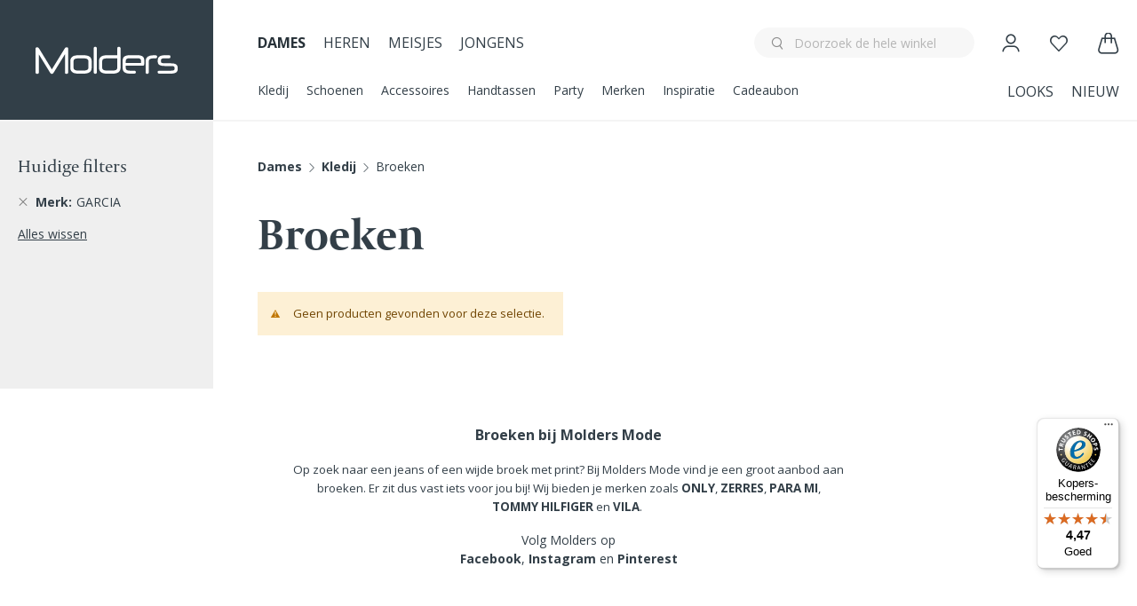

--- FILE ---
content_type: text/html; charset=UTF-8
request_url: https://molders.be/nl/dames/kledij/broeken/garcia.html
body_size: 28944
content:
<!doctype html>
<html lang="nl">
    <head >
        <script>
    var BASE_URL = 'https://molders.be/nl/';
    var require = {
        "baseUrl": "https://molders.be/static/version1757592152/frontend/Molders/default/nl_NL"
    };
</script>
        <meta charset="utf-8"/><script type="text/javascript">(window.NREUM||(NREUM={})).init={ajax:{deny_list:["bam.eu01.nr-data.net"]},feature_flags:["soft_nav"]};(window.NREUM||(NREUM={})).loader_config={licenseKey:"NRJS-13194d0bcfbc170c497",applicationID:"41092645",browserID:"41092668"};;/*! For license information please see nr-loader-rum-1.308.0.min.js.LICENSE.txt */
(()=>{var e,t,r={163:(e,t,r)=>{"use strict";r.d(t,{j:()=>E});var n=r(384),i=r(1741);var a=r(2555);r(860).K7.genericEvents;const s="experimental.resources",o="register",c=e=>{if(!e||"string"!=typeof e)return!1;try{document.createDocumentFragment().querySelector(e)}catch{return!1}return!0};var d=r(2614),u=r(944),l=r(8122);const f="[data-nr-mask]",g=e=>(0,l.a)(e,(()=>{const e={feature_flags:[],experimental:{allow_registered_children:!1,resources:!1},mask_selector:"*",block_selector:"[data-nr-block]",mask_input_options:{color:!1,date:!1,"datetime-local":!1,email:!1,month:!1,number:!1,range:!1,search:!1,tel:!1,text:!1,time:!1,url:!1,week:!1,textarea:!1,select:!1,password:!0}};return{ajax:{deny_list:void 0,block_internal:!0,enabled:!0,autoStart:!0},api:{get allow_registered_children(){return e.feature_flags.includes(o)||e.experimental.allow_registered_children},set allow_registered_children(t){e.experimental.allow_registered_children=t},duplicate_registered_data:!1},browser_consent_mode:{enabled:!1},distributed_tracing:{enabled:void 0,exclude_newrelic_header:void 0,cors_use_newrelic_header:void 0,cors_use_tracecontext_headers:void 0,allowed_origins:void 0},get feature_flags(){return e.feature_flags},set feature_flags(t){e.feature_flags=t},generic_events:{enabled:!0,autoStart:!0},harvest:{interval:30},jserrors:{enabled:!0,autoStart:!0},logging:{enabled:!0,autoStart:!0},metrics:{enabled:!0,autoStart:!0},obfuscate:void 0,page_action:{enabled:!0},page_view_event:{enabled:!0,autoStart:!0},page_view_timing:{enabled:!0,autoStart:!0},performance:{capture_marks:!1,capture_measures:!1,capture_detail:!0,resources:{get enabled(){return e.feature_flags.includes(s)||e.experimental.resources},set enabled(t){e.experimental.resources=t},asset_types:[],first_party_domains:[],ignore_newrelic:!0}},privacy:{cookies_enabled:!0},proxy:{assets:void 0,beacon:void 0},session:{expiresMs:d.wk,inactiveMs:d.BB},session_replay:{autoStart:!0,enabled:!1,preload:!1,sampling_rate:10,error_sampling_rate:100,collect_fonts:!1,inline_images:!1,fix_stylesheets:!0,mask_all_inputs:!0,get mask_text_selector(){return e.mask_selector},set mask_text_selector(t){c(t)?e.mask_selector="".concat(t,",").concat(f):""===t||null===t?e.mask_selector=f:(0,u.R)(5,t)},get block_class(){return"nr-block"},get ignore_class(){return"nr-ignore"},get mask_text_class(){return"nr-mask"},get block_selector(){return e.block_selector},set block_selector(t){c(t)?e.block_selector+=",".concat(t):""!==t&&(0,u.R)(6,t)},get mask_input_options(){return e.mask_input_options},set mask_input_options(t){t&&"object"==typeof t?e.mask_input_options={...t,password:!0}:(0,u.R)(7,t)}},session_trace:{enabled:!0,autoStart:!0},soft_navigations:{enabled:!0,autoStart:!0},spa:{enabled:!0,autoStart:!0},ssl:void 0,user_actions:{enabled:!0,elementAttributes:["id","className","tagName","type"]}}})());var p=r(6154),m=r(9324);let h=0;const v={buildEnv:m.F3,distMethod:m.Xs,version:m.xv,originTime:p.WN},b={consented:!1},y={appMetadata:{},get consented(){return this.session?.state?.consent||b.consented},set consented(e){b.consented=e},customTransaction:void 0,denyList:void 0,disabled:!1,harvester:void 0,isolatedBacklog:!1,isRecording:!1,loaderType:void 0,maxBytes:3e4,obfuscator:void 0,onerror:void 0,ptid:void 0,releaseIds:{},session:void 0,timeKeeper:void 0,registeredEntities:[],jsAttributesMetadata:{bytes:0},get harvestCount(){return++h}},_=e=>{const t=(0,l.a)(e,y),r=Object.keys(v).reduce((e,t)=>(e[t]={value:v[t],writable:!1,configurable:!0,enumerable:!0},e),{});return Object.defineProperties(t,r)};var w=r(5701);const x=e=>{const t=e.startsWith("http");e+="/",r.p=t?e:"https://"+e};var R=r(7836),k=r(3241);const A={accountID:void 0,trustKey:void 0,agentID:void 0,licenseKey:void 0,applicationID:void 0,xpid:void 0},S=e=>(0,l.a)(e,A),T=new Set;function E(e,t={},r,s){let{init:o,info:c,loader_config:d,runtime:u={},exposed:l=!0}=t;if(!c){const e=(0,n.pV)();o=e.init,c=e.info,d=e.loader_config}e.init=g(o||{}),e.loader_config=S(d||{}),c.jsAttributes??={},p.bv&&(c.jsAttributes.isWorker=!0),e.info=(0,a.D)(c);const f=e.init,m=[c.beacon,c.errorBeacon];T.has(e.agentIdentifier)||(f.proxy.assets&&(x(f.proxy.assets),m.push(f.proxy.assets)),f.proxy.beacon&&m.push(f.proxy.beacon),e.beacons=[...m],function(e){const t=(0,n.pV)();Object.getOwnPropertyNames(i.W.prototype).forEach(r=>{const n=i.W.prototype[r];if("function"!=typeof n||"constructor"===n)return;let a=t[r];e[r]&&!1!==e.exposed&&"micro-agent"!==e.runtime?.loaderType&&(t[r]=(...t)=>{const n=e[r](...t);return a?a(...t):n})})}(e),(0,n.US)("activatedFeatures",w.B)),u.denyList=[...f.ajax.deny_list||[],...f.ajax.block_internal?m:[]],u.ptid=e.agentIdentifier,u.loaderType=r,e.runtime=_(u),T.has(e.agentIdentifier)||(e.ee=R.ee.get(e.agentIdentifier),e.exposed=l,(0,k.W)({agentIdentifier:e.agentIdentifier,drained:!!w.B?.[e.agentIdentifier],type:"lifecycle",name:"initialize",feature:void 0,data:e.config})),T.add(e.agentIdentifier)}},384:(e,t,r)=>{"use strict";r.d(t,{NT:()=>s,US:()=>u,Zm:()=>o,bQ:()=>d,dV:()=>c,pV:()=>l});var n=r(6154),i=r(1863),a=r(1910);const s={beacon:"bam.nr-data.net",errorBeacon:"bam.nr-data.net"};function o(){return n.gm.NREUM||(n.gm.NREUM={}),void 0===n.gm.newrelic&&(n.gm.newrelic=n.gm.NREUM),n.gm.NREUM}function c(){let e=o();return e.o||(e.o={ST:n.gm.setTimeout,SI:n.gm.setImmediate||n.gm.setInterval,CT:n.gm.clearTimeout,XHR:n.gm.XMLHttpRequest,REQ:n.gm.Request,EV:n.gm.Event,PR:n.gm.Promise,MO:n.gm.MutationObserver,FETCH:n.gm.fetch,WS:n.gm.WebSocket},(0,a.i)(...Object.values(e.o))),e}function d(e,t){let r=o();r.initializedAgents??={},t.initializedAt={ms:(0,i.t)(),date:new Date},r.initializedAgents[e]=t}function u(e,t){o()[e]=t}function l(){return function(){let e=o();const t=e.info||{};e.info={beacon:s.beacon,errorBeacon:s.errorBeacon,...t}}(),function(){let e=o();const t=e.init||{};e.init={...t}}(),c(),function(){let e=o();const t=e.loader_config||{};e.loader_config={...t}}(),o()}},782:(e,t,r)=>{"use strict";r.d(t,{T:()=>n});const n=r(860).K7.pageViewTiming},860:(e,t,r)=>{"use strict";r.d(t,{$J:()=>u,K7:()=>c,P3:()=>d,XX:()=>i,Yy:()=>o,df:()=>a,qY:()=>n,v4:()=>s});const n="events",i="jserrors",a="browser/blobs",s="rum",o="browser/logs",c={ajax:"ajax",genericEvents:"generic_events",jserrors:i,logging:"logging",metrics:"metrics",pageAction:"page_action",pageViewEvent:"page_view_event",pageViewTiming:"page_view_timing",sessionReplay:"session_replay",sessionTrace:"session_trace",softNav:"soft_navigations",spa:"spa"},d={[c.pageViewEvent]:1,[c.pageViewTiming]:2,[c.metrics]:3,[c.jserrors]:4,[c.spa]:5,[c.ajax]:6,[c.sessionTrace]:7,[c.softNav]:8,[c.sessionReplay]:9,[c.logging]:10,[c.genericEvents]:11},u={[c.pageViewEvent]:s,[c.pageViewTiming]:n,[c.ajax]:n,[c.spa]:n,[c.softNav]:n,[c.metrics]:i,[c.jserrors]:i,[c.sessionTrace]:a,[c.sessionReplay]:a,[c.logging]:o,[c.genericEvents]:"ins"}},944:(e,t,r)=>{"use strict";r.d(t,{R:()=>i});var n=r(3241);function i(e,t){"function"==typeof console.debug&&(console.debug("New Relic Warning: https://github.com/newrelic/newrelic-browser-agent/blob/main/docs/warning-codes.md#".concat(e),t),(0,n.W)({agentIdentifier:null,drained:null,type:"data",name:"warn",feature:"warn",data:{code:e,secondary:t}}))}},1687:(e,t,r)=>{"use strict";r.d(t,{Ak:()=>d,Ze:()=>f,x3:()=>u});var n=r(3241),i=r(7836),a=r(3606),s=r(860),o=r(2646);const c={};function d(e,t){const r={staged:!1,priority:s.P3[t]||0};l(e),c[e].get(t)||c[e].set(t,r)}function u(e,t){e&&c[e]&&(c[e].get(t)&&c[e].delete(t),p(e,t,!1),c[e].size&&g(e))}function l(e){if(!e)throw new Error("agentIdentifier required");c[e]||(c[e]=new Map)}function f(e="",t="feature",r=!1){if(l(e),!e||!c[e].get(t)||r)return p(e,t);c[e].get(t).staged=!0,g(e)}function g(e){const t=Array.from(c[e]);t.every(([e,t])=>t.staged)&&(t.sort((e,t)=>e[1].priority-t[1].priority),t.forEach(([t])=>{c[e].delete(t),p(e,t)}))}function p(e,t,r=!0){const s=e?i.ee.get(e):i.ee,c=a.i.handlers;if(!s.aborted&&s.backlog&&c){if((0,n.W)({agentIdentifier:e,type:"lifecycle",name:"drain",feature:t}),r){const e=s.backlog[t],r=c[t];if(r){for(let t=0;e&&t<e.length;++t)m(e[t],r);Object.entries(r).forEach(([e,t])=>{Object.values(t||{}).forEach(t=>{t[0]?.on&&t[0]?.context()instanceof o.y&&t[0].on(e,t[1])})})}}s.isolatedBacklog||delete c[t],s.backlog[t]=null,s.emit("drain-"+t,[])}}function m(e,t){var r=e[1];Object.values(t[r]||{}).forEach(t=>{var r=e[0];if(t[0]===r){var n=t[1],i=e[3],a=e[2];n.apply(i,a)}})}},1738:(e,t,r)=>{"use strict";r.d(t,{U:()=>g,Y:()=>f});var n=r(3241),i=r(9908),a=r(1863),s=r(944),o=r(5701),c=r(3969),d=r(8362),u=r(860),l=r(4261);function f(e,t,r,a){const f=a||r;!f||f[e]&&f[e]!==d.d.prototype[e]||(f[e]=function(){(0,i.p)(c.xV,["API/"+e+"/called"],void 0,u.K7.metrics,r.ee),(0,n.W)({agentIdentifier:r.agentIdentifier,drained:!!o.B?.[r.agentIdentifier],type:"data",name:"api",feature:l.Pl+e,data:{}});try{return t.apply(this,arguments)}catch(e){(0,s.R)(23,e)}})}function g(e,t,r,n,s){const o=e.info;null===r?delete o.jsAttributes[t]:o.jsAttributes[t]=r,(s||null===r)&&(0,i.p)(l.Pl+n,[(0,a.t)(),t,r],void 0,"session",e.ee)}},1741:(e,t,r)=>{"use strict";r.d(t,{W:()=>a});var n=r(944),i=r(4261);class a{#e(e,...t){if(this[e]!==a.prototype[e])return this[e](...t);(0,n.R)(35,e)}addPageAction(e,t){return this.#e(i.hG,e,t)}register(e){return this.#e(i.eY,e)}recordCustomEvent(e,t){return this.#e(i.fF,e,t)}setPageViewName(e,t){return this.#e(i.Fw,e,t)}setCustomAttribute(e,t,r){return this.#e(i.cD,e,t,r)}noticeError(e,t){return this.#e(i.o5,e,t)}setUserId(e,t=!1){return this.#e(i.Dl,e,t)}setApplicationVersion(e){return this.#e(i.nb,e)}setErrorHandler(e){return this.#e(i.bt,e)}addRelease(e,t){return this.#e(i.k6,e,t)}log(e,t){return this.#e(i.$9,e,t)}start(){return this.#e(i.d3)}finished(e){return this.#e(i.BL,e)}recordReplay(){return this.#e(i.CH)}pauseReplay(){return this.#e(i.Tb)}addToTrace(e){return this.#e(i.U2,e)}setCurrentRouteName(e){return this.#e(i.PA,e)}interaction(e){return this.#e(i.dT,e)}wrapLogger(e,t,r){return this.#e(i.Wb,e,t,r)}measure(e,t){return this.#e(i.V1,e,t)}consent(e){return this.#e(i.Pv,e)}}},1863:(e,t,r)=>{"use strict";function n(){return Math.floor(performance.now())}r.d(t,{t:()=>n})},1910:(e,t,r)=>{"use strict";r.d(t,{i:()=>a});var n=r(944);const i=new Map;function a(...e){return e.every(e=>{if(i.has(e))return i.get(e);const t="function"==typeof e?e.toString():"",r=t.includes("[native code]"),a=t.includes("nrWrapper");return r||a||(0,n.R)(64,e?.name||t),i.set(e,r),r})}},2555:(e,t,r)=>{"use strict";r.d(t,{D:()=>o,f:()=>s});var n=r(384),i=r(8122);const a={beacon:n.NT.beacon,errorBeacon:n.NT.errorBeacon,licenseKey:void 0,applicationID:void 0,sa:void 0,queueTime:void 0,applicationTime:void 0,ttGuid:void 0,user:void 0,account:void 0,product:void 0,extra:void 0,jsAttributes:{},userAttributes:void 0,atts:void 0,transactionName:void 0,tNamePlain:void 0};function s(e){try{return!!e.licenseKey&&!!e.errorBeacon&&!!e.applicationID}catch(e){return!1}}const o=e=>(0,i.a)(e,a)},2614:(e,t,r)=>{"use strict";r.d(t,{BB:()=>s,H3:()=>n,g:()=>d,iL:()=>c,tS:()=>o,uh:()=>i,wk:()=>a});const n="NRBA",i="SESSION",a=144e5,s=18e5,o={STARTED:"session-started",PAUSE:"session-pause",RESET:"session-reset",RESUME:"session-resume",UPDATE:"session-update"},c={SAME_TAB:"same-tab",CROSS_TAB:"cross-tab"},d={OFF:0,FULL:1,ERROR:2}},2646:(e,t,r)=>{"use strict";r.d(t,{y:()=>n});class n{constructor(e){this.contextId=e}}},2843:(e,t,r)=>{"use strict";r.d(t,{G:()=>a,u:()=>i});var n=r(3878);function i(e,t=!1,r,i){(0,n.DD)("visibilitychange",function(){if(t)return void("hidden"===document.visibilityState&&e());e(document.visibilityState)},r,i)}function a(e,t,r){(0,n.sp)("pagehide",e,t,r)}},3241:(e,t,r)=>{"use strict";r.d(t,{W:()=>a});var n=r(6154);const i="newrelic";function a(e={}){try{n.gm.dispatchEvent(new CustomEvent(i,{detail:e}))}catch(e){}}},3606:(e,t,r)=>{"use strict";r.d(t,{i:()=>a});var n=r(9908);a.on=s;var i=a.handlers={};function a(e,t,r,a){s(a||n.d,i,e,t,r)}function s(e,t,r,i,a){a||(a="feature"),e||(e=n.d);var s=t[a]=t[a]||{};(s[r]=s[r]||[]).push([e,i])}},3878:(e,t,r)=>{"use strict";function n(e,t){return{capture:e,passive:!1,signal:t}}function i(e,t,r=!1,i){window.addEventListener(e,t,n(r,i))}function a(e,t,r=!1,i){document.addEventListener(e,t,n(r,i))}r.d(t,{DD:()=>a,jT:()=>n,sp:()=>i})},3969:(e,t,r)=>{"use strict";r.d(t,{TZ:()=>n,XG:()=>o,rs:()=>i,xV:()=>s,z_:()=>a});const n=r(860).K7.metrics,i="sm",a="cm",s="storeSupportabilityMetrics",o="storeEventMetrics"},4234:(e,t,r)=>{"use strict";r.d(t,{W:()=>a});var n=r(7836),i=r(1687);class a{constructor(e,t){this.agentIdentifier=e,this.ee=n.ee.get(e),this.featureName=t,this.blocked=!1}deregisterDrain(){(0,i.x3)(this.agentIdentifier,this.featureName)}}},4261:(e,t,r)=>{"use strict";r.d(t,{$9:()=>d,BL:()=>o,CH:()=>g,Dl:()=>_,Fw:()=>y,PA:()=>h,Pl:()=>n,Pv:()=>k,Tb:()=>l,U2:()=>a,V1:()=>R,Wb:()=>x,bt:()=>b,cD:()=>v,d3:()=>w,dT:()=>c,eY:()=>p,fF:()=>f,hG:()=>i,k6:()=>s,nb:()=>m,o5:()=>u});const n="api-",i="addPageAction",a="addToTrace",s="addRelease",o="finished",c="interaction",d="log",u="noticeError",l="pauseReplay",f="recordCustomEvent",g="recordReplay",p="register",m="setApplicationVersion",h="setCurrentRouteName",v="setCustomAttribute",b="setErrorHandler",y="setPageViewName",_="setUserId",w="start",x="wrapLogger",R="measure",k="consent"},5289:(e,t,r)=>{"use strict";r.d(t,{GG:()=>s,Qr:()=>c,sB:()=>o});var n=r(3878),i=r(6389);function a(){return"undefined"==typeof document||"complete"===document.readyState}function s(e,t){if(a())return e();const r=(0,i.J)(e),s=setInterval(()=>{a()&&(clearInterval(s),r())},500);(0,n.sp)("load",r,t)}function o(e){if(a())return e();(0,n.DD)("DOMContentLoaded",e)}function c(e){if(a())return e();(0,n.sp)("popstate",e)}},5607:(e,t,r)=>{"use strict";r.d(t,{W:()=>n});const n=(0,r(9566).bz)()},5701:(e,t,r)=>{"use strict";r.d(t,{B:()=>a,t:()=>s});var n=r(3241);const i=new Set,a={};function s(e,t){const r=t.agentIdentifier;a[r]??={},e&&"object"==typeof e&&(i.has(r)||(t.ee.emit("rumresp",[e]),a[r]=e,i.add(r),(0,n.W)({agentIdentifier:r,loaded:!0,drained:!0,type:"lifecycle",name:"load",feature:void 0,data:e})))}},6154:(e,t,r)=>{"use strict";r.d(t,{OF:()=>c,RI:()=>i,WN:()=>u,bv:()=>a,eN:()=>l,gm:()=>s,mw:()=>o,sb:()=>d});var n=r(1863);const i="undefined"!=typeof window&&!!window.document,a="undefined"!=typeof WorkerGlobalScope&&("undefined"!=typeof self&&self instanceof WorkerGlobalScope&&self.navigator instanceof WorkerNavigator||"undefined"!=typeof globalThis&&globalThis instanceof WorkerGlobalScope&&globalThis.navigator instanceof WorkerNavigator),s=i?window:"undefined"!=typeof WorkerGlobalScope&&("undefined"!=typeof self&&self instanceof WorkerGlobalScope&&self||"undefined"!=typeof globalThis&&globalThis instanceof WorkerGlobalScope&&globalThis),o=Boolean("hidden"===s?.document?.visibilityState),c=/iPad|iPhone|iPod/.test(s.navigator?.userAgent),d=c&&"undefined"==typeof SharedWorker,u=((()=>{const e=s.navigator?.userAgent?.match(/Firefox[/\s](\d+\.\d+)/);Array.isArray(e)&&e.length>=2&&e[1]})(),Date.now()-(0,n.t)()),l=()=>"undefined"!=typeof PerformanceNavigationTiming&&s?.performance?.getEntriesByType("navigation")?.[0]?.responseStart},6389:(e,t,r)=>{"use strict";function n(e,t=500,r={}){const n=r?.leading||!1;let i;return(...r)=>{n&&void 0===i&&(e.apply(this,r),i=setTimeout(()=>{i=clearTimeout(i)},t)),n||(clearTimeout(i),i=setTimeout(()=>{e.apply(this,r)},t))}}function i(e){let t=!1;return(...r)=>{t||(t=!0,e.apply(this,r))}}r.d(t,{J:()=>i,s:()=>n})},6630:(e,t,r)=>{"use strict";r.d(t,{T:()=>n});const n=r(860).K7.pageViewEvent},7699:(e,t,r)=>{"use strict";r.d(t,{It:()=>a,KC:()=>o,No:()=>i,qh:()=>s});var n=r(860);const i=16e3,a=1e6,s="SESSION_ERROR",o={[n.K7.logging]:!0,[n.K7.genericEvents]:!1,[n.K7.jserrors]:!1,[n.K7.ajax]:!1}},7836:(e,t,r)=>{"use strict";r.d(t,{P:()=>o,ee:()=>c});var n=r(384),i=r(8990),a=r(2646),s=r(5607);const o="nr@context:".concat(s.W),c=function e(t,r){var n={},s={},u={},l=!1;try{l=16===r.length&&d.initializedAgents?.[r]?.runtime.isolatedBacklog}catch(e){}var f={on:p,addEventListener:p,removeEventListener:function(e,t){var r=n[e];if(!r)return;for(var i=0;i<r.length;i++)r[i]===t&&r.splice(i,1)},emit:function(e,r,n,i,a){!1!==a&&(a=!0);if(c.aborted&&!i)return;t&&a&&t.emit(e,r,n);var o=g(n);m(e).forEach(e=>{e.apply(o,r)});var d=v()[s[e]];d&&d.push([f,e,r,o]);return o},get:h,listeners:m,context:g,buffer:function(e,t){const r=v();if(t=t||"feature",f.aborted)return;Object.entries(e||{}).forEach(([e,n])=>{s[n]=t,t in r||(r[t]=[])})},abort:function(){f._aborted=!0,Object.keys(f.backlog).forEach(e=>{delete f.backlog[e]})},isBuffering:function(e){return!!v()[s[e]]},debugId:r,backlog:l?{}:t&&"object"==typeof t.backlog?t.backlog:{},isolatedBacklog:l};return Object.defineProperty(f,"aborted",{get:()=>{let e=f._aborted||!1;return e||(t&&(e=t.aborted),e)}}),f;function g(e){return e&&e instanceof a.y?e:e?(0,i.I)(e,o,()=>new a.y(o)):new a.y(o)}function p(e,t){n[e]=m(e).concat(t)}function m(e){return n[e]||[]}function h(t){return u[t]=u[t]||e(f,t)}function v(){return f.backlog}}(void 0,"globalEE"),d=(0,n.Zm)();d.ee||(d.ee=c)},8122:(e,t,r)=>{"use strict";r.d(t,{a:()=>i});var n=r(944);function i(e,t){try{if(!e||"object"!=typeof e)return(0,n.R)(3);if(!t||"object"!=typeof t)return(0,n.R)(4);const r=Object.create(Object.getPrototypeOf(t),Object.getOwnPropertyDescriptors(t)),a=0===Object.keys(r).length?e:r;for(let s in a)if(void 0!==e[s])try{if(null===e[s]){r[s]=null;continue}Array.isArray(e[s])&&Array.isArray(t[s])?r[s]=Array.from(new Set([...e[s],...t[s]])):"object"==typeof e[s]&&"object"==typeof t[s]?r[s]=i(e[s],t[s]):r[s]=e[s]}catch(e){r[s]||(0,n.R)(1,e)}return r}catch(e){(0,n.R)(2,e)}}},8362:(e,t,r)=>{"use strict";r.d(t,{d:()=>a});var n=r(9566),i=r(1741);class a extends i.W{agentIdentifier=(0,n.LA)(16)}},8374:(e,t,r)=>{r.nc=(()=>{try{return document?.currentScript?.nonce}catch(e){}return""})()},8990:(e,t,r)=>{"use strict";r.d(t,{I:()=>i});var n=Object.prototype.hasOwnProperty;function i(e,t,r){if(n.call(e,t))return e[t];var i=r();if(Object.defineProperty&&Object.keys)try{return Object.defineProperty(e,t,{value:i,writable:!0,enumerable:!1}),i}catch(e){}return e[t]=i,i}},9324:(e,t,r)=>{"use strict";r.d(t,{F3:()=>i,Xs:()=>a,xv:()=>n});const n="1.308.0",i="PROD",a="CDN"},9566:(e,t,r)=>{"use strict";r.d(t,{LA:()=>o,bz:()=>s});var n=r(6154);const i="xxxxxxxx-xxxx-4xxx-yxxx-xxxxxxxxxxxx";function a(e,t){return e?15&e[t]:16*Math.random()|0}function s(){const e=n.gm?.crypto||n.gm?.msCrypto;let t,r=0;return e&&e.getRandomValues&&(t=e.getRandomValues(new Uint8Array(30))),i.split("").map(e=>"x"===e?a(t,r++).toString(16):"y"===e?(3&a()|8).toString(16):e).join("")}function o(e){const t=n.gm?.crypto||n.gm?.msCrypto;let r,i=0;t&&t.getRandomValues&&(r=t.getRandomValues(new Uint8Array(e)));const s=[];for(var o=0;o<e;o++)s.push(a(r,i++).toString(16));return s.join("")}},9908:(e,t,r)=>{"use strict";r.d(t,{d:()=>n,p:()=>i});var n=r(7836).ee.get("handle");function i(e,t,r,i,a){a?(a.buffer([e],i),a.emit(e,t,r)):(n.buffer([e],i),n.emit(e,t,r))}}},n={};function i(e){var t=n[e];if(void 0!==t)return t.exports;var a=n[e]={exports:{}};return r[e](a,a.exports,i),a.exports}i.m=r,i.d=(e,t)=>{for(var r in t)i.o(t,r)&&!i.o(e,r)&&Object.defineProperty(e,r,{enumerable:!0,get:t[r]})},i.f={},i.e=e=>Promise.all(Object.keys(i.f).reduce((t,r)=>(i.f[r](e,t),t),[])),i.u=e=>"nr-rum-1.308.0.min.js",i.o=(e,t)=>Object.prototype.hasOwnProperty.call(e,t),e={},t="NRBA-1.308.0.PROD:",i.l=(r,n,a,s)=>{if(e[r])e[r].push(n);else{var o,c;if(void 0!==a)for(var d=document.getElementsByTagName("script"),u=0;u<d.length;u++){var l=d[u];if(l.getAttribute("src")==r||l.getAttribute("data-webpack")==t+a){o=l;break}}if(!o){c=!0;var f={296:"sha512-+MIMDsOcckGXa1EdWHqFNv7P+JUkd5kQwCBr3KE6uCvnsBNUrdSt4a/3/L4j4TxtnaMNjHpza2/erNQbpacJQA=="};(o=document.createElement("script")).charset="utf-8",i.nc&&o.setAttribute("nonce",i.nc),o.setAttribute("data-webpack",t+a),o.src=r,0!==o.src.indexOf(window.location.origin+"/")&&(o.crossOrigin="anonymous"),f[s]&&(o.integrity=f[s])}e[r]=[n];var g=(t,n)=>{o.onerror=o.onload=null,clearTimeout(p);var i=e[r];if(delete e[r],o.parentNode&&o.parentNode.removeChild(o),i&&i.forEach(e=>e(n)),t)return t(n)},p=setTimeout(g.bind(null,void 0,{type:"timeout",target:o}),12e4);o.onerror=g.bind(null,o.onerror),o.onload=g.bind(null,o.onload),c&&document.head.appendChild(o)}},i.r=e=>{"undefined"!=typeof Symbol&&Symbol.toStringTag&&Object.defineProperty(e,Symbol.toStringTag,{value:"Module"}),Object.defineProperty(e,"__esModule",{value:!0})},i.p="https://js-agent.newrelic.com/",(()=>{var e={374:0,840:0};i.f.j=(t,r)=>{var n=i.o(e,t)?e[t]:void 0;if(0!==n)if(n)r.push(n[2]);else{var a=new Promise((r,i)=>n=e[t]=[r,i]);r.push(n[2]=a);var s=i.p+i.u(t),o=new Error;i.l(s,r=>{if(i.o(e,t)&&(0!==(n=e[t])&&(e[t]=void 0),n)){var a=r&&("load"===r.type?"missing":r.type),s=r&&r.target&&r.target.src;o.message="Loading chunk "+t+" failed: ("+a+": "+s+")",o.name="ChunkLoadError",o.type=a,o.request=s,n[1](o)}},"chunk-"+t,t)}};var t=(t,r)=>{var n,a,[s,o,c]=r,d=0;if(s.some(t=>0!==e[t])){for(n in o)i.o(o,n)&&(i.m[n]=o[n]);if(c)c(i)}for(t&&t(r);d<s.length;d++)a=s[d],i.o(e,a)&&e[a]&&e[a][0](),e[a]=0},r=self["webpackChunk:NRBA-1.308.0.PROD"]=self["webpackChunk:NRBA-1.308.0.PROD"]||[];r.forEach(t.bind(null,0)),r.push=t.bind(null,r.push.bind(r))})(),(()=>{"use strict";i(8374);var e=i(8362),t=i(860);const r=Object.values(t.K7);var n=i(163);var a=i(9908),s=i(1863),o=i(4261),c=i(1738);var d=i(1687),u=i(4234),l=i(5289),f=i(6154),g=i(944),p=i(384);const m=e=>f.RI&&!0===e?.privacy.cookies_enabled;function h(e){return!!(0,p.dV)().o.MO&&m(e)&&!0===e?.session_trace.enabled}var v=i(6389),b=i(7699);class y extends u.W{constructor(e,t){super(e.agentIdentifier,t),this.agentRef=e,this.abortHandler=void 0,this.featAggregate=void 0,this.loadedSuccessfully=void 0,this.onAggregateImported=new Promise(e=>{this.loadedSuccessfully=e}),this.deferred=Promise.resolve(),!1===e.init[this.featureName].autoStart?this.deferred=new Promise((t,r)=>{this.ee.on("manual-start-all",(0,v.J)(()=>{(0,d.Ak)(e.agentIdentifier,this.featureName),t()}))}):(0,d.Ak)(e.agentIdentifier,t)}importAggregator(e,t,r={}){if(this.featAggregate)return;const n=async()=>{let n;await this.deferred;try{if(m(e.init)){const{setupAgentSession:t}=await i.e(296).then(i.bind(i,3305));n=t(e)}}catch(e){(0,g.R)(20,e),this.ee.emit("internal-error",[e]),(0,a.p)(b.qh,[e],void 0,this.featureName,this.ee)}try{if(!this.#t(this.featureName,n,e.init))return(0,d.Ze)(this.agentIdentifier,this.featureName),void this.loadedSuccessfully(!1);const{Aggregate:i}=await t();this.featAggregate=new i(e,r),e.runtime.harvester.initializedAggregates.push(this.featAggregate),this.loadedSuccessfully(!0)}catch(e){(0,g.R)(34,e),this.abortHandler?.(),(0,d.Ze)(this.agentIdentifier,this.featureName,!0),this.loadedSuccessfully(!1),this.ee&&this.ee.abort()}};f.RI?(0,l.GG)(()=>n(),!0):n()}#t(e,r,n){if(this.blocked)return!1;switch(e){case t.K7.sessionReplay:return h(n)&&!!r;case t.K7.sessionTrace:return!!r;default:return!0}}}var _=i(6630),w=i(2614),x=i(3241);class R extends y{static featureName=_.T;constructor(e){var t;super(e,_.T),this.setupInspectionEvents(e.agentIdentifier),t=e,(0,c.Y)(o.Fw,function(e,r){"string"==typeof e&&("/"!==e.charAt(0)&&(e="/"+e),t.runtime.customTransaction=(r||"http://custom.transaction")+e,(0,a.p)(o.Pl+o.Fw,[(0,s.t)()],void 0,void 0,t.ee))},t),this.importAggregator(e,()=>i.e(296).then(i.bind(i,3943)))}setupInspectionEvents(e){const t=(t,r)=>{t&&(0,x.W)({agentIdentifier:e,timeStamp:t.timeStamp,loaded:"complete"===t.target.readyState,type:"window",name:r,data:t.target.location+""})};(0,l.sB)(e=>{t(e,"DOMContentLoaded")}),(0,l.GG)(e=>{t(e,"load")}),(0,l.Qr)(e=>{t(e,"navigate")}),this.ee.on(w.tS.UPDATE,(t,r)=>{(0,x.W)({agentIdentifier:e,type:"lifecycle",name:"session",data:r})})}}class k extends e.d{constructor(e){var t;(super(),f.gm)?(this.features={},(0,p.bQ)(this.agentIdentifier,this),this.desiredFeatures=new Set(e.features||[]),this.desiredFeatures.add(R),(0,n.j)(this,e,e.loaderType||"agent"),t=this,(0,c.Y)(o.cD,function(e,r,n=!1){if("string"==typeof e){if(["string","number","boolean"].includes(typeof r)||null===r)return(0,c.U)(t,e,r,o.cD,n);(0,g.R)(40,typeof r)}else(0,g.R)(39,typeof e)},t),function(e){(0,c.Y)(o.Dl,function(t,r=!1){if("string"!=typeof t&&null!==t)return void(0,g.R)(41,typeof t);const n=e.info.jsAttributes["enduser.id"];r&&null!=n&&n!==t?(0,a.p)(o.Pl+"setUserIdAndResetSession",[t],void 0,"session",e.ee):(0,c.U)(e,"enduser.id",t,o.Dl,!0)},e)}(this),function(e){(0,c.Y)(o.nb,function(t){if("string"==typeof t||null===t)return(0,c.U)(e,"application.version",t,o.nb,!1);(0,g.R)(42,typeof t)},e)}(this),function(e){(0,c.Y)(o.d3,function(){e.ee.emit("manual-start-all")},e)}(this),function(e){(0,c.Y)(o.Pv,function(t=!0){if("boolean"==typeof t){if((0,a.p)(o.Pl+o.Pv,[t],void 0,"session",e.ee),e.runtime.consented=t,t){const t=e.features.page_view_event;t.onAggregateImported.then(e=>{const r=t.featAggregate;e&&!r.sentRum&&r.sendRum()})}}else(0,g.R)(65,typeof t)},e)}(this),this.run()):(0,g.R)(21)}get config(){return{info:this.info,init:this.init,loader_config:this.loader_config,runtime:this.runtime}}get api(){return this}run(){try{const e=function(e){const t={};return r.forEach(r=>{t[r]=!!e[r]?.enabled}),t}(this.init),n=[...this.desiredFeatures];n.sort((e,r)=>t.P3[e.featureName]-t.P3[r.featureName]),n.forEach(r=>{if(!e[r.featureName]&&r.featureName!==t.K7.pageViewEvent)return;if(r.featureName===t.K7.spa)return void(0,g.R)(67);const n=function(e){switch(e){case t.K7.ajax:return[t.K7.jserrors];case t.K7.sessionTrace:return[t.K7.ajax,t.K7.pageViewEvent];case t.K7.sessionReplay:return[t.K7.sessionTrace];case t.K7.pageViewTiming:return[t.K7.pageViewEvent];default:return[]}}(r.featureName).filter(e=>!(e in this.features));n.length>0&&(0,g.R)(36,{targetFeature:r.featureName,missingDependencies:n}),this.features[r.featureName]=new r(this)})}catch(e){(0,g.R)(22,e);for(const e in this.features)this.features[e].abortHandler?.();const t=(0,p.Zm)();delete t.initializedAgents[this.agentIdentifier]?.features,delete this.sharedAggregator;return t.ee.get(this.agentIdentifier).abort(),!1}}}var A=i(2843),S=i(782);class T extends y{static featureName=S.T;constructor(e){super(e,S.T),f.RI&&((0,A.u)(()=>(0,a.p)("docHidden",[(0,s.t)()],void 0,S.T,this.ee),!0),(0,A.G)(()=>(0,a.p)("winPagehide",[(0,s.t)()],void 0,S.T,this.ee)),this.importAggregator(e,()=>i.e(296).then(i.bind(i,2117))))}}var E=i(3969);class I extends y{static featureName=E.TZ;constructor(e){super(e,E.TZ),f.RI&&document.addEventListener("securitypolicyviolation",e=>{(0,a.p)(E.xV,["Generic/CSPViolation/Detected"],void 0,this.featureName,this.ee)}),this.importAggregator(e,()=>i.e(296).then(i.bind(i,9623)))}}new k({features:[R,T,I],loaderType:"lite"})})()})();</script>
<meta name="title" content="broeken in onze damescollectie - Molders"/>
<meta name="description" content="Molders Mode heeft een ruim aanbod aan broeken. Je vindt er zowel pantalons, chino&#039;s, cargo&#039;s, treggings en natuurlijk ook de populaire jeans. "/>
<meta name="robots" content="INDEX,FOLLOW"/>
<meta name="viewport" content="width=device-width, initial-scale=1"/>
<meta name="format-detection" content="telephone=no"/>
<meta name="apple-mobile-web-app-title" content="Molders"/>
<meta name="application-name" content="Molders"/>
<meta name="msapplication-TileColor" content="#353f47"/>
<meta name="msapplication-config" content="Magento_Theme::images/favicons/browserconfig.xml"/>
<meta name="theme-color" content="#353f47"/>
<title>broeken in onze damescollectie - Molders</title>
<link  rel="stylesheet" type="text/css"  media="all" href="https://molders.be/static/version1757592152/frontend/Molders/default/nl_NL/mage/calendar.css" />
<link  rel="stylesheet" type="text/css"  media="all" href="https://molders.be/static/version1757592152/frontend/Molders/default/nl_NL/css/styles-m.css" />
<link  rel="stylesheet" type="text/css"  media="all" href="https://molders.be/static/version1757592152/frontend/Molders/default/nl_NL/Amasty_Base/vendor/slick/amslick.min.css" />
<link  rel="stylesheet" type="text/css"  media="all" href="https://molders.be/static/version1757592152/frontend/Molders/default/nl_NL/Magefan_Blog/css/blog-m.css" />
<link  rel="stylesheet" type="text/css"  media="all" href="https://molders.be/static/version1757592152/frontend/Molders/default/nl_NL/Magefan_Blog/css/blog-new.css" />
<link  rel="stylesheet" type="text/css"  media="all" href="https://molders.be/static/version1757592152/frontend/Molders/default/nl_NL/Magefan_Blog/css/blog-custom.css" />
<link  rel="stylesheet" type="text/css"  media="all" href="https://molders.be/static/version1757592152/frontend/Molders/default/nl_NL/Amasty_ShopbyBase/css/swiper.min.css" />
<link  rel="stylesheet" type="text/css"  media="all" href="https://molders.be/static/version1757592152/frontend/Molders/default/nl_NL/Amasty_ShopbyBase/css/chosen/chosen.css" />
<link  rel="stylesheet" type="text/css"  media="all" href="https://molders.be/static/version1757592152/frontend/Molders/default/nl_NL/Anowave_Ec/css/ec.css" />
<link  rel="stylesheet" type="text/css"  media="screen and (min-width: 768px)" href="https://molders.be/static/version1757592152/frontend/Molders/default/nl_NL/css/styles-l.css" />
<link  rel="stylesheet" type="text/css"  media="print" href="https://molders.be/static/version1757592152/frontend/Molders/default/nl_NL/css/print.css" />
<link  rel="stylesheet" type="text/css"  rel="stylesheet" type="text/css" href="https://use.typekit.net/udx6zhz.css" />
<link  rel="stylesheet" type="text/css"  rel="stylesheet" type="text/css" href="https://fonts.googleapis.com/css?family=Open+Sans:400,700&display=swap" />
<link  rel="shortcut icon" href="https://molders.be/static/version1757592152/frontend/Molders/default/nl_NL/Magento_Theme/images/favicons/favicon.ico" />
<link  rel="icon" type="image/x-icon" href="https://molders.be/static/version1757592152/frontend/Molders/default/nl_NL/Magento_Theme/favicon.ico" />
<link  rel="shortcut icon" type="image/x-icon" href="https://molders.be/static/version1757592152/frontend/Molders/default/nl_NL/Magento_Theme/favicon.ico" />
<script  type="text/javascript"  src="https://molders.be/static/version1757592152/frontend/Molders/default/nl_NL/requirejs/require.min.js"></script>
<script  type="text/javascript"  src="https://molders.be/static/version1757592152/frontend/Molders/default/nl_NL/requirejs-min-resolver.min.js"></script>
<script  type="text/javascript"  src="https://molders.be/static/version1757592152/frontend/Molders/default/nl_NL/mage/requirejs/mixins.min.js"></script>
<script  type="text/javascript"  src="https://molders.be/static/version1757592152/frontend/Molders/default/nl_NL/requirejs-config.min.js"></script>
<script  type="text/javascript"  src="https://molders.be/static/version1757592152/frontend/Molders/default/nl_NL/mage/polyfill.min.js"></script>
<script  type="text/javascript"  src="https://molders.be/static/version1757592152/frontend/Molders/default/nl_NL/Anowave_Ec/js/ec.min.js"></script>
<link rel="preload" as="font" crossorigin="anonymous" href="https://molders.be/static/version1757592152/frontend/Molders/default/nl_NL/Magento_Theme/images/favicons/safari-pinned-tab.svg" />
<link  rel="apple-touch-icon" sizes="180x180" href="https://molders.be/static/version1757592152/frontend/Molders/default/nl_NL/Magento_Theme/images/favicons/apple-touch-icon.png" />
<link  rel="icon" type="image/png" sizes="32x32" href="https://molders.be/static/version1757592152/frontend/Molders/default/nl_NL/Magento_Theme/images/favicons/favicon-32x32.png" />
<link  rel="icon" type="image/png" sizes="16x16" href="https://molders.be/static/version1757592152/frontend/Molders/default/nl_NL/Magento_Theme/images/favicons/favicon-16x16.png" />
<link  rel="manifest" href="https://molders.be/static/version1757592152/frontend/Molders/default/nl_NL/Magento_Theme/images/favicons/site.webmanifest" />
<link  rel="canonical" href="https://molders.be/nl/dames/kledij/broeken.html" />
<meta name="facebook-domain-verification" content="gkj83e87h9j7wpx6xfl5wzeyvrvnec" />
<!-- Hotjar Tracking Code -->
<script>
    (function(h,o,t,j,a,r){
        h.hj=h.hj||function(){(h.hj.q=h.hj.q||[]).push(arguments)};
        h._hjSettings={hjid:1757674,hjsv:6};
        a=o.getElementsByTagName('head')[0];
        r=o.createElement('script');r.async=1;
        r.src=t+h._hjSettings.hjid+j+h._hjSettings.hjsv;
        a.appendChild(r);
    })(window,document,'https://static.hotjar.com/c/hotjar-','.js?sv=');
</script>
<meta name="google-site-verification" content="s2bt6EeS_YHwc1rzFREj72LDAnCdH8xbtJkQJSmclSw" />        <style>
	.ec-gtm-cookie-directive > div { background: #ffffff; color: #000000  }
	.ec-gtm-cookie-directive > div > div > div a.action.accept { color: #8bc53f }
	.ec-gtm-cookie-directive > div > div > div .ec-gtm-cookie-directive-note-toggle { color: #8bc53f }
    .ec-gtm-cookie-directive-segments > div input[type="checkbox"] + label:before { border:1px solid #000000 }  
</style>
<script data-ommit="true">

	/**
	 * Magento 2 Google Tag Manager Enhanced Ecommerce (UA) Tracking
	 *
	 * @version 101.5.0	
	 * @author Anowave
	 * @see http://www.anowave.com/marketplace/magento-2-extensions/magento-2-google-tag-manager-enhanced-ecommerce-ua-tracking/
	 * @copyright 2022 Anowave
	 */

	window.dataLayer = window.dataLayer || [];

		
	window.AEC = window.AEC || {};

		
	AEC.Const = 
	{
		TIMING_CATEGORY_ADD_TO_CART:		'Add To Cart Time',
		TIMING_CATEGORY_REMOVE_FROM_CART:	'Remove From Cart Time',
		TIMING_CATEGORY_PRODUCT_CLICK:		'Product Detail Click Time',
		TIMING_CATEGORY_CHECKOUT:			'Checkout Time',
		TIMING_CATEGORY_CHECKOUT_STEP:		'Checkout Step Time',
		TIMING_CATEGORY_PRODUCT_WISHLIST:	'Add to Wishlist Time',
		TIMING_CATEGORY_PRODUCT_COMPARE:	'Add to Compare Time'
	};

	AEC.Const.URL 					= 'https://molders.be/nl/';
	AEC.Const.VARIANT_DELIMITER 	= '-';
	AEC.Const.VARIANT_DELIMITER_ATT = ':';

		
	AEC.Const.CHECKOUT_STEP_SHIPPING 	= 1;
	AEC.Const.CHECKOUT_STEP_PAYMENT  	= 2;
	AEC.Const.CHECKOUT_STEP_ORDER  		= 3;

		
	AEC.Const.DIMENSION_SEARCH = 18;

	
	AEC.Const.COOKIE_DIRECTIVE 								= false;
	AEC.Const.COOKIE_DIRECTIVE_CONSENT_GRANTED  			= false;
	AEC.Const.COOKIE_DIRECTIVE_SEGMENT_MODE 				= false;
	AEC.Const.COOKIE_DIRECTIVE_SEGMENT_MODE_EVENTS			= ["cookieConsentGranted"];	
	AEC.Const.COOKIE_DIRECTIVE_CONSENT_GRANTED_EVENT 		= "cookieConsentGranted";
	AEC.Const.COOKIE_DIRECTIVE_CONSENT_DECLINE_EVENT 		= "cookieConsentDeclined";

		
	AEC.Const.CATALOG_CATEGORY_ADD_TO_CART_REDIRECT_EVENT 	= "catalogCategoryAddToCartRedirect";

		
	AEC.Message = 
	{
		confirm: 			 true,
		confirmRemoveTitle:  "Weet u het zeker?",
		confirmRemove: 		 "Weet u zeker dat u dit product wilt verwijderen uit de winkelwagen?"	};
			
	AEC.storeName 			= "NL";
	AEC.currencyCode	 	= "EUR";
	AEC.useDefaultValues 	= false;
	AEC.facebook 			= true;
	AEC.facebookInitParams 	= [];
	AEC.eventCallback		= false;

		
	AEC.SUPER = [];

		
	AEC.CONFIGURABLE_SIMPLES = [];

	
	AEC.BUNDLE = {"bundles":[],"options":[]};

	
	AEC.localStorage = true;

		
	AEC.summary = false;
	
</script>
        	<!-- Facebook Pixel Code -->
<script>
  !function(f,b,e,v,n,t,s)
  {if(f.fbq)return;n=f.fbq=function(){n.callMethod?
  n.callMethod.apply(n,arguments):n.queue.push(arguments)};
  if(!f._fbq)f._fbq=n;n.push=n;n.loaded=!0;n.version='2.0';
  n.queue=[];t=b.createElement(e);t.async=!0;
  t.src=v;s=b.getElementsByTagName(e)[0];
  s.parentNode.insertBefore(t,s)}(window, document,'script',
  'https://connect.facebook.net/en_US/fbevents.js');
  fbq('init', '2956133737802323');
  fbq('track', 'PageView');
</script>
<noscript><img height="1" width="1" style="display:none"
  src="https://www.facebook.com/tr?id=2956133737802323&ev=PageView&noscript=1"
/></noscript>
<!-- End Facebook Pixel Code -->        
    <script data-ommit="true">

                        
            (() => 
            {
                let time = 0, loop = setInterval(() => 
            	{
                	time++;
                	
            		if ('undefined' !== typeof fbq)
            		{
            			AEC.EventDispatcher.trigger('ec.facebook.loaded', {});
    
            			clearInterval(loop);
            		}

            	}, 100);
            })();
            
    </script>
<script data-ommit="true">

    (summary => 
    {
    	if (summary)
    	{
        	let getSummary = (event) => 
        	{
            	AEC.Request.post("https:\/\/molders.be\/nl\/datalayer\/index\/cart\/",{ event:event }, (response) => 
            	{
                	dataLayer.push(response);
               	});
            };

            ['ec.cookie.remove.item.data','ec.cookie.update.item.data','ec.cookie.add.data'].forEach(event => 
            {
            	AEC.EventDispatcher.on(event, (event => 
            	{
                	return () => 
                	{
                    	setTimeout(() => { getSummary(event); }, 2000);
                    };
                })(event));
            });
    	}
    })(AEC.summary);
    
</script>
<script data-ommit="true">

	/**
 	 * Define dataLayer[] object
	 */
	window.dataLayer = window.dataLayer || [];

	/**
	 * Define transport layer to use as fallback in case of Ad-Blockers
	 * 
	 * @copyright Anowave
	 */
	var dataLayerTransport = (function()
	{
		var data = [];
		
		return {
			data:[],
			push: function(data)
			{
				this.data.push(data);
				
				return this;
			},
			serialize: function()
			{
				return this.data;
			}
		}	
	})();
	
</script><script data-ommit="true">

	var EC = [];

	/* Dynamic remarketing */
	window.google_tag_params = window.google_tag_params || {};

	/* Default pagetype */
	window.google_tag_params.ecomm_pagetype = 'category';

	/* Grouped products collection */
	window.G = [];

	/**
	 * Global revenue 
	 */
	window.revenue = 0;

	/**
	 * DoubleClick
	 */
	window.DoubleClick = 
	{
		DoubleClickRevenue:	 	0,
		DoubleClickTransaction: 0,
		DoubleClickQuantity: 	0
	};
	
	
	AEC.Cookie.visitor({"visitorLoginState":"Logged out","visitorLifetimeValue":0,"visitorExistingCustomer":"Nee","visitorType":"NOT LOGGED IN","currentStore":"NL"}).push(dataLayer, false);

		
	dataLayer.push({ pageType: "category"});
	
</script>

	<script data-ommit="true">

				
		var GOOGLE_PAYLOAD_SIZE = 8192;

				
		window.google_tag_params.ecomm_pagetype = 'category';
		window.google_tag_params.ecomm_category = 'Dames/Kledij/Broeken';
		window.google_tag_params.returnCustomer = false;
		
		
		var impressionData = {"ecommerce":{"currencyCode":"EUR","actionField":{"list":"Broeken"},"impressions":[]},"currentStore":"NL","currentCategory":{"sort":"is_promo","mode":"grid"}}, payloadSize = AEC.getPayloadSize(impressionData);

				
		dataLayer.push(
		{
			payloadSize:payloadSize
		});

		if (GOOGLE_PAYLOAD_SIZE > payloadSize)
		{
			AEC.Cookie.impressions(impressionData).push(dataLayer, false);

						
			dataLayerTransport.push(impressionData);
		}
		else 
		{
			var chunks = AEC.getPayloadChunks(impressionData.ecommerce.impressions, Math.ceil(impressionData.ecommerce.impressions.length/Math.ceil(payloadSize/GOOGLE_PAYLOAD_SIZE)));

			var lazyPush = function(chunks)
			{
				if (chunks.length)
				{
					var chunk = chunks.shift(), chunkPush = Object.assign({}, impressionData);


					chunkPush['event'] 					= 'impression';
					chunkPush.ecommerce['impressions']  = chunk;
					chunkPush['eventCallback'] 			= (function(chunks)
					{
						return function()
						{
							lazyPush(chunks);
						}
					})(chunks);

					(function(data)
					{
						AEC.Cookie.impressions(data).push(dataLayer);
						
					})(chunkPush);
				}
			};

			/**
			 * Call lazy push
			 */
			lazyPush(chunks);
		}

		
    		if (AEC.Const.COOKIE_DIRECTIVE)
    		{
    			AEC.CookieConsent.queue(function()
    			{
        			if ('undefined' !== typeof fbq)
        			{
    					fbq('trackCustom', 'ViewCategory', {"content_name":"Dames\/Kledij\/Broeken","content_category":"Dames\/Kledij\/Broeken","content_type":"product","content_ids":[]}, { eventID: AEC.UUID.generate({ event: 'trackCustom'}) });
        			}
    			});
    		}
    		else 
    		{
        		if ('undefined' !== typeof fbq)
        		{
    				fbq('trackCustom', 'ViewCategory', {"content_name":"Dames\/Kledij\/Broeken","content_category":"Dames\/Kledij\/Broeken","content_type":"product","content_ids":[]}, { eventID: AEC.UUID.generate({ event: 'trackCustom'}) });
        		}
    		}	
		
				
	</script>

<!-- Google Tag Manager -->
<script>(function(w,d,s,l,i){w[l]=w[l]||[];w[l].push({'gtm.start':
new Date().getTime(),event:'gtm.js'});var f=d.getElementsByTagName(s)[0],
j=d.createElement(s),dl=l!='dataLayer'?'&l='+l:'';j.async=true;j.src=
'https://www.googletagmanager.com/gtm.js?id='+i+dl;f.parentNode.insertBefore(j,f);
})(window,document,'script','dataLayer','GTM-KW83CCG');</script>
<!-- End Google Tag Manager -->
<script data-ommit="true">

    	
</script>
<script data-ommit="true">AEC.Bind.apply({"performance":true})</script>

						<script type="text/javascript" src="https://chimpstatic.com/mcjs-connected/js/users/a43f4a7ceeb53fce5d24b61ab/b305f53bd1ff99a8314abe885.js" defer></script>
            <link rel="alternate" hreflang="nl-nl" href="https://molders.be/nl/dames/kledij/broeken.html" />
    
<link rel="stylesheet" type="text/css" media="all" href="https://maxcdn.bootstrapcdn.com/font-awesome/latest/css/font-awesome.min.css"/><script>
    require.config({
        map: {
            '*': {
                'quickSearch-original' : 'Magento_Search/js/form-mini',
                'quickSearch' : 'Amasty_Xsearch/js/form-mini',
                'Magento_Search/js/form-mini' : 'Amasty_Xsearch/js/form-mini',
                'Magento_Search/form-mini' : 'Amasty_Xsearch/js/form-mini',
            }
        }
    });
</script>
    </head>
    <body data-container="body"
          data-mage-init='{"loaderAjax": {}, "loader": { "icon": "https://molders.be/static/version1757592152/frontend/Molders/default/nl_NL/images/loader-2.gif"}}'
        class="category-default page-with-filter page-products categorypath-dames-kledij-broeken category-broeken catalog-category-view page-layout-2columns-left">
        

<script type="text/x-magento-init">
    {
        "*": {
            "mage/cookies": {
                "expires": null,
                "path": "\u002F",
                "domain": ".molders.be",
                "secure": false,
                "lifetime": "3600"
            }
        }
    }
</script>
    <noscript>
        <div class="message global noscript">
            <div class="content">
                <p>
                    <strong>JavaScript lijkt te zijn uitgeschakeld in uw browser.</strong>
                    <span>Voor de beste gebruikerservaring, zorg ervoor dat javascript ingeschakeld is voor uw browser.</span>
                </p>
            </div>
        </div>
    </noscript>
    <div role="alertdialog"
         tabindex="-1"
         class="message global cookie"
         id="notice-cookie-block"
         style="display: none;">
        <div role="document" class="content" tabindex="0">
            <p>
                <strong>Wij gebruiken cookies om uw ervaring beter te maken.</strong>
                <span>Om te voldoen aan de cookie wetgeving, vragen we uw toestemming om de cookies te plaatsen.</span>
                <a href="https://molders.be/nl/privacy-policy-cookie-restriction-mode/">Meer informatie</a>.            </p>
            <div class="actions">
                <button id="btn-cookie-allow" class="action allow primary">
                    <span>Cookies toestaan</span>
                </button>
            </div>
        </div>
    </div>
    <script type="text/x-magento-init">
        {
            "#notice-cookie-block": {
                "cookieNotices": {
                    "cookieAllowButtonSelector": "#btn-cookie-allow",
                    "cookieName": "user_allowed_save_cookie",
                    "cookieValue": {"1":1},
                    "cookieLifetime": 31536000,
                    "noCookiesUrl": "https\u003A\u002F\u002Fmolders.be\u002Fnl\u002Fcookie\u002Findex\u002FnoCookies\u002F"
                }
            }
        }
    </script>

<script>
    window.cookiesConfig = window.cookiesConfig || {};
    window.cookiesConfig.secure = true;
</script>
<script>
    require.config({
        map: {
            '*': {
                wysiwygAdapter: 'mage/adminhtml/wysiwyg/tiny_mce/tinymce4Adapter'
            }
        }
    });
</script>
<!-- Google Tag Manager (noscript) -->
<noscript><iframe src="https://www.googletagmanager.com/ns.html?id=GTM-KW83CCG"
height="0" width="0" style="display:none;visibility:hidden"></iframe></noscript>
<!-- End Google Tag Manager (noscript) -->
    <script>
        require.config({
            paths: {
                'dmpt':  "//r1-t.trackedlink.net/_dmpt"
            }
        });
    </script>
    <script type="text/x-magento-init">
        {
            "*": {
                "dmpt": {}
            }
        }
    </script>
<script type="text/x-magento-init">
    {"*": {"Dotdigitalgroup_Email/js/webBehaviorTracking": {"id": "DM-5248584764-01"}}}
</script>
<div class="page-wrapper"><header class="page-header"><div class="panel wrapper"><div class="panel header"><a class="action skip contentarea"
   href="#contentarea">
    <span>
        Ga naar de inhoud    </span>
</a>
</div></div><div class="header content"><span data-action="toggle-nav" class="action nav-toggle"><span>Toggle Nav</span></span>
<a
    class="logo"
    href="https://molders.be/nl/"
    title="Molders&#x20;logoo"
    aria-label="store logo">
    <img src="https://molders.be/static/version1757592152/frontend/Molders/default/nl_NL/images/logo.svg"
         title="Molders&#x20;logoo"
         alt="Molders&#x20;logoo"
            width="189"            height="64"    />
</a>
<div class="mld-header-wrap-inner"><div class="mld-header-wrap-inner-top">    <div class="sections nav-sections">
                <div class="section-items nav-sections-items"
             data-mage-init='{"tabs":{"openedState":"active"}}'>
                                            <div class="section-item-title nav-sections-item-title"
                     data-role="collapsible">
                    <a class="nav-sections-item-switch"
                       data-toggle="switch" href="#store.menu">
                        Menu                    </a>
                </div>
                <div class="section-item-content nav-sections-item-content"
                     id="store.menu"
                     data-role="content">
                    
<nav class="navigation" data-action="navigation">
    <ul data-mage-init='{"menu":{"responsive":true, "expanded":true, "position":{"my":"left top","at":"left bottom"}}}'>
        <li  class="level0 nav-1 category-item first has-active level-top parent"><a href="https://molders.be/nl/dames.html"  class="level-top" ><span>Dames</span></a><ul class="level0 submenu"><li  class="level1 nav-1-1 category-item first has-active parent"><a href="https://molders.be/nl/dames/kledij.html" ><span>Kledij</span></a><div class="level1 submenu"><ul class="submenu" style="column-count: 2"><li class="submenu-title">Shop producten</li><li  class="level2 nav-1-1-1 category-item first"><a href="https://molders.be/nl/dames/kledij/blazers-vesten.html" ><span>Blazers &amp; Vesten</span></a></li><li  class="level2 nav-1-1-2 category-item"><a href="https://molders.be/nl/dames/kledij/bloezen-tunieken.html" ><span>Bloezen &amp; Tunieken</span></a></li><li  class="level2 nav-1-1-3 category-item active"><a href="https://molders.be/nl/dames/kledij/broeken.html" ><span>Broeken</span></a></li><li  class="level2 nav-1-1-4 category-item"><a href="https://molders.be/nl/dames/kledij/jassen.html" ><span>Jassen</span></a></li><li  class="level2 nav-1-1-5 category-item"><a href="https://molders.be/nl/dames/kledij/jumpsuit.html" ><span>Jumpsuit</span></a></li><li  class="level2 nav-1-1-6 category-item"><a href="https://molders.be/nl/dames/kledij/kleedjes.html" ><span>Kleedjes</span></a></li><li  class="level2 nav-1-1-7 category-item"><a href="https://molders.be/nl/dames/kledij/rokken.html" ><span>Rokken</span></a></li><li  class="level2 nav-1-1-8 category-item"><a href="https://molders.be/nl/dames/kledij/shorts.html" ><span>Shorts</span></a></li><li  class="level2 nav-1-1-9 category-item"><a href="https://molders.be/nl/dames/kledij/tops-t-shirts.html" ><span>Tops &amp; T-shirts</span></a></li><li  class="level2 nav-1-1-10 category-item"><a href="https://molders.be/nl/dames/kledij/truien-sweaters.html" ><span>Truien &amp; Sweaters</span></a></li><li  class="level2 nav-1-1-11 category-item last"><a href="https://molders.be/nl/dames/kledij/gilets.html" ><span>Gilets</span></a></li></ul></div></li><li  class="level1 nav-1-2 category-item parent"><a href="https://molders.be/nl/dames/schoenen.html" ><span>Schoenen</span></a><div class="level1 submenu"><ul class="submenu" style="column-count: 2"><li class="submenu-title">Shop producten</li><li  class="level2 nav-1-2-1 category-item first parent"><a href="https://molders.be/nl/dames/schoenen/sneakers.html" ><span>Sneakers</span></a><ul class="level2 submenu"><li  class="level3 nav-1-2-1-1 category-item first"><a href="https://molders.be/nl/dames/schoenen/sneakers/sneakers-hoog.html" ><span>Sneakers hoog</span></a></li><li  class="level3 nav-1-2-1-2 category-item last"><a href="https://molders.be/nl/dames/schoenen/sneakers/sneakers-laag.html" ><span>Sneakers laag</span></a></li></ul></li><li  class="level2 nav-1-2-2 category-item parent"><a href="https://molders.be/nl/dames/schoenen/lage-schoenen.html" ><span>Lage schoenen</span></a><ul class="level2 submenu"><li  class="level3 nav-1-2-2-1 category-item first"><a href="https://molders.be/nl/dames/schoenen/lage-schoenen/lage-schoenen-met-hak.html" ><span>Lage schoenen met hak</span></a></li><li  class="level3 nav-1-2-2-2 category-item"><a href="https://molders.be/nl/dames/schoenen/lage-schoenen/lage-veterschoenen.html" ><span>Lage veterschoenen</span></a></li><li  class="level3 nav-1-2-2-3 category-item last"><a href="https://molders.be/nl/dames/schoenen/lage-schoenen/velcroschoenen.html" ><span>Velcroschoenen</span></a></li></ul></li><li  class="level2 nav-1-2-3 category-item"><a href="https://molders.be/nl/dames/schoenen/slingbacks.html" ><span>Slingbacks</span></a></li><li  class="level2 nav-1-2-4 category-item parent"><a href="https://molders.be/nl/dames/schoenen/slip-on.html" ><span>Slip On</span></a><ul class="level2 submenu"><li  class="level3 nav-1-2-4-1 category-item first"><a href="https://molders.be/nl/dames/schoenen/slip-on/ballerina-s.html" ><span>Ballerina&#039;s</span></a></li><li  class="level3 nav-1-2-4-2 category-item"><a href="https://molders.be/nl/dames/schoenen/slip-on/moccasins.html" ><span>Moccasins</span></a></li><li  class="level3 nav-1-2-4-3 category-item"><a href="https://molders.be/nl/dames/schoenen/slip-on/slip-on-met-hak.html" ><span>Slip on met hak</span></a></li><li  class="level3 nav-1-2-4-4 category-item"><a href="https://molders.be/nl/dames/schoenen/slip-on/espadrilles.html" ><span>Espadrilles</span></a></li><li  class="level3 nav-1-2-4-5 category-item last"><a href="https://molders.be/nl/dames/schoenen/slip-on/loafers.html" ><span>Loafers</span></a></li></ul></li><li  class="level2 nav-1-2-5 category-item parent"><a href="https://molders.be/nl/dames/schoenen/slippers.html" ><span>Slippers</span></a><ul class="level2 submenu"><li  class="level3 nav-1-2-5-1 category-item first"><a href="https://molders.be/nl/dames/schoenen/slippers/teenslippers.html" ><span>Teenslippers</span></a></li><li  class="level3 nav-1-2-5-2 category-item"><a href="https://molders.be/nl/dames/schoenen/slippers/open-slippers.html" ><span>Open slippers</span></a></li><li  class="level3 nav-1-2-5-3 category-item last"><a href="https://molders.be/nl/dames/schoenen/slippers/badslippers.html" ><span>Badslippers</span></a></li></ul></li><li  class="level2 nav-1-2-6 category-item parent"><a href="https://molders.be/nl/dames/schoenen/sandalen.html" ><span>Sandalen</span></a><ul class="level2 submenu"><li  class="level3 nav-1-2-6-1 category-item first"><a href="https://molders.be/nl/dames/schoenen/sandalen/sandalen-met-hak.html" ><span>Sandalen met hak</span></a></li><li  class="level3 nav-1-2-6-2 category-item"><a href="https://molders.be/nl/dames/schoenen/sandalen/sandalen-met-sleehak.html" ><span>Sandalen met sleehak</span></a></li><li  class="level3 nav-1-2-6-3 category-item last"><a href="https://molders.be/nl/dames/schoenen/sandalen/platte-sandalen.html" ><span>Platte sandalen</span></a></li></ul></li><li  class="level2 nav-1-2-7 category-item"><a href="https://molders.be/nl/dames/schoenen/pumps.html" ><span>Pumps</span></a></li><li  class="level2 nav-1-2-8 category-item parent"><a href="https://molders.be/nl/dames/schoenen/pantoffels.html" ><span>Pantoffels</span></a><ul class="level2 submenu"><li  class="level3 nav-1-2-8-1 category-item first"><a href="https://molders.be/nl/dames/schoenen/pantoffels/open-pantoffels.html" ><span>Open pantoffels</span></a></li><li  class="level3 nav-1-2-8-2 category-item last"><a href="https://molders.be/nl/dames/schoenen/pantoffels/gesloten-pantoffels.html" ><span>Gesloten pantoffels</span></a></li></ul></li><li  class="level2 nav-1-2-9 category-item"><a href="https://molders.be/nl/dames/schoenen/wandelschoenen.html" ><span>Wandelschoenen</span></a></li><li  class="level2 nav-1-2-10 category-item"><a href="https://molders.be/nl/dames/schoenen/regenlaarzen.html" ><span>Regenlaarzen</span></a></li><li  class="level2 nav-1-2-11 category-item"><a href="https://molders.be/nl/dames/schoenen/veiligheidsschoenen.html" ><span>Veiligheidsschoenen</span></a></li><li  class="level2 nav-1-2-12 category-item last"><a href="https://molders.be/nl/dames/schoenen/boots/veterboots.html" ><span>Veterboots</span></a></li></ul></div></li><li  class="level1 nav-1-3 category-item parent"><a href="https://molders.be/nl/dames/accessoires.html" ><span>Accessoires</span></a><div class="level1 submenu"><ul class="submenu" style="column-count: 1"><li class="submenu-title">Shop producten</li><li  class="level2 nav-1-3-1 category-item first"><a href="https://molders.be/nl/dames/accessoires/portemonnees.html" ><span>Portemonnees</span></a></li><li  class="level2 nav-1-3-2 category-item"><a href="https://molders.be/nl/dames/accessoires/riemen.html" ><span>Riemen</span></a></li><li  class="level2 nav-1-3-3 category-item"><a href="https://molders.be/nl/dames/accessoires/sjaals.html" ><span>Sjaals</span></a></li><li  class="level2 nav-1-3-4 category-item last"><a href="https://molders.be/nl/dames/accessoires/zonnebrillen.html" ><span>Zonnebrillen</span></a></li></ul></div></li><li  class="level1 nav-1-4 category-item parent"><a href="https://molders.be/nl/dames/handtassen.html" ><span>Handtassen</span></a><div class="level1 submenu"><ul class="submenu" style="column-count: 1"><li class="submenu-title">Shop producten</li><li  class="level2 nav-1-4-1 category-item first"><a href="https://molders.be/nl/dames/handtassen/cross-body.html" ><span>Cross-Body</span></a></li><li  class="level2 nav-1-4-2 category-item"><a href="https://molders.be/nl/dames/handtassen/handtassen-1.html" ><span>Handtassen</span></a></li><li  class="level2 nav-1-4-3 category-item"><a href="https://molders.be/nl/dames/handtassen/heuptasjes.html" ><span>Heuptasjes</span></a></li><li  class="level2 nav-1-4-4 category-item"><a href="https://molders.be/nl/dames/handtassen/laptoptassen.html" ><span>Laptoptassen</span></a></li><li  class="level2 nav-1-4-5 category-item"><a href="https://molders.be/nl/dames/handtassen/rugzakken.html" ><span>Rugzakken</span></a></li><li  class="level2 nav-1-4-6 category-item"><a href="https://molders.be/nl/dames/handtassen/schoudertas.html" ><span>Schoudertas</span></a></li><li  class="level2 nav-1-4-7 category-item"><a href="https://molders.be/nl/dames/handtassen/shoppers.html" ><span>Shoppers</span></a></li><li  class="level2 nav-1-4-8 category-item last"><a href="https://molders.be/nl/dames/handtassen/trolley.html" ><span>Trolley</span></a></li></ul></div></li><li  class="level1 nav-1-5 category-item"><a href="https://molders.be/nl/catalog/category/view/s/party/id/302/" ><span>Party</span></a></li><li  class="level1 nav-1-6"><a href="https://molders.be/nl/onze-merken" ><span>Merken</span></a></li><li  class="level1 nav-1-7"><a href="https://molders.be/nl/blog/" ><span>Inspiratie</span></a></li><li  class="level1 nav-1-8 last"><a href="https://molders.be/nl/andere/cadeaubonnen.html" ><span>Cadeaubon</span></a></li></ul></li><li  class="level0 nav-2 category-item level-top parent"><a href="https://molders.be/nl/heren.html"  class="level-top" ><span>Heren</span></a></li><li  class="level0 nav-3 category-item level-top parent"><a href="https://molders.be/nl/meisjes.html"  class="level-top" ><span>Meisjes</span></a></li><li  class="level0 nav-4 category-item level-top parent"><a href="https://molders.be/nl/jongens.html"  class="level-top" ><span>Jongens</span></a></li><li  class="level0 nav-5 hidden show-mobile level-top"><a href="/nl/looks"  class="level-top" ><span>Looks</span></a></li><li  class="level0 nav-6 hidden show-mobile level-top"><a href="https://molders.be/nl/blog/"  class="level-top" ><span>Inspiratie</span></a></li><li  class="level0 nav-7 last hidden show-mobile level-top"><a href="/nl/producten?am_is_new=1"  class="level-top" ><span>Nieuw</span></a></li>            </ul>
</nav>
                </div>
                    </div>
    </div>
<div class="mld-header-wrap-inner-right"><div class="block block-search">
    <div class="block block-title"><strong>Zoek</strong></div>
    <div class="block block-content">
        <form class="form minisearch" id="search_mini_form" action="https://molders.be/nl/catalogsearch/result/" method="get">
            <div class="field search">
                <label class="label" for="search" data-role="minisearch-label">
                    <span>Zoek</span>
                </label>
                <div class="control">
                    <input id="search"
                           data-mage-init='{"quickSearch":{
                                "formSelector":"#search_mini_form",
                                "url":"https://molders.be/nl/search/ajax/suggest/",
                                "destinationSelector":"#search_autocomplete",
                                "minSearchLength":"1"}
                           }'
                           type="text"
                           name="q"
                           value=""
                           placeholder="Doorzoek&#x20;de&#x20;hele&#x20;winkel"
                           class="input-text"
                           maxlength="128"
                           role="combobox"
                           aria-haspopup="false"
                           aria-autocomplete="both"
                           autocomplete="off"
                           aria-expanded="false"/>
                    <div id="search_autocomplete" class="search-autocomplete"></div>
                    <script>
    require([
        'Amasty_Xsearch/js/form-mini',
        'Amasty_Xsearch/js/searchClick'
    ], function (autoComplete, searchClick) {
        'use strict';
        window.xsearch_options = {"url":"https:\/\/molders.be\/nl\/amasty_xsearch\/autocomplete\/index\/","isDynamicWidth":"1","width":"900","minChars":3,"currentUrlEncoded":"aHR0cHM6Ly9tb2xkZXJzLmJlL25sL2RhbWVzL2tsZWRpai9icm9la2VuL2dhcmNpYS5odG1s"};
        searchClick.init('https://molders.be/nl/amasty_xsearch/product/click/');
    })
</script>
                </div>
            </div>
            <div class="actions">
                <button type="submit"
                    title="Zoek"
                    class="action search"
                    aria-label="Search"
                >
                    <span>Zoek</span>
                </button>
            </div>
        </form>
    </div>
</div>
<ul class="header links"><li><a href="https://molders.be/nl/customer/account/" class="my-account-link" >Mijn account</a></li><li class="link wishlist" data-bind="scope: 'wishlist'">
    <a href="https://molders.be/nl/wishlist/">
        <span class="inner">Mijn verlanglijst</span>
        <!-- ko if: wishlist().counter -->
        <span data-bind="text: wishlist().counter" class="counter qty"></span>
        <!-- /ko -->
    </a>
</li>
<script type="text/x-magento-init">
    {
        "*": {
            "Magento_Ui/js/core/app": {
                "components": {
                    "wishlist": {
                        "component": "Magento_Wishlist/js/view/wishlist"
                    }
                }
            }
        }
    }

</script>
    <li class="greet welcome" data-bind="scope: 'customer'">
        <!-- ko if: customer().fullname  -->
        <span class="logged-in"
              data-bind="text: new String('Welkom, %1!').replace('%1', customer().fullname)">
        </span>
        <!-- /ko -->
        <!-- ko ifnot: customer().fullname  -->
        <span class="not-logged-in"
              data-bind='html:"Welkom!"'></span>
                <!-- /ko -->
    </li>
    <script type="text/x-magento-init">
    {
        "*": {
            "Magento_Ui/js/core/app": {
                "components": {
                    "customer": {
                        "component": "Magento_Customer/js/view/customer"
                    }
                }
            }
        }
    }
    </script>
<li><a href="https://molders.be/nl/find-a-store.html" >Find a store</a></li><li><a href="https://molders.be/nl/mageworx_giftcards/account/cardlist/" >My Gift Cards List</a></li></ul>
<div data-block="minicart" class="minicart-wrapper">
    <a class="action showcart" href="https://molders.be/nl/checkout/cart/"
       data-bind="scope: 'minicart_content'">
        <span class="text">Winkelwagen</span>
        <span class="counter qty empty"
              data-bind="css: { empty: !!getCartParam('summary_count') == false && !isLoading() }, blockLoader: isLoading">
            <span class="counter-number"><!-- ko text: getCartParam('summary_count') --><!-- /ko --></span>
            <span class="counter-label">
            <!-- ko if: getCartParam('summary_count') -->
                <!-- ko text: getCartParam('summary_count') --><!-- /ko -->
                <!-- ko i18n: 'items' --><!-- /ko -->
            <!-- /ko -->
            </span>
        </span>
    </a>
            <div class="block block-minicart"
             data-role="dropdownDialog"
             data-mage-init='{"dropdownDialog":{
                "appendTo":"[data-block=minicart]",
                "triggerTarget":".showcart",
                "timeout": "2000",
                "closeOnMouseLeave": false,
                "closeOnEscape": true,
                "triggerClass":"active",
                "parentClass":"active",
                "buttons":[]}}'>
            <div id="minicart-content-wrapper" data-bind="scope: 'minicart_content'">
                <!-- ko template: getTemplate() --><!-- /ko -->
            </div>
                    </div>
        <script>
        window.checkout = {"shoppingCartUrl":"https:\/\/molders.be\/nl\/checkout\/cart\/","checkoutUrl":"https:\/\/molders.be\/nl\/checkout\/","updateItemQtyUrl":"https:\/\/molders.be\/nl\/checkout\/sidebar\/updateItemQty\/","removeItemUrl":"https:\/\/molders.be\/nl\/checkout\/sidebar\/removeItem\/","imageTemplate":"Magento_Catalog\/product\/image_with_borders","baseUrl":"https:\/\/molders.be\/nl\/","minicartMaxItemsVisible":5,"websiteId":"1","maxItemsToDisplay":10,"storeId":"1","customerLoginUrl":"https:\/\/molders.be\/nl\/customer\/account\/login\/referer\/aHR0cHM6Ly9tb2xkZXJzLmJlL25sL2RhbWVzL2tsZWRpai9icm9la2VuLmh0bWw_YnJhbmQ9NDU2\/","isRedirectRequired":false,"autocomplete":"off","captcha":{"user_login":{"isCaseSensitive":false,"imageHeight":50,"imageSrc":"","refreshUrl":"https:\/\/molders.be\/nl\/captcha\/refresh\/","isRequired":false,"timestamp":1769766477}}};
    </script>
    <script type="text/x-magento-init">
    {
        "[data-block='minicart']": {
            "Magento_Ui/js/core/app": {"components":{"minicart_content":{"children":{"subtotal.container":{"children":{"subtotal":{"children":{"subtotal.totals":{"config":{"display_cart_subtotal_incl_tax":1,"display_cart_subtotal_excl_tax":0,"template":"Magento_Tax\/checkout\/minicart\/subtotal\/totals"},"children":{"subtotal.totals.msrp":{"component":"Magento_Msrp\/js\/view\/checkout\/minicart\/subtotal\/totals","config":{"displayArea":"minicart-subtotal-hidden","template":"Magento_Msrp\/checkout\/minicart\/subtotal\/totals"}}},"component":"Magento_Tax\/js\/view\/checkout\/minicart\/subtotal\/totals"}},"component":"uiComponent","config":{"template":"Magento_Checkout\/minicart\/subtotal"}}},"component":"uiComponent","config":{"displayArea":"subtotalContainer"}},"item.renderer":{"component":"uiComponent","config":{"displayArea":"defaultRenderer","template":"Magento_Checkout\/minicart\/item\/default"},"children":{"item.image":{"component":"Magento_Catalog\/js\/view\/image","config":{"template":"Magento_Catalog\/product\/image","displayArea":"itemImage"}},"checkout.cart.item.price.sidebar":{"component":"uiComponent","config":{"template":"Magento_Checkout\/minicart\/item\/price","displayArea":"priceSidebar"}}}},"extra_info":{"component":"uiComponent","config":{"displayArea":"extraInfo"}},"promotion":{"component":"uiComponent","config":{"displayArea":"promotion"}}},"config":{"itemRenderer":{"default":"defaultRenderer","simple":"defaultRenderer","virtual":"defaultRenderer"},"template":"Magento_Checkout\/minicart\/content"},"component":"Magento_Checkout\/js\/view\/minicart"}},"types":[]}        },
        "*": {
            "Magento_Ui/js/block-loader": "https\u003A\u002F\u002Fmolders.be\u002Fstatic\u002Fversion1757592152\u002Ffrontend\u002FMolders\u002Fdefault\u002Fnl_NL\u002Fimages\u002Floader\u002D1.gif"
        }
    }
    </script>
</div>


</div></div><div class="mld-header-wrap-inner-bottom">
<div class="secondary-menu">
    <ul>
                    <li>
                <a href="/nl/looks">Looks</a>
            </li>
                    <li>
                <a href="/nl/producten?am_is_new=1">Nieuw</a>
            </li>
            </ul>
</div>
</div></div><div class="widget block block-static-block">
    <div class="mobile-only top-level-nav"><a class="top-level-nav-link" href="/nl">Dames</a> <a class="top-level-nav-link" href="/nl/heren.html">Heren</a> <a class="top-level-nav-link" href="/nl/meisjes.html">Meisjes</a> <a class="top-level-nav-link" href="/nl/jongens.html">Jongens</a></div></div>
</div></header><main id="maincontent" class="page-main"><a id="contentarea" tabindex="-1"></a>
<div class="page messages"><div data-placeholder="messages"></div>
<div data-bind="scope: 'messages'">
    <!-- ko if: cookieMessages && cookieMessages.length > 0 -->
    <div role="alert" data-bind="foreach: { data: cookieMessages, as: 'message' }" class="messages">
        <div data-bind="attr: {
            class: 'message-' + message.type + ' ' + message.type + ' message',
            'data-ui-id': 'message-' + message.type
        }">
            <div data-bind="html: message.text"></div>
        </div>
    </div>
    <!-- /ko -->
    <!-- ko if: messages().messages && messages().messages.length > 0 -->
    <div role="alert" data-bind="foreach: { data: messages().messages, as: 'message' }" class="messages">
        <div data-bind="attr: {
            class: 'message-' + message.type + ' ' + message.type + ' message',
            'data-ui-id': 'message-' + message.type
        }">
            <div data-bind="html: message.text"></div>
        </div>
    </div>
    <!-- /ko -->
</div>
<script type="text/x-magento-init">
    {
        "*": {
            "Magento_Ui/js/core/app": {
                "components": {
                        "messages": {
                            "component": "Magento_Theme/js/view/messages"
                        }
                    }
                }
            }
    }
</script>
</div><div class="columns"><div class="column main"><div class="breadcrumbs">
    <ul class="items">
                    <li class="item category24">
                            <a href="https://molders.be/nl/dames.html"
                   title="">
                    Dames                </a>
                        </li>
                    <li class="item category28">
                            <a href="https://molders.be/nl/dames/kledij.html"
                   title="">
                    Kledij                </a>
                        </li>
                    <li class="item category31">
                            <strong>Broeken</strong>
                        </li>
            </ul>
</div>
<div class="page-title-wrapper">
    <h1 class="page-title"
         id="page-title-heading"                     aria-labelledby="page-title-heading&#x20;toolbar-amount"
        >
        <span class="base" data-ui-id="page-title-wrapper" >Broeken</span>    </h1>
    </div>
<input name="form_key" type="hidden" value="jjeJix80ZZ0yOO5k" /><div id="authenticationPopup" data-bind="scope:'authenticationPopup'" style="display: none;">
    <script>
        window.authenticationPopup = {"autocomplete":"off","customerRegisterUrl":"https:\/\/molders.be\/nl\/customer\/account\/create\/","customerForgotPasswordUrl":"https:\/\/molders.be\/nl\/customer\/account\/forgotpassword\/","baseUrl":"https:\/\/molders.be\/nl\/"};
    </script>
    <!-- ko template: getTemplate() --><!-- /ko -->
    <script type="text/x-magento-init">
        {
            "#authenticationPopup": {
                "Magento_Ui/js/core/app": {"components":{"authenticationPopup":{"component":"Magento_Customer\/js\/view\/authentication-popup","children":{"messages":{"component":"Magento_Ui\/js\/view\/messages","displayArea":"messages"},"captcha":{"component":"Magento_Captcha\/js\/view\/checkout\/loginCaptcha","displayArea":"additional-login-form-fields","formId":"user_login","configSource":"checkout"}}}}}            },
            "*": {
                "Magento_Ui/js/block-loader": "https\u003A\u002F\u002Fmolders.be\u002Fstatic\u002Fversion1757592152\u002Ffrontend\u002FMolders\u002Fdefault\u002Fnl_NL\u002Fimages\u002Floader\u002D1.gif"
            }
        }
    </script>
</div>
<script type="text/x-magento-init">
    {
        "*": {
            "Magento_Customer/js/section-config": {
                "sections": {"stores\/store\/switch":"*","stores\/store\/switchrequest":"*","directory\/currency\/switch":"*","*":["messages"],"customer\/account\/logout":["recently_viewed_product","recently_compared_product","persistent"],"customer\/account\/loginpost":"*","customer\/account\/createpost":"*","customer\/account\/editpost":"*","customer\/ajax\/login":["checkout-data","cart","captcha"],"catalog\/product_compare\/add":["compare-products"],"catalog\/product_compare\/remove":["compare-products"],"catalog\/product_compare\/clear":["compare-products"],"sales\/guest\/reorder":["cart"],"sales\/order\/reorder":["cart"],"checkout\/cart\/add":["cart","directory-data"],"checkout\/cart\/delete":["cart"],"checkout\/cart\/updatepost":["cart"],"checkout\/cart\/updateitemoptions":["cart"],"checkout\/cart\/couponpost":["cart"],"checkout\/cart\/estimatepost":["cart"],"checkout\/cart\/estimateupdatepost":["cart"],"checkout\/onepage\/saveorder":["cart","checkout-data","last-ordered-items","bpost-data"],"checkout\/sidebar\/removeitem":["cart"],"checkout\/sidebar\/updateitemqty":["cart"],"rest\/*\/v1\/carts\/*\/payment-information":["cart","last-ordered-items","instant-purchase","bpost-data"],"rest\/*\/v1\/guest-carts\/*\/payment-information":["cart","bpost-data"],"rest\/*\/v1\/guest-carts\/*\/selected-payment-method":["cart","checkout-data","bpost-data"],"rest\/*\/v1\/carts\/*\/selected-payment-method":["cart","checkout-data","instant-purchase","bpost-data"],"customer\/address\/*":["instant-purchase"],"customer\/account\/*":["instant-purchase"],"vault\/cards\/deleteaction":["instant-purchase"],"paypal\/express\/placeorder":["cart","checkout-data"],"paypal\/payflowexpress\/placeorder":["cart","checkout-data"],"paypal\/express\/onauthorization":["cart","checkout-data"],"persistent\/index\/unsetcookie":["persistent"],"review\/product\/post":["review"],"wishlist\/index\/add":["wishlist"],"wishlist\/index\/remove":["wishlist"],"wishlist\/index\/updateitemoptions":["wishlist"],"wishlist\/index\/update":["wishlist"],"wishlist\/index\/cart":["wishlist","cart"],"wishlist\/index\/fromcart":["wishlist","cart"],"wishlist\/index\/allcart":["wishlist","cart"],"wishlist\/shared\/allcart":["wishlist","cart"],"wishlist\/shared\/cart":["cart"],"addwish\/cart\/set":["cart"],"ammostviewed\/cart\/add":["cart","messages"],"multisafepay\/connect\/redirect":["cart","checkout-data"]},
                "clientSideSections": ["checkout-data","cart-data","bpost-data","chatData"],
                "baseUrls": ["https:\/\/molders.be\/nl\/"],
                "sectionNames": ["messages","customer","compare-products","last-ordered-items","cart","directory-data","instant-purchase","captcha","persistent","review","wishlist","chatData","recently_viewed_product","recently_compared_product","product_data_storage","paypal-billing-agreement"]            }
        }
    }
</script>
<script type="text/x-magento-init">
    {
        "*": {
            "Magento_Customer/js/customer-data": {
                "sectionLoadUrl": "https\u003A\u002F\u002Fmolders.be\u002Fnl\u002Fcustomer\u002Fsection\u002Fload\u002F",
                "expirableSectionLifetime": 60,
                "expirableSectionNames": ["cart","persistent"],
                "cookieLifeTime": "3600",
                "updateSessionUrl": "https\u003A\u002F\u002Fmolders.be\u002Fnl\u002Fcustomer\u002Faccount\u002FupdateSession\u002F"
            }
        }
    }
</script>
<script type="text/x-magento-init">
    {
        "*": {
            "Magento_Customer/js/invalidation-processor": {
                "invalidationRules": {
                    "website-rule": {
                        "Magento_Customer/js/invalidation-rules/website-rule": {
                            "scopeConfig": {
                                "websiteId": "1"
                            }
                        }
                    }
                }
            }
        }
    }
</script>
<script type="text/x-magento-init">
    {
        "body": {
            "pageCache": {"url":"https:\/\/molders.be\/nl\/page_cache\/block\/render\/brand\/456\/id\/31\/?brand=456","handles":["default","catalog_category_view","catalog_category_view_type_layered","catalog_category_view_type_layered_without_children","catalog_category_view_id_31","catalog_category_view_level_4"],"originalRequest":{"route":"catalog","controller":"category","action":"view","uri":"\/nl\/dames\/kledij\/broeken\/garcia.html"},"versionCookieName":"private_content_version"}        }
    }
</script>
<div id="monkey_campaign" style="display:none;"
     data-mage-init='{"campaigncatcher":{"checkCampaignUrl": "https://molders.be/nl/mailchimp/campaign/check/"}}'>
</div>
    <script>
        require(['jquery', 'Magefan_Blog/js/lib/mfblogunveil', 'domReady!'], function($){
            $('.mfblogunveil').mfblogunveil();
        });
    </script>


<script async src="https://maps.google.com/maps/api/js?key=
AIzaSyAeSUaxEzPYhtOpk89ZY_oni9dn5oewqwY&libraries=places,geometry">
</script>
<div data-mage-init='{"Mirasvit_CacheWarmer\/js\/track":{"pageType":"catalog_category_view","url":"https:\/\/molders.be\/nl\/cache_warmer\/track\/","cookieName":"mst-cache-warmer-track","cookieValue":null}}'></div>
    <div id="amasty-shopby-product-list">    <div class="message info empty">
        <div>Geen producten gevonden voor deze selectie.</div>
    </div>
</div>
<script type="text/x-magento-init">
    {
        "body": {
            "requireCookie": {"noCookieUrl":"https:\/\/molders.be\/nl\/cookie\/index\/noCookies\/","triggers":[".action.towishlist"],"isRedirectCmsPage":true}        }
    }
</script>
<script type="text/x-magento-init">
    {
        "#narrow-by-list": {
            "amShopbyFiltersSync": {
            }
        }
    }
</script>
<script type="text/x-magento-init">
{
    "body": {
        "Amasty_Xnotif/js/category_subscribe": {
            "usePopup": "0",
            "popup": []
        }
    }
}
</script>
<script type="text/x-magento-init">
{
    "*": {
        "Amasty_Xnotif/js/category/configurable": {"ids":null,"url":"https:\/\/molders.be\/nl\/xnotif\/category\/index\/"}    }
}
</script>
<div data-am-js="js-init">
    <script type="text/x-magento-init">
        {
            "[data-am-js='filter-item-default']": {
                "amShopbyFilterItemDefault": {
                    "collectFilters": 0                }
            }
        }
    </script>
</div>
<div class="amshopby-filters-bottom-cms">
    </div>
</div><div class="sidebar sidebar-wrapper"><div class="sidebar-inner sidebar-inner-main">
    <div class="block filter" id="layered-filter-block" data-mage-init='
    {
        "collapsible":
        {
            "openedState": "active",
            "collapsible": true,
            "active": false,
            "collateral":
            {
                "openedState": "filter-active",
                "element": "body"
            }
        }
    }'>
                <div class="block-title filter-title" data-count="1">
            <strong data-role="title">Filteren</strong>
        </div>
        <div class="block-content filter-content">
                <div id="am-shopby-container" class="amshopby-filter-current filter-current" data-am-js="shopby-container"
         data-mage-init='{"collapsible":{"openedState": "active", "collapsible": true, "active": false }}'>
        <span class="block-subtitle filter-current-subtitle"
                role="heading"
                aria-level="2"
                data-role="title"
                data-count="1">
            Huidige filters        </span>
        <ol class="amshopby-items items">
                                            <li class="item amshopby-item"
                    data-am-js="shopby-item"
                    data-container="brand"
                    data-value="456">
                                            <a class="amshopby-remove"
                           href="https://molders.be/nl/dames/kledij/broeken.html"
                           title="Verwijder Merk GARCIA">
                        </a>
                                        <span class="amshopby-filter-name">
                        Merk                    </span>
                    <div class="amshopby-filter-value">
                        GARCIA                    </div>
                </li>

                                        <li class="amshopby-button">
                            </li>
        </ol>

        <script type="text/x-magento-init">
            {
                "[data-am-js='shopby-container']": {
                    "amShopbyFilterContainer": {
                            "collectFilters": 0,
                            "numberOfUnfoldedOptions": 0                       }
                }
            }
        </script>
    </div>

                            <div class="block-actions filter-actions">
                    <a href="https://molders.be/nl/dames/kledij/broeken.html" class="action clear filter-clear">
                        <span>Alles wissen</span>
                    </a>
                </div>
                                                                                                                                                                                                            <script>
                    require([
                        'jquery'
                    ], function ($) {
                        $('#layered-filter-block').addClass('filter-no-options');
                    });
                </script>
                    </div>
    </div>

<script type="text/x-magento-init">
    {
        ".sidebar #narrow-by-list": {
            "accordion": {
                "multipleCollapsible": true,
                "active": []
            }
        }
    }
</script>
<script type="text/x-magento-init">
    {
        ".products-grid": {
            "amShopbySwatchesChoose": {
                "listSwatches": ["456"]            }
        }
    }
</script>
</div><div class="sidebar-inner sidebar-inner-additional">
</div></div></div></main><div class="page-bottom"><div class="content"><div class="widget block seo-text">
    <div class="banner-container">
                    <p class="seo-text-text">
                <p><strong><span style="font-size: 12pt;">Broeken bij Molders Mode</span></strong></p>
<p><span style="font-size: 10pt;">Op zoek naar een jeans of een wijde broek met print? Bij Molders Mode vind je een groot aanbod aan broeken. Er zit dus vast iets voor jou bij! Wij bieden je merken zoals <a title="broeken ONLY" href="https://molders.be/nl/dames/kledij/broeken/only.html">ONLY</a>, <a title="broeken ZERRES" href="https://molders.be/nl/dames/kledij/broeken/zerres.html">ZERRES</a>, <a title="broeken PARA MI" href="https://molders.be/nl/dames/kledij/broeken/para_mi.html">PARA MI</a>, <a title="TOMMY H. broeken" href="https://molders.be/nl/dames/kledij/broeken/tommy_hilfiger.html">TOMMY HILFIGER</a>&nbsp;en <a title="broeken VILA" href="https://molders.be/nl/dames/kledij/broeken/vila.html">VILA</a>.&nbsp;</span></p>            </p>
                <p class="seo-text-social-media">
            Volg Molders op<br>
            <a target="_blank" href="https://www.facebook.com/moldersdeinze/">Facebook</a>, <a
                href="https://www.instagram.com/moldersmode/">Instagram</a> en <a
                href="https://nl.pinterest.com/schoenenm/">Pinterest</a>
        </p>
    </div>
</div>
</div><div class="block container newsletter-giftcard"><div class="block customer-card">
    <div class="customer-card-inner">
        <h2 class="title">Extra korting? Word Molders Member.</h2>
<p class="text">Als Molders Member geniet je van allerlei voordelen. Zo spaar je met onze klantenkaart extra korting op je aankopen. Dit zowel in onze winkels als op onze webshop.</p>
<p><a class="action inverted" href="/nl/molders-member-klantenkaart">Become a Molders Member</a></p>    </div>
</div>

<div class="block giftcard">
    <div class="giftcard-inner">
        <h2 class="title">De Molders cadeaubon, het ideale geschenk.</h2>
        <p class="text">
            Kies zelf het bedrag van de bon en stuur hem op via mail of bezorg hem in de brievenbus. Zowel in de winkel als online te gebruiken.        </p>
        <a href="https://molders.be/nl/andere/cadeaubonnen.html" class="button action primary">
            Cadeaubon bestellen            <span class="mld-icon mld-icon icon-angle-right"></span>
        </a>
    </div>
</div>
</div><div class="block newsletter">
    <div class="newsletter-inner">
        <h2 class="title">Schrijf je in voor de Molders nieuwsbrief en ontvang trends- en outfitinspiratie.</h2>
        <div class="content">
            <form class="form subscribe"
                novalidate
                action="https://molders.be/nl/newsletter/subscriber/new/"
                method="post"
                data-mage-init='{"validation": {"errorClass": "mage-error"}}'
                id="newsletter-validate-detail">
                <div class="field newsletter">
                    <div class="control">
                        <label for="newsletter">
                            <span class="label">
                                Abonneer u op onze nieuwsbrief                            </span>
                            <input name="email" type="email" id="newsletter"
                                placeholder="Jouw&#x20;e-mailadres"
                                data-mage-init='{"mage/trim-input":{}}'
                                data-validate="{required:true, 'validate-email':true}"
                            />
                        </label>
                    </div>
                </div>
                <div class="actions">
                    <button class="action subscribe inverted ghost"
                            title="Inschrijven"
                            type="submit"
                            aria-label="Subscribe">
                        <span>Inschrijven</span>
                        <span class="mld-icon mld-icon icon-angle-right"></span>
                    </button>
                </div>
            </form>
        </div>
    </div>
</div>
</div><footer class="page-footer"><div class="footer content"><div class="footer beforefooter-container"><div class="mld-footer-before-inner"><div class="store-list-container">
    <div class="title">Bezoek ook onze Molders vestigingen.</div>
    <div class="store-list">
    </div>

    <script>
        require([
            'jquery',
            "mage/template",
            "mage/translate",
            "domReady!"
        ], function ($, mageTemplate) {
            var $storeListContainer = $('.store-list');
            var template = mageTemplate('#store-list-template');
            var element = template({
                stores: [{"name":"Molders Sint-Pauwels","street":"Zandstraat 119","city":"Sint-Pauwels","postalCode":"9170","phone":"037799855","email":"webshop@molders.be","openingHours":[{"value":"1","from":["10","00"],"to":["18","00"]},{"value":"1","from":["09","30"],"to":["18","00"]},{"value":"0","from":["10","00"],"to":["18","00"]},{"value":"1","from":["09","30"],"to":["18","00"]},{"value":"1","from":["09","30"],"to":["18","00"]},{"value":"1","from":["09","30"],"to":["18","00"]},{"value":"1","from":["10","00"],"to":["18","00"]}],"holidays":[],"sortOrder":"0","lat":"51.1979865","lng":"4.0833358"},{"name":"Molders Bornem","street":"Rijksweg 56","city":"Bornem","postalCode":"2880","phone":"038891329","email":"bornem@molders.be","openingHours":[{"value":"1","from":["10","00"],"to":["18","00"]},{"value":"1","from":["09","30"],"to":["18","00"]},{"value":"0","from":["10","00"],"to":["18","00"]},{"value":"1","from":["09","30"],"to":["18","00"]},{"value":"1","from":["09","30"],"to":["18","00"]},{"value":"1","from":["09","30"],"to":["18","00"]},{"value":"1","from":["10","00"],"to":["18","00"]}],"holidays":[],"sortOrder":"1","lat":"51.099544","lng":"4.252327"},{"name":"Molders Deinze","street":"Gaversesteenweg 54","city":"Deinze","postalCode":"9800","phone":"092964550","email":"deinze@molders.be","openingHours":[{"value":"1","from":["10","00"],"to":["18","00"]},{"value":"0","from":["10","00"],"to":["18","00"]},{"value":"1","from":["09","30"],"to":["18","00"]},{"value":"1","from":["09","30"],"to":["18","00"]},{"value":"1","from":["09","30"],"to":["18","00"]},{"value":"1","from":["09","30"],"to":["18","00"]},{"value":"1","from":["10","00"],"to":["18","00"]}],"holidays":[{"holiday_id":"1","name":"1 Mei","status":"1","from":"2020-04-29 00:00:00","to":"2020-05-01 00:00:00","updated_at":"2020-07-02 13:19:27","created_at":"2020-04-28 14:17:52"},{"holiday_id":"2","name":"Paaszondag & paasmaandag","status":"1","from":"2021-04-04 00:00:00","to":"2021-04-05 00:00:00","updated_at":"2021-03-31 08:54:18","created_at":"2021-03-31 08:54:18"}],"sortOrder":"2","lat":"50.9758037","lng":"3.5347762"},{"name":"Molders Boortmeerbeek","street":"Leuvensesteenweg 365\/367","city":"Boortmeerbeek","postalCode":"3190","phone":"016567774","email":"boortmeerbeek@molders.be","openingHours":[{"value":"1","from":["10","00"],"to":["18","00"]},{"value":"0","from":["10","00"],"to":["18","00"]},{"value":"1","from":["10","00"],"to":["18","00"]},{"value":"1","from":["10","00"],"to":["18","00"]},{"value":"1","from":["10","00"],"to":["18","00"]},{"value":"1","from":["10","00"],"to":["18","00"]},{"value":"1","from":["10","00"],"to":["18","00"]}],"holidays":[{"holiday_id":"2","name":"Paaszondag & paasmaandag","status":"1","from":"2021-04-04 00:00:00","to":"2021-04-05 00:00:00","updated_at":"2021-03-31 08:54:18","created_at":"2021-03-31 08:54:18"}],"sortOrder":"3","lat":"50.9662928","lng":"4.5772305"},{"name":"Molders Ninove","street":"Brakelsesteenweg 221","city":"Ninove","postalCode":"9400","phone":"054244094","email":"ninove@molders.be","openingHours":[{"value":"1","from":["10","00"],"to":["18","00"]},{"value":"0","from":["10","00"],"to":["18","00"]},{"value":"1","from":["09","30"],"to":["18","00"]},{"value":"1","from":["09","30"],"to":["18","00"]},{"value":"1","from":["09","30"],"to":["18","00"]},{"value":"1","from":["09","30"],"to":["18","00"]},{"value":"1","from":["10","00"],"to":["18","00"]}],"holidays":[],"sortOrder":"4","lat":"50.83467518319066","lng":" 3.9953423999999993"}],
                today: getCurrentDateTime(),
                tomorrow: getCurrentDateTime(1),
                getOpeningHours: function(store, date) {
                    var dayOfWeek = date.getDay();
                    var openingHours = store.openingHours[dayOfWeek];
                    var result = {
                        isHoliday: false,
                        openingHours: null
                    };
                    if (openingHours && openingHours.value === '1') {
                        var from = new Date(date);
                        from.setHours(openingHours.from[0]);
                        from.setMinutes(openingHours.from[1]);
                        from.setSeconds(0);
                        var to = new Date(date);
                        to.setHours(openingHours.to[0]);
                        to.setMinutes(openingHours.to[1]);
                        to.setSeconds(0);
                        result.openingHours = {
                            from: from,
                            to: to
                        };
                    }
                    if (store.holidays && store.holidays.length > 0) {
                        for (var i = 0; i < store.holidays.length; i++) {
                            var holiday = store.holidays[i];
                            if (date > new Date(holiday.from) && date < new Date(holiday.to)) {
                                result.isHoliday = true;
                                break;
                            }
                        }
                    }
                    return result;
                },
                getStoreIsOpen: function(date, openingHours) {
                    if (openingHours.isHoliday) {
                        return false;
                    }
                    if (!openingHours.openingHours) {
                        return false;
                    }
                    return date > openingHours.openingHours.from && date < openingHours.openingHours.to;
                },
                formatOpeningHours: function(date) {
                    return date.getHours() + ':' + (date.getMinutes() < 10 ? '0' : '') + date.getMinutes();
                },
                $t: $.mage.__
            });
            $storeListContainer.append(element);

            function getCurrentDateTime(offsetDays) {
                var date = new Date();
                if (offsetDays) {
                    date.setDate(date.getDate() + offsetDays);
                }
                return date;
            }

            if (AEC.CookieConsent && dataLayer) {
                $('.store-list-item .telephone a').click(function() {
                    var shop = $(this).data('store-name').trim();
                    dataLayer.push({
                        event: 'newContactTel',
                        store: shop
                    });
                });
            }

            return;
        });
    </script>
    <script id="store-list-template" type="text/x-magento-template">
        <% _.each(stores, function(store, key) { %>
        <div class="store-list-item">
            <div class="title"><%= store.name %></div>

            <% if (store.street == "NIEUW") { %>
                <div class="address-line"><%= store.city %></div>
            <% }else{ %>
                <div class="address">
                    <div class="address-line"><%= store.street %></div>
                    <div class="address-line"><%= store.city %> <%= store.postalCode %></div>
                    <div class="telephone">
                        <a href="tel:<%= store.phone %>" data-store-name="<%= store.name %>"><%= store.phone %></a>
                    </div>
                    <div class="email">
                        <a href="email:<%= store.email %>"><%= store.email %></a>
                    </div>
                </div>
                <!-- open / close tag -->
                <%
                    var openingHoursToday = getOpeningHours(store, today);
                    var openingHoursTomorrow = getOpeningHours(store, tomorrow);
                    var storeIsOpen = getStoreIsOpen(today, openingHoursToday);
                %>
                <div class="<%= storeIsOpen ? 'open' : 'closed' %>"><%= storeIsOpen ? 'Open' : 'gesloten' %></div>
                <%
                    var todayHtml = '';
                    if (!openingHoursToday.openingHours) {
                        todayHtml = 'Vandaag gesloten';
                    } else if (openingHoursToday.isHoliday) {
                        todayHtml = 'Vandaag uitzonderlijk gesloten';
                    } else {
                        todayHtml = 'Vandaag open' + ' ' + 'van %1 tot %2'
                            .replace('%1', formatOpeningHours(openingHoursToday.openingHours.from))
                            .replace('%2', formatOpeningHours(openingHoursToday.openingHours.to));
                    }
                %>
                <div class="today"><%= todayHtml %></div>
                <%
                    var tomorrowHtml = '';
                    if (!openingHoursTomorrow.openingHours) {
                        tomorrowHtml = 'Morgen gesloten';
                    } else if (openingHoursTomorrow.isHoliday) {
                        tomorrowHtml = 'Morgen uitzonderlijk gesloten';
                    } else {
                        tomorrowHtml = 'Morgen open' + ' ' + 'van %1 tot %2'
                            .replace('%1', formatOpeningHours(openingHoursTomorrow.openingHours.from))
                            .replace('%2', formatOpeningHours(openingHoursTomorrow.openingHours.to));
                    }
                %>
                <div class="tomorrow"><%= tomorrowHtml %></div>

            <% } %>
        </div>
        <% }); %>
    </script>
</div>
</div></div><div class="footer afterfooter-container"><div class="mld-footer-after-inner"><div class="mld-footer-after-grid">
<div class="single-column ">
            <h6 class="single-column-heading"><span>Over Molders</span></h6>
        <div class="single-column-content">
                    <ul class="links">
                                    <li>
                                                    <a href="/nl/over-ons">Over Molders</a>
                                            </li>
                                    <li>
                                                    <a href="/nl/team">Ons team</a>
                                            </li>
                                    <li>
                                                    <a href="/nl/winkel">Onze winkels</a>
                                            </li>
                                    <li>
                                                    <a href="/nl/molders-member-klantenkaart">Onze klantenkaart</a>
                                            </li>
                                    <li>
                                                    <a href="/nl/onze-merken">Onze Merken</a>
                                            </li>
                                    <li>
                                                    <a href="/nl/vacatures">Vacatures</a>
                                            </li>
                            </ul>
            </div>
</div>

<div class="single-column ">
            <h6 class="single-column-heading"><span>HULP</span></h6>
        <div class="single-column-content">
                    <ul class="links">
                                    <li>
                                                    <a href="/nl/contact">Contact</a>
                                            </li>
                                    <li>
                                                    <a href="/nl/levering">Levering</a>
                                            </li>
                                    <li>
                                                    <a href="/nl/retourneren">Retourneren</a>
                                            </li>
                            </ul>
            </div>
</div>

<div class="single-column ">
            <h6 class="single-column-heading"><span>VEILIG SHOPPEN</span></h6>
        <div class="single-column-content">
                    <ul class="links">
                                    <li>
                                                    <a href="/nl/betaalwijze">Veilige betaling</a>
                                            </li>
                                    <li>
                                                    <a href="/nl/betaalwijze">bpost</a>
                                            </li>
                            </ul>
            </div>
</div>

<div class="single-column ">
            <h6 class="single-column-heading"><span>Betaalwijze</span></h6>
        <div class="single-column-content">
                    <ul class="links">
                                    <li>
                                                    <a href="/nl/betaalwijze">Maestro</a>
                                            </li>
                                    <li>
                                                    <a href="/nl/betaalwijze">Visa</a>
                                            </li>
                                    <li>
                                                    <a href="/nl/betaalwijze">Mastercard</a>
                                            </li>
                                    <li>
                                                    <a href="/nl/betaalwijze">Bancontact</a>
                                            </li>
                            </ul>
            </div>
</div>

<div class="single-column ">
        <div class="single-column-content">
                    <ul class="links">
                                    <li>
                                                    <a href="/nl/betaalwijze">KBC</a>
                                            </li>
                                    <li>
                                                    <a href="/nl/betaalwijze">ING</a>
                                            </li>
                                    <li>
                                                    <a href="/nl/betaalwijze">Giro Pay</a>
                                            </li>
                                    <li>
                                                    <a href="/nl/betaalwijze">IDeal</a>
                                            </li>
                            </ul>
            </div>
</div>

<div class="single-column ">
            <h6 class="single-column-heading"><span>Social media</span></h6>
        <div class="single-column-content">
                    <ul class="links">
                                    <li>
                                                    <a href="https://www.facebook.com/moldersmode/">Facebook</a>
                                            </li>
                                    <li>
                                                    <a href="https://www.instagram.com/moldersmode/">Instagram</a>
                                            </li>
                            </ul>
            </div>
</div>
</div></div><div class="mld-footer-after-bottom"><div class="mld-footer-after-bottom-inner">
<div class="single-column ">
        <div class="single-column-content">
                    <ul class="links">
                                    <li>
                                                    <a href="/algemene-voorwaarden">Algemene voorwaarden</a>
                                            </li>
                                    <li>
                                                    <a href="/privacybeleid">Privacy policy</a>
                                            </li>
                                    <li>
                                                    <a href="/privacy-policy-cookie-restriction-mode">Cookie beleid</a>
                                            </li>
                                    <li>
                                                    <a href="">© 2020 webshop door Indie Group</a>
                                            </li>
                            </ul>
            </div>
</div>
</div></div></div></div></footer>            <script type="text/javascript">
(function () {
var _tsid = 'X6A3319CCB89EEAD1C170861056B966F4';
_tsConfig = {
'yOffset': '25',
'variant': 'reviews',
'customElementId': '',
'trustcardDirection': '',
'customBadgeWidth': '',
'customBadgeHeight': '',
'disableResponsive': 'false',
'disableTrustbadge': 'false',
'trustCardTrigger': 'mouseenter',
'customCheckoutElementId': ''
};
var _ts = document.createElement('script');
_ts.type = 'text/javascript';
_ts.charset = 'utf-8';
_ts.async = true;
_ts.src = '//widgets.trustedshops.com/js/' + _tsid + '.js';
var __ts = document.getElementsByTagName('script')[0];
__ts.parentNode.insertBefore(_ts, __ts);
})();
</script>
                    <script type="text/x-magento-init">
        {
            "*": {
                "Magento_Ui/js/core/app": {
                    "components": {
                        "storage-manager": {
                            "component": "Magento_Catalog/js/storage-manager",
                            "appendTo": "",
                            "storagesConfiguration" : {"recently_viewed_product":{"requestConfig":{"syncUrl":"https:\/\/molders.be\/nl\/catalog\/product\/frontend_action_synchronize\/"},"lifetime":"1000","allowToSendRequest":null},"recently_compared_product":{"requestConfig":{"syncUrl":"https:\/\/molders.be\/nl\/catalog\/product\/frontend_action_synchronize\/"},"lifetime":"1000","allowToSendRequest":null},"product_data_storage":{"updateRequestConfig":{"url":"https:\/\/molders.be\/nl\/rest\/nl\/V1\/products-render-info"},"allowToSendRequest":null}}                        }
                    }
                }
            }
        }
</script>
<script type="text/javascript" async
  src="//l.getsitecontrol.com/lw1mdxyw.js">
</script>
<!-- Load Facebook SDK for JavaScript -->
      <div id="fb-root"></div>
      <script>
        window.fbAsyncInit = function() {
          FB.init({
            xfbml            : true,
            version          : 'v9.0'
          });
        };

        (function(d, s, id) {
        var js, fjs = d.getElementsByTagName(s)[0];
        if (d.getElementById(id)) return;
        js = d.createElement(s); js.id = id;
        js.src = 'https://connect.facebook.net/nl_NL/sdk/xfbml.customerchat.js';
        fjs.parentNode.insertBefore(js, fjs);
      }(document, 'script', 'facebook-jssdk'));</script>

      <!-- Your Chat Plugin code -->
      <div class="fb-customerchat"
        attribution=setup_tool
        page_id="297911143576560"
        greeting_dialog_display="hide"
  theme_color="#333f48"
  logged_in_greeting="Hallo! Hoe kunnen we je helpen?"
  logged_out_greeting="Hallo! Hoe kunnen we je helpen?">
      </div><script>
    (function() {
        function init() {
            var aws = document.createElement("script");
            aws.type = "text/javascript";
            if (typeof(aws.async) != "undefined") { aws.async = true; }
            aws.src = "https://d1pna5l3xsntoj.cloudfront.net/scripts/company/awAddGift.js#";
            var s = document.getElementsByTagName("script")[0];
            s.parentNode.insertBefore(aws, s);
            var xhr = new XMLHttpRequest();
            xhr.open("GET", "https://molders.be/nl/rest/V1/awext/state");
            xhr.setRequestHeader("Accept", "application/json");
            xhr.onreadystatechange = function () {
                if (xhr.readyState === 4 && xhr.status == "200") {
                    _awev = (window._awev || []);
                    _awev.push(["bind", "crawl_completed", function() {
                        try {
                            var data = JSON.parse(xhr.responseText);
                            data = data[0];
                            if (data.cart) {
                                ADDWISH_PARTNER_NS.api.cart.setCart(data.cart);
                            }
                            if (data.order && data.order.total) {
                                ADDWISH_PARTNER_NS.api.conversion.track_sale(data.order);
                            }
                        } catch(e) {
                            ADDWISH_PARTNER_NS.log("error parsing state", e);
                        }
                    }]);
                }
            };
            xhr.send();
        }
        if (typeof(require) != "undefined") {
            require(["jquery"], init);
        } else {
            init();
        }
    })();
</script>
<script data-ommit="true">

    document.addEventListener("DOMContentLoaded", () => 
    {
    	let bind = () => 
    	{
    		Object.entries(
	    	{
	    		addToCart: event => 
	    		{
	    			AEC.ajax(event.currentTarget, dataLayer);
	    		},
	    		removeFromCart:event => 
	    		{
	    			AEC.remove(event.currentTarget, dataLayer);
	    		},
	    		productClick:event => 
	    		{
	    			AEC.click(event.currentTarget, dataLayer);	
	    		},
	    		addToWishlist:event => 
	    		{
	    			AEC.wishlist(event.currentTarget, dataLayer);
	    		},
	    		addToCompare:event => 
	    		{
	    			AEC.compare(event.currentTarget, dataLayer);
	    		},
	    		addToCartSwatch:event => 
	    		{
	    			AEC.ajaxSwatch(event.currentTarget, dataLayer);
	    		}
	        }).forEach(([event, callback]) => 
	    	{
	    	    [...document.querySelectorAll('[data-event]:not([data-bound])')].filter(element => { return element.dataset.event === event; }).forEach(element => 
	        	{
	            	element.addEventListener('click', callback);

	            	element.dataset.bound = true;
	        	});
		  	});
        };

        bind();

        if("PerformanceObserver" in window)
        {
        	const observer = new PerformanceObserver((items) => 
        	{
                items.getEntries().filter(({ initiatorType }) => initiatorType === "xmlhttprequest").forEach((entry) => 
                {
                    bind();
                });
      		});

      		observer.observe(
      		{
          		entryTypes: ["resource"]
      		});
        }
    });
    
</script><script data-ommit="true">

    document.addEventListener("DOMContentLoaded", () => 
    {
    	var PromotionTrack = ((dataLayer) => 
	    {
	        return {
	            apply: () => 
	            {
	                var promotions = [], position = 0;
	
	                document.querySelectorAll('[data-promotion]').forEach((promotion) => 
	                {
	                    promotions.push(
                        {
                            id:      	promotion.dataset.promotionId,
                            name:    	promotion.dataset.promotionName,
                            creative:	promotion.dataset.promotionCreative,
                            position:	promotion.dataset.promotionPosition
                        });

	                    promotion.addEventListener('click', (event) => 
	                    {
	                    	var data = 
	                        {
                       			'event': 'promotionClick',
                                'ecommerce': 
                                {
                                    'promoClick': 
                                    {
                                        'promotions':
                                        [
                                            {
                                                'id':       event.target.dataset.promotionId,
                                                'name':     event.target.dataset.promotionName,
                                                'creative': event.target.dataset.promotionCreative,
                                                'position': event.target.dataset.promotionPosition
                                            }
                                        ]
                                    }
                                }
			                };
			                
                            AEC.Cookie.promotionClick(data).push(dataLayer);

                            /**
                             * Save persistent data
                             */
                            AEC.Persist.push(AEC.Persist.CONST_KEY_PROMOTION,
	                        {
    	                        'promotion':data.ecommerce.promoClick.promotions[0]
    	                    });
		                });
	                });
	
	                if (promotions.length)
	                {
		                AEC.Cookie.promotion(
				        {
	                        'event':'promoViewNonInteractive',
                            'ecommerce':
                            {
                                'promoView':
                                {
                                    'promotions': promotions
                                }
                            }
                        }).push(dataLayer);
	                }
	
	                return this;
	            }
	        }
	    })(dataLayer).apply();
    });
</script><script data-ommit="true">

    document.addEventListener("DOMContentLoaded", () => 
    {
    	(() => 
    	{
    		let map = {};
    
    		document.querySelectorAll('[data-widget]').forEach((element) => 
            {
                let widget = element.dataset.widget;
                
            	let entity = 
    			{
    				id: 				   element.dataset.id,
    				name: 				   element.dataset.name,
    				category:			   element.dataset.category,
    				brand:				   element.dataset.brand,
    				list:				   element.dataset.list,
    				price:		parseFloat(element.dataset.price),
    				position: 	parseFloat(element.dataset.position)
            	};

            	let attributes = element.dataset.attributes;
                
            	if (attributes)
    	        {
        	        Object.entries(JSON.parse(attributes)).forEach(([key, value]) => 
        	        {
            	        entity[key] = value;
        	        });
        	    }

        	    if (!map.hasOwnProperty(widget))
        	    {
            	    map[widget] = [];
        	    }

        	    map[widget].push(entity);
            });

    		Object.entries(map).forEach(([key, value]) => 
	        {
		        if (value.length)
		        {
    		        let data = 
    			    {
    					event: 'widgetViewNonInteractive',
    					ecommerce:
    					{
    						actionField:
    						{
    							list: 		  value.find(Boolean).category,
    							currencyCode: "EUR"    						},
    						impressions: value
    					}
    				};

    		        if ('undefined' !== typeof dataLayer)
    				{
    					(function(callback)
    					{
    						if (AEC.Const.COOKIE_DIRECTIVE)
    						{
    							AEC.CookieConsent.queue(callback).process();
    						}
    						else 
    						{
    							callback.apply(window,[]);
    						}
    					})
    					(
    						(function(dataLayer, data)
    						{
    							return function()
    							{
    								dataLayer.push(data);
    							}
    						})(dataLayer, data)
    					);
    				}
		        }
	        });
    	})();
    });
	
</script><script data-ommit="true">

	if (typeof dataLayer !== "undefined")
	{
		
					
		
					
		
					
		
					
		
		AEC.EventDispatcher.on('ec.facebook.loaded', () => 
		{
					});
		
		for (a = 0, b = EC.length; a < b; a++)
		{
			EC[a].apply(this,[dataLayer]);
			EC[a].apply(this,[dataLayerTransport]);
		}

				
		if (window.google_tag_params)
		{
			(function(callback)
			{
				if (AEC.Const.COOKIE_DIRECTIVE)
				{
					if (!AEC.Const.COOKIE_DIRECTIVE_CONSENT_GRANTED)
					{
						AEC.CookieConsent.queue(callback);
					}
					else
					{
						callback.apply(window,[]);
					}
				}
				else 
				{
					callback.apply(window,[]);
				}
			})
			(
				(function(dataLayer)
				{
					return () => 
					{
						AEC.Cookie.remarketing({ event:'fireRemarketingTag', google_tag_params: window.google_tag_params }).push(dataLayer);
					}
				})(dataLayer)
			);
		}

		
		
		if (typeof FB !== 'undefined') 
		{
			FB.Event.subscribe('edge.create',function(href) 
		 	{
				dataLayer.push(
				{
					'event': 			'socialInt',
					'socialNetwork': 	'Facebook',
					'socialAction': 	'Like',
					'socialTarget': 	href
				});
			});
		}

		if (typeof twttr !== 'undefined') 
		{
			twttr.ready(function (twttr) 
			{
				twttr.events.bind('click', function()
				{
					dataLayer.push(
					{
						'event': 			'socialInt',
						'socialNetwork': 	'Twitter',
						'socialAction': 	'tweet',
						'socialTarget': 	window.location.href
					});
				}); 
			});
		}
	}
	else
	{
		console.log('dataLayer[] is not intialized. Check if GTM is installed properly');
	}
	
</script>        <!-- CRITEO ONETAG MAGENTO 2 EXTENSION VERSION 1.1.9 -->
            <!-- START OF CRITEO ONETAG -->
            <script type="text/javascript" src="//dynamic.criteo.com/js/ld/ld.js?a=71310" async="true"></script>
            <script type="text/javascript">
                var deviceType = (window.innerWidth <= 767) ? 'm' : (window.innerWidth >= 980) ? 'd' : 't';
                window.criteo_q = window.criteo_q || [];
                window.criteo_q.push({"event": "setSiteType", "type": deviceType, "ecpplugin": "magento2-1.1.9"});
                window.criteo_q.push( {"event":"setAccount","account":"71310"},
{"event":"setEmail","email":"","hash_method":"sha256"},
{"event":"viewList","item":["232_0_slash_10267718_vmmaya_mw_straight_solid_pant_black","232_0_slash_15208430_jdygeggo_new_long_pant_jrs_black_iris","232_0_slash_15221238_jdylouisville_catia_wide_pant_jrs_black"],"category":"Broeken"} );
            </script>
            <!-- END OF CRITEO ONETAG -->    <script type="text/x-magento-init">
    {
        "*": {
            "Dotdigitalgroup_Email/js/emailCapture":{
                "type":"newsletter"
            }
        }
    }
    </script>
</div>    <script type="text/javascript">window.NREUM||(NREUM={});NREUM.info={"beacon":"bam.eu01.nr-data.net","licenseKey":"NRJS-13194d0bcfbc170c497","applicationID":"41092645","transactionName":"MhBSZQoZXEUEBkdYXAtacVIMEV1YSgZSRVIJGlceGxlGUwIKQUgcExxVRg==","queueTime":0,"applicationTime":866,"atts":"HldRE0IDT0s=","errorBeacon":"bam.eu01.nr-data.net","agent":""}</script></body>
</html>


--- FILE ---
content_type: text/css
request_url: https://molders.be/static/version1757592152/frontend/Molders/default/nl_NL/css/styles-m.css
body_size: 72010
content:
body{margin:0;padding:0}article,aside,details,figcaption,figure,main,footer,header,nav,section,summary{display:block}audio,canvas,video{display:inline-block}audio:not([controls]){display:none;height:0}nav ul,nav ol{list-style:none none}img{border:0}img,object,video,embed{max-height:100%;max-width:100%}svg:not(:root){overflow:hidden}figure{margin:0}html{font-size:100%;-webkit-text-size-adjust:100%;-ms-text-size-adjust:100%;font-size-adjust:100%}body{color:#333f48;font-family:'Open Sans',Helvetica,Arial,sans-serif;font-style:normal;font-weight:400;line-height:1.5;font-size:14px}p{margin-top:0;margin-bottom:16.8px}abbr[title]{border-bottom:1px dotted #d1d1d1;cursor:help}b,strong{font-weight:700}em,i{font-style:italic}mark{background:#f0f0f0;color:#000}small,.small{font-size:13px}hr{border:0;border-top:1px solid #d1d1d1;margin-bottom:21px;margin-top:21px}sub,sup{font-size:85.71428571%;line-height:0;position:relative;vertical-align:baseline}sup{top:-.5em}sub{bottom:-.25em}dfn{font-style:italic}h1{color:#333f48;font-family:'capitolium-2',butler,georgia,serif;font-weight:700;line-height:1;font-size:50px;margin-top:0;margin-bottom:21px}h2{color:#333f48;font-family:'capitolium-2',butler,georgia,serif;font-weight:700;line-height:1;font-size:50px;margin-top:0;margin-bottom:21px}h3{color:#333f48;font-family:'capitolium-2',butler,georgia,serif;font-weight:700;line-height:1;font-size:30px;margin-top:0;margin-bottom:21px}h4{color:#333f48;font-family:'capitolium-2',butler,georgia,serif;font-weight:400;line-height:1;font-size:30px;margin-top:0;margin-bottom:21px}h5{color:#333f48;font-family:'capitolium-2',butler,georgia,serif;font-weight:400;line-height:1.2;font-size:20px;margin-top:0;margin-bottom:21px}h6{color:#333f48;font-family:'capitolium-2',butler,georgia,serif;font-weight:400;line-height:1.2;font-size:14px;margin-top:0;margin-bottom:21px}h1 small,h2 small,h3 small,h4 small,h5 small,h6 small,h1 .small,h2 .small,h3 .small,h4 .small,h5 .small,h6 .small{color:#333f48;font-family:'Open Sans',Helvetica,Arial,sans-serif;font-style:normal;font-weight:400;line-height:1}a,.alink{color:#333f48;text-decoration:none}a:visited,.alink:visited{color:#333f48;text-decoration:none}a:hover,.alink:hover{color:#333f48;text-decoration:underline}a:active,.alink:active{color:#333f48;text-decoration:underline}ul,ol{margin-top:0;margin-bottom:21px}ul>li,ol>li{margin-top:0;margin-bottom:16.8px}ul ul,ol ul,ul ol,ol ol{margin-bottom:0}dl{margin-bottom:21px;margin-top:0}dt{font-weight:700;margin-bottom:10.5px;margin-top:0}dd{margin-bottom:16.8px;margin-top:0;margin-left:0}code,kbd,pre,samp{font-family:Menlo,Monaco,Consolas,'Courier New',monospace}code{background:#f0f0f0;color:#161c20;padding:2px 4px;font-size:13px;white-space:nowrap}kbd{background:#f0f0f0;color:#161c20;padding:2px 4px;font-size:13px}pre{background:#f0f0f0;border:1px solid #d1d1d1;color:#161c20;line-height:1.5;margin:0 0 16.8px;padding:16.8px;font-size:13px;display:block;word-wrap:break-word}pre code{background-color:transparent;border-radius:0;color:inherit;font-size:inherit;padding:0;white-space:pre-wrap}blockquote{border-left:0 solid #d1d1d1;margin:0 0 21px 42px;padding:0;color:#333f48;font-family:'Open Sans',Helvetica,Arial,sans-serif;font-style:italic;font-weight:400;line-height:1.5;font-size:14px}blockquote p:last-child,blockquote ul:last-child,blockquote ol:last-child{margin-bottom:0}blockquote footer,blockquote small,blockquote .small{color:#333f48;line-height:1.5;font-size:12px;display:block}blockquote footer:before,blockquote small:before,blockquote .small:before{content:'\2014 \00A0'}blockquote cite{font-style:normal}blockquote:before,blockquote:after{content:''}q{quotes:none}q:before,q:after{content:'';content:none}cite{font-style:normal}table{width:100%;border-collapse:collapse;border-spacing:0;max-width:100%}table th{text-align:left}table>tbody>tr>th,table>tfoot>tr>th,table>tbody>tr>td,table>tfoot>tr>td{vertical-align:top}table>thead>tr>th,table>thead>tr>td{vertical-align:bottom}table>thead>tr>th,table>tbody>tr>th,table>tfoot>tr>th,table>thead>tr>td,table>tbody>tr>td,table>tfoot>tr>td{padding:8px 16.8px}button,.cart.table-wrapper .actions-toolbar>.action,.action-gift{background-image:none;background:#efefef;border:1px solid #efefef;color:#333f48;cursor:pointer;display:inline-block;font-family:'Open Sans',Helvetica,Arial,sans-serif;font-weight:400;margin:0;padding:14px 40px 14px 40px;font-size:14px;box-sizing:border-box;vertical-align:middle}button:focus,button:active,.cart.table-wrapper .actions-toolbar>.action:focus,.cart.table-wrapper .actions-toolbar>.action:active,.action-gift:focus,.action-gift:active{background:#dbdbdb;border:1px solid #dbdbdb;color:#283239}button:hover,.cart.table-wrapper .actions-toolbar>.action:hover,.action-gift:hover{background:#dbdbdb;border:1px solid #dbdbdb;color:#333f48}button.disabled,button[disabled],fieldset[disabled] button,.cart.table-wrapper .actions-toolbar>.action.disabled,.cart.table-wrapper .actions-toolbar>.action[disabled],fieldset[disabled] .cart.table-wrapper .actions-toolbar>.action,.action-gift.disabled,.action-gift[disabled],fieldset[disabled] .action-gift{opacity:.5;cursor:default;pointer-events:none}button::-moz-focus-inner,.cart.table-wrapper .actions-toolbar>.action::-moz-focus-inner,.action-gift::-moz-focus-inner{border:0;padding:0}input[type="text"],input[type="password"],input[type="url"],input[type="tel"],input[type="search"],input[type="number"],input[type="datetime"],input[type="email"]{background:#f7f7f7;background-clip:padding-box;border:1px solid #fff;border-radius:24px;font-family:'Open Sans',Helvetica,Arial,sans-serif;font-size:14px;height:48px;line-height:1.5;padding:0 27px;vertical-align:baseline;width:347px;box-sizing:border-box}input[type="text"]:focus,input[type="password"]:focus,input[type="url"]:focus,input[type="tel"]:focus,input[type="search"]:focus,input[type="number"]:focus,input[type="datetime"]:focus,input[type="email"]:focus{border:1px solid #333f48;color:#333f48}input[type="text"]:disabled,input[type="password"]:disabled,input[type="url"]:disabled,input[type="tel"]:disabled,input[type="search"]:disabled,input[type="number"]:disabled,input[type="datetime"]:disabled,input[type="email"]:disabled{background:#e8e9ec;border:1px solid #e8e9ec;color:#b5b5b5}input[type="text"]::-moz-placeholder,input[type="password"]::-moz-placeholder,input[type="url"]::-moz-placeholder,input[type="tel"]::-moz-placeholder,input[type="search"]::-moz-placeholder,input[type="number"]::-moz-placeholder,input[type="datetime"]::-moz-placeholder,input[type="email"]::-moz-placeholder{color:#b5b5b5}input[type="text"]::-webkit-input-placeholder,input[type="password"]::-webkit-input-placeholder,input[type="url"]::-webkit-input-placeholder,input[type="tel"]::-webkit-input-placeholder,input[type="search"]::-webkit-input-placeholder,input[type="number"]::-webkit-input-placeholder,input[type="datetime"]::-webkit-input-placeholder,input[type="email"]::-webkit-input-placeholder{color:#b5b5b5}input[type="text"]:-ms-input-placeholder,input[type="password"]:-ms-input-placeholder,input[type="url"]:-ms-input-placeholder,input[type="tel"]:-ms-input-placeholder,input[type="search"]:-ms-input-placeholder,input[type="number"]:-ms-input-placeholder,input[type="datetime"]:-ms-input-placeholder,input[type="email"]:-ms-input-placeholder{color:#b5b5b5}input[type="number"]{-moz-appearance:textfield}input[type="number"]::-webkit-inner-spin-button,input[type="number"]::-webkit-outer-spin-button{-webkit-appearance:none;margin:0}input[type="search"]{-webkit-appearance:none}input[type="search"]::-webkit-search-cancel-button,input[type="search"]::-webkit-search-decoration,input[type="search"]::-webkit-search-results-button,input[type="search"]::-webkit-search-results-decoration{-webkit-appearance:none}select{background:#fff url(../images/arrow-down.svg) no-repeat right 23px top 22px;background-clip:padding-box;border:1px solid #333f48;border-radius:24px;color:#333f48;font-family:'Open Sans',Helvetica,Arial,sans-serif;font-size:14px;height:auto;line-height:inherit;padding:12px 55px 12px 25px;vertical-align:baseline;width:347px;box-sizing:border-box}select:focus{background:#333f48 url(../images/arrow-down-white.svg) no-repeat right 23px top 22px;color:#fff}select:disabled{background:#e8e9ec;border:1px solid #e8e9ec;color:#b5b5b5}select[multiple]{height:auto;background-image:none}textarea{background:#f7f7f7;background-clip:padding-box;border:1px solid #fff;border-radius:24px;font-family:'Open Sans',Helvetica,Arial,sans-serif;font-size:14px;height:auto;line-height:1.5;margin:0;padding:16.8px;vertical-align:baseline;width:347px;box-sizing:border-box;resize:vertical}textarea:focus{border:1px solid #333f48;color:#333f48}textarea:disabled{background:#e8e9ec;border:1px solid #e8e9ec;color:#b5b5b5}textarea::-moz-placeholder{color:#b5b5b5}textarea::-webkit-input-placeholder{color:#b5b5b5}textarea:-ms-input-placeholder{color:#b5b5b5}input[type="checkbox"]{margin:2px 10.5px 0 0;position:relative;top:2px}input[type="radio"]{margin:2px 10.5px 0 0}input.mage-error,select.mage-error,textarea.mage-error{border-color:#333f48;color:#333f48}div.mage-error[generated]{color:#333f48;font-size:13px}input[type="button"],input[type="reset"],input[type="submit"]{cursor:pointer;-webkit-appearance:button}input::-moz-focus-inner{border:0;padding:0}form{-webkit-tap-highlight-color:rgba(0,0,0,0)}address{font-style:normal}*:focus{box-shadow:none;outline:0}.bundle-options-container .block-bundle-summary .bundle.items,.product-items,.prices-tier,.cart-container .checkout-methods-items,.opc-wrapper .opc,.opc-progress-bar,.checkout-agreements-items,.block-wishlist-management .wishlist-select-items,.paypal-review .items-qty,.order-details-items .items-qty,.footer.content ul,.block-banners .banner-items,.block-banners-inline .banner-items,.block-event .slider-panel .slider{margin:0;padding:0;list-style:none none}.bundle-options-container .block-bundle-summary .bundle.items>li,.product-items>li,.prices-tier>li,.cart-container .checkout-methods-items>li,.opc-wrapper .opc>li,.opc-progress-bar>li,.checkout-agreements-items>li,.block-wishlist-management .wishlist-select-items>li,.paypal-review .items-qty>li,.order-details-items .items-qty>li,.footer.content ul>li,.block-banners .banner-items>li,.block-banners-inline .banner-items>li,.block-event .slider-panel .slider>li{margin:0}.abs-action-addto-product,.block-event .slider-panel .slider .item .action.event,.bundle-options-container .block-bundle-summary .product-addto-links>.action,.product-info-main .action.tocompare,.product-options-bottom .action.tocompare,.product-info-main .action.towishlist,.product-options-bottom .action.towishlist,.block-bundle-summary .action.towishlist{background-image:none;background:#efefef;border:1px solid #efefef;color:#333f48;cursor:pointer;font-family:'Open Sans',Helvetica,Arial,sans-serif;font-weight:400;margin:0;padding:14px 40px 14px 40px;font-size:14px;box-sizing:border-box;vertical-align:middle;display:inline-block;text-decoration:none;border-radius:50px}.abs-action-link-button:focus,.abs-action-link-button:active,.abs-action-addto-product:focus,.abs-action-addto-product:active,.block-event .slider-panel .slider .item .action.event:focus,.block-event .slider-panel .slider .item .action.event:active,.bundle-options-container .block-bundle-summary .product-addto-links>.action:focus,.bundle-options-container .block-bundle-summary .product-addto-links>.action:active,.product-info-main .action.tocompare:focus,.product-info-main .action.tocompare:active,.product-options-bottom .action.tocompare:focus,.product-options-bottom .action.tocompare:active,.product-info-main .action.towishlist:focus,.product-info-main .action.towishlist:active,.product-options-bottom .action.towishlist:focus,.product-options-bottom .action.towishlist:active,.block-bundle-summary .action.towishlist:focus,.block-bundle-summary .action.towishlist:active{background:#dbdbdb;border:1px solid #dbdbdb;color:#283239}.abs-action-link-button:hover,.abs-action-addto-product:hover,.block-event .slider-panel .slider .item .action.event:hover,.bundle-options-container .block-bundle-summary .product-addto-links>.action:hover,.product-info-main .action.tocompare:hover,.product-options-bottom .action.tocompare:hover,.product-info-main .action.towishlist:hover,.product-options-bottom .action.towishlist:hover,.block-bundle-summary .action.towishlist:hover{background:#dbdbdb;border:1px solid #dbdbdb;color:#333f48}.abs-action-link-button.disabled,.abs-action-link-button[disabled],fieldset[disabled] .abs-action-link-button,.abs-action-addto-product.disabled,.abs-action-addto-product[disabled],fieldset[disabled] .abs-action-addto-product,.block-event .slider-panel .slider .item .action.event.disabled,.block-event .slider-panel .slider .item .action.event[disabled],fieldset[disabled] .block-event .slider-panel .slider .item .action.event,.bundle-options-container .block-bundle-summary .product-addto-links>.action.disabled,.bundle-options-container .block-bundle-summary .product-addto-links>.action[disabled],fieldset[disabled] .bundle-options-container .block-bundle-summary .product-addto-links>.action,.product-info-main .action.tocompare.disabled,.product-info-main .action.tocompare[disabled],fieldset[disabled] .product-info-main .action.tocompare,.product-options-bottom .action.tocompare.disabled,.product-options-bottom .action.tocompare[disabled],fieldset[disabled] .product-options-bottom .action.tocompare,.product-info-main .action.towishlist.disabled,.product-info-main .action.towishlist[disabled],fieldset[disabled] .product-info-main .action.towishlist,.product-options-bottom .action.towishlist.disabled,.product-options-bottom .action.towishlist[disabled],fieldset[disabled] .product-options-bottom .action.towishlist,.block-bundle-summary .action.towishlist.disabled,.block-bundle-summary .action.towishlist[disabled],fieldset[disabled] .block-bundle-summary .action.towishlist{opacity:.5;cursor:default;pointer-events:none}.abs-action-link-button:hover,.abs-action-link-button:active,.abs-action-link-button:focus,.abs-action-addto-product:hover,.abs-action-addto-product:active,.abs-action-addto-product:focus,.block-event .slider-panel .slider .item .action.event:hover,.block-event .slider-panel .slider .item .action.event:active,.block-event .slider-panel .slider .item .action.event:focus,.bundle-options-container .block-bundle-summary .product-addto-links>.action:hover,.bundle-options-container .block-bundle-summary .product-addto-links>.action:active,.bundle-options-container .block-bundle-summary .product-addto-links>.action:focus,.product-info-main .action.tocompare:hover,.product-info-main .action.tocompare:active,.product-info-main .action.tocompare:focus,.product-options-bottom .action.tocompare:hover,.product-options-bottom .action.tocompare:active,.product-options-bottom .action.tocompare:focus,.product-info-main .action.towishlist:hover,.product-info-main .action.towishlist:active,.product-info-main .action.towishlist:focus,.product-options-bottom .action.towishlist:hover,.product-options-bottom .action.towishlist:active,.product-options-bottom .action.towishlist:focus,.block-bundle-summary .action.towishlist:hover,.block-bundle-summary .action.towishlist:active,.block-bundle-summary .action.towishlist:focus{text-decoration:none}.cart.table-wrapper .item-options dt,.opc-block-summary .items-in-cart .product .item-options dt,.block-giftregistry-shared-items .product .item-options dt,.multicheckout .item-options dt{clear:left;float:left;margin:0 16.8px 10.5px 0}.cart.table-wrapper .item-options dt:after,.opc-block-summary .items-in-cart .product .item-options dt:after,.block-giftregistry-shared-items .product .item-options dt:after,.multicheckout .item-options dt:after{content:': '}.cart.table-wrapper .item-options dd,.opc-block-summary .items-in-cart .product .item-options dd,.block-giftregistry-shared-items .product .item-options dd,.multicheckout .item-options dd{display:inline-block;float:left;margin:0 0 10.5px}.actions-toolbar>.primary .action,.actions-toolbar>.secondary .action{width:100%}.products-list .product-image-wrapper,.cart.table-wrapper .product-image-wrapper,.minicart-items .product-image-wrapper,.block-giftregistry-shared-items .product-image-wrapper{height:auto;padding:0 !important}.products-list .product-image-wrapper .product-image-photo,.cart.table-wrapper .product-image-wrapper .product-image-photo,.minicart-items .product-image-wrapper .product-image-photo,.block-giftregistry-shared-items .product-image-wrapper .product-image-photo{position:static}.product.media .product.photo .photo.image{display:block;height:auto;margin:0 auto;max-width:100%}.login-container .block .block-title{font-size:18;border-bottom:1px solid #e8e8e8;margin-bottom:15px;padding-bottom:12px}.login-container .block .block-title strong{font-weight:500}.abs-account-blocks .block-title,.block-compare .block-title,.block-giftregistry-results .block-title,.block-giftregistry-shared-items .block-title,.block-wishlist-search-results .block-title,.block-reorder .block-title,.widget .block-title,.block-wishlist .block-title,.account .column.main .block:not(.widget) .block-title,.multicheckout .block-title,.paypal-review .block .block-title,.magento-rma-guest-returns .column.main .block:not(.widget) .block-title,[class^='sales-guest-'] .column.main .block:not(.widget) .block-title,.sales-guest-view .column.main .block:not(.widget) .block-title{margin-bottom:15px}.abs-account-blocks .block-title>strong,.block-compare .block-title>strong,.block-giftregistry-results .block-title>strong,.block-giftregistry-shared-items .block-title>strong,.block-wishlist-search-results .block-title>strong,.block-reorder .block-title>strong,.widget .block-title>strong,.block-wishlist .block-title>strong,.account .column.main .block:not(.widget) .block-title>strong,.multicheckout .block-title>strong,.paypal-review .block .block-title>strong,.magento-rma-guest-returns .column.main .block:not(.widget) .block-title>strong,[class^='sales-guest-'] .column.main .block:not(.widget) .block-title>strong,.sales-guest-view .column.main .block:not(.widget) .block-title>strong{color:#333f48;font-family:'capitolium-2',butler,georgia,serif;font-weight:700;line-height:1;font-size:30px;margin-top:0;margin-bottom:21px}.account .column.main .block:not(.widget) .block-title>.action,.multicheckout .block-title>.action,.paypal-review .block .block-title>.action,.magento-rma-guest-returns .column.main .block:not(.widget) .block-title>.action,[class^='sales-guest-'] .column.main .block:not(.widget) .block-title>.action,.sales-guest-view .column.main .block:not(.widget) .block-title>.action{margin-left:15px}.account .column.main .block:not(.widget) .box-title,.multicheckout .box-title,.paypal-review .block .box-title,.magento-rma-guest-returns .column.main .block:not(.widget) .box-title,[class^='sales-guest-'] .column.main .block:not(.widget) .box-title,.sales-guest-view .column.main .block:not(.widget) .box-title{display:inline-block;margin:0 0 10.5px}.account .column.main .block:not(.widget) .box-title>span,.multicheckout .box-title>span,.paypal-review .block .box-title>span,.magento-rma-guest-returns .column.main .block:not(.widget) .box-title>span,[class^='sales-guest-'] .column.main .block:not(.widget) .box-title>span,.sales-guest-view .column.main .block:not(.widget) .box-title>span{color:#333f48;font-family:'capitolium-2',butler,georgia,serif;font-weight:400;line-height:1;font-size:30px;margin-top:0;margin-bottom:21px}.account .column.main .block:not(.widget) .box-title>.action,.multicheckout .box-title>.action,.paypal-review .block .box-title>.action,.magento-rma-guest-returns .column.main .block:not(.widget) .box-title>.action,[class^='sales-guest-'] .column.main .block:not(.widget) .box-title>.action,.sales-guest-view .column.main .block:not(.widget) .box-title>.action{font-weight:400;margin-left:16.8px}.account .column.main .block:not(.widget) .block-content p:last-child,.multicheckout .block-content p:last-child,.paypal-review .block .block-content p:last-child,.magento-rma-guest-returns .column.main .block:not(.widget) .block-content p:last-child,[class^='sales-guest-'] .column.main .block:not(.widget) .block-content p:last-child,.sales-guest-view .column.main .block:not(.widget) .block-content p:last-child{margin-bottom:0}.account .column.main .block:not(.widget) .block-content .box,.multicheckout .block-content .box,.paypal-review .block .block-content .box,.magento-rma-guest-returns .column.main .block:not(.widget) .block-content .box,[class^='sales-guest-'] .column.main .block:not(.widget) .block-content .box,.sales-guest-view .column.main .block:not(.widget) .block-content .box{margin-bottom:21px}.giftregisty-dropdown,.wishlist-dropdown{display:inline-block;position:relative}.abs-dropdown-simple:before,.abs-dropdown-simple:after,.giftregisty-dropdown:before,.giftregisty-dropdown:after,.wishlist-dropdown:before,.wishlist-dropdown:after{content:'';display:table}.abs-dropdown-simple:after,.giftregisty-dropdown:after,.wishlist-dropdown:after{clear:both}.abs-dropdown-simple .action.toggle,.giftregisty-dropdown .action.toggle,.wishlist-dropdown .action.toggle{cursor:pointer;display:inline-block;text-decoration:none}.abs-dropdown-simple .action.toggle:after,.giftregisty-dropdown .action.toggle:after,.wishlist-dropdown .action.toggle:after{-webkit-font-smoothing:antialiased;-moz-osx-font-smoothing:grayscale;font-size:22px;line-height:22px;color:inherit;content:'\e607';font-family:'icomoon';margin:0 0 0 5px;vertical-align:middle;display:inline-block;font-weight:normal;overflow:hidden;speak:none;text-align:center}.abs-dropdown-simple .action.toggle:hover:after,.giftregisty-dropdown .action.toggle:hover:after,.wishlist-dropdown .action.toggle:hover:after{color:inherit}.abs-dropdown-simple .action.toggle:active:after,.giftregisty-dropdown .action.toggle:active:after,.wishlist-dropdown .action.toggle:active:after{color:inherit}.abs-dropdown-simple .action.toggle.active,.giftregisty-dropdown .action.toggle.active,.wishlist-dropdown .action.toggle.active{display:inline-block;text-decoration:none}.abs-dropdown-simple .action.toggle.active:after,.giftregisty-dropdown .action.toggle.active:after,.wishlist-dropdown .action.toggle.active:after{-webkit-font-smoothing:antialiased;-moz-osx-font-smoothing:grayscale;font-size:22px;line-height:22px;color:inherit;content:'\e618';font-family:'icomoon';margin:0 0 0 5px;vertical-align:middle;display:inline-block;font-weight:normal;overflow:hidden;speak:none;text-align:center}.abs-dropdown-simple .action.toggle.active:hover:after,.giftregisty-dropdown .action.toggle.active:hover:after,.wishlist-dropdown .action.toggle.active:hover:after{color:inherit}.abs-dropdown-simple .action.toggle.active:active:after,.giftregisty-dropdown .action.toggle.active:active:after,.wishlist-dropdown .action.toggle.active:active:after{color:inherit}.abs-dropdown-simple ul.dropdown,.giftregisty-dropdown ul.dropdown,.wishlist-dropdown ul.dropdown{margin:0;padding:0;list-style:none none;background:#fff;border:1px solid #bbb;margin-top:4px;min-width:200px;z-index:100;box-sizing:border-box;display:none;position:absolute;top:100%;box-shadow:0 3px 3px rgba(0,0,0,0.15)}.abs-dropdown-simple ul.dropdown li,.giftregisty-dropdown ul.dropdown li,.wishlist-dropdown ul.dropdown li{margin:0;padding:5px 5px 5px 23px}.abs-dropdown-simple ul.dropdown li:hover,.giftregisty-dropdown ul.dropdown li:hover,.wishlist-dropdown ul.dropdown li:hover{background:#e8e8e8;cursor:pointer}.abs-dropdown-simple ul.dropdown:before,.abs-dropdown-simple ul.dropdown:after,.giftregisty-dropdown ul.dropdown:before,.giftregisty-dropdown ul.dropdown:after,.wishlist-dropdown ul.dropdown:before,.wishlist-dropdown ul.dropdown:after{border-bottom-style:solid;content:'';display:block;height:0;position:absolute;width:0}.abs-dropdown-simple ul.dropdown:before,.giftregisty-dropdown ul.dropdown:before,.wishlist-dropdown ul.dropdown:before{border:6px solid;border-color:transparent transparent #fff transparent;z-index:99}.abs-dropdown-simple ul.dropdown:after,.giftregisty-dropdown ul.dropdown:after,.wishlist-dropdown ul.dropdown:after{border:7px solid;border-color:transparent transparent #bbb transparent;z-index:98}.abs-dropdown-simple ul.dropdown:before,.giftregisty-dropdown ul.dropdown:before,.wishlist-dropdown ul.dropdown:before{left:10px;top:-12px}.abs-dropdown-simple ul.dropdown:after,.giftregisty-dropdown ul.dropdown:after,.wishlist-dropdown ul.dropdown:after{left:9px;top:-14px}.abs-dropdown-simple.active,.giftregisty-dropdown.active,.wishlist-dropdown.active{overflow:visible}.abs-dropdown-simple.active ul.dropdown,.giftregisty-dropdown.active ul.dropdown,.wishlist-dropdown.active ul.dropdown{display:block}.column .block-addbysku .qty .qty,.bundle-options-container .input-text.qty,.cart.table-wrapper .col.qty .input-text,.account .table-return-items .qty .input-text,.table-giftregistry-items .field.qty .qty,.block-giftregistry-shared-items .qty .qty,.table.grouped .control .qty,.block-wishlist-info-items .input-text.qty,.multicheckout .table-wrapper .col .qty .input-text,.account .table-wrapper .data.table.wishlist .box-tocart .qty,.products-grid.wishlist .product-item .box-tocart input.qty,.sidebar .block-addbysku .fieldset .fields .field.qty .qty{text-align:center;width:47px}.block,.sidebar .widget.block:not(:last-child),.sidebar .widget:not(:last-child),.block-banners,.block-banners-inline{margin-bottom:42px}.sidebar .action.delete,.table-comparison .cell.remove .action.delete,.block-compare .action.delete,.filter-current .action.remove{display:inline-block;text-decoration:none}.abs-remove-button-for-blocks>span,.sidebar .action.delete>span,.table-comparison .cell.remove .action.delete>span,.block-compare .action.delete>span,.filter-current .action.remove>span{border:0;clip:rect(0, 0, 0, 0);height:1px;margin:-1px;overflow:hidden;padding:0;position:absolute;width:1px}.abs-remove-button-for-blocks:before,.sidebar .action.delete:before,.table-comparison .cell.remove .action.delete:before,.block-compare .action.delete:before,.filter-current .action.remove:before{-webkit-font-smoothing:antialiased;-moz-osx-font-smoothing:grayscale;font-size:26px;line-height:15px;color:#303030;content:'\e616';font-family:'icomoon';vertical-align:middle;display:inline-block;font-weight:normal;overflow:hidden;speak:none;text-align:center}.abs-remove-button-for-blocks:hover:before,.sidebar .action.delete:hover:before,.table-comparison .cell.remove .action.delete:hover:before,.block-compare .action.delete:hover:before,.filter-current .action.remove:hover:before{color:#303030}.abs-remove-button-for-blocks:active:before,.sidebar .action.delete:active:before,.table-comparison .cell.remove .action.delete:active:before,.block-compare .action.delete:active:before,.filter-current .action.remove:active:before{color:#303030}.product-item-name,.product.name a{font-weight:400}.product-item-name>a,.product.name a>a{color:#333f48;text-decoration:none}.abs-product-link>a:visited,.product-item-name>a:visited,.product.name a>a:visited{color:#333f48;text-decoration:underline}.abs-product-link>a:hover,.product-item-name>a:hover,.product.name a>a:hover{color:#333f48;text-decoration:underline}.abs-product-link>a:active,.product-item-name>a:active,.product.name a>a:active{color:#333f48;text-decoration:underline}.form.giftregistry.items .actions-toolbar,.form-new-agreement .actions-toolbar,.fieldset .review-legend.legend,.form.wishlist.items .actions-toolbar{margin-left:0}.abs-add-fields .action.remove,.form-giftregistry-share .action.remove,.form-giftregistry-edit .action.remove,.form-add-invitations .action.remove,.form-create-return .action.remove,.form.send.friend .action.remove{left:16.8px;margin-left:70%;position:absolute;top:31px;width:auto}.form-giftregistry-share .fieldset,.form-giftregistry-edit .fieldset,.form-add-invitations .fieldset,.form-create-return .fieldset,.form.send.friend .fieldset{margin-bottom:50px}.form-giftregistry-share .fieldset .field:not(.choice) .control,.form-giftregistry-edit .fieldset .field:not(.choice) .control,.form-add-invitations .fieldset .field:not(.choice) .control,.form-create-return .fieldset .field:not(.choice) .control,.form.send.friend .fieldset .field:not(.choice) .control{width:70%}.form-giftregistry-share .fieldset .actions-toolbar:not(:first-child)>.secondary,.form-giftregistry-edit .fieldset .actions-toolbar:not(:first-child)>.secondary,.form-add-invitations .fieldset .actions-toolbar:not(:first-child)>.secondary,.form-create-return .fieldset .actions-toolbar:not(:first-child)>.secondary,.form.send.friend .fieldset .actions-toolbar:not(:first-child)>.secondary{float:left}.form-giftregistry-share .fieldset .actions-toolbar:not(:first-child)>.secondary .action.add,.form-giftregistry-edit .fieldset .actions-toolbar:not(:first-child)>.secondary .action.add,.form-add-invitations .fieldset .actions-toolbar:not(:first-child)>.secondary .action.add,.form-create-return .fieldset .actions-toolbar:not(:first-child)>.secondary .action.add,.form.send.friend .fieldset .actions-toolbar:not(:first-child)>.secondary .action.add{margin-top:26.25px}.form-giftregistry-share .fieldset .fields .actions-toolbar,.form-giftregistry-edit .fieldset .fields .actions-toolbar,.form-add-invitations .fieldset .fields .actions-toolbar,.form-create-return .fieldset .fields .actions-toolbar,.form.send.friend .fieldset .fields .actions-toolbar{margin:0}.form-giftregistry-share .message.notice,.form-giftregistry-edit .message.notice,.form-add-invitations .message.notice,.form-create-return .message.notice,.form.send.friend .message.notice{margin:26.25px 0 0}.form-giftregistry-share .additional,.form-giftregistry-edit .additional,.form-add-invitations .additional,.form-create-return .additional,.form.send.friend .additional{margin-top:55px;position:relative}.order-details-items .order-items .order-gift-message:not(.expanded-content){height:0;visibility:hidden}.fieldset>.field.no-label>.label,.fieldset>.fields>.field.no-label>.label,.product-item-actions .actions-secondary>.action span,.table-comparison .cell.label.remove span,.table-comparison .cell.label.product span,.cart.table-wrapper .col.qty .label,.minicart-wrapper .action.showcart .text,.minicart-wrapper .action.showcart .counter-label,.checkout-index-index .page-title-wrapper,.checkout-payment-method .field-select-billing>.label,.checkout-payment-method .payments .legend,.checkout-payment-method .ccard .legend,.fieldset .fullname.field>.label,.account .column.main .limiter>.label,.field.street .field .label,.account-nav .title,.page-product-downloadable .product-options-wrapper .fieldset .legend.links-title,.page-product-giftcard .fieldset.giftcard>.legend,.opc-wrapper .form-giftcard-account .field .label,.block-wishlist-search-form .form-wishlist-search .fieldset>.legend,.page-multiple-wishlist .page-title-wrapper .page-title,.multicheckout .table-wrapper .col .label,.multicheckout .block .methods-shipping .item-content .fieldset>.legend,.block.newsletter .label,.block-reorder .product-item .label,.opc-wrapper .form-discount .field .label,.action.skip:not(:focus),.page-header .switcher .label,.page-footer .switcher .label,.products-grid.wishlist .product-item .comment-box .label,.filter-options-content .filter-count-label{border:0;clip:rect(0, 0, 0, 0);height:1px;margin:-1px;overflow:hidden;padding:0;position:absolute;width:1px}.shipping-policy-block.field-tooltip .field-tooltip-action span{clip:auto;height:auto;margin:0;overflow:visible;position:static;width:auto}.abs-add-clearfix:before,.abs-add-clearfix:after,.abs-add-fields .fieldset .actions-toolbar:not(:first-child):before,.abs-add-fields .fieldset .actions-toolbar:not(:first-child):after,.payment-method-braintree .hosted-date-wrap:before,.payment-method-braintree .hosted-date-wrap:after,.toolbar:before,.toolbar:after,.toolbar-products:before,.toolbar-products:after,.sidebar .product-items-images:before,.sidebar .product-items-images:after,.cart.table-wrapper .actions-toolbar:before,.cart.table-wrapper .actions-toolbar:after,.cart.table-wrapper .item-options:before,.cart.table-wrapper .item-options:after,.minicart-items .product-item>.product:before,.minicart-items .product-item>.product:after,.checkout-container:before,.checkout-container:after,.checkout-onepage-success:before,.checkout-onepage-success:after,.opc-estimated-wrapper:before,.opc-estimated-wrapper:after,.opc-wrapper .field.addresses:before,.opc-wrapper .field.addresses:after,.opc-block-summary .items-in-cart .product .item-options:before,.opc-block-summary .items-in-cart .product .item-options:after,.fieldset .fullname .field:before,.fieldset .fullname .field:after,.page-product-downloadable .product-add-form:before,.page-product-downloadable .product-add-form:after,.gift-options:before,.gift-options:after,.gift-item-block .content:before,.gift-item-block .content:after,.order-details-items .order-gift-message:before,.order-details-items .order-gift-message:after,.order-details-items .block-order-details-gift-message:before,.order-details-items .block-order-details-gift-message:after,.block-giftregistry-shared-items .product .item-options:before,.block-giftregistry-shared-items .product .item-options:after,.gift-wrapping-list:before,.gift-wrapping-list:after,.opc-wrapper .data.table .gift-wrapping:before,.opc-wrapper .data.table .gift-wrapping:after,.table-order-items .gift-wrapping:before,.table-order-items .gift-wrapping:after,.table-order-review .gift-wrapping:before,.table-order-review .gift-wrapping:after,.order-options .product:before,.order-options .product:after,.map-popup .map-info-price:before,.map-popup .map-info-price:after,.multicheckout .item-options:before,.multicheckout .item-options:after,.multicheckout .block:before,.multicheckout .block:after,.multicheckout .block-content:before,.multicheckout .block-content:after,.customer-review .product-details:before,.customer-review .product-details:after,.header.content:before,.header.content:after,.form-giftregistry-share .fieldset .actions-toolbar:not(:first-child):before,.form-giftregistry-share .fieldset .actions-toolbar:not(:first-child):after,.form-giftregistry-edit .fieldset .actions-toolbar:not(:first-child):before,.form-giftregistry-edit .fieldset .actions-toolbar:not(:first-child):after,.form-add-invitations .fieldset .actions-toolbar:not(:first-child):before,.form-add-invitations .fieldset .actions-toolbar:not(:first-child):after,.form-create-return .fieldset .actions-toolbar:not(:first-child):before,.form-create-return .fieldset .actions-toolbar:not(:first-child):after,.form.send.friend .fieldset .actions-toolbar:not(:first-child):before,.form.send.friend .fieldset .actions-toolbar:not(:first-child):after{content:'';display:table}.abs-add-clearfix:after,.abs-add-fields .fieldset .actions-toolbar:not(:first-child):after,.payment-method-braintree .hosted-date-wrap:after,.toolbar:after,.toolbar-products:after,.sidebar .product-items-images:after,.cart.table-wrapper .actions-toolbar:after,.cart.table-wrapper .item-options:after,.minicart-items .product-item>.product:after,.checkout-container:after,.checkout-onepage-success:after,.opc-estimated-wrapper:after,.opc-wrapper .field.addresses:after,.opc-block-summary .items-in-cart .product .item-options:after,.fieldset .fullname .field:after,.page-product-downloadable .product-add-form:after,.gift-options:after,.gift-item-block .content:after,.order-details-items .order-gift-message:after,.order-details-items .block-order-details-gift-message:after,.block-giftregistry-shared-items .product .item-options:after,.gift-wrapping-list:after,.opc-wrapper .data.table .gift-wrapping:after,.table-order-items .gift-wrapping:after,.table-order-review .gift-wrapping:after,.order-options .product:after,.map-popup .map-info-price:after,.multicheckout .item-options:after,.multicheckout .block:after,.multicheckout .block-content:after,.customer-review .product-details:after,.header.content:after,.form-giftregistry-share .fieldset .actions-toolbar:not(:first-child):after,.form-giftregistry-edit .fieldset .actions-toolbar:not(:first-child):after,.form-add-invitations .fieldset .actions-toolbar:not(:first-child):after,.form-create-return .fieldset .actions-toolbar:not(:first-child):after,.form.send.friend .fieldset .actions-toolbar:not(:first-child):after{clear:both}.abs-field-date .control,.abs-field-tooltip,.columns .column.main,.columns .sidebar-main,.columns .sidebar-additional,.column .block-addbysku .sku,.bundle-options-container .block-bundle-summary,.product-item,.sidebar .product-items-images .product-item,.search-autocomplete,.cart-summary,.opc-wrapper .shipping-address-item,.shipping-policy-block.field-tooltip .field-tooltip-content,.opc-block-summary,.sidebar .block-addbysku .fieldset .fields .field.sku,.block-event .slider-panel .slider .item .action.show,.field.date .control,.field .control._with-tooltip{box-sizing:border-box}.abs-navigation-icon:after{-webkit-font-smoothing:antialiased;-moz-osx-font-smoothing:grayscale;font-size:34px;line-height:1.2;color:inherit;content:'\e622';font-family:'icomoon';vertical-align:middle;display:inline-block;font-weight:normal;overflow:hidden;speak:none;text-align:center}.abs-split-button:before,.abs-split-button:after{content:'';display:table}.abs-split-button:after{clear:both}.abs-split-button .action.split{float:left;margin:0}.abs-split-button .action.toggle{float:right;margin:0}.abs-split-button button.action.split,.abs-split-button .cart.table-wrapper .actions-toolbar>.action.action.split,.abs-split-button .action-gift.action.split{border-bottom-right-radius:0;border-top-right-radius:0}.abs-split-button button+.action.toggle,.abs-split-button .cart.table-wrapper .actions-toolbar>.action+.action.toggle,.abs-split-button .action-gift+.action.toggle{border-bottom-left-radius:0;border-left:0;border-top-left-radius:0}.abs-split-button .action.toggle{padding:4px 10.5px;display:inline-block;text-decoration:none}.abs-split-button .action.toggle>span{border:0;clip:rect(0, 0, 0, 0);height:1px;margin:-1px;overflow:hidden;padding:0;position:absolute;width:1px}.abs-split-button .action.toggle:after{-webkit-font-smoothing:antialiased;-moz-osx-font-smoothing:grayscale;font-size:22px;line-height:22px;color:inherit;content:'\e607';font-family:'icomoon';margin:0;vertical-align:top;display:inline-block;font-weight:normal;overflow:hidden;speak:none;text-align:center}.abs-split-button .action.toggle:hover:after{color:inherit}.abs-split-button .action.toggle:active:after{color:inherit}.abs-split-button .action.toggle.active{display:inline-block;text-decoration:none}.abs-split-button .action.toggle.active>span{border:0;clip:rect(0, 0, 0, 0);height:1px;margin:-1px;overflow:hidden;padding:0;position:absolute;width:1px}.abs-split-button .action.toggle.active:after{-webkit-font-smoothing:antialiased;-moz-osx-font-smoothing:grayscale;font-size:22px;line-height:22px;color:inherit;content:'\e618';font-family:'icomoon';margin:0;vertical-align:top;display:inline-block;font-weight:normal;overflow:hidden;speak:none;text-align:center}.abs-split-button .action.toggle.active:hover:after{color:inherit}.abs-split-button .action.toggle.active:active:after{color:inherit}.abs-split-button .items{margin:0;padding:0;list-style:none none;background:#fff;border:1px solid #bbb;margin-top:4px;min-width:100%;z-index:100;box-sizing:border-box;display:none;position:absolute;top:100%;box-shadow:0 3px 3px rgba(0,0,0,0.15)}.abs-split-button .items li{margin:0;padding:3px 10.5px}.abs-split-button .items li:hover{background:#e8e8e8;cursor:pointer}.abs-split-button .items:before,.abs-split-button .items:after{border-bottom-style:solid;content:'';display:block;height:0;position:absolute;width:0}.abs-split-button .items:before{border:6px solid;border-color:transparent transparent #fff transparent;z-index:99}.abs-split-button .items:after{border:7px solid;border-color:transparent transparent #bbb transparent;z-index:98}.abs-split-button .items:before{right:10px;top:-12px}.abs-split-button .items:after{right:9px;top:-14px}.abs-split-button.active{overflow:visible}.abs-split-button.active .items{display:block}.bundle-options-container .block-bundle-summary .product-addto-links>.action,.product-info-main .action.tocompare,.product-options-bottom .action.tocompare,.product-info-main .action.towishlist,.product-options-bottom .action.towishlist,.block-bundle-summary .action.towishlist{line-height:12px;padding:8px 15px;font-size:11px}.product-item-actions .actions-secondary>.action,.table-comparison .wishlist.split.button>.action.split,.product-items .wishlist.split.button>.action.split,.product-items .action.towishlist,.products.list.items .action.towishlist,.table-comparison .action.towishlist{display:inline-block;text-decoration:none}.abs-actions-addto-gridlist>span,.product-item-actions .actions-secondary>.action>span,.table-comparison .wishlist.split.button>.action.split>span,.product-items .wishlist.split.button>.action.split>span,.product-items .action.towishlist>span,.products.list.items .action.towishlist>span,.table-comparison .action.towishlist>span{border:0;clip:rect(0, 0, 0, 0);height:1px;margin:-1px;overflow:hidden;padding:0;position:absolute;width:1px}.abs-actions-addto-gridlist:before,.product-item-actions .actions-secondary>.action:before,.table-comparison .wishlist.split.button>.action.split:before,.product-items .wishlist.split.button>.action.split:before,.product-items .action.towishlist:before,.products.list.items .action.towishlist:before,.table-comparison .action.towishlist:before{-webkit-font-smoothing:antialiased;-moz-osx-font-smoothing:grayscale;font-size:29px;line-height:24px;color:#738a9c;font-family:'icomoon';vertical-align:middle;display:inline-block;font-weight:normal;overflow:hidden;speak:none;text-align:center}.abs-actions-addto-gridlist:hover:before,.product-item-actions .actions-secondary>.action:hover:before,.table-comparison .wishlist.split.button>.action.split:hover:before,.product-items .wishlist.split.button>.action.split:hover:before,.product-items .action.towishlist:hover:before,.products.list.items .action.towishlist:hover:before,.table-comparison .action.towishlist:hover:before{color:#333f48}.bundle-actions .action.primary,.bundle-options-container .block-bundle-summary .box-tocart .action.primary,.product-info-main .box-tocart .action.tocart,.product-options-bottom .box-tocart .action.tocart,.cart-container .checkout-methods-items .action.primary,.block-minicart .block-content>.actions>.primary .action.primary,.methods-shipping .actions-toolbar .action.primary,.block-authentication .action.action-register,.block-authentication .action.action-login,.checkout-payment-method .payment-method-content>.actions-toolbar>.primary .action.primary,.form-address-edit .actions-toolbar .action.primary,.multicheckout .action.primary{line-height:20px;padding:14px 30px;font-size:16px}.abs-action-remove,.cart.table-wrapper .action.help.map,.opc-wrapper .edit-address-link,.opc-block-shipping-information .shipping-information-title .action-edit,.action-auth-toggle,.checkout-payment-method .checkout-billing-address .action-cancel,.checkout-agreements-block .action-show,.cart-summary .block.giftcard .action.check,.gift-options .actions-toolbar .action-cancel,.table-comparison .wishlist.split.button>.action,.product-items .wishlist.split.button>.action,.paypal-button-widget .paypal-button,.abs-add-fields .action.remove,.form-giftregistry-share .action.remove,.form-giftregistry-edit .action.remove,.form-add-invitations .action.remove,.form-create-return .action.remove,.form.send.friend .action.remove{line-height:1.5;padding:0;color:#333f48;text-decoration:none;background:none;border:0;display:inline;border-radius:0;font-size:inherit;font-weight:400}.abs-action-button-as-link:visited,.abs-action-remove:visited,.cart.table-wrapper .action.help.map:visited,.opc-wrapper .edit-address-link:visited,.opc-block-shipping-information .shipping-information-title .action-edit:visited,.action-auth-toggle:visited,.checkout-payment-method .checkout-billing-address .action-cancel:visited,.checkout-agreements-block .action-show:visited,.cart-summary .block.giftcard .action.check:visited,.gift-options .actions-toolbar .action-cancel:visited,.table-comparison .wishlist.split.button>.action:visited,.product-items .wishlist.split.button>.action:visited,.paypal-button-widget .paypal-button:visited,.abs-add-fields .action.remove:visited,.form-giftregistry-share .action.remove:visited,.form-giftregistry-edit .action.remove:visited,.form-add-invitations .action.remove:visited,.form-create-return .action.remove:visited,.form.send.friend .action.remove:visited{color:#333f48;text-decoration:none}.abs-action-button-as-link:hover,.abs-action-remove:hover,.cart.table-wrapper .action.help.map:hover,.opc-wrapper .edit-address-link:hover,.opc-block-shipping-information .shipping-information-title .action-edit:hover,.action-auth-toggle:hover,.checkout-payment-method .checkout-billing-address .action-cancel:hover,.checkout-agreements-block .action-show:hover,.cart-summary .block.giftcard .action.check:hover,.gift-options .actions-toolbar .action-cancel:hover,.table-comparison .wishlist.split.button>.action:hover,.product-items .wishlist.split.button>.action:hover,.paypal-button-widget .paypal-button:hover,.abs-add-fields .action.remove:hover,.form-giftregistry-share .action.remove:hover,.form-giftregistry-edit .action.remove:hover,.form-add-invitations .action.remove:hover,.form-create-return .action.remove:hover,.form.send.friend .action.remove:hover{color:#333f48;text-decoration:underline}.abs-action-button-as-link:active,.abs-action-remove:active,.cart.table-wrapper .action.help.map:active,.opc-wrapper .edit-address-link:active,.opc-block-shipping-information .shipping-information-title .action-edit:active,.action-auth-toggle:active,.checkout-payment-method .checkout-billing-address .action-cancel:active,.checkout-agreements-block .action-show:active,.cart-summary .block.giftcard .action.check:active,.gift-options .actions-toolbar .action-cancel:active,.table-comparison .wishlist.split.button>.action:active,.product-items .wishlist.split.button>.action:active,.paypal-button-widget .paypal-button:active,.abs-add-fields .action.remove:active,.form-giftregistry-share .action.remove:active,.form-giftregistry-edit .action.remove:active,.form-add-invitations .action.remove:active,.form-create-return .action.remove:active,.form.send.friend .action.remove:active{color:#333f48;text-decoration:underline}.abs-action-button-as-link:hover,.abs-action-button-as-link:active,.abs-action-button-as-link:focus,.abs-action-remove:hover,.abs-action-remove:active,.abs-action-remove:focus,.cart.table-wrapper .action.help.map:hover,.cart.table-wrapper .action.help.map:active,.cart.table-wrapper .action.help.map:focus,.opc-wrapper .edit-address-link:hover,.opc-wrapper .edit-address-link:active,.opc-wrapper .edit-address-link:focus,.opc-block-shipping-information .shipping-information-title .action-edit:hover,.opc-block-shipping-information .shipping-information-title .action-edit:active,.opc-block-shipping-information .shipping-information-title .action-edit:focus,.action-auth-toggle:hover,.action-auth-toggle:active,.action-auth-toggle:focus,.checkout-payment-method .checkout-billing-address .action-cancel:hover,.checkout-payment-method .checkout-billing-address .action-cancel:active,.checkout-payment-method .checkout-billing-address .action-cancel:focus,.checkout-agreements-block .action-show:hover,.checkout-agreements-block .action-show:active,.checkout-agreements-block .action-show:focus,.cart-summary .block.giftcard .action.check:hover,.cart-summary .block.giftcard .action.check:active,.cart-summary .block.giftcard .action.check:focus,.gift-options .actions-toolbar .action-cancel:hover,.gift-options .actions-toolbar .action-cancel:active,.gift-options .actions-toolbar .action-cancel:focus,.table-comparison .wishlist.split.button>.action:hover,.table-comparison .wishlist.split.button>.action:active,.table-comparison .wishlist.split.button>.action:focus,.product-items .wishlist.split.button>.action:hover,.product-items .wishlist.split.button>.action:active,.product-items .wishlist.split.button>.action:focus,.paypal-button-widget .paypal-button:hover,.paypal-button-widget .paypal-button:active,.paypal-button-widget .paypal-button:focus,.abs-add-fields .action.remove:hover,.abs-add-fields .action.remove:active,.abs-add-fields .action.remove:focus,.form-giftregistry-share .action.remove:hover,.form-giftregistry-share .action.remove:active,.form-giftregistry-share .action.remove:focus,.form-giftregistry-edit .action.remove:hover,.form-giftregistry-edit .action.remove:active,.form-giftregistry-edit .action.remove:focus,.form-add-invitations .action.remove:hover,.form-add-invitations .action.remove:active,.form-add-invitations .action.remove:focus,.form-create-return .action.remove:hover,.form-create-return .action.remove:active,.form-create-return .action.remove:focus,.form.send.friend .action.remove:hover,.form.send.friend .action.remove:active,.form.send.friend .action.remove:focus{background:none;border:0}.abs-action-button-as-link.disabled,.abs-action-button-as-link[disabled],fieldset[disabled] .abs-action-button-as-link,.abs-action-remove.disabled,.abs-action-remove[disabled],fieldset[disabled] .abs-action-remove,.cart.table-wrapper .action.help.map.disabled,.cart.table-wrapper .action.help.map[disabled],fieldset[disabled] .cart.table-wrapper .action.help.map,.opc-wrapper .edit-address-link.disabled,.opc-wrapper .edit-address-link[disabled],fieldset[disabled] .opc-wrapper .edit-address-link,.opc-block-shipping-information .shipping-information-title .action-edit.disabled,.opc-block-shipping-information .shipping-information-title .action-edit[disabled],fieldset[disabled] .opc-block-shipping-information .shipping-information-title .action-edit,.action-auth-toggle.disabled,.action-auth-toggle[disabled],fieldset[disabled] .action-auth-toggle,.checkout-payment-method .checkout-billing-address .action-cancel.disabled,.checkout-payment-method .checkout-billing-address .action-cancel[disabled],fieldset[disabled] .checkout-payment-method .checkout-billing-address .action-cancel,.checkout-agreements-block .action-show.disabled,.checkout-agreements-block .action-show[disabled],fieldset[disabled] .checkout-agreements-block .action-show,.cart-summary .block.giftcard .action.check.disabled,.cart-summary .block.giftcard .action.check[disabled],fieldset[disabled] .cart-summary .block.giftcard .action.check,.gift-options .actions-toolbar .action-cancel.disabled,.gift-options .actions-toolbar .action-cancel[disabled],fieldset[disabled] .gift-options .actions-toolbar .action-cancel,.table-comparison .wishlist.split.button>.action.disabled,.table-comparison .wishlist.split.button>.action[disabled],fieldset[disabled] .table-comparison .wishlist.split.button>.action,.product-items .wishlist.split.button>.action.disabled,.product-items .wishlist.split.button>.action[disabled],fieldset[disabled] .product-items .wishlist.split.button>.action,.paypal-button-widget .paypal-button.disabled,.paypal-button-widget .paypal-button[disabled],fieldset[disabled] .paypal-button-widget .paypal-button,.abs-add-fields .action.remove.disabled,.abs-add-fields .action.remove[disabled],fieldset[disabled] .abs-add-fields .action.remove,.form-giftregistry-share .action.remove.disabled,.form-giftregistry-share .action.remove[disabled],fieldset[disabled] .form-giftregistry-share .action.remove,.form-giftregistry-edit .action.remove.disabled,.form-giftregistry-edit .action.remove[disabled],fieldset[disabled] .form-giftregistry-edit .action.remove,.form-add-invitations .action.remove.disabled,.form-add-invitations .action.remove[disabled],fieldset[disabled] .form-add-invitations .action.remove,.form-create-return .action.remove.disabled,.form-create-return .action.remove[disabled],fieldset[disabled] .form-create-return .action.remove,.form.send.friend .action.remove.disabled,.form.send.friend .action.remove[disabled],fieldset[disabled] .form.send.friend .action.remove{color:#333f48;opacity:.5;cursor:default;pointer-events:none;text-decoration:underline}.abs-action-remove:active,.abs-action-remove:not(:focus),.cart.table-wrapper .action.help.map:active,.cart.table-wrapper .action.help.map:not(:focus),.opc-wrapper .edit-address-link:active,.opc-wrapper .edit-address-link:not(:focus),.opc-block-shipping-information .shipping-information-title .action-edit:active,.opc-block-shipping-information .shipping-information-title .action-edit:not(:focus),.action-auth-toggle:active,.action-auth-toggle:not(:focus),.checkout-payment-method .checkout-billing-address .action-cancel:active,.checkout-payment-method .checkout-billing-address .action-cancel:not(:focus),.checkout-agreements-block .action-show:active,.checkout-agreements-block .action-show:not(:focus),.cart-summary .block.giftcard .action.check:active,.cart-summary .block.giftcard .action.check:not(:focus),.gift-options .actions-toolbar .action-cancel:active,.gift-options .actions-toolbar .action-cancel:not(:focus),.table-comparison .wishlist.split.button>.action:active,.table-comparison .wishlist.split.button>.action:not(:focus),.product-items .wishlist.split.button>.action:active,.product-items .wishlist.split.button>.action:not(:focus),.paypal-button-widget .paypal-button:active,.paypal-button-widget .paypal-button:not(:focus),.abs-add-fields .action.remove:active,.abs-add-fields .action.remove:not(:focus),.form-giftregistry-share .action.remove:active,.form-giftregistry-share .action.remove:not(:focus),.form-giftregistry-edit .action.remove:active,.form-giftregistry-edit .action.remove:not(:focus),.form-add-invitations .action.remove:active,.form-add-invitations .action.remove:not(:focus),.form-create-return .action.remove:active,.form-create-return .action.remove:not(:focus),.form.send.friend .action.remove:active,.form.send.friend .action.remove:not(:focus){box-shadow:none}.block-compare .action.compare,.cart-summary .actions-toolbar>.primary button,.cart-summary .form.giftregistry .fieldset .action.primary,.paypal-review .block .actions-toolbar .action.primary,.cart-summary .actions-toolbar>.primary .cart.table-wrapper .actions-toolbar>.action,.cart-summary .actions-toolbar>.primary .action-gift{background:#efefef;border:1px solid #efefef;color:#333f48}.abs-revert-secondary-color:focus,.abs-revert-secondary-color:active,.block-compare .action.compare:focus,.block-compare .action.compare:active,.cart-summary .actions-toolbar>.primary button:focus,.cart-summary .actions-toolbar>.primary button:active,.cart-summary .form.giftregistry .fieldset .action.primary:focus,.cart-summary .form.giftregistry .fieldset .action.primary:active,.paypal-review .block .actions-toolbar .action.primary:focus,.paypal-review .block .actions-toolbar .action.primary:active,.cart-summary .actions-toolbar>.primary .cart.table-wrapper .actions-toolbar>.action:focus,.cart-summary .actions-toolbar>.primary .cart.table-wrapper .actions-toolbar>.action:active,.cart-summary .actions-toolbar>.primary .action-gift:focus,.cart-summary .actions-toolbar>.primary .action-gift:active{background:#dbdbdb;border:1px solid #dbdbdb;color:#283239}.abs-revert-secondary-color:hover,.block-compare .action.compare:hover,.cart-summary .actions-toolbar>.primary button:hover,.cart-summary .form.giftregistry .fieldset .action.primary:hover,.paypal-review .block .actions-toolbar .action.primary:hover,.cart-summary .actions-toolbar>.primary .cart.table-wrapper .actions-toolbar>.action:hover,.cart-summary .actions-toolbar>.primary .action-gift:hover{background:#dbdbdb;border:1px solid #dbdbdb;color:#333f48}.cart-summary .form.giftregistry .fieldset .action.primary{font-size:14px;padding:14px 40px 14px 40px}.bundle-actions{margin:16.8px 0}.bundle-options-container .price-notice .price-including-tax,.bundle-options-container .price-notice .price-excluding-tax,.bundle-options-container .price-notice .weee,.product-options-wrapper .field .price-notice .price-including-tax,.product-options-wrapper .field .price-notice .price-excluding-tax,.product-options-wrapper .field .price-notice .weee,.cart-summary .price-including-tax,.cart-summary .price-excluding-tax,.cart-summary .weee,.gift-summary .price-including-tax,.gift-summary .price-excluding-tax,.gift-summary .weee,.gift-options .price-including-tax,.gift-options .price-excluding-tax,.gift-options .weee{font-size:14;display:inline-block;white-space:nowrap}.bundle-options-container .price-notice .price-including-tax+.price-excluding-tax,.product-options-wrapper .field .price-notice .price-including-tax+.price-excluding-tax,.cart-summary .price-including-tax+.price-excluding-tax,.gift-summary .price-including-tax+.price-excluding-tax,.gift-options .price-including-tax+.price-excluding-tax{display:inline-block;font-size:11}.bundle-options-container .price-notice .price-including-tax+.price-excluding-tax:before,.product-options-wrapper .field .price-notice .price-including-tax+.price-excluding-tax:before,.cart-summary .price-including-tax+.price-excluding-tax:before,.gift-summary .price-including-tax+.price-excluding-tax:before,.gift-options .price-including-tax+.price-excluding-tax:before{content:'(' attr(data-label) ': '}.bundle-options-container .price-notice .price-including-tax+.price-excluding-tax:after,.product-options-wrapper .field .price-notice .price-including-tax+.price-excluding-tax:after,.cart-summary .price-including-tax+.price-excluding-tax:after,.gift-summary .price-including-tax+.price-excluding-tax:after,.gift-options .price-including-tax+.price-excluding-tax:after{content:')'}.price-including-tax .cart-tax-total,.price-excluding-tax .cart-tax-total{cursor:pointer;padding-right:12px;position:relative;display:inline-block;text-decoration:none}.abs-tax-total:after,.price-including-tax .cart-tax-total:after,.price-excluding-tax .cart-tax-total:after{-webkit-font-smoothing:antialiased;-moz-osx-font-smoothing:grayscale;font-size:26px;line-height:10px;color:inherit;content:'\e622';font-family:'icomoon';margin:3px 0 0 0;vertical-align:middle;display:inline-block;font-weight:normal;overflow:hidden;speak:none;text-align:center}.price-including-tax .cart-tax-total:after,.price-excluding-tax .cart-tax-total:after{position:absolute;right:-16.8px;top:3px}.abs-tax-total-expanded:after{content:'\e621'}.abs-tax-total-expanded:after,.price-including-tax .cart-tax-total-expanded:after,.price-excluding-tax .cart-tax-total-expanded:after{content:'\e621'}.form-giftregistry-search .legend,.block-wishlist-search-form .block-title,.multicheckout .block-title,.multicheckout .block-content .title{border-bottom:1px solid #d1d1d1;margin-bottom:21px;padding-bottom:16.8px}.form-giftregistry-search .legend>strong,.form-giftregistry-search .legend>span,.block-wishlist-search-form .block-title>strong,.block-wishlist-search-form .block-title>span,.multicheckout .block-title>strong,.multicheckout .block-title>span,.multicheckout .block-content .title>strong,.multicheckout .block-content .title>span{font-size:22;font-weight:300}.review-ratings .rating-summary{display:table-row}.review-ratings .rating-label{display:table-cell;padding-bottom:10.5px;padding-right:21px;padding-top:1px;vertical-align:top}.review-ratings .rating-result{display:table-cell;vertical-align:top}.block-minicart .subtotal .label:after,.minicart-items .details-qty .label:after,.minicart-items .price-minicart .label:after,.order-details-items .order-gift-message .label:after,.order-details-items .block-order-details-gift-message .label:after,.block-wishlist-management .wishlist-select .wishlist-name-label:after{content:': '}.abs-dropdown-items-new .action.new,.wishlist.split.button .action.new,.wishlist-dropdown .action.new{display:inline-block;text-decoration:none}.abs-icon-add:before,.abs-dropdown-items-new .action.new:before,.wishlist.split.button .action.new:before,.wishlist-dropdown .action.new:before{-webkit-font-smoothing:antialiased;-moz-osx-font-smoothing:grayscale;font-size:10px;line-height:10px;color:inherit;content:'\e61c';font-family:'icomoon';vertical-align:middle;display:inline-block;font-weight:normal;overflow:hidden;speak:none;text-align:center}.wishlist.split.button .items .item:last-child:hover,.wishlist-dropdown .items .item:last-child:hover{background:#e8e8e8}.wishlist.split.button .action.new:before,.wishlist-dropdown .action.new:before{margin-left:-17px;margin-right:10.5px}.abs-sidebar-totals .table-caption,.sidebar .subtitle,.cart-summary .block .fieldset.estimate>.legend,.cart-summary .block .fieldset.estimate>.legend+br,.minicart-items .product-item-details .weee[data-label] .label,.page-product-giftcard .fieldset.giftcard>.legend+br,.order-details-items .order-items .order-gift-message .action.close,.multicheckout .block .methods-shipping .item-content .fieldset>.legend+br,.multicheckout .hidden,[class^='multishipping-'] .nav-sections,[class^='multishipping-'] .nav-toggle,.sidebar-main .block-reorder .subtitle,.sidebar-additional .block-reorder .subtitle,.no-display,.cart-totals .table-caption,.opc-block-summary .table-totals .table-caption{display:none}.return-status,.order-status{display:inline-block;margin-bottom:21px}.block-compare .counter,.block-wishlist .counter{color:#738a9c;font-size:12px;white-space:nowrap}.block-cart-failed .action.continue,.cart-container .form-cart .action.continue{border-radius:3px;font-weight:700;background-image:none;background:#efefef;border:1px solid #efefef;color:#333f48;cursor:pointer;font-family:'Open Sans',Helvetica,Arial,sans-serif;font-weight:400;margin:0;padding:7px 15px 7px 0;font-size:14px;box-sizing:border-box;vertical-align:middle;display:inline-block;text-decoration:none}.abs-shopping-cart-items .action.continue:hover,.abs-shopping-cart-items .action.continue:active,.abs-shopping-cart-items .action.continue:focus,.block-cart-failed .action.continue:hover,.block-cart-failed .action.continue:active,.block-cart-failed .action.continue:focus,.cart-container .form-cart .action.continue:hover,.cart-container .form-cart .action.continue:active,.cart-container .form-cart .action.continue:focus{text-decoration:none}.abs-shopping-cart-items .action.continue:before,.block-cart-failed .action.continue:before,.cart-container .form-cart .action.continue:before{-webkit-font-smoothing:antialiased;-moz-osx-font-smoothing:grayscale;font-size:32px;line-height:16px;color:inherit;content:'\e617';font-family:'icomoon';margin:0;vertical-align:top;display:inline-block;font-weight:normal;overflow:hidden;speak:none;text-align:center}.abs-shopping-cart-items .action.continue:hover:before,.block-cart-failed .action.continue:hover:before,.cart-container .form-cart .action.continue:hover:before{color:inherit}.abs-shopping-cart-items .action.continue:active:before,.block-cart-failed .action.continue:active:before,.cart-container .form-cart .action.continue:active:before{color:inherit}.abs-shopping-cart-items .action.continue:focus,.abs-shopping-cart-items .action.continue:active,.block-cart-failed .action.continue:focus,.block-cart-failed .action.continue:active,.cart-container .form-cart .action.continue:focus,.cart-container .form-cart .action.continue:active{background:#dbdbdb;border:1px solid #dbdbdb;color:#283239}.abs-shopping-cart-items .action.continue:hover,.block-cart-failed .action.continue:hover,.cart-container .form-cart .action.continue:hover{background:#dbdbdb;border:1px solid #dbdbdb;color:#333f48}.abs-shopping-cart-items .action.continue.disabled,.abs-shopping-cart-items .action.continue[disabled],fieldset[disabled] .abs-shopping-cart-items .action.continue,.block-cart-failed .action.continue.disabled,.block-cart-failed .action.continue[disabled],fieldset[disabled] .block-cart-failed .action.continue,.cart-container .form-cart .action.continue.disabled,.cart-container .form-cart .action.continue[disabled],fieldset[disabled] .cart-container .form-cart .action.continue{opacity:.5;cursor:default;pointer-events:none}.block-cart-failed .action.continue:active,.cart-container .form-cart .action.continue:active{box-shadow:inset 0 2px 1px rgba(0,0,0,0.12)}.block-cart-failed .action.update,.cart-container .form-cart .action.update{display:inline-block;text-decoration:none;padding-left:10.5px}.abs-shopping-cart-items .action.update:before,.block-cart-failed .action.update:before,.cart-container .form-cart .action.update:before{-webkit-font-smoothing:antialiased;-moz-osx-font-smoothing:grayscale;font-size:32px;line-height:16px;color:inherit;content:'\e603';font-family:'icomoon';margin:0;vertical-align:top;display:inline-block;font-weight:normal;overflow:hidden;speak:none;text-align:center}.abs-shopping-cart-items .action.update:hover:before,.block-cart-failed .action.update:hover:before,.cart-container .form-cart .action.update:hover:before{color:inherit}.abs-shopping-cart-items .action.update:active:before,.block-cart-failed .action.update:active:before,.cart-container .form-cart .action.update:active:before{color:inherit}.field.date .control{position:relative}.abs-field-date input,.form-giftregistry-search .fields-specific-options .datetime-picker,.field.date input{margin-right:16.8px;width:calc(100% - 56.8px)}.field .control._with-tooltip{position:relative}.field .control._with-tooltip input{margin-right:16.8px;width:calc(100% - 51.3px)}.checkout-index-index .modal-popup .field-tooltip .field-tooltip-content,.shipping-policy-block.field-tooltip .field-tooltip-content{right:-16.8px;top:40px;left:auto}.checkout-index-index .modal-popup .field-tooltip .field-tooltip-content:before,.checkout-index-index .modal-popup .field-tooltip .field-tooltip-content:after,.shipping-policy-block.field-tooltip .field-tooltip-content:before,.shipping-policy-block.field-tooltip .field-tooltip-content:after{border:10px solid transparent;height:0;width:0;margin-top:-21px;right:16.8px;left:auto;top:0}.checkout-index-index .modal-popup .field-tooltip .field-tooltip-content:before,.shipping-policy-block.field-tooltip .field-tooltip-content:before{border-bottom-color:#999}.checkout-index-index .modal-popup .field-tooltip .field-tooltip-content:after,.shipping-policy-block.field-tooltip .field-tooltip-content:after{border-bottom-color:#f4f4f4;top:1px}.opc-wrapper .step-title,.opc-block-shipping-information .shipping-information-title,.opc-block-summary>.title,.checkout-agreements-items .checkout-agreements-item-title{border-bottom:1px solid #ccc;padding-bottom:16.8px;color:#333f48;font-weight:300;font-size:26px}.cart-totals .mark,.opc-block-summary .table-totals .mark{font-weight:400;padding-left:4px}.cart-totals .mark strong,.opc-block-summary .table-totals .mark strong{font-weight:400}.cart-totals .amount,.opc-block-summary .table-totals .amount{padding-right:4px;text-align:right;white-space:nowrap}.cart-totals .amount strong,.opc-block-summary .table-totals .amount strong{font-weight:400}.cart-totals .grand .mark,.cart-totals .grand .amount,.opc-block-summary .table-totals .grand .mark,.opc-block-summary .table-totals .grand .amount{padding-top:21px}.cart-totals .grand .amount,.opc-block-summary .table-totals .grand .amount{padding-right:4px;text-align:right}.cart-totals .grand .amount strong,.opc-block-summary .table-totals .grand .amount strong{font-weight:700}.cart-totals .msrp,.opc-block-summary .table-totals .msrp{margin-bottom:16.8px}.cart-totals .totals-tax-summary .mark,.cart-totals .totals-tax-summary .amount,.opc-block-summary .table-totals .totals-tax-summary .mark,.opc-block-summary .table-totals .totals-tax-summary .amount{border-top:1px solid #d1d1d1;border-bottom:1px solid #d1d1d1;cursor:pointer}.cart-totals .totals-tax-summary .amount .price,.opc-block-summary .table-totals .totals-tax-summary .amount .price{display:block;text-decoration:none;padding-right:21px;position:relative}.abs-sidebar-totals .totals-tax-summary .amount .price>span,.cart-totals .totals-tax-summary .amount .price>span,.opc-block-summary .table-totals .totals-tax-summary .amount .price>span{border:0;clip:rect(0, 0, 0, 0);height:1px;margin:-1px;overflow:hidden;padding:0;position:absolute;width:1px}.abs-sidebar-totals .totals-tax-summary .amount .price:after,.cart-totals .totals-tax-summary .amount .price:after,.opc-block-summary .table-totals .totals-tax-summary .amount .price:after{-webkit-font-smoothing:antialiased;-moz-osx-font-smoothing:grayscale;font-size:30px;line-height:inherit;color:inherit;content:'\e622';font-family:'icomoon';vertical-align:middle;display:inline-block;font-weight:normal;overflow:hidden;speak:none;text-align:center}.cart-totals .totals-tax-summary .amount .price:after,.opc-block-summary .table-totals .totals-tax-summary .amount .price:after{position:absolute;right:-5px;top:-12px}.cart-totals .totals-tax-summary.expanded .mark,.cart-totals .totals-tax-summary.expanded .amount,.opc-block-summary .table-totals .totals-tax-summary.expanded .mark,.opc-block-summary .table-totals .totals-tax-summary.expanded .amount{border-bottom:0}.abs-sidebar-totals .totals-tax-summary.expanded .amount .price:after,.cart-totals .totals-tax-summary.expanded .amount .price:after,.opc-block-summary .table-totals .totals-tax-summary.expanded .amount .price:after{content:'\e621'}.cart-totals .totals-tax-details,.opc-block-summary .table-totals .totals-tax-details{border-bottom:1px solid #d1d1d1;display:none}.cart-totals .totals-tax-details.shown,.opc-block-summary .table-totals .totals-tax-details.shown{display:table-row}.cart-summary .block>.title,.paypal-review-discount .block>.title{border-top:1px solid #d1d1d1;cursor:pointer;font-weight:600;display:block;text-decoration:none;margin-bottom:0;overflow:hidden;padding:7px 26.25px 7px 10.5px;position:relative}.abs-discount-block>.title:after,.cart-summary .block>.title:after,.paypal-review-discount .block>.title:after{-webkit-font-smoothing:antialiased;-moz-osx-font-smoothing:grayscale;font-size:30px;line-height:inherit;color:inherit;content:'\e622';font-family:'icomoon';vertical-align:middle;display:inline-block;font-weight:normal;overflow:hidden;speak:none;text-align:center}.cart-summary .block>.title:after,.paypal-review-discount .block>.title:after{position:absolute;right:-5px;top:-5px}.column.main .cart-summary .block>.title strong,.column.main .paypal-review-discount .block>.title strong{font-size:18;font-weight:400}.cart-summary .block>.content,.paypal-review-discount .block>.content{display:none}.abs-discount-block.active>.title:after,.cart-summary .block.active>.title:after,.paypal-review-discount .block.active>.title:after{content:'\e621'}.cart-summary .block.active>.content,.paypal-review-discount .block.active>.content{display:block}@font-face{font-family:'Open Sans';src:url('../fonts/opensans/light/opensans-300.woff2') format('woff2'),url('../fonts/opensans/light/opensans-300.woff') format('woff');font-weight:300;font-style:normal;font-display:swap}@font-face{font-family:'Open Sans';src:url('../fonts/opensans/regular/opensans-400.woff2') format('woff2'),url('../fonts/opensans/regular/opensans-400.woff') format('woff');font-weight:400;font-style:normal;font-display:swap}@font-face{font-family:'Open Sans';src:url('../fonts/opensans/semibold/opensans-600.woff2') format('woff2'),url('../fonts/opensans/semibold/opensans-600.woff') format('woff');font-weight:600;font-style:normal;font-display:swap}@font-face{font-family:'Open Sans';src:url('../fonts/opensans/bold/opensans-700.woff2') format('woff2'),url('../fonts/opensans/bold/opensans-700.woff') format('woff');font-weight:700;font-style:normal;font-display:swap}.items{margin:0;padding:0;list-style:none none}.columns{display:-webkit-flex;display:-ms-flexbox;display:flex;-webkit-flex-wrap:wrap;flex-wrap:wrap;box-sizing:border-box}.columns:after{clear:both;content:' ';display:block;height:0;overflow:hidden;visibility:hidden}.columns .column.main{padding-bottom:42px;-webkit-flex-basis:auto;flex-basis:auto;-webkit-flex-grow:1;flex-grow:1;-ms-flex-order:1;-webkit-order:1;order:1;width:100%}.columns .sidebar-main{-webkit-flex-grow:1;flex-grow:1;-webkit-flex-basis:100%;flex-basis:100%;-ms-flex-order:1;-webkit-order:1;order:1}.columns .sidebar-additional{-webkit-flex-grow:1;flex-grow:1;-webkit-flex-basis:100%;flex-basis:100%;-ms-flex-order:2;-webkit-order:2;order:2}.table-wrapper{margin-bottom:21px}table>caption{border:0;clip:rect(0, 0, 0, 0);height:1px;margin:-1px;overflow:hidden;padding:0;position:absolute;width:1px}.table:not(.cart):not(.totals){border:none}.table:not(.cart):not(.totals)>thead>tr>th,.table:not(.cart):not(.totals)>tbody>tr>th,.table:not(.cart):not(.totals)>tfoot>tr>th,.table:not(.cart):not(.totals)>thead>tr>td,.table:not(.cart):not(.totals)>tbody>tr>td,.table:not(.cart):not(.totals)>tfoot>tr>td{border:none}.table:not(.cart):not(.totals)>thead>tr>th,.table:not(.cart):not(.totals)>thead>tr>td{border-bottom:1px solid #d1d1d1}.table:not(.cart):not(.totals) tfoot>tr:first-child th,.table:not(.cart):not(.totals) tfoot>tr:first-child td{border-top:1px solid #d1d1d1;padding-top:21px}.table:not(.cart):not(.totals) tfoot .mark{font-weight:400;text-align:right}.message.info{margin:0 0 16.8px;padding:16.8px 21px;display:block;line-height:1.2em;font-size:13px;background:#fdf0d5;color:#6f4400;padding-left:40px;position:relative}.message.info a{color:#333f48}.message.info a:hover{color:#333f48}.message.info a:active{color:#333f48}.message.info>*:first-child:before{-webkit-font-smoothing:antialiased;-moz-osx-font-smoothing:grayscale;font-size:28px;line-height:28px;color:#c07600;content:'\e602';font-family:'icomoon';margin:-14px 0 0;vertical-align:middle;display:inline-block;font-weight:normal;overflow:hidden;speak:none;left:0;top:18px;width:40px;position:absolute;text-align:center}.message.error{margin:0 0 16.8px;padding:16.8px 21px;display:block;line-height:1.2em;font-size:13px;background:#fae5e5;color:#333f48;padding-left:40px;position:relative}.message.error a{color:#333f48}.message.error a:hover{color:#333f48}.message.error a:active{color:#333f48}.message.error>*:first-child:before{-webkit-font-smoothing:antialiased;-moz-osx-font-smoothing:grayscale;font-size:28px;line-height:28px;color:#b30000;content:'\e602';font-family:'icomoon';margin:-14px 0 0;vertical-align:middle;display:inline-block;font-weight:normal;overflow:hidden;speak:none;left:0;top:18px;width:40px;position:absolute;text-align:center}.message.warning{margin:0 0 16.8px;padding:16.8px 21px;display:block;line-height:1.2em;font-size:13px;background:#fdf0d5;color:#6f4400;padding-left:40px;position:relative}.message.warning a{color:#333f48}.message.warning a:hover{color:#333f48}.message.warning a:active{color:#333f48}.message.warning>*:first-child:before{-webkit-font-smoothing:antialiased;-moz-osx-font-smoothing:grayscale;font-size:28px;line-height:28px;color:#c07600;content:'\e602';font-family:'icomoon';margin:-14px 0 0;vertical-align:middle;display:inline-block;font-weight:normal;overflow:hidden;speak:none;left:0;top:18px;width:40px;position:absolute;text-align:center}.message.notice{margin:0 0 16.8px;padding:16.8px 21px;display:block;line-height:1.2em;font-size:13px;background:#fdf0d5;color:#6f4400;padding-left:40px;position:relative}.message.notice a{color:#333f48}.message.notice a:hover{color:#333f48}.message.notice a:active{color:#333f48}.message.notice>*:first-child:before{-webkit-font-smoothing:antialiased;-moz-osx-font-smoothing:grayscale;font-size:28px;line-height:28px;color:#c07600;content:'\e602';font-family:'icomoon';margin:-14px 0 0;vertical-align:middle;display:inline-block;font-weight:normal;overflow:hidden;speak:none;left:0;top:18px;width:40px;position:absolute;text-align:center}.message.success{margin:0 0 16.8px;padding:16.8px 21px;display:block;line-height:1.2em;font-size:13px;background:#e5efe5;color:#006400;padding-left:40px;position:relative}.message.success a{color:#333f48}.message.success a:hover{color:#333f48}.message.success a:active{color:#333f48}.message.success>*:first-child:before{-webkit-font-smoothing:antialiased;-moz-osx-font-smoothing:grayscale;font-size:28px;line-height:28px;color:#006400;content:'\e610';font-family:'icomoon';margin:-14px 0 0;vertical-align:middle;display:inline-block;font-weight:normal;overflow:hidden;speak:none;left:0;top:18px;width:40px;position:absolute;text-align:center}.panel.header .links,.panel.header .switcher{display:none}.nav-sections{background:#f5f5f5}.nav-toggle{display:inline-block;text-decoration:none;cursor:pointer;display:block;font-size:0;left:15px;position:absolute;top:15px;z-index:14}.nav-toggle:before{-webkit-font-smoothing:antialiased;-moz-osx-font-smoothing:grayscale;font-size:28px;line-height:inherit;color:#8f8f8f;content:'\e609';font-family:'icomoon';vertical-align:middle;display:inline-block;font-weight:normal;overflow:hidden;speak:none;text-align:center}.nav-toggle:hover:before{color:#333}.nav-toggle>span{border:0;clip:rect(0, 0, 0, 0);height:1px;margin:-1px;overflow:hidden;padding:0;position:absolute;width:1px}.tooltip.wrapper{position:relative}.tooltip.wrapper .tooltip.content{background:#fff;max-width:360px;min-width:210px;padding:12px 16px;z-index:100;display:none;position:absolute;text-align:left;color:#333f48;line-height:1.4;border:1px solid #bbb;margin-top:5px;left:0;top:100%}.tooltip.wrapper .tooltip.content:after,.tooltip.wrapper .tooltip.content:before{border:solid transparent;content:'';height:0;position:absolute;width:0}.tooltip.wrapper .tooltip.content:after{border-width:5px;border-color:transparent}.tooltip.wrapper .tooltip.content:before{border-width:6px;border-color:transparent}.tooltip.wrapper .tooltip.content:after,.tooltip.wrapper .tooltip.content:before{bottom:100%}.tooltip.wrapper .tooltip.content:after{border-bottom-color:#fff;left:15px;margin-left:-5px}.tooltip.wrapper .tooltip.content:before{border-bottom-color:#bbb;left:15px;margin-left:-6px}.tooltip.wrapper .tooltip.toggle{cursor:help}.tooltip.wrapper .tooltip.toggle:hover+.tooltip.content,.tooltip.wrapper .tooltip.toggle:focus+.tooltip.content,.tooltip.wrapper:hover .tooltip.content{display:block}.tooltip.wrapper .tooltip.content dl{margin-bottom:0}.tooltip.wrapper .tooltip.content dd{white-space:normal}.tooltip.wrapper .tooltip.content .subtitle{display:inline-block;font-size:16px;font-weight:500;margin-bottom:15px}.tooltip.wrapper .tooltip.content .label{margin-top:16.8px}.tooltip.wrapper .tooltip.content .label:first-child{margin-top:0}.tooltip.wrapper .tooltip.content .values{margin:0}.ui-tooltip{position:absolute;z-index:9999}.load.indicator{background-color:rgba(255,255,255,0.5);z-index:9999;bottom:0;left:0;position:fixed;right:0;top:0;position:absolute}.load.indicator:before{background:transparent url('../images/loader-2.gif') no-repeat 50% 50%;border-radius:5px;height:160px;width:160px;bottom:0;box-sizing:border-box;content:'';left:0;margin:auto;position:absolute;right:0;top:0}.load.indicator>span{display:none}.loading-mask{bottom:0;left:0;margin:auto;position:fixed;right:0;top:0;z-index:100;background:rgba(255,255,255,0.5)}.loading-mask .loader>img{bottom:0;left:0;margin:auto;position:fixed;right:0;top:0;z-index:100}.loading-mask .loader>p{display:none}body>.loading-mask{z-index:9999}._block-content-loading{position:relative}[data-role='main-css-loader']{display:none}.fieldset{border:0;margin:0 0 42px;padding:0;letter-spacing:-.31em}.fieldset>*{letter-spacing:normal}.fieldset>.legend{margin:0 0 21px;padding:0;box-sizing:border-box;float:left;line-height:1.2;font-size:20px}.fieldset>.legend+br{clear:both;display:block;height:0;overflow:hidden;visibility:hidden}.fieldset:last-child{margin-bottom:21px}.fieldset>.field,.fieldset>.fields>.field{margin:0 0 21px}.fieldset>.field>.label,.fieldset>.fields>.field>.label{margin:0 0 10.5px;display:inline-block}.fieldset>.field:last-child,.fieldset>.fields>.field:last-child{margin-bottom:0}.fieldset>.field>.label,.fieldset>.fields>.field>.label{color:#000;font-weight:400;font-size:14px}.fieldset>.field>.label+br,.fieldset>.fields>.field>.label+br{display:none}.fieldset>.field .choice input,.fieldset>.fields>.field .choice input{vertical-align:top}.fieldset>.field .fields.group:before,.fieldset>.fields>.field .fields.group:before,.fieldset>.field .fields.group:after,.fieldset>.fields>.field .fields.group:after{content:'';display:table}.fieldset>.field .fields.group:after,.fieldset>.fields>.field .fields.group:after{clear:both}.fieldset>.field .fields.group .field,.fieldset>.fields>.field .fields.group .field{box-sizing:border-box;float:left}.fieldset>.field .fields.group.group-2 .field,.fieldset>.fields>.field .fields.group.group-2 .field{width:50% !important}.fieldset>.field .fields.group.group-3 .field,.fieldset>.fields>.field .fields.group.group-3 .field{width:33.3% !important}.fieldset>.field .fields.group.group-4 .field,.fieldset>.fields>.field .fields.group.group-4 .field{width:25% !important}.fieldset>.field .fields.group.group-5 .field,.fieldset>.fields>.field .fields.group.group-5 .field{width:20% !important}.fieldset>.field .addon,.fieldset>.fields>.field .addon{display:-webkit-inline-flex;display:-ms-inline-flexbox;display:inline-flex;-webkit-flex-wrap:nowrap;flex-wrap:nowrap;padding:0;width:100%}.fieldset>.field .addon textarea,.fieldset>.fields>.field .addon textarea,.fieldset>.field .addon select,.fieldset>.fields>.field .addon select,.fieldset>.field .addon input,.fieldset>.fields>.field .addon input{-ms-flex-order:2;-webkit-order:2;order:2;-webkit-flex-basis:100%;flex-basis:100%;display:inline-block;margin:0;width:auto}.fieldset>.field .addon .addbefore,.fieldset>.fields>.field .addon .addbefore,.fieldset>.field .addon .addafter,.fieldset>.fields>.field .addon .addafter{background:#f7f7f7;background-clip:padding-box;border:1px solid #fff;border-radius:24px;font-family:'Open Sans',Helvetica,Arial,sans-serif;font-size:14px;height:48px;line-height:1.5;padding:0 27px;vertical-align:baseline;width:347px;box-sizing:border-box;-ms-flex-order:3;-webkit-order:3;order:3;display:inline-block;vertical-align:middle;white-space:nowrap;width:auto}.fieldset>.field .addon .addbefore:focus,.fieldset>.fields>.field .addon .addbefore:focus,.fieldset>.field .addon .addafter:focus,.fieldset>.fields>.field .addon .addafter:focus{border:1px solid #333f48;color:#333f48}.fieldset>.field .addon .addbefore:disabled,.fieldset>.fields>.field .addon .addbefore:disabled,.fieldset>.field .addon .addafter:disabled,.fieldset>.fields>.field .addon .addafter:disabled{background:#e8e9ec;border:1px solid #e8e9ec;color:#b5b5b5}.fieldset>.field .addon .addbefore::-moz-placeholder,.fieldset>.fields>.field .addon .addbefore::-moz-placeholder,.fieldset>.field .addon .addafter::-moz-placeholder,.fieldset>.fields>.field .addon .addafter::-moz-placeholder{color:#b5b5b5}.fieldset>.field .addon .addbefore::-webkit-input-placeholder,.fieldset>.fields>.field .addon .addbefore::-webkit-input-placeholder,.fieldset>.field .addon .addafter::-webkit-input-placeholder,.fieldset>.fields>.field .addon .addafter::-webkit-input-placeholder{color:#b5b5b5}.fieldset>.field .addon .addbefore:-ms-input-placeholder,.fieldset>.fields>.field .addon .addbefore:-ms-input-placeholder,.fieldset>.field .addon .addafter:-ms-input-placeholder,.fieldset>.fields>.field .addon .addafter:-ms-input-placeholder{color:#b5b5b5}.fieldset>.field .addon .addbefore,.fieldset>.fields>.field .addon .addbefore{float:left;-ms-flex-order:1;-webkit-order:1;order:1}.fieldset>.field .additional,.fieldset>.fields>.field .additional{margin-top:10.5px}.fieldset>.field.required>.label:after,.fieldset>.fields>.field.required>.label:after,.fieldset>.field._required>.label:after,.fieldset>.fields>.field._required>.label:after{content:'*';color:#e02b27;font-size:13px;margin:0 0 0 10.5px}.fieldset>.field .note,.fieldset>.fields>.field .note{font-size:13px;margin:3px 0 0;padding:0;display:inline-block;text-decoration:none}.fieldset>.field .note:before,.fieldset>.fields>.field .note:before{-webkit-font-smoothing:antialiased;-moz-osx-font-smoothing:grayscale;font-size:26px;line-height:13px;content:'\e618';font-family:'icomoon';vertical-align:middle;display:inline-block;font-weight:normal;overflow:hidden;speak:none;text-align:center}.fieldset>.field.choice .label,.fieldset>.fields>.field.choice .label{display:inline;font-weight:normal}.column:not(.main) .fieldset>.field .label,.column:not(.main) .fieldset>.fields>.field .label{font-weight:normal}.fieldset>.field .field.choice,.fieldset>.fields>.field .field.choice{margin-bottom:16.8px}.fieldset>.field .field.choice:last-child,.fieldset>.fields>.field .field.choice:last-child{margin-bottom:0}.fieldset>.field input[type=file],.fieldset>.fields>.field input[type=file]{margin:10.5px 0}.legend+.fieldset,.legend+div{clear:both}.legend strong{margin-left:10.5px}fieldset.field{border:0;padding:0}.field.date .time-picker{display:inline-block;margin-top:16.8px;white-space:nowrap}.field .message.warning{margin-top:16.8px}.field-error,div.mage-error[generated]{margin-top:7px}.field-error{color:#333f48;font-size:13px}.product-options-wrapper .date.required div[for*='options'].mage-error{display:none !important}.field .tooltip{position:relative}.field .tooltip .tooltip-content{background:#fff;max-width:360px;min-width:210px;padding:12px 16px;z-index:100;display:none;position:absolute;text-align:left;color:#333f48;line-height:1.4;border:1px solid #bbb;margin-left:5px;left:100%;top:0}.field .tooltip .tooltip-content:after,.field .tooltip .tooltip-content:before{border:solid transparent;content:'';height:0;position:absolute;width:0}.field .tooltip .tooltip-content:after{border-width:5px;border-color:transparent}.field .tooltip .tooltip-content:before{border-width:6px;border-color:transparent}.field .tooltip .tooltip-content:after,.field .tooltip .tooltip-content:before{right:100%}.field .tooltip .tooltip-content:after{border-right-color:#fff;margin-top:-5px;top:15px}.field .tooltip .tooltip-content:before{border-right-color:#bbb;margin-top:-6px;top:15px}.field .tooltip .tooltip-toggle{cursor:help}.field .tooltip .tooltip-toggle:hover+.tooltip-content,.field .tooltip .tooltip-toggle:focus+.tooltip-content,.field .tooltip:hover .tooltip-content{display:block}.field .tooltip .tooltip-content{min-width:200px;white-space:normal}input:focus~.tooltip .tooltip-content,select:focus~.tooltip .tooltip-content{display:block}._has-datepicker~.ui-datepicker-trigger{background-image:none;background:none;-moz-box-sizing:content-box;border:0;box-shadow:none;line-height:inherit;margin:0;padding:0;text-shadow:none;font-weight:400;display:block;text-decoration:none;display:inline-block;vertical-align:middle}._has-datepicker~.ui-datepicker-trigger:focus,._has-datepicker~.ui-datepicker-trigger:active{background:none;border:none}._has-datepicker~.ui-datepicker-trigger:hover{background:none;border:none}._has-datepicker~.ui-datepicker-trigger.disabled,._has-datepicker~.ui-datepicker-trigger[disabled],fieldset[disabled] ._has-datepicker~.ui-datepicker-trigger{pointer-events:none;opacity:.5}._has-datepicker~.ui-datepicker-trigger>span{border:0;clip:rect(0, 0, 0, 0);height:1px;margin:-1px;overflow:hidden;padding:0;position:absolute;width:1px}._has-datepicker~.ui-datepicker-trigger:before{-webkit-font-smoothing:antialiased;-moz-osx-font-smoothing:grayscale;font-size:40px;line-height:40px;color:#738a9c;content:'\e612';font-family:'icomoon';vertical-align:middle;display:inline-block;font-weight:normal;overflow:hidden;speak:none;text-align:center}._has-datepicker~.ui-datepicker-trigger:focus{box-shadow:none;outline:0}.sidebar .fieldset{margin:0}.sidebar .fieldset>.field:not(.choice):not(:last-child),.sidebar .fieldset .fields>.field:not(:last-child){margin:0 0 21px}.sidebar .fieldset>.field:not(.choice) .label,.sidebar .fieldset .fields>.field .label{margin:0 0 4px;padding:0 0 10.5px;text-align:left;width:100%}.sidebar .fieldset>.field:not(.choice) .control,.sidebar .fieldset .fields>.field .control{width:100%}@font-face{font-family:'icomoon';src:url('../fonts/icomoon/icomoon.woff2') format('woff2'),url('../fonts/icomoon/icomoon.woff') format('woff');font-weight:normal;font-style:normal;font-display:auto}button,a.action.primary,.cart.table-wrapper .actions-toolbar>.action,.action-gift{border-radius:50px}button:active,.cart.table-wrapper .actions-toolbar>.action:active,.action-gift:active{box-shadow:inset 0 2px 1px rgba(0,0,0,0.12)}a.action.primary{display:inline-block;text-decoration:none}a.action.primary:hover,a.action.primary:active,a.action.primary:focus{text-decoration:none}.action.primary{background-image:none;background:#333f48;border:1px solid #333f48;color:#fff;cursor:pointer;display:inline-block;font-family:'Open Sans',Helvetica,Arial,sans-serif;font-weight:400;padding:14px 40px 14px 40px;font-size:14px;box-sizing:border-box;vertical-align:middle}.action.primary:focus,.action.primary:active{background:#283239;border:1px solid #283239;color:#fff}.action.primary:hover{background:#283239;border:1px solid #283239;color:#fff}.action.primary.disabled,.action.primary[disabled],fieldset[disabled] .action.primary{opacity:.5;cursor:default;pointer-events:none}.product.data.items{margin:0;padding:0;margin-bottom:21px}.product.data.items>.item.title{box-sizing:border-box;float:none;width:100%}.product.data.items>.item.title>.switch{display:block}.product.data.items>.item.content{box-sizing:border-box;display:block;float:none;margin:0}.product.data.items>.item.content:before,.product.data.items>.item.content:after{content:'';display:table}.product.data.items>.item.content:after{clear:both}.product.data.items>.item.content.active{display:block}.product.data.items>.item.title{margin:0 0 10.5px}.product.data.items>.item.title>.switch{background:#f0f0f0;border-bottom:1px solid #d1d1d1;border-left:1px solid #d1d1d1;border-right:1px solid #d1d1d1;border-top:1px solid #d1d1d1;height:42px;padding:10.5px 21px 10.5px 21px;font-weight:600;line-height:42px;font-size:16px;color:#738a9c;text-decoration:none}.product.data.items>.item.title>.switch:visited{color:#738a9c;text-decoration:none}.product.data.items>.item.title>.switch:hover{color:#738a9c;text-decoration:none}.product.data.items>.item.title>.switch:active{color:#333f48;text-decoration:none}.product.data.items>.item.title:not(.disabled)>.switch:focus,.product.data.items>.item.title:not(.disabled)>.switch:hover{background:#fcfcfc}.product.data.items>.item.title:not(.disabled)>.switch:active,.product.data.items>.item.title.active>.switch,.product.data.items>.item.title.active>.switch:focus,.product.data.items>.item.title.active>.switch:hover{background:#fff;color:#333f48;text-decoration:none;padding-bottom:10.5px}.product.data.items>.item.content{background:#fff;border:1px solid #d1d1d1;margin:0 0 10.5px;padding:21px 21px 21px 21px}.pages>.label{border:0;clip:rect(0, 0, 0, 0);height:1px;margin:-1px;overflow:hidden;padding:0;position:absolute;width:1px}.pages .items{font-size:0;letter-spacing:-1px;line-height:0;white-space:nowrap;margin:0;padding:0;list-style:none none;display:inline-block;font-weight:700}.pages .item{font-size:13px;line-height:32px;letter-spacing:normal;margin:0 2px 0 0;display:inline-block}.pages .item .label{border:0;clip:rect(0, 0, 0, 0);height:1px;margin:-1px;overflow:hidden;padding:0;position:absolute;width:1px}.pages a.page{color:#333f48;display:inline-block;padding:0 4px;text-decoration:none}.pages a.page:visited{color:#333f48}.pages a.page:hover{color:#333f48;text-decoration:none}.pages a.page:active{color:#333f48}.pages strong.page{font-size:13px;line-height:32px;letter-spacing:normal;color:#333f48;display:inline-block;font-weight:700;padding:0 4px}.pages .action{border:none;color:#738a9c;display:inline-block;padding:0;text-decoration:none}.pages .action:visited{color:#738a9c}.pages .action:hover{color:#738a9c;text-decoration:none}.pages .action:active{color:#738a9c}.pages .action.next{display:inline-block;text-decoration:none}.pages .action.next:visited:before{color:#738a9c}.pages .action.next:active:before{color:#738a9c}.pages .action.next>span{border:0;clip:rect(0, 0, 0, 0);height:1px;margin:-1px;overflow:hidden;padding:0;position:absolute;width:1px}.pages .action.next:before{-webkit-font-smoothing:antialiased;-moz-osx-font-smoothing:grayscale;font-size:28px;line-height:inherit;color:#738a9c;content:'\e608';font-family:'icomoon';margin:0 0 0 -6px;vertical-align:top;display:inline-block;font-weight:normal;overflow:hidden;speak:none;text-align:center}.pages .action.next:hover:before{color:#738a9c}.pages .action.next:active:before{color:#738a9c}.pages .action.previous{display:inline-block;text-decoration:none}.pages .action.previous:visited:before{color:#738a9c}.pages .action.previous:active:before{color:#738a9c}.pages .action.previous>span{border:0;clip:rect(0, 0, 0, 0);height:1px;margin:-1px;overflow:hidden;padding:0;position:absolute;width:1px}.pages .action.previous:before{-webkit-font-smoothing:antialiased;-moz-osx-font-smoothing:grayscale;font-size:28px;line-height:inherit;color:#738a9c;content:'\e617';font-family:'icomoon';margin:0 0 0 -6px;vertical-align:top;display:inline-block;font-weight:normal;overflow:hidden;speak:none;text-align:center}.pages .action.previous:hover:before{color:#738a9c}.pages .action.previous:active:before{color:#738a9c}.pages .action{width:34px}.pages .action.previous{margin-right:12px}.pages .action.next{margin-left:12px}.actions-toolbar>.primary,.actions-toolbar>.secondary{text-align:center;margin-bottom:16.8px}.actions-toolbar>.primary .action,.actions-toolbar>.secondary .action{margin-bottom:16.8px}.actions-toolbar>.primary .action:last-child,.actions-toolbar>.secondary .action:last-child{margin-bottom:0}.actions-toolbar>.primary:last-child,.actions-toolbar>.secondary:last-child{margin-bottom:0}.breadcrumbs{margin:0 0 21px}.breadcrumbs .items{font-size:13px;color:#a3a3a3;margin:0;padding:0;list-style:none none}.breadcrumbs .items>li{display:inline-block;vertical-align:top}.breadcrumbs .item{margin:0}.breadcrumbs a{color:#333f48;text-decoration:none}.breadcrumbs a:visited{color:#333f48;text-decoration:none}.breadcrumbs a:hover{color:#333f48;text-decoration:underline}.breadcrumbs a:active{color:#333f48;text-decoration:none}.breadcrumbs strong{font-weight:400}.breadcrumbs .item:not(:last-child){display:inline-block;text-decoration:none}.breadcrumbs .item:not(:last-child):after{-webkit-font-smoothing:antialiased;-moz-osx-font-smoothing:grayscale;font-size:24px;line-height:18px;content:'\e608';font-family:'icomoon';margin:0;vertical-align:top;display:inline-block;font-weight:normal;overflow:hidden;speak:none;text-align:center}.ui-dialog.popup .action.close{position:absolute;height:40px;right:0;top:0;width:40px;z-index:1001;display:inline-block;background-image:none;background:none;-moz-box-sizing:content-box;border:0;box-shadow:none;line-height:inherit;margin:0;padding:0;text-decoration:none;text-shadow:none;font-weight:400}.ui-dialog.popup .action.close>span{border:0;clip:rect(0, 0, 0, 0);height:1px;margin:-1px;overflow:hidden;padding:0;position:absolute;width:1px}.ui-dialog.popup .action.close:before{-webkit-font-smoothing:antialiased;-moz-osx-font-smoothing:grayscale;font-size:22px;line-height:22px;color:inherit;content:'\e616';font-family:'icomoon';margin:0;vertical-align:top;display:inline-block;font-weight:normal;overflow:hidden;speak:none;text-align:center}.ui-dialog.popup .action.close:hover:before{color:inherit}.ui-dialog.popup .action.close:active:before{color:inherit}.ui-dialog.popup .action.close:focus,.ui-dialog.popup .action.close:active{background:none;border:none}.ui-dialog.popup .action.close:hover{background:none;border:none}.ui-dialog.popup .action.close.disabled,.ui-dialog.popup .action.close[disabled],fieldset[disabled] .ui-dialog.popup .action.close{pointer-events:none;opacity:.5}.popup-pointer{margin-left:-14px;position:absolute;top:-14px}.popup-pointer:before,.popup-pointer:after{content:'';position:absolute;display:block;width:0;height:0;border-bottom-style:solid}.popup-pointer:before{left:2px;top:2px;border:solid 6px;border-color:transparent transparent #fff transparent;z-index:99}.popup-pointer:after{left:1px;top:0px;border:solid 7px;border-color:transparent transparent #aeaeae transparent;z-index:98}.price-tier_price .price-excluding-tax,.price-tier_price .price-including-tax{display:inline}.price-including-tax,.price-excluding-tax{display:block;font-size:18;line-height:1}.price-including-tax .price,.price-excluding-tax .price{font-weight:700}.price-including-tax+.price-excluding-tax,.weee[data-label]{display:block;font-size:18}.price-including-tax+.price-excluding-tax:before,.weee[data-label]:before{content:attr(data-label) ': ';font-size:11}.price-including-tax+.price-excluding-tax .price,.weee[data-label] .price{font-size:11}body._has-modal{height:100%;overflow:hidden;width:100%}.modals-overlay{z-index:899}.modal-slide,.modal-popup{bottom:0;left:0;min-width:0;position:fixed;right:0;top:0;visibility:hidden;opacity:0;-webkit-transition:visibility 0s .3s,opacity .3s ease;transition:visibility 0s .3s,opacity .3s ease}.modal-slide._show,.modal-popup._show{visibility:visible;opacity:1;-webkit-transition:opacity .3s ease;transition:opacity .3s ease}.modal-slide._show .modal-inner-wrap,.modal-popup._show .modal-inner-wrap{-webkit-transform:translate(0, 0);transform:translate(0, 0)}.modal-slide .modal-inner-wrap,.modal-popup .modal-inner-wrap{background-color:#fff;box-shadow:0 0 12px 2px rgba(0,0,0,0.35);opacity:1;pointer-events:auto}.modal-slide{left:44px;z-index:900}.modal-slide._show .modal-inner-wrap{-webkit-transform:translateX(0);transform:translateX(0)}.modal-slide .modal-inner-wrap{height:100%;overflow-y:auto;position:static;-webkit-transform:translateX(100%);transform:translateX(100%);-webkit-transition:-webkit-transform .3s ease-in-out;transition:transform .3s ease-in-out;width:auto}.modal-slide._inner-scroll .modal-inner-wrap{overflow-y:visible;display:-webkit-flex;display:-ms-flexbox;display:flex;-webkit-flex-direction:column;-ms-flex-direction:column;flex-direction:column}.modal-slide._inner-scroll .modal-header,.modal-slide._inner-scroll .modal-footer{-webkit-flex-grow:0;flex-grow:0;-webkit-flex-shrink:0;flex-shrink:0}.modal-slide._inner-scroll .modal-content{overflow-y:auto}.modal-slide._inner-scroll .modal-footer{margin-top:auto}.modal-slide .modal-header,.modal-slide .modal-content,.modal-slide .modal-footer{padding:0 2.6rem 2.6rem}.modal-slide .modal-header{padding-bottom:2.1rem;padding-top:2.1rem}.modal-popup{z-index:900;left:0;overflow-y:auto}.modal-popup.confirm .modal-inner-wrap{max-width:50rem}.modal-popup.confirm .modal-inner-wrap .modal-content{padding-right:7rem}.modal-popup._show .modal-inner-wrap{-webkit-transform:translateY(0);transform:translateY(0)}.modal-popup .modal-inner-wrap{margin:5rem auto;width:75%;display:-webkit-flex;display:-ms-flexbox;display:flex;-webkit-flex-direction:column;-ms-flex-direction:column;flex-direction:column;box-sizing:border-box;height:auto;left:0;position:absolute;right:0;-webkit-transform:translateY(-200%);transform:translateY(-200%);-webkit-transition:-webkit-transform .2s ease;transition:transform .2s ease}.modal-popup._inner-scroll{overflow-y:visible}.ie11 .modal-popup._inner-scroll{overflow-y:auto}.modal-popup._inner-scroll .modal-inner-wrap{max-height:90%}.ie11 .modal-popup._inner-scroll .modal-inner-wrap{max-height:none}.modal-popup._inner-scroll .modal-content{overflow-y:auto}.modal-popup .modal-header,.modal-popup .modal-content,.modal-popup .modal-footer{padding-left:3rem;padding-right:3rem}.modal-popup .modal-header,.modal-popup .modal-footer{-webkit-flex-grow:0;flex-grow:0;-webkit-flex-shrink:0;flex-shrink:0}.modal-popup .modal-header{padding-bottom:1.2rem;padding-top:3rem}.modal-popup .modal-footer{margin-top:auto;padding-bottom:3rem;padding-top:3rem}.modal-popup .modal-footer-actions{text-align:right}.modal-custom .action-close,.modal-popup .action-close,.modal-slide .action-close{background-image:none;background:none;-moz-box-sizing:content-box;border:0;box-shadow:none;line-height:inherit;margin:0;padding:0;text-shadow:none;font-weight:400;display:inline-block;text-decoration:none;position:absolute;right:0;top:0}.modal-custom .action-close:focus,.modal-popup .action-close:focus,.modal-slide .action-close:focus,.modal-custom .action-close:active,.modal-popup .action-close:active,.modal-slide .action-close:active{background:none;border:none}.modal-custom .action-close:hover,.modal-popup .action-close:hover,.modal-slide .action-close:hover{background:none;border:none}.modal-custom .action-close.disabled,.modal-popup .action-close.disabled,.modal-slide .action-close.disabled,.modal-custom .action-close[disabled],.modal-popup .action-close[disabled],.modal-slide .action-close[disabled],fieldset[disabled] .modal-custom .action-close,fieldset[disabled] .modal-popup .action-close,fieldset[disabled] .modal-slide .action-close{pointer-events:none;opacity:.5}.modal-custom .action-close>span,.modal-popup .action-close>span,.modal-slide .action-close>span{border:0;clip:rect(0, 0, 0, 0);height:1px;margin:-1px;overflow:hidden;padding:0;position:absolute;width:1px}.modal-custom .action-close:before,.modal-popup .action-close:before,.modal-slide .action-close:before{-webkit-font-smoothing:antialiased;-moz-osx-font-smoothing:grayscale;font-size:32px;line-height:32px;color:#8f8f8f;content:'\e616';font-family:'icomoon';margin:0;vertical-align:top;display:inline-block;font-weight:normal;overflow:hidden;speak:none;text-align:center}.modal-custom .action-close:hover:before,.modal-popup .action-close:hover:before,.modal-slide .action-close:hover:before{color:inherit}.modal-custom .action-close:active:before,.modal-popup .action-close:active:before,.modal-slide .action-close:active:before{color:inherit}.modal-custom .action-close:hover:before,.modal-popup .action-close:hover:before,.modal-slide .action-close:hover:before{color:#1e252a}.modal-custom .action-close{margin:21px}.modal-popup{pointer-events:none}.modal-popup .modal-title{border-bottom:1px solid #c1c1c1;font-weight:300;padding-bottom:16.8px;font-size:26px;margin-bottom:0;min-height:1em;word-wrap:break-word}.modal-popup .action-close{padding:16.8px}.modal-slide .action-close{padding:1.1rem 2rem}.modal-slide .page-main-actions{margin-bottom:-11.025rem;margin-top:2.1rem}.modals-overlay{background-color:rgba(51,51,51,0.55);bottom:0;left:0;position:fixed;right:0;top:0}body._has-modal-custom .modal-custom-overlay{height:100vh;left:0;position:fixed;top:0;width:100vw;z-index:899}.contact-index-index .column:not(.sidebar-main) .form.contact{float:none;width:50%}.contact-index-index .column:not(.sidebar-additional) .form.contact{float:none;width:50%}.login-container .g-recaptcha,.form-login .g-recaptcha{margin-bottom:10px !important}.required-captcha.checkbox{position:absolute;display:block;visibility:visible;overflow:hidden;opacity:0;width:1px;height:1px}.review-form .field-recaptcha{margin-bottom:10px}.form.send.friend .g-recaptcha{margin-top:40px}#amrelated_product_content_tab .block-title{display:none}.amrelated-grid-wrapper .slick-arrow{z-index:999}.amrelated-grid-wrapper .slick-slide{margin:0 5px}.amrelated-grid-wrapper .slick-track{display:flex}.amrelated-grid-wrapper .slick-dots .slick-active button,.amrelated-grid-wrapper .slick-dots .slick-active .cart.table-wrapper .actions-toolbar>.action,.amrelated-grid-wrapper .slick-dots .slick-active .action-gift{background:transparent}.amrelated-grid-wrapper .slick-dots li{margin:0 5px 5px}.amrelated-grid-wrapper .slick-dots button,.amrelated-grid-wrapper .slick-dots .cart.table-wrapper .actions-toolbar>.action,.amrelated-grid-wrapper .slick-dots .action-gift{border:none;text-indent:initial}.amrelated-grid-wrapper .slick-dots button:hover,.amrelated-grid-wrapper .slick-dots button:active,.amrelated-grid-wrapper .slick-dots button:focus,.amrelated-grid-wrapper .slick-dots .cart.table-wrapper .actions-toolbar>.action:hover,.amrelated-grid-wrapper .slick-dots .cart.table-wrapper .actions-toolbar>.action:active,.amrelated-grid-wrapper .slick-dots .cart.table-wrapper .actions-toolbar>.action:focus,.amrelated-grid-wrapper .slick-dots .action-gift:hover,.amrelated-grid-wrapper .slick-dots .action-gift:active,.amrelated-grid-wrapper .slick-dots .action-gift:focus{border:none}.amrelated-grid-wrapper .products-grid .product-item-info:hover{z-index:3}.amrelated-sidebar-wrap{width:100%}.amrelated-cart-message{position:relative;display:block;margin:0 0 10px;padding:5px 25px;background:#e9f6ff;color:#333;text-align:center;font-size:1.6rem;line-height:42px}.amrelated-cart-message:before{position:relative;top:8px;display:inline-block;margin-right:2px;width:30px;height:30px;background-image:url([data-uri]);content:''}.amrelated-cart-message .price,.amrelated-cart-message .product-link{font-weight:bold}.amrelated-bundle-toolbar .pager{text-align:right}.amrelated-bundle-toolbar .pages,.amrelated-bundle-toolbar .limiter{display:inline-block}.amrelated-cart-bundle{float:left;margin-top:30px;padding:0 5px}.amrelated-pack-wrapper{margin-bottom:30px;clear:both}.amrelated-pack-wrapper .amrelated-title{position:relative;padding:10px 0}.amrelated-pack-wrapper .amrelated-title:after{content:'';position:absolute;top:50%;right:5px;width:15px;height:10px;background:url([data-uri]) no-repeat center;background-size:contain;transform:translateY(-50%)}.amrelated-pack-wrapper .amrelated-title.-collapsed:after{transform:rotate(180deg) translateY(-50%);transform-origin:50% 10%}.amrelated-content-wrapper{position:relative;display:-webkit-flex;display:-ms-flexbox;display:flex;-webkit-flex-wrap:wrap;flex-wrap:wrap;-webkit-box-pack:start;-ms-flex-pack:start;justify-content:flex-start;margin-top:25px;padding-top:15px;background:#f9f9f9}.amrelated-plus,.amrelated-equal,.amrelated-price-wrapper{display:-webkit-flex;display:-ms-flexbox;display:flex;-webkit-align-items:center;-ms-align-items:center;align-items:center}.amrelated-pack-list{display:-webkit-flex;display:-ms-flexbox;display:flex;-webkit-flex-wrap:wrap;flex-wrap:wrap;width:100%}.amrelated-pack-list.-narrow{flex-wrap:wrap}.amrelated-pack-items{display:-webkit-flex;display:-ms-flexbox;display:flex;-webkit-flex-wrap:wrap;flex-wrap:wrap;width:100%}.amrelated-pack-items .amrelated-background{display:none}.amrelated-pack-items.-selected>.-selected{background:none;box-shadow:none}.amrelated-pack-item{width:100%;padding:30px}.amrelated-pack-item:not(:last-child){border-bottom:1px solid #ccc}.amrelated-pack-item:not(.-main){opacity:.7;transition:opacity .5s ease}.amrelated-pack-item:not(.-main).-selected{opacity:1}.amrelated-pack-item .amrelated-info{position:relative;display:-webkit-flex;display:-ms-flexbox;display:flex;box-sizing:border-box;height:100%}.amrelated-pack-item .amrelated-info:hover{z-index:unset;margin:0;border:0;box-shadow:none}.amrelated-pack-item .amrelated-details{display:flex;flex-wrap:wrap;margin-left:20px}.amrelated-pack-item .price-box{width:100%;margin:3px 0 0 0}.amrelated-pack-item .amrelated-name{width:100%;word-wrap:break-word;word-break:break-word}.amrelated-pack-item:not(.-main) .product-reviews-summary{margin:0 0 5px 0}.amrelated-pack-item .price-final_price [data-price-type="finalPrice"] .price{display:block;font-weight:bold;font-size:18px;color:#000}.amrelated-pack-item .product-reviews-summary .reviews-actions{display:none}.amrelated-pack-item.-collapsed{padding:15px 20px}.amrelated-pack-item.-collapsed .amrelated-photo-container{position:unset;width:0;min-width:0;height:0;border:0}.amrelated-pack-item.-collapsed .amrelated-checkbox+.amrelated-label{top:50%;left:0;transform:translateY(-50%)}.amrelated-pack-item.-collapsed .amrelated-photo,.amrelated-pack-item.-collapsed .product-reviews-summary.short,.amrelated-pack-item.-collapsed .price-box{display:none}.amrelated-pack-item.-collapsed .amrelated-discount{top:50%;right:0;margin:0 40px 0 0;transform:translateY(-50%)}.amrelated-pack-item.-collapsed .amrelated-details{max-width:70%;margin-left:30px}.amrelated-photo-container{position:relative;width:100px;min-width:100px;height:100px;margin:0;text-align:center;background:#fff;border:1px solid #e8e8e8}.amrelated-photo-container .amrelated-link{width:100%;height:100%;display:block}.amrelated-photo-container .amrelated-photo{max-width:100%;max-height:100%}.amrelated-photo-container .amrelated-qty{display:flex;justify-content:center;align-items:center;position:absolute;right:0;bottom:0;box-sizing:border-box;min-width:30px;height:30px;padding:0 2px;border:1px solid #3978bd;border-radius:50%;background:#e9f6ff;box-shadow:0 2px 4px rgba(16,31,48,0.2);color:#000;font-weight:bold}.amrelated-photo-container .amrelated-qty:before{content:'x';font-weight:normal;font-size:11px}.amrelated-photo-container .amrelated-checkbox{display:none}.amrelated-photo-container .amrelated-checkbox+.amrelated-label{position:absolute;top:-5px;left:-5px;z-index:2;box-sizing:border-box;width:20px;height:20px;background:#fff;border:1px solid #3978bd;border-radius:2px;cursor:pointer}.amrelated-photo-container .amrelated-checkbox:checked+.amrelated-label{background:#3978bd url([data-uri]) no-repeat center;background-size:contain}.amrelated-pack-item.-selected .amrelated-photo-container{border-color:#e8e8e8}.amrelated-discount{position:absolute;z-index:2;display:-webkit-flex;display:-ms-flexbox;display:flex;-webkit-box-pack:center;-ms-flex-pack:center;justify-content:center;-webkit-align-items:center;-ms-align-items:center;align-items:center;box-sizing:border-box;padding:5px;color:#fff;background:#eb5757;border-radius:2px}.amrelated-discount.-product{top:-10px;right:-10px;display:none;font-size:12px}.amrelated-discount.-summary{top:0;left:10px;max-width:100%;padding:5px 15px;font-size:16px;transform:translateY(-50%)}.amrelated-discount.-summary .amount{margin-left:5px;font-weight:bold}.amrelated-photo-container .amrelated-checkbox:checked~.amrelated-discount,.amrelated-pack-item.-discount-applied .amrelated-discount{display:block}.amrelated-plus,.amrelated-equal{display:none}.amrelated-summary-content{display:-webkit-flex;display:-ms-flexbox;display:flex;-webkit-box-pack:end;-ms-flex-pack:end;justify-content:flex-end;width:100%;padding:15px 0}.amrelated-summary-content .main.price{font-weight:bold;font-size:30px;line-height:1;text-align:center;color:#000}.amrelated-price-wrapper{padding:15px;-webkit-box-pack:center;-ms-flex-pack:center;justify-content:center;box-sizing:border-box;margin:0 15px;border-bottom:none}.amrelated-tocart-wrapper{margin-right:10px}.amrelated-tocart-wrapper .action{padding:7px 15px;height:auto;line-height:normal}.amrelated-popup-container{position:fixed;top:0;left:0;z-index:999;width:100%;height:100%;background:rgba(0,0,0,0.15)}.amrelated-bundle-popup{position:absolute;top:50%;left:50%;z-index:9999;box-sizing:border-box;max-width:315px;height:auto;overflow:hidden;padding:0 0 13px;text-align:center;background:#fff;border-radius:9px;box-shadow:0 5px 10px rgba(0,0,0,0.25);-webkit-transform:translate(-50%, -50%);-moz-transform:translate(-50%, -50%);-ms-transform:translate(-50%, -50%);transform:translate(-50%, -50%)}.amrelated-bundle-popup .close{position:absolute;top:18px;right:18px;z-index:9;width:12px;height:12px;font-size:21px;color:rgba(0,0,0,0.25);background:url([data-uri]) no-repeat center;cursor:pointer}.amrelated-bundle-popup .amrelated-products-wrapper{height:100%;max-height:80vh;overflow-y:auto;padding-bottom:80px}.amrelated-bundle-popup .amrelated-products-wrapper:last-child:after{display:none}.amrelated-bundle-popup .amrelated-products-wrapper .product-options-bottom .actions,.amrelated-bundle-popup .amrelated-products-wrapper .box-tocart .actions{display:block}.amrelated-bundle-popup .amrelated-notice{z-index:99;max-width:60%;margin:0 auto;padding:10px 20px;border-radius:0 0 7px 7px;font-size:14px;background:#fffae5}.amrelated-bundle-popup .amrelated-popup-tocart-wrapper{position:absolute;bottom:0;width:100%;box-sizing:border-box;padding:15px;z-index:10;background-color:#fff;text-align:right}.amrelated-bundle-popup .amrelated-popup-tocart-wrapper .action{display:inline-block;padding:15px;font-size:18px}.amrelated-product-container{position:relative}.amrelated-product-container:after{position:absolute;left:0;bottom:0;display:block;width:68%;height:1px;margin-left:16%;background-color:#c5c5c5;content:''}.amrelated-product-container:last-child:after{display:none}.amrelated-product-container .amrelated-product-message{display:none}.amrelated-product-container .amrelated-image-wrapper{max-width:150px;margin:15px auto}.amrelated-product-info{width:100%}.amrelated-product-info .amrelated-info.-top,.amrelated-product-info .amrelated-info.-bottom{padding:0 20px;text-align:left}.amrelated-product-info .box-tocart .actions,.amrelated-product-info .action.back.customization,.amrelated-product-info .block-bundle-summary,.amrelated-product-info .tocart{display:none}.amrelated-product-info .bundle-options-wrapper{margin-top:25px}.amrelated-product-info .bundle-options-wrapper input[type="radio"]{width:15px}.amrelated-product-info .bundle-options-wrapper p.required{color:#e02b27}.amrelated-product-info .bundle-options-wrapper .field.qty>.label{display:inline-block;margin:10px 0 8px;font-weight:600}.amrelated-product-info .bundle-options-wrapper .input-text.qty{text-align:center;width:54px}.amrelated-product-info .product-options-bottom .price-box .price-container .price,.amrelated-product-info .product-info-price .price-box .price-container .price{font-size:22px;font-weight:600;line-height:22px}.amrelated-product-info.giftcard .amrelated-price{display:none}.amrelated-product-info.giftcard .amrelated-info.-bottom .product-options-bottom .price-box{display:block}.amrelated-image-container{box-sizing:border-box;width:initial;margin:0 25px 10px;border:1px solid #b2b2b2}.amrelated-image-container>.product-item-photo{display:block;width:60%;margin:auto}.amrelated-image-container .product-image-container{vertical-align:middle}.amrelated-info.-top{margin:0}.amrelated-info.-top>.amrelated-title{margin-bottom:5px;font-size:20px}.amrelated-info.-top>.amrelated-rating .rating-summary{vertical-align:text-bottom}.amrelated-info.-top>.amrelated-price,.amrelated-info.-top>.amrelated-price .price{font-size:24px;font-weight:bold}.amrelated-info.-top .reviews-actions .action{margin-left:15px;font-size:14px;color:#000}.amrelated-info.-bottom>.amrelated-description{margin:0 25px;font-size:12px}.amrelated-info.-bottom .swatch-attribute{margin-bottom:20px}.amrelated-info.-bottom .product-options-bottom .price-box{display:none}.amrelated-info.-bottom .product-options-bottom .grouped .price-box{display:block}.am-porto-cmtb .amrelated .product-item-details .product-item-actions{display:flex;justify-content:center;margin:0}.am-porto-cmtb .amrelated .product-item-details .product-item-actions .actions-primary{margin:0 5px 0 0}.am-porto-cmtb .products-grid .product-item-details .product-item-actions{margin:0;text-align:left}.am-porto-cmtb .products-grid .product-item .product-item-inner{margin:10px 0}.am-porto-cmtb .products-grid .product-item-actions .actions-secondary{padding:0}.am-porto-cmtb .wishlist.split.button{margin-right:0}.am-porto-cmtb .wishlist.split.button .change.action{display:none}.am-porto-cmtb .product-items.slick-slider .slick-slide{margin:0 10px}.am-porto-cmtb .product-items.slick-slider .slick-slide .to-cart{padding:0 8px}.am-porto-cmtb .product-items.slick-slider .slick-slide .product-item{max-width:100%}.am-porto-cmtb .product-items.slick-slider .slick-slide .product-item-actions{text-align:center}.am-porto-cmtb .product-items.slick-slider .slick-slide .action.split{margin-right:0}.columns .column.main{max-width:100%}.ui-tooltip.ui-widget{padding:5px 10px;max-width:250px;border:1px solid #ccc;box-shadow:1px 0 3px #ccc;word-wrap:break-word;background:#fff}.ui-tooltip .arrow{position:absolute;left:15px;bottom:-15px;width:20px;height:15px}.ui-tooltip .arrow::after{content:"";position:absolute;border-top:10px solid #ccc;border-right:20px solid transparent}.ui-tooltip .arrow::before{content:"";position:absolute;top:-1px;left:1px;border-top:9px solid #fff;border-right:19px solid transparent;z-index:9}.ui-tooltip .arrow.top{top:-15px;transform:scale(1, -1)}.ui-tooltip .am-brand-small_image{margin:auto;display:block;max-width:150px}.ui-tooltip .am-brand-image{margin:auto;display:block;max-width:400px}.ui-tooltip .ui-tooltip-content h3{margin:5px 0}.amslider *{margin:0;padding:0}.amslider{position:relative;margin:30px auto}.amslider .swiper-pagination{position:static;margin-top:15px}.amslider .swiper-container>.wrapper{text-align:center}.amslider .swiper-slide .brand-title{margin-top:10px;min-height:40px;color:#4f4f4f;word-break:break-all;word-break:break-word;font-size:15px;line-height:1.2}.amslider .swiper-pagination-bullet{margin:0 5px;width:12px;height:12px}.amslider .swiper-pagination-bullet-active{background:#4f4f4f}.amslider .swiper-button-next,.amslider .swiper-button-prev{z-index:2}.amslider .swiper-button-next{background-image:url([data-uri])}.amslider .swiper-button-prev{background-image:url([data-uri])}.amslider .swiper-button-next,.amslider .swiper-button-prev{z-index:0}.amslider .swiper-slide{text-align:center;font-size:18px}.amslider .category-item .category-item-title{margin:auto}.amslider .slide .category-item-title,.amslider .swiper-slide .swiper-category-item{font-size:15px;line-height:1.2;word-break:break-word}.amslider .wrapper{display:-webkit-flex;display:-ms-flexbox;display:flex;-webkit-flex-wrap:wrap;-moz-flex-wrap:wrap;-ms-flex-wrap:wrap;flex-wrap:wrap;-webkit-justify-content:center;-moz-justify-content:center;-ms-justify-content:center;justify-content:center}.amslider .no-img{margin:auto}.brands-filters{display:inline-block;margin:0 0 10px;width:100%;min-height:50px}.brands-filters .letter{display:block;float:left;margin:0 5px 10px;padding:2px 5px;min-width:17px;min-height:20px;text-align:center;color:#333;font-size:14px;line-height:20px;text-decoration:none;cursor:pointer;border:1px solid #ccc;border-radius:5px;background:#e2e2e2}.brands-filters .letter-all{min-width:90px;margin-right:20px}.brands-filters .letters{margin-top:4px}.brands-filters .letter.-disabled{opacity:0.6;pointer-events:none;background-color:#f1f1f1}.brands-filters .letter.hide{display:none}.brands-filters .letter:hover,.brands-filters .letter.-active{background:#fed285}.ambrands-search-wrapper{position:relative;display:block;margin:0 auto}.ambrands-search-wrapper .ambrands-search-input{display:block;margin:0 0 10px;max-width:100%}.ambrands-search-wrapper #livesearch{position:absolute;display:none;width:365px;max-width:100%;max-height:250px;background-color:#fff;overflow-x:hidden;overflow-y:auto;border:1px solid #c2c2c2;border-top:2px solid #309ef3;z-index:99}.ambrands-search-wrapper #livesearch a{display:block;float:left;padding:5px 10px;width:100%;color:#000;box-sizing:border-box}.ambrands-search-wrapper #livesearch a:hover{background-color:#e8e8e8;text-decoration:none}.brand-images .brands-letter{width:100%;vertical-align:top;box-sizing:border-box}.brand-images .brands-letter .bare-list{display:-webkit-flex;display:-ms-flexbox;display:flex;-webkit-flex-wrap:wrap;-moz-flex-wrap:wrap;-ms-flex-wrap:wrap;flex-wrap:wrap;padding:0}.brand-images .brands-letter .letter{border-bottom:1px solid #b2b2b2;font-size:18px;font-weight:400}.brand-images .brands-letter .letter .title{padding:0 2px 1px;text-transform:uppercase;background:#e2e2e2}.brands-letter .brand-item{position:relative;margin:0 5px 20px}.brands-letter .brand-item .item{display:-webkit-flex;display:-ms-flexbox;display:flex;height:100%;-webkit-flex-direction:column;-moz-flex-direction:column;-ms-flex-direction:column;flex-direction:column;-moz-justify-content:flex-start;-ms-justify-content:flex-start;justify-content:flex-start;-webkit-align-items:center;-moz-align-items:center;-ms-align-items:center;align-items:center;color:#333;-webkit-justify-content:flex-start}.brands-letter .brand-item .item:hover{text-decoration:none}.brands-letter .brand-item .no-img{color:#e2e2e2}.brands-letter .brand-item .count{position:absolute;right:0;top:0;display:block;box-sizing:border-box;min-width:25px;height:25px;padding:0 3px;line-height:25px;text-align:center;background:#f58c12;border-radius:20px;color:#fff}.brands-letter .brand-item .label{position:relative;margin:5px 0 0;padding-top:5px;width:100%;word-wrap:break-word}.brands-letter .brand-item .label:before{content:'';position:absolute;top:0;left:25%;right:25%;display:block;height:1px;background:#b2b2b2}.brands-letter .brand-item .item:hover .label:before{left:0;right:0;-webkit-transition:all ease .3s;-moz-transition:all ease .3s;-ms-transition:all ease .3s;transition:all ease .3s}.brands-letter .brand-item .am-image-wrapper{display:-webkit-flex;display:-ms-flexbox;display:flex;-webkit-align-items:center;-ms-align-items:center;align-items:center}.brands-letter .brand-item .am-image-wrapper .am-image{max-width:100%;max-height:100%}.bare-list .ambrands-image{pointer-events:none}.amslider-header-container{padding:5px 0 5px 35px;height:35px;font-size:22px;line-height:35px;color:#000;background:#e2e2e2}.icon .brand-label{float:left}.brand-images li.brand-item{list-style-type:none;text-align:center}ul.bare-list img{display:block;margin:0 auto}.children-category .amslider{position:relative;left:inherit;margin:0 50px;width:100%;transform:inherit;display:block}.amslider.am-brand-slider{max-width:100%;padding:0}.amslider.am-brand-slider .swiper-brand{display:-webkit-flex;display:-ms-flexbox;display:flex;-webkit-flex-direction:column;-moz-flex-direction:column;-ms-flex-direction:column;flex-direction:column;-webkit-flex-grow:1;flex-grow:1}.amslider.am-brand-slider .am-image-wrapper{display:flex;justify-content:center;align-items:center;flex-grow:1;margin:0 auto}.amslider.am-brand-slider .am-image-wrapper .am-image{max-width:100%;max-height:100%}.amslider.am-brand-slider .slide{-webkit-align-items:stretch;-ms-align-items:stretch;align-items:stretch}.amslider.am-brand-slider .slide .am-image-wrapper{margin-bottom:10px;overflow:hidden}.amslider.am-brand-slider .swiper-slide{display:-webkit-flex;display:-ms-flexbox;display:flex;-webkit-align-items:stretch;-ms-align-items:stretch;align-items:stretch;height:auto}.amslider .slide{display:-webkit-flex;display:-ms-flexbox;display:flex;-webkit-justify-content:center;-moz-justify-content:center;-ms-justify-content:center;justify-content:center;-webkit-align-items:flex-start;-ms-align-items:flex-start;align-items:flex-start;margin:0 9px 20px 0;max-width:30%;-webkit-flex-basis:30%;flex-basis:30%;text-align:center;color:#4f4f4f}.amslider .slide .category-item{position:relative;padding:10px;width:100%;border:1px solid #fff}.amslider .slide .category-item:hover,.amslider .slide .category-item.active{box-shadow:3px 3px 4px 0 rgba(0,0,0,0.3);border-color:#bbb;position:relative;z-index:2;padding:10px}.amslider .slide .category-item.category-item-label img{margin-bottom:25px}.amslider .slide .swiper-brand .am-image{height:auto}.children-category-container.swiper-container{width:calc(100% - 2 * 27px);margin:auto}.children-category-container .swiper-wrapper{-webkit-align-items:baseline;-moz-align-items:baseline;-ms-align-items:baseline;align-items:baseline}.amslider .swiper-slide{padding:10px;box-sizing:border-box;color:#4f4f4f}.amslider .swiper-slide .swiper-category-item{padding:10px 0;border:1px solid #fff}.amslider .swiper-slide .swiper-category-item img{height:auto}.amslider .swiper-slide .swiper-category-item.category-item-label img{margin-bottom:25px}.amslider .swiper-slide .swiper-category-item:hover,.amslider .swiper-slide .swiper-category-item.active{background:#ffffff;box-shadow:3px 3px 4px 0 rgba(0,0,0,0.3);border:1px solid #bbb;margin:0}.amslider .swiper-slide .swiper-brand .no-img{display:inline-block;margin:0 auto;color:#e2e2e2}.amslider .swiper-slide:hover,.amslider .slide:hover{text-decoration:none}#category-carousel .swiper-button-next{right:0}#category-carousel .swiper-button-prev{left:0}#category-carousel .swiper-button-next,#category-carousel .swiper-button-prev{top:50%;-webkit-transform:translateY(-50%);-moz-transform:translateY(-50%);-ms-transform:translateY(-50%);transform:translateY(-50%);opacity:.3;height:100%;margin:0}#category-carousel .swiper-button-next:hover,#category-carousel .swiper-button-prev:hover{opacity:1;-webkit-transition:all ease .3s;-moz-transition:all ease .3s;-ms-transition:all ease .3s;transition:all ease .3s}.amslider .swiper-slide .swiper-category-item:not(:root:root),.amslider .swiper-slide .swiper-brand:not(:root:root),.amslider .slide .category-item:not(:root:root){padding:10px}.amshopby-morefrom .products-grid .product-item{width:auto}.amshopby-morefrom .product-image-container{min-width:auto}.ambrands-menu-item.parent .ambrands-link.level-top:after{content:''}@media screen and (-ms-high-contrast:active),screen and (-ms-high-contrast:none){.swiper-brand{width:100%}.swiper-brand .no-img{width:100%}}.ambrands-list-popup,.ambrands-menu-item .ambrands-arrow{display:none}.ui-tooltip .arrow{left:8px;width:15px}.ui-tooltip .arrow:after{border-right:15px solid transparent}.ui-tooltip .arrow:before{border-right:14px solid transparent}.amslider-container{margin:auto;margin-bottom:15px;width:100%}.am-rating-up{font-size:smaller}.amshopby-hightlighted{background-color:#ff0}.amshopby-item .filter-value{margin-left:5px}.amshopby-filter-tooltip{display:inline-block;margin-left:6px;max-width:16px;max-height:16px;vertical-align:top}.amshopby-filter-value .swatch-option.image,.amshopby-filter-value .swatch-attribute.size .swatch-option,.amshopby-filter-value .swatch-attribute.manufacturer .swatch-option{background-position:center;background-size:contain;background-repeat:no-repeat}.filter-options-content .am-swatch-wrapper .swatch-option.image,.filter-options-content .swatch-attribute.size .swatch-option.selected,.filter-options-content .swatch-attribute.manufacturer .swatch-option.selected{background-position:center;background-size:contain;background-repeat:no-repeat}.filter-options-content .delimiter{margin:0 5px;line-height:30px}.filter-options-content .range{display:flex;align-items:center;margin-top:10px;text-align:center}.filter-options-content .am-filter-price{padding:5px;max-width:50px;width:46%}.filter-options-content .items a{margin-left:0}.filter-options-content .count{display:inline-flex}.filter-options-content .am-shopby-swatch-label .count{margin:0;padding:0}.filter-options-content .am-shopby-swatch-label .label{margin-right:5px}.filter-options-content .am-shopby-form{overflow-x:hidden;overflow-y:auto;padding:3px}.am-show-more{transition:.1s all ease-in;position:relative;display:none;margin-top:10px;padding:5px 25px 10px 0;color:inherit;cursor:pointer}.am-show-more:hover{background-color:transparent;color:#006bb4}.am-show-more:before,.am-show-more:after{transition:.1s all ease-in;position:absolute;right:0;width:8px;height:1px;background:#000;content:''}.am-show-more:before{right:5px;transform:rotate(45deg)}.am-show-more:after{transform:rotate(-45deg)}.am-show-more.-active{display:flex;align-items:center}.am-show-more .am-counter{display:inline-block;margin:0 2px;opacity:.5}.am-show-more[data-is-hide='false']:before{right:6px;transform:rotate(-45deg)}.am-show-more[data-is-hide='false']:after{transform:rotate(45deg)}.range.am-fromto-widget .am-filter-go{margin:0 10px;vertical-align:top}.am-filter-go{margin:15px 0 0;width:25%}input[type='text'].am-filter-price.-to.right{float:right}.amshopby-slider-container{margin:10px 15px 15px 5px}.amshopby-slider-container .ui-slider-range{position:absolute;height:10px;background:#b6b6b6}.amshopby-slider-container .am-slider .ui-slider-handle{margin-top:-5px;margin-left:-5px;padding:0;width:20px;height:20px;border-radius:50%;background:#f98b25}.amshopby-slider-container .am-slider .ui-slider-handle:hover,.amshopby-slider-container .am-slider .ui-slider-handle:active{background-color:#e17e17}.amshopby-slider-container .amshopby-slider-display{text-align:center}.am-swatch-options{display:flex;flex-direction:column}.am-swatch-options .swatch-option{display:inline-block;margin:0 10px 0 0;background-position:center;background-size:contain;background-repeat:no-repeat}.am-swatch-options>.item{padding-bottom:4px}.am-swatch-options>.item:hover{background-color:transparent}.am-swatch-options .am-shopby-swatch-label{display:inline-block;max-width:70%;vertical-align:middle;word-wrap:break-word}.filter-options .am-swatch-wrapper{margin:0 0 5px 0 !important;line-height:initial}.catalog-topnav .filter-options{flex-wrap:wrap;min-height:40px;border-bottom:1px solid #ccc}.catalog-topnav .filter-options .filter-options-item{display:inline-block;border:0}.catalog-topnav .filter-options .filter-options-content{position:absolute;z-index:9999;margin-top:5px;min-width:100px;border:1px solid #ccc;background-color:white}.catalog-topnav .filter-options .am-filter-items-rating li{margin:0 0 10px}.catalog-topnav .filter-options .am-filter-items-rating li:last-child{margin:0}.catalog-topnav .block-actions{display:none}.catalog-topnav{display:none}.filter-options .chosen-container-multi .chosen-choices li.search-choice .search-choice-close{top:5px;right:8px}.filter-options .items .items-children.-folding{padding-left:18px;width:100%;list-style:none}.filter-options .items .items-children.-folding .item{margin:5px 0}.filter-options .items.amshopby-fly-out-view .items-children{z-index:9999;background-color:#fff}.filter-options .am-ranges{overflow-x:hidden;overflow-y:auto}.filter-options .items.amshopby-fly-out-view .item{display:flex;align-items:center;margin:0;border:1px solid #ccc;border-top:none}.filter-options .items.amshopby-fly-out-view .item:hover{background-color:#ccc}.filter-options .items.amshopby-fly-out-view .item:first-child{border-top:1px solid #ccc}.filter-options .items.amshopby-fly-out-view .item>.am-input{margin:14px 5px 14px 10px;top:0}.filter-options .items.amshopby-fly-out-view a:hover{background-color:transparent}.filter-options .ui-widget-overlay{background:#aaa;opacity:.3}.filter-options .ui-widget-shadow{box-shadow:0 0 5px #666}.filter-options .am-category-view{position:absolute;z-index:9;display:none;overflow-y:auto;box-sizing:border-box;margin:0;padding:10px;max-height:300px;width:100%;border:1px solid #ccc;background-color:white;white-space:nowrap}.filter-options .items.am-category-view,.filter-options .am-category-view ol.items{margin:0}.filter-options .am-category-view .item a.amshopby-filter-parent{padding-left:20px}.filter-options .am-category-view a{display:inline-block;white-space:initial}.filter-options .filter-options-content .rating-summary{display:inline-block;vertical-align:sub}.filter-options .amshopby-search-box{margin:0 0 15px}.page-layout-1column .filter-options-item.active .filter-options-content{padding:10px 15px}.page-layout-1column .filter-options-content li.item{padding:0}.filter [data-role='collapsible']:not([data-collapsible='true']) [data-role='content']{display:none}div.swatch-option-tooltip{z-index:9999}.swatch-option-tooltip .image,.swatch-option-tooltip-layered .image{background-size:contain !important}.filter-options .am-labels-folding .item{position:relative}.filter-options .ui-menu{display:block;margin:0;padding:0;outline:0;list-style:none}.filter-options .ui-menu .ui-menu{position:absolute}.filter-options .ui-menu .ui-menu-item{margin:0;list-style:none;cursor:pointer}.filter-options .ui-menu .ui-menu-item-wrapper{position:relative;padding:3px 1em 3px .4em}.filter-options .ui-menu .ui-menu-divider{margin:5px 0;height:0;border-width:1px 0 0 0;font-size:0;line-height:0}.filter-options-content .am-swatch-wrapper{display:inline-block}.filter-options-content .am-swatch-wrapper:hover .am-swatch-link{background:none}.filter-options-content .am-swatch-wrapper>.input.-hidden{display:none}.am-filter-items-attr_price{min-width:130px;max-width:350px}.am-filter-items-attr_color .swatch-option.text{padding:1px 2px;width:30px}.amasty-catalog-topnav.block.filter{flex-basis:auto}.amasty-catalog-topnav .filter-options-content .amshopby-fly-out-view a{display:block;box-sizing:border-box}.am-filter-items-stock .am_shopby_link_selected,.am-filter-items-rating .am_shopby_link_selected{background-color:#e8e8e8;text-decoration:none}.am_shopby_link_selected{font-weight:bold}.amshopby-fly-out-view.ui-menu{position:relative}.amshopby-fly-out-view .ui-menu{width:100%}.amshopby-fly-out-view .items-children:not(.ui-menu){display:none}.amshopby-fly-out-view a{display:inline-block;padding:10px}.amshopby-fly-out-view input[type='checkbox'],.amshopby-fly-out-view input[type='radio']{margin:3px 3px 3px 4px}.amshopby-category-dropdown{display:block;overflow:hidden;padding-right:3.6rem;min-height:3.2rem;border:1px solid #adadad;background-color:#fff;text-align:left;text-overflow:ellipsis;white-space:normal;font-weight:400;cursor:pointer}.amshopby-category-dropdown:after{position:absolute;top:50%;right:1.2rem;box-sizing:border-box;margin-top:-.2rem;width:0;height:0;border-width:.5rem .4rem 0 .4rem;border-style:solid;border-color:#000 transparent transparent;content:'';transition:all .2s linear}.amshopby-category-dropdown:before{position:absolute;top:0;right:0;bottom:0;width:3.2rem;border:1px solid #adadad;background-color:#e3e3e3;content:''}.am-category-wrapper{position:relative;display:block;user-select:none}.am-category-wrapper._active .amshopby-category-dropdown:after{transform:rotate(180deg)}.am-category-wrapper .amshopby-checkbox,.am-category-wrapper .amshopby-radio{margin-left:17px}.am-category-wrapper .amshopby-filter-parent{padding-left:0 !important}.am-category-wrapper .am-multiselect-crumb{position:relative;display:inline-block;margin:.3rem 0 .3rem .3rem;padding:.3rem 2.4rem .4rem 1rem;border:1px solid #a79d95;border-radius:1px;background-color:#f5f5f5;font-size:1.2rem;transition:border-color .1s linear}.am-category-wrapper .am-multiselect-crumb .action-close{position:absolute;top:0;right:0;bottom:0;margin:0;padding:0;width:2rem;height:auto;border:none;border-radius:0;background-color:transparent;box-shadow:none;color:#514943;font-size:.5em;line-height:1}.am-category-wrapper .am-multiselect-crumb .action-close:before{content:'x';font-size:10px;transition:color .1s linear}.am-category-wrapper .am-multiselect-crumb .action-close>span{position:absolute;display:none;visibility:hidden;overflow:hidden;clip:rect(0, 0, 0, 0)}.filter-options .am-labels-folding .item{display:flex;align-items:center;flex-wrap:wrap;position:relative;padding:0 0 0 20px}.filter-options .am-labels-folding .item .am-input{top:inherit;margin:0 5px 0 0}.am-labels-folding .am-collapse-icon{display:flex;align-items:center;top:0;left:0;align-self:flex-start}.am-labels-folding .am-collapse-icon:after{position:static;margin:0}.am-collapse-icon{position:absolute;box-sizing:border-box;width:2rem;height:2rem;border-radius:50%;font-weight:normal;font-style:normal;line-height:1;cursor:pointer;-webkit-font-smoothing:antialiased}.am-collapse-icon:after{position:absolute;top:50%;right:1.2rem;box-sizing:border-box;margin-top:-.5rem;width:0;height:0;border-width:.5rem .4rem 0 .4rem;border-style:solid;border-color:#000 transparent transparent;content:'';transition:all .2s linear;transform:rotate(-90deg)}.am-collapse-icon._active:after{transform:rotate(0deg)}#amasty-shopby-product-list{z-index:1}#amasty-shopby-product-list .products.wrapper{position:relative}#amasty-shopby-product-list #amasty-shopby-overlay{position:absolute;top:0;bottom:0;z-index:999;display:none;width:100%;background:#fff;opacity:.5}#amasty-shopby-product-list #amasty-shopby-overlay .loader{position:absolute;top:10%;left:50%;display:block;width:64px;height:64px;background-image:url('../Amasty_Shopby/images/loader-1.gif');transform:translate(-50%, -10%)}#amasty-shopby-product-list #amasty-shopby-overlay .loader:before{content:''}.amshopby-option-link{display:inline-block;clear:both;margin-right:5px}.amshopby-option-link img{float:left;margin:0 5px 5px 0}.amshopby-option-link img:not([src*='/resized']){max-width:30px;max-height:30px}.am_shopby_apply_filters{position:fixed;bottom:-80px;z-index:9999;width:100%;transition:left .2s ease}.am_shopby_apply_filters.visible{bottom:0}.am-show-button{z-index:999;box-sizing:border-box;margin:0 auto;padding:15px 0;width:100%;background:#eee;text-align:center}.am-show-button>.am-items{font-size:15px}.am-show-button>.am-items.-loading{display:inline-block;margin:0 5px;width:25px;height:25px;background-image:url('../Amasty_Shopby/images/loader-1.gif');background-size:contain;vertical-align:middle}.am-show-button>.am-button{margin-left:15px;padding:17px 50px;height:auto;border:0;border-radius:5px;background:#ff9416;box-shadow:none;color:#fff;text-align:center;font-size:14px;line-height:1}.am-show-button>.am-button:hover{background:#e27a00;transition:background .3s ease}.am-item-removed{text-decoration:line-through}.am-category-image{vertical-align:middle}.amshopby-filter-current .filter-label{vertical-align:middle}.amshopby-filter-current .amshopby-items{padding:0 0 0 10px}.amshopby-filter-current .amshopby-item.item{display:flex;align-items:center;position:relative;padding:0 0 0 20px}.amshopby-filter-current .amshopby-filter-name{display:flex;padding:0 5px 0 0;font-weight:bold}.amshopby-filter-current .amshopby-filter-name:after{content:':'}.amshopby-filter-current .amshopby-filter-value{flex-grow:1}.amshopby-filter-current .am-swatch-link{display:flex;align-items:center}.amshopby-filter-current .amshopby-filter-value .am-swatch-options .swatch-option{margin:0}.amshopby-filter-current .amshopby-remove{display:flex;justify-content:center;align-items:center;position:absolute;left:0;width:12px;height:12px}.amshopby-filter-current .amshopby-remove:hover:after,.amshopby-filter-current .amshopby-remove:hover:before{background-color:#006bb4}.amshopby-filter-current .amshopby-remove:after,.amshopby-filter-current .amshopby-remove:before{position:absolute;width:100%;height:1px;background-color:#757575;content:''}.amshopby-filter-current .amshopby-remove:after{transform:rotate(45deg)}.amshopby-filter-current .amshopby-remove:before{transform:rotate(-45deg)}.amshopby-filter-current .am-shopby-swatch-label{margin-left:10px}.amshopby-filter-current .swatch-option-link-layered{display:flex;align-items:center;flex-basis:100%}.amshopby-filter-current .item{padding-bottom:0}.am-dropdown .am-select,.am-dropdown .chosen-container .chosen-choices{min-height:32px;border-color:#ccc;background-color:#fff;font-size:14px;font-family:'Open Sans',Helvetica,Arial,sans-serif}.am-dropdown .chosen-container .chosen-choices{background-image:none}.am-dropdown .chosen-container-multi .chosen-choices li.search-field input[type='text']{min-width:100px;color:#000;font-family:'Open Sans',Helvetica,Arial,sans-serif}.am-porto-cmtb .amshopby-filter-current.filter-current .amshopby-item.item{display:flex;align-items:center;padding:0 0 10px 20px}.am-porto-cmtb .amshopby-filter-current.filter-current .items{padding:15px}.am-porto-cmtb .amshopby-filter-current.filter-current .am-show-more{padding:12px 25px 0 0}.am-porto-cmtb .amshopby-filter-current.filter-current .category-image .image{display:block;max-width:100%;width:auto;height:auto}.am-porto-cmtb .filter-options-content .swatch-option{min-width:22px;width:22px;height:22px;border:none;background-position:center center;background-size:100% 100%;background-repeat:no-repeat;box-shadow:0 0 3px rgba(0,0,0,0.2)}.am-porto-cmtb .page-wrapper>.page-header{z-index:9005}.am-porto-cmtb .page-main{z-index:9}.am-porto-cmtb .am-show-more:hover{color:#006bb4 !important}.amrelated-grid-wrapper .amshopby-option-link{margin-bottom:10px}.amxnotif-block{margin-bottom:20px;clear:both}.amxnotif-block .input-fields{display:inline-block;width:66%;vertical-align:top;margin:0}.amxnotif-block .amxnotif_guest_action{vertical-align:top;display:inline-block;max-width:32%;min-width:120px}.amxnotif-block label{color:#2f2f2f;font-weight:bold;float:none;display:block}.amxnotif-block .amsubscribe,.amxnotif-block .amsubscribe:hover{height:32px;padding:0 20px;background-image:url([data-uri]);background-repeat:no-repeat;background-position:center}.amxnotif-block div.field{margin:5px 0}.products.list .amxnotif-block .amxnotif_guest_action{min-width:initial}.products.list .amxnotif-block.label:not(.subscribe-popup){margin-bottom:inherit}.products.list .stock.link-stock-alert{margin-bottom:20px;display:none}.category.subscribe-popup{position:fixed;z-index:99999;left:0;top:0;width:100%;height:100%;overflow:auto;background-color:#000;background-color:rgba(0,0,0,0.4)}.amxnotif-block .subscribe-popup{background-color:#fefefe;position:relative;padding:20px 20px 20px 20px;border:1px solid #888;height:auto;box-sizing:border-box}.category.amxnotif-block{display:none}.label.subscribe-popup a{cursor:pointer}.close-subscribe-popup{position:absolute;right:20px;top:20px;display:inline-block;color:#aaa;float:right;font-size:20px;font-weight:bold;cursor:pointer}.amxnotif-block .subscribe-popup label[for^="notification-container"]{font-size:20px;text-align:center}.amsearch-results{background-color:#f7f7f7}.amsearch-results .amsearch-item{text-transform:capitalize;cursor:pointer}.amsearch-results .amsearch-item:hover{background-color:#ccc}.amsearch-results .amsearch-item .item-name{color:#000}.amsearch-form-container .control{min-height:40px}.amsearch-products.-waste{padding:16px 20px 20px}.amsearch-form-container.-opened .input-text{padding-left:26px}.amsearch-form-container.-opened .input-text::-ms-clear{display:none}.amsearch-form-container.-opened .input-text::-webkit-input-placeholder{color:#cecece;font-style:italic}.amsearch-form-container.-opened .input-text::-moz-placeholder{color:#cecece;font-style:italic}.amsearch-form-container.-opened .input-text:-ms-input-placeholder{color:#cecece;font-style:italic}.amsearch-form-container .search-autocomplete .amsearch-results .amsearch-leftside{background-color:#fff}.amsearch-form-container .search-autocomplete .amsearch-leftside .amsearch-products{background-color:#f7f7f7}.amsearch-wrapper-input{position:relative;transition:none}.amsearch-wrapper-content>.amsearch-item{position:relative;display:-webkit-flex;display:-ms-flexbox;display:flex;padding:20px 0 16px 15px}.amsearch-wrapper-content>.amsearch-item:hover{box-shadow:0 1px #c2c2c2,inset 0 1px #c2c2c2}.amsearch-wrapper-content>.amsearch-item:before{content:'';position:absolute;top:0;left:15px;width:90%;height:1px;background-color:#c2c2c2}.amsearch-wrapper-content>.amsearch-item:first-child:before,.amsearch-wrapper-content>.amsearch-item:last-child:after{display:none}.amsearch-wrapper-content .product-item-details{display:-webkit-flex;display:-ms-flexbox;display:flex;-webkit-flex-direction:column;-ms-flex-direction:column;flex-direction:column;min-height:100px}.amsearch-wrapper-content .amsearch-wrapper-inner{display:-webkit-flex;display:-ms-flexbox;display:flex;-webkit-align-items:flex-end;-ms-align-items:flex-end;align-items:flex-end;-webkit-flex-wrap:wrap;flex-wrap:wrap;margin-top:auto}.amsearch-wrapper-content .action.towishlist{margin-right:5px}.amsearch-wrapper-content .product-item-link{margin:0 0 5px;color:#333;word-break:keep-all}.amsearch-wrapper-content .product-item-actions{display:-webkit-flex;display:-ms-flexbox;display:flex;-webkit-align-items:flex-end;-ms-align-items:flex-end;align-items:flex-end;margin-top:6px}.amsearch-wrapper-content .amsearch-wrapper-inner .price-box{margin:0 9px 0 0;max-width:60px}.amsearch-wrapper-content .amsearch-wrapper-inner .price{font-size:16px}.block-search .search .control{position:relative;z-index:99}.amsearch-form-container .input-text:focus{border:2px solid #54c6ff;box-shadow:0 2px 4px #c2ebff}.amsearch-close{position:absolute;top:15px;right:0;display:none;padding:16px;background:url([data-uri]) no-repeat center;cursor:pointer}.search .amsearch-loupe{position:absolute;top:40%;left:10px;display:none;height:14px;width:14px;border:0;padding:0;box-shadow:none;background:url([data-uri]) no-repeat center}.amsearch-products .amsearch-highlight{padding:0 2px;background-color:#53c6ff;color:#fff;word-wrap:normal}.amsearch-leftside .amsearch-item{padding:15px}.amsearch-autocomplete-information{padding-left:13px}.amsearch-autocomplete-information .action.view{font-weight:300;color:#000}.amasty-xsearch-loader{position:absolute;z-index:1000;top:40%;right:40px;width:16px;height:11px;margin-right:5px;background:url([data-uri]) no-repeat center}.amasty-message.message.info{margin:0}.search-autocomplete{overflow-y:auto;max-height:90vh}.amasty-xsearch-num-results{float:right}.amsearch-more-results{margin-top:30px;text-align:center}.amsearch-more-results .amsearch-link{display:block;padding:11px;font-size:12px;background-color:#1979c3;color:#fff}.amsearch-more-results .amsearch-link:hover{color:#fff;text-decoration:none;background-color:#166daf}.actions-secondary{display:flex;min-width:50px;padding-left:6px;flex-wrap:nowrap}.block-search .action.search.amasty-xsearch-hide,.amasty-xsearch-hide{display:none}.amasty-xsearch-block-header{margin-bottom:0;padding:15px 20px 0 15px;font-style:normal;font-weight:bold;font-size:12px;text-transform:uppercase;color:#000}.amasty-xsearch-block-header{word-break:break-word;word-wrap:break-word}.amsearch-item-container{position:relative;padding:15px 15px 20px}.amsearch-item-container:first-child{padding-top:17px}.amsearch-item-container:after{content:'';position:absolute;bottom:0;left:15px;width:90%;height:1px;background-color:#f7f7f7}.amsearch-item-container:last-child:after{display:none}.amsearch-item-container>.amasty-xsearch-block-header{position:relative;padding:0 10px 0 9px}.amsearch-item-container>.amasty-xsearch-block-header:before{content:'';position:absolute;top:7px;left:0;width:4px;height:4px;background-color:#5c5c5c;border-radius:50%}.amsearch-item-container .amsearch-item{padding:11px 0 0;cursor:inherit}.amsearch-item-container .amsearch-item:hover{background-color:inherit}.amsearch-item-container .item-name{font-size:12px}.amsearch-item-container .amsearch-highlight{font-weight:700;font-size:12px}.amsearch-item-container.recent_searches .amsearch-item{display:inline-block;margin-right:5px;padding:13px 0 0}.amsearch-item-container.recent_searches .item-name{padding:3px 6px;background-color:#f7f7f7;font-size:12px}.amsearch-item-container.recent_searches .item-name:hover{background-color:#ccc;text-decoration:none}.amsearch-item-container.recent_searches .amasty-xsearch-num-results{display:none}.amsearch-item-container.popular_searches .amasty-xsearch-num-results{display:none;font-size:12px}.amsearch-item-container.-brands .amasty-xsearch-num-results{display:inline-block;float:none;color:#ccc}.amasty-xsearch-preload{display:none}.search-autocomplete .amsearch-results div:not([data-click-url]){cursor:default;background:none}.amsearch-category-tab .amsearch-item{margin-bottom:10px;font-size:1.6rem}.amsearch-category-tab .amsearch-item .am-item-link:not(:last-of-type):after{content:'';display:inline-block;width:10px;height:10px;margin:0 10px;background:url([data-uri]) no-repeat center;background-size:contain}.block.block-search,.form .search-autocomplete{z-index:99}@media only screen and (max-width:767px){.amsearch-leftside,.amsearch-products{width:100% !important}.amsearch-products.-waste{width:auto !important}.form .search-autocomplete{top:66px;left:0;overflow-y:auto;max-height:70vh;margin:-15px 15px 0}}.amsearch-item .product-item-description,.amsearch-item .item-description{word-break:keep-all}.amsearch-clone-position{position:absolute;z-index:999;right:0}.amsearch-autocomplete-image{width:auto}.amsearch-autocomplete-image .product-image-photo{box-sizing:border-box;border:1px solid #f1f1f1}#amsearch-result-tabs{margin-top:5px}#amsearch-result-tabs .data.title{margin-right:5px}#amsearch-result-tabs .data.title.active{background:#d8d8d8}#amsearch-result-tabs .data.title.last{border-bottom:1px solid #ccc;margin-bottom:8px}#amsearch-result-tabs .title.active .amsearch-results-count{display:none}#amsearch-result-tabs .data.content{display:none}#amsearch-result-tabs .data.content[aria-hidden="false"]{display:block}.amsearch-related-terms{display:flex;flex-wrap:wrap;margin:20px 0}.amsearch-related-terms>.amsearch-title{margin:0 0 15px 0;width:100%;font-weight:bold}.amsearch-related-terms>.amsearch-item{margin:0 15px 10px 0;padding:5px 15px;border-radius:20px;background:#d8eeff;color:#252525;font-size:12px;line-height:1.3;transition:.1s}.amsearch-related-terms>.amsearch-item:hover{background:#b7e0ff}.amsearch-related-terms>.amsearch-item:hover,.amsearch-related-terms>.amsearch-item:active{text-decoration:none}.amsearch-related-terms .amsearch-count{color:#757575}.am-porto-cmtb .page-header.type1{z-index:9999}.am-porto-cmtb .amsearch-clone-position{border:15px solid transparent;border-top:none;border-radius:0 0 20px 20px;padding:2px 0}.am-porto-cmtb .amsearch-clone-position .amsearch-results{border-radius:0 0 6px 6px;box-shadow:0 0 3px rgba(0,0,0,0.25)}.am-porto-cmtb .amsearch-autocomplete-information .product-reviews-summary .reviews-actions .action{padding:0;margin:0;border:0}.iti{position:relative;display:inline-block}.iti *{box-sizing:border-box;-moz-box-sizing:border-box}.iti__hide{display:none}.iti__v-hide{visibility:hidden}.iti input,.iti input[type=text],.iti input[type=tel]{position:relative;z-index:0;margin-top:0 !important;margin-bottom:0 !important;padding-right:36px;margin-right:0}.iti__flag-container{position:absolute;top:0;bottom:0;right:0;padding:1px}.iti__selected-flag{z-index:1;position:relative;display:flex;align-items:center;height:31px;padding:0 6px 0 8px}.iti__arrow{margin-left:6px;width:0;height:0;border-left:3px solid transparent;border-right:3px solid transparent;border-top:4px solid #555}.iti__arrow--up{border-top:none;border-bottom:4px solid #555}.iti__country-list{position:absolute;z-index:2;list-style:none;text-align:left;padding:0;margin:0 0 0 -1px;box-shadow:1px 1px 4px rgba(0,0,0,0.2);background-color:white;border:1px solid #ccc;white-space:nowrap;max-height:200px;overflow-y:scroll;-webkit-overflow-scrolling:touch}.iti__country-list--dropup{bottom:100%;margin-bottom:-1px}@media (max-width:500px){.iti__country-list{white-space:normal}}.iti__flag-box{display:inline-block;width:20px}.iti__divider{padding-bottom:5px;margin-bottom:5px;border-bottom:1px solid #ccc}.iti__country{padding:5px 10px;outline:none}.iti__dial-code{color:#999}.iti__country.iti__highlight{background-color:rgba(0,0,0,0.05)}.iti__flag-box,.iti__country-name,.iti__dial-code{vertical-align:middle}.iti__flag-box,.iti__country-name{margin-right:6px}.iti--allow-dropdown input,.iti--allow-dropdown input[type=text],.iti--allow-dropdown input[type=tel],.iti--separate-dial-code input,.iti--separate-dial-code input[type=text],.iti--separate-dial-code input[type=tel]{padding-right:6px;padding-left:52px;margin-left:0}.iti--allow-dropdown .iti__flag-container,.iti--separate-dial-code .iti__flag-container{right:auto;left:0}.iti--allow-dropdown .iti__flag-container:hover{cursor:pointer}.iti--allow-dropdown .iti__flag-container:hover .iti__selected-flag{background-color:rgba(0,0,0,0.05)}.iti--allow-dropdown input[disabled]+.iti__flag-container:hover,.iti--allow-dropdown input[readonly]+.iti__flag-container:hover{cursor:default}.iti--allow-dropdown input[disabled]+.iti__flag-container:hover .iti__selected-flag,.iti--allow-dropdown input[readonly]+.iti__flag-container:hover .iti__selected-flag{background-color:transparent}.iti--separate-dial-code .iti__selected-flag{background-color:rgba(0,0,0,0.05)}.iti--separate-dial-code .iti__selected-dial-code{margin-left:6px}.iti--container{position:absolute;top:-1000px;left:-1000px;z-index:1060;padding:1px}.iti--container:hover{cursor:pointer}.iti-mobile .iti--container{top:30px;bottom:30px;left:30px;right:30px;position:fixed}.iti-mobile .iti__country-list{max-height:100%;width:100%}.iti-mobile .iti__country{padding:10px 10px;line-height:1.5em}.iti__flag{width:20px}.iti__flag.iti__be{width:18px}.iti__flag.iti__ch{width:15px}.iti__flag.iti__mc{width:19px}.iti__flag.iti__ne{width:18px}.iti__flag.iti__np{width:13px}.iti__flag.iti__va{width:15px}@media (-webkit-min-device-pixel-ratio:2),(min-resolution:192dpi){.iti__flag{background-size:5652px 15px}}.iti__flag.iti__ac{height:10px;background-position:0px 0px}.iti__flag.iti__ad{height:14px;background-position:-22px 0px}.iti__flag.iti__ae{height:10px;background-position:-44px 0px}.iti__flag.iti__af{height:14px;background-position:-66px 0px}.iti__flag.iti__ag{height:14px;background-position:-88px 0px}.iti__flag.iti__ai{height:10px;background-position:-110px 0px}.iti__flag.iti__al{height:15px;background-position:-132px 0px}.iti__flag.iti__am{height:10px;background-position:-154px 0px}.iti__flag.iti__ao{height:14px;background-position:-176px 0px}.iti__flag.iti__aq{height:14px;background-position:-198px 0px}.iti__flag.iti__ar{height:13px;background-position:-220px 0px}.iti__flag.iti__as{height:10px;background-position:-242px 0px}.iti__flag.iti__at{height:14px;background-position:-264px 0px}.iti__flag.iti__au{height:10px;background-position:-286px 0px}.iti__flag.iti__aw{height:14px;background-position:-308px 0px}.iti__flag.iti__ax{height:13px;background-position:-330px 0px}.iti__flag.iti__az{height:10px;background-position:-352px 0px}.iti__flag.iti__ba{height:10px;background-position:-374px 0px}.iti__flag.iti__bb{height:14px;background-position:-396px 0px}.iti__flag.iti__bd{height:12px;background-position:-418px 0px}.iti__flag.iti__be{height:15px;background-position:-440px 0px}.iti__flag.iti__bf{height:14px;background-position:-460px 0px}.iti__flag.iti__bg{height:12px;background-position:-482px 0px}.iti__flag.iti__bh{height:12px;background-position:-504px 0px}.iti__flag.iti__bi{height:12px;background-position:-526px 0px}.iti__flag.iti__bj{height:14px;background-position:-548px 0px}.iti__flag.iti__bl{height:14px;background-position:-570px 0px}.iti__flag.iti__bm{height:10px;background-position:-592px 0px}.iti__flag.iti__bn{height:10px;background-position:-614px 0px}.iti__flag.iti__bo{height:14px;background-position:-636px 0px}.iti__flag.iti__bq{height:14px;background-position:-658px 0px}.iti__flag.iti__br{height:14px;background-position:-680px 0px}.iti__flag.iti__bs{height:10px;background-position:-702px 0px}.iti__flag.iti__bt{height:14px;background-position:-724px 0px}.iti__flag.iti__bv{height:15px;background-position:-746px 0px}.iti__flag.iti__bw{height:14px;background-position:-768px 0px}.iti__flag.iti__by{height:10px;background-position:-790px 0px}.iti__flag.iti__bz{height:14px;background-position:-812px 0px}.iti__flag.iti__ca{height:10px;background-position:-834px 0px}.iti__flag.iti__cc{height:10px;background-position:-856px 0px}.iti__flag.iti__cd{height:15px;background-position:-878px 0px}.iti__flag.iti__cf{height:14px;background-position:-900px 0px}.iti__flag.iti__cg{height:14px;background-position:-922px 0px}.iti__flag.iti__ch{height:15px;background-position:-944px 0px}.iti__flag.iti__ci{height:14px;background-position:-961px 0px}.iti__flag.iti__ck{height:10px;background-position:-983px 0px}.iti__flag.iti__cl{height:14px;background-position:-1005px 0px}.iti__flag.iti__cm{height:14px;background-position:-1027px 0px}.iti__flag.iti__cn{height:14px;background-position:-1049px 0px}.iti__flag.iti__co{height:14px;background-position:-1071px 0px}.iti__flag.iti__cp{height:14px;background-position:-1093px 0px}.iti__flag.iti__cr{height:12px;background-position:-1115px 0px}.iti__flag.iti__cu{height:10px;background-position:-1137px 0px}.iti__flag.iti__cv{height:12px;background-position:-1159px 0px}.iti__flag.iti__cw{height:14px;background-position:-1181px 0px}.iti__flag.iti__cx{height:10px;background-position:-1203px 0px}.iti__flag.iti__cy{height:14px;background-position:-1225px 0px}.iti__flag.iti__cz{height:14px;background-position:-1247px 0px}.iti__flag.iti__de{height:12px;background-position:-1269px 0px}.iti__flag.iti__dg{height:10px;background-position:-1291px 0px}.iti__flag.iti__dj{height:14px;background-position:-1313px 0px}.iti__flag.iti__dk{height:15px;background-position:-1335px 0px}.iti__flag.iti__dm{height:10px;background-position:-1357px 0px}.iti__flag.iti__do{height:14px;background-position:-1379px 0px}.iti__flag.iti__dz{height:14px;background-position:-1401px 0px}.iti__flag.iti__ea{height:14px;background-position:-1423px 0px}.iti__flag.iti__ec{height:14px;background-position:-1445px 0px}.iti__flag.iti__ee{height:13px;background-position:-1467px 0px}.iti__flag.iti__eg{height:14px;background-position:-1489px 0px}.iti__flag.iti__eh{height:10px;background-position:-1511px 0px}.iti__flag.iti__er{height:10px;background-position:-1533px 0px}.iti__flag.iti__es{height:14px;background-position:-1555px 0px}.iti__flag.iti__et{height:10px;background-position:-1577px 0px}.iti__flag.iti__eu{height:14px;background-position:-1599px 0px}.iti__flag.iti__fi{height:12px;background-position:-1621px 0px}.iti__flag.iti__fj{height:10px;background-position:-1643px 0px}.iti__flag.iti__fk{height:10px;background-position:-1665px 0px}.iti__flag.iti__fm{height:11px;background-position:-1687px 0px}.iti__flag.iti__fo{height:15px;background-position:-1709px 0px}.iti__flag.iti__fr{height:14px;background-position:-1731px 0px}.iti__flag.iti__ga{height:15px;background-position:-1753px 0px}.iti__flag.iti__gb{height:10px;background-position:-1775px 0px}.iti__flag.iti__gd{height:12px;background-position:-1797px 0px}.iti__flag.iti__ge{height:14px;background-position:-1819px 0px}.iti__flag.iti__gf{height:14px;background-position:-1841px 0px}.iti__flag.iti__gg{height:14px;background-position:-1863px 0px}.iti__flag.iti__gh{height:14px;background-position:-1885px 0px}.iti__flag.iti__gi{height:10px;background-position:-1907px 0px}.iti__flag.iti__gl{height:14px;background-position:-1929px 0px}.iti__flag.iti__gm{height:14px;background-position:-1951px 0px}.iti__flag.iti__gn{height:14px;background-position:-1973px 0px}.iti__flag.iti__gp{height:14px;background-position:-1995px 0px}.iti__flag.iti__gq{height:14px;background-position:-2017px 0px}.iti__flag.iti__gr{height:14px;background-position:-2039px 0px}.iti__flag.iti__gs{height:10px;background-position:-2061px 0px}.iti__flag.iti__gt{height:13px;background-position:-2083px 0px}.iti__flag.iti__gu{height:11px;background-position:-2105px 0px}.iti__flag.iti__gw{height:10px;background-position:-2127px 0px}.iti__flag.iti__gy{height:12px;background-position:-2149px 0px}.iti__flag.iti__hk{height:14px;background-position:-2171px 0px}.iti__flag.iti__hm{height:10px;background-position:-2193px 0px}.iti__flag.iti__hn{height:10px;background-position:-2215px 0px}.iti__flag.iti__hr{height:10px;background-position:-2237px 0px}.iti__flag.iti__ht{height:12px;background-position:-2259px 0px}.iti__flag.iti__hu{height:10px;background-position:-2281px 0px}.iti__flag.iti__ic{height:14px;background-position:-2303px 0px}.iti__flag.iti__id{height:14px;background-position:-2325px 0px}.iti__flag.iti__ie{height:10px;background-position:-2347px 0px}.iti__flag.iti__il{height:15px;background-position:-2369px 0px}.iti__flag.iti__im{height:10px;background-position:-2391px 0px}.iti__flag.iti__in{height:14px;background-position:-2413px 0px}.iti__flag.iti__io{height:10px;background-position:-2435px 0px}.iti__flag.iti__iq{height:14px;background-position:-2457px 0px}.iti__flag.iti__ir{height:12px;background-position:-2479px 0px}.iti__flag.iti__is{height:15px;background-position:-2501px 0px}.iti__flag.iti__it{height:14px;background-position:-2523px 0px}.iti__flag.iti__je{height:12px;background-position:-2545px 0px}.iti__flag.iti__jm{height:10px;background-position:-2567px 0px}.iti__flag.iti__jo{height:10px;background-position:-2589px 0px}.iti__flag.iti__jp{height:14px;background-position:-2611px 0px}.iti__flag.iti__ke{height:14px;background-position:-2633px 0px}.iti__flag.iti__kg{height:12px;background-position:-2655px 0px}.iti__flag.iti__kh{height:13px;background-position:-2677px 0px}.iti__flag.iti__ki{height:10px;background-position:-2699px 0px}.iti__flag.iti__km{height:12px;background-position:-2721px 0px}.iti__flag.iti__kn{height:14px;background-position:-2743px 0px}.iti__flag.iti__kp{height:10px;background-position:-2765px 0px}.iti__flag.iti__kr{height:14px;background-position:-2787px 0px}.iti__flag.iti__kw{height:10px;background-position:-2809px 0px}.iti__flag.iti__ky{height:10px;background-position:-2831px 0px}.iti__flag.iti__kz{height:10px;background-position:-2853px 0px}.iti__flag.iti__la{height:14px;background-position:-2875px 0px}.iti__flag.iti__lb{height:14px;background-position:-2897px 0px}.iti__flag.iti__lc{height:10px;background-position:-2919px 0px}.iti__flag.iti__li{height:12px;background-position:-2941px 0px}.iti__flag.iti__lk{height:10px;background-position:-2963px 0px}.iti__flag.iti__lr{height:11px;background-position:-2985px 0px}.iti__flag.iti__ls{height:14px;background-position:-3007px 0px}.iti__flag.iti__lt{height:12px;background-position:-3029px 0px}.iti__flag.iti__lu{height:12px;background-position:-3051px 0px}.iti__flag.iti__lv{height:10px;background-position:-3073px 0px}.iti__flag.iti__ly{height:10px;background-position:-3095px 0px}.iti__flag.iti__ma{height:14px;background-position:-3117px 0px}.iti__flag.iti__mc{height:15px;background-position:-3139px 0px}.iti__flag.iti__md{height:10px;background-position:-3160px 0px}.iti__flag.iti__me{height:10px;background-position:-3182px 0px}.iti__flag.iti__mf{height:14px;background-position:-3204px 0px}.iti__flag.iti__mg{height:14px;background-position:-3226px 0px}.iti__flag.iti__mh{height:11px;background-position:-3248px 0px}.iti__flag.iti__mk{height:10px;background-position:-3270px 0px}.iti__flag.iti__ml{height:14px;background-position:-3292px 0px}.iti__flag.iti__mm{height:14px;background-position:-3314px 0px}.iti__flag.iti__mn{height:10px;background-position:-3336px 0px}.iti__flag.iti__mo{height:14px;background-position:-3358px 0px}.iti__flag.iti__mp{height:10px;background-position:-3380px 0px}.iti__flag.iti__mq{height:14px;background-position:-3402px 0px}.iti__flag.iti__mr{height:14px;background-position:-3424px 0px}.iti__flag.iti__ms{height:10px;background-position:-3446px 0px}.iti__flag.iti__mt{height:14px;background-position:-3468px 0px}.iti__flag.iti__mu{height:14px;background-position:-3490px 0px}.iti__flag.iti__mv{height:14px;background-position:-3512px 0px}.iti__flag.iti__mw{height:14px;background-position:-3534px 0px}.iti__flag.iti__mx{height:12px;background-position:-3556px 0px}.iti__flag.iti__my{height:10px;background-position:-3578px 0px}.iti__flag.iti__mz{height:14px;background-position:-3600px 0px}.iti__flag.iti__na{height:14px;background-position:-3622px 0px}.iti__flag.iti__nc{height:10px;background-position:-3644px 0px}.iti__flag.iti__ne{height:15px;background-position:-3666px 0px}.iti__flag.iti__nf{height:10px;background-position:-3686px 0px}.iti__flag.iti__ng{height:10px;background-position:-3708px 0px}.iti__flag.iti__ni{height:12px;background-position:-3730px 0px}.iti__flag.iti__nl{height:14px;background-position:-3752px 0px}.iti__flag.iti__no{height:15px;background-position:-3774px 0px}.iti__flag.iti__np{height:15px;background-position:-3796px 0px}.iti__flag.iti__nr{height:10px;background-position:-3811px 0px}.iti__flag.iti__nu{height:10px;background-position:-3833px 0px}.iti__flag.iti__nz{height:10px;background-position:-3855px 0px}.iti__flag.iti__om{height:10px;background-position:-3877px 0px}.iti__flag.iti__pa{height:14px;background-position:-3899px 0px}.iti__flag.iti__pe{height:14px;background-position:-3921px 0px}.iti__flag.iti__pf{height:14px;background-position:-3943px 0px}.iti__flag.iti__pg{height:15px;background-position:-3965px 0px}.iti__flag.iti__ph{height:10px;background-position:-3987px 0px}.iti__flag.iti__pk{height:14px;background-position:-4009px 0px}.iti__flag.iti__pl{height:13px;background-position:-4031px 0px}.iti__flag.iti__pm{height:14px;background-position:-4053px 0px}.iti__flag.iti__pn{height:10px;background-position:-4075px 0px}.iti__flag.iti__pr{height:14px;background-position:-4097px 0px}.iti__flag.iti__ps{height:10px;background-position:-4119px 0px}.iti__flag.iti__pt{height:14px;background-position:-4141px 0px}.iti__flag.iti__pw{height:13px;background-position:-4163px 0px}.iti__flag.iti__py{height:11px;background-position:-4185px 0px}.iti__flag.iti__qa{height:8px;background-position:-4207px 0px}.iti__flag.iti__re{height:14px;background-position:-4229px 0px}.iti__flag.iti__ro{height:14px;background-position:-4251px 0px}.iti__flag.iti__rs{height:14px;background-position:-4273px 0px}.iti__flag.iti__ru{height:14px;background-position:-4295px 0px}.iti__flag.iti__rw{height:14px;background-position:-4317px 0px}.iti__flag.iti__sa{height:14px;background-position:-4339px 0px}.iti__flag.iti__sb{height:10px;background-position:-4361px 0px}.iti__flag.iti__sc{height:10px;background-position:-4383px 0px}.iti__flag.iti__sd{height:10px;background-position:-4405px 0px}.iti__flag.iti__se{height:13px;background-position:-4427px 0px}.iti__flag.iti__sg{height:14px;background-position:-4449px 0px}.iti__flag.iti__sh{height:10px;background-position:-4471px 0px}.iti__flag.iti__si{height:10px;background-position:-4493px 0px}.iti__flag.iti__sj{height:15px;background-position:-4515px 0px}.iti__flag.iti__sk{height:14px;background-position:-4537px 0px}.iti__flag.iti__sl{height:14px;background-position:-4559px 0px}.iti__flag.iti__sm{height:15px;background-position:-4581px 0px}.iti__flag.iti__sn{height:14px;background-position:-4603px 0px}.iti__flag.iti__so{height:14px;background-position:-4625px 0px}.iti__flag.iti__sr{height:14px;background-position:-4647px 0px}.iti__flag.iti__ss{height:10px;background-position:-4669px 0px}.iti__flag.iti__st{height:10px;background-position:-4691px 0px}.iti__flag.iti__sv{height:12px;background-position:-4713px 0px}.iti__flag.iti__sx{height:14px;background-position:-4735px 0px}.iti__flag.iti__sy{height:14px;background-position:-4757px 0px}.iti__flag.iti__sz{height:14px;background-position:-4779px 0px}.iti__flag.iti__ta{height:10px;background-position:-4801px 0px}.iti__flag.iti__tc{height:10px;background-position:-4823px 0px}.iti__flag.iti__td{height:14px;background-position:-4845px 0px}.iti__flag.iti__tf{height:14px;background-position:-4867px 0px}.iti__flag.iti__tg{height:13px;background-position:-4889px 0px}.iti__flag.iti__th{height:14px;background-position:-4911px 0px}.iti__flag.iti__tj{height:10px;background-position:-4933px 0px}.iti__flag.iti__tk{height:10px;background-position:-4955px 0px}.iti__flag.iti__tl{height:10px;background-position:-4977px 0px}.iti__flag.iti__tm{height:14px;background-position:-4999px 0px}.iti__flag.iti__tn{height:14px;background-position:-5021px 0px}.iti__flag.iti__to{height:10px;background-position:-5043px 0px}.iti__flag.iti__tr{height:14px;background-position:-5065px 0px}.iti__flag.iti__tt{height:12px;background-position:-5087px 0px}.iti__flag.iti__tv{height:10px;background-position:-5109px 0px}.iti__flag.iti__tw{height:14px;background-position:-5131px 0px}.iti__flag.iti__tz{height:14px;background-position:-5153px 0px}.iti__flag.iti__ua{height:14px;background-position:-5175px 0px}.iti__flag.iti__ug{height:14px;background-position:-5197px 0px}.iti__flag.iti__um{height:11px;background-position:-5219px 0px}.iti__flag.iti__us{height:11px;background-position:-5241px 0px}.iti__flag.iti__uy{height:14px;background-position:-5285px 0px}.iti__flag.iti__uz{height:10px;background-position:-5307px 0px}.iti__flag.iti__va{height:15px;background-position:-5329px 0px}.iti__flag.iti__vc{height:14px;background-position:-5346px 0px}.iti__flag.iti__ve{height:14px;background-position:-5368px 0px}.iti__flag.iti__vg{height:10px;background-position:-5390px 0px}.iti__flag.iti__vi{height:14px;background-position:-5412px 0px}.iti__flag.iti__vn{height:14px;background-position:-5434px 0px}.iti__flag.iti__vu{height:12px;background-position:-5456px 0px}.iti__flag.iti__wf{height:14px;background-position:-5478px 0px}.iti__flag.iti__ws{height:10px;background-position:-5500px 0px}.iti__flag.iti__xk{height:15px;background-position:-5522px 0px}.iti__flag.iti__ye{height:14px;background-position:-5544px 0px}.iti__flag.iti__yt{height:14px;background-position:-5566px 0px}.iti__flag.iti__za{height:14px;background-position:-5588px 0px}.iti__flag.iti__zm{height:14px;background-position:-5610px 0px}.iti__flag.iti__zw{height:10px;background-position:-5632px 0px}.iti__flag{height:15px;box-shadow:0px 0px 1px 0px #888;background-image:url('../Dotdigitalgroup_Sms/images/flags.png');background-repeat:no-repeat;background-color:#DBDBDB;background-position:20px 0}@media (-webkit-min-device-pixel-ratio:2),(min-resolution:192dpi){.iti__flag{background-image:url('../Dotdigitalgroup_Sms/images/flags@2x.png')}}.iti__flag.iti__np{background-color:transparent}.message.global-api-router-message{margin:0 0 16.8px;padding:16.8px 21px;display:block;line-height:1.2em;font-size:13px;background:#e4e4e4;color:#333f48}.message.global-api-router-message a{color:#333f48}.message.global-api-router-message a:hover{color:#333f48}.message.global-api-router-message a:active{color:#333f48}.api-router.gift-vouchers ul{padding-left:20px}.api-router.gift-vouchers ul label{display:block}.active-gift-vouchers-container .title{margin:10px 0}.active-gift-vouchers-container ul{list-style-type:disc;padding-inline-start:18px}.active-gift-vouchers-container .active-gift-vouchers button.action,.active-gift-vouchers-container .active-gift-vouchers .cart.table-wrapper .actions-toolbar>.action.action,.active-gift-vouchers-container .active-gift-vouchers .action-gift.action{margin-left:12px}.widget.category.highlight{display:flex;flex-direction:row}.widget.category.highlight.align-image-right{flex-direction:row-reverse}.widget.category.highlight .highlight-title,.widget.category.highlight .highlight-subtitle{display:block}.widget.category.highlight .image-link{width:max-content;display:block;max-width:100%}.widget.social-media-links li{float:left}.widget.social-media-links .label{display:none}.widget.social-media-links .fa{width:auto;padding:4px;font-size:26px;text-align:center;text-decoration:none;margin:4px 2px}.widget.social-media-links .fa:hover{opacity:0.7}.widget.social-media-links .fa-facebook{color:#3B5998}.widget.social-media-links .fa-twitter{color:#55ACEE}.widget.social-media-links .fa-instagram{color:#125688}.widget.social-media-links .fa-linkedin{color:#007bb5}.widget.social-media-links .fa-pinterest{color:#cc2127}html:not(.nav-open) .initial{will-change:transform;transition:transform 200ms linear}html:not(.nav-open) .pinned{transform:translateY(0%)}html:not(.nav-open) .unpinned{transform:translateY(-100%)}html:not(.nav-open) .initial{position:fixed;z-index:10;right:0;left:0;top:0;background-color:#fff}.nav-open .page-wrapper{margin-top:0 !important}#mpstorepickup-available-popup{position:relative;background:#FFF;padding:30px 20px 10px 30px;width:auto;max-width:400px;min-height:150px;margin:0 auto;overflow:hidden;overflow-y:auto}.mpstorepickup-available-title{font-size:20px;font-weight:600}.mpstorepickup-available-store-info label{font-weight:600}.mst-cache-warmer__toolbar{position:fixed;bottom:1rem;left:1rem;font-size:1.3rem;outline:5px solid rgba(74,69,66,0.6);border-radius:0;z-index:1000000;box-shadow:2px 2px 2px 0 rgba(50,50,50,0.25);max-width:90%;min-width:30rem}.mst-cache-warmer__toolbar>strong{text-align:center;font-weight:600;display:block;padding:1rem 2rem;color:#fff;background:#7c7977}.mst-cache-warmer__toolbar._hit>strong{background:#69BA6D}.mst-cache-warmer__toolbar._miss>strong{background:#D0011B}.mst-cache-warmer__toolbar .mst-cache-warmer__toolbar-body{padding:1rem 2rem;background:#fff;text-align:center}.mst-cache-warmer__toolbar .mst-cache-warmer__toolbar-body>strong{text-align:center;font-size:2.8rem;font-weight:800;text-transform:uppercase;color:#928f8e}.mst-cache-warmer__toolbar table tr th,.mst-cache-warmer__toolbar table tr td{background:#fff;padding:.5rem 1rem;font-size:1.2rem}.mst-cache-warmer__toolbar table tr th{background:#f1f1f1;padding:1rem;text-align:center}.mst-cache-warmer__toolbar table tr td{text-align:left;border-top:1px solid #f1f1f1}.mst-cache-warmer__toolbar .mst-cache-warmer__toolbar-test,.mst-cache-warmer__toolbar .mst-cache-warmer__toolbar-info{background:#fff;padding:.5rem 1rem;text-align:right;font-size:1.1rem;border-top:1px solid #f1f1f1;color:#928f8e}.mst-cache-warmer__toolbar .mst-cache-warmer__toolbar-test a,.mst-cache-warmer__toolbar .mst-cache-warmer__toolbar-info a{color:#928f8e;text-decoration:underline}.m__page__data{display:none}.cache-warmer__hole_punch_block_info{position:relative;border:1px dotted #f00;margin:6px 2px;padding:18px 2px 2px 2px;zoom:1}.cache-warmer__hole_punch_timer_info{position:absolute;left:0;top:0;padding:2px 5px;background:#faa;color:#333;font:normal 9px Arial;text-align:left !important;z-index:998;text-transform:none}.mst-cache-warmer__test-block{text-align:center}.mst-cache-warmer__test-block time{background:#fff;outline:5px solid rgba(74,69,66,0.6);box-shadow:2px 2px 2px 0 rgba(50,50,50,0.25);padding:2rem 5rem;font-size:3rem;display:inline-block;font-weight:800;color:#928f8e;margin-bottom:5rem}.mst-cache-warmer__test-block .cacheable{background:#d0ffd9}.mst-cache-warmer__test-block .non-cacheable{background:#ffe8e6}.column .block-addbysku .fieldset{margin:0}.column .block-addbysku .fieldset .fields{position:relative}.column .block-addbysku .fieldset .fields .field{display:inline-block;margin-bottom:16.8px;vertical-align:top}.column .block-addbysku .fieldset .fields .actions-toolbar{position:absolute;right:0;top:4px}.column .block-addbysku .sku{margin-right:-155px;padding-right:160px;width:100%}.column .block-addbysku .skus>.label{margin-top:16.8px}.column .block-addbysku .qty .qty+.mage-error{width:80px}.column .block-addbysku .block-content .actions-toolbar{clear:both;margin:0 0 21px;text-align:left}.column .block-addbysku .block-content .actions-toolbar:before,.column .block-addbysku .block-content .actions-toolbar:after{content:'';display:table}.column .block-addbysku .block-content .actions-toolbar:after{clear:both}.column .block-addbysku .block-content .actions-toolbar .primary{float:left}.column .block-addbysku .block-content .actions-toolbar .primary,.column .block-addbysku .block-content .actions-toolbar .secondary{display:inline-block}.column .block-addbysku .block-content .actions-toolbar .primary a.action,.column .block-addbysku .block-content .actions-toolbar .secondary a.action{display:inline-block}.column .block-addbysku .block-content .actions-toolbar .primary .action{margin:0 10.5px 0 0}.column .block-addbysku .block-content .actions-toolbar .secondary a.action{margin-top:6px}.column .block-addbysku .block-content .actions-toolbar .primary,.column .block-addbysku .block-content .actions-toolbar .secondary{display:block;float:none}.column .block-addbysku .block-content .actions-toolbar>.secondary{text-align:left}.column .block-addbysku .reset{margin:16.8px 0}.column .block-addbysku .note{display:block;margin:0 0 21px}.block-cart-failed{margin-top:42px}.block-cart-failed .block-title{font-size:50px}.block-cart-failed .block-title strong{font-weight:700}.block-cart-failed .actions{text-align:center}.block-cart-failed .actions .action{margin-bottom:16.8px}.payment-method-braintree .hosted-control{background:#f7f7f7;background-clip:padding-box;border:1px solid #fff;border-radius:24px;font-family:'Open Sans',Helvetica,Arial,sans-serif;font-size:14px;height:48px;line-height:1.5;padding:0 27px;vertical-align:baseline;width:347px;box-sizing:border-box;position:relative;width:225px}.payment-method-braintree .hosted-control:focus{border:1px solid #333f48;color:#333f48}.payment-method-braintree .hosted-control:disabled{background:#e8e9ec;border:1px solid #e8e9ec;color:#b5b5b5}.payment-method-braintree .hosted-control::-moz-placeholder{color:#b5b5b5}.payment-method-braintree .hosted-control::-webkit-input-placeholder{color:#b5b5b5}.payment-method-braintree .hosted-control:-ms-input-placeholder{color:#b5b5b5}.payment-method-braintree .hosted-control.braintree-hosted-fields-focused{border-color:#283239}.payment-method-braintree .hosted-control.braintree-hosted-fields-invalid:not(.braintree-hosted-fields-focused){border-color:#333f48}.payment-method-braintree .hosted-control.braintree-hosted-fields-invalid:not(.braintree-hosted-fields-focused)~.hosted-error{height:auto;opacity:1}.payment-method-braintree .hosted-control.braintree-hosted-fields-valid{border-color:#006400}.payment-method-braintree .hosted-control.hosted-cid{width:5rem}.payment-method-braintree .hosted-control.hosted-date{float:left;margin-bottom:7px;width:6rem}.payment-method-braintree .hosted-control.hosted-date:first-of-type{margin-right:50px}.payment-method-braintree .hosted-control.hosted-date:first-of-type:after{content:'/';display:inline;padding-bottom:inherit;padding-top:inherit;position:absolute;right:-25px;top:5px}.payment-method-braintree .field-tooltip{right:0}.payment-method-braintree .hosted-error{clear:both;color:#333f48;font-size:1.2rem;height:0;margin-top:7px;opacity:0}.braintree-paypal-logo{margin-top:16.8px;text-align:center}.braintree-paypal-account{padding:15px 0 15px 50px;position:relative;display:inline-block}.braintree-paypal-account:before{background-image:url('../Magento_Braintree/images/paypal-small.png');background-position-x:0;background-position-y:0;line-height:16px;vertical-align:middle;height:16px;width:16px;background-repeat:no-repeat;content:'';display:inline-block}.braintree-paypal-account:before{left:17px;margin-top:-8px;position:absolute;top:50%}.braintree-paypal-account .payment-method-type{font-weight:700}.braintree-paypal-account .payment-method-description{color:#575757}.braintree-paypal-fieldset{border:0;margin:0;padding:0}.action-braintree-paypal-logo{background-image:none;background:none;-moz-box-sizing:content-box;border:0;box-shadow:none;line-height:inherit;margin:0;padding:0;text-decoration:none;text-shadow:none;font-weight:400}.action-braintree-paypal-logo:focus,.action-braintree-paypal-logo:active{background:none;border:none}.action-braintree-paypal-logo:hover{background:none;border:none}.action-braintree-paypal-logo.disabled,.action-braintree-paypal-logo[disabled],fieldset[disabled] .action-braintree-paypal-logo{pointer-events:none;opacity:.5}.action-braintree-paypal-logo img{margin:0;width:114px}.payment-method .payment-method-content .actions-toolbar.braintree-paypal-actions{margin-left:0}.account .table .col.paypal-account img{vertical-align:middle}.account .table .col.paypal-account+.actions{vertical-align:middle}.bundle-options-container{clear:both;margin-bottom:42px}.bundle-options-container .legend.title{color:#333f48;font-family:'capitolium-2',butler,georgia,serif;font-weight:700;line-height:1;font-size:50px;margin-top:0;margin-bottom:21px}.bundle-options-container .product-add-form{display:none}.bundle-options-container .product-options-wrapper{margin-bottom:26.25px}.bundle-options-container .action.back{margin-bottom:26.25px}.bundle-options-container .price-box .price{font-size:16px;font-weight:700}.bundle-options-container .block-bundle-summary{background:#e8e8e8;padding:16.8px 21px}.bundle-options-container .block-bundle-summary>.title>strong{color:#333f48;font-family:'capitolium-2',butler,georgia,serif;font-weight:700;line-height:1;font-size:50px;margin-top:0;margin-bottom:21px}.bundle-options-container .block-bundle-summary .bundle-summary{margin-top:26.25px}.bundle-options-container .block-bundle-summary .bundle-summary.empty{display:none}.bundle-options-container .block-bundle-summary .bundle-summary>.subtitle{color:#333f48;font-family:'capitolium-2',butler,georgia,serif;font-weight:700;line-height:1;font-size:30px;margin-top:0;margin-bottom:21px;display:block}.bundle-options-container .block-bundle-summary .bundle.items>li{margin-bottom:16.8px}.bundle-options-container .block-bundle-summary .box-tocart .actions{display:inline-block;margin-bottom:16.8px}.bundle-options-container .block-bundle-summary .product-addto-links>.action{vertical-align:top}.bundle-options-container .nested .field.qty{margin-top:21px}.bundle-options-container .nested .field.qty .label{font-weight:400;margin:0 0 10.5px;display:inline-block}.bundle-options-container p.required{color:#e02b27}.bundle-options-container .product-options-bottom{clear:left}.products{margin:26.25px 0}.product-items{font-size:0}.product-item{font-size:1.4rem;vertical-align:top}.products-grid .product-item{display:inline-block;margin-left:2%;padding:0;width:calc((100% - 2%) / 2)}.product-item:nth-child(2n + 1){margin-left:0}.product-item-name{-moz-hyphens:auto;-ms-hyphens:auto;-webkit-hyphens:auto;display:block;hyphens:auto;margin:10.5px 0;word-wrap:break-word}.product-item-info{max-width:100%;width:152px}.page-products .product-item-info{width:240px}.product-item-actions{font-size:0}.product-item-actions>*{font-size:1.4rem}.product-item-actions .actions-secondary{display:inline-block;font-size:1.4rem;vertical-align:middle;white-space:nowrap}.product-item-actions .actions-secondary>button.action,.product-item-actions .actions-secondary>.cart.table-wrapper .actions-toolbar>.action.action,.product-item-actions .actions-secondary>.action-gift.action{background-image:none;background:none;-moz-box-sizing:content-box;border:0;box-shadow:none;line-height:inherit;margin:0;padding:0;text-decoration:none;text-shadow:none;font-weight:400}.product-item-actions .actions-secondary>button.action:focus,.product-item-actions .actions-secondary>button.action:active,.product-item-actions .actions-secondary>.cart.table-wrapper .actions-toolbar>.action.action:focus,.product-item-actions .actions-secondary>.cart.table-wrapper .actions-toolbar>.action.action:active,.product-item-actions .actions-secondary>.action-gift.action:focus,.product-item-actions .actions-secondary>.action-gift.action:active{background:none;border:none}.product-item-actions .actions-secondary>button.action:hover,.product-item-actions .actions-secondary>.cart.table-wrapper .actions-toolbar>.action.action:hover,.product-item-actions .actions-secondary>.action-gift.action:hover{background:none;border:none}.product-item-actions .actions-secondary>button.action.disabled,.product-item-actions .actions-secondary>button.action[disabled],fieldset[disabled] .product-item-actions .actions-secondary>button.action,.product-item-actions .actions-secondary>.cart.table-wrapper .actions-toolbar>.action.action.disabled,.product-item-actions .actions-secondary>.cart.table-wrapper .actions-toolbar>.action.action[disabled],fieldset[disabled] .product-item-actions .actions-secondary>.cart.table-wrapper .actions-toolbar>.action.action,.product-item-actions .actions-secondary>.action-gift.action.disabled,.product-item-actions .actions-secondary>.action-gift.action[disabled],fieldset[disabled] .product-item-actions .actions-secondary>.action-gift.action{pointer-events:none;opacity:.5}.product-item-actions .actions-secondary>.action{line-height:35px;text-align:center;width:35px}.product-item-actions .actions-secondary>.action:before{margin:0}.product-item-actions .actions-primary{display:inline-block;vertical-align:middle}.product-item-description{margin:21px 0}.product-item .product-reviews-summary .rating-summary{margin:0 4px 0 0}.product-item .product-reviews-summary .reviews-actions{font-size:13px;margin-top:5px}.product-item .price-box{margin:16.8px 0 21px}.product-item .price-box .price{font-size:14;font-weight:700;white-space:nowrap}.product-item .price-box .price-label{font-size:13px}.product-item .price-box .price-label:after{content:':'}.product-item .special-price .price,.product-item .minimal-price .price{font-size:14;font-weight:700}.product-item .special-price .price-wrapper,.product-item .minimal-price .price-wrapper{display:inline-block}.product-item .special-price .price-including-tax+.price-excluding-tax,.product-item .minimal-price .price-including-tax+.price-excluding-tax{display:block}.product-item .special-price{display:block}.product-item .old-price .price{font-weight:400}.product-item .regular-price .price-label{display:none}.product-item .minimal-price .price-container{display:block}.product-item .minimal-price-link{margin-top:5px}.product-item .minimal-price-link .price-label{color:#333f48;font-size:14}.product-item .minimal-price-link .price{font-weight:400}.product-item .minimal-price-link,.product-item .price-excluding-tax,.product-item .price-including-tax{display:block;white-space:nowrap}.product-item .price-from,.product-item .price-to{margin:0}.product-item .tocompare:before{content:'\e61f'}.product-item .tocart{white-space:nowrap}.price-container .price{font-size:14}.price-container .price-including-tax+.price-excluding-tax,.price-container .weee{margin-top:10.5px}.price-container .price-including-tax+.price-excluding-tax,.price-container .weee,.price-container .price-including-tax+.price-excluding-tax .price,.price-container .weee .price,.price-container .weee+.price-excluding-tax:before,.price-container .weee+.price-excluding-tax .price{font-size:11}.price-container .weee:before{content:'(' attr(data-label) ': '}.price-container .weee:after{content:')'}.price-container .weee+.price-excluding-tax:before{content:attr(data-label) ': '}.products-list .product-item{display:table;width:100%}.products-list .product-item-info{display:table-row}.products-list .product-item-photo{display:table-cell;padding:0 26.25px 26.25px 0;vertical-align:top;width:1%}.products-list .product-item-details{display:table-cell;vertical-align:top}.page-products .columns{position:relative;z-index:1}.toolbar-amount{display:block;line-height:26px;margin:0;padding:8px 0 0;vertical-align:middle}.products.wrapper~.toolbar .toolbar-amount{display:none}.toolbar-products{margin-bottom:42px;padding:0 16.8px;text-align:center}.toolbar-products .pages{display:none}.products.wrapper~.toolbar-products .pages{display:block}.toolbar-products .limiter .control{display:inline-block}.sorter{padding:4px 0 0}.products.wrapper~.toolbar .sorter{display:none}.sorter .sorter-action{position:relative;top:-2px}.sorter-options{margin:0 0 0 7px;width:auto}.sorter-action{vertical-align:top;display:inline-block;text-decoration:none}.sorter-action>span{border:0;clip:rect(0, 0, 0, 0);height:1px;margin:-1px;overflow:hidden;padding:0;position:absolute;width:1px}.sorter-action:before{-webkit-font-smoothing:antialiased;-moz-osx-font-smoothing:grayscale;font-size:28px;line-height:32px;color:#8f8f8f;content:'\e613';font-family:'icomoon';vertical-align:middle;display:inline-block;font-weight:normal;overflow:hidden;speak:none;text-align:center}.sorter-action:hover:before{color:#333}.sorter .sort-desc:before{content:'\e614'}.modes{display:none}.limiter-options{margin:0 5px 0 7px;width:auto}.limiter-label{font-weight:400}.page-products .toolbar .limiter{display:none}.old-price,.old.price{text-decoration:line-through}.prices-tier .price-container .price-including-tax+.price-excluding-tax:before{content:'(' attr(data-label) ': '}.prices-tier .price-container .price-including-tax+.price-excluding-tax:last-child:after{content:')'}.prices-tier .price-container .weee[data-label]{display:inline}.prices-tier .price-container .weee[data-label] .price{font-size:11}.prices-tier .price-container .weee[data-label]:before{content:' +' attr(data-label) ': '}.actual-price{font-weight:700}.category-image .image{display:block;height:auto;max-width:100%}.category-image,.category-description{margin-bottom:21px}.product-image-container{display:inline-block;max-width:100%}.product-image-wrapper{display:block;height:0;overflow:hidden;position:relative;z-index:1}.product-image-photo{bottom:0;display:block;height:auto;left:0;margin:auto;max-width:100%;position:absolute;right:0;top:0}.product.media .placeholder .photo.container{max-width:100%}.product.media .notice{color:#738a9c;font-size:13px;margin:16.8px 0}.product.media .product.thumbs{margin:21px 0 26.25px}.product.media .items.thumbs{margin:0;padding:0;list-style:none none}.product.media .items.thumbs>li{display:inline-block;vertical-align:top}.product.media .items.thumbs .active{display:block;line-height:1}.product.info.detailed{clear:both;margin-bottom:30px}.product.info.detailed .additional-attributes{width:auto}.product.info.detailed .additional-attributes>thead>tr>td,.product.info.detailed .additional-attributes>tbody>tr>td,.product.info.detailed .additional-attributes>tfoot>tr>td{padding:4px 8.4px 16.8px 8.4px}.product.info.detailed .additional-attributes>thead>tr>th,.product.info.detailed .additional-attributes>tbody>tr>th,.product.info.detailed .additional-attributes>tfoot>tr>th{padding:4px 26.25px 16.8px 0}.product-info-main .page-title-wrapper .page-title{line-height:1.5;margin-bottom:16.8px}.product-info-main .stock.available,.product-info-main .stock.unavailable{display:inline-block;font-weight:700;margin-right:21px;text-transform:uppercase;vertical-align:top}.product-info-main .product.attribute.sku{display:inline-block;vertical-align:top;color:#738a9c}.product-info-main .product.attribute.sku>.value{display:inline-block;vertical-align:top;word-break:break-all}.product-info-main .product.attribute.sku .type{margin-right:10.5px}.product-info-main .product.attribute.overview{margin:21px 0}.product-info-main .product.alert{margin:16.8px 0}.product-info-main .price-box{margin-top:16.8px}.product-info-main .product-reviews-summary .reviews-actions{font-size:14px}.product-options-wrapper .fieldset-product-options-inner .legend{font-weight:700;margin:0 0 10.5px;font-size:14px;border:none;display:inline-block;float:none;padding:0}.product-options-wrapper .fieldset-product-options-inner input.datetime-picker~select.datetime-picker{margin-top:16.8px}.product-options-wrapper .fieldset-product-options-inner.required .legend:after,.product-options-wrapper .fieldset-product-options-inner._required .legend:after{content:'*';color:#e02b27;font-size:13px;margin:0 0 0 10.5px}.product-options-wrapper .field .note{display:block}.product-info-main .price-box .price-including-tax+.price-excluding-tax,.product-options-bottom .price-box .price-including-tax+.price-excluding-tax,.product-info-main .price-box .weee+.price-excluding-tax,.product-options-bottom .price-box .weee+.price-excluding-tax,.product-info-main .price-box .weee,.product-options-bottom .price-box .weee{font-size:12;line-height:14px;margin-bottom:10.5px}.product-info-main .price-box .price-including-tax+.price-excluding-tax .price,.product-options-bottom .price-box .price-including-tax+.price-excluding-tax .price,.product-info-main .price-box .weee+.price-excluding-tax .price,.product-options-bottom .price-box .weee+.price-excluding-tax .price,.product-info-main .price-box .weee .price,.product-options-bottom .price-box .weee .price{font-size:12;font-weight:700}.product-info-main .price-box .price-wrapper .price,.product-options-bottom .price-box .price-wrapper .price{font-size:18;font-weight:700}.product-info-main .price-box .price,.product-options-bottom .price-box .price{white-space:nowrap}.product-info-main .special-price,.product-options-bottom .special-price{display:block;margin:16.8px 0}.product-info-main .special-price .price-container,.product-options-bottom .special-price .price-container{font-size:14}.product-info-main .special-price .price-label+.price-wrapper,.product-options-bottom .special-price .price-label+.price-wrapper{display:inline-block}.product-info-main .old-price .price-label:after,.product-options-bottom .old-price .price-label:after,.product-info-main .special-price .price-label:after,.product-options-bottom .special-price .price-label:after{content:': '}.product-info-main .box-tocart,.product-options-bottom .box-tocart{margin:21px 0}.product-info-main .box-tocart .field.qty,.product-options-bottom .box-tocart .field.qty{padding-right:15.75px}.product-info-main .box-tocart .input-text.qty,.product-options-bottom .box-tocart .input-text.qty{height:50px;text-align:center;width:50px}.product-info-main .box-tocart .actions,.product-options-bottom .box-tocart .actions{text-align:center}.product-info-main .product-addto-links,.product-options-bottom .product-addto-links{margin:21px 0}.product-info-main .action.tocompare,.product-options-bottom .action.tocompare{vertical-align:top}.prices-tier{background:#f5f5f5;margin:16.8px 0;padding:16.8px 15.75px}.prices-tier .price-container{display:inline-block}.prices-tier .price-including-tax,.prices-tier .price-excluding-tax,.prices-tier .weee{display:inline-block}.prices-tier .price-including-tax .price,.prices-tier .price-excluding-tax .price,.prices-tier .weee .price{font-size:14;font-weight:700}.ui-dialog-titlebar-close{line-height:1.5;margin:0;padding:0;color:#333f48;text-decoration:none;background:none;border:0;display:inline}.ui-dialog-titlebar-close:visited{color:#333f48;text-decoration:none}.ui-dialog-titlebar-close:hover{color:#333f48;text-decoration:underline}.ui-dialog-titlebar-close:active{color:#333f48;text-decoration:underline}.ui-dialog-titlebar-close:hover,.ui-dialog-titlebar-close:active,.ui-dialog-titlebar-close:focus{background:none;border:0}.ui-dialog-titlebar-close.disabled,.ui-dialog-titlebar-close[disabled],fieldset[disabled] .ui-dialog-titlebar-close{color:#333f48;opacity:.5;cursor:default;pointer-events:none;text-decoration:underline}.block.related .action.select{margin:0 10.5px}.sidebar .product-items .product-item{margin-bottom:21px;position:relative}.sidebar .product-items .product-item-info{position:relative;width:auto}.sidebar .product-items .product-item-info .product-item-photo{left:0;position:absolute;top:0}.sidebar .product-items .product-item-name{margin-top:0}.sidebar .product-items .product-item-details{margin:0 0 0 85px}.sidebar .product-items .product-item-actions{display:block;margin-top:16.8px}.sidebar .product-items .price-box{display:block;margin:7px 0}.sidebar .product-items .text{margin-right:8px}.sidebar .product-items .counter{color:#738a9c;font-size:12;white-space:nowrap}.sidebar .product-items .minilist .price{display:inline;padding:0}.sidebar .product-items .minilist .weee:before{display:inline-block}.sidebar .action.delete{position:absolute;right:0;top:0}.sidebar .product-items-images{margin-left:-10.5px}.sidebar .product-items-images .product-item{float:left;padding-left:10.5px}.sidebar .product-items-names .product-item{display:flex;margin-bottom:16.8px}.sidebar .product-items-names .product-item-name{margin:0}.catalog-category-view.page-layout-1column .column.main{min-height:inherit}body.catalog-product-compare-index .action.print{float:right;margin:15px 0}.table-wrapper.comparison{clear:both;max-width:100%;overflow-x:auto}.table-comparison{table-layout:fixed}.table-comparison .cell.label,.table-comparison td:last-child{border-right:1px solid #d1d1d1}.table-comparison .cell{padding:15px;width:140px}.table-comparison .cell .attribute.value{overflow:hidden;width:100%}.table-comparison .cell.product.info,.table-comparison .cell.product.label{border-bottom:1px solid #d1d1d1}.table-comparison .cell.label .attribute.label{display:block;width:100%;word-wrap:break-word}.table-comparison .cell.attribute{font-size:13}.table-comparison .cell.attribute img{height:auto;max-width:100%}.table-comparison .product-item-photo{display:block;margin:0 auto 15px}.table-comparison .product-image-photo{margin-left:0}.table-comparison .product-item-actions,.table-comparison .price-box,.table-comparison .product.rating,.table-comparison .product-item-name{display:block;margin:15px 0}.table-comparison .product-addto-links{margin-top:15px}.table-comparison .product-addto-links .action.split,.table-comparison .product-addto-links .action.toggle{line-height:12px;padding:8px 15px;font-size:11px}.table-comparison .product-addto-links .action.toggle{padding:0}.table-comparison .cell.remove{padding-bottom:0;padding-top:0;text-align:right}.table-comparison .product-item-actions>.actions-primary+.actions-secondary{margin-top:16.8px}.table-comparison .action.tocart{white-space:nowrap}.comparison.headings{background:#fff;left:0;position:absolute;top:0;width:auto;z-index:2}.block-compare .product-item .product-item-name{margin-left:22px}.block-compare .action.delete{left:-6px;position:absolute;top:0}.block-compare .actions-toolbar{margin:17px 0 0}.block-category-event{background:#f0f0f0;color:#333f48;padding:16.8px 0 15px;text-align:center}.block-category-event.block:last-child{margin-bottom:16.8px}.block-category-event .block-title{margin:0 0 16.8px}.block-category-event .block-title strong{font-size:15;font-weight:300}.block-category-event .ticker{margin:0;padding:0;list-style:none none}.block-category-event .ticker li{display:none;margin:0 15px}.block-category-event .ticker .value{font-size:18;font-weight:300}.block-category-event .ticker .label{font-size:10;display:block;text-transform:lowercase}.block-category-event .dates{display:table;margin:0 auto}.block-category-event .dates .start,.block-category-event .dates .end{display:table-cell;vertical-align:top}.block-category-event .dates .date{font-size:18}.block-category-event .dates .time{display:block}.block-category-event .dates .start{padding-right:42px;position:relative}.block-category-event .dates .start:after{font-size:18;content:'\2013';display:block;position:absolute;right:15px;top:0}.block-search{margin-bottom:0}.block-search .block-title{display:none}.block-search .block-content{margin-bottom:0}.block-search .label{text-decoration:none;display:inline-block;float:right}.block-search .label>span{border:0;clip:rect(0, 0, 0, 0);height:1px;margin:-1px;overflow:hidden;padding:0;position:absolute;width:1px}.block-search .label:before{-webkit-font-smoothing:antialiased;-moz-osx-font-smoothing:grayscale;font-size:35px;line-height:33px;color:#8f8f8f;content:'\e615';font-family:'icomoon';vertical-align:middle;display:inline-block;font-weight:normal;overflow:hidden;speak:none;text-align:center}.block-search .label:hover:before{color:#333}.block-search .label:active:before{color:#333}.block-search .label.active+.control input{position:static}.block-search .action.search{display:none}.block-search .control{border-top:1px solid #d1d1d1;clear:both;margin:0 -15px -1px;padding:0 15px}.block-search input{left:-300%;margin:15px 0;position:absolute}.block-search .nested{display:none}.search-autocomplete{display:none;margin-top:-15px;overflow:hidden;position:absolute;z-index:3}.search-autocomplete ul{margin:0;padding:0;list-style:none none}.search-autocomplete ul li{border-top:1px solid #e5e5e5;cursor:pointer;margin:0;padding:10.5px 42px 10.5px 16.8px;position:relative;text-align:left;white-space:normal}.search-autocomplete ul li:not(:empty){border-top:0;border:1px solid #fff;background:#fff}.search-autocomplete ul li:first-child{border-top:none}.search-autocomplete ul li:hover,.search-autocomplete ul li.selected{background:#e8e8e8}.search-autocomplete ul li .amount{color:#999;position:absolute;right:7px;top:10.5px}.form.search.advanced .fields.range .field:first-child{position:relative}.form.search.advanced .fields.range .field:first-child .control{padding-right:25px}.form.search.advanced .fields.range .field:first-child .control:after{content:' \2013 ';display:inline-block;position:absolute;right:0;text-align:center;top:6px;width:25px}.form.search.advanced .fields.range .field:last-child{position:relative}.form.search.advanced .fields.range .field:last-child div.mage-error[generated]{left:0;position:absolute;top:32px}.form.search.advanced .fields.range .field.with-addon .control{padding-right:45px}.form.search.advanced .group.price .addon .addafter{background:none;border:0;padding-top:6px;position:absolute;right:0;top:0}.search.summary{margin-bottom:16.8px}.cart-summary{background:#f5f5f5;margin-bottom:21px;padding:1px 15px 21px}.cart-summary>.title{display:block;color:#333f48;font-family:'capitolium-2',butler,georgia,serif;font-weight:700;line-height:1;font-size:30px;margin-top:0;margin-bottom:21px}.cart-summary .block{margin-bottom:0}.cart-summary .block .item-options{margin-left:0}.cart-summary .block .fieldset{margin:15px 0 21px 10.5px}.cart-summary .block .fieldset .field{margin:0 0 16.8px}.cart-summary .block .fieldset .field.note{font-size:13px}.cart-summary .block .fieldset .methods .field>.label{display:inline}.cart-totals{border-top:1px solid #d1d1d1;padding-top:16.8px}.cart-totals .table-wrapper{margin-bottom:0;overflow:inherit}.cart-totals .discount.coupon{display:none}.cart.table-wrapper .items thead+.item{border-top:1px solid #d1d1d1}.cart.table-wrapper .items>.item{border-bottom:1px solid #d1d1d1;position:relative}.cart.table-wrapper .col{padding-top:21px}.cart.table-wrapper .col.qty .input-text{margin-top:-5px}.cart.table-wrapper .item-actions td{padding-bottom:16.8px;text-align:center;white-space:normal}.cart.table-wrapper .item .col.item{display:block;min-height:75px;padding:21px 0 16.8px 75px;position:relative}.cart.table-wrapper .actions-toolbar>.action,.action-gift{display:inline-block;text-decoration:none;margin-bottom:16.8px;margin-right:16.8px}.cart.table-wrapper .actions-toolbar>.action:hover,.cart.table-wrapper .actions-toolbar>.action:active,.cart.table-wrapper .actions-toolbar>.action:focus,.action-gift:hover,.action-gift:active,.action-gift:focus{text-decoration:none}.cart.table-wrapper .actions-toolbar>.action:last-child,.action-gift:last-child{margin-right:0}.cart.table-wrapper .action.help.map{font-weight:400}.cart.table-wrapper .product-item-photo{display:block;left:0;max-width:60px;padding:0;position:absolute;top:15px;width:100%}.cart.table-wrapper .product-item-details{white-space:normal}.cart.table-wrapper .product-item-name{display:inline-block;font-weight:400;margin-top:-6px}.cart.table-wrapper .gift-registry-name-label:after{content:':'}.cart.table-wrapper .item-options{font-size:13px;margin-bottom:16.8px}.cart.table-wrapper .product-item-name+.item-options{margin-top:16.8px}.cart.table-wrapper .action.configure{display:inline-block;margin:0 0 21px}.cart-container .checkout-methods-items{margin-top:21px;text-align:center}.cart-container .checkout-methods-items .action.primary{width:100%}.cart-container .checkout-methods-items .item+.item{margin-top:21px}.cart-products-toolbar .toolbar-amount{margin:21px 0 15px;padding:0;text-align:center}.cart-products-toolbar .pages{margin:0 0 21px;text-align:center}.cart-products-toolbar .pages .items>.item{border-bottom:0}.cart-products-toolbar-top{border-bottom:1px solid #d1d1d1}.block.crosssell{margin-top:70px}.cart-tax-info+.cart-tax-total,.cart .cart-tax-info+.cart-tax-total{display:block}.cart.table-wrapper .col.price,.order-items.table-wrapper .col.price,.cart.table-wrapper .col.qty,.order-items.table-wrapper .col.qty,.cart.table-wrapper .col.subtotal,.order-items.table-wrapper .col.subtotal,.cart.table-wrapper .col.msrp,.order-items.table-wrapper .col.msrp{text-align:right}.block-minicart .items-total{float:left;margin:0 16.8px}.block-minicart .items-total .count{font-weight:700}.block-minicart .subtotal{margin:0 16.8px 16.8px;text-align:right}.block-minicart .amount .price-wrapper:first-child .price{font-size:16px;font-weight:700}.block-minicart .subtitle{display:none}.block-minicart .subtitle.empty{display:block;font-size:14px;padding:26.25px 0 21px;text-align:center}.block-minicart .text.empty{text-align:center}.block-minicart .block-content>.actions{margin-top:15px;text-align:center}.block-minicart .block-content>.actions>.primary{margin:0 16.8px 15px}.block-minicart .block-content>.actions>.primary .action.primary{display:block;margin-bottom:15px;width:100%}.block-minicart .block-content>.actions>.primary .action.primary:last-child{margin-bottom:0}.block-minicart .block-category-link,.block-minicart .block-product-link,.block-minicart .block-cms-link,.block-minicart .block-banners{margin:15px 0 0;text-align:center}.minicart-wrapper{display:inline-block;position:relative;float:right}.minicart-wrapper:before,.minicart-wrapper:after{content:'';display:table}.minicart-wrapper:after{clear:both}.minicart-wrapper .action.showcart{cursor:pointer;display:inline-block;text-decoration:none}.minicart-wrapper .action.showcart:before{-webkit-font-smoothing:antialiased;-moz-osx-font-smoothing:grayscale;font-size:35px;line-height:33px;color:#8f8f8f;content:'\e611';font-family:'icomoon';margin:0;vertical-align:top;display:inline-block;font-weight:normal;overflow:hidden;speak:none;text-align:center}.minicart-wrapper .action.showcart:hover:before{color:#333}.minicart-wrapper .action.showcart:active:before{color:#8f8f8f}.minicart-wrapper .action.showcart.active{display:inline-block;text-decoration:none}.minicart-wrapper .action.showcart.active:before{-webkit-font-smoothing:antialiased;-moz-osx-font-smoothing:grayscale;font-size:35px;line-height:33px;color:#8f8f8f;content:'\e611';font-family:'icomoon';margin:0;vertical-align:top;display:inline-block;font-weight:normal;overflow:hidden;speak:none;text-align:center}.minicart-wrapper .action.showcart.active:hover:before{color:#333}.minicart-wrapper .action.showcart.active:active:before{color:#8f8f8f}.minicart-wrapper .block-minicart{margin:0;padding:0;list-style:none none;background:#fff;border:1px solid #bbb;margin-top:4px;min-width:100%;width:320px;z-index:101;box-sizing:border-box;display:none;position:absolute;top:100%;right:0;box-shadow:0 3px 3px rgba(0,0,0,0.15)}.minicart-wrapper .block-minicart li{margin:0}.minicart-wrapper .block-minicart li:hover{cursor:pointer}.minicart-wrapper .block-minicart:before,.minicart-wrapper .block-minicart:after{border-bottom-style:solid;content:'';display:block;height:0;position:absolute;width:0}.minicart-wrapper .block-minicart:before{border:6px solid;border-color:transparent transparent #fff transparent;z-index:99}.minicart-wrapper .block-minicart:after{border:7px solid;border-color:transparent transparent #bbb transparent;z-index:98}.minicart-wrapper .block-minicart:before{right:26px;top:-12px}.minicart-wrapper .block-minicart:after{right:25px;top:-14px}.minicart-wrapper.active{overflow:visible}.minicart-wrapper.active .block-minicart{display:block}.minicart-wrapper .block-minicart{padding:25px 21px}.minicart-wrapper .block-minicart .block-title{display:none}.minicart-wrapper .product .actions{float:right;margin:-24px 0 0;text-align:right}.minicart-wrapper .product .actions>.primary,.minicart-wrapper .product .actions>.secondary{display:inline}.minicart-wrapper .action.close{display:inline-block;background-image:none;background:none;-moz-box-sizing:content-box;border:0;box-shadow:none;line-height:inherit;margin:0;padding:0;text-decoration:none;text-shadow:none;font-weight:400;height:40px;position:absolute;right:0;top:0;width:40px}.minicart-wrapper .action.close>span{border:0;clip:rect(0, 0, 0, 0);height:1px;margin:-1px;overflow:hidden;padding:0;position:absolute;width:1px}.minicart-wrapper .action.close:before{-webkit-font-smoothing:antialiased;-moz-osx-font-smoothing:grayscale;font-size:32px;line-height:32px;color:inherit;content:'\e616';font-family:'icomoon';margin:0;vertical-align:top;display:inline-block;font-weight:normal;overflow:hidden;speak:none;text-align:center}.minicart-wrapper .action.close:hover:before{color:inherit}.minicart-wrapper .action.close:active:before{color:inherit}.minicart-wrapper .action.close:focus,.minicart-wrapper .action.close:active{background:none;border:none}.minicart-wrapper .action.close:hover{background:none;border:none}.minicart-wrapper .action.close.disabled,.minicart-wrapper .action.close[disabled],fieldset[disabled] .minicart-wrapper .action.close{pointer-events:none;opacity:.5}.minicart-wrapper .action.showcart{white-space:nowrap}.minicart-wrapper .action.showcart .counter.qty{background:#333f48;color:#fff;height:24px;line-height:24px;border-radius:2px;display:inline-block;margin:3px 0 0;min-width:18px;overflow:hidden;padding:0 3px;text-align:center;white-space:normal}.minicart-wrapper .action.showcart .counter.qty.empty{display:none}.minicart-wrapper .action.showcart .counter.qty .loader>img{max-width:24px}.minicart-wrapper .minicart-widgets{margin-top:15px}.minicart-items-wrapper{border:1px solid #ccc;margin:0 -21px;border-left:0;border-right:0;overflow-x:auto;padding:15px}.minicart-items{margin:0;padding:0;list-style:none none}.minicart-items .product-item{padding:21px 0}.minicart-items .product-item:not(:first-child){border-top:1px solid #ccc}.minicart-items .product-item:first-child{padding-top:0}.minicart-items .product-item-pricing .label{display:inline-block}.minicart-items .price-minicart{margin-bottom:10.5px}.minicart-items .product>.product-item-photo,.minicart-items .product>.product-image-container{float:left}.minicart-items .product .toggle{display:block;text-decoration:none;cursor:pointer;position:relative}.minicart-items .product .toggle:after{-webkit-font-smoothing:antialiased;-moz-osx-font-smoothing:grayscale;font-size:28px;line-height:16px;color:inherit;content:'\e622';font-family:'icomoon';vertical-align:middle;display:inline-block;font-weight:normal;overflow:hidden;speak:none;text-align:center}.minicart-items .product .toggle:after{position:static;right:21px;top:0}.minicart-items .product.active>.toggle:after{content:'\e621'}.minicart-items .product-item-name{font-weight:400;margin:0 0 16.8px}.minicart-items .product-item-name a{color:#333f48}.minicart-items .product-item-details{padding-left:88px}.minicart-items .product-item-details .price{font-weight:700}.minicart-items .product-item-details .price-including-tax,.minicart-items .product-item-details .price-excluding-tax{margin:10.5px 0 0}.minicart-items .product-item-details .weee[data-label]{font-size:11}.minicart-items .product-item-details .details-qty{margin-top:16.8px}.minicart-items .product.options .tooltip.toggle{display:inline-block;text-decoration:none}.minicart-items .product.options .tooltip.toggle>span{border:0;clip:rect(0, 0, 0, 0);height:1px;margin:-1px;overflow:hidden;padding:0;position:absolute;width:1px}.minicart-items .product.options .tooltip.toggle:after{-webkit-font-smoothing:antialiased;-moz-osx-font-smoothing:grayscale;font-size:28px;line-height:28px;color:inherit;content:'\e622';font-family:'icomoon';margin:-3px 0 0 7px;vertical-align:middle;display:inline-block;font-weight:normal;overflow:hidden;speak:none;text-align:center}.minicart-items .product.options .tooltip.toggle .details{display:none}.minicart-items .item-qty{text-align:center;width:45px}.minicart-items .update-cart-item{font-size:11;vertical-align:top}.minicart-items .subtitle{display:none}.minicart-items .action.edit,.minicart-items .action.delete{display:inline-block;text-decoration:none}.minicart-items .action.edit>span,.minicart-items .action.delete>span{border:0;clip:rect(0, 0, 0, 0);height:1px;margin:-1px;overflow:hidden;padding:0;position:absolute;width:1px}.minicart-items .action.edit:before,.minicart-items .action.delete:before{-webkit-font-smoothing:antialiased;-moz-osx-font-smoothing:grayscale;font-size:28px;line-height:28px;color:#303030;content:'\e606';font-family:'icomoon';vertical-align:middle;display:inline-block;font-weight:normal;overflow:hidden;speak:none;text-align:center}.minicart-items .action.edit:hover:before,.minicart-items .action.delete:hover:before{color:#303030}.minicart-items .action.edit:active:before,.minicart-items .action.delete:active:before{color:#303030}.minicart-items .action.delete:before{content:'\e604'}.checkout-container{margin:0 0 21px}.opc-wrapper{margin:0 0 21px}.opc-wrapper .step-content{margin:0 0 42px}.checkout-index-index .nav-sections,.checkout-index-index .nav-toggle{display:none}.checkout-index-index .logo{margin-left:0}.checkout-onepage-success .print{display:none}.opc-estimated-wrapper{border-bottom:1px solid #ccc;margin:0 0 15px;padding:18px 15px}.opc-estimated-wrapper .estimated-block{font-size:18px;font-weight:700;float:left}.opc-estimated-wrapper .estimated-block .estimated-label{display:block;margin:0 0 10.5px}.opc-estimated-wrapper .minicart-wrapper .action.showcart:before{color:#333f48}.opc-estimated-wrapper .minicart-wrapper .action.showcart:hover:before{color:#333f48}.opc-progress-bar{margin:0 0 21px;counter-reset:i;font-size:0}.opc-progress-bar-item{margin:0 0 16.8px;display:inline-block;position:relative;text-align:center;vertical-align:top;width:50%}.opc-progress-bar-item:before{background:#e4e4e4;top:19px;content:'';height:7px;left:0;position:absolute;width:100%}.opc-progress-bar-item:first-child:before{border-radius:6px 0 0 6px}.opc-progress-bar-item:last-child:before{border-radius:0 6px 6px 0}.opc-progress-bar-item>span{display:inline-block;padding-top:45px;width:100%;word-wrap:break-word;color:#e4e4e4;font-weight:300;font-size:18px}.opc-progress-bar-item>span:before,.opc-progress-bar-item>span:after{background:#e4e4e4;height:38px;margin-left:-19px;width:38px;border-radius:50%;content:'';left:50%;position:absolute;top:0}.opc-progress-bar-item>span:after{background:#fff;height:26px;margin-left:-13px;top:6px;width:26px;content:counter(i);counter-increment:i;color:#333f48;font-weight:600;font-size:18px}.opc-progress-bar-item._active:before{background:#333f48}.opc-progress-bar-item._active>span{color:#333f48}.opc-progress-bar-item._active>span:before{background:#333f48}.opc-progress-bar-item._active>span:after{content:'\e610';font-family:'icomoon';line-height:1;font-size:28px}.opc-progress-bar-item._complete{cursor:pointer}.opc-progress-bar-item._complete>span{color:#333f48}.opc-progress-bar-item._complete>span:after{content:'\e610';font-family:'icomoon';line-height:1;font-size:28px}.field.choice .field-tooltip{display:inline-block;margin-left:16.8px;position:relative;top:-3px}.field.choice .field-tooltip-action{line-height:24px}.field._error .control input,.field._error .control select,.field._error .control textarea{border-color:#333f48}.opc-wrapper .fieldset>.field>.label{font-weight:400}.field-tooltip{cursor:pointer;position:absolute;right:0;top:1px}.field-tooltip._active{z-index:100}.field-tooltip._active .field-tooltip-content{display:block}.field-tooltip._active .field-tooltip-action:before{color:#333f48}.field-tooltip .label{border:0;clip:rect(0, 0, 0, 0);height:1px;margin:-1px;overflow:hidden;padding:0;position:absolute;width:1px}.field-tooltip .field-tooltip-action{display:inline-block;text-decoration:none}.field-tooltip .field-tooltip-action>span{border:0;clip:rect(0, 0, 0, 0);height:1px;margin:-1px;overflow:hidden;padding:0;position:absolute;width:1px}.field-tooltip .field-tooltip-action:before{-webkit-font-smoothing:antialiased;-moz-osx-font-smoothing:grayscale;font-size:24px;line-height:inherit;color:#bbb;content:'\e623';font-family:'icomoon';vertical-align:middle;display:inline-block;font-weight:normal;overflow:hidden;speak:none;text-align:center}.field-tooltip .field-tooltip-action:hover:before{color:#333f48}.field-tooltip .field-tooltip-action:before{padding-left:1px}._keyfocus .field-tooltip .field-tooltip-action:focus{z-index:100}._keyfocus .field-tooltip .field-tooltip-action:focus+.field-tooltip-content{display:block}._keyfocus .field-tooltip .field-tooltip-action:focus:before{color:#333f48}.field-tooltip .field-tooltip-content{background:#f4f4f4;border:1px solid #999;border-radius:1px;font-size:14px;padding:12px;width:270px;display:none;left:38px;position:absolute;text-transform:none;top:-9px;word-wrap:break-word;z-index:2}.field-tooltip .field-tooltip-content:before,.field-tooltip .field-tooltip-content:after{border:10px solid transparent;height:0;width:0;border-right-color:#f4f4f4;left:-21px;top:12px;content:'';display:block;position:absolute;z-index:3}.field-tooltip .field-tooltip-content:before{border-right-color:#666}.field-tooltip .field-tooltip-content:after{border-right-color:#f4f4f4;width:1px;z-index:4}@media only screen and (max-width:768px){.field-tooltip .field-tooltip-content{left:auto;right:-10px;top:40px}.field-tooltip .field-tooltip-content::before,.field-tooltip .field-tooltip-content::after{border:10px solid transparent;height:0;left:auto;margin-top:-21px;right:10px;top:0;width:0}.field-tooltip .field-tooltip-content::before{border-bottom-color:#999}.field-tooltip .field-tooltip-content::after{border-bottom-color:#f4f4f4;top:1px}}.opc-wrapper .form-login,.opc-wrapper .form-shipping-address{margin-top:28px;margin-bottom:21px}.opc-wrapper .form-login .fieldset .note,.opc-wrapper .form-shipping-address .fieldset .note{font-size:14px;margin-top:16.8px}.opc-wrapper .shipping-address-items{font-size:0}.opc-wrapper .shipping-address-item{border:2px solid transparent;line-height:30px;margin:0 0 21px;padding:21px 31.25px 21px 21px;transition:.3s border-color;width:50%;display:inline-block;font-size:14px;position:relative;vertical-align:top;word-wrap:break-word}.opc-wrapper .shipping-address-item.selected-item{border-color:#333f48}.opc-wrapper .shipping-address-item.selected-item:after{background:#333f48;color:#fff;content:'\e610';font-family:'icomoon';height:27px;width:29px;font-size:27px;line-height:21px;padding-top:2px;position:absolute;right:0;text-align:center;top:0}.opc-wrapper .action-show-popup{margin:0 0 21px}.opc-wrapper .action-show-popup>span:before{content:'+';padding-right:10.5px}.opc-wrapper .action-select-shipping-item{float:right;margin:21px 0 0}.opc-wrapper .edit-address-link{display:block;float:left;margin:26px 5px 0 0}.checkout-shipping-method .step-title{margin-bottom:0}.checkout-shipping-method .no-quotes-block{margin:21px 0}.methods-shipping .actions-toolbar .action.primary{margin:21px 0 0}.table-checkout-shipping-method thead th{display:none}.table-checkout-shipping-method tbody td{border-top:1px solid #ccc;padding-bottom:21px;padding-top:21px}.table-checkout-shipping-method tbody td:first-child{padding-left:0;padding-right:0;width:20px}.table-checkout-shipping-method tbody tr:first-child td{border-top:none}.table-checkout-shipping-method tbody .row-error td{border-top:none;padding-bottom:16.8px;padding-top:0}.checkout-shipping-method{position:relative}.shipping-policy-block.field-tooltip{top:12px}.shipping-policy-block.field-tooltip .field-tooltip-action{color:#333f48;cursor:pointer}.shipping-policy-block.field-tooltip .field-tooltip-action:before{display:none}.shipping-policy-block.field-tooltip .field-tooltip-content{width:420px;top:26.25px}.opc-block-shipping-information{padding:0 26.25px}.opc-block-shipping-information .shipping-information-title{border-bottom:1px solid #ccc;margin:0 0 21px;position:relative}.opc-block-shipping-information .shipping-information-title .action-edit{top:2px;display:inline-block;text-decoration:none;margin:0;position:absolute;right:0}.opc-block-shipping-information .shipping-information-title .action-edit>span{border:0;clip:rect(0, 0, 0, 0);height:1px;margin:-1px;overflow:hidden;padding:0;position:absolute;width:1px}.opc-block-shipping-information .shipping-information-title .action-edit:before{-webkit-font-smoothing:antialiased;-moz-osx-font-smoothing:grayscale;font-size:28px;line-height:28px;color:#8f8f8f;content:'\e606';font-family:'icomoon';vertical-align:middle;display:inline-block;font-weight:normal;overflow:hidden;speak:none;text-align:center}.opc-block-shipping-information .shipping-information-title .action-edit:hover:before{color:#333f48}.opc-block-shipping-information .shipping-information-title .action-edit:active:before{color:#8f8f8f}.opc-block-shipping-information .shipping-information-content{line-height:27px}.opc-block-shipping-information .shipping-information-content .actions-toolbar{margin-left:0}.opc-block-shipping-information .ship-to,.opc-block-shipping-information .ship-via{margin:0 0 21px}.opc-block-summary{background:#f5f5f5;padding:22px 26.25px;margin:0 0 21px}.opc-block-summary>.title{display:block}.opc-block-summary .mark .value{color:#999;display:block}.opc-block-summary .discount.coupon{display:none}.opc-block-summary .grand.incl+.grand.excl .mark,.opc-block-summary .grand.incl+.grand.excl .amount{border-top:0;font-size:14;padding-top:0}.opc-block-summary .grand.incl+.grand.excl .mark strong,.opc-block-summary .grand.incl+.grand.excl .amount strong{font-weight:400}.opc-block-summary .not-calculated{font-style:italic}.opc-block-summary .items-in-cart>.title{border-bottom:1px solid #d1d1d1;padding:16.8px 42px 16.8px 0;cursor:pointer;display:block;text-decoration:none;margin-bottom:0;position:relative}.opc-block-summary .items-in-cart>.title>span{border:0;clip:rect(0, 0, 0, 0);height:1px;margin:-1px;overflow:hidden;padding:0;position:absolute;width:1px}.opc-block-summary .items-in-cart>.title:after{-webkit-font-smoothing:antialiased;-moz-osx-font-smoothing:grayscale;font-size:30px;line-height:12px;color:inherit;content:'\e622';font-family:'icomoon';margin:3px 0 0;vertical-align:middle;display:inline-block;font-weight:normal;overflow:hidden;speak:none;text-align:center}.opc-block-summary .items-in-cart>.title:after{position:absolute;right:0;top:16.8px}.opc-block-summary .items-in-cart>.title strong{font-size:18;font-weight:300;margin:0}.opc-block-summary .items-in-cart.active>.title:after{content:'\e621'}.opc-block-summary .items-in-cart .product{position:relative}.opc-block-summary .minicart-items-wrapper{margin:0 -15px 0 0;max-height:370px;padding:15px 15px 0 0;border:0}.column.main .opc-block-summary .product-item{margin:0;padding-left:0}.opc-block-summary .product-item .product-item-inner{display:table;margin:0 0 16.8px;width:100%}.opc-block-summary .product-item .product-item-name-block{display:table-cell;padding-right:10.5px;text-align:left}.opc-block-summary .product-item .subtotal{display:table-cell;text-align:right}.opc-block-summary .product-item .price{font-size:16;font-weight:400}.opc-block-summary .product-item .price-including-tax+.price-excluding-tax{margin:0}.opc-block-summary .product-item .price-including-tax+.price-excluding-tax .price{font-size:10}.opc-block-summary .actions-toolbar{position:relative;z-index:1}.opc-block-summary .actions-toolbar .secondary{border-top:1px solid #d1d1d1;display:block;float:none;margin:-1px 0 0;padding:15px 0 0;text-align:left}.opc-block-summary .actions-toolbar .secondary .action{margin:0}.authentication-dropdown{box-sizing:border-box}.authentication-dropdown .modal-inner-wrap{padding:21px}.authentication-wrapper{float:right;margin-top:-63px;max-width:50%;position:relative;z-index:1}._has-auth-shown .authentication-wrapper{z-index:900}.block-authentication .block-title{font-size:30px;border-bottom:0;margin-bottom:21px}.block-authentication .block-title strong{font-weight:300}.block-authentication .field .label{font-weight:400}.block-authentication .actions-toolbar{margin-bottom:10.5px}.block-authentication .actions-toolbar>.secondary{padding-top:21px;text-align:left}.block-authentication .block[class]{margin:0}.block-authentication .block[class] ul{list-style:none;padding-left:16.8px}.block-authentication .block[class] .field .control,.block-authentication .block[class] .field .label{float:none;width:auto}.block-authentication .block[class]+.block{border-top:1px solid #c1c1c1;margin-top:42px;padding-top:42px;position:relative}.block-authentication .block[class]+.block:before{height:36px;line-height:34px;margin:-19px 0 0 -18px;min-width:36px;background:#fff;border:1px solid #c1c1c1;border-radius:50%;box-sizing:border-box;color:#c1c1c1;content:attr(data-label);display:inline-block;left:50%;letter-spacing:normal;padding:0 .2rem;position:absolute;text-align:center;text-transform:uppercase;top:0}.checkout-payment-method .step-title{border-bottom:0;margin-bottom:0}.checkout-payment-method .payment-method:first-child .payment-method-title{border-top:0}.checkout-payment-method .payment-method._active .payment-method-content{display:block}.checkout-payment-method .payment-method+.payment-method .payment-method-title{border-top:1px solid #ccc}.checkout-payment-method .payment-method-title{padding:21px 0;margin:0}.checkout-payment-method .payment-method-title .payment-icon{display:inline-block;margin-right:10.5px;vertical-align:middle}.checkout-payment-method .payment-method-title .action-help{display:inline-block;margin-left:10.5px}.checkout-payment-method .payment-method-content{display:none;padding:0 0 21px 22px}.checkout-payment-method .payment-method-content .fieldset:not(:last-child){margin:0 0 21px}.checkout-payment-method .payment-group+.payment-group .step-title{margin:21px 0 0}.checkout-payment-method .field-select-billing,.checkout-payment-method .billing-address-form{max-width:600px}.checkout-payment-method .billing-address-same-as-shipping-block{margin:0 0 16.8px}.checkout-payment-method .checkout-billing-address{margin:0 0 21px}.checkout-payment-method .checkout-billing-address .primary .action-update{margin-right:0}.checkout-payment-method .checkout-billing-address .billing-address-details{line-height:27px;padding:0 0 0 23px}.checkout-payment-method .payment-method-note+.checkout-billing-address{margin-top:21px}.checkout-payment-method .payment-method-iframe{background-color:transparent;display:none;width:100%}.checkout-payment-method .no-payments-block{margin:21px 0}.checkout-payment-method .payment-option._active .payment-option-title .action-toggle:after{content:'\e621'}.checkout-payment-method .payment-option._collapsible .payment-option-title{cursor:pointer}.checkout-payment-method .payment-option._collapsible .payment-option-content{display:none}.checkout-payment-method .payment-option-title{border-top:1px solid #ccc;padding:21px 0}.checkout-payment-method .payment-option-title .action-toggle{color:#333f48;display:inline-block;text-decoration:none}.checkout-payment-method .payment-option-title .action-toggle:after{-webkit-font-smoothing:antialiased;-moz-osx-font-smoothing:grayscale;font-size:32px;line-height:16px;color:#8f8f8f;content:'\e622';font-family:'icomoon';margin:0;vertical-align:middle;display:inline-block;font-weight:normal;overflow:hidden;speak:none;text-align:center}.checkout-payment-method .payment-option-title .action-toggle:hover:after{color:#333f48}.checkout-payment-method .payment-option-title .action-toggle:active:after{color:#8f8f8f}.checkout-payment-method .payment-option-content{padding:0 0 21px 22px}.checkout-payment-method .payment-option-inner{margin:0 0 21px}.checkout-payment-method .credit-card-types{padding:0}.checkout-payment-method .credit-card-types .item{display:inline-block;list-style:none;margin:0 10.5px 0 0;vertical-align:top}.checkout-payment-method .credit-card-types .item._active{font-weight:700}.checkout-payment-method .credit-card-types .item._active img{-webkit-filter:grayscale(0%)}.checkout-payment-method .credit-card-types .item._inactive{opacity:.4}.checkout-payment-method .credit-card-types .item span{display:inline-block;padding-top:6px;vertical-align:top}.checkout-payment-method .credit-card-types img{-webkit-filter:grayscale(100%);-webkit-transition:all .6s ease}.checkout-payment-method .ccard .fields>.year{padding-left:10.5px}.checkout-payment-method .ccard .fields .select{padding-left:10.5px;padding-right:10.5px}.checkout-payment-method .ccard .month .select{width:140px}.checkout-payment-method .ccard .year .select{width:80px}.checkout-payment-method .ccard .captcha .input-text,.checkout-payment-method .ccard .number .input-text{width:225px}.checkout-payment-method .ccard>.field.cvv>.control{padding-right:21px;width:auto}.checkout-payment-method .ccard .cvv .input-text{width:55px}.checkout-payment-method .ccard.fieldset>.field .fields.group.group-2 .field{width:auto !important}.checkout-agreements-block .checkout-agreements{margin-bottom:21px}.checkout-agreements-block .action-show{vertical-align:baseline}.checkout-agreements-items{padding-bottom:26.25px}.checkout-agreements-items .checkout-agreements-item{margin-bottom:21px}.checkout-agreements-items .checkout-agreements-item-title{border-bottom:0}.checkout-agreement-item-content{overflow:auto}.login-container .block-new-customer .actions-toolbar{margin-top:25px}.login-container .block .block-title{font-size:18}.login-container .fieldset:after{margin:16.8px 0 0;content:attr(data-hasrequired);display:block;letter-spacing:normal;word-spacing:normal;color:#e02b27;font-size:13px}.login-container .fieldset:after{margin-top:35px}.block-addresses-list .items.addresses>.item{margin-bottom:21px}.block-addresses-list .items.addresses>.item:last-child{margin-bottom:0}.form-address-edit .region_id{display:none}.form-edit-account .fieldset.password{display:none}.box-billing-address .box-content,.box-shipping-address .box-content,.box-information .box-content,.box-newsletter .box-content{line-height:26px}.fieldset .fullname.field>.label+.control{width:100%}.account .column.main h2{margin-top:0}.account .column.main .toolbar{text-align:center}.account .column.main .toolbar .limiter-options{width:auto}.account .sidebar-additional{margin-top:40px}.account .table-wrapper:last-child{margin-bottom:0}.account .table-wrapper .action{margin-right:15px}.account .table-wrapper .action:last-child{margin-right:0}.account-nav .content{background:#f5f5f5;padding:15px 0}.account-nav .item{margin:3px 0 0}.account-nav .item:first-child{margin-top:0}.account-nav .item a,.account-nav .item>strong{border-left:3px solid transparent;display:block;padding:10.5px 18px 10.5px 15px}.account-nav .item a{text-decoration:none}.account-nav .item a:hover{background:#e8e8e8}.account-nav .item.current a,.account-nav .item.current strong{border-color:#333f48;font-weight:600}.account-nav .item.current a{border-color:#333f48}.account-nav .item .delimiter{border-top:1px solid #d1d1d1;display:block;margin:16.8px 1.8rem}.column.main .block:last-child{margin-bottom:0}.block .title{margin-bottom:16.8px}.block .title strong{color:#333f48;font-family:'capitolium-2',butler,georgia,serif;font-weight:400;line-height:1;font-size:30px;margin-top:0;margin-bottom:21px}.column.main .block .title strong{font-size:30px}.block p:last-child{margin:0}.block .box-actions{margin-top:10.5px}.field.password .control{display:-webkit-flex;display:-ms-flexbox;display:flex;-webkit-flex-direction:column;-ms-flex-direction:column;flex-direction:column}.field.password .control .mage-error{-ms-flex-order:2;-webkit-order:2;order:2}.field.password .control .input-text{-ms-flex-order:0;-webkit-order:0;order:0;z-index:2}.password-strength-meter{background-color:#f4f4f4;height:48px;line-height:48px;padding:0 27px;position:relative;z-index:1}.password-strength-meter:before{content:'';height:100%;left:0;position:absolute;top:0;z-index:-1}.password-none .password-strength-meter:before{background-color:#f4f4f4;width:100%}.password-weak .password-strength-meter:before{background-color:#ffafae;width:25%}.password-medium .password-strength-meter:before{background-color:#ffd6b3;width:50%}.password-strong .password-strength-meter:before{background-color:#c5eeac;width:75%}.password-very-strong .password-strength-meter:before{background-color:#81b562;width:100%}.control.captcha-image{margin-top:16.8px}.control.captcha-image .captcha-img{vertical-align:middle}.downloadable.samples{margin-bottom:21px}.downloadable.samples dd{margin:0 0 16.8px}.table-downloadable-products .product-name{margin-right:15px}.field.downloads .price-container{display:inline;white-space:nowrap}.field.downloads .price-container:before{content:' + ';display:inline}.field.downloads .price-excluding-tax{display:inline}.field.downloads .price-excluding-tax:before{content:' (' attr(data-label) ': '}.field.downloads .price-excluding-tax:after{content:')'}.field.downloads .price-including-tax{font-size:14;display:inline;font-weight:600}.field.downloads .sample.link{float:right}.page-product-downloadable .product-add-form{clear:both;margin-bottom:21px}.page-product-downloadable .product-options-bottom .field.qty{display:none !important}.cart-summary .block.giftcard .action.check{line-height:12px;padding:8px 15px;font-size:11px;margin-top:21px}.page-product-giftcard .giftcard-amount{margin-bottom:0;text-align:left}.page-product-giftcard .giftcard-amount .field:last-child{padding-bottom:21px}.page-product-giftcard .product-options-wrapper .field:first-of-type{margin-top:21px}.giftcard-account .please-wait{display:none}.giftcard-account .form-giftcard-redeem .giftcard.info{margin-bottom:26.25px}.opc-wrapper .form-giftcard-account{max-width:500px}.opc-wrapper .form-giftcard-account .field{margin:0 0 21px}.opc-wrapper .giftcard-account-info{margin:0 0 21px}.opc-wrapper .giftcard-account-info .giftcard-account-number{margin:0 0 16.8px}.gift-message .field{margin-bottom:21px}.gift-message .field .label{color:#666;font-weight:400}.gift-options .actions-toolbar .action-cancel{display:none}.gift-options-title{margin:0 0 21px}.gift-options-content .fieldset{margin:0 0 21px}.gift-summary .actions-toolbar>.secondary{float:none}.gift-summary .actions-toolbar>.secondary .action{margin:16.8px 21px 0 0}.action-gift{display:inline-block;text-decoration:none}.action-gift:after{-webkit-font-smoothing:antialiased;-moz-osx-font-smoothing:grayscale;font-size:32px;line-height:16px;color:inherit;content:'\e622';font-family:'icomoon';margin:0;vertical-align:top;display:inline-block;font-weight:normal;overflow:hidden;speak:none;text-align:center}.action-gift:hover:after{color:inherit}.action-gift:active:after{color:inherit}.action-gift.active:after,.action-gift._active:after{content:'\e621'}.cart.table-wrapper .gift-content{box-sizing:border-box;clear:left;display:none;float:left;margin:16.8px 0 21px;text-align:left;width:100%}.cart.table-wrapper .gift-content._active{display:block}.gift-item-block{margin:0}.gift-item-block._active .title:after{content:'\e621'}.gift-item-block .title{font-weight:700;border-radius:3px;background-image:none;background:#efefef;border:1px solid #efefef;color:#333f48;cursor:pointer;font-family:'Open Sans',Helvetica,Arial,sans-serif;font-weight:400;margin:20px 0 0;padding:7px 15px;font-size:14px;box-sizing:border-box;vertical-align:middle;display:inline-block;text-decoration:none}.gift-item-block .title:after{-webkit-font-smoothing:antialiased;-moz-osx-font-smoothing:grayscale;font-size:32px;line-height:16px;color:inherit;content:'\e622';font-family:'icomoon';margin:0;vertical-align:top;display:inline-block;font-weight:normal;overflow:hidden;speak:none;text-align:center}.gift-item-block .title:hover:after{color:inherit}.gift-item-block .title:active:after{color:inherit}.gift-item-block .title:focus,.gift-item-block .title:active{background:#dbdbdb;border:1px solid #dbdbdb;color:#283239}.gift-item-block .title:hover{background:#dbdbdb;border:1px solid #dbdbdb;color:#333f48}.gift-item-block .title.disabled,.gift-item-block .title[disabled],fieldset[disabled] .gift-item-block .title{opacity:.5;cursor:default;pointer-events:none}.gift-item-block .title:active{box-shadow:inset 0 2px 1px rgba(0,0,0,0.12)}.gift-item-block .content{border-bottom:1px solid #c1c1c1;padding:16.8px 16.8px 21px;position:relative}.order-details-items .order-gift-message .item-options dt,.order-details-items .block-order-details-gift-message .item-options dt{font-weight:400;margin:16.8px 0}.order-details-items .order-gift-message dt:after,.order-details-items .block-order-details-gift-message dt:after{content:''}.order-details-items .order-gift-message .item-message,.order-details-items .block-order-details-gift-message .item-message{clear:left}.order-details-items .order-items .action.show{display:inline-block;text-decoration:none;padding-right:21px;position:relative}.order-details-items .order-items .action.show:after{-webkit-font-smoothing:antialiased;-moz-osx-font-smoothing:grayscale;font-size:22px;line-height:inherit;color:inherit;content:'\e622';font-family:'icomoon';vertical-align:middle;display:inline-block;font-weight:normal;overflow:hidden;speak:none;text-align:center}.order-details-items .order-items .action.show:after{position:absolute;right:0;top:-4px}.order-details-items .order-items .action.show.expanded:after{content:'\e621'}.block-order-details-gift-message{border-top:1px solid #d1d1d1;padding-top:16.8px}.form-giftregistry-share .actions-toolbar:not(:last-child),.form-giftregistry-edit .actions-toolbar:not(:last-child){margin-bottom:42px}.form-giftregistry-share .fieldset .nested .field:not(.choice) .control,.form-giftregistry-edit .fieldset .nested .field:not(.choice) .control{width:100%}.table-giftregistry-items .product-image{float:left;margin-right:16.8px}.cart-summary .form.giftregistry .fieldset{margin:25px 0 10.5px}.cart-summary .form.giftregistry .fieldset .field{margin:0 0 16.8px}.cart-summary .form.giftregistry .fieldset .field .control{float:none;width:auto}.cart-summary .form.giftregistry .fieldset .action.primary{margin-bottom:0}.form-giftregistry-search{margin-bottom:52.5px}.form-giftregistry-search .fields-specific-options .field:nth-last-of-type(1){margin-bottom:0}.block-giftregistry-results .toolbar-giftregistry-results{text-align:center}.block-giftregistry .actions-toolbar{margin:17px 0 0}.block-giftregistry-shared .item-options .item-value{margin:0 0 21px}.block-giftregistry-shared-items .item{border-bottom:1px solid #d1d1d1}.block-giftregistry-shared-items .col{padding:21px 8px 16.8px}.block-giftregistry-shared-items .col .price-box{display:inline-block}.block-giftregistry-shared-items .col .price-wrapper{font-size:18;display:block;font-weight:700;white-space:nowrap}.block-giftregistry-shared-items .product .item-options{margin-bottom:0}.block-giftregistry-shared-items .product-item-photo{display:block;max-width:65px;padding:16.8px 0}.block-giftregistry-shared-items .product-item-name{display:block;margin:0 0 10.5px}.gift-wrapping .label{margin:0 0 10.5px;display:inline-block}.gift-wrapping .field{margin-bottom:16.8px}.gift-wrapping-info{font-weight:300;font-size:16px;margin:21px 0}.gift-wrapping-list{list-style:none;margin:21px 0 16.8px;padding:0}.gift-wrapping-list .no-image{background:#f2f2f2;display:inline-block;text-decoration:none}.gift-wrapping-list .no-image>span{border:0;clip:rect(0, 0, 0, 0);height:1px;margin:-1px;overflow:hidden;padding:0;position:absolute;width:1px}.gift-wrapping-list .no-image:after{-webkit-font-smoothing:antialiased;-moz-osx-font-smoothing:grayscale;font-size:38px;line-height:4rem;color:#494949;content:'\e629';font-family:'icomoon';vertical-align:middle;display:inline-block;font-weight:normal;overflow:hidden;speak:none;text-align:center}.gift-wrapping-list .no-image:after{display:block}.gift-wrapping-preview,.gift-wrapping-item>span{cursor:pointer;display:block;overflow:hidden;position:relative;z-index:1}.gift-wrapping-item{float:left;margin:0 16.8px 16.8px 0}.gift-wrapping-item:last-child{margin-right:0}.gift-wrapping-item._active span:before{border:3px solid #333;box-sizing:border-box;content:'';display:block;height:100%;position:absolute;width:100%;z-index:2}.gift-wrapping-item>span{height:4rem;width:4rem}.gift-wrapping-title{margin:16.8px 0}.gift-wrapping-title .action-remove{margin-left:10.5px}.gift-options-content .fieldset>.field{margin:0 0 10.5px}.gift-options-content .fieldset>.field:before{display:none}.gift-wrapping-summary .gift-wrapping-title{border:0;display:inline-block;padding:0}.opc-wrapper .data.table .gift-wrapping,.table-order-items .gift-wrapping,.table-order-review .gift-wrapping{margin:21px 0}.opc-wrapper .data.table .gift-wrapping .title,.table-order-items .gift-wrapping .title,.table-order-review .gift-wrapping .title{float:none}.opc-wrapper .data.table .gift-wrapping .content,.table-order-items .gift-wrapping .content,.table-order-review .gift-wrapping .content{margin:0}.opc-wrapper .data.table .gift-wrapping .content>img,.table-order-items .gift-wrapping .content>img,.table-order-review .gift-wrapping .content>img{float:left;margin:0 16.8px 0 0;max-height:50px;max-width:50px}.gift-summary .price-box,.gift-options .price-box{margin-left:22px}.gift-summary .regular-price:before,.gift-options .regular-price:before{content:attr(data-label) ': '}.gift-summary .regular-price .price,.gift-options .regular-price .price{font-weight:700}.order-options .item{padding-bottom:21px}.order-options .product{margin-bottom:16.8px}.order-options .product-image-container{float:left;padding-right:16.8px}.order-options .gift-wrapping{margin-bottom:16.8px}.table.grouped>thead>tr>th,.table.grouped>tbody>tr>th,.table.grouped>tfoot>tr>th,.table.grouped>thead>tr>td,.table.grouped>tbody>tr>td,.table.grouped>tfoot>tr>td{border-top:1px solid #d1d1d1}.table.grouped>caption+thead>tr:first-child>th,.table.grouped>colgroup+thead>tr:first-child>th,.table.grouped>thead:first-child>tr:first-child>th,.table.grouped>caption+thead>tr:first-child>td,.table.grouped>colgroup+thead>tr:first-child>td,.table.grouped>thead:first-child>tr:first-child>td{border-top:0}.table.grouped>tbody+tbody{border-top:1px solid #d1d1d1}.table.grouped>thead>tr>th{border-bottom:0}.table.grouped .product-item-name{font-weight:400}.table.grouped .price-box .price{font-size:14px}.table.grouped .stock.unavailable{font-weight:normal;margin:0;text-transform:none;white-space:nowrap}.table.grouped .row-tier-price td{border-top:0}.table.grouped .row-tier-price .prices-tier{margin:0 -10px 10px}.form-add-invitations .action.add{display:inline-block;text-decoration:none;line-height:normal;padding:2px 0;width:auto}.form-add-invitations .action.add>span{border:0;clip:rect(0, 0, 0, 0);height:1px;margin:-1px;overflow:hidden;padding:0;position:absolute;width:1px}.form-add-invitations .action.add:before{-webkit-font-smoothing:antialiased;-moz-osx-font-smoothing:grayscale;font-size:31px;line-height:22px;color:inherit;content:'\e61c';font-family:'icomoon';margin:0;vertical-align:top;display:inline-block;font-weight:normal;overflow:hidden;speak:none;text-align:center}.form-add-invitations .action.add:hover:before{color:inherit}.form-add-invitations .action.add:active:before{color:inherit}.map-popup-wrapper.popup .action.close{top:16.8px}.map-popup{background:#fff;border:1px solid #aeaeae;padding:22px;width:100%;box-shadow:0 3px 3px rgba(0,0,0,0.15);transition:opacity .3s linear;left:0;margin-top:16.8px;position:absolute;top:0;z-index:1001;display:none;opacity:0;box-sizing:border-box}.map-popup .popup-header{margin:0 0 25px;padding-right:22px}.map-popup .popup-header .title{color:#333f48;font-family:'capitolium-2',butler,georgia,serif;font-weight:700;line-height:1;font-size:30px;margin-top:0;margin-bottom:21px}.map-popup .popup-content{margin:16.8px 0 0}.map-popup .popup-actions .action.close{position:absolute;display:inline-block;background-image:none;background:none;-moz-box-sizing:content-box;border:0;box-shadow:none;line-height:inherit;margin:0;padding:0;text-decoration:none;text-shadow:none;font-weight:400;right:16.8px;top:16.8px}.map-popup .popup-actions .action.close>span{border:0;clip:rect(0, 0, 0, 0);height:1px;margin:-1px;overflow:hidden;padding:0;position:absolute;width:1px}.map-popup .popup-actions .action.close:before{-webkit-font-smoothing:antialiased;-moz-osx-font-smoothing:grayscale;font-size:22px;line-height:22px;color:inherit;content:'\e616';font-family:'icomoon';margin:0;vertical-align:top;display:inline-block;font-weight:normal;overflow:hidden;speak:none;text-align:center}.map-popup .popup-actions .action.close:hover:before{color:inherit}.map-popup .popup-actions .action.close:active:before{color:inherit}.map-popup .popup-actions .action.close:focus,.map-popup .popup-actions .action.close:active{background:none;border:none}.map-popup .popup-actions .action.close:hover{background:none;border:none}.map-popup .popup-actions .action.close.disabled,.map-popup .popup-actions .action.close[disabled],fieldset[disabled] .map-popup .popup-actions .action.close{pointer-events:none;opacity:.5}.map-popup.active{opacity:1}.map-popup .map-info-price{margin-bottom:15px}.map-popup .map-info-price .price-box{margin:0 0 21px}.map-popup .map-info-price .price-box .label:after{content:': '}.map-popup .regular-price .price-label{display:none}.map-old-price:not(:last-child),.product-info-price .map-show-info:not(:last-child){margin-right:16.8px}.map-fallback-price{display:none}.map-old-price{text-decoration:none}.map-old-price .price-wrapper{text-decoration:line-through}.map-form-addtocart{display:inline-block;text-align:center}.map-form-addtocart img{display:block;margin:0 auto}button.map-show-info,.cart.table-wrapper .actions-toolbar>.action.map-show-info,.action-gift.map-show-info{background-image:none;-moz-box-sizing:content-box;box-shadow:none;line-height:inherit;text-shadow:none;font-weight:400;line-height:1.5;margin:0;padding:0;color:#333f48;text-decoration:none;background:none;border:0;display:inline}button.map-show-info:focus,button.map-show-info:active,.cart.table-wrapper .actions-toolbar>.action.map-show-info:focus,.cart.table-wrapper .actions-toolbar>.action.map-show-info:active,.action-gift.map-show-info:focus,.action-gift.map-show-info:active{background:none;border:none}button.map-show-info:hover,.cart.table-wrapper .actions-toolbar>.action.map-show-info:hover,.action-gift.map-show-info:hover{background:none;border:none}button.map-show-info.disabled,button.map-show-info[disabled],fieldset[disabled] button.map-show-info,.cart.table-wrapper .actions-toolbar>.action.map-show-info.disabled,.cart.table-wrapper .actions-toolbar>.action.map-show-info[disabled],fieldset[disabled] .cart.table-wrapper .actions-toolbar>.action.map-show-info,.action-gift.map-show-info.disabled,.action-gift.map-show-info[disabled],fieldset[disabled] .action-gift.map-show-info{pointer-events:none;opacity:.5}button.map-show-info:visited,.cart.table-wrapper .actions-toolbar>.action.map-show-info:visited,.action-gift.map-show-info:visited{color:#333f48;text-decoration:none}button.map-show-info:hover,.cart.table-wrapper .actions-toolbar>.action.map-show-info:hover,.action-gift.map-show-info:hover{color:#333f48;text-decoration:underline}button.map-show-info:active,.cart.table-wrapper .actions-toolbar>.action.map-show-info:active,.action-gift.map-show-info:active{color:#333f48;text-decoration:underline}button.map-show-info:hover,button.map-show-info:active,button.map-show-info:focus,.cart.table-wrapper .actions-toolbar>.action.map-show-info:hover,.cart.table-wrapper .actions-toolbar>.action.map-show-info:active,.cart.table-wrapper .actions-toolbar>.action.map-show-info:focus,.action-gift.map-show-info:hover,.action-gift.map-show-info:active,.action-gift.map-show-info:focus{background:none;border:0}button.map-show-info.disabled,button.map-show-info[disabled],fieldset[disabled] button.map-show-info,.cart.table-wrapper .actions-toolbar>.action.map-show-info.disabled,.cart.table-wrapper .actions-toolbar>.action.map-show-info[disabled],fieldset[disabled] .cart.table-wrapper .actions-toolbar>.action.map-show-info,.action-gift.map-show-info.disabled,.action-gift.map-show-info[disabled],fieldset[disabled] .action-gift.map-show-info{color:#333f48;opacity:.5;cursor:default;pointer-events:none;text-decoration:underline}.wishlist.split.button{display:inline-block;position:relative;vertical-align:middle}.wishlist.split.button:before,.wishlist.split.button:after{content:'';display:table}.wishlist.split.button:after{clear:both}.wishlist.split.button .action.split{float:left;margin:0}.wishlist.split.button .action.toggle{float:right;margin:0}.wishlist.split.button button.action.split,.wishlist.split.button .cart.table-wrapper .actions-toolbar>.action.action.split,.wishlist.split.button .action-gift.action.split{border-bottom-right-radius:0;border-top-right-radius:0}.wishlist.split.button button+.action.toggle,.wishlist.split.button .cart.table-wrapper .actions-toolbar>.action+.action.toggle,.wishlist.split.button .action-gift+.action.toggle{border-bottom-left-radius:0;border-left:0;border-top-left-radius:0}.wishlist.split.button .action.toggle{display:inline-block;text-decoration:none}.wishlist.split.button .action.toggle>span{border:0;clip:rect(0, 0, 0, 0);height:1px;margin:-1px;overflow:hidden;padding:0;position:absolute;width:1px}.wishlist.split.button .action.toggle:after{-webkit-font-smoothing:antialiased;-moz-osx-font-smoothing:grayscale;font-size:22px;line-height:22px;color:#738a9c;content:'\e622';font-family:'icomoon';margin:0;vertical-align:top;display:inline-block;font-weight:normal;overflow:hidden;speak:none;text-align:center}.wishlist.split.button .action.toggle:hover:after{color:#333f48}.wishlist.split.button .action.toggle:active:after{color:inherit}.wishlist.split.button .action.toggle.active{display:inline-block;text-decoration:none}.wishlist.split.button .action.toggle.active>span{border:0;clip:rect(0, 0, 0, 0);height:1px;margin:-1px;overflow:hidden;padding:0;position:absolute;width:1px}.wishlist.split.button .action.toggle.active:after{-webkit-font-smoothing:antialiased;-moz-osx-font-smoothing:grayscale;font-size:22px;line-height:22px;color:#738a9c;content:'\e621';font-family:'icomoon';margin:0;vertical-align:top;display:inline-block;font-weight:normal;overflow:hidden;speak:none;text-align:center}.wishlist.split.button .action.toggle.active:hover:after{color:#333f48}.wishlist.split.button .action.toggle.active:active:after{color:inherit}.wishlist.split.button .items{margin:0;padding:0;list-style:none none;background:#fff;border:1px solid #bbb;margin-top:4px;min-width:200px;z-index:100;box-sizing:border-box;display:none;position:absolute;top:100%;box-shadow:0 3px 3px rgba(0,0,0,0.15)}.wishlist.split.button .items li{margin:0;padding:5px 5px 5px 23px}.wishlist.split.button .items li:hover{background:#e8e8e8;cursor:pointer}.wishlist.split.button .items:before,.wishlist.split.button .items:after{border-bottom-style:solid;content:'';display:block;height:0;position:absolute;width:0}.wishlist.split.button .items:before{border:6px solid;border-color:transparent transparent #fff transparent;z-index:99}.wishlist.split.button .items:after{border:7px solid;border-color:transparent transparent #bbb transparent;z-index:98}.wishlist.split.button .items:before{left:10px;top:-12px}.wishlist.split.button .items:after{left:9px;top:-14px}.wishlist.split.button.active{overflow:visible}.wishlist.split.button.active .items{display:block}.wishlist.split.button .items{text-align:left}.wishlist.split.button .items .item>span{display:block;padding:5px 5px 5px 23px}.wishlist.split.button .items .item:last-child:hover{background:#e8e8e8}.wishlist.split.button .items li{padding:0}.table-comparison .wishlist.split.button>.action.split:before,.product-items .wishlist.split.button>.action.split:before{content:'\e601'}.table-comparison .wishlist.split.button>.action:active,.product-items .wishlist.split.button>.action:active,.table-comparison .wishlist.split.button>.action:focus,.product-items .wishlist.split.button>.action:focus,.table-comparison .wishlist.split.button>.action:hover,.product-items .wishlist.split.button>.action:hover{color:#333f48}.table-comparison .wishlist.split.button>.action.toggle:before,.product-items .wishlist.split.button>.action.toggle:before{border-left:1px solid #cdd5db;content:'';float:left;height:15px;margin-top:3px}.product-info-main .wishlist.split.button .action.split,.block-bundle-summary .wishlist.split.button .action.split,.product-add-form .wishlist.split.button .action.split,.product-info-main .wishlist.split.button .action.toggle,.block-bundle-summary .wishlist.split.button .action.toggle,.product-add-form .wishlist.split.button .action.toggle{line-height:12px;padding:8px 15px;font-size:11px}.product-info-main .wishlist.split.button .action.toggle,.block-bundle-summary .wishlist.split.button .action.toggle,.product-add-form .wishlist.split.button .action.toggle{padding:0}.cart.table-wrapper .wishlist.split.button{margin-bottom:16.8px}.cart.table-wrapper .wishlist.split.button>.action.toggle{padding:4px 10.5px}.wishlist.window.popup{box-sizing:border-box;background:#fff;border:1px solid #aeaeae;padding:22px;width:100%;box-shadow:0 3px 3px rgba(0,0,0,0.15);transition:opacity .3s linear;bottom:0;left:0;position:fixed;right:0;top:0;z-index:1001;display:none;opacity:0}.wishlist.window.popup .popup-header{margin:0 0 25px;padding-right:22px}.wishlist.window.popup .popup-header .title{color:#333f48;font-family:'capitolium-2',butler,georgia,serif;font-weight:700;line-height:1;font-size:30px;margin-top:0;margin-bottom:21px}.wishlist.window.popup .popup-actions .action.close{position:absolute;display:inline-block;background-image:none;background:none;-moz-box-sizing:content-box;border:0;box-shadow:none;line-height:inherit;margin:0;padding:0;text-decoration:none;text-shadow:none;font-weight:400;right:16.8px;top:16.8px}.wishlist.window.popup .popup-actions .action.close>span{border:0;clip:rect(0, 0, 0, 0);height:1px;margin:-1px;overflow:hidden;padding:0;position:absolute;width:1px}.wishlist.window.popup .popup-actions .action.close:before{-webkit-font-smoothing:antialiased;-moz-osx-font-smoothing:grayscale;font-size:22px;line-height:22px;color:inherit;content:'\e616';font-family:'icomoon';margin:0;vertical-align:top;display:inline-block;font-weight:normal;overflow:hidden;speak:none;text-align:center}.wishlist.window.popup .popup-actions .action.close:hover:before{color:inherit}.wishlist.window.popup .popup-actions .action.close:active:before{color:inherit}.wishlist.window.popup .popup-actions .action.close:focus,.wishlist.window.popup .popup-actions .action.close:active{background:none;border:none}.wishlist.window.popup .popup-actions .action.close:hover{background:none;border:none}.wishlist.window.popup .popup-actions .action.close.disabled,.wishlist.window.popup .popup-actions .action.close[disabled],fieldset[disabled] .wishlist.window.popup .popup-actions .action.close{pointer-events:none;opacity:.5}.wishlist.window.popup.active{opacity:1}.wishlist.window.popup.active{display:block}.wishlist.overlay{transition:opacity .15s linear;background:#000;z-index:899;bottom:0;left:0;opacity:0;position:fixed;right:0;top:0}.wishlist.overlay.active{opacity:.5;filter:alpha(opacity=50)}.wishlist.overlay.active{display:block}.block-wishlist-management{position:relative}.block-wishlist-management .wishlist-select .wishlist-name-label{font-weight:600}.block-wishlist-management .wishlist-title{margin-bottom:16.8px}.block-wishlist-management .wishlist-title strong{font-weight:300;margin-right:16.8px}.block-wishlist-management .wishlist-notice{color:#738a9c;display:inline-block;margin-right:21px}.block-wishlist-management .wishlist-toolbar-select,.block-wishlist-management .wishlist-toolbar-actions{display:inline-block}.block-wishlist-management .wishlist-toolbar-select{margin-right:21px}.block-wishlist-management .wishlist-dropdown.move{margin-right:21px}.block-wishlist-search-form .form-wishlist-search{margin-bottom:52.5px;max-width:500px}.block-wishlist-search-results .toolbar-wishlist-results{text-align:center}.block-wishlist-info-items .block-title{font-size:22;margin-bottom:21px}.block-wishlist-info-items .block-title>strong{font-weight:300}.block-wishlist-info-items .product-item{width:100%}.block-wishlist-info-items .product-item-photo{margin-left:21px}.block-wishlist-info-items .product-item-info{width:auto}.block-wishlist-info-items .product-item-info:hover .split{visibility:visible}.block-wishlist-info-items .price-wrapper{display:block;margin:0 0 16.8px}.block-wishlist-info-items .split{clear:both;padding:16.8px 0}.block-wishlist-info-items .action.towishlist{padding:16.8px 0}.block-wishlist-info-items .input-text.qty{margin-right:16.8px}.multicheckout.results h3,.multicheckout.success h3{font-size:1.6rem;margin-bottom:21px;margin-top:26.25px}.multicheckout.results h3 a,.multicheckout.success h3 a{color:#333f48}.multicheckout.results h3 a:hover,.multicheckout.success h3 a:hover{text-decoration:none}.multicheckout.results ul.orders-list,.multicheckout.success ul.orders-list{list-style:none;padding-left:0}.multicheckout.results .orders-list,.multicheckout.success .orders-list{margin-top:21px;padding-left:17px}.multicheckout.results .orders-list .shipping-list .shipping-item,.multicheckout.success .orders-list .shipping-list .shipping-item{margin-left:84px}.multicheckout.results .orders-list .shipping-list .shipping-label,.multicheckout.success .orders-list .shipping-list .shipping-label{font-weight:700;margin-right:16.8px}.multicheckout.results .orders-list .shipping-list .shipping-address,.multicheckout.success .orders-list .shipping-list .shipping-address{font-weight:400}.multicheckout.results .orders-list .shipping-list .error-block,.multicheckout.success .orders-list .shipping-list .error-block{color:#333f48}.multicheckout.results .orders-list .shipping-list .error-block .error-label,.multicheckout.success .orders-list .shipping-list .error-block .error-label{font-weight:700;margin-right:16.8px}.multicheckout.results .orders-list .shipping-list .error-block .error-description,.multicheckout.success .orders-list .shipping-list .error-block .error-description{font-weight:400}.multicheckout.results .orders-succeed .orders-list,.multicheckout.success .orders-succeed .orders-list{margin-top:0}.multicheckout.results .orders-succeed .orders-list .shipping-list .order-id,.multicheckout.success .orders-succeed .orders-list .shipping-list .order-id{float:left}.multicheckout.results .orders-succeed .orders-list .shipping-list .shipping-item,.multicheckout.success .orders-succeed .orders-list .shipping-list .shipping-item{margin-left:100px}.multicheckout .title{margin-bottom:26.25px}.multicheckout .title strong{font-weight:400}.multicheckout .table-wrapper{margin-bottom:0}.multicheckout .table-wrapper .action.delete{display:inline-block}.multicheckout .table-wrapper .col .qty{display:inline-block}.multicheckout .table-wrapper .col.item .action.edit{font-weight:400;margin-left:16.8px}.multicheckout:not(.address) .table-wrapper .product-item-name{margin:0}.multicheckout>.actions-toolbar{margin-top:42px}.multicheckout .actions-toolbar>.secondary{display:block}.multicheckout .actions-toolbar>.secondary .action{margin-bottom:21px}.multicheckout .actions-toolbar>.secondary .action.back{display:block;margin-left:0}.multicheckout .actions-toolbar>.primary{margin-right:16.8px}.multicheckout .item-options{margin:16.8px 0 0}.multicheckout .block .methods-shipping .item-content .fieldset>.field:before{display:none}.multicheckout .block .methods-shipping .item-content .fieldset>.field .control{display:inline-block}.multicheckout .block-title,.multicheckout .block-content .title{border-bottom:1px solid #d1d1d1;padding-bottom:16.8px}.multicheckout .block-title strong,.multicheckout .block-content .title strong{font-weight:400}.multicheckout .block-title strong span,.multicheckout .block-content .title strong span{color:#a3b2be}.multicheckout .block-content .title{border-bottom:none;padding-bottom:0}.multicheckout.order-review .block-title>strong{font-size:24}.multicheckout.order-review .block-shipping .block-content:not(:last-child){margin-bottom:42px}.multicheckout.order-review .error-description{color:#333f48;font-weight:400;margin-bottom:16.8px;margin-top:-16.8px}.multicheckout .box-title span{margin-right:16.8px}.multicheckout .box-title>.action{margin:0}.multicheckout .box-shipping-method .price{font-weight:700}.multicheckout .box-billing-method .fieldset{margin:0}.multicheckout .box-billing-method .fieldset .legend.box-title{margin:0 0 10.5px}.multicheckout .checkout-review .grand.totals{font-size:18px;margin-bottom:42px}.multicheckout .checkout-review .grand.totals .mark{font-weight:400}[class^='multishipping-'] .logo{margin-left:0}.multishipping-checkout-success .nav-sections{display:block}.block.newsletter{margin-bottom:42px}.block.newsletter .form.subscribe{display:table;width:100%}.block.newsletter .fieldset{display:table-cell;margin:0;padding:0;vertical-align:top}.block.newsletter .field{margin:0}.block.newsletter .field .control{display:inline-block;text-decoration:none;display:block}.block.newsletter .field .control:before{-webkit-font-smoothing:antialiased;-moz-osx-font-smoothing:grayscale;font-size:35px;line-height:33px;color:#b5b5b5;content:'\e61d';font-family:'icomoon';vertical-align:middle;display:inline-block;font-weight:normal;overflow:hidden;speak:none;text-align:center}.block.newsletter .field .control:before{position:absolute}.block.newsletter input{margin-right:35px;padding:0 0 0 35px}.block.newsletter .title{display:none}.block.newsletter .actions{display:table-cell;vertical-align:top;width:1%}.block.newsletter .action.subscribe{border-bottom-left-radius:0;border-top-left-radius:0;margin-left:-1px}.paypal.after:before{content:'- ' attr(data-label) ' -';display:block;margin:10.5px 10.5px 16.8px;text-transform:uppercase}.paypal.before:before{content:'- ' attr(data-label) ' -';display:block;margin:16.8px 10.5px;text-align:center;text-transform:uppercase}.paypal.acceptance{display:block;margin:0 0 21px}.paypal.acceptance img{max-width:100%}.box-tocart .paypal img,.block-minicart .paypal img{display:block;margin:0 auto}.paypal-review .paypa-review-title>strong{color:#333f48;font-family:'capitolium-2',butler,georgia,serif;font-weight:700;line-height:1;font-size:30px;margin-top:0;margin-bottom:21px;display:inline-block}.paypal-review .items-qty .item{white-space:nowrap}.paypal-review .items-qty .title:after{content:': '}.paypal-review .paypal-review-title>strong{color:#333f48;font-family:'capitolium-2',butler,georgia,serif;font-weight:700;line-height:1;font-size:30px;margin-top:0;margin-bottom:21px;display:inline-block}.paypal-review .actions-toolbar{margin-top:16.8px}.paypal-review .item-options dt{display:inline-block}.paypal-review .item-options dt:after{content:': '}.paypal-review .item-options dd{margin:0}.paypal-review-discount{border-bottom:1px solid #d1d1d1;margin:21px 0}.paypal-review-discount .block{margin-bottom:0}.paypal-review-discount .block .fieldset{padding:16.8px 0 21px}.fotorama-video-container:after{background:url(../Magento_ProductVideo/img/gallery-sprite.png) bottom right;bottom:0;content:'';height:100px;left:0;margin:auto;position:absolute;right:0;top:12px;width:100px}.fotorama-video-container .magnify-lens{display:none !important}.fotorama-video-container.video-unplayed:hover img{opacity:.6}.fotorama-video-container.video-unplayed:hover:after{transform:scale(1.25)}.video-thumb-icon:after{background:url(../Magento_ProductVideo/img/gallery-sprite.png) bottom left;bottom:0;content:'';height:40px;left:0;margin:auto;position:absolute;right:0;top:10px;width:49px}.product-video{bottom:0;height:75%;left:0;margin:auto;position:absolute;right:0;top:0;width:100%}.product-video iframe{height:100%;left:0;position:absolute;top:0;width:100%;z-index:9999}.fotorama__stage__shaft:focus .fotorama__stage__frame.fotorama__active:after{bottom:0;content:'';height:100px;left:0;margin:auto;position:absolute;right:0;top:12px;width:100px}.fotorama__product-video--loading:after{visibility:hidden}@media only screen and (min-device-width:320px) and (max-device-width:780px) and (orientation:landscape){.product-video{height:100%;width:81%}}.rating-summary{overflow:hidden;white-space:nowrap}.rating-summary .rating-result{width:100px;display:inline-block;position:relative;vertical-align:middle}.rating-summary .rating-result:before{left:0;position:absolute;top:0;width:100%;z-index:1;-webkit-font-smoothing:antialiased;color:#c7c7c7;font-family:'icomoon';font-size:28px;height:28px;letter-spacing:-10px;line-height:28px;content:'\e605' '\e605' '\e605' '\e605' '\e605';display:block;font-style:normal;font-weight:normal;speak:none}.rating-summary .rating-result>span{display:block;overflow:hidden}.rating-summary .rating-result>span:before{position:relative;z-index:2;-webkit-font-smoothing:antialiased;color:#333f48;font-family:'icomoon';font-size:28px;height:28px;letter-spacing:-10px;line-height:28px;content:'\e605' '\e605' '\e605' '\e605' '\e605';display:block;font-style:normal;font-weight:normal;speak:none}.rating-summary .rating-result>span span{border:0;clip:rect(0, 0, 0, 0);height:1px;margin:-1px;overflow:hidden;padding:0;position:absolute;width:1px}.rating-summary .rating-result{margin-left:-5px}.product-reviews-summary .rating-summary .label,.table-reviews .rating-summary .label{border:0;clip:rect(0, 0, 0, 0);height:1px;margin:-1px;overflow:hidden;padding:0;position:absolute;width:1px}.review-control-vote{overflow:hidden}.review-control-vote:before{color:#c7c7c7;font-family:'icomoon';font-size:28px;height:28px;letter-spacing:-10px;line-height:28px;font-style:normal;font-weight:normal;speak:none;vertical-align:top;-webkit-font-smoothing:antialiased;content:'\e605' '\e605' '\e605' '\e605' '\e605';display:block;position:absolute;z-index:1}.review-control-vote input[type="radio"]{border:0;clip:rect(0, 0, 0, 0);height:1px;margin:-1px;overflow:hidden;padding:0;position:absolute;width:1px}.review-control-vote input[type="radio"]:hover+label:before,.review-control-vote input[type="radio"]:checked+label:before{opacity:1}.review-control-vote label{cursor:pointer;display:block;position:absolute}.review-control-vote label span{border:0;clip:rect(0, 0, 0, 0);height:1px;margin:-1px;overflow:hidden;padding:0;position:absolute;width:1px}.review-control-vote label:before{color:#333f48;font-family:'icomoon';font-size:28px;height:28px;letter-spacing:-10px;line-height:28px;font-style:normal;font-weight:normal;speak:none;vertical-align:top;-webkit-font-smoothing:antialiased;opacity:0}.review-control-vote label:hover:before{opacity:1}.review-control-vote label:hover~label:before{opacity:0}.review-control-vote .rating-5{z-index:2}.review-control-vote .rating-5:before{content:'\e605' '\e605' '\e605' '\e605' '\e605'}.review-control-vote .rating-4{z-index:3}.review-control-vote .rating-4:before{content:'\e605' '\e605' '\e605' '\e605'}.review-control-vote .rating-3{z-index:4}.review-control-vote .rating-3:before{content:'\e605' '\e605' '\e605'}.review-control-vote .rating-2{z-index:5}.review-control-vote .rating-2:before{content:'\e605' '\e605'}.review-control-vote .rating-1{z-index:6}.review-control-vote .rating-1:before{content:'\e605'}.block.add.review{margin-bottom:42px}.block.add.review>.title{color:#333f48;font-family:'capitolium-2',butler,georgia,serif;font-weight:700;line-height:1;font-size:50px;margin-top:0;margin-bottom:21px}.block.add.review .legend{color:#333f48;font-family:'capitolium-2',butler,georgia,serif;font-weight:700;line-height:1;font-size:30px;margin-top:0;margin-bottom:21px;margin:0 0 21px}.block.add.review .field.rating{display:table-row}.block.add.review .field.rating .label{display:table-cell;padding:10.5px 0;vertical-align:middle}.block.add.review .field.rating .control{display:table-cell;vertical-align:top}.block.reviews.list>.title{color:#333f48;font-family:'capitolium-2',butler,georgia,serif;font-weight:700;line-height:1;font-size:50px;margin-top:0;margin-bottom:21px}.block.reviews.list .review.item{margin-bottom:42px}.block.reviews.list .review.title{color:#333f48;font-family:'capitolium-2',butler,georgia,serif;font-weight:700;line-height:1;font-size:30px;margin-top:0;margin-bottom:21px}.data.table.reviews .rating-summary{margin-top:-4px}.customer-review.view{margin-bottom:21px}.customer-review.view .review.title,.customer-review.view .ratings-summary,.customer-review.view .product-details{margin-bottom:21px}.product-reviews-summary{display:table;margin:16.8px 0 12px}.products.wrapper.list .product-reviews-summary{margin:0 auto}.product-reviews-summary.empty{margin-left:0}.product-reviews-summary .rating-summary{display:table-cell;left:-10.5px;position:relative;text-align:left;vertical-align:middle}.product-reviews-summary .reviews-actions{display:table-cell;line-height:28px;vertical-align:middle}.product-reviews-summary .reviews-actions a{margin-right:10.5px}.customer-review .product-details{margin-bottom:42px}.customer-review .product-media{float:left;margin-right:3%;max-width:285px;width:30%}.customer-review .review-details .customer-review-rating{margin-bottom:21px}.customer-review .review-details .customer-review-rating .item{margin-bottom:16.8px}.customer-review .review-details .customer-review-rating .item:last-child{margin-bottom:0}.customer-review .review-details .review-title{color:#333f48;font-family:'capitolium-2',butler,georgia,serif;font-weight:700;line-height:1;font-size:30px;margin-top:0;font-weight:600;margin-bottom:21px}.customer-review .review-details .review-content{margin-bottom:21px}.customer-review .product-reviews-summary .rating-summary,.customer-review .product-reviews-summary .reviews-actions{display:block}.review-field-ratings .nested{display:table}.review-field-ratings .review-field-rating{display:table-row}.review-field-ratings .review-field-rating .label,.review-field-ratings .review-field-rating .control{display:table-cell;padding-bottom:16.8px;vertical-align:top}.review-field-ratings .review-field-rating .label{padding-right:16.8px;padding-top:6px}.review-field-ratings .review-field-rating .control{padding-top:2px}.review-toolbar{border-top:1px solid #c9c9c9;margin:0 0 21px;text-align:center}.review-toolbar:first-child{display:none}.review-toolbar .pages{border-bottom:1px solid #c9c9c9;display:block;padding:21px 0;text-align:center}.review-toolbar .limiter{display:none}.review-add .block-title{display:none}.review-form .action.submit.primary{background:#efefef;border:1px solid #efefef;color:#333f48}.review-form .action.submit.primary:focus,.review-form .action.submit.primary:active{background:#dbdbdb;border:1px solid #dbdbdb;color:#283239}.review-form .action.submit.primary:hover{background:#dbdbdb;border:1px solid #dbdbdb;color:#333f48}.fieldset .review-legend.legend{margin-bottom:21px}.fieldset .review-legend.legend strong{display:block;margin-left:0}.review-field-rating .control{margin-bottom:50.4px;margin-top:16.8px}.review-list{margin-bottom:26.25px}.review-list .block-title strong{color:#333f48;font-family:'capitolium-2',butler,georgia,serif;font-weight:700;line-height:1;font-size:50px;margin-top:0;margin-bottom:21px}.review-item{border-bottom:1px solid #c9c9c9;margin:0;padding:21px 0}.review-item:after{clear:both;content:'';display:table}.review-item:last-child{border-width:0}.review-ratings{display:table;margin-bottom:16.8px;max-width:100%}.review-author{display:inline}.review-title{color:#333f48;font-family:'capitolium-2',butler,georgia,serif;font-weight:700;line-height:1;font-size:30px;margin-top:0;margin-bottom:21px;margin:0 0 21px}.review-content{margin-bottom:21px}.block-reward-info .reward-rates:not(:last-child),.block-reward-info .reward-limit:not(:last-child),.block-reward-info .reward-expiring:not(:last-child){margin-bottom:21px}.block-reward-info .reward-rates .title,.block-reward-info .reward-limit .title,.block-reward-info .reward-expiring .title{display:inline-block;margin-bottom:16.8px}.form-create-return .field .control>span,.form-create-return .field address{display:inline-block;padding-top:6px}.form-create-return .additional:first-child{margin-top:0}.form-create-return .additional .field:nth-last-child(2){margin-bottom:0}.form-create-return .additional .field:last-child{margin-top:21px}.form-create-return .field.comment{margin-top:55px}.block-returns-comments .returns-comments dt,.block-returns-comments .returns-comments dd{margin:0}.block-returns-comments .returns-comments dt{font-weight:400}.block-returns-comments .returns-comments dd{margin-bottom:15px}.block-returns-comments .returns-comments dd:last-child{margin-bottom:0}.block-returns-comments .fieldset{margin-bottom:20px}.magento-rma-returns-returns .page-title-wrapper .page-title,.magento-rma-guest-returns .page-title-wrapper .page-title,.magento-rma-returns-view .page-title-wrapper .page-title{margin-right:25px}.order-links{border-bottom:1px solid #d1d1d1;margin-bottom:10px}.order-links .item{display:inline-block;margin-right:20px}.order-actions-toolbar .action{margin:0 20px 0 0}.order-details-items{border-bottom:1px solid #d1d1d1;margin-bottom:20px;padding-bottom:10px}.order-details-items .order-title>strong{color:#333f48;font-family:'capitolium-2',butler,georgia,serif;font-weight:700;line-height:1;font-size:30px;margin-top:0;margin-bottom:21px;display:inline-block}.order-details-items .items-qty .item{white-space:nowrap}.order-details-items .items-qty .title:after{content:': '}.order-details-items .table-order-items .product-item-name{margin-top:0}.order-details-items .table-order-items tbody+tbody{border-top:1px solid #d1d1d1}.order-details-items .item-options dt{margin:0}.order-details-items .item-options dd{margin:0 0 15px}.order-details-items .item-options.links dt{display:inline-block}.order-details-items .item-options.links dt:after{content:': '}.order-details-items .item-options.links dd{margin:0}.order-pager-wrapper .toolbar-amount{padding-top:3px}.order-pager-wrapper .pages-items .item:first-child,.order-pager-wrapper .pages-items .item:last-child{margin-right:0}.order-actions-toolbar{margin-bottom:25px}.order-actions-toolbar .action{margin-right:30px}.order-actions-toolbar .action.print{margin:0}.page-title-wrapper .order-date{margin:0 0 21px}.account .page-title-wrapper .page-title,[class^='sales-guest-'] .page-title-wrapper .page-title,.sales-guest-view .page-title-wrapper .page-title{margin-right:21px}.form-orders-search .field.email,.form-orders-search .field.zip{margin-bottom:0}.block-reorder .product-item .checkbox{position:relative;top:2px;vertical-align:baseline}.block-reorder .product-item .field.item{display:inline-block}.block-reorder .product-item-name{display:inline-block}.block-reorder .actions-toolbar{margin:17px 0;max-width:178px}.block-order-details-comments{margin:0 0 40px}.block-order-details-comments .comment-date{font-weight:600}.block-order-details-comments .comment-content{line-height:1.6;margin:0 0 20px}.block-order-details-view .box-content .payment-method .title{font-weight:400}.block-order-details-view .box-content .payment-method .content{margin:0}.block-order-details-view .box-content .payment-method .content>strong{font-weight:400}.block-order-details-view .box-content .payment-method .content>strong:after{content:': '}.order-tracking{border-bottom:1px solid #d1d1d1;margin:0;padding:20px 0}.order-tracking .tracking-title{display:inline-block}.order-tracking .tracking-content{display:inline-block;margin:0 0 0 5px}.opc-wrapper .form-discount{max-width:500px}.action.mailto.friend{margin-left:-7px;display:inline-block;text-decoration:none}.action.mailto.friend:before{-webkit-font-smoothing:antialiased;-moz-osx-font-smoothing:grayscale;font-size:28px;line-height:28px;color:inherit;content:'\e61d';font-family:'icomoon';vertical-align:top;display:inline-block;font-weight:normal;overflow:hidden;speak:none;text-align:center}.action.mailto.friend span{display:inline-block;line-height:28px;vertical-align:top}.swatch-attribute-label{font-weight:700;position:relative}.swatch-attribute-label.required{padding-right:16.8px}.swatch-attribute-label[data-required='1']:after{color:#e02b27;content:'*';font-size:14px;font-weight:700;position:absolute;right:-11px;top:-2px}.swatch-attribute-selected-option{color:#646464;padding-left:17px}.swatch-attribute-options{margin:16.8px 0}.swatch-attribute-options:focus{box-shadow:none}.swatch-attribute-options .swatch-option-tooltip-layered .title{color:#282828;bottom:-5px;height:20px;left:0;margin-bottom:16.8px;position:absolute;text-align:center;width:100%}.swatch-attribute.size .swatch-option,.swatch-attribute.manufacturer .swatch-option{background:#f0f0f0;color:#949494}.swatch-attribute.size .swatch-option.selected,.swatch-attribute.manufacturer .swatch-option.selected{background:#fff;border:1px solid #fff;color:#000}.swatch-option{border:1px solid #dadada;cursor:pointer;float:left;height:20px;margin:0 16.8px 10.5px 0;max-width:100%;min-width:30px;overflow:hidden;padding:1px 2px;position:relative;text-align:center;text-overflow:ellipsis}.swatch-option:focus{box-shadow:false}.swatch-option.text{background:#f0f0f0;color:#686868;font-size:13px;font-weight:700;line-height:20px;margin-right:7px;min-width:22px;padding:4px 8px}.swatch-option.text.selected{background-color:#fff !important}.swatch-option.selected{outline:2px solid #333f48;border:1px solid #fff;color:#333}.swatch-option:not(.disabled):hover{border:1px solid #fff;color:#333;outline:1px solid #999}.swatch-option.image:not(.disabled):hover,.swatch-option.color:not(.disabled):hover{border:1px solid #fff;outline:2px solid #1a2024}.swatch-option.disabled{box-shadow:unset;cursor:default;pointer-events:none}.swatch-option.disabled:after{background:linear-gradient(to left top, rgba(255,255,255,0) 0%, rgba(255,255,255,0) 42%, #fff 43%, #fff 46%, #ff5216 47%, #ff5216 53%, #fff 54%, #fff 57%, rgba(255,255,255,0) 58%, rgba(255,255,255,0) 100%);background:-moz-linear-gradient(to left top, rgba(255,255,255,0) 0%, rgba(255,255,255,0) 42%, #fff 43%, #fff 46%, #ff5216 47%, #ff5216 53%, #fff 54%, #fff 57%, rgba(255,255,255,0) 58%, rgba(255,255,255,0) 100%);background:-ms-linear-gradient(to left top, rgba(255,255,255,0) 0%, rgba(255,255,255,0) 42%, #fff 43%, #fff 46%, #ff5216 47%, #ff5216 53%, #fff 54%, #fff 57%, rgba(255,255,255,0) 58%, rgba(255,255,255,0) 100%);background:-o-linear-gradient(to left top, rgba(255,255,255,0) 0%, rgba(255,255,255,0) 42%, #fff 43%, #fff 46%, #ff5216 47%, #ff5216 53%, #fff 54%, #fff 57%, rgba(255,255,255,0) 58%, rgba(255,255,255,0) 100%);background:-webkit-gradient(linear, left top, right bottom, color-stop(0%, rgba(255,255,255,0)), color-stop(42%, rgba(255,255,255,0)), color-stop(43%, #fff), color-stop(46%, #fff), color-stop(47%, #ff5216), color-stop(53%, #ff5216), color-stop(54%, #fff), color-stop(57%, #fff), color-stop(58%, rgba(255,255,255,0)), color-stop(100%, rgba(255,255,255,0)));background:-webkit-linear-gradient(to left top, rgba(255,255,255,0) 0%, rgba(255,255,255,0) 42%, #fff 43%, #fff 46%, #ff5216 47%, #ff5216 53%, #fff 54%, #fff 57%, rgba(255,255,255,0) 58%, rgba(255,255,255,0) 100%);bottom:0;content:'';filter:'progid:DXImageTransform.Microsoft.gradient(startColorstr=#00ffffff, endColorstr=#00ffffff, GradientType=1)';left:0;position:absolute;right:0;top:0}.swatch-option-disabled{border:0;cursor:default;outline:none !important}.swatch-option-disabled:after{-webkit-transform:rotate(-30deg);-ms-transform:rotate(-30deg);transform:rotate(-30deg);content:'';height:2px;left:-4px;position:absolute;top:10px;width:42px;z-index:995;background:#e02b27}.swatch-option-loading{content:url('../images/loader-2.gif')}.swatch-option-tooltip{border:1px solid #dadada;color:#949494;display:none;max-height:100%;min-height:20px;min-width:20px;padding:10.5px;position:absolute;text-align:center;z-index:999;background:#fff}.swatch-option-tooltip .corner,.swatch-option-tooltip-layered .corner{bottom:0;height:8px;left:40%;position:absolute}.swatch-option-tooltip .corner:before,.swatch-option-tooltip-layered .corner:before,.swatch-option-tooltip .corner:after,.swatch-option-tooltip-layered .corner:after{border-style:solid;content:'';font-size:1px;height:0;position:relative;width:0}.swatch-option-tooltip .corner:before,.swatch-option-tooltip-layered .corner:before{border-color:#adadad transparent transparent transparent;border-width:8px 8.5px 0 8.5px;left:0;top:2px}.swatch-option-tooltip .corner:after,.swatch-option-tooltip-layered .corner:after{border-color:#fff transparent transparent transparent;border-width:7px 7.5px 0 7.5px;left:-15px;top:1px}.swatch-option-tooltip .image,.swatch-option-tooltip-layered .image{display:block;height:130px;margin:0 auto;width:130px}.swatch-option-tooltip-layered{border:1px solid #dadada;color:#949494;background:#fff;display:none;left:-47px;position:absolute;width:140px;z-index:999}.swatch-option-tooltip .title{color:#282828;display:block;max-height:200px;min-height:20px;overflow:hidden;text-align:center}.swatch-option-link-layered{margin:0 !important;padding:0 !important;position:relative}.swatch-option-link-layered:focus>div{box-shadow:0 0 3px 1px #68a8e0}.swatch-option-link-layered:hover>.swatch-option-tooltip-layered{display:block}.swatch-opt{margin:21px 0}.swatch-opt-listing{margin-bottom:16.8px}.swatch-more{display:inline-block;margin:2px 0;padding:2px;position:static;z-index:1}.swatch-visual-tooltip-layered{height:160px;top:-170px}.swatch-textual-tooltip-layered{height:30px;top:-40px}.swatch-input{left:-1000px;position:absolute;visibility:hidden}.clearfix:after{clear:both;content:'';display:block;height:0;visibility:hidden}body{background-color:#fff}.page-wrapper{display:-webkit-flex;display:-ms-flexbox;display:flex;-webkit-flex-direction:column;-ms-flex-direction:column;flex-direction:column;min-height:100vh}.page-main{-webkit-flex-grow:1;flex-grow:1}.page-header{border-bottom:1px solid #d1d1d1;margin-bottom:21px}.header.content{padding-top:16.8px;position:relative}.logo{float:left;margin:0 0 16.8px 42px;max-width:50%;position:relative;z-index:5}.logo img{display:block}.page-print .logo{float:none}.page-main>.page-title-wrapper .page-title+.action{margin-top:26.25px}.action.skip:focus{background:#f0f0f0;padding:16.8px;box-sizing:border-box;left:0;position:absolute;text-align:center;top:0;width:100%;z-index:15}.action-skip-wrapper{height:0;position:relative}.message.global p{margin:0}.message.global.noscript,.message.global.cookie{margin:0 0 16.8px;padding:16.8px 21px;display:block;line-height:1.2em;font-size:13px;background:#ffee9c;border-color:#d6ca8e;color:#333f48;margin:0}.message.global.noscript a,.message.global.cookie a{color:#333f48}.message.global.noscript a:hover,.message.global.cookie a:hover{color:#333f48}.message.global.noscript a:active,.message.global.cookie a:active{color:#333f48}.message.global.cookie{bottom:0;left:0;position:fixed;right:0;z-index:3}.message.global.cookie .actions{margin-top:16.8px}.message.global.demo{margin:0 0 16.8px;padding:16.8px 21px;display:block;line-height:1.2em;font-size:13px;background:#ff0101;border-color:none;color:#fff;margin-bottom:0;text-align:center}.message.global.demo a{color:#333f48}.message.global.demo a:hover{color:#333f48}.message.global.demo a:active{color:#333f48}.page-footer{margin-top:auto}.footer.content{border-top:1px solid #d1d1d1;margin-top:25px;padding-bottom:25px;padding-top:25px}.footer.content .links>li{margin:0 0 8px}.footer.content .switcher-store{margin:0 0 30px}.footer .copyright,.footer .bugs{display:block;margin:20px 0 0}.page-header .switcher,.page-footer .switcher{margin-right:10px}.page-header .switcher .options,.page-footer .switcher .options{display:inline-block;position:relative}.page-header .switcher .options:before,.page-footer .switcher .options:before,.page-header .switcher .options:after,.page-footer .switcher .options:after{content:'';display:table}.page-header .switcher .options:after,.page-footer .switcher .options:after{clear:both}.page-header .switcher .options .action.toggle,.page-footer .switcher .options .action.toggle{padding:0;cursor:pointer;display:inline-block;text-decoration:none}.page-header .switcher .options .action.toggle>span,.page-footer .switcher .options .action.toggle>span{border:0;clip:rect(0, 0, 0, 0);height:1px;margin:-1px;overflow:hidden;padding:0;position:absolute;width:1px}.page-header .switcher .options .action.toggle:after,.page-footer .switcher .options .action.toggle:after{-webkit-font-smoothing:antialiased;-moz-osx-font-smoothing:grayscale;font-size:22px;line-height:22px;color:inherit;content:'\e622';font-family:'icomoon';margin:0;vertical-align:top;display:inline-block;font-weight:normal;overflow:hidden;speak:none;text-align:center}.page-header .switcher .options .action.toggle:hover:after,.page-footer .switcher .options .action.toggle:hover:after{color:inherit}.page-header .switcher .options .action.toggle:active:after,.page-footer .switcher .options .action.toggle:active:after{color:inherit}.page-header .switcher .options .action.toggle.active,.page-footer .switcher .options .action.toggle.active{display:inline-block;text-decoration:none}.page-header .switcher .options .action.toggle.active>span,.page-footer .switcher .options .action.toggle.active>span{border:0;clip:rect(0, 0, 0, 0);height:1px;margin:-1px;overflow:hidden;padding:0;position:absolute;width:1px}.page-header .switcher .options .action.toggle.active:after,.page-footer .switcher .options .action.toggle.active:after{-webkit-font-smoothing:antialiased;-moz-osx-font-smoothing:grayscale;font-size:22px;line-height:22px;color:inherit;content:'\e621';font-family:'icomoon';margin:0;vertical-align:top;display:inline-block;font-weight:normal;overflow:hidden;speak:none;text-align:center}.page-header .switcher .options .action.toggle.active:hover:after,.page-footer .switcher .options .action.toggle.active:hover:after{color:inherit}.page-header .switcher .options .action.toggle.active:active:after,.page-footer .switcher .options .action.toggle.active:active:after{color:inherit}.page-header .switcher .options ul.dropdown,.page-footer .switcher .options ul.dropdown{margin:0;padding:0;list-style:none none;background:#fff;border:1px solid #bbb;margin-top:4px;min-width:160px;z-index:100;box-sizing:border-box;display:none;position:absolute;top:100%;box-shadow:0 3px 3px rgba(0,0,0,0.15)}.page-header .switcher .options ul.dropdown li,.page-footer .switcher .options ul.dropdown li{margin:0;padding:0}.page-header .switcher .options ul.dropdown li:hover,.page-footer .switcher .options ul.dropdown li:hover{background:#e8e8e8;cursor:pointer}.page-header .switcher .options ul.dropdown:before,.page-footer .switcher .options ul.dropdown:before,.page-header .switcher .options ul.dropdown:after,.page-footer .switcher .options ul.dropdown:after{border-bottom-style:solid;content:'';display:block;height:0;position:absolute;width:0}.page-header .switcher .options ul.dropdown:before,.page-footer .switcher .options ul.dropdown:before{border:6px solid;border-color:transparent transparent #fff transparent;z-index:99}.page-header .switcher .options ul.dropdown:after,.page-footer .switcher .options ul.dropdown:after{border:7px solid;border-color:transparent transparent #bbb transparent;z-index:98}.page-header .switcher .options ul.dropdown:before,.page-footer .switcher .options ul.dropdown:before{left:10px;top:-12px}.page-header .switcher .options ul.dropdown:after,.page-footer .switcher .options ul.dropdown:after{left:9px;top:-14px}.page-header .switcher .options.active,.page-footer .switcher .options.active{overflow:visible}.page-header .switcher .options.active ul.dropdown,.page-footer .switcher .options.active ul.dropdown{display:block}.page-header .switcher .options ul.dropdown a,.page-footer .switcher .options ul.dropdown a{display:block;padding:8px}.page-header .switcher .options ul.dropdown a:hover,.page-footer .switcher .options ul.dropdown a:hover{text-decoration:none}.page-header .switcher li,.page-footer .switcher li{font-size:13px;margin:0}.page-header .switcher strong,.page-footer .switcher strong{font-weight:400}.widget{clear:both}.page-header .widget.block,.page-footer .widget.block{margin:21px 0}.ui-datepicker td{padding:0}.my-credit-cards .status{font-style:italic}.my-credit-cards .action.delete{background-image:none;-moz-box-sizing:content-box;box-shadow:none;line-height:inherit;text-shadow:none;font-weight:400;line-height:1.5;margin:0;padding:0;color:#333f48;text-decoration:none;background:none;border:0;display:inline}.my-credit-cards .action.delete:focus,.my-credit-cards .action.delete:active{background:none;border:none}.my-credit-cards .action.delete:hover{background:none;border:none}.my-credit-cards .action.delete.disabled,.my-credit-cards .action.delete[disabled],fieldset[disabled] .my-credit-cards .action.delete{pointer-events:none;opacity:.5}.my-credit-cards .action.delete:visited{color:#333f48;text-decoration:none}.my-credit-cards .action.delete:hover{color:#333f48;text-decoration:underline}.my-credit-cards .action.delete:active{color:#333f48;text-decoration:underline}.my-credit-cards .action.delete:hover,.my-credit-cards .action.delete:active,.my-credit-cards .action.delete:focus{background:none;border:0}.my-credit-cards .action.delete.disabled,.my-credit-cards .action.delete[disabled],fieldset[disabled] .my-credit-cards .action.delete{color:#333f48;opacity:.5;cursor:default;pointer-events:none;text-decoration:underline}.my-credit-cards-popup .modal-footer{text-align:right}.my-credit-cards-popup .action.secondary{background-image:none;-moz-box-sizing:content-box;box-shadow:none;line-height:inherit;text-shadow:none;font-weight:400;line-height:1.5;margin:0;padding:0;color:#333f48;text-decoration:none;background:none;border:0;display:inline;margin-right:21px}.my-credit-cards-popup .action.secondary:focus,.my-credit-cards-popup .action.secondary:active{background:none;border:none}.my-credit-cards-popup .action.secondary:hover{background:none;border:none}.my-credit-cards-popup .action.secondary.disabled,.my-credit-cards-popup .action.secondary[disabled],fieldset[disabled] .my-credit-cards-popup .action.secondary{pointer-events:none;opacity:.5}.my-credit-cards-popup .action.secondary:visited{color:#333f48;text-decoration:none}.my-credit-cards-popup .action.secondary:hover{color:#333f48;text-decoration:underline}.my-credit-cards-popup .action.secondary:active{color:#333f48;text-decoration:underline}.my-credit-cards-popup .action.secondary:hover,.my-credit-cards-popup .action.secondary:active,.my-credit-cards-popup .action.secondary:focus{background:none;border:0}.my-credit-cards-popup .action.secondary.disabled,.my-credit-cards-popup .action.secondary[disabled],fieldset[disabled] .my-credit-cards-popup .action.secondary{color:#333f48;opacity:.5;cursor:default;pointer-events:none;text-decoration:underline}.minilist .weee{display:table-row;font-size:11}.minilist .weee:before{display:none}.price-container.weee:before{display:none}.toolbar.wishlist-toolbar .limiter{float:right}.toolbar.wishlist-toolbar .main .pages{display:inline-block;position:relative;z-index:0}.toolbar.wishlist-toolbar .toolbar-amount,.toolbar.wishlist-toolbar .limiter{display:inline-block;z-index:1}.product-items .action.towishlist:before,.products.list.items .action.towishlist:before,.table-comparison .action.towishlist:before{content:'\e601'}.account .table-wrapper .data.table.wishlist>thead>tr>th,.account .table-wrapper .data.table.wishlist>tbody>tr>th,.account .table-wrapper .data.table.wishlist>tfoot>tr>th,.account .table-wrapper .data.table.wishlist>thead>tr>td,.account .table-wrapper .data.table.wishlist>tbody>tr>td,.account .table-wrapper .data.table.wishlist>tfoot>tr>td{border-top:1px solid #d1d1d1}.account .table-wrapper .data.table.wishlist>caption+thead>tr:first-child>th,.account .table-wrapper .data.table.wishlist>colgroup+thead>tr:first-child>th,.account .table-wrapper .data.table.wishlist>thead:first-child>tr:first-child>th,.account .table-wrapper .data.table.wishlist>caption+thead>tr:first-child>td,.account .table-wrapper .data.table.wishlist>colgroup+thead>tr:first-child>td,.account .table-wrapper .data.table.wishlist>thead:first-child>tr:first-child>td{border-top:0}.account .table-wrapper .data.table.wishlist>tbody+tbody{border-top:1px solid #d1d1d1}.account .table-wrapper .data.table.wishlist thead>tr>th{border-bottom:0}.account .table-wrapper .data.table.wishlist tbody>tr:last-child>td{border-bottom:1px solid #d1d1d1}.account .table-wrapper .data.table.wishlist .product.name{display:inline-block;margin-bottom:16.8px}.account .table-wrapper .data.table.wishlist .box-tocart{margin:16.8px 0}.account .table-wrapper .data.table.wishlist .box-tocart .qty{vertical-align:middle}.account .table-wrapper .data.table.wishlist .col.item{width:50%}.account .table-wrapper .data.table.wishlist .col.photo{max-width:150px}.account .table-wrapper .data.table.wishlist .col.selector{max-width:15px}.account .table-wrapper .data.table.wishlist textarea{margin:16.8px 0}.account .table-wrapper .data.table.wishlist .input-text.qty{margin-bottom:16.8px}.account .table-wrapper .data.table.wishlist .action.primary{vertical-align:top}.account .table-wrapper .data.table.wishlist .price{font-weight:700}.block-wishlist .product-item-name{margin-right:21px}.products-grid.wishlist .product-item-photo{display:block;margin-bottom:16.8px}.products-grid.wishlist .product-item-name{margin-top:0}.products-grid.wishlist .product-item .price-box{margin:0}.products-grid.wishlist .product-item-comment{display:block;height:42px;margin:16.8px 0}.products-grid.wishlist .product-item-actions>*{margin-right:15px}.products-grid.wishlist .product-item-actions>*:last-child{margin-right:0}.products-grid.wishlist .product-item .box-tocart input.qty{height:32px}.filter.block{margin-bottom:0}.filter-title strong{background-color:#f0f0f0;box-shadow:inset 0 1px 0 0 #fff,inset 0 -1px 0 0 rgba(209,209,209,0.3);border:1px solid #d1d1d1;border-radius:3px;font-weight:400;left:0;line-height:16px;padding:7px 16.8px;position:absolute;text-align:center;top:0;z-index:2}.filter-title strong[data-count]:after{color:#fff;background:#ff5501;border-radius:2px;content:attr(data-count);display:inline-block;font-size:.8em;line-height:1;margin:0 10.5px;min-width:1em;padding:2px}.filter-title strong.disabled{opacity:.5}.filter .block-subtitle{border-bottom:1px solid #d1d1d1;font-size:14px;font-weight:600;line-height:1em;padding:16.8px 16.8px 21px}.filter-subtitle{display:none}.filter-current{margin:0}.filter-current .items{padding:10.5px 16.8px}.filter-current .item{padding-left:17px;position:relative;z-index:1}.filter .filter-current-subtitle{border:none;display:block;padding-bottom:16.8px}.filter-current .action.remove{left:-2px;position:absolute;top:-1px}.filter-actions{margin-bottom:21px;padding:0 16.8px}.filter-label{font-weight:700}.filter-label:after{content:': '}.filter-value{color:#757575}.filter-options{display:none;margin:0}.filter-options-item{border-bottom:1px solid #d1d1d1;padding-bottom:16.8px}.filter-options-title{cursor:pointer;font-weight:600;margin:0;overflow:hidden;padding:16.8px 46.8px 0 16.8px;position:relative;text-transform:uppercase;word-break:break-all;z-index:1;display:block;text-decoration:none}.filter-options-title:after{-webkit-font-smoothing:antialiased;-moz-osx-font-smoothing:grayscale;font-size:13px;line-height:inherit;color:inherit;content:'\e622';font-family:'icomoon';vertical-align:middle;display:inline-block;font-weight:normal;overflow:hidden;speak:none;text-align:center}.filter-options-title:after{position:absolute;right:13px;top:12px}.filter-options-title:hover{color:#000}.active>.filter-options-title:after{content:'\e621'}.filter-options-content{margin:0;padding:16.8px}.filter-options-content .item{line-height:1.5em;margin:16.8px 0}.filter-options-content a{color:#494949;margin-left:-5px;margin-right:-5px;padding-left:5px;padding-right:7px}.filter-options-content a:hover{background-color:#e8e8e8;text-decoration:none}.filter-options-content a:hover+.count{background-color:#e8e8e8}.filter-options-content .count{color:#757575;font-weight:300;padding-left:5px;padding-right:5px}.filter-options-content .count:before{content:'('}.filter-options-content .count:after{content:')'}.sidebar .block-addbysku .fieldset{margin:0}.sidebar .block-addbysku .fieldset .fields{position:relative}.sidebar .block-addbysku .fieldset .fields .field{display:inline-block;margin-bottom:16.8px;vertical-align:top}.sidebar .block-addbysku .fieldset .fields .field.sku{margin-right:-85px;padding-right:90px;width:100%}.sidebar .block-addbysku .fieldset .fields .field.qty .qty+.mage-error{width:80px}.sidebar .block-addbysku .fieldset .fields .actions-toolbar{position:absolute;right:0;top:6px}.sidebar .block-addbysku .form-addbysku .actions-toolbar{margin-bottom:21px}.sidebar .block-addbysku .form-addbysku .actions-toolbar .primary{text-align:left}.sidebar .block-addbysku .form-addbysku .actions-toolbar .primary .action{width:auto}.sidebar .block-addbysku .form-addbysku .actions-toolbar .secondary{float:none;text-align:left}.sidebar .block-addbysku .action.add{display:inline-block;text-decoration:none;line-height:normal;padding:2px 0;width:auto}.sidebar .block-addbysku .action.add>span{border:0;clip:rect(0, 0, 0, 0);height:1px;margin:-1px;overflow:hidden;padding:0;position:absolute;width:1px}.sidebar .block-addbysku .action.add:before{-webkit-font-smoothing:antialiased;-moz-osx-font-smoothing:grayscale;font-size:31px;line-height:22px;color:inherit;content:'\e61c';font-family:'icomoon';margin:0;vertical-align:top;display:inline-block;font-weight:normal;overflow:hidden;speak:none;text-align:center}.sidebar .block-addbysku .action.add:hover:before{color:inherit}.sidebar .block-addbysku .action.add:active:before{color:inherit}.sidebar .block-addbysku .action.links{display:inline-block;margin:21px 0 0}.sidebar .block-addbysku .action.reset{display:block;margin:16.8px 0}.sidebar .block-addbysku .action.remove{display:inline-block;background-image:none;background:none;-moz-box-sizing:content-box;border:0;box-shadow:none;line-height:inherit;margin:0;padding:0;text-decoration:none;text-shadow:none;font-weight:400}.sidebar .block-addbysku .action.remove>span{border:0;clip:rect(0, 0, 0, 0);height:1px;margin:-1px;overflow:hidden;padding:0;position:absolute;width:1px}.sidebar .block-addbysku .action.remove:before{-webkit-font-smoothing:antialiased;-moz-osx-font-smoothing:grayscale;font-size:28px;line-height:22px;color:inherit;content:'\e616';font-family:'icomoon';margin:0;vertical-align:top;display:inline-block;font-weight:normal;overflow:hidden;speak:none;text-align:center}.sidebar .block-addbysku .action.remove:hover:before{color:inherit}.sidebar .block-addbysku .action.remove:active:before{color:inherit}.sidebar .block-addbysku .action.remove:focus,.sidebar .block-addbysku .action.remove:active{background:none;border:none}.sidebar .block-addbysku .action.remove:hover{background:none;border:none}.sidebar .block-addbysku .action.remove.disabled,.sidebar .block-addbysku .action.remove[disabled],fieldset[disabled] .sidebar .block-addbysku .action.remove{pointer-events:none;opacity:.5}.block-banners .banner-item,.block-banners-inline .banner-item{display:block}.block-banners .banner-item-content,.block-banners-inline .banner-item-content{margin-bottom:21px}.block-banners .banner-item-content img,.block-banners-inline .banner-item-content img{display:block;margin:0 auto}.block-product-link.widget,.block-category-link.widget{display:block;margin-bottom:21px}.block-product-link-inline.widget{margin:0}.block.widget .products-grid .product-item{margin-left:2%;width:calc((100% - 2%)/2)}.block.widget .products-grid .product-item:nth-child(2n + 1){margin-left:0}.block.widget .product-item-info{width:auto}.block.widget .pager{padding:0}.block.widget .pager .toolbar-amount{float:none;font-size:12}.block.widget .pager .pages-item-previous{padding-left:0}.block.widget .pager .pages-item-next{position:relative}.block.widget .pager .items{white-space:nowrap}.columns .block-event{position:relative;z-index:2}.block-event .block-content{position:relative}.block-event .block-content>.action{cursor:pointer;margin-top:-6px;position:absolute;top:50%;z-index:3}.block-event .block-content>.action.backward,.block-event .block-content>.action.forward{opacity:.5;overflow:hidden;width:20px;display:inline-block;text-decoration:none}.block-event .block-content>.action.backward>span,.block-event .block-content>.action.forward>span{border:0;clip:rect(0, 0, 0, 0);height:1px;margin:-1px;overflow:hidden;padding:0;position:absolute;width:1px}.block-event .block-content>.action.backward:before,.block-event .block-content>.action.forward:before{-webkit-font-smoothing:antialiased;-moz-osx-font-smoothing:grayscale;font-size:55px;line-height:30px;color:inherit;content:'\e617';font-family:'icomoon';vertical-align:middle;display:inline-block;font-weight:normal;overflow:hidden;speak:none;text-align:center}.block-event .block-content>.action.backward:before,.block-event .block-content>.action.forward:before{margin-left:-15px}.block-event .block-content>.action.backward{left:0}.block-event .block-content>.action.forward{right:0}.block-event .block-content>.action.forward:before{content:'\e608'}.block-event .block-content>.action.forward:before{margin-left:-20px}.block-event .block-content>.action.inactive{cursor:default;display:none}.block-event .block-content>.action:hover{opacity:1}.block-event .slider-panel{overflow:hidden;position:relative;z-index:2}.block-event .slider-panel .slider{white-space:nowrap}.block-event .slider-panel .slider .item{background:#f0f0f0;display:inline-block;text-align:center;vertical-align:top;white-space:normal;width:16.35%}.sidebar-main .block-event .slider-panel .slider .item,.sidebar-additional .block-event .slider-panel .slider .item{width:100%}.block-event .slider-panel .slider .item img{max-width:100%}.block-event .slider-panel .slider .item .category-name{display:inline-block;font-size:18;padding:15px 5px 0;word-break:break-all}.block-event .slider-panel .slider .item .ticker{margin:0;padding:0;list-style:none none}.block-event .slider-panel .slider .item .ticker li{display:none;margin:0 5px}.block-event .slider-panel .slider .item .ticker .value{font-size:26;font-weight:300}.block-event .slider-panel .slider .item .ticker .label{display:block;font-size:13}.block-event .slider-panel .slider .item .dates{font-weight:300}.block-event .slider-panel .slider .item .dates .start,.block-event .slider-panel .slider .item .dates .end,.block-event .slider-panel .slider .item .dates .date{display:block}.block-event .slider-panel .slider .item .dates .start:after{font-size:18;content:'\2013';display:block}.block-event .slider-panel .slider .item .dates .date{font-size:18;font-weight:300}.block-event .slider-panel .slider .item .dates .time{font-size:13}.block-event .slider-panel .slider .item .box-event .box-content{padding:5px 0 16.8px}.block-event .slider-panel .slider .item .box-event .box-title{display:block;font-weight:300;margin:16.8px 0 0}.block-event .slider-panel .slider .item .action.show{display:block;padding:0}.block-event .slider-panel .slider .item .action.show .category.name{display:inline-block;padding:30px 10px 0}.block-event .slider-panel .slider .item .action.show img{display:block}.block-event .slider-panel .slider .item .action.event{background-image:none;background:#333f48;border:1px solid #333f48;color:#fff;cursor:pointer;display:inline-block;font-family:'Open Sans',Helvetica,Arial,sans-serif;font-weight:400;padding:14px 40px 14px 40px;font-size:14px;box-sizing:border-box;vertical-align:middle;margin-top:15px}.block-event .slider-panel .slider .item .action.event:focus,.block-event .slider-panel .slider .item .action.event:active{background:#283239;border:1px solid #283239;color:#fff}.block-event .slider-panel .slider .item .action.event:hover{background:#283239;border:1px solid #283239;color:#fff}.block-event .slider-panel .slider .item .action.event.disabled,.block-event .slider-panel .slider .item .action.event[disabled],fieldset[disabled] .block-event .slider-panel .slider .item .action.event{opacity:.5;cursor:default;pointer-events:none}.block-event .slider-panel .slider .item .action.event:hover{text-decoration:none}.block-static-block.widget,.block-cms-link.widget{margin-bottom:21px}.links .block-static-block.widget,.links .block-cms-link.widget{margin-bottom:0}.block-cms-link-inline.widget{margin:0}.block-wishlist-search .form-wishlist-search{margin:21px 0 0}.block-cms-hierarchy-link.widget{display:block;margin-bottom:21px}.block-cms-hierarchy-link-inline.widget{margin:0}@media only screen and (max-width:768px){.field-tooltip .field-tooltip-content{right:-16.8px;top:40px;left:auto}}@media only screen and (max-width:767px){.abs-button-responsive-smaller,.product-info-main .box-tocart .actions .action.tocart{width:100%}.abs-visually-hidden-mobile-m{border:0;clip:rect(0, 0, 0, 0);height:1px;margin:-1px;overflow:hidden;padding:0;position:absolute;width:1px}.abs-add-clearfix-mobile-m:before,.abs-add-clearfix-mobile-m:after,.form-create-return .fieldset>.actions-toolbar:before,.form-create-return .fieldset>.actions-toolbar:after{content:'';display:table}.abs-add-clearfix-mobile-m:after,.form-create-return .fieldset>.actions-toolbar:after{clear:both}.abs-icon-add-mobile,.block-wishlist-management .wishlist-add.item .add{display:block;text-decoration:none}.abs-icon-add-mobile:before,.block-wishlist-management .wishlist-add.item .add:before{-webkit-font-smoothing:antialiased;-moz-osx-font-smoothing:grayscale;font-size:10px;line-height:10px;color:inherit;content:'\e61c';font-family:'icomoon';margin:0 5px 0 0;vertical-align:middle;display:inline-block;font-weight:normal;overflow:hidden;speak:none;text-align:center}.abs-toggling-title-mobile,.block-wishlist-management .wishlist-select .wishlist-name{border-bottom:1px solid #d1d1d1;border-top:1px solid #d1d1d1;cursor:pointer;margin-bottom:0;padding:16.8px 42px 16.8px 15px;position:relative;display:block;text-decoration:none}.abs-toggling-title-mobile:after,.block-wishlist-management .wishlist-select .wishlist-name:after{-webkit-font-smoothing:antialiased;-moz-osx-font-smoothing:grayscale;font-size:28px;line-height:inherit;color:inherit;content:'\e622';font-family:'icomoon';vertical-align:middle;display:inline-block;font-weight:normal;overflow:hidden;speak:none;text-align:center}.block-wishlist-management .wishlist-select .wishlist-name:after{position:absolute;right:16.8px;top:0}.abs-toggling-title-mobile.active:after,.block-wishlist-management .wishlist-select .wishlist-name.active:after{content:'\e621'}.abs-pager-toolbar-mobile .toolbar-amount,.abs-pager-toolbar-mobile .limiter,.abs-pager-toolbar-mobile .pages,.account .toolbar .toolbar-amount,.account .toolbar .limiter,.account .toolbar .pages,.toolbar-wishlist-results .toolbar-amount,.toolbar-wishlist-results .limiter,.toolbar-wishlist-results .pages{float:none;margin-bottom:21px}.abs-shopping-cart-items-mobile .actions,.cart-container .form-cart .actions{text-align:center}.cart-container .form-cart .action.update,.cart-container .form-cart .action.continue,.cart-container .form-cart .action.clear{margin:0 auto 16.8px}.cart-container .form-cart .action.update,.cart-container .form-cart .action.clear{display:block}.abs-checkout-tooltip-content-position-top-mobile,.field-tooltip .field-tooltip-content{right:-16.8px;top:40px;left:auto}.field-tooltip .field-tooltip-content:before,.field-tooltip .field-tooltip-content:after{border:10px solid transparent;height:0;width:0;margin-top:-21px;right:16.8px;left:auto;top:0}.field-tooltip .field-tooltip-content:before{border-bottom-color:#999}.field-tooltip .field-tooltip-content:after{border-bottom-color:#f4f4f4;top:1px}.navigation,.breadcrumbs,.page-header .header.panel,.header.content,.footer.content,.page-main,.page-wrapper>.widget,.page-wrapper>.page-bottom,.block.category.event,.top-container{padding-left:15px;padding-right:15px}.account .page-main,.cms-privacy-policy .page-main{padding-top:41px;position:relative}.navigation{padding:0}.navigation .parent .level-top{position:relative;display:block;text-decoration:none}.navigation .parent .level-top:after{-webkit-font-smoothing:antialiased;-moz-osx-font-smoothing:grayscale;font-size:42px;line-height:inherit;color:inherit;content:'\e622';font-family:'icomoon';vertical-align:middle;display:inline-block;font-weight:normal;overflow:hidden;speak:none;text-align:center}.navigation .parent .level-top:after{position:absolute;right:7px;top:-8px}.navigation .parent .level-top.ui-state-active:after{content:'\e621'}.nav-sections{-webkit-overflow-scrolling:touch;-webkit-transition:left .3s;-moz-transition:left .3s;-ms-transition:left .3s;transition:left .3s;height:100%;left:-80%;left:calc(-1 * (100% - 54px));overflow:auto;position:fixed;top:0;width:80%;width:calc(100% - 54px)}.nav-sections .switcher{border-top:1px solid #d1d1d1;font-size:1.6rem;font-weight:700;margin:0;padding:.8rem 3.5rem .8rem 2rem}.nav-sections .switcher .label{display:block;margin-bottom:10.5px}.nav-sections .switcher:last-child{border-bottom:1px solid #d1d1d1}.nav-sections .switcher-trigger strong{position:relative;display:block;text-decoration:none}.nav-sections .switcher-trigger strong:after{-webkit-font-smoothing:antialiased;-moz-osx-font-smoothing:grayscale;font-size:42px;line-height:inherit;color:inherit;content:'\e622';font-family:'icomoon';vertical-align:middle;display:inline-block;font-weight:normal;overflow:hidden;speak:none;text-align:center}.nav-sections .switcher-trigger strong:after{position:absolute;right:-40px;top:-16px}.nav-sections .switcher-trigger.active strong:after{content:'\e621'}.nav-sections .switcher-dropdown{margin:0;padding:0;list-style:none none;display:none;padding:16.8px 0}.nav-sections .switcher-options.active .switcher-dropdown{display:block}.nav-sections .header.links{margin:0;padding:0;list-style:none none;border-bottom:1px solid #d1d1d1}.nav-sections .header.links li{font-size:1.6rem;margin:0}.nav-sections .header.links li.greet.welcome{border-top:1px solid #d1d1d1;font-weight:700;padding:.8rem 21px}.nav-sections .header.links li>a{border-top:1px solid #d1d1d1}.nav-sections .header.links a,.nav-sections .header.links a:hover{color:#575757;text-decoration:none;display:block;font-weight:700;padding:.8rem 21px}.nav-sections .header.links .header.links{border:0}.nav-before-open{height:100%;overflow-x:hidden;width:100%}.nav-before-open .page-wrapper{-webkit-transition:left .3s;-moz-transition:left .3s;-ms-transition:left .3s;transition:left .3s;height:100%;left:0;overflow:hidden;position:relative}.nav-before-open body{height:100%;overflow:hidden;position:relative;width:100%}.nav-open .page-wrapper{left:80%;left:calc(100% - 54px)}.nav-open .nav-sections{-webkit-box-shadow:0 0 5px 0 rgba(50,50,50,0.75);-moz-box-shadow:0 0 5px 0 rgba(50,50,50,0.75);-ms-box-shadow:0 0 5px 0 rgba(50,50,50,0.75);box-shadow:0 0 5px 0 rgba(50,50,50,0.75);left:0;z-index:99}.nav-open .nav-toggle:after{background:rgba(0,0,0,0.5);content:'';display:block;height:100%;position:fixed;right:0;top:0;width:100%;z-index:1}.nav-sections-items{position:relative;z-index:1}.nav-sections-items:before,.nav-sections-items:after{content:'';display:table}.nav-sections-items:after{clear:both}.nav-sections-item-title{background:#e8e8e8;border:solid #dbdbdb;border-width:0 0 1px 1px;box-sizing:border-box;float:left;height:71px;padding-top:24px;text-align:center;width:33.33%}.nav-sections-item-title.active{background:transparent;border-bottom:0}.nav-sections-item-title .nav-sections-item-switch:hover{text-decoration:none}.nav-sections-item-content{box-sizing:border-box;float:right;margin-left:-100%;margin-top:71px;width:100%;padding:21px 0}.nav-sections-item-content:before,.nav-sections-item-content:after{content:'';display:table}.nav-sections-item-content:after{clear:both}.nav-sections-item-content.active{display:block}.navigation{background:#f5f5f5;box-sizing:border-box}.navigation ul{margin:0;padding:0}.navigation li{margin:0}.navigation a{display:block;padding-top:16.8px;padding-right:0;padding-bottom:16.8px;padding-left:15px}.navigation a,.navigation a:hover{color:#575757;text-decoration:none}.navigation .level0{border-top:1px solid #d1d1d1;font-size:16}.navigation .level0>.level-top{font-weight:700;padding:8px 42px 8px 15px;text-transform:uppercase;word-wrap:break-word}.navigation .level0>.level-top:hover{color:#333f48}.navigation .level0.active .all-category .ui-state-focus{border-color:#333f48;border-style:solid;border-width:0 0 0 8px;padding-left:7px;display:inline-block}.navigation .level0>.level1{font-weight:600}.navigation .level0.active>a:not(.ui-state-active),.navigation .level0.has-active>a:not(.ui-state-active){border-color:#333f48;border-style:solid;border-width:0 0 0 8px}.navigation .level0.active>a:not(.ui-state-active) span:not(.ui-menu-icon),.navigation .level0.has-active>a:not(.ui-state-active) span:not(.ui-menu-icon){margin-left:-8px}.navigation li.level0:last-child{border-bottom:1px solid #d1d1d1}.navigation .submenu>li{word-wrap:break-word}.navigation .submenu>li>a:hover{color:#333f48}.navigation .submenu:not(:first-child){font-weight:400;line-height:1.3;left:auto !important;overflow-x:hidden;padding:0;position:relative;top:auto !important;transition:left .3s ease-out}.navigation .submenu:not(:first-child)>li>a{padding-left:15px}.navigation .submenu:not(:first-child)>li:last-child{margin-bottom:0}.navigation .submenu:not(:first-child) ul{display:block;padding-left:15px}.navigation .submenu:not(:first-child) ul>li{margin:0}.navigation .submenu:not(:first-child) ul>li a{color:#575757;display:block;line-height:normal}.navigation .submenu:not(:first-child) ul>li a:hover{color:#333f48}.navigation .submenu:not(:first-child).expanded{display:block !important;padding-right:0;top:0 !important}.navigation .submenu:not(:first-child) .active>a{border-color:#333f48;border-style:solid;border-width:0 0 0 8px;padding-left:7px}.navigation .submenu:not(:first-child) .level1.active>a{padding-left:7px}.product.data.items{margin:0;padding:0}.product.data.items>.item.title{box-sizing:border-box;float:none;width:100%}.product.data.items>.item.title>.switch{display:block}.product.data.items>.item.content{box-sizing:border-box;display:block;float:none;margin:0}.product.data.items>.item.content:before,.product.data.items>.item.content:after{content:'';display:table}.product.data.items>.item.content:after{clear:both}.product.data.items>.item.content.active{display:block}.product.data.items>.item.title{margin:0 0 10.5px}.product.data.items>.item.title>.switch{background:#f0f0f0;border-bottom:1px solid #d1d1d1;border-left:1px solid #d1d1d1;border-right:1px solid #d1d1d1;border-top:1px solid #d1d1d1;height:42px;padding:10.5px 21px 10.5px 21px;font-weight:600;line-height:42px;font-size:16px;color:#738a9c;text-decoration:none}.product.data.items>.item.title>.switch:visited{color:#738a9c;text-decoration:none}.product.data.items>.item.title>.switch:hover{color:#738a9c;text-decoration:none}.product.data.items>.item.title>.switch:active{color:#333f48;text-decoration:none}.product.data.items>.item.title:not(.disabled)>.switch:focus,.product.data.items>.item.title:not(.disabled)>.switch:hover{background:#fcfcfc}.product.data.items>.item.title:not(.disabled)>.switch:active,.product.data.items>.item.title.active>.switch,.product.data.items>.item.title.active>.switch:focus,.product.data.items>.item.title.active>.switch:hover{background:#fff;color:#333f48;text-decoration:none;padding-bottom:10.5px}.product.data.items>.item.content{background:#fff;border:1px solid #d1d1d1;margin:0 0 10.5px;padding:21px 21px 21px 21px}.product.data.items .data.item{display:block}.product.data.items .item.title>.switch{padding:1px 15px 1px}.product.data.items>.item.content{padding:10px 15px 30px}.modal-popup.modal-slide{left:44px;z-index:900}.modal-popup.modal-slide._show .modal-inner-wrap{-webkit-transform:translateX(0);transform:translateX(0)}.modal-popup.modal-slide .modal-inner-wrap{height:100%;overflow-y:auto;position:static;-webkit-transform:translateX(100%);transform:translateX(100%);-webkit-transition:-webkit-transform .3s ease-in-out;transition:transform .3s ease-in-out;width:auto}.modal-popup.modal-slide .modal-inner-wrap{margin:0;max-height:none}.custom-slide{bottom:0;left:0;min-width:0;position:fixed;right:0;top:0;visibility:hidden;opacity:0;-webkit-transition:visibility 0s .3s,opacity .3s ease;transition:visibility 0s .3s,opacity .3s ease;left:44px;z-index:900}.custom-slide._show{visibility:visible;opacity:1;-webkit-transition:opacity .3s ease;transition:opacity .3s ease}.custom-slide._show .modal-inner-wrap{-webkit-transform:translate(0, 0);transform:translate(0, 0)}.custom-slide .modal-inner-wrap{background-color:#fff;box-shadow:0 0 12px 2px rgba(0,0,0,0.35);opacity:1;pointer-events:auto}.custom-slide._show .modal-inner-wrap{-webkit-transform:translateX(0);transform:translateX(0)}.custom-slide .modal-inner-wrap{height:100%;overflow-y:auto;position:static;-webkit-transform:translateX(100%);transform:translateX(100%);-webkit-transition:-webkit-transform .3s ease-in-out;transition:transform .3s ease-in-out;width:auto}.custom-slide._show{-webkit-overflow-scrolling:touch;overflow-x:hidden;overflow-y:auto}.custom-slide .modal-inner-wrap{background-color:#f4f4f4;box-sizing:border-box;height:auto;min-height:100%}body._has-modal-custom{height:100vh;overflow:hidden;width:100vw}body._has-modal-custom .modal-custom-overlay{background-color:rgba(51,51,51,0.55)}.modal-popup{pointer-events:auto}.modal-popup.modal-slide .modal-inner-wrap[class]{background-color:#f4f4f4}.modal-popup.modal-slide._inner-scroll._show{-webkit-overflow-scrolling:touch;overflow-y:auto}.modal-popup.modal-slide._inner-scroll .modal-inner-wrap{height:auto;min-height:100%}.modal-popup .modal-title{font-size:14px;font-weight:700}.contact-index-index .column:not(.sidebar-main) .form.contact{float:none;width:100%}.contact-index-index .column:not(.sidebar-additional) .form.contact{float:none;width:100%}.filter-content .active .am-show-more.-active{display:flex;align-items:center;margin-bottom:10px}.am-porto-cmtb .filter.active .filter-current.filter-current.amshopby-filter-current+.block-actions{top:187px;border:none;border-radius:inherit;background:#fff;box-shadow:none}.am-porto-cmtb .filter.active .filter-current.amshopby-filter-current{padding:17px 30px;height:140px}.am-porto-cmtb .filter.active .filter-current.amshopby-filter-current~.filter-options{top:221px}.am-porto-cmtb .filter.active .filter-current.amshopby-filter-current .items{padding:15px;border-width:1px}.am-porto-cmtb .filter.active .filter-current.amshopby-filter-current .filter-current-subtitle{display:block;padding:10px 15px}.am-porto-cmtb .filter.active .block-category-list .block-title,.am-porto-cmtb .filter.active .filter-options-title,.am-porto-cmtb .filter.active .filter .filter-current-subtitle,.am-porto-cmtb .filter.active .block-category-list .block-content,.am-porto-cmtb .filter.active .filter-options-content{padding-left:15px;padding-right:15px}.am-porto-cmtb .filter.active .filter-options-title:after{right:15px}.category .subscribe-popup{width:100%;top:35%;text-align:center}.category .subscribe-popup .input-fields{margin-top:20px;width:100%}.category .subscribe-popup .notification-container{width:80%;margin:auto}.category .subscribe-popup .amxnotif_guest_action{width:100%;max-width:100%;margin-top:20px}.actions-toolbar.amxnotif_guest_action{margin-left:5px}.notification-container{display:-ms-inline-flexbox;display:-webkit-inline-flex;display:inline-flex}.catalog-product-view .column.main{display:-webkit-flex;display:-ms-flexbox;display:flex;-webkit-flex-direction:column;-ms-flex-direction:column;flex-direction:column}.catalog-product-view .product.media{-ms-flex-order:-1;-webkit-order:-1;order:-1}.block.related .action.select{display:block;margin:10.5px 0}.compare,.product-addto-links .action.tocompare,.product-item-actions .actions-secondary>.action.tocompare,[class*='block-compare']{display:none}.block-search .block-content{margin-bottom:0}.cart.table-wrapper{overflow:inherit}.cart.table-wrapper thead .col:not(.item){display:none}.cart.table-wrapper .col.qty,.cart.table-wrapper .col.price,.cart.table-wrapper .col.subtotal,.cart.table-wrapper .col.msrp{box-sizing:border-box;display:block;float:left;text-align:center;white-space:nowrap;width:33%}.cart.table-wrapper .col.qty[data-th]:before,.cart.table-wrapper .col.price[data-th]:before,.cart.table-wrapper .col.subtotal[data-th]:before,.cart.table-wrapper .col.msrp[data-th]:before{content:attr(data-th) ':';display:block;font-weight:700;padding-bottom:16.8px}.cart.table-wrapper .col.msrp{white-space:normal}.cart.table-wrapper .item .col.item{padding-bottom:0}.field-tooltip .field-tooltip-content{right:-16.8px;top:40px;left:auto}.checkout-payment-method .payment-methods{margin:0 -15px}.checkout-payment-method .step-title{padding-left:15px;padding-right:15px}.checkout-payment-method .payment-method-title{padding:15px}.checkout-payment-method .payment-method-content{padding:0 15px 21px}.checkout-payment-method .checkout-billing-address .action-cancel{margin-top:16.8px}.checkout-payment-method .payment-option{margin:0 -15px}.checkout-payment-method .payment-option .payment-option-title{padding:15px}.checkout-payment-method .payment-option .payment-option-content{padding:0 15px 21px}.login-container .fieldset:after{text-align:center}.account .messages{margin-bottom:0}.control.captcha-image .captcha-img{margin-bottom:16.8px;display:block}.customer-account-index .page-title-wrapper{position:relative}.form.search.advanced .field.price .with-addon .input-text{flex-basis:auto;width:100%}.gift-options .actions-toolbar .action-update{font-size:20;padding:15px;width:100%}.gift-item-block{border-top:1px solid #c1c1c1;border-bottom:0}.cart.table-wrapper .gift-content{margin-right:-16.8px}.gift-wrapping{border-bottom:1px solid #c1c1c1;margin-bottom:21px;padding-bottom:16.8px}.gift-wrapping-list{width:100%}.gift-wrapping-preview img{width:100%}.item-actions .actions-toolbar .gift-options .gift-wrapping,.item-actions .actions-toolbar .gift-options .gift-message{display:block}.form-add-invitations .additional,.form-add-invitations .field.text{margin-top:21px}.map-popup{max-width:100%}.map-old-price,.map-show-info{display:inline-block}.map-old-price:not(:last-child),.map-show-info:not(:last-child){margin-bottom:16.8px}.block-wishlist-management{clear:both;margin-top:-21px}.block-wishlist-management .wishlist-select{margin:0 -15px 20px}.block-wishlist-management .wishlist-select-items{border-bottom:1px solid #d1d1d1;background:#f5f5f5;display:none;padding:15px 0}.block-wishlist-management .wishlist-select-items.active{display:block}.block-wishlist-management .wishlist-select-items .item{margin:3px 0 0}.block-wishlist-management .wishlist-select-items .item:first-child{margin-top:0}.block-wishlist-management .wishlist-select-items .item.current{display:none}.block-wishlist-management .wishlist-select-items .item a{display:block;padding:10.5px 18px;text-decoration:none}.block-wishlist-management .wishlist-select-items .item a:hover{background:#e8e8e8}.block-wishlist-management .wishlist-title strong{font-size:26}.block-wishlist-management .wishlist-info{margin-bottom:15px}.block-wishlist-management .wishlist-toolbar-select,.block-wishlist-management .wishlist-toolbar-actions{margin-bottom:15px}.products-grid.wishlist .product-item-checkbox{left:0;position:absolute;top:20px}.page-multiple-wishlist .products-grid.wishlist .product-item-photo{margin-left:21px}.page-multiple-wishlist .products-grid.wishlist .product-item-name,.page-multiple-wishlist .products-grid.wishlist .product-item-description,.page-multiple-wishlist .products-grid.wishlist .product-item .price-box,.page-multiple-wishlist .products-grid.wishlist .product-item-tooltip{margin-left:115px}.products-grid.wishlist .wishlist-dropdown{display:none}.multishipping-checkout-success .nav-toggle{display:block}.multishipping-checkout-success .logo{margin-left:42px}.reward-settings+.actions-toolbar{margin-top:10px}.account .column.main .returns-details-items .block-returns-tracking .block-title>.action.track{display:block;float:none;margin:16.8px 0 0}.order-pager-wrapper .toolbar-amount{left:inherit;position:relative;text-align:center;top:inherit}.order-pager-wrapper .pages{text-align:center}.order-pager-wrapper .action.previous,.order-pager-wrapper .action.next{margin:0}.my-credit-cards .table:not(.totals):not(.cart):not(.table-comparison) .status{display:none}.my-credit-cards .table:not(.totals):not(.cart):not(.table-comparison) .status:before{display:none}.my-credit-cards .table:not(.totals):not(.cart):not(.table-comparison) .status._default{display:block}.my-credit-cards .card-type img{vertical-align:middle}.products-grid.wishlist{margin-bottom:26.25px;margin-right:0}.products-grid.wishlist .product-item{padding:21px 0 21px 0;position:relative}.products-grid.wishlist .product-item-photo{float:left;margin-right:21px}.products-grid.wishlist .product-item-name{font-size:16}.products-grid.wishlist .product-item-actions{display:block;float:left}.products-grid.wishlist .product-item-actions .action{margin-right:15px}.products-grid.wishlist .product-item-actions .action:last-child{margin-right:0}.products-grid.wishlist .product-item-actions .action.edit{float:left}.products-grid.wishlist .product-item-actions .action.delete{float:right}.products-grid.wishlist .product-item-actions .action.edit,.products-grid.wishlist .product-item-actions .action.delete{margin-top:7px}.products-grid.wishlist .product-item-name,.products-grid.wishlist .product-item-description,.products-grid.wishlist .product-item .price-box,.products-grid.wishlist .product-item-tooltip{margin-left:95px}.products-grid.wishlist .product-item .box-tocart{float:left;margin-right:21px}.products-grid.wishlist .product-item .box-tocart .stock{margin-top:7px}.products-grid.wishlist .product-item .giftregisty-dropdown,.products-grid.wishlist .product-item .field.qty{display:none}.products-grid.wishlist .product-image-container{max-width:80px}.wishlist-index-index .product-item{width:100%}.wishlist-index-index .product-item-info{width:auto}body.filter-active .page-header{display:none}body.filter-active .page-wrapper{height:0;margin-top:-999999em;visibility:hidden}body.filter-active .columns{z-index:999}.filter.active{position:relative;visibility:visible;z-index:99}.filter.active .filter-options-item:last-child{margin-bottom:42px}.filter.active .filter-title{border-bottom:1px solid #d1d1d1;height:48px;left:0;position:fixed;right:0;top:0;z-index:2}.filter.active .filter-title strong{box-shadow:none;background:none;border:0;color:transparent;left:auto;right:3px;top:10px;display:inline-block;text-decoration:none}.filter.active .filter-title strong:after{-webkit-font-smoothing:antialiased;-moz-osx-font-smoothing:grayscale;font-size:16px;line-height:inherit;color:#738a9c;content:'\e616';font-family:'icomoon';vertical-align:middle;display:inline-block;font-weight:normal;overflow:hidden;speak:none;text-align:center}.filter.active .filter-subtitle{display:block;height:50px;left:0;line-height:32px;position:fixed;right:0;top:0;z-index:1}.filter.active .filter-options{background:#fff;bottom:0;display:block;left:0;overflow:scroll;position:fixed;right:0;top:50px;z-index:10}.filter .filter-subtitle{font-size:20px;font-weight:300}.filter-actions{margin:-35px -16.8px 21px}.filter-options-content{padding:10.5px 16.8px}.filter .filter-current{border:solid #d1d1d1;border-width:1px 0;margin:10.5px -16.8px 0}.filter .filter-current .items{display:none}.filter .filter-current-subtitle{position:relative;text-transform:uppercase;z-index:1;display:block;text-decoration:none}.filter .filter-current-subtitle:before{-webkit-font-smoothing:antialiased;-moz-osx-font-smoothing:grayscale;font-size:13px;line-height:inherit;color:inherit;content:'\e622';font-family:'icomoon';vertical-align:middle;display:inline-block;font-weight:normal;overflow:hidden;speak:none;text-align:center}.filter .filter-current-subtitle:before{position:absolute;right:10px;top:10px}.filter .filter-current-subtitle:after{color:#738a9c;content:' (' attr(data-count) ')';font-size:.9em}.filter .filter-current.active{padding-bottom:30px}.filter .filter-current.active .block-subtitle:before{content:'\e621'}.filter .filter-current.active .items{display:block}.filter .filter-current.active+.block-actions{display:block}.filter .filter-current+.block-actions{display:none}.filter-no-options .filter-title:before{background:rgba(255,255,255,0.5);content:'';display:block;height:40px;left:0;margin-top:-60px;position:relative;width:75px;z-index:99}.filter-no-options .filter-content{margin-bottom:21px}.page-with-filter .columns .sidebar-main{-ms-flex-order:0;-webkit-order:0;order:0}.col-1{flex:0 0 8.33333333%;max-width:8.33333333%}.col-2{flex:0 0 16.66666667%;max-width:16.66666667%}.col-3{flex:0 0 25%;max-width:25%}.col-4{flex:0 0 33.33333333%;max-width:33.33333333%}.col-5{flex:0 0 41.66666667%;max-width:41.66666667%}.col-6{flex:0 0 50%;max-width:50%}.col-7{flex:0 0 58.33333333%;max-width:58.33333333%}.col-8{flex:0 0 66.66666667%;max-width:66.66666667%}.col-9{flex:0 0 75%;max-width:75%}.col-10{flex:0 0 83.33333333%;max-width:83.33333333%}.col-11{flex:0 0 91.66666667%;max-width:91.66666667%}.col-12{flex:0 0 100%;max-width:100%}.col-sm-1{flex:0 0 8.33333333%;max-width:8.33333333%}.col-sm-2{flex:0 0 16.66666667%;max-width:16.66666667%}.col-sm-3{flex:0 0 25%;max-width:25%}.col-sm-4{flex:0 0 33.33333333%;max-width:33.33333333%}.col-sm-5{flex:0 0 41.66666667%;max-width:41.66666667%}.col-sm-6{flex:0 0 50%;max-width:50%}.col-sm-7{flex:0 0 58.33333333%;max-width:58.33333333%}.col-sm-8{flex:0 0 66.66666667%;max-width:66.66666667%}.col-sm-9{flex:0 0 75%;max-width:75%}.col-sm-10{flex:0 0 83.33333333%;max-width:83.33333333%}.col-sm-11{flex:0 0 91.66666667%;max-width:91.66666667%}.col-sm-12{flex:0 0 100%;max-width:100%}.nav-sections-item-content{margin-top:0}.nav-sections-item-content #switcher-language-nav{clip:auto;height:auto;margin:0;overflow:visible;position:static;width:auto}.show-mobile{display:block}}@media only screen and (max-width:639px){.abs-visually-hidden-mobile,.table-giftregistry-items .col.product:before{border:0;clip:rect(0, 0, 0, 0);height:1px;margin:-1px;overflow:hidden;padding:0;position:absolute;width:1px}.abs-add-clearfix-mobile:before,.abs-add-clearfix-mobile:after,.abs-checkout-order-review tbody tr:before,.abs-checkout-order-review tbody tr:after,.table-wrapper .table:not(.totals):not(.table-comparison) tfoot tr:before,.table-wrapper .table:not(.totals):not(.table-comparison) tfoot tr:after,.table-giftregistry-items .col.product:before,.table-giftregistry-items .col.product:after,.account .toolbar:before,.account .toolbar:after,.multicheckout.order-review .data.table tbody tr:before,.multicheckout.order-review .data.table tbody tr:after{content:'';display:table}.abs-add-clearfix-mobile:after,.abs-checkout-order-review tbody tr:after,.table-wrapper .table:not(.totals):not(.table-comparison) tfoot tr:after,.table-giftregistry-items .col.product:after,.account .toolbar:after,.multicheckout.order-review .data.table tbody tr:after{clear:both}.multicheckout.order-review .data.table tbody tr:not(:last-child){border-bottom:1px solid #d1d1d1}.multicheckout.order-review .data.table tbody tr .col.item:before{display:none}.multicheckout.order-review .data.table tbody tr .col.qty,.multicheckout.order-review .data.table tbody tr .col.price,.multicheckout.order-review .data.table tbody tr .col.subtotal{box-sizing:border-box;float:left;text-align:center;white-space:nowrap;width:33%}.multicheckout.order-review .data.table tbody tr .col.qty[data-th]:before,.multicheckout.order-review .data.table tbody tr .col.price[data-th]:before,.multicheckout.order-review .data.table tbody tr .col.subtotal[data-th]:before{content:attr(data-th) ':';display:block;font-weight:700;padding-bottom:16.8px}.abs-checkout-order-review tbody tr .product-item-name,.multicheckout.order-review .data.table tbody tr .product-item-name{margin:0}.abs-no-display-s,.table-wrapper .table:not(.cart):not(.totals):not(.table-comparison).additional-attributes tbody th{display:none}.abs-pager-toolbar-mobile-s .toolbar-amount,.abs-pager-toolbar-mobile-s .limiter,.abs-pager-toolbar-mobile-s .pages,.toolbar-giftregistry-results .toolbar-amount,.toolbar-giftregistry-results .limiter,.toolbar-giftregistry-results .pages{margin-bottom:21px}.table-wrapper{overflow-x:auto;overflow-y:hidden;width:100%;-ms-overflow-style:-ms-autohiding-scrollbar;-webkit-overflow-scrolling:touch;position:relative}.table-wrapper .table:not(.cart):not(.totals):not(.table-comparison){border:none;display:block}.table-wrapper .table:not(.cart):not(.totals):not(.table-comparison)>thead>tr>th{display:none}.table-wrapper .table:not(.cart):not(.totals):not(.table-comparison)>tbody{display:block}.table-wrapper .table:not(.cart):not(.totals):not(.table-comparison)>tbody>tr{display:block}.table-wrapper .table:not(.cart):not(.totals):not(.table-comparison)>tbody>tr td,.table-wrapper .table:not(.cart):not(.totals):not(.table-comparison)>tbody>tr th{border-bottom:none;display:block;padding:10.5px 0}.table-wrapper .table:not(.cart):not(.totals):not(.table-comparison)>tbody>tr td[data-th]:before,.table-wrapper .table:not(.cart):not(.totals):not(.table-comparison)>tbody>tr th[data-th]:before{padding-right:16.8px;content:attr(data-th) ': ';display:inline-block;color:#161c20;font-weight:700}.table-wrapper .table:not(.cart):not(.totals):not(.table-comparison) tbody>tr>td:first-child{padding-top:21px}.table-wrapper .table:not(.cart):not(.totals):not(.table-comparison) tbody>tr>td:last-child{padding-bottom:21px}.table-wrapper .table:not(.cart):not(.totals):not(.table-comparison).additional-attributes tbody td:last-child{border:none;padding:0 0 10.5px}.table-wrapper .table:not(.totals):not(.table-comparison) tfoot{display:block}.table-wrapper .table:not(.totals):not(.table-comparison) tfoot tr{display:block}.table-wrapper .table:not(.totals):not(.table-comparison) tfoot tr:first-child th,.table-wrapper .table:not(.totals):not(.table-comparison) tfoot tr:first-child td{padding-top:21px}.table-wrapper .table:not(.totals):not(.table-comparison) tfoot th{box-sizing:border-box;float:left;padding-left:0;padding-right:0;text-align:left;width:70%}.table-wrapper .table:not(.totals):not(.table-comparison) tfoot td{box-sizing:border-box;float:left;padding-left:0;padding-right:0;text-align:right;width:30%}.data-table-definition-list thead{display:none}.data-table-definition-list tbody th{padding-bottom:0}.data-table-definition-list tbody th,.data-table-definition-list tbody td{display:block;padding-left:0;padding-right:0}.column .block-addbysku .sku{margin-right:-85px;padding-right:90px}.column .block-addbysku .action.remove{display:inline-block;background-image:none;background:none;-moz-box-sizing:content-box;border:0;box-shadow:none;line-height:inherit;margin:0;padding:0;text-decoration:none;text-shadow:none;font-weight:400}.column .block-addbysku .action.remove>span{border:0;clip:rect(0, 0, 0, 0);height:1px;margin:-1px;overflow:hidden;padding:0;position:absolute;width:1px}.column .block-addbysku .action.remove:before{-webkit-font-smoothing:antialiased;-moz-osx-font-smoothing:grayscale;font-size:28px;line-height:22px;color:inherit;content:'\e616';font-family:'icomoon';margin:1px 0 0;vertical-align:top;display:inline-block;font-weight:normal;overflow:hidden;speak:none;text-align:center}.column .block-addbysku .action.remove:hover:before{color:inherit}.column .block-addbysku .action.remove:active:before{color:inherit}.column .block-addbysku .action.remove:focus,.column .block-addbysku .action.remove:active{background:none;border:none}.column .block-addbysku .action.remove:hover{background:none;border:none}.column .block-addbysku .action.remove.disabled,.column .block-addbysku .action.remove[disabled],fieldset[disabled] .column .block-addbysku .action.remove{pointer-events:none;opacity:.5}.products-list .product-item{table-layout:fixed}.products-list .product-item-photo{padding:0 16.8px 16.8px 0;width:30%}.block-search{margin-top:16.8px}.minicart-wrapper{margin-top:16.8px}.minicart-wrapper:before,.minicart-wrapper:after{content:'';display:table}.minicart-wrapper:after{clear:both}.minicart-wrapper .product .actions{float:left;margin:10px 0 0 0}.minicart-wrapper .update-cart-item{float:right}.opc-wrapper .step-title{font-size:18px;border-bottom:0;padding-bottom:0}.opc-wrapper .form-login{border-bottom:1px solid #ccc;margin:0 0 15px;padding:0 0 15px}.opc-wrapper .shipping-address-item{border-bottom:1px solid #ccc;margin:0 0 15px;padding:0 0 15px;width:100%}.opc-wrapper .shipping-address-item.selected-item{padding:15px 31.25px 15px 18px;border-bottom-width:2px}.opc-wrapper .shipping-address-item.selected-item .edit-address-link{right:45.8px}.opc-wrapper .form-login,.opc-wrapper .form-shipping-address{margin-top:28px}.opc-wrapper .action-select-shipping-item{float:none;margin-top:16.8px;width:100%}.opc-wrapper .action-show-popup{width:100%}.opc-wrapper .edit-address-link{display:inline-block;text-decoration:none;margin:0;position:absolute;right:0;top:1px}.opc-wrapper .edit-address-link>span{border:0;clip:rect(0, 0, 0, 0);height:1px;margin:-1px;overflow:hidden;padding:0;position:absolute;width:1px}.opc-wrapper .edit-address-link:before{-webkit-font-smoothing:antialiased;-moz-osx-font-smoothing:grayscale;font-size:28px;line-height:28px;color:#303030;content:'\e606';font-family:'icomoon';vertical-align:middle;display:inline-block;font-weight:normal;overflow:hidden;speak:none;text-align:center}.opc-wrapper .edit-address-link:hover:before{color:#303030}.opc-wrapper .edit-address-link:active:before{color:#303030}.shipping-policy-block.field-tooltip{margin-bottom:21px;position:relative;right:auto;top:auto}.shipping-policy-block.field-tooltip .field-tooltip-content{width:300px;right:auto}.shipping-policy-block.field-tooltip .field-tooltip-content:before,.shipping-policy-block.field-tooltip .field-tooltip-content:after{right:auto}.opc-block-shipping-information .shipping-information-title{font-size:2.3rem}.account .column.main,.account .sidebar-additional{margin:0}.cart.table-wrapper .gift-content{border-bottom:1px solid #d1d1d1;margin-bottom:21px}.table-giftregistry-items .field.choice,.table-giftregistry-items .field.qty{display:inline-block}.form-giftregistry-search .fieldset{margin-bottom:15px}.multicheckout .data.table .address:before{margin-bottom:10.5px}.multicheckout .product-item-name,.multicheckout .price-including-tax,.multicheckout .price-excluding-tax{display:inline-block}.multicheckout .block-content .box:not(:last-child){margin-bottom:42px}.multicheckout .block-content .box:last-child{margin-bottom:0}.multicheckout.order-review .box-items .data.table thead{display:block}.multicheckout.order-review .box-items .data.table thead tr{display:block}.multicheckout.order-review .box-items .data.table thead .col.item{display:block;padding:0}.multicheckout .actions-toolbar .action{margin-bottom:21px}.multicheckout .actions-toolbar>.primary{margin-bottom:21px;margin-right:0}.account .order-details-items .table-order-items .product-item-name,.account .order-details-items .table-order-items .price-including-tax,.account .order-details-items .table-order-items .price-excluding-tax,.account .order-details-items .table-order-items .items-qty{display:inline-block;vertical-align:top}.account .toolbar .pages{float:right}.account .toolbar .limiter{clear:both}.order-details-items thead{display:block}.order-details-items thead tr,.order-details-items thead td{display:block}.table-wrapper .table.table-order-items tfoot td.order-pager-wrapper{width:100%}.order-items.table-wrapper .col.price,.order-items.table-wrapper .col.qty,.order-items.table-wrapper .col.subtotal,.order-items.table-wrapper .col.msrp{text-align:left}.products-grid.wishlist .product-item{border-bottom:1px solid #e8e8e8}.products-grid.wishlist .product-item:first-child{border-top:1px solid #e8e8e8}.sm-hide{border:0;clip:rect(0, 0, 0, 0);height:1px;margin:-1px;overflow:hidden;padding:0;position:absolute;width:1px}.hide.sm-show,.sm-show{clip:auto;height:auto;margin:0;overflow:visible;position:static;width:auto}}@media only screen and (max-width:479px){.tooltip.wrapper .tooltip.content{min-width:10rem}.minicart-wrapper .block-minicart{width:290px}.modal-popup .field-tooltip .field-tooltip-content{width:200px}.xs-hide,.sm-show,.hide.sm-show{border:0;clip:rect(0, 0, 0, 0);height:1px;margin:-1px;overflow:hidden;padding:0;position:absolute;width:1px}.hide.xs-show,.xs-show,.sm-hide{clip:auto;height:auto;margin:0;overflow:visible;position:static;width:auto}}@media all and (min-width:640px){.abs-blocks-2columns-s{width:48.8%}.abs-reset-left-margin-desktop-s,.column:not(.sidebar-main) .multicheckout .actions-toolbar,.multicheckout .block-shipping .box-shipping-method .fieldset .legend{margin-left:0}.abs-margin-for-forms-desktop-s{margin-left:25.8%}.abs-visually-hidden-desktop-s{border:0;clip:rect(0, 0, 0, 0);height:1px;margin:-1px;overflow:hidden;padding:0;position:absolute;width:1px}.abs-add-clearfix-desktop-s:before,.abs-add-clearfix-desktop-s:after,.multicheckout .block-billing:before,.multicheckout .block-billing:after{content:'';display:table}.abs-add-clearfix-desktop-s:after,.multicheckout .block-billing:after{clear:both}.abs-add-box-sizing-desktop-s,.multicheckout .block-shipping .box,.multicheckout .block-billing .box-billing-address,.multicheckout .block-billing .box-billing-method{box-sizing:border-box}.ui-dialog.popup{width:420px}.amrelated-popup-container .amrelated-bundle-popup{margin:0 auto;padding:0 0 13px;width:400px;max-width:initial}.amrelated-popup-container .amrelated-info.-top{margin-top:15px}.column .block-addbysku .action.remove{background-image:none;-moz-box-sizing:content-box;box-shadow:none;line-height:inherit;text-shadow:none;font-weight:400;line-height:1.5;margin:0;padding:0;color:#333f48;text-decoration:none;background:none;border:0;display:inline;margin-top:2px}.column .block-addbysku .action.remove:focus,.column .block-addbysku .action.remove:active{background:none;border:none}.column .block-addbysku .action.remove:hover{background:none;border:none}.column .block-addbysku .action.remove.disabled,.column .block-addbysku .action.remove[disabled],fieldset[disabled] .column .block-addbysku .action.remove{pointer-events:none;opacity:.5}.column .block-addbysku .action.remove:visited{color:#333f48;text-decoration:none}.column .block-addbysku .action.remove:hover{color:#333f48;text-decoration:underline}.column .block-addbysku .action.remove:active{color:#333f48;text-decoration:underline}.column .block-addbysku .action.remove:hover,.column .block-addbysku .action.remove:active,.column .block-addbysku .action.remove:focus{background:none;border:0}.column .block-addbysku .action.remove.disabled,.column .block-addbysku .action.remove[disabled],fieldset[disabled] .column .block-addbysku .action.remove{color:#333f48;opacity:.5;cursor:default;pointer-events:none;text-decoration:underline}.products-grid .product-item{margin-bottom:26.25px}.product-item-actions{display:block}.products-grid .product-item-actions{margin:16.8px 0}.product-item-actions .actions-primary+.actions-secondary>*{white-space:normal}.products-grid .product-item{width:33.33333333%}.page-products .products-grid .product-item,.page-layout-1column .products-grid .product-item,.page-layout-3columns .products-grid .product-item,.page-products.page-layout-1column .products-grid .product-item,.page-products.page-layout-3columns .products-grid .product-item{margin-left:2%;padding:0;width:calc((100% - 4%) / 3)}.page-products .products-grid .product-item:nth-child(3n + 1),.page-layout-1column .products-grid .product-item:nth-child(3n + 1),.page-layout-3columns .products-grid .product-item:nth-child(3n + 1),.page-products.page-layout-1column .products-grid .product-item:nth-child(3n + 1),.page-products.page-layout-3columns .products-grid .product-item:nth-child(3n + 1){margin-left:0}.multicheckout .actions-toolbar .secondary{float:none;margin-top:11px;text-align:right}.multicheckout .actions-toolbar .secondary .action{margin-left:16.8px}.multicheckout .actions-toolbar .secondary .action.back{display:block;float:left}.multicheckout .item-options{margin:21px 0 0}.multicheckout .block-content .box{margin-bottom:0}.multicheckout .block-shipping .box{float:left;width:25%}.multicheckout .block-shipping .box-shipping-method{padding-left:21px;padding-right:21px;width:50%}.multicheckout .block-shipping .box-shipping-method .fieldset .field:before{display:none}.multicheckout .block-billing .box-billing-address{float:left;width:25%}.multicheckout .block-billing .box-billing-method{float:left;padding-left:21px;width:50%}.multicheckout.form.address .table-wrapper .applicable{margin:7px 0 0}.multicheckout.order-review .box-items{clear:left;float:none;padding-top:42px;width:auto}.multicheckout.order-review .col.item{width:75%}.multicheckout .methods-payment .item-content>.fieldset{width:auto}.multicheckout .methods-payment .item-content>.fieldset .field.cvv{display:inline-block;width:auto}.multicheckout .methods-payment .fieldset>.field:not(.choice)>.label{float:none;margin-bottom:8px;text-align:left;width:auto}.multicheckout .methods-payment .fieldset>.field:not(.choice):not(.cvv) .control{width:100%}.review-form{max-width:500px}.review-ratings{float:left;margin-bottom:0;max-width:238px}.review-ratings~.review-content,.review-ratings~.review-details{margin-left:280px}.review-toolbar{margin:0 0 30px}.review-toolbar .pages{padding:30px 0}.fieldset .review-legend.legend{margin-bottom:30px}.review-item{padding:30px 0}.review-title{margin:0 0 30px}.wishlist-index-index .products-grid .product-item{margin-bottom:21px}.wishlist-index-index .products-grid .product-item-actions{margin:0}.block.widget .products-grid .product-item,.page-layout-1column .block.widget .products-grid .product-item,.page-layout-3columns .block.widget .products-grid .product-item{width:33.33333333%}.page-layout-1column .block.widget .products-grid .product-item{margin-left:2%;width:calc((100% - 4%)/3)}.page-layout-1column .block.widget .products-grid .product-item:nth-child(3n + 1){margin-left:0}.md-hide{border:0;clip:rect(0, 0, 0, 0);height:1px;margin:-1px;overflow:hidden;padding:0;position:absolute;width:1px}.hide.md-show,.md-show{clip:auto;height:auto;margin:0;overflow:visible;position:static;width:auto}}.slick-slider{position:relative;display:block;box-sizing:border-box;-webkit-touch-callout:none;-webkit-user-select:none;-khtml-user-select:none;-moz-user-select:none;-ms-user-select:none;user-select:none;-ms-touch-action:pan-y;touch-action:pan-y;-webkit-tap-highlight-color:transparent}.slick-list{position:relative;overflow:hidden;display:block;margin:0;padding:0}.slick-list:focus{outline:none}.slick-list.dragging{cursor:pointer;cursor:hand}.slick-slider .slick-track,.slick-slider .slick-list{-webkit-transform:translate3d(0, 0, 0);-moz-transform:translate3d(0, 0, 0);-ms-transform:translate3d(0, 0, 0);-o-transform:translate3d(0, 0, 0);transform:translate3d(0, 0, 0)}.slick-track{position:relative;left:0;top:0;display:block;margin-left:auto;margin-right:auto}.slick-track:before,.slick-track:after{content:"";display:table}.slick-track:after{clear:both}.slick-loading .slick-track{visibility:hidden}.slick-slide{float:left;height:100%;min-height:1px;display:none}[dir="rtl"] .slick-slide{float:right}.slick-slide img{display:block}.slick-slide.slick-loading img{display:none}.slick-slide.dragging img{pointer-events:none}.slick-initialized .slick-slide{display:block}.slick-loading .slick-slide{visibility:hidden}.slick-vertical .slick-slide{display:block;height:auto;border:1px solid transparent}.slick-arrow.slick-hidden{display:none}@charset "UTF-8";.slick-prev,.slick-next{position:absolute;display:block;height:20px;width:20px;line-height:0px;font-size:0px;cursor:pointer;background:transparent;color:transparent;top:50%;-webkit-transform:translate(0, -50%);-ms-transform:translate(0, -50%);transform:translate(0, -50%);padding:0;border:none;outline:none}.slick-prev:hover,.slick-next:hover,.slick-prev:focus,.slick-next:focus{outline:none;background:transparent;color:transparent}.slick-prev:hover:before,.slick-next:hover:before,.slick-prev:focus:before,.slick-next:focus:before{opacity:1}.slick-prev.slick-disabled:before,.slick-next.slick-disabled:before{opacity:.25}.slick-prev:before,.slick-next:before{font-family:"slick";font-size:20px;line-height:1;color:#333;opacity:.75;-webkit-font-smoothing:antialiased;-moz-osx-font-smoothing:grayscale}.slick-prev{left:-25px}[dir="rtl"] .slick-prev{left:auto;right:-25px}.slick-prev:before{content:"←"}[dir="rtl"] .slick-prev:before{content:"→"}.slick-next{right:-25px}[dir="rtl"] .slick-next{left:-25px;right:auto}.slick-next:before{content:"→"}[dir="rtl"] .slick-next:before{content:"←"}.slick-dotted .slick-slider{margin-bottom:30px}.slick-dots{position:absolute;bottom:-25px;list-style:none;display:block;text-align:center;padding:0;margin:0;width:100%}.slick-dots li{position:relative;display:inline-block;height:20px;width:20px;margin:0 5px;padding:0;cursor:pointer}.slick-dots li button,.slick-dots li .cart.table-wrapper .actions-toolbar>.action,.slick-dots li .action-gift{border:0;background:transparent;display:block;height:20px;width:20px;outline:none;line-height:0px;font-size:0px;color:transparent;padding:5px;cursor:pointer}.slick-dots li button:hover,.slick-dots li button:focus,.slick-dots li .cart.table-wrapper .actions-toolbar>.action:hover,.slick-dots li .cart.table-wrapper .actions-toolbar>.action:focus,.slick-dots li .action-gift:hover,.slick-dots li .action-gift:focus{outline:none}.slick-dots li button:hover:before,.slick-dots li button:focus:before,.slick-dots li .cart.table-wrapper .actions-toolbar>.action:hover:before,.slick-dots li .cart.table-wrapper .actions-toolbar>.action:focus:before,.slick-dots li .action-gift:hover:before,.slick-dots li .action-gift:focus:before{opacity:1}.slick-dots li button:before,.slick-dots li .cart.table-wrapper .actions-toolbar>.action:before,.slick-dots li .action-gift:before{position:absolute;top:0;left:0;content:"•";width:20px;height:20px;font-family:"slick";font-size:25px;line-height:20px;text-align:center;color:#333;opacity:.25;-webkit-font-smoothing:antialiased;-moz-osx-font-smoothing:grayscale}.slick-dots li.slick-active button:before,.slick-dots li.slick-active .cart.table-wrapper .actions-toolbar>.action:before,.slick-dots li.slick-active .action-gift:before{color:#333;opacity:.75}.slick-slider:not(.slick-initialized){display:flex;align-items:flex-start;overflow:hidden}.slick-slider:not(.slick-initialized)>*{flex-shrink:0;flex-grow:0;padding:10px;box-sizing:border-box}.slick-loading .slick-list{background:#fff url('../images/loader-1.gif') center center no-repeat}.slick-slider .slick-slide{padding:10px;box-sizing:border-box}.slick-slider .slick-slide .slide{box-sizing:border-box}.slick-track{margin-left:inherit;margin-right:inherit}.slick-prev,.slick-next{z-index:10}.slick-prev,.slick-next,.slick-dots li button,.slick-dots li .cart.table-wrapper .actions-toolbar>.action,.slick-dots li .action-gift{box-shadow:none !important;border:none !important}.slick-prev:hover,.slick-next:hover,.slick-dots li button:hover,.slick-prev:focus,.slick-next:focus,.slick-dots li button:focus,.slick-prev:active,.slick-next:active,.slick-dots li button:active,.slick-dots li .cart.table-wrapper .actions-toolbar>.action:hover,.slick-dots li .cart.table-wrapper .actions-toolbar>.action:focus,.slick-dots li .cart.table-wrapper .actions-toolbar>.action:active,.slick-dots li .action-gift:hover,.slick-dots li .action-gift:focus,.slick-dots li .action-gift:active{border:none}.slick-prev:before,.slick-next:before{color:#aaa}.slick-prev{left:5px}.slick-next{right:5px}.slick-dots{box-sizing:border-box;left:50%;transform:translateX(-50%)}.columns .column.main{min-width:0}.products-grid .product-item.slick-slide{margin-left:0 !important}.list-group{display:flex;flex-direction:column;padding-left:0;margin-bottom:0}.list-group.list-group-horizontal{flex-direction:row}.list-group.list-group-horizontal .list-group-item-action{width:auto}.list-group-item-action{width:100%;color:#333;text-align:inherit}.list-group-item-action:hover,.list-group-item-action:focus{z-index:1;color:#333;text-decoration:none;background-color:#e8e8e8}.list-group-item-action:active{color:#333;background-color:#e8e8e8}.list-group-item{position:relative;display:block;padding:.75rem 1.25rem;margin-bottom:-1px;color:#333;background-color:#fff;border:1px solid #d1d1d1}.list-group-item.active{z-index:2;color:#333;background-color:#e8e8e8;border-color:#d1d1d1}.list-group-flush .list-group-item{border-right:0;border-left:0}.list-group-flush .list-group-item.active{color:inherit;background-color:inherit;border-color:inherit}.list-group-flush .list-group-item-action:hover,.list-group-flush .list-group-item-action:focus{color:inherit;text-decoration:none;background-color:inherit}.list-group-flush:first-child .list-group-item:first-child{border-top:0}.list-group-flush:last-child .list-group-item:last-child{margin-bottom:0;border-bottom:0}.list-group-flush.list-group-horizontal .list-group-item{border-bottom:0;border-top:0}.hide{border:0;clip:rect(0, 0, 0, 0);height:1px;margin:-1px;overflow:hidden;padding:0;position:absolute;width:1px}.show{clip:auto;height:auto;margin:0;overflow:visible;position:static;width:auto}body:not(.page-layout-checkout) .row{display:flex;flex-wrap:wrap;margin-bottom:1rem}body:not(.page-layout-checkout) .row [class*="col-"],body:not(.page-layout-checkout) .row .col{box-sizing:border-box;min-height:1px;position:relative;max-width:100%}body:not(.page-layout-checkout) .row .col{flex-grow:1}.video-container{overflow:hidden;padding-top:56.25%;position:relative}.video-container iframe{border:0;height:100%;left:0;position:absolute;top:0;width:100%}.full-width-background-ui-element{position:relative}.full-width-background-ui-element:before{content:"";position:absolute;top:0;right:0;bottom:0;left:0;display:block;margin-left:calc((-100vw + 100%) / 2);height:100%;width:100vw;background-color:#ddd;z-index:-1}.full-width-background-ui-element:after{clear:both;content:"";display:table}body{-webkit-font-smoothing:antialiased;-moz-osx-font-smoothing:grayscale}select{-webkit-appearance:none;-moz-appearance:none;appearance:none}select::-ms-expand{display:none}.nav-sections .section-item-title{border:0;clip:rect(0, 0, 0, 0);height:1px;margin:-1px;overflow:hidden;padding:0;position:absolute;width:1px}.nav-sections-item-content{display:flex;flex-direction:column}.nav-sections-item-content .navigation{order:10}.nav-sections-item-content #switcher-language-nav{order:40}.nav-sections-item-content .header.links{order:30}.nav-sections-item-content .after-topnav-container{order:20}a:hover [type=radio]+label:before,a:hover [type=checkbox]+label:before,a:hover [type=radio]+.label:before,a:hover [type=checkbox]+.label:before,a:hover [type=radio]+span:before,a:hover [type=checkbox]+span:before{border-color:#283239}a:hover [type=radio]+label:after,a:hover [type=checkbox]+label:after,a:hover [type=radio]+.label:after,a:hover [type=checkbox]+.label:after,a:hover [type=radio]+span:after,a:hover [type=checkbox]+span:after{background-color:#333f48}[type=checkbox],[type=radio]:not([name^="rating"]){position:absolute;left:-9999px}[type=checkbox]+label,[type=radio]:not([name^="rating"])+label,[type=checkbox]+.label,[type=radio]:not([name^="rating"])+.label,[type=checkbox]+span,[type=radio]:not([name^="rating"])+span{cursor:pointer;display:inline-block;min-height:20px;line-height:20px;padding-left:30px;padding-top:0;position:relative}[type=checkbox]+label:before,[type=radio]:not([name^="rating"])+label:before,[type=checkbox]+.label:before,[type=radio]:not([name^="rating"])+.label:before,[type=checkbox]+span:before,[type=radio]:not([name^="rating"])+span:before,[type=checkbox]+label:after,[type=radio]:not([name^="rating"])+label:after,[type=checkbox]+.label:after,[type=radio]:not([name^="rating"])+.label:after,[type=checkbox]+span:after,[type=radio]:not([name^="rating"])+span:after{content:'';position:absolute;box-sizing:border-box}[type=checkbox]+label:before,[type=radio]:not([name^="rating"])+label:before,[type=checkbox]+.label:before,[type=radio]:not([name^="rating"])+.label:before,[type=checkbox]+span:before,[type=radio]:not([name^="rating"])+span:before{border:1px solid #333f48;background-color:#fff;width:20px;height:20px;top:0;left:0}[type=checkbox]+label:after,[type=radio]:not([name^="rating"])+label:after,[type=checkbox]+.label:after,[type=radio]:not([name^="rating"])+.label:after,[type=checkbox]+span:after,[type=radio]:not([name^="rating"])+span:after{background-color:#fff;width:14px;height:14px;top:3px;left:3px}[type=checkbox]:hover+label:before,[type=radio]:not([name^="rating"]):hover+label:before,[type=checkbox]:hover+.label:before,[type=radio]:not([name^="rating"]):hover+.label:before,[type=checkbox]:hover+span:before,[type=radio]:not([name^="rating"]):hover+span:before{border-color:#283239}[type=checkbox]:hover+label:after,[type=radio]:not([name^="rating"]):hover+label:after,[type=checkbox]:hover+.label:after,[type=radio]:not([name^="rating"]):hover+.label:after,[type=checkbox]:hover+span:after,[type=radio]:not([name^="rating"]):hover+span:after{background-color:#333f48}[type=checkbox]:checked+label:before,[type=radio]:not([name^="rating"]):checked+label:before,[type=checkbox]:checked+.label:before,[type=radio]:not([name^="rating"]):checked+.label:before,[type=checkbox]:checked+span:before,[type=radio]:not([name^="rating"]):checked+span:before{border-color:#283239}[type=checkbox]:checked+label:after,[type=radio]:not([name^="rating"]):checked+label:after,[type=checkbox]:checked+.label:after,[type=radio]:not([name^="rating"]):checked+.label:after,[type=checkbox]:checked+span:after,[type=radio]:not([name^="rating"]):checked+span:after{background-color:#333f48}[type=checkbox]:disabled+label:before,[type=radio]:not([name^="rating"]):disabled+label:before,[type=checkbox]:disabled+.label:before,[type=radio]:not([name^="rating"]):disabled+.label:before,[type=checkbox]:disabled+span:before,[type=radio]:not([name^="rating"]):disabled+span:before{border-color:#e7e7e7}[type=checkbox]:disabled+label:after,[type=radio]:not([name^="rating"]):disabled+label:after,[type=checkbox]:disabled+.label:after,[type=radio]:not([name^="rating"]):disabled+.label:after,[type=checkbox]:disabled+span:after,[type=radio]:not([name^="rating"]):disabled+span:after{background-color:#fff}[type=checkbox]:checked:disabled+label:before,[type=radio]:not([name^="rating"]):checked:disabled+label:before,[type=checkbox]:checked:disabled+.label:before,[type=radio]:not([name^="rating"]):checked:disabled+.label:before,[type=checkbox]:checked:disabled+span:before,[type=radio]:not([name^="rating"]):checked:disabled+span:before{border-color:#e7e7e7}[type=checkbox]:checked:disabled+label:after,[type=radio]:not([name^="rating"]):checked:disabled+label:after,[type=checkbox]:checked:disabled+.label:after,[type=radio]:not([name^="rating"]):checked:disabled+.label:after,[type=checkbox]:checked:disabled+span:after,[type=radio]:not([name^="rating"]):checked:disabled+span:after{background-color:#e7e7e7}[type=checkbox].mage-error+label:before,[type=radio]:not([name^="rating"]).mage-error+label:before,[type=checkbox].mage-error+.label:before,[type=radio]:not([name^="rating"]).mage-error+.label:before,[type=checkbox].mage-error+span:before,[type=radio]:not([name^="rating"]).mage-error+span:before{border-color:#333f48}[type=radio]:not([name^="rating"])+label:before,[type=radio]:not([name^="rating"])+.label:before,[type=radio]:not([name^="rating"])+span:before{border-radius:50%}[type=radio]:not([name^="rating"])+label:after,[type=radio]:not([name^="rating"])+.label:after,[type=radio]:not([name^="rating"])+span:after{border-radius:50%}[type=radio]:not([name^="rating"]):checked+label:after,[type=radio]:not([name^="rating"]):checked+.label:after,[type=radio]:not([name^="rating"]):checked+span:after{content:''}a{font-weight:bold}.action.success{background-image:none;background:#333f48;border:1px solid #333f48;color:#fff;cursor:pointer;display:inline-block;font-family:'Open Sans',Helvetica,Arial,sans-serif;font-weight:400;padding:14px 40px 14px 40px;font-size:14px;box-sizing:border-box;vertical-align:middle}.action.success:focus,.action.success:active{background:#283239;border:1px solid #283239;color:#fff}.action.success:hover{background:#283239;border:1px solid #283239;color:#fff}.action.success.disabled,.action.success[disabled],fieldset[disabled] .action.success{opacity:.5;cursor:default;pointer-events:none}.action.ghost.primary{background-image:none;background:transparent;border:1px solid #333f48;color:#333f48;cursor:pointer;display:inline-block;font-family:'Open Sans',Helvetica,Arial,sans-serif;font-weight:400;padding:14px 40px 14px 40px;font-size:14px;box-sizing:border-box;vertical-align:middle;border-radius:50px;text-decoration:none !important}.action.ghost.primary:focus,.action.ghost.primary:active{background:#333f48;border:1px solid #333f48;color:#fff}.action.ghost.primary:hover{background:#333f48;border:1px solid #333f48;color:#fff}.action.ghost.primary.disabled,.action.ghost.primary[disabled],fieldset[disabled] .action.ghost.primary{opacity:.5;cursor:default;pointer-events:none}.action.inverted{background-image:none;background:#fff;border:1px solid #fff;color:#333f48;cursor:pointer;display:inline-block;font-family:'Open Sans',Helvetica,Arial,sans-serif;font-weight:400;padding:14px 40px 14px 40px;font-size:14px;box-sizing:border-box;vertical-align:middle;border-radius:50px;text-decoration:none !important}.action.inverted:focus,.action.inverted:active{background:#efefef;border:1px solid #efefef;color:#283239}.action.inverted:hover{background:#efefef;border:1px solid #efefef;color:#283239}.action.inverted.disabled,.action.inverted[disabled],fieldset[disabled] .action.inverted{opacity:.5;cursor:default;pointer-events:none}.action.ghost.inverted{background-image:none;background:transparent;border:1px solid #fff;color:#fff;cursor:pointer;display:inline-block;font-family:'Open Sans',Helvetica,Arial,sans-serif;font-weight:400;padding:14px 40px 14px 40px;font-size:14px;box-sizing:border-box;vertical-align:middle;border-radius:50px;text-decoration:none !important}.action.ghost.inverted:focus,.action.ghost.inverted:active{background:#fff;border:1px solid #fff;color:#333f48}.action.ghost.inverted:hover{background:#fff;border:1px solid #fff;color:#333f48}.action.ghost.inverted.disabled,.action.ghost.inverted[disabled],fieldset[disabled] .action.ghost.inverted{opacity:.5;cursor:default;pointer-events:none}.field-error,div.mage-error[generated]{margin-left:0;color:#b14242}select:not([disabled]){cursor:pointer}select.mage-error{background:#f7f7f7 url(../images/arrow-down.svg) no-repeat right 23px top 22px}[type=checkbox],[type=radio]:not([name^="rating"]){position:absolute;left:-9999px}[type=checkbox]+label,[type=radio]:not([name^="rating"])+label,[type=checkbox]+.label,[type=radio]:not([name^="rating"])+.label,[type=checkbox]+span,[type=radio]:not([name^="rating"])+span{cursor:pointer;display:inline-block;min-height:20px;line-height:20px;padding-left:30px;padding-top:0;position:relative}[type=checkbox]+label:before,[type=radio]:not([name^="rating"])+label:before,[type=checkbox]+.label:before,[type=radio]:not([name^="rating"])+.label:before,[type=checkbox]+span:before,[type=radio]:not([name^="rating"])+span:before,[type=checkbox]+label:after,[type=radio]:not([name^="rating"])+label:after,[type=checkbox]+.label:after,[type=radio]:not([name^="rating"])+.label:after,[type=checkbox]+span:after,[type=radio]:not([name^="rating"])+span:after{content:'';position:absolute;box-sizing:border-box}[type=checkbox]+label:before,[type=radio]:not([name^="rating"])+label:before,[type=checkbox]+.label:before,[type=radio]:not([name^="rating"])+.label:before,[type=checkbox]+span:before,[type=radio]:not([name^="rating"])+span:before{border:1px solid #333f48;background-color:#fff;width:20px;height:20px;top:0;left:0}[type=checkbox]+label:after,[type=radio]:not([name^="rating"])+label:after,[type=checkbox]+.label:after,[type=radio]:not([name^="rating"])+.label:after,[type=checkbox]+span:after,[type=radio]:not([name^="rating"])+span:after{background-color:#fff;width:8px;height:8px;top:6px;left:6px}[type=checkbox]:checked+label:after,[type=checkbox]:hover+label:after,[type=checkbox]:checked+.label:after,[type=checkbox]:hover+.label:after,[type=checkbox]:checked+span:after,[type=checkbox]:hover+span:after{background-color:#fff;background:url(../images/check.svg) center center no-repeat;width:18px;height:18px;top:1px;left:1px}input[type="checkbox"],input[type="radio"]{display:none}#password-strength-meter-container{margin-top:5px;border-radius:100px;overflow:hidden}.password-strength-meter{background-color:white}.pages ul li:before{content:none}.pages ul li a{font-weight:400}.pages .action.previous,.pages .action.next{width:28px;margin:0;text-align:center}.pages .action.previous:before,.pages .action.next:before{margin:0}.pages .action.previous{margin-right:5px}.pages .action.next{margin-left:5px}.pages .item.current .page{text-decoration:underline}.page-main ul:not([class]),.page-main ol:not([class]){margin:0;padding:0;list-style:none;margin-bottom:21px}.page-main ul:not([class]) li,.page-main ol:not([class]) li{position:relative;margin:0;padding-left:1.25em}.page-main ul:not([class]) li::before,.page-main ol:not([class]) li::before{content:'';position:absolute;left:0}.page-main ul:not([class]) li:not(:last-child) ul,.page-main ol:not([class]) li:not(:last-child) ul,.page-main ul:not([class]) li:not(:last-child) ol,.page-main ol:not([class]) li:not(:last-child) ol{margin-bottom:20.8px}.page-main ul:not([class]) li+li,.page-main ol:not([class]) li+li{margin-top:16.8px !important}.page-main ul:not([class]) ul,.page-main ol:not([class]) ul,.page-main ul:not([class]) ol,.page-main ol:not([class]) ol{margin-top:20.8px !important}.page-main ul:not([class]) ul li+li,.page-main ol:not([class]) ul li+li,.page-main ul:not([class]) ol li+li,.page-main ol:not([class]) ol li+li{margin-top:10.5px !important}.page-main ul:not([class]){margin:0;padding:0;list-style:none;margin-bottom:21px}.page-main ul:not([class]) li{position:relative;margin:0;padding-left:1.25em}.page-main ul:not([class]) li::before{content:'';position:absolute;left:0}.page-main ul:not([class]) li:not(:last-child) ul,.page-main ul:not([class]) li:not(:last-child) ol{margin-bottom:20.8px}.page-main ul:not([class]) li+li{margin-top:16.8px !important}.page-main ul:not([class]) ul,.page-main ul:not([class]) ol{margin-top:20.8px !important}.page-main ul:not([class]) ul li+li,.page-main ul:not([class]) ol li+li{margin-top:10.5px !important}.page-main ul:not([class]) li::before{content:'—';top:-1px}.page-main ol:not([class]){margin:0;padding:0;list-style:none;margin-bottom:21px;counter-reset:my-counter}.page-main ol:not([class]) li{position:relative;margin:0;padding-left:1.25em}.page-main ol:not([class]) li::before{content:'';position:absolute;left:0}.page-main ol:not([class]) li:not(:last-child) ul,.page-main ol:not([class]) li:not(:last-child) ol{margin-bottom:20.8px}.page-main ol:not([class]) li+li{margin-top:16.8px !important}.page-main ol:not([class]) ul,.page-main ol:not([class]) ol{margin-top:20.8px !important}.page-main ol:not([class]) ul li+li,.page-main ol:not([class]) ol li+li{margin-top:10.5px !important}.page-main ol:not([class]) li{counter-increment:my-counter}.page-main ol:not([class]) li::before{content:counter(my-counter) ". ";top:0}.mld-icon,[class^="icon-"],[class*=" icon-"]{-webkit-font-smoothing:antialiased;-moz-osx-font-smoothing:grayscale;speak:none;position:relative;top:0;font-style:normal;font-weight:normal;font-variant:normal;font-family:'icomoon' !important;line-height:1;text-transform:none}.icon-angle-down::before{content:'\e900'}.icon-angle-left::before{content:'\e901'}.icon-angle-right::before{content:'\e903'}.icon-angle-thin-down::before{content:'\e905'}.icon-angle-thin-left::before{content:'\e907'}.icon-angle-thin-right::before{content:'\e909'}.icon-angle-thin-up::before{content:'\e90c'}.icon-angle-up::before{content:'\e90d'}.icon-attachment::before{content:'\e90a'}.icon-compare::before{content:'\e910'}.icon-home::before{content:'\e917'}.icon-info1::before{content:'\e918'}.icon-list1::before{content:'\e91b'}.icon-lock::before{content:'\e91c'}.icon-paperplane::before{content:'\e91f'}.icon-plus-circle::before{content:'\e920'}.icon-promo::before{content:'\e921'}.icon-question::before{content:'\e922'}.icon-social-facebook-circle::before{content:'\e924'}.icon-social-facebook::before{content:'\e925'}.icon-social-twitter::before{content:'\e926'}.icon-times-circle::before{content:'\e928'}.icon-truck::before{content:'\e92b'}.icon-question-circle::before{content:'\e902'}.icon-telephone::before{content:'\e904'}.icon-social-whatsapp::before{content:'\e906'}.icon-social-instagram::before{content:'\e908'}.icon-social-linkedin::before{content:'\e90b'}.icon-help::before{content:'\e623'}.icon-gift-registry::before{content:'\e628'}.icon-present::before{content:'\e629'}.icon-account::before{content:'\e627'}.icon-arrow-up-thin::before{content:'\e633'}.icon-arrow-right-thin::before{content:'\e624'}.icon-arrow-left-thin::before{content:'\e625'}.icon-arrow-down-thin::before{content:'\e626'}.icon-wishlist-full::before{content:'\e600'}.icon-wishlist-empty::before{content:'\e601'}.icon-warning::before{content:'\e602'}.icon-update::before{content:'\e603'}.icon-trash::before{content:'\e604'}.icon-star::before{content:'\e605'}.icon-settings::before{content:'\e606'}.icon-pointer-down::before{content:'\e607'}.icon-next::before{content:'\e608'}.icon-menu::before{content:'\e609'}.icon-location::before{content:'\e60a'}.icon-list::before{content:'\e60b'}.icon-info::before{content:'\e60c'}.icon-grid::before{content:'\e60d'}.icon-comment-reflected::before{content:'\e60e'}.icon-collapse::before{content:'\e60f'}.icon-checkmark::before{content:'\e610'}.icon-cart::before{content:'\e611'}.icon-calendar::before{content:'\e612'}.icon-arrow-up::before{content:'\e613'}.icon-arrow-down::before{content:'\e614'}.icon-search::before{content:'\e615'}.icon-remove::before{content:'\e616'}.icon-prev::before{content:'\e617'}.icon-pointer-up::before{content:'\e618'}.icon-pointer-right::before{content:'\e619'}.icon-pointer-left::before{content:'\e61a'}.icon-flag::before{content:'\e61b'}.icon-expand::before{content:'\e61c'}.icon-envelope::before{content:'\e61d'}.icon-compare-full::before{content:'\e61e'}.icon-compare-empty::before{content:'\e61f'}.icon-comment::before{content:'\e620'}.icon-up::before{content:'\e621'}.icon-down::before{content:'\e622'}body{overflow-x:hidden}.columns{display:flex}.columns .column.main{float:none;flex:1 1 auto;margin-bottom:0;padding-top:40px;padding-bottom:40px;width:auto !important;min-height:0}.columns .sidebar{box-sizing:border-box;float:none;flex:0 1 auto;margin-right:50px;padding-top:40px;padding-bottom:40px;width:100%;max-width:240px;background-color:#efefef}.columns .sidebar *,.columns .sidebar *::before,.columns .sidebar *::after{box-sizing:inherit}.columns .sidebar :last-child{margin-bottom:0 !important}@media (max-width:1279px){.columns .sidebar{margin-right:30px}}@media (max-width:1023px){.columns{flex-direction:column}.columns .column.main{width:100% !important}.columns .sidebar{order:-1;margin-right:-20px;margin-left:-20px;padding-top:20px;padding-right:20px;padding-bottom:20px;padding-left:20px;width:auto;max-width:none}}@media (max-width:767px){.columns .column.main{padding-top:20px;padding-bottom:20px}.columns .sidebar{padding-top:20px;padding-bottom:20px}}@media (max-width:767px){#maincontent{padding-top:40px}}.page-layout-2columns-left .column.main{width:calc(100% - 290px) !important}@media (max-width:1279px){.page-layout-2columns-left .column.main{width:calc(100% - 270px) !important}}@media (max-width:1023px){.page-layout-2columns-left .column.main{width:100% !important}}@media (min-width:1024px) and (max-width:1379px){.page-layout-2columns-left .page-main{padding-left:0}}@media (max-width:1023px){.page-title{font-size:30px}}.message{margin:20px 0 !important}.message>*:first-child::before{top:15px !important;margin:0 !important;font-size:18px !important;line-height:1 !important}.category-home .column.main{padding-top:0;padding-bottom:0}.sidebar-inner-main+.sidebar-inner-additional{margin-top:20px;padding-top:20px;border-top:1px solid #dbdbdb}.sidebar-inner-additional{display:none !important}.sidebar-inner-additional .block{padding:20px}.sidebar-inner-additional .block-title{margin-bottom:15px;padding-bottom:15px;border-bottom-color:#dbdbdb !important}.sidebar-inner-additional .block-title,.sidebar-inner-additional .block-title>strong{font-size:20px}.sidebar-inner-additional .block-title>strong{margin:0}.sidebar-inner-additional .actions-toolbar{display:flex;flex-direction:column;max-width:none}.sidebar-inner-additional .actions-toolbar .primary,.sidebar-inner-additional .actions-toolbar .secondary{float:none}.sidebar-inner-additional .actions-toolbar .secondary{margin-top:5px;text-align:left}.field-error{margin-left:0;color:#b14242}.modal-popup .action-primary{background-image:none;background:#333f48;border:1px solid #333f48;color:#fff;cursor:pointer;display:inline-block;font-family:'Open Sans',Helvetica,Arial,sans-serif;font-weight:400;padding:14px 40px 14px 40px;font-size:14px;box-sizing:border-box;vertical-align:middle}.modal-popup .action-primary:focus,.modal-popup .action-primary:active{background:#283239;border:1px solid #283239;color:#fff}.modal-popup .action-primary:hover{background:#283239;border:1px solid #283239;color:#fff}.modal-popup .action-primary.disabled,.modal-popup .action-primary[disabled],fieldset[disabled] .modal-popup .action-primary{opacity:.5;cursor:default;pointer-events:none}@media (max-width:767px){.modal-popup .modal-inner-wrap{width:90%}.modal-popup .modal-header{padding-top:2rem;padding-right:2rem;padding-bottom:1.5rem;padding-left:2rem}.modal-popup .modal-header .action-close{padding:7px}.modal-popup .modal-content{padding-right:2rem !important;padding-left:2rem}.modal-popup .modal-footer{padding-top:2rem;padding-right:2rem;padding-bottom:2rem;padding-left:2rem}.modal-popup .action-primary,.modal-popup .action-secondary{padding:10px 20px}}.form.password.forget{width:100%;max-width:640px;min-width:0}.form.password.forget input[type="text"],.form.password.forget input[type="password"],.form.password.forget input[type="url"],.form.password.forget input[type="tel"],.form.password.forget input[type="search"],.form.password.forget input[type="number"],.form.password.forget input[type="datetime"],.form.password.forget input[type="email"]{width:100%}.form.password.forget .actions-toolbar{display:flex;align-items:center;margin-left:0}.form.password.forget .actions-toolbar .primary,.form.password.forget .actions-toolbar .secondary{float:none;text-align:left}.page-header{position:relative;z-index:2;margin-bottom:0;border-bottom:2px solid #f4f4f4;background-color:white}.page-header .panel.wrapper{padding-top:0;padding-bottom:0;border-bottom:0;background-color:#efefef}.page-header .header.panel{display:flex;justify-content:flex-end;padding-top:0;padding-bottom:0;padding-left:290px}.page-header .top-level-nav.mobile-only{display:none;position:absolute;background:rgba(255,255,255,0.7);width:95%;padding:10px;justify-content:center;left:0;top:100%}.page-header .top-level-nav.mobile-only a+a{margin-left:45px}@media (max-width:767px){.page-header .top-level-nav.mobile-only{display:flex}}.header.content{display:flex;position:relative;padding-top:0;padding-right:20px;padding-bottom:0;padding-left:20px}@media (max-width:1379px){.header.content{padding-left:0}}.mld-header-wrap-inner{flex:1 1 auto;padding-left:50px}@media (max-width:1279px){.mld-header-wrap-inner{padding-left:30px}}@media (max-width:839px){.mld-header-wrap-inner{padding-left:20px}}@media (max-width:767px){.mld-header-wrap-inner{display:flex}}.mld-header-wrap-inner-top{display:flex;align-items:center;padding-top:30px;padding-bottom:25px}@media (max-width:1279px){.mld-header-wrap-inner-top{padding-top:20px;padding-bottom:15px}}@media (max-width:767px){.mld-header-wrap-inner-top{margin-right:50px;margin-left:auto;padding-top:10px;padding-bottom:10px}}.mld-header-wrap-inner-right{display:flex;align-items:center}.mld-header-wrap-inner-bottom{padding-bottom:20px}@media (max-width:1279px){.mld-header-wrap-inner-bottom{padding-bottom:10px}}@media (max-width:767px){.mld-header-wrap-inner-bottom{display:none}}.category-home .page-header{border-bottom:0}.logo{box-sizing:border-box;float:none;display:flex;align-items:center;justify-content:center;position:relative;top:0;margin:0;padding:20px;width:100% !important;max-width:240px !important;background-color:#323f48}.logo *,.logo *::before,.logo *::after{box-sizing:inherit}.logo>img{max-width:160px}@media (max-width:1023px){.logo{max-width:120px !important}.logo>img{max-width:90px}}@media (max-width:767px){.logo{top:auto;margin-bottom:0;padding:0 20px}}@media (max-width:399px){.logo{max-width:90px !important}.logo>img{max-width:70px}}.ie11 .block.block-search input{padding-left:25px !important}.ie11 .block.block-search .action.search{right:22px !important;left:auto !important}.block.block-search{float:none;padding:0;width:325px}.block.block-search .control{padding:0}.block.block-search input{padding-left:45px !important;width:100%;height:36px}.block.block-search .action.search{top:8px;right:0;left:20px;padding:0}.block.block-search .action.search::before{font-size:14px;position:absolute;left:0}@media (max-width:1299px){.block.block-search{width:250px}}@media (max-width:1159px){.block.block-search{width:200px}}.amsearch-wrapper-input{position:relative !important;right:auto !important;max-width:none !important}@media (max-width:767px){.block-search{width:auto !important;margin:0}.block-search .control{margin:0 !important;padding:0 !important;border:0 !important}.block-search .control input{display:none !important}.block-search .label{cursor:pointer !important}.block-search .label::before{color:#333f48 !important;font-size:18px !important}}@media (max-width:767px){.amsearch-form-container.-opened input{display:block !important;position:relative !important;left:auto !important;margin:0 !important}.amsearch-form-container.-opened .control{position:absolute;top:100%;right:0;left:0;margin:0 !important;padding:0 !important;padding:10px 20px !important;border:0 !important;border-top:1px solid #f4f4f4 !important;border-bottom:1px solid #f4f4f4 !important;background:white;box-shadow:0 3px 10px rgba(0,0,0,0.15)}.amsearch-form-container.-opened .control input{padding-left:27px}.amsearch-form-container.-opened .label{cursor:pointer}.amsearch-form-container.-opened .label::before{color:#333f48;font-size:18px}.amsearch-form-container.-opened .label:hover::before,.amsearch-form-container.-opened .label.active::before{color:#283239}}.amsearch-form-container.-opened .input-text{border-width:1px !important;border-color:#333f48 !important;box-shadow:none !important}.amsearch-close{top:3px !important;right:5px !important}.amsearch-loupe{-webkit-font-smoothing:antialiased;-moz-osx-font-smoothing:grayscale;speak:none;position:relative;top:0;font-style:normal;font-weight:normal;font-variant:normal;font-family:'icomoon' !important;line-height:1;text-transform:none;top:12px !important;left:20px !important;background-image:none !important}.amsearch-loupe::before{content:'\e615'}.amsearch-form-container .control{min-height:0 !important}.amsearch-wrapper-input{width:100% !important}.search-autocomplete{top:40px !important;width:100% !important;overflow-y:scroll;border:1px solid #333f48 !important;border-radius:18px !important;box-shadow:0 3px 10px rgba(0,0,0,0.15)}@media (max-width:767px){.search-autocomplete{top:56px !important;margin:0 20px !important;width:auto !important}}.amsearch-products,.amsearch-item-container{padding:0 0 10px !important}.amsearch-products .amasty-xsearch-block-header,.amsearch-item-container .amasty-xsearch-block-header{margin:0 0 5px;padding:10px 20px 10px;background:#efefef !important}.amsearch-products .amasty-xsearch-block-header::before,.amsearch-item-container .amasty-xsearch-block-header::before{content:none}.amsearch-products::after,.amsearch-item-container::after{content:none}.amsearch-products .amsearch-item,.amsearch-item-container .amsearch-item{display:block !important;margin:0 !important;padding:10px 20px !important}.amsearch-products .amsearch-item>.item-name,.amsearch-item-container .amsearch-item>.item-name{display:block;margin:0 !important;padding:0 !important;color:#333f48 !important;background-color:transparent !important}.amsearch-products .amsearch-item>.item-name:hover,.amsearch-item-container .amsearch-item>.item-name:hover,.amsearch-products .amsearch-item>.item-name:focus,.amsearch-item-container .amsearch-item>.item-name:focus,.amsearch-products .amsearch-item>.item-name:active,.amsearch-item-container .amsearch-item>.item-name:active,.amsearch-products .amsearch-item>.item-name.selected,.amsearch-item-container .amsearch-item>.item-name.selected{color:#283239 !important;background-color:transparent !important}.amsearch-products .amsearch-item+.amsearch-item,.amsearch-item-container .amsearch-item+.amsearch-item{border-top:1px solid #f4f4f4}.amsearch-products.-waste{padding:20px !important;width:100% !important}.amsearch-products{width:100% !important}.amsearch-products .amsearch-wrapper-content{flex-direction:column !important;padding:0 !important}.amsearch-products .amsearch-wrapper-content>.amsearch-item{display:flex !important;flex-direction:row !important;padding:10px 20px !important;width:100% !important}.amsearch-products .amsearch-wrapper-content .amsearch-wrapper-inner{margin-top:0 !important}.amsearch-products .amsearch-item.product-item{padding:10px 20px !important}.amsearch-products .amsearch-item.product-item:hover{background-color:#f4f4f4}.amsearch-products .amsearch-item.product-item::before{content:none !important}.amsearch-products .amsearch-item.product-item+.amsearch-item.product-item{border-top:1px solid #f4f4f4 !important}.amsearch-products .amsearch-autocomplete-image{margin-right:10px !important;width:100px !important}.amsearch-products .product.details.product-item-details{margin-top:0 !important;min-height:0 !important}.amsearch-more-results .amsearch-link{margin:0 !important;padding:10px;color:white !important;background-color:#333f48 !important}.amsearch-more-results .amsearch-link:hover,.amsearch-more-results .amsearch-link:focus,.amsearch-more-results .amsearch-link:active,.amsearch-more-results .amsearch-link.selected{color:white !important;background-color:#283239 !important}.amsearch-results{flex-direction:column !important}.amsearch-results .amsearch-leftside{width:100% !important}.minicart-wrapper{float:none;margin-left:30px}.minicart-wrapper .action.showcart::before{position:relative;top:1px;color:#333f48 !important;font-size:24px !important;line-height:1 !important}.minicart-wrapper .action.showcart:hover::before{color:#283239 !important}.minicart-wrapper .counter.qty{position:absolute !important;top:-5px !important;right:-12px !important;margin:0 !important;padding:0 !important;width:20px !important;min-width:0 !important;height:20px !important;border-radius:100% !important;font-size:10px !important;line-height:20px !important;background-color:#00b4e4 !important}@media (max-width:1159px){.minicart-wrapper{margin-left:15px}.minicart-wrapper .action.showcart{position:relative;top:-1px}.minicart-wrapper .action.showcart::before{font-size:20px !important}}@media (max-width:767px){.minicart-wrapper .action.showcart::before{top:1px}}@media (max-width:639px){.minicart-wrapper{margin-top:0}}.minicart-wrapper .block-minicart{padding:20px;width:450px;border:1px solid #efefef}.minicart-wrapper .block-minicart .action.close{top:20px}.minicart-wrapper .block-minicart .block-content .items-total{float:none;margin:0;padding-right:20px}.minicart-wrapper .block-minicart .block-content .items-total span:first-child{font-weight:700;font-size:24px;font-family:'capitolium-2',butler,georgia,serif}.minicart-wrapper .block-minicart .block-content .items-total .count{font-weight:400}.minicart-wrapper .block-minicart .block-content .minicart-items-wrapper{margin:20px -20px;padding:20px;border:1px solid #efefef;border-right:0;border-left:0;overflow-x:auto}.minicart-wrapper .block-minicart .block-content>.actions{display:flex;align-items:center;justify-content:space-between;margin:-20px;padding:20px;background-color:#f4f4f4}.minicart-wrapper .block-minicart .block-content .subtotal{display:flex;align-items:center;margin:0;text-align:left}.minicart-wrapper .block-minicart .block-content .subtotal .label{margin-right:10px}.minicart-wrapper .block-minicart .block-content .subtotal .label::after{margin-left:-5px}.minicart-wrapper .block-minicart .block-content .action.viewcart{background-image:none;background:#333f48;border:1px solid #333f48;color:#fff;cursor:pointer;display:inline-block;font-family:'Open Sans',Helvetica,Arial,sans-serif;font-weight:400;padding:14px 40px 14px 40px;font-size:14px;box-sizing:border-box;vertical-align:middle;border-radius:50px;text-decoration:none !important}.minicart-wrapper .block-minicart .block-content .action.viewcart:focus,.minicart-wrapper .block-minicart .block-content .action.viewcart:active{background:#283239;border:1px solid #283239;color:#fff}.minicart-wrapper .block-minicart .block-content .action.viewcart:hover{background:#283239;border:1px solid #283239;color:#fff}.minicart-wrapper .block-minicart .block-content .action.viewcart.disabled,.minicart-wrapper .block-minicart .block-content .action.viewcart[disabled],fieldset[disabled] .minicart-wrapper .block-minicart .block-content .action.viewcart{opacity:.5;cursor:default;pointer-events:none}.minicart-wrapper .block-minicart .minicart-items .action.delete::before{font-size:20px;line-height:1}.minicart-wrapper .block-minicart .minicart-items .product-item{padding:0}.minicart-wrapper .block-minicart .minicart-items .product-item .product.actions{float:none;position:absolute;right:0;bottom:0;margin:0}.minicart-wrapper .block-minicart .minicart-items .product-item+.product-item{margin-top:20px;padding-top:20px;border-top:1px solid #efefef}.minicart-wrapper .block-minicart .minicart-items .product-image-photo{width:130px !important;height:130px !important}.minicart-wrapper .block-minicart .minicart-items .product-item-details{display:block;position:relative;margin:0;padding-right:20px;padding-left:20px;overflow:hidden}.minicart-wrapper .block-minicart .minicart-items .product-item-details .price-including-tax,.minicart-wrapper .block-minicart .minicart-items .product-item-details .price-excluding-tax{margin:0}.minicart-wrapper .block-minicart .minicart-items .product-item-details .product-item-pricing{margin-bottom:15px;font-size:20px}.minicart-wrapper .block-minicart .minicart-items .product-item-details .product-item-name{margin:0;margin-bottom:15px}.minicart-wrapper .block-minicart .minicart-items .product-item-details .product-item-name a{font-weight:400}.minicart-wrapper .block-minicart .minicart-items .product-item-details .product.options{color:#949494;font-size:12px}.minicart-wrapper .block-minicart .minicart-items .product-item-details .product.options .product.options.list{margin:0;padding:0;list-style:none;display:flex;flex-wrap:wrap}.minicart-wrapper .block-minicart .minicart-items .product-item-details .product.options .product.options.list>li+li::before{content:', '}@media (max-width:767px){.minicart-wrapper .block-minicart{top:38px;right:-23px}}@media (max-width:599px){.minicart-wrapper .block-minicart{right:-70px;padding:10px;width:100vw !important}.minicart-wrapper .block-minicart::before{right:71px}.minicart-wrapper .block-minicart::after{right:70px}.minicart-wrapper .block-minicart .action.close{top:10px}.minicart-wrapper .block-minicart .block-content .minicart-items-wrapper{margin:10px -10px;padding:10px}.minicart-wrapper .block-minicart .block-content .items-total span:first-child{font-size:18px}.minicart-wrapper .block-minicart .block-content>.actions{margin:-10px;padding:10px}.minicart-wrapper .block-minicart .block-content .action.viewcart{padding:10px 20px;font-size:12px}.minicart-wrapper .block-minicart .block-content .subtotal{font-size:12px}.minicart-wrapper .block-minicart .amount .price-wrapper:first-child .price{font-size:14px}.minicart-wrapper .block-minicart .minicart-items .product-image-photo{width:70px !important;height:70px !important}.minicart-wrapper .block-minicart .minicart-items .product-item-details .product-item-pricing{font-size:14px}.minicart-wrapper .block-minicart .minicart-items .action.delete::before{font-size:18px}}@media (max-width:499px){.minicart-wrapper .block-minicart{width:350px}}.minicart-wrapper .minicart-price{display:flex;font-size:16px}.minicart-wrapper .minicart-price .price{color:#00b4e4}.minicart-wrapper .minicart-price .old-price{margin-left:6px;color:#aaa}.minicart-wrapper .minicart-price .old-price .price{color:#aaa;font-weight:400;font-size:14px}#switcher-language.switcher{margin-right:0;padding-right:5px;padding-left:5px;background-color:white}#switcher-language.switcher .list-group-item{padding:0}#switcher-language.switcher .list-group-item>a,#switcher-language.switcher .list-group-item>span{display:block;padding:8px 5px;font-weight:400}#switcher-language.switcher .list-group-item.active>a,#switcher-language.switcher .list-group-item.active>span{font-weight:700}@media (max-width:767px){#switcher-language-nav.switcher{margin-top:50px;padding:0;border:0}#switcher-language-nav.switcher .list-group{justify-content:center}#switcher-language-nav.switcher .list-group-item{background-color:transparent !important}#switcher-language-nav.switcher .list-group-item a{color:white !important;font-weight:400;font-size:14px}#switcher-language-nav.switcher .list-group-item a:hover{text-decoration:underline}#switcher-language-nav.switcher .list-group-item span{font-size:14px}#switcher-language-nav.switcher .list-group-item+.list-group-item{border-left:1px solid #fff}}.nav-sections{flex:1 1 auto;margin:0;background-color:transparent}.nav-sections .navigation{background-color:transparent}.nav-sections .navigation .level2.submenu{display:none !important}.nav-sections .navigation .ui-menu-item,.nav-sections .navigation .category-item{white-space:nowrap}.nav-sections .navigation ul{padding:0}.nav-sections .navigation .level0{margin:0;margin-left:40px}.nav-sections .navigation .level0>.level-top{color:#333f48;font-weight:400;font-size:16px;line-height:1.5;text-transform:uppercase}.nav-sections .navigation .level0>.level-top:hover{text-decoration:underline}.nav-sections .navigation .level0:first-child{margin-left:0}@media (max-width:1299px){.nav-sections .navigation .level0{margin-left:20px}}@media (max-width:1159px){.nav-sections .navigation .level0>.level-top{font-size:14px}}@media (max-width:839px){.nav-sections .navigation .level0{margin-left:15px}.nav-sections .navigation .level0>.level-top{font-size:13px}}.nav-sections .navigation .level0.parent>.level-top{padding:0}.nav-sections .navigation .level0.active>.level-top,.nav-sections .navigation .level0.has-active>.level-top,.nav-sections .navigation .level1.active>a,.nav-sections .navigation .level1.has-active>a,.nav-sections .navigation .level1.active>span,.nav-sections .navigation .level1.has-active>span{border:0;color:#283239;font-weight:700}@media (min-width:768px){.nav-sections .navigation>ul,.nav-sections .level0.category-item.level-top.parent{position:static}.nav-sections .ui-menu-icon{display:none !important}.nav-sections .navigation .level0 .level0.submenu{display:flex !important;position:absolute;top:55px !important;left:0 !important;margin:0 !important;padding:0;min-width:0;border:0;background-color:transparent;box-shadow:none}.nav-sections .navigation .level0 .level0.submenu>li{margin:0;margin-left:30px;position:static}.nav-sections .navigation .level0 .level0.submenu>li:first-child{margin-left:0 !important}.nav-sections .navigation .level0 .level0.submenu>li>a{padding:0;border:0 !important;color:#333f48;font-weight:400;background-color:transparent}.nav-sections .navigation .level0 .level0.submenu>li>a:hover{cursor:pointer;color:#283239;text-decoration:underline;background-color:transparent}.nav-sections .navigation .level0 .level0.submenu>li.active,.nav-sections .navigation .level0 .level0.submenu>li>a.active{color:#283239;font-weight:700;background-color:transparent}.nav-sections .navigation .level2.submenu{display:none !important}}@media (min-width:768px) and (max-width:1379px){.nav-sections .navigation .level0 .level0.submenu .level1.submenu{max-width:100vw}}@media (min-width:768px) and (max-width:1299px){.nav-sections .navigation .level0 .level0.submenu>li{margin-left:20px}}@media (min-width:768px) and (max-width:1279px){.nav-sections .navigation .level0 .level0.submenu{top:45px !important}.nav-sections .navigation .level0 .level0.submenu .level1.submenu{left:-270px !important}}@media (min-width:768px) and (max-width:1159px){.nav-sections .navigation .level0 .level0.submenu{top:42px !important}.nav-sections .navigation .level0 .level0.submenu>li>a{font-size:14px !important}}@media (min-width:768px) and (max-width:1024px){.nav-sections .navigation .level0 .level0.submenu .level1.submenu{left:-150px !important}}@media (min-width:768px) and (max-width:839px){.nav-sections .navigation .level0 .level0.submenu>li{margin-left:15px}.nav-sections .navigation .level0 .level0.submenu>li>a{font-size:13px !important}.nav-sections .navigation .level0 .level0.submenu .level1.submenu{left:-140px !important}}@media (min-width:768px){.nav-sections .navigation .level0 .level1.submenu{box-sizing:border-box;position:absolute !important;top:42px !important;left:-290px !important;z-index:79;margin:0 !important;padding:40px 0 40px 40px;width:100vw;max-width:calc(1380px - 40px);border:0;box-shadow:none;background-color:#323f48}.nav-sections .navigation .level0 .level1.submenu *,.nav-sections .navigation .level0 .level1.submenu *::before,.nav-sections .navigation .level0 .level1.submenu *::after{box-sizing:inherit}.nav-sections .navigation .level0 .level1.submenu ul{display:block !important;column-fill:auto;position:relative;left:auto !important;background:none;border:none;box-shadow:none;padding-top:50px;padding-left:50px;padding-bottom:0;margin-top:0;border-right:1px solid #50606c}.nav-sections .navigation .level0 .level1.submenu ul:first-child{padding-left:0}.nav-sections .navigation .level0 .level1.submenu ul:last-child{border-right:none}.nav-sections .navigation .level0 .level1.submenu ul:before,.nav-sections .navigation .level0 .level1.submenu ul:after{display:none}.nav-sections .navigation .level0 .level1.submenu ul .submenu-title,.nav-sections .navigation .level0 .level1.submenu ul .contextual-menu-title{color:white;font-family:'capitolium-2',butler,georgia,serif;font-size:20px;line-height:25px;margin-bottom:25px;margin-top:-50px}.nav-sections .navigation .level0 .level1.submenu ul li{padding-right:50px}.nav-sections .navigation .level0 .level1.submenu li+li{margin-top:10px !important}.nav-sections .navigation .level0 .level1.submenu a{padding:0;font-weight:400}.nav-sections .navigation .level0 .level1.submenu a,.nav-sections .navigation .level0 .level1.submenu a:active,.nav-sections .navigation .level0 .level1.submenu a:visited{color:white;text-decoration:none;background-color:transparent}.nav-sections .navigation .level0 .level1.submenu a:hover{color:white;text-decoration:underline;background-color:transparent}.nav-sections .navigation .level0 .level1.submenu::after{content:'';position:absolute;top:0;left:50%;z-index:-1;margin-left:-50vw;width:100vw;height:100%;background-color:#323f48}.nav-sections .navigation .level0.submenu>li.level1:hover .level1.submenu{display:flex !important}.nav-sections .navigation .level0.submenu>li.level1:hover .level1.submenu::before{content:'';position:absolute;top:-10px;right:0;left:0;height:10px;background-color:transparent}.nav-sections .navigation .level2.submenu{display:none !important}}@media (min-width:768px) and (max-width:1279px){.nav-sections .navigation .level0 .level1.submenu{top:32px !important}}@media (min-width:768px) and (max-width:1159px){.nav-sections .navigation .level0 .level1.submenu{top:31px !important}}@media (min-width:768px) and (min-width:1280px){.nav-sections .navigation .level0.submenu>li.level1:hover .level1.submenu::before{top:-22px;height:22px}}@media (min-width:768px) and (max-width:839px){.nav-sections .navigation .level0.submenu>li.level1:hover .level1.submenu::before{top:-15px;height:15px}}@media (max-width:767px){.nav-sections{color:white;background-color:#323f48}.nav-sections .nav-sections-items{display:flex;height:100%}.nav-sections .nav-sections-item-content{float:none;margin:auto 0;padding:30px 20px}.nav-sections .nav-sections-item-content .navigation .level0{border-top:0}.nav-sections .nav-sections-item-content .navigation .level0{margin:0}.nav-sections .nav-sections-item-content .navigation .level0+.level0{margin-top:25px}.nav-sections .nav-sections-item-content .navigation li.level0:last-child{border:0}.nav-sections .nav-sections-item-content .parent .level-top::after{display:none}.nav-sections .nav-sections-item-content .navigation .level0>.level-top,.nav-sections .nav-sections-item-content .navigation .level0.active>.level-top,.nav-sections .nav-sections-item-content .navigation .level0.has-active>.level-top{color:white;font-size:16px;text-align:center;text-transform:uppercase}.nav-sections .nav-sections-item-content .level0.active>a:not(.ui-state-active) span:not(.ui-menu-icon),.nav-sections .nav-sections-item-content .level0.has-active>a:not(.ui-state-active) span:not(.ui-menu-icon){margin:0}.nav-sections .nav-sections-item-content .level0.active .all-category .ui-state-focus{padding:0;border:0}.nav-sections .nav-sections-item-content .level0.active .all-category .ui-state-focus>.ui-state-focus{font-weight:700}.nav-sections .nav-sections-item-content .submenu{flex-direction:column;margin-top:25px !important;margin-right:-20px !important;margin-left:-20px !important;padding:30px 20px;text-align:center;background-color:#f4f4f4}.nav-sections .nav-sections-item-content .submenu>li+li{margin-top:15px}.nav-sections .nav-sections-item-content .submenu>li>a{padding:0;border:0 !important;color:#333f48;font-weight:400}.nav-sections .nav-sections-item-content .submenu>li>a:hover{color:#283239;text-decoration:underline}.nav-sections .nav-sections-item-content .submenu .submenu{margin-top:15px !important;padding:15px 20px;background-color:#efefef;display:block !important;column-count:1 !important}.nav-sections .nav-sections-item-content .submenu .submenu .submenu-title,.nav-sections .nav-sections-item-content .submenu .submenu .contextual-menu-title{color:#333f48;font-weight:bold}}.nav-toggle{top:17px;right:20px;left:auto}.nav-toggle::before{color:#333f48;font-size:20px}.nav-toggle:hover::before{color:#283239}@media (min-width:768px){.nav-sections .nav-sections-item-content .navigation .level0.hidden.show-mobile{display:none}}@media (max-width:767px){.nav-sections .nav-sections-item-content .navigation .level0>.level-top{padding:0 15px !important}}.level2.submenu{display:none !important}.nav-sections .navigation .level0 .level1.submenu ul .level2.submenu{display:none !important}.navigation .level0 .submenu .level2.active>a{border-color:#333f48;border-style:solid;border-width:0 0 0 0}div[id*='trustbadge-container-'] div[id*='minimized-trustbadge-']{position:fixed !important;left:25px !important;bottom:25px !important}.header.links{margin:0;padding:0;list-style:none;display:flex;align-items:center}.header.links li{margin:0;margin-left:30px;height:28px;font-size:0;line-height:1}@media (max-width:1159px){.header.links li{margin-left:15px}}.header.links li a{display:block;position:relative;width:24px}.header.links li a,.header.links li a:visited{text-decoration:none}.header.links li a::before,.header.links li a:visited::before{color:#333f48}.header.links li a:hover,.header.links li a:active{text-decoration:none}.header.links li a:hover::before,.header.links li a:active::before{color:#283239}@media (max-width:1159px){.header.links li a{width:20px}}.header.links li a::before{-webkit-font-smoothing:antialiased;-moz-osx-font-smoothing:grayscale;speak:none;position:relative;top:0;font-style:normal;font-weight:normal;font-variant:normal;font-family:'icomoon' !important;line-height:1;text-transform:none;position:absolute;top:4px;left:0;font-size:20px}@media (max-width:1159px){.header.links li a::before{font-size:18px}}.header.links li.authorization-link a::before{content:'\e91c'}.header.links li a.my-account-link::before{content:'\e627'}.header.links li.wishlist a::before{content:'\e601';top:5px}.header.links li.wishlist .counter.qty{display:none}.header.links li.compare a{padding-left:25px}.header.links li.compare .counter.qty{display:none}.header.links li.compare a::before{content:'\e910';top:-3px;font-size:18px}.header.links .greet.welcome{display:none}.header.links li:last-child,.header.links li:nth-last-child(2){display:none}.secondary-menu>ul{margin:0;padding:0;list-style:none;display:flex;justify-content:flex-end;text-transform:uppercase}.secondary-menu>ul>li{margin:0;margin-left:30px}.secondary-menu>ul>li:first-child{margin-left:0}.secondary-menu>ul>li>a{font-weight:400;font-size:16px}.secondary-menu>ul>li.active,.secondary-menu>ul>li>a.active{font-weight:700}@media (max-width:1299px){.secondary-menu>ul>li{margin-left:20px}}@media (max-width:1159px){.secondary-menu>ul>li>a{font-size:14px}}@media (max-width:839px){.secondary-menu>ul>li{margin-left:15px}.secondary-menu>ul>li>a{font-size:13px}}.breadcrumbs{margin-bottom:40px;padding:0}.breadcrumbs .items{color:#323f48;font-size:14px}.breadcrumbs .item:not(:last-child)::after{position:relative;top:3px;margin:0 2px;color:#323f48;font-size:10px}@media (max-width:1023px){.breadcrumbs{display:none;margin-bottom:30px}}@media (max-width:767px){.breadcrumbs{margin-bottom:20px}}.page-bottom{margin:0 !important;padding:0 !important;max-width:none !important}.page-bottom .widget.block.seo-text{margin-bottom:100px}@media (max-width:1023px){.page-bottom .widget.block.seo-text{margin-bottom:80px}}@media (max-width:767px){.page-bottom .widget.block.seo-text{margin-bottom:50px}.page-bottom .widget.block.seo-text .seo-text-title{font-size:30px !important}}.page-bottom .content{margin-top:40px;margin-right:auto;margin-left:auto;max-width:660px;text-align:center}.page-bottom .content h1,.page-bottom .content h2,.page-bottom .content h3,.page-bottom .content h4,.page-bottom .content h5,.page-bottom .content h6{margin-top:0;margin-bottom:30px}@media (max-width:1023px){.page-bottom .content{margin-top:20px}}.page-bottom :last-child{margin-bottom:0}.page-footer :last-child{margin-bottom:0}.footer.content{margin-top:0;padding:0;max-width:none;border:0}.beforefooter-container{color:white;background-color:#323f48}.beforefooter-container a{color:white;font-weight:400}.beforefooter-container a:hover{text-decoration:underline}.beforefooter-container a:hover,.beforefooter-container a:visited,.beforefooter-container a:active{color:white}.mld-footer-before-inner{box-sizing:border-box;margin-left:auto;margin-right:auto;padding-top:80px;padding-bottom:80px;padding-left:20px;padding-right:20px;max-width:1380px}.mld-footer-before-inner *,.mld-footer-before-inner *::before,.mld-footer-before-inner *::after{box-sizing:inherit}@media (max-width:1099px){.mld-footer-before-inner{padding-top:40px;padding-bottom:40px}}.mld-footer-after-bottom{padding-top:15px;padding-bottom:15px;background-color:#efefef}.mld-footer-after-inner,.mld-footer-after-bottom-inner{box-sizing:border-box;margin-left:auto;margin-right:auto;padding-left:20px;padding-right:20px;max-width:1380px}.mld-footer-after-inner *,.mld-footer-after-bottom-inner *,.mld-footer-after-inner *::before,.mld-footer-after-bottom-inner *::before,.mld-footer-after-inner *::after,.mld-footer-after-bottom-inner *::after{box-sizing:inherit}.mld-footer-after-inner{padding-top:90px;padding-bottom:90px}@media (max-width:1099px){.mld-footer-after-inner{padding-top:30px;padding-bottom:25px}}.mld-footer-after-grid{box-sizing:border-box;display:flex;flex-flow:row wrap;position:relative;margin-top:-40px;margin-left:-40px}.mld-footer-after-grid *,.mld-footer-after-grid *::before,.mld-footer-after-grid *::after{box-sizing:inherit}.mld-footer-after-grid .single-column{flex-basis:auto;padding-top:40px;padding-left:40px;width:16.66666667%;min-width:0}@media (max-width:1199px){.mld-footer-after-grid{margin-top:-30px;margin-left:-20px}.mld-footer-after-grid .single-column{padding-top:30px;padding-left:20px;width:33.33333333%}}@media (max-width:499px){.mld-footer-after-grid .single-column{width:50%}}.mld-footer-after-grid .single-column-heading{margin:0;color:#323f48;font-weight:700;font-size:14px;font-family:'Open Sans',Helvetica,Arial,sans-serif;text-transform:uppercase}@media (max-width:767px){.mld-footer-after-grid .single-column-heading{font-size:12px}}.mld-footer-after-grid .single-column-content{padding-top:16px}.mld-footer-after-grid .single-column-heading+.single-column-content{padding-top:0px}.mld-footer-after-grid .links{display:block !important;margin:0 !important;margin-top:20px !important;padding:0 !important}.mld-footer-after-grid .links li{margin:0 !important;padding:0 !important}.mld-footer-after-grid .links li+li{margin-top:20px !important}.mld-footer-after-grid .links li a{display:block !important;color:#323f48 !important;font-weight:400 !important;text-decoration:none !important}.mld-footer-after-grid .links li a:hover{color:#323f48 !important;font-weight:400 !important;text-decoration:underline !important}@media (max-width:767px){.mld-footer-after-grid .links{margin-top:5px !important}.mld-footer-after-grid .links li+li{margin-top:5px !important}.mld-footer-after-grid .links li a{font-size:12px !important}}.mld-footer-after-bottom-inner{display:flex;align-items:center}.mld-footer-after-bottom-inner #switcher-language.switcher{margin-left:auto}@media (max-width:767px){.mld-footer-after-bottom-inner #switcher-language.switcher{display:none}}.mld-footer-after-bottom-inner .single-column .links{display:flex;margin:0;padding:0}.mld-footer-after-bottom-inner .single-column .links li{margin:0}.mld-footer-after-bottom-inner .single-column .links li+li{margin-left:20px}.mld-footer-after-bottom-inner .single-column .links li a{font-weight:400;font-size:13px}.store-list-container{display:flex;align-items:center}.store-list-container>.title{margin-right:70px;max-width:340px;font-weight:700;font-size:50px;font-family:'capitolium-2',butler,georgia,serif;line-height:1}.store-list-container .store-list{box-sizing:border-box;flex:1 1 auto;display:flex;flex-flow:row wrap;position:relative;margin-top:-40px;margin-left:-80px}.store-list-container .store-list *,.store-list-container .store-list *::before,.store-list-container .store-list *::after{box-sizing:inherit}.store-list-container .store-list>.store-list-item{flex-basis:auto;padding-top:40px;padding-left:80px;width:33.33333333%;min-width:0}.store-list-container .store-list-item>.title{margin-bottom:20px;font-weight:700}.store-list-container .store-list-item>.address{margin-bottom:20px}.store-list-container .store-list-item>.open,.store-list-container .store-list-item>.closed{display:inline-block;margin-bottom:5px;padding:4px 12px;border-radius:25px;font-weight:700;font-size:12px;text-align:center;text-transform:uppercase}.store-list-container .store-list-item>.open{background-color:#82b582}.store-list-container .store-list-item>.closed{background-color:#b5b5b5}@media (max-width:1299px){.store-list-container>.title{margin-right:20px;max-width:290px;font-size:40px}.store-list-container .store-list{margin-left:-40px}.store-list-container .store-list>.store-list-item{padding-left:40px}}@media (max-width:1099px){.store-list-container{display:block}.store-list-container>.title{margin-right:0;margin-bottom:40px;max-width:none;font-size:30px;text-align:center}.store-list-container .store-list{justify-content:center;margin-left:-40px}.store-list-container .store-list>.store-list-item{padding-left:40px;text-align:center}}@media (max-width:839px){.store-list-container .store-list>.store-list-item{width:50%}}@media (max-width:639px){.store-list-container .store-list>.store-list-item{width:100%}}.widget.store-overview *{box-sizing:border-box}.widget.store-overview .store-map{width:100%;height:400px;margin-bottom:50px}.widget.store-overview .store-table{margin:0;padding:0;border:1px solid #323f48;display:table;table-layout:fixed;width:100%}.widget.store-overview .store-table .store-table-row{display:table-row}.widget.store-overview .store-table .store-table-row+* .store-table-column{border-top:1px solid #323f48}.widget.store-overview .store-table .store-table-row.active{background:#f4f4f4}@media (max-width:767px){.widget.store-overview .store-table .store-table-row{display:block}.widget.store-overview .store-table .store-table-row+*{border-top:1px solid #323f48}.widget.store-overview .store-table .store-table-row+* .store-table-column{border:none}}.widget.store-overview .store-table .store-table-row .store-table-column{display:table-cell;padding:30px 45px 30px;width:25%}.widget.store-overview .store-table .store-table-row .store-table-column.name{font-weight:bold}.widget.store-overview .store-table .store-table-row .store-table-column .day.active{font-weight:bold}@media (max-width:1024px){.widget.store-overview .store-table .store-table-row .store-table-column{padding:20px}.widget.store-overview .store-table .store-table-row .store-table-column:last-child{width:40%}}@media (max-width:767px){.widget.store-overview .store-table .store-table-row .store-table-column{display:block;width:100%;padding-top:0;padding-bottom:0}.widget.store-overview .store-table .store-table-row .store-table-column.name{padding-top:20px;padding-bottom:20px}.widget.store-overview .store-table .store-table-row .store-table-column:last-child{width:100%;padding-top:20px;padding-bottom:20px}}.newsletter-giftcard{box-sizing:border-box;display:flex;flex-flow:row wrap;position:relative;margin-top:0;margin-left:0;margin-bottom:0}.newsletter-giftcard *,.newsletter-giftcard *::before,.newsletter-giftcard *::after{box-sizing:inherit}.newsletter-giftcard>.block{flex-basis:auto;margin:0;width:50%;max-width:none;min-width:0;background-color:#f4f4f4;background-repeat:no-repeat;background-position:50%;background-size:cover}.newsletter-giftcard>.block.customer-card{background-image:url('../images/newsletter-bg.jpg');background-position:50% 0%}.newsletter-giftcard>.block.giftcard{background-image:url('../images/giftcard-bg.jpg');background-position:right bottom}.newsletter-giftcard>.block.customer-card{color:white;background-color:#949494}.newsletter-giftcard>.block.customer-card .title{display:block;color:inherit}.newsletter-giftcard>.block.customer-card .form.subscribe{display:block}.newsletter-giftcard>.block.customer-card input{margin:0;padding:0 25px;width:100%;background-color:white}.newsletter-giftcard>.block.customer-card .field.newsletter{margin-bottom:20px}.newsletter-giftcard>.block.customer-card .field.newsletter .control::before{display:none}.newsletter-giftcard>.block.customer-card .actions{display:block;width:100%;text-align:left}.newsletter-giftcard>.block.customer-card .actions .action.subscribe{border-radius:100px}.newsletter-giftcard>.block.customer-card .actions .action.subscribe .mld-icon{position:relative;margin-left:10px;font-size:10px}.newsletter-giftcard .customer-card-inner,.newsletter-giftcard .giftcard-inner{padding-top:150px;padding-right:150px;padding-bottom:150px;padding-left:150px}.newsletter-giftcard .customer-card-inner .title,.newsletter-giftcard .giftcard-inner .title,.newsletter-giftcard .customer-card-inner .text,.newsletter-giftcard .giftcard-inner .text{margin:0}.newsletter-giftcard .customer-card-inner .title+.text,.newsletter-giftcard .giftcard-inner .title+.text{margin-top:20px}.newsletter-giftcard .customer-card-inner .text:not(:last-child),.newsletter-giftcard .giftcard-inner .text:not(:last-child){margin-bottom:20px}.newsletter-giftcard .customer-card-inner .mld-icon,.newsletter-giftcard .giftcard-inner .mld-icon{position:relative;margin-left:10px;font-size:10px}.newsletter-giftcard .customer-card-inner .content,.newsletter-giftcard .giftcard-inner .content{max-width:none}.newsletter-giftcard .customer-card-inner :last-child,.newsletter-giftcard .giftcard-inner :last-child{margin-bottom:0}@media (max-width:1299px){.newsletter-giftcard .customer-card-inner,.newsletter-giftcard .giftcard-inner{padding-left:80px;padding-right:80px}}@media (max-width:1023px){.newsletter-giftcard .customer-card-inner,.newsletter-giftcard .giftcard-inner{padding-top:50px;padding-bottom:50px;padding-right:50px;padding-left:50px}.newsletter-giftcard .customer-card-inner>.title,.newsletter-giftcard .giftcard-inner>.title{font-size:30px}}@media (max-width:767px){.newsletter-giftcard{display:block}.newsletter-giftcard>.block{width:100% !important}}@media (max-width:639px){.newsletter-giftcard .customer-card-inner,.newsletter-giftcard .giftcard-inner{padding-left:20px;padding-right:20px}}.block.newsletter{padding:0;width:100%;max-width:100%;color:white;background-color:#949494;display:flex;justify-content:center}.block.newsletter .newsletter-inner{max-width:1380px;padding:40px 20px;box-sizing:border-box;display:flex;align-items:center}@media (max-width:1023px){.block.newsletter .newsletter-inner{flex-direction:column}}.block.newsletter .title{display:block;color:inherit;font-size:32px;flex:1;margin:0 40px 0 0}@media (max-width:1023px){.block.newsletter .title{margin:0 0 20px 0}}.block.newsletter .content{flex:1;margin-top:0}@media (max-width:1023px){.block.newsletter .content{max-width:100%;width:100%}}.block.newsletter .form.subscribe{display:flex;align-items:center;justify-content:space-between}@media (max-width:599px){.block.newsletter .form.subscribe{flex-direction:column}}.block.newsletter input{margin:0;padding:0 25px;width:100%;background-color:white}.block.newsletter .field.newsletter{flex:4;margin:0 20px 0 0}.block.newsletter .field.newsletter .control::before{display:none}@media (max-width:599px){.block.newsletter .field.newsletter{width:100%;margin:0 0 20px 0}}.block.newsletter .actions{display:block;width:100%;text-align:left;flex:1;margin:0}.block.newsletter .actions .action.subscribe{border-radius:100px;white-space:nowrap}.block.newsletter .actions .action.subscribe .mld-icon{position:relative;margin-left:10px;font-size:10px}@media (max-width:599px){.block.newsletter .actions .action.subscribe{width:100%}}.block.banner{margin-bottom:0;padding-top:150px;padding-bottom:250px;color:white;text-align:center;background-color:#949494;background-size:cover;background-repeat:no-repeat;background-position:50%}@media (max-width:1023px){.block.banner{padding-top:100px;padding-bottom:200px}.block.banner:first-child{margin-top:0}}@media (max-width:767px){.block.banner{padding-top:100px;padding-bottom:150px}}.banner-container,.banner-title-wrapper,.banner-text-wrapper,.banner-actions{margin-right:auto;margin-left:auto}.banner-container{box-sizing:border-box;padding-right:20px;padding-left:20px;max-width:1380px}.banner-container *,.banner-container *::before,.banner-container *::after{box-sizing:inherit}.banner-title-wrapper{max-width:800px}.banner-title-wrapper h1,.banner-title-wrapper h2{color:white;font-size:80px;line-height:1;word-break:break-all}@media (max-width:1023px){.banner-title-wrapper h1,.banner-title-wrapper h2{font-size:65px}}@media (max-width:767px){.banner-title-wrapper h1,.banner-title-wrapper h2{font-size:55px}}@media (max-width:499px){.banner-title-wrapper h1,.banner-title-wrapper h2{font-size:30px}}.banner-text-wrapper{max-width:500px}.banner-title-wrapper+*,.banner-text-wrapper+*{margin-top:20px}.banner-actions .action{margin:5px}.block.banner+.block.cta-image-grid{margin-top:-100px}.block.cta-image-grid{box-sizing:border-box;position:relative;z-index:1;margin-right:auto;margin-left:auto;padding-right:15px;padding-left:15px;max-width:1380px}.block.cta-image-grid *,.block.cta-image-grid *::before,.block.cta-image-grid *::after{box-sizing:inherit}@media (max-width:1299px){.block.cta-image-grid{padding-right:55px;padding-left:55px}}@media (max-width:419px){.block.cta-image-grid{padding-right:30px;padding-left:30px}}.cta-image-grid-inner{box-sizing:border-box;display:flex;flex-flow:row wrap;margin-top:-15px;margin-right:-15px;margin-left:-15px;padding-right:15px;padding-bottom:15px;background-color:white}.cta-image-grid-inner *,.cta-image-grid-inner *::before,.cta-image-grid-inner *::after{box-sizing:inherit}.cta-image-grid-item{flex-basis:auto;display:flex;flex-direction:column;padding-top:15px;padding-left:15px;min-width:0}.cta-image-grid-item--left{width:66.66666667%}@media (max-width:1023px){.cta-image-grid-item--left{width:60%}}@media (max-width:767px){.cta-image-grid-item--left{width:100%}}.cta-image-grid-item--right{width:33.33333333%}@media (max-width:1023px){.cta-image-grid-item--right{width:40%}}@media (max-width:767px){.cta-image-grid-item--right{width:100%}}.cta-image-item{flex:1 1 auto;display:flex;flex-direction:column;padding-top:100px;padding-right:50px;padding-bottom:100px;padding-left:50px;color:white;background-color:#b5b5b5;background-position:50%;background-size:cover;background-repeat:no-repeat}.cta-image-item h1,.cta-image-item h2,.cta-image-item h3,.cta-image-item h4,.cta-image-item h5,.cta-image-item h6{color:white}.cta-image-item.dark h1,.cta-image-item.dark h2,.cta-image-item.dark h3,.cta-image-item.dark h4,.cta-image-item.dark h5,.cta-image-item.dark h6{color:#333f48}.cta-image-item .mld-icon{position:relative;margin-left:10px;font-size:10px}@media (max-width:1023px){.cta-image-item{padding-top:150px;padding-right:30px;padding-bottom:50px;padding-left:30px}}.cta-image-item+.cta-image-item{margin-top:20px}.cta-image-item-inner{max-width:320px}.cta-image-item--right .cta-image-item-inner{margin-left:auto;text-align:right}@media (max-width:767px){.cta-image-item--right .cta-image-item-inner{margin-top:auto;margin-right:auto;margin-left:auto;text-align:center}}.cta-image-item--bottom .cta-image-item-inner{margin-top:auto;margin-right:auto;margin-left:auto;text-align:center}@media (max-width:767px){.cta-image-item--left .cta-image-item-inner{margin-top:auto;margin-right:auto;margin-left:auto;text-align:center}}.block.popular-categories{position:relative;margin:0;color:white;background-color:#323f48}.block.popular-categories::before{content:'';position:absolute;right:0;bottom:0;left:0;height:135px;background-color:white}.popular-categories-inner{box-sizing:border-box;position:relative;z-index:1;margin-right:auto;margin-left:auto;padding-top:100px;padding-right:20px;padding-left:20px;max-width:1380px}.popular-categories-inner *,.popular-categories-inner *::before,.popular-categories-inner *::after{box-sizing:inherit}.popular-categories-inner>h2{margin-bottom:40px;color:white;font-size:30px}@media (max-width:767px){.popular-categories-inner{padding-top:40px}}.popular-categories-grid{box-sizing:border-box;display:flex;flex-flow:row wrap;margin-top:-20px;margin-left:-20px}.popular-categories-grid *,.popular-categories-grid *::before,.popular-categories-grid *::after{box-sizing:inherit}.popular-categories-item{flex-basis:auto;display:flex;flex-direction:column;padding-top:20px;padding-left:20px;width:33.33333333%;min-width:0}@media (max-width:899px){.popular-categories-item{width:100%}}.popular-category{flex:1 1 auto;display:flex;flex-direction:column;padding-top:85%;padding-right:50px;padding-bottom:75px;padding-left:50px;background-color:#b5b5b5;background-position:50%;background-repeat:no-repeat;background-size:cover}.popular-category h3{margin-right:auto;margin-bottom:20px;margin-left:auto;max-width:220px;color:white;font-weight:700}.popular-category.dark h3{color:#333f48}.popular-category .mld-icon{position:relative;margin-left:10px;font-size:10px}@media (min-width:640px) and (max-width:899px){.popular-category{padding-top:50%}}.popular-category-inner{margin-top:auto;text-align:center}.block.featured-looks{box-sizing:border-box;margin-top:100px;margin-right:auto;margin-bottom:100px;margin-left:auto;padding-right:20px;padding-left:20px;max-width:1380px}.block.featured-looks *,.block.featured-looks *::before,.block.featured-looks *::after{box-sizing:inherit}@media (max-width:1023px){.block.featured-looks{margin-top:50px;margin-bottom:50px}}@media (max-width:767px){.block.featured-looks{margin-top:20px;margin-bottom:20px}}.featured-looks-grid{box-sizing:border-box;display:flex;flex-flow:row wrap;margin-top:-20px;margin-left:-20px}.featured-looks-grid *,.featured-looks-grid *::before,.featured-looks-grid *::after{box-sizing:inherit}.featured-looks-item{flex-basis:auto;display:flex;flex-direction:column;padding-top:20px;padding-left:20px;width:50%;min-width:0}@media (max-width:767px){.featured-looks-item{width:100%}}.featured-look{flex:1 1 auto;display:flex;flex-direction:column;padding-top:85%;padding-right:50px;padding-bottom:75px;padding-left:50px;background-color:#b5b5b5;background-position:50%;background-repeat:no-repeat;background-size:contain;background-color:white}.featured-look h2,.featured-look h3{color:white;font-size:50px}@media (max-width:767px){.featured-look h2,.featured-look h3{font-size:30px}}.featured-look h2{margin-bottom:10px}.featured-look h3{margin-bottom:30px;font-weight:400;font-style:italic}.featured-look .mld-icon{position:relative;margin-left:10px;font-size:10px}@media (min-width:640px) and (max-width:899px){.featured-look{padding-top:50%}}.featured-look-inner{margin-top:auto;text-align:center}.featured-look-inner.dark h2,.featured-look-inner.dark h3{color:#333f48}.block-products-list{margin-bottom:0}.category-home .block.cta-image-grid+#amasty-shopby-product-list{margin-top:-150px;padding-top:200px}.category-home #amasty-shopby-product-list{padding-top:100px;padding-bottom:100px;background-color:#f4f4f4}.category-home #amasty-shopby-product-list .block-title{margin-bottom:40px}.category-home #amasty-shopby-product-list .block.block-products-list{box-sizing:border-box;margin-right:auto;margin-left:auto;padding-right:20px;padding-left:20px;width:100%;max-width:1380px}.category-home #amasty-shopby-product-list .block.block-products-list *,.category-home #amasty-shopby-product-list .block.block-products-list *::before,.category-home #amasty-shopby-product-list .block.block-products-list *::after{box-sizing:inherit}.category-home #amasty-shopby-product-list .block.block-products-list .slick-arrow{position:absolute;top:-50px;right:10px;left:auto;padding:5px;width:30px;height:30px;border-radius:0;color:white;background-color:#333f48}.category-home #amasty-shopby-product-list .block.block-products-list .slick-arrow::before{-webkit-font-smoothing:antialiased;-moz-osx-font-smoothing:grayscale;speak:none;position:relative;top:0;font-style:normal;font-weight:normal;font-variant:normal;font-family:'icomoon' !important;line-height:1;text-transform:none;color:white;font-size:12px}.category-home #amasty-shopby-product-list .block.block-products-list .slick-arrow.slick-prev{right:41px}.category-home #amasty-shopby-product-list .block.block-products-list .slick-arrow.slick-prev::before{content:'\e901'}.category-home #amasty-shopby-product-list .block.block-products-list .slick-arrow.slick-next::before{content:'\e903'}.category-home #amasty-shopby-product-list .block.block-products-list .slick-arrow:hover,.category-home #amasty-shopby-product-list .block.block-products-list .slick-arrow:focus,.category-home #amasty-shopby-product-list .block.block-products-list .slick-arrow:hover{background-color:#283239}@media (max-width:639px){.category-home #amasty-shopby-product-list .block.block-products-list .slick-arrow{top:-20px}}.category-default #amasty-shopby-product-list .toolbar-products{padding:0}.category-default #amasty-shopby-product-list .products-grid{box-sizing:border-box;overflow:hidden}.category-default #amasty-shopby-product-list .products-grid *,.category-default #amasty-shopby-product-list .products-grid *::before,.category-default #amasty-shopby-product-list .products-grid *::after{box-sizing:inherit}.category-default #amasty-shopby-product-list .products-grid .product-items{display:flex;flex-wrap:wrap;margin:0;margin-top:-75px;margin-left:-50px;padding:0;font-size:14px}.category-default #amasty-shopby-product-list .products-grid .product-items .product-item{flex-direction:column;margin:0;padding:0;padding-top:75px;padding-left:50px;width:33.33333333%}.category-default #amasty-shopby-product-list .products-grid .product-items .product-item .product-item-info{width:100%}@media (max-width:1279px){.category-default #amasty-shopby-product-list .products-grid .product-items{margin-top:-50px;margin-left:-30px}.category-default #amasty-shopby-product-list .products-grid .product-items .product-item{padding-top:50px;padding-left:30px}}@media (max-width:1023px){.category-default #amasty-shopby-product-list .products-grid .product-items{margin-top:-50px;margin-left:-15px}.category-default #amasty-shopby-product-list .products-grid .product-items .product-item{padding-top:50px;padding-left:15px}}@media (max-width:767px){.category-default #amasty-shopby-product-list .products-grid .product-items .product-item{width:50%}}.amshopby-filter-current.filter-current .filter-current-subtitle{margin-bottom:20px;padding:0;color:#333f48;font-weight:400;font-size:20px;font-family:'capitolium-2',butler,georgia,serif}@media (max-width:767px){.amshopby-filter-current.filter-current .filter-current-subtitle{cursor:pointer;margin-bottom:0;padding:10px 0;font-weight:700;font-size:14px;font-family:'Open Sans',Helvetica,Arial,sans-serif;text-transform:none}.amshopby-filter-current.filter-current .filter-current-subtitle::before{right:13px}}.amshopby-filter-current.filter-current .items{padding:0}.amshopby-filter-current.filter-current .items .item{margin:0}.amshopby-filter-current.filter-current .items .item+.item{margin-top:5px}@media (max-width:767px){.amshopby-filter-current.filter-current .items{padding-top:10px}}@media (max-width:767px){.amshopby-filter-current.filter-current{margin:0;padding:0 !important;border:0}}.amshopby-filter-current.filter-current+.filter-actions{margin:0;margin-top:15px;padding:0}.amshopby-filter-current.filter-current+.filter-actions .action.filter-clear{font-weight:400;text-decoration:underline}@media (max-width:767px){.amshopby-filter-current.filter-current+.filter-actions{padding-bottom:15px}}.amshopby-filter-current.filter-current+.filter-actions+.block-subtitle+.filter-options{margin-top:30px;padding-top:20px;border-top:1px solid #dbdbdb}@media (max-width:767px){.amshopby-filter-current.filter-current+.filter-actions+.block-subtitle+.filter-options{margin-top:10px;padding-top:5px}}.swatch-option-tooltip{padding:10px}.swatch-option-tooltip .image{display:none !important}.swatch-option-tooltip .corner,.swatch-option-tooltip-layered .corner{bottom:1px}.swatch-option-tooltip .corner::before,.swatch-option-tooltip-layered .corner::before{left:1px}#amasty-shopby-product-list{display:flex;flex-wrap:wrap;align-items:center}#amasty-shopby-product-list .toolbar.toolbar-products:first-child{margin:0;margin-left:auto}#amasty-shopby-product-list .catalog-topnav.amasty-catalog-topnav{order:-1;margin-top:14px}#amasty-shopby-product-list .products.wrapper.grid.products-grid{flex:1 1 100%}html{overflow-x:hidden}@media (max-width:450px){#amasty-shopby-product-list .toolbar.toolbar-products:first-child{margin-left:0;margin-top:15px}}.product-item{font-size:14px}.product-item .swatch-attribute{display:none}.product-item .product-item-photo+[class^="swatch-opt-"]{position:relative}.product-item .model-swatch-options-container{position:relative}.product-item .swatch-attribute.parent_original .model-swatch-wrapper{width:100%}.product-item .swatch-attribute.parent_original .swatch-attribute-options .swatch-option{flex-basis:auto;margin:0;margin-top:2px;margin-left:2px;padding-bottom:0;width:19% !important;height:auto !important;border:1px solid #b5b5b5 !important;outline:0 !important}.product-item .swatch-attribute.parent_original .swatch-attribute-options .swatch-option a{display:block}.product-item .swatch-attribute.parent_original .swatch-attribute-options .swatch-option:hover,.product-item .swatch-attribute.parent_original .swatch-attribute-options .swatch-option.selected{border-color:#333f48 !important}.product-item .swatch-attribute.parent_original,.product-item .swatch-attribute.supplier_color_code{display:block;position:absolute;bottom:0;z-index:1;width:100%}.product-item .swatch-attribute.parent_original .swatch-attribute-options,.product-item .swatch-attribute.supplier_color_code .swatch-attribute-options{display:flex;flex-wrap:wrap;border-top:0;margin:0;padding:0;padding-top:0;padding-left:0;background-color:transparent}.product-item .swatch-attribute.parent_original .swatch-attribute-options>.swatch-option,.product-item .swatch-attribute.supplier_color_code .swatch-attribute-options>.swatch-option{flex-basis:auto;margin:0;margin-top:2px;margin-left:2px;padding-bottom:25%;width:19% !important;height:auto !important;border:1px solid #b5b5b5 !important;outline:0 !important;background-size:contain !important}.product-item .swatch-attribute.parent_original .swatch-attribute-options>.swatch-option:hover,.product-item .swatch-attribute.supplier_color_code .swatch-attribute-options>.swatch-option:hover,.product-item .swatch-attribute.parent_original .swatch-attribute-options>.swatch-option.selected,.product-item .swatch-attribute.supplier_color_code .swatch-attribute-options>.swatch-option.selected{border-color:#333f48 !important}.product-item .price-box{order:1;margin:0;margin-left:auto}.product-item .price-box .price{color:#00b4e4;font-size:14px}.product-item-info{position:relative}.product-item-info .product-item-label{position:absolute;top:20px;left:0;z-index:2}@media (max-width:500px){.product-item-info .product-item-label{top:10px}}.product-item-info .product.attribute.new-label,.product-item-info .product.attribute.sales-label,.product-item-info .product.attribute.arch-support-label{float:left;margin-bottom:5px;clear:both;padding:5px 30px 5px 20px;border-top-right-radius:20px;border-bottom-right-radius:20px;color:white;background:#00b4e4}@media (max-width:419px){.product-item-info .product.attribute.new-label,.product-item-info .product.attribute.sales-label,.product-item-info .product.attribute.arch-support-label{padding:5px 20px 5px 10px}}.product-item-info .product.attribute.arch-support-label{font-weight:700;background:#333f48}@media (max-width:500px){.product-item-info .product.attribute.arch-support-label{display:none}}.product-item-info .product.attribute.sales-label{background:#b14242}.product-item-photo{display:block;padding:0;background-color:#efefef}.product-image-container{display:block;width:auto !important}.product-item-actions{position:absolute;top:20px;right:20px;z-index:1;margin:0 !important}.product-item-actions .action.towishlist{width:20px;line-height:1}.product-item-actions .action.towishlist::before{color:#323f48 !important;font-size:20px !important;line-height:1 !important}.product-item-details{display:flex;flex-wrap:wrap;margin-top:20px}.product-item-name{order:0;margin:0;margin-right:10px;font-size:14px}.product-item-link{font-weight:700 !important}.product-item-manufacturer{display:none}.category-home .product-item-photo{background-color:white}.price-box .normal-price{color:#00b4e4}.price-box .old-price{color:#aaa}.price-box .old-price .price{color:#aaa !important}.price-box .price-as-configured .price-label{display:none}.product-info-main .price-box .price{color:#00b4e4}.product-info-main .price-box .old-price .price{font-weight:400 !important;font-size:16px !important}.looks-container{margin-top:40px;width:100%}.looks-container .categories-list{margin:0;padding:0;list-style:none;display:flex;flex-wrap:wrap;margin-bottom:30px}.looks-container .categories-list .category-item{margin-right:10px;margin-bottom:10px}@media (max-width:1023px){.looks-container .categories-list{margin-bottom:10px}}.looks-container .looks-grid{box-sizing:border-box;flex:1 1 auto;display:flex;flex-flow:row wrap;position:relative;margin-top:-20px;margin-left:-20px}.looks-container .looks-grid *,.looks-container .looks-grid *::before,.looks-container .looks-grid *::after{box-sizing:inherit}.looks-container .looks-grid>.looks-item{flex-basis:auto;display:flex;padding-top:20px;padding-left:20px;width:33.33333333%;min-width:0}@media (max-width:1023px){.looks-container .looks-grid>.looks-item{width:50%}}@media (max-width:499px){.looks-container .looks-grid>.looks-item{width:100%}}.looks-container.looks-images .looks-item{width:50% !important}@media (max-width:499px){.looks-container.looks-images .looks-item{width:100% !important}}.looks-container .linked-look{flex:1 1 auto;display:flex;flex-direction:column;position:relative;padding-top:100%;padding-right:50px;padding-bottom:75px;padding-left:50px;background-color:#b5b5b5}.looks-container .linked-look:hover .action.inverted.ghost{color:#323f48;background-color:white}.looks-container .linked-look h2,.looks-container .linked-look h3{color:white;font-size:50px}@media (max-width:767px){.looks-container .linked-look h2,.looks-container .linked-look h3{font-size:30px}}.looks-container .linked-look h2{margin-bottom:10px}.looks-container .linked-look h3{margin-bottom:30px;font-weight:400;font-style:italic}.looks-container .linked-look .mld-icon{position:relative;margin-left:10px;font-size:10px}@media (max-width:1023px){.looks-container .linked-look{padding-right:30px;padding-bottom:50px;padding-left:30px}}.looks-container .linked-look-image{position:absolute;top:0;right:0;bottom:0;left:0;background-position:50%;background-repeat:no-repeat;background-size:contain;background-color:white}.looks-container .linked-look-inner{position:relative;z-index:1;margin-top:auto;text-align:center}@media (max-width:1023px){.looks-container{margin-top:20px}}.looks-images--top{margin-top:20px;margin-bottom:40px}.looks-images--bottom{margin-top:20px}.looks-images--bottom+.looks-container{margin-top:40px}.login-container{margin-top:40px}.login-container .block-title{margin-bottom:20px !important;padding-bottom:0 !important;border:0 !important;font-weight:700;font-size:30px;font-family:'capitolium-2',butler,georgia,serif}.login-container .block-title strong{font-weight:700 !important}.login-container .fieldset>.field>.control{width:100%}.login-container .fieldset::after,.login-container .actions-toolbar{margin-left:0 !important}.login-container input[type="text"],.login-container input[type="password"],.login-container input[type="url"],.login-container input[type="tel"],.login-container input[type="search"],.login-container input[type="number"],.login-container input[type="datetime"],.login-container input[type="email"],.login-container select,.login-container textarea{width:100%}.account .sidebar{background-color:#f4f4f4}@media (max-width:767px){.account .page-main{padding-top:0}}.account .page-title{position:relative;margin-right:0 !important;margin-bottom:50px;padding-bottom:30px !important;font-size:30px}.account .page-title::after{content:'';position:absolute;right:0;bottom:0;left:-50px;border-bottom:1px solid #dbdbdb}@media (max-width:1279px){.account .page-title::after{left:-30px}}@media (max-width:1023px){.account .page-title::after{left:0}}@media (max-width:1023px){.account .page.messages{margin:-10px}}.account-nav{margin-bottom:0;padding-right:20px}.account-nav .content{padding:0;background-color:transparent}.account-nav .item{margin-top:10px}.account-nav .item a,.account-nav .item>strong{padding:10px 20px;border:0;border-top-right-radius:20px;border-bottom-right-radius:20px;font-weight:400}.account-nav .item a:hover{background-color:white}.account-nav .item.current a,.account-nav .item.current strong{color:white;font-weight:400;background-color:#323f48}.account-nav .item .delimiter{margin:10px -20px 10px 0}.account-nav .block.account-greeting{padding-left:20px}.account-nav .block.account-greeting .message{display:block;margin:0 !important;font-weight:700;font-size:25px;font-family:'capitolium-2',butler,georgia,serif}@media (max-width:1023px){.account-nav{margin:0;margin-left:-20px !important;padding:0}.account-nav .block.account-greeting{margin-bottom:30px !important}}.account .page-main form{width:100% !important;max-width:640px;min-width:0 !important}.account .page-main form input[type="text"],.account .page-main form input[type="password"],.account .page-main form input[type="url"],.account .page-main form input[type="tel"],.account .page-main form input[type="search"],.account .page-main form input[type="number"],.account .page-main form input[type="datetime"],.account .page-main form input[type="email"],.account .page-main form select,.account .page-main form textarea{width:100%}.account .page-main form .fieldset{margin-bottom:0}.account .page-main form .fieldset+.fieldset{margin-top:20px}.account .page-main form .fieldset>.legend{display:block;float:none;margin-bottom:20px;margin-left:0;font-weight:700;font-size:20px;font-family:'capitolium-2',butler,georgia,serif}.account .page-main form .fieldset>.field{margin-bottom:30px}.account .page-main form .fieldset>.field>.label{margin-bottom:15px}.account .page-main form .actions-toolbar{margin-left:0}.account .page-main .block-title{display:flex;align-items:center;justify-content:space-between;margin-bottom:26.25px;padding-bottom:16.8px;border-bottom:1px solid #efefef;font-size:20px}.account .page-main .block-title.no-display{display:none !important}.account .page-main .block-title .action{font-size:14px}.account .page-main .block-compare .block-title,.account .page-main .block-wishlist .block-title{display:block !important;margin-bottom:15px !important;padding-bottom:0 !important;border:0 !important}.account .page-main .block-dashboard-info .block-content,.account .page-main .block-dashboard-addresses .block-content{box-sizing:border-box;display:flex;flex-wrap:wrap;margin-top:-10px;margin-left:-20px}.account .page-main .block-dashboard-info .block-content *,.account .page-main .block-dashboard-addresses .block-content *,.account .page-main .block-dashboard-info .block-content *::before,.account .page-main .block-dashboard-addresses .block-content *::before,.account .page-main .block-dashboard-info .block-content *::after,.account .page-main .block-dashboard-addresses .block-content *::after{box-sizing:inherit}.account .page-main .block-dashboard-info .block-content .box,.account .page-main .block-dashboard-addresses .block-content .box{float:none !important;padding-top:10px;padding-left:20px;width:49% !important}.account .page-main .block-dashboard-info .block-content .box-title,.account .page-main .block-dashboard-addresses .block-content .box-title{font-weight:700 !important;font-size:20px !important}.account .page-main .block-dashboard-info .block-content .box-title>span,.account .page-main .block-dashboard-addresses .block-content .box-title>span{font-weight:700 !important;font-size:20px !important}.account .page-main .block-dashboard-info .block-content .box-actions .action,.account .page-main .block-dashboard-addresses .block-content .box-actions .action{margin-right:10px}.account .page-main .block-dashboard-info .block-content :last-child,.account .page-main .block-dashboard-addresses .block-content :last-child{margin-bottom:0}.account .page-main .block-dashboard-info .block-content .box-inner,.account .page-main .block-dashboard-addresses .block-content .box-inner{padding:16.8px;height:100%;background-color:#efefef}@media (max-width:767px){.account .page-main .block-dashboard-info .block-content,.account .page-main .block-dashboard-addresses .block-content{flex-direction:column}.account .page-main .block-dashboard-info .block-content .box,.account .page-main .block-dashboard-addresses .block-content .box{width:100% !important}}.account .page-main .block-addresses-list .block-content{margin-top:0;margin-left:0}.account .page-main .block-addresses-list .block-content .box{padding-top:0;padding-left:0}@media (min-width:640px){.account .page-main .table-wrapper.orders-recent,.account .page-main .table-wrapper.orders-history,.account .page-main .table-wrapper.additional-addresses{-webkit-overflow-scrolling:touch;max-width:100%;overflow:auto;overflow-y:hidden}.account .page-main .table-wrapper.orders-recent .col,.account .page-main .table-wrapper.orders-history .col,.account .page-main .table-wrapper.additional-addresses .col{white-space:nowrap}}.account .page-main .toolbar{width:100%}.account .page-main .toolbar .pager{display:flex;align-items:center;justify-content:space-between}.account .page-main .toolbar .limiter-options{box-sizing:content-box;padding-top:5px;padding-right:28px;padding-bottom:5px;padding-left:10px;width:25px;background-position:center right 10px !important;background-size:8px}.table-reviews thead col.summary{width:100px}.table-reviews thead col.description{width:300px}.table-reviews thead col.actions{width:100px}.table-reviews tbody tr+tr{border-top:1px solid #efefef}.table-reviews .rating-summary .rating-result{margin-left:0;width:auto}.table-reviews .rating-summary .rating-result::before,.table-reviews .rating-summary .rating-result>span::before{font-size:12px;letter-spacing:1px}.table-reviews .rating-summary .rating-result>span::before{color:#00b4e4}@media (max-width:639px){.table-reviews{border:1px solid #efefef !important;border-top-width:0 !important}.table-reviews tbody tr:nth-child(even){background-color:#f4f4f4}.table-reviews tbody tr:nth-child(even) td{border-top-color:#dbdbdb !important}.table-reviews tbody td{display:flex;padding:10px !important;border-top:1px solid #efefef !important}.table-reviews tbody td::before{flex:0 0 auto;width:150px}.table-reviews tbody td .rating-summary{display:inline-block;vertical-align:middle}}@media (max-width:639px) and (max-width:499px){.table-reviews tbody td{display:block !important}.table-reviews tbody td::before{display:block !important;width:100% !important}}.account .block-reviews-dashboard .items{box-sizing:border-box;display:flex;flex-wrap:wrap;margin-top:-20px;margin-left:-20px}.account .block-reviews-dashboard .items *,.account .block-reviews-dashboard .items *::before,.account .block-reviews-dashboard .items *::after{box-sizing:inherit}.account .block-reviews-dashboard .items .item{position:relative;margin:0;padding:20px;padding-top:40px;padding-left:40px;width:33.33333333%}.account .block-reviews-dashboard .items .item::before{content:'';position:absolute;top:20px;right:0;bottom:0;left:20px;z-index:-1;border:1px solid #efefef}.account .block-reviews-dashboard .items .item .product-name{display:block;margin-bottom:10px}.account .block-reviews-dashboard .items .item .rating-summary .rating-result{position:relative;top:-2px;margin-left:5px;width:auto}.account .block-reviews-dashboard .items .item .rating-summary .rating-result::before,.account .block-reviews-dashboard .items .item .rating-summary .rating-result>span::before{font-size:18px;letter-spacing:1px}.account .block-reviews-dashboard .items .item .rating-summary .rating-result>span::before{color:#00b4e4}@media (max-width:699px){.account .block-reviews-dashboard .items .item{width:50%}}@media (max-width:499px){.account .block-reviews-dashboard .items .item{width:100%}}.customer-review .product-media{max-width:150px}@media (max-width:499px){.customer-review .product-media{float:none;margin:0;margin-bottom:20px;width:100%;max-width:none}.customer-review .product-media .product-image-wrapper{background-color:#f4f4f4}}.customer-review .product-name{font-size:24px}.customer-review .review-details .rating-summary .rating-result,.customer-review .product-reviews-summary .rating-summary .rating-result{margin-left:5px;width:auto}.customer-review .review-details .rating-summary .rating-result::before,.customer-review .product-reviews-summary .rating-summary .rating-result::before,.customer-review .review-details .rating-summary .rating-result>span::before,.customer-review .product-reviews-summary .rating-summary .rating-result>span::before{font-size:18px;letter-spacing:1px}.customer-review .review-details .rating-summary .rating-result>span::before,.customer-review .product-reviews-summary .rating-summary .rating-result>span::before{color:#00b4e4}.customer-review .review-details{padding-top:20px;border-top:1px solid #efefef}.customer-review .review-details .review-title{font-size:24px}.customer-account-create .page-title{text-align:center}@media (min-width:768px){.customer-account-create .page-title{margin-bottom:40px}}.mld-register-grid{box-sizing:border-box;display:flex;flex-wrap:wrap;margin-bottom:60px}.mld-register-grid *,.mld-register-grid *::before,.mld-register-grid *::after{box-sizing:inherit}.mld-register-grid>.mld-register-item{flex-basis:auto;min-width:0}@media (max-width:1023px){.mld-register-grid{display:block;margin-bottom:0}}.mld-register-item--left{position:relative;z-index:1;margin-right:-70px;padding-top:70px;padding-bottom:70px;width:60%}@media (max-width:1023px){.mld-register-item--left{margin-right:0;margin-bottom:40px;padding-top:0;padding-bottom:0;width:100%}}@media (max-width:767px){.mld-register-item--left{margin-bottom:20px}}.mld-register-item--right{width:40%}@media (max-width:1023px){.mld-register-item--right{width:100%}}.mld-register-item-inner{padding-top:80px;padding-right:100px;padding-bottom:80px;padding-left:100px;background-color:#f4f4f4}.mld-register-item-inner .form-create-account{width:100% !important;min-width:0 !important}.mld-register-item-inner .form-create-account input[type="text"],.mld-register-item-inner .form-create-account input[type="password"],.mld-register-item-inner .form-create-account input[type="url"],.mld-register-item-inner .form-create-account input[type="tel"],.mld-register-item-inner .form-create-account input[type="search"],.mld-register-item-inner .form-create-account input[type="number"],.mld-register-item-inner .form-create-account input[type="datetime"],.mld-register-item-inner .form-create-account input[type="email"],.mld-register-item-inner .form-create-account select,.mld-register-item-inner .form-create-account textarea{width:100%;border-color:#323f48;background-color:transparent}.mld-register-item-inner .fieldset{margin-bottom:0}.mld-register-item-inner .fieldset+.fieldset{margin-top:40px}.mld-register-item-inner .fieldset>.legend{display:block;float:none;margin-bottom:20px;margin-left:0;font-weight:700;font-size:30px;font-family:'capitolium-2',butler,georgia,serif}.mld-register-item-inner .fieldset>.field{margin-bottom:30px}.mld-register-item-inner .fieldset>.field>.label{margin-bottom:15px}.mld-register-item-inner .actions-toolbar{margin-left:0 !important}@media (max-width:1299px){.mld-register-item-inner{padding-top:40px;padding-right:60px;padding-bottom:40px;padding-left:60px}}@media (max-width:1023px){.mld-register-item-inner{padding-top:40px;padding-right:40px;padding-bottom:40px;padding-left:40px}}.mld-register-image{height:100%;background-color:#b5b5b5;background-size:cover;background-position:50%;background-repeat:no-repeat}.contact-index-index .page-title{text-align:center}@media (min-width:768px){.contact-index-index .page-title{margin-bottom:40px}}.contact-grid{box-sizing:border-box;display:flex;flex-wrap:wrap;margin-bottom:60px}.contact-grid *,.contact-grid *::before,.contact-grid *::after{box-sizing:inherit}.contact-grid>.contact-item{flex-basis:auto;width:50%;min-width:0}@media (max-width:1023px){.contact-grid{display:block;margin-bottom:0}.contact-grid>.contact-item{width:100%}}.contact-item--left{position:relative;z-index:1;margin-right:-70px;padding-top:70px;padding-bottom:70px;width:60% !important}@media (max-width:1023px){.contact-item--left{margin-right:0;margin-bottom:40px;padding-top:0;padding-bottom:0;width:100% !important}}@media (max-width:767px){.contact-item--left{margin-bottom:20px}}.contact-item--right{width:40% !important}@media (max-width:1023px){.contact-item--right{width:100% !important}}.contact.contact-main{padding-top:80px;padding-right:100px;padding-bottom:80px;padding-left:100px;background-color:#f4f4f4}.contact.contact-main .form.contact{width:100% !important;min-width:0 !important}.contact.contact-main .form.contact input[type="text"],.contact.contact-main .form.contact input[type="password"],.contact.contact-main .form.contact input[type="url"],.contact.contact-main .form.contact input[type="tel"],.contact.contact-main .form.contact input[type="search"],.contact.contact-main .form.contact input[type="number"],.contact.contact-main .form.contact input[type="datetime"],.contact.contact-main .form.contact input[type="email"],.contact.contact-main .form.contact select,.contact.contact-main .form.contact textarea{width:100%;border-color:#323f48;background-color:transparent}.contact.contact-main .fieldset{margin-bottom:0}.contact.contact-main .fieldset>.field{margin-bottom:30px}.contact.contact-main .fieldset>.field>.label{margin-bottom:15px}.contact.contact-main .actions-toolbar{margin-left:0 !important}@media (max-width:1299px){.contact.contact-main{padding-top:40px;padding-right:60px;padding-bottom:40px;padding-left:60px}}@media (max-width:1023px){.contact.contact-main{padding-top:40px;padding-right:40px;padding-bottom:40px;padding-left:40px}}.contact.contact-after{position:relative;margin-right:-70px;height:100%}.contact.contact-after .google-map{width:100% !important;height:100% !important}@media (max-width:1023px){.contact.contact-after{margin-right:0}.contact.contact-after .google-map{padding-top:50%;height:0 !important}}@media (max-width:767px){.contact.contact-after .google-map{padding-top:75%}}.table-wrapper.comparison{margin-top:26.25px}.table-comparison .cell{padding:10px;width:200px}.table-comparison .product-item-photo{margin:0}.table-comparison .product-item-name{margin:0}.table-comparison .price-excluding-tax{display:none}.table-comparison>thead>tr>th,.table-comparison>thead>tr>td,.table-comparison .cell.product.info,.table-comparison .cell.product.label{border-bottom-color:#efefef !important}.table-comparison .cell.remove .action.delete{color:#424242;background-color:#efefef}.table-comparison .cell.remove .action.delete:hover{color:white;background-color:#323f48}.table-comparison .cell.remove .action.delete:hover::before{color:white}.table-comparison .cell.remove .action.delete::before{line-height:1}.table-comparison>tbody:last-child tr:nth-child(odd){background-color:#f4f4f4}.sidebar .block-compare .counter,.sidebar .block-wishlist .counter{display:block;margin-top:5px;font-size:13px}.sidebar .block-compare .product-items,.sidebar .block-wishlist .product-items{display:block !important;margin:0 !important}.sidebar .block-compare .product-items .product-item,.sidebar .block-wishlist .product-items .product-item{padding:0 !important;width:100% !important}.sidebar .block-compare .product-items .product-item+.product-item,.sidebar .block-wishlist .product-items .product-item+.product-item{margin-top:5px !important;padding-top:5px !important;border-top:1px solid #efefef}.sidebar .block-compare .product-item-name,.sidebar .block-wishlist .product-item-name{font-size:15px}.sidebar .block-compare .product-item-link,.sidebar .block-wishlist .product-item-link{display:block}.sidebar .block-compare .action.delete,.sidebar .block-wishlist .action.delete{right:auto}.sidebar .block-compare .action.delete::before,.sidebar .block-wishlist .action.delete::before{color:#424242}.sidebar .block-compare .action.delete:hover::before,.sidebar .block-wishlist .action.delete:hover::before{color:#323f48}.sidebar .block-compare .product-item:not(:first-child) .action.delete,.sidebar .block-wishlist .product-item:not(:first-child) .action.delete{top:5px}.sidebar .block-compare .actions-toolbar .primary,.sidebar .block-wishlist .actions-toolbar .primary,.sidebar .block-compare .actions-toolbar .secondary,.sidebar .block-wishlist .actions-toolbar .secondary{float:none}.sidebar .block-compare .actions-toolbar .action.primary,.sidebar .block-wishlist .actions-toolbar .action.primary{padding:7px 15px 6px}.sidebar .block-wishlist .product-item-photo,.sidebar .block-wishlist .price-box,.sidebar .block-wishlist .product-item-actions .actions-primary{display:none}.sidebar .block-wishlist .product-item-info{position:relative}.sidebar .block-wishlist .product-item-name{margin:0;padding-left:22px}.sidebar .block-wishlist .product-item-actions .actions-secondary{position:absolute;top:-14px;left:-17px}.sidebar .block-wishlist .product-item-actions .actions-secondary>.action::before{color:#424242;font-size:26px}.sidebar .block-wishlist .product-item-actions .actions-secondary>.action:hover::before{color:#323f48}.sidebar .block-wishlist .product-item:first-child .product-item-actions .actions-secondary{top:-9px}.sidebar .block-wishlist .actions-toolbar{margin-top:16.8px}.form-wishlist-items{max-width:none !important}.form-wishlist-items .actions-toolbar{display:flex;flex-wrap:wrap;align-items:center}.form-wishlist-items .actions-toolbar>.primary{display:flex;margin-top:5px;margin-bottom:5px}.form-wishlist-items .actions-toolbar>.primary>.action{margin:0;margin-right:1px;border-radius:0}.form-wishlist-items .actions-toolbar>.primary>.action:first-child{border-top-left-radius:50px;border-bottom-left-radius:50px}.form-wishlist-items .actions-toolbar>.primary>.action:last-child{margin-right:0;border-top-right-radius:50px;border-bottom-right-radius:50px}@media (max-width:699px){.form-wishlist-items .actions-toolbar>.primary{flex-direction:column;margin-bottom:0}.form-wishlist-items .actions-toolbar>.primary>.action{margin-right:0;margin-bottom:1px}.form-wishlist-items .actions-toolbar>.primary>.action:first-child{border-top-left-radius:5px;border-top-right-radius:5px;border-bottom-left-radius:0}.form-wishlist-items .actions-toolbar>.primary>.action:last-child{margin-bottom:0;border-top-right-radius:0;border-bottom-right-radius:0;border-bottom-left-radius:0}}.form-wishlist-items .actions-toolbar>.secondary{margin-top:5px;margin-bottom:5px;margin-left:auto;padding-left:20px}@media (max-width:699px){.form-wishlist-items .actions-toolbar>.secondary{margin:0;padding:0}.form-wishlist-items .actions-toolbar>.secondary>.action.back{display:block;padding:14px 40px;width:auto !important;border:1px solid #efefef;border-top:0;border-bottom-right-radius:5px;border-bottom-left-radius:5px}}@media (max-width:699px){.form-wishlist-items .actions-toolbar{display:block}}.products-grid.wishlist{box-sizing:border-box;margin-bottom:42px}.products-grid.wishlist *,.products-grid.wishlist *::before,.products-grid.wishlist *::after{box-sizing:inherit}.products-grid.wishlist .product-items{display:flex;flex-wrap:wrap;margin-top:-50px;margin-left:-30px}@media (max-width:767px){.products-grid.wishlist .product-items{margin-top:-50px;margin-left:-15px}}.products-grid.wishlist .product-item{margin:0;padding-top:50px;padding-left:30px;width:33.33333333%;border:0 !important}@media (max-width:767px){.products-grid.wishlist .product-item{padding-top:50px;padding-left:15px;width:50%}}.products-grid.wishlist .product-item-info{width:auto}.products-grid.wishlist .product-item-photo{float:none !important;margin:0 !important}.products-grid.wishlist .product-image-container{width:100% !important;max-width:none !important}.products-grid.wishlist .product-item-inner{order:4;flex-basis:100%;width:100%}.products-grid.wishlist .product-item-name{margin:0;margin-right:16.8px;font-size:14px}.products-grid.wishlist .product-item-tooltip{order:3;width:100%}.products-grid.wishlist .price-box{margin:0;margin-left:auto !important;font-size:14px}.products-grid.wishlist .price-box .price{color:#00b4e4}.products-grid.wishlist .price-box :last-child{margin-bottom:0}.products-grid.wishlist .product-item-inner{margin-left:0}.products-grid.wishlist .box-tocart{float:none !important;margin:0 !important}.products-grid.wishlist .box-tocart .fieldset{display:flex;justify-content:space-between}.products-grid.wishlist .box-tocart .fieldset>*{margin:0 !important;padding:0 !important}.products-grid.wishlist .box-tocart .label{display:none}.products-grid.wishlist .box-tocart input.qty{margin:0;padding-top:13px;padding-right:13px;padding-bottom:13px;padding-left:18px;width:75px !important;height:auto !important;border-top-right-radius:0;border-bottom-right-radius:0;border:1px solid #333f48}.products-grid.wishlist .box-tocart input.qty:focus{border-color:#333f48}.products-grid.wishlist .box-tocart .product-item-actions{position:relative;top:auto;right:auto}.products-grid.wishlist .box-tocart .product-item-actions,.products-grid.wishlist .box-tocart .actions-primary,.products-grid.wishlist .box-tocart .action.tocart.primary{width:100%}.products-grid.wishlist .box-tocart .action.tocart.primary{padding-right:20px;padding-left:20px;text-decoration:none !important}.products-grid.wishlist .box-tocart .action.tocart.primary>span{text-decoration:none !important}@media (min-width:768px){.products-grid.wishlist .box-tocart .action.tocart.primary{border-top-left-radius:0;border-bottom-left-radius:0}}.products-grid.wishlist .product-item-comment{min-height:85px}.products-grid.wishlist .product-item-inner>.product-item-actions{display:flex;position:absolute;top:0;right:0}.products-grid.wishlist .product-item-inner>.product-item-actions>*{font-size:14px}.products-grid.wishlist .product-item-inner>.product-item-actions .action{text-decoration:none !important}.products-grid.wishlist .product-item-inner>.product-item-actions .action>span{border:0;clip:rect(0, 0, 0, 0);height:1px;margin:-1px;overflow:hidden;padding:0;position:absolute;width:1px;text-decoration:underline !important}.products-grid.wishlist .product-item-inner>.product-item-actions .action::before{-webkit-font-smoothing:antialiased;-moz-osx-font-smoothing:grayscale;speak:none;position:relative;top:0;font-style:normal;font-weight:normal;font-variant:normal;font-family:'icomoon' !important;line-height:1;text-transform:none;top:5px !important;font-size:14px}.products-grid.wishlist .product-item-inner>.product-item-actions .action.edit,.products-grid.wishlist .product-item-inner>.product-item-actions .action.delete{display:block;position:relative;margin:0;margin-left:1px;padding:5px;width:40px;height:40px;color:white;text-align:center;background-color:#333f48 !important}.products-grid.wishlist .product-item-inner>.product-item-actions .action.edit:hover,.products-grid.wishlist .product-item-inner>.product-item-actions .action.delete:hover{background-color:#283239 !important}.products-grid.wishlist .product-item-inner>.product-item-actions .action.edit::before{content:'\e606';font-size:20px}.products-grid.wishlist .product-item-inner>.product-item-actions .action.delete::before{content:'\e604'}.catalog-product-view .product.media,.catalog-product-view .product-info-main{margin-bottom:100px}@media (max-width:1023px){.catalog-product-view .product.media,.catalog-product-view .product-info-main{margin-bottom:60px}}@media (max-width:767px){.catalog-product-view .product.media,.catalog-product-view .product-info-main{margin-bottom:40px}}.catalog-product-view .product.media{margin-right:75px;width:100%;max-width:685px;position:relative}.catalog-product-view .product.media .fotorama__stage{background-color:#f4f4f4}@media (max-width:1379px){.catalog-product-view .product.media{margin-right:0;max-width:55%}.catalog-product-view .product.media .gallery-placeholder{padding-right:50px}}@media (max-width:767px){.catalog-product-view .product.media{max-width:none}.catalog-product-view .product.media .gallery-placeholder{padding-right:0}}.catalog-product-view .product.media .product-item-label{position:absolute;top:20px;left:0;z-index:2}@media (max-width:500px){.catalog-product-view .product.media .product-item-label{top:10px}}.catalog-product-view .product.media .product.attribute.new-label,.catalog-product-view .product.media .product.attribute.sales-label,.catalog-product-view .product.media .product.attribute.arch-support-label{display:block;float:left;padding:5px 30px 5px 20px;border-top-right-radius:20px;border-bottom-right-radius:20px;color:white;background:#00b4e4;margin-bottom:5px;clear:both}@media (max-width:419px){.catalog-product-view .product.media .product.attribute.new-label,.catalog-product-view .product.media .product.attribute.sales-label,.catalog-product-view .product.media .product.attribute.arch-support-label{padding:5px 20px 5px 10px}}.catalog-product-view .product.media .product.attribute.arch-support-label{background:#333f48;font-weight:700}.catalog-product-view .product.media .product.attribute.sales-label{background:#b14242}.catalog-product-view .product-info-manufacturer-review{margin-top:30px}.catalog-product-view .product-info-manufacturer-review .product.attribute.sku{color:#333f48}.catalog-product-view .product-info-main{width:100%;max-width:580px}.catalog-product-view .product-info-main .box-tocart .actions{display:flex;align-items:center}.catalog-product-view .product-info-main .box-tocart .actions .product-social-links{margin-left:20px}.catalog-product-view .product-info-main .modelswatches,.catalog-product-view .product-info-main .product-options-wrapper{margin-bottom:30px}.catalog-product-view .product-info-main .product.attribute.color{display:flex}.catalog-product-view .product-info-main .product.attribute.color .type{margin-right:10px}.catalog-product-view .product-info-main .model-swatch-wrapper .model-swatch{display:flex;align-items:center;width:90px;height:125px;margin-right:10px}.catalog-product-view .product-info-main .product-options-bottom{display:flex;align-items:center;justify-content:flex-end}.catalog-product-view .product-info-main .product-options-bottom .box-tocart{flex:1 1 auto;display:block;margin:0;margin-right:20px}.catalog-product-view .product-info-main .product-options-bottom .box-tocart .fieldset{margin:0 !important}.catalog-product-view .product-info-main .product-options-bottom .box-tocart .actions{display:block;padding:0}.catalog-product-view .product-info-main .product-options-bottom .box-tocart .actions .action.primary.tocart{display:block;width:100%}.catalog-product-view .product-info-main .product-options-bottom .box-tocart .actions .action.primary.tocart::before{top:5px}.catalog-product-view .product-info-main .amstockstatus-stockalert .amxnotif-block{margin-right:50px;margin-top:-90px}@media (max-width:767px){.catalog-product-view .product-info-main .amstockstatus-stockalert .amxnotif-block{margin-top:-60px;margin-right:0}}.catalog-product-view .product-info-main .amstockstatus-stockalert .amxnotif-block label{margin-bottom:10px}@media (max-width:767px){.catalog-product-view .product-info-main .amstockstatus-stockalert .amxnotif-block label{margin-bottom:25px}}.catalog-product-view .product-info-main .amstockstatus-stockalert .amxnotif-block .notification-container{display:flex}@media (max-width:767px){.catalog-product-view .product-info-main .amstockstatus-stockalert .amxnotif-block .notification-container{flex-direction:column}.catalog-product-view .product-info-main .amstockstatus-stockalert .amxnotif-block .notification-container .input-fields{width:100%}}.catalog-product-view .product-info-main .amstockstatus-stockalert .amxnotif-block .notification-container .amxnotif-guest-email{width:100%;height:50px}@media (max-width:767px){.catalog-product-view .product-info-main .amstockstatus-stockalert .amxnotif-block .notification-container .amxnotif-guest-email{margin-bottom:10px}}.catalog-product-view .product-info-main .amstockstatus-stockalert .amxnotif-block .notification-container .actions-toolbar{margin-left:20px;max-width:initial}@media (max-width:767px){.catalog-product-view .product-info-main .amstockstatus-stockalert .amxnotif-block .notification-container .actions-toolbar{margin-left:0;margin-right:0}}.catalog-product-view .product-info-main .price-box{margin-top:0}.catalog-product-view .product-info-main .price-box .price-wrapper{font-size:20px}.catalog-product-view .product-info-main .product.attribute.manufacturer{margin-bottom:5px}.catalog-product-view .product-info-main .product-info-stock-sku{font-size:12px}@media (max-width:1379px){.catalog-product-view .product-info-main{max-width:45%}}@media (max-width:767px){.catalog-product-view .product-info-main{max-width:none}}.catalog-product-view .swatch-attribute .swatch-option.disabled{opacity:0.5}.catalog-product-view .swatch-attribute .swatch-option.disabled:after{background:linear-gradient(to top left, rgba(0,0,0,0) 0%, rgba(0,0,0,0) calc(49.5%), #333f48 50%, rgba(0,0,0,0) calc(50.5%), rgba(0,0,0,0) 100%)}.catalog-product-view .swatch-attribute .swatch-option.out-of-stock{opacity:0.5}.catalog-product-view .swatch-attribute .swatch-option.out-of-stock:after{background:linear-gradient(to top left, rgba(0,0,0,0) 0%, rgba(0,0,0,0) calc(49.5%), #333f48 50%, rgba(0,0,0,0) calc(50.5%), rgba(0,0,0,0) 100%);bottom:0;content:'';filter:'progid:DXImageTransform.Microsoft.gradient(startColorstr=#00ffffff, endColorstr=#00ffffff, GradientType=1)';left:0;position:absolute;right:0;top:0}.catalog-product-view .swatch-attribute.maincolor .swatch-option,.catalog-product-view .swatch-attribute.supplier_color_code .swatch-option,.catalog-product-view .swatch-attribute.maincolor .swatch-option.image,.catalog-product-view .swatch-attribute.supplier_color_code .swatch-option.image{margin:0;margin-right:6px;margin-top:3px;margin-bottom:3px;padding:0;width:95px !important;height:125px !important;border:1px solid #f4f4f4;outline:0 !important;color:#333f48;font-weight:400;font-size:14px;background-color:#f4f4f4 !important;background-repeat:no-repeat !important;background-size:contain !important;background-position:50% !important}.catalog-product-view .swatch-attribute.maincolor .swatch-option.selected,.catalog-product-view .swatch-attribute.supplier_color_code .swatch-option.selected,.catalog-product-view .swatch-attribute.maincolor .swatch-option.image.selected,.catalog-product-view .swatch-attribute.supplier_color_code .swatch-option.image.selected{color:#333f48 !important;border-color:#333f48 !important}.catalog-product-view .swatch-attribute.maincolor .swatch-option:not(.disabled):hover,.catalog-product-view .swatch-attribute.supplier_color_code .swatch-option:not(.disabled):hover,.catalog-product-view .swatch-attribute.maincolor .swatch-option.image:not(.disabled):hover,.catalog-product-view .swatch-attribute.supplier_color_code .swatch-option.image:not(.disabled):hover{border-color:#283239;color:#333f48}.catalog-product-view .swatch-attribute.size .swatch-attribute-options{display:flex;flex-wrap:wrap}.catalog-product-view .swatch-attribute.size .swatch-attribute-options .swatch-option-wrapper{margin-top:5px;margin-right:15px;margin-bottom:5px}.catalog-product-view .swatch-attribute.size .swatch-attribute-options .swatch-option-wrapper .us-size{margin-top:5px;font-weight:700;font-size:12px;text-align:center}.catalog-product-view .swatch-attribute.size .swatch-option.text{float:none;margin:0;margin-right:0;margin-top:0;margin-bottom:0;padding:0;width:50px !important;height:50px !important;border:1px solid #333f48;border-radius:100%;outline:0 !important;color:#333f48;font-weight:400;font-size:14px;line-height:50px;background-color:transparent}.catalog-product-view .swatch-attribute.size .swatch-option.text.selected{color:white !important;background-color:#333f48 !important}.catalog-product-view .swatch-attribute.size .swatch-option.text:not(.disabled):hover{border-color:#283239;color:#333f48;background-color:#efefef}.catalog-product-view .swatch-option-tooltip{display:none !important}.catalog-product-view .product-addto-links .action.towishlist{padding:0 !important;border:0 !important;color:#333f48;font-size:24px;text-decoration:none !important;background-color:transparent !important}.catalog-product-view .product-addto-links .action.towishlist:hover{color:#283239}.catalog-product-view .product-addto-links .action.towishlist:hover::before{content:'\e600'}.catalog-product-view .product-addto-links .action.towishlist span{border:0;clip:rect(0, 0, 0, 0);height:1px;margin:-1px;overflow:hidden;padding:0;position:absolute;width:1px}.catalog-product-view .product-addto-links .action.towishlist::before{-webkit-font-smoothing:antialiased;-moz-osx-font-smoothing:grayscale;speak:none;position:relative;top:0;font-style:normal;font-weight:normal;font-variant:normal;font-family:'icomoon' !important;line-height:1;text-transform:none;content:'\e601'}.catalog-product-view .product-info-details-wrapper{clear:both;position:relative;padding-top:85px}.catalog-product-view .product-info-details-wrapper::before{content:'';position:absolute;top:0;left:50%;z-index:1;margin-left:-50vw;width:100vw;height:80%;max-height:350px;background-color:#333f48}.catalog-product-view .product-info-details-wrapper .product.info.detailed{display:flex;position:relative;z-index:2;margin:0;margin-bottom:20px;padding:75px 90px;background-color:#efefef}.catalog-product-view .product-info-details-wrapper .product.info.detailed .column{width:33.33333333%}.catalog-product-view .product-info-details-wrapper .product.info.detailed .column>.title{display:block;margin-bottom:20px;font-weight:700;font-size:20px;font-family:'capitolium-2',butler,georgia,serif}.catalog-product-view .product-info-details-wrapper .product.info.detailed .column.washing-instruction-wrapper .list{display:flex;flex-wrap:wrap}.catalog-product-view .product-info-details-wrapper .product.info.detailed .column.washing-instruction-wrapper .list .item{position:relative;margin-top:5px;margin-right:10px;margin-bottom:5px}.catalog-product-view .product-info-details-wrapper .product.info.detailed .column.washing-instruction-wrapper .list .item .label,.catalog-product-view .product-info-details-wrapper .product.info.detailed .column.washing-instruction-wrapper .list .item .data{display:none}.catalog-product-view .product-info-details-wrapper .product.info.detailed .column.washing-instruction-wrapper .list .item .icon{width:30px;height:30px;background-position:50%;background-repeat:no-repeat;background-size:contain}.catalog-product-view .product-info-details-wrapper .product.info.detailed .column.washing-instruction-wrapper .list .item .icon.icon-launder-machine{background-image:url('../images/laundry/wash.svg')}.catalog-product-view .product-info-details-wrapper .product.info.detailed .column.washing-instruction-wrapper .list .item .icon.icon-iron-ja,.catalog-product-view .product-info-details-wrapper .product.info.detailed .column.washing-instruction-wrapper .list .item .icon.icon-iron-oui{background-image:url('../images/laundry/do-not-iron.svg')}.catalog-product-view .product-info-details-wrapper .product.info.detailed .column.washing-instruction-wrapper .list .item .icon.icon-iron-nee,.catalog-product-view .product-info-details-wrapper .product.info.detailed .column.washing-instruction-wrapper .list .item .icon.icon-iron-non{background-image:url('../images/laundry/iron.svg')}.catalog-product-view .product-info-details-wrapper .product.info.detailed .column.washing-instruction-wrapper .list .item .icon.icon-drying-ja,.catalog-product-view .product-info-details-wrapper .product.info.detailed .column.washing-instruction-wrapper .list .item .icon.icon-drying-oui{background-image:url('../images/laundry/circle-inside-square.svg')}.catalog-product-view .product-info-details-wrapper .product.info.detailed .column.washing-instruction-wrapper .list .item .icon.icon-drying-nee,.catalog-product-view .product-info-details-wrapper .product.info.detailed .column.washing-instruction-wrapper .list .item .icon.icon-drying-non{background-image:url('../images/laundry/do-not-tumble-dry.svg')}.catalog-product-view .product-info-details-wrapper .product.info.detailed .product-info-detailed-inner{box-sizing:border-box;display:flex;flex-wrap:wrap;margin-top:-40px}.catalog-product-view .product-info-details-wrapper .product.info.detailed .product-info-detailed-inner *,.catalog-product-view .product-info-details-wrapper .product.info.detailed .product-info-detailed-inner *::before,.catalog-product-view .product-info-details-wrapper .product.info.detailed .product-info-detailed-inner *::after{box-sizing:inherit}.catalog-product-view .product-info-details-wrapper .product.info.detailed .additional-attributes-wrapper{box-sizing:border-box;display:flex;flex-wrap:wrap;margin-top:-40px}.catalog-product-view .product-info-details-wrapper .product.info.detailed .additional-attributes-wrapper *,.catalog-product-view .product-info-details-wrapper .product.info.detailed .additional-attributes-wrapper *::before,.catalog-product-view .product-info-details-wrapper .product.info.detailed .additional-attributes-wrapper *::after{box-sizing:inherit}.catalog-product-view .product-info-details-wrapper .product.info.detailed .additional-attributes-wrapper .attribute{flex-basis:100%;padding-top:40px}.catalog-product-view .product-info-details-wrapper .product.info.detailed .additional-attributes-wrapper .attribute .label{display:block;margin-bottom:20px;font-size:20px;font-family:'capitolium-2',butler,georgia,serif;font-weight:bold}.catalog-product-view .product-info-details-wrapper .product.info.detailed .product.attribute{flex-basis:auto;padding-top:40px}.catalog-product-view .product-info-details-wrapper .product.info.detailed .product.attribute .type{display:block;margin-bottom:20px;font-size:20px;font-family:'capitolium-2',butler,georgia,serif}@media (max-width:1023px){.catalog-product-view .product-info-details-wrapper .product.info.detailed{padding:40px;flex-wrap:wrap}.catalog-product-view .product-info-details-wrapper .product.info.detailed .column{width:50%}.catalog-product-view .product-info-details-wrapper .product.info.detailed .product-info-detailed-inner{width:100%;margin-bottom:40px}}@media (max-width:767px){.catalog-product-view .product-info-details-wrapper .product.info.detailed .column{margin-bottom:40px;width:100%}}@media (max-width:1023px){.catalog-product-view .product-info-details-wrapper{padding-top:40px}}.catalog-product-view .product-info-usp{margin-top:40px}.catalog-product-view .product-info-usp ul{margin:0}.catalog-product-view .product-info-usp ul li{padding-left:1.75em}.catalog-product-view .product-info-usp ul li+li{margin-top:10px !important}.catalog-product-view .product-info-usp ul li::before{-webkit-font-smoothing:antialiased;-moz-osx-font-smoothing:grayscale;speak:none;position:relative;top:0;font-style:normal;font-weight:normal;font-variant:normal;font-family:'icomoon' !important;line-height:1;text-transform:none;content:'\e610';position:absolute;top:3px;left:0;color:#00b4e4;font-size:16px}.catalog-product-view .review-control-vote::before,.catalog-product-view .review-control-vote label::before{font-size:24px !important;letter-spacing:2px !important}.catalog-product-view .review-control-vote label::before{color:#00b4e4 !important}.catalog-product-view .column.main .product.review{clear:both}.catalog-product-view .product.review .rating-summary,.catalog-product-view .product-reviews-summary .rating-summary{left:0;margin-right:0}.catalog-product-view .product.review .rating-summary .rating-result,.catalog-product-view .product-reviews-summary .rating-summary .rating-result{margin-left:0;width:auto}.catalog-product-view .product.review .rating-summary .rating-result::before,.catalog-product-view .product-reviews-summary .rating-summary .rating-result::before,.catalog-product-view .product.review .rating-summary .rating-result>span::before,.catalog-product-view .product-reviews-summary .rating-summary .rating-result>span::before{font-size:18px;letter-spacing:1px}.catalog-product-view .product.review .rating-summary .rating-result>span::before,.catalog-product-view .product-reviews-summary .rating-summary .rating-result>span::before{color:#00b4e4}.catalog-product-view .product.review .rating-summary .rating-total,.catalog-product-view .product-reviews-summary .rating-summary .rating-total{margin-top:5px}.catalog-product-view .product-reviews-summary .rating-summary{position:relative;top:-1px;z-index:1;padding-right:10px}.catalog-product-view .product.review{display:flex;flex-wrap:nowrap}.catalog-product-view .product.review .review-ratings{float:none;margin-bottom:20px}.catalog-product-view .product.review .rating-summary{left:0;margin-right:0}.catalog-product-view .product.review .rating-summary .rating-result{margin-left:0;width:auto}.catalog-product-view .product.review .rating-summary .rating-total{margin-top:5px}.catalog-product-view .product.review .product-review-left{flex:1 1 auto;display:flex;flex-direction:column;justify-content:center;margin-right:20px;padding:80px 40px;width:100%;max-width:460px;color:white;text-align:center;background-color:#333f48}.catalog-product-view .product.review .product-review-left .block.review.summary{flex:1 1 auto;display:flex;flex-direction:column;justify-content:space-between;margin:0}.catalog-product-view .product.review .product-review-left .block.review.summary h3{color:white}.catalog-product-view .product.review .product-review-left .block.review.summary .action{display:inline-block;vertical-align:middle}.catalog-product-view .product.review .product-review-left .block.review.summary .action .mld-icon{margin-left:10px;font-size:10px}@media (max-width:1023px){.catalog-product-view .product.review .product-review-left{padding:60px 20px;max-width:300px}}.catalog-product-view .product.review .product-review-right{flex:1 1 auto;padding:60px;background-color:#efefef}.catalog-product-view .product.review .product-review-right .review-form{max-width:none}.catalog-product-view .product.review .product-review-right .review-form input[type="text"],.catalog-product-view .product.review .product-review-right .review-form input[type="password"],.catalog-product-view .product.review .product-review-right .review-form input[type="url"],.catalog-product-view .product.review .product-review-right .review-form input[type="tel"],.catalog-product-view .product.review .product-review-right .review-form input[type="search"],.catalog-product-view .product.review .product-review-right .review-form input[type="number"],.catalog-product-view .product.review .product-review-right .review-form input[type="datetime"],.catalog-product-view .product.review .product-review-right .review-form input[type="email"],.catalog-product-view .product.review .product-review-right .review-form textarea{width:100%;background-color:white}.catalog-product-view .product.review .product-review-right .review-form .fieldset{margin-bottom:10px}.catalog-product-view .product.review .product-review-right .review-form .actions-toolbar.review-form-actions{margin-left:0}.catalog-product-view .product.review .product-review-right .review-form .action.submit.primary{background-image:none;background:#333f48;border:1px solid #333f48;color:#fff;cursor:pointer;display:inline-block;font-family:'Open Sans',Helvetica,Arial,sans-serif;font-weight:400;padding:14px 40px 14px 40px;font-size:14px;box-sizing:border-box;vertical-align:middle}.catalog-product-view .product.review .product-review-right .review-form .action.submit.primary:focus,.catalog-product-view .product.review .product-review-right .review-form .action.submit.primary:active{background:#283239;border:1px solid #283239;color:#fff}.catalog-product-view .product.review .product-review-right .review-form .action.submit.primary:hover{background:#283239;border:1px solid #283239;color:#fff}.catalog-product-view .product.review .product-review-right .review-form .action.submit.primary.disabled,.catalog-product-view .product.review .product-review-right .review-form .action.submit.primary[disabled],fieldset[disabled] .catalog-product-view .product.review .product-review-right .review-form .action.submit.primary{opacity:.5;cursor:default;pointer-events:none}.catalog-product-view .product.review .product-review-right .toolbar.review-toolbar{margin:0;border:0}.catalog-product-view .product.review .product-review-right .block.review-list .block-content{margin-bottom:20px;padding-bottom:20px;border-bottom:1px solid #dbdbdb}.catalog-product-view .product.review .product-review-right .items.review-items{box-sizing:border-box;display:flex;flex-wrap:wrap;margin-top:-40px;margin-left:-40px}.catalog-product-view .product.review .product-review-right .items.review-items *,.catalog-product-view .product.review .product-review-right .items.review-items *::before,.catalog-product-view .product.review .product-review-right .items.review-items *::after{box-sizing:inherit}.catalog-product-view .product.review .product-review-right .items.review-items>li.item.review-item{flex-basis:auto;padding:0;padding-top:40px;padding-left:40px;width:50%;border:0}.catalog-product-view .product.review .product-review-right .items.review-items>li.item.review-item .review-author{display:block;margin-bottom:10px;font-size:14px}.catalog-product-view .product.review .product-review-right .items.review-items>li.item.review-item .review-title{display:block;margin-bottom:10px;font-weight:700;font-family:'Open Sans',Helvetica,Arial,sans-serif;font-size:14px}.catalog-product-view .product.review .product-review-right .items.review-items>li.item.review-item .review-content{margin:0}@media (min-width:870px) and (max-width:1023px){.catalog-product-view .product.review .product-review-right .items.review-items>li.item.review-item{width:100%}}@media (max-width:639px){.catalog-product-view .product.review .product-review-right .items.review-items>li.item.review-item{width:100%}}@media (max-width:1023px){.catalog-product-view .product.review .product-review-right{padding:40px}}@media (max-width:639px){.catalog-product-view .product.review .product-review-right{padding:20px}}@media (max-width:869px){.catalog-product-view .product.review{display:block}.catalog-product-view .product.review .product-review-left{padding:40px 20px;margin:0 0 20px;width:auto;max-width:none}.catalog-product-view .product.review .rating-inner{margin:40px 0}}.catalog-product-view .materials-wrapper.column>.list>.item{display:flex;flex-wrap:wrap}.catalog-product-view .materials-wrapper.column>.list>.item .label{padding-right:10px;width:100%;max-width:150px}.catalog-product-view .materials-wrapper.column>.list>.item .data{flex:1 1 auto}.catalog-product-view .materials-wrapper.column>.list>.item>.icon{display:none !important}.catalog-product-view .product-options-wrapper .swatch-attribute.size .mage-error{margin:0 0 20px;padding:10px 15px;border:1px solid #ea8686;color:#b14242;background-color:#ffe6e6}.product.related .related-look-products{margin-top:60px}.product.related .related-look-products #amasty-shopby-product-list .products.wrapper.grid.products-grid{margin:0 !important}.product.related .related-look-products #amasty-shopby-product-list .products.wrapper.grid.products-grid .product-items{margin-top:-50px !important;margin-left:-30px !important}.product.related .related-look-products #amasty-shopby-product-list .products.wrapper.grid.products-grid .product-items .product-item{padding-top:50px !important;padding-left:30px !important;width:25% !important}@media (max-width:767px){.product.related .related-look-products #amasty-shopby-product-list .products.wrapper.grid.products-grid .product-items .product-item{width:50% !important}}@media (max-width:499px){.product.related .related-look-products #amasty-shopby-product-list .products.wrapper.grid.products-grid .product-items .product-item{width:100% !important}}.amrelated-grid-wrapper{margin-top:60px}.amrelated-grid-wrapper .block-title{margin-bottom:21px !important}.amrelated-grid-wrapper .products-grid{margin-top:-50px !important;margin-left:-30px !important}.amrelated-grid-wrapper .products-grid .product-item{margin:0 !important;padding-top:50px !important;padding-left:30px !important;width:25% !important}@media (max-width:767px){.amrelated-grid-wrapper .products-grid .product-item{width:50% !important}}@media (max-width:499px){.amrelated-grid-wrapper .products-grid .product-item{width:100% !important}}.product.attribute.manufacturer{margin-top:40px}.product.attribute.manufacturer .action{margin-right:10px;margin-bottom:10px}#form-validate-stock{display:none}.product-info-main .product.attribute.sku{display:block}@media (max-width:767px){.page-layout-checkout .counter.qty{position:relative !important;top:auto !important;right:auto !important;margin-left:5px !important}}.page-layout-checkout .page-header{border:0}.page-layout-checkout .page-header .logo{top:0;margin-bottom:0}.page-layout-checkout .page-bottom{display:none}.page-layout-checkout .page-main{position:relative;padding-top:40px}.page-layout-checkout .authentication-wrapper{float:none;position:absolute;top:35px;right:20px;margin:0}@media (max-width:499px){.page-layout-checkout .authentication-wrapper{top:25px}}.page-layout-checkout .modal-footer{padding-top:20px}.page-layout-checkout .modal-footer .action:first-child{order:1;float:none;margin:0}.opc-progress-bar{clear:both;display:flex;position:relative;margin-top:-16.8px;margin-bottom:42px;margin-left:-21px;font-size:1rem}.opc-progress-bar::before{content:'';position:absolute;top:32.8px;right:0;left:21px;border-top:2px solid #efefef}.opc-progress-bar-item{display:block;padding-top:16.8px;padding-left:26.25px;width:auto !important}.opc-progress-bar-item::before{content:none}.opc-progress-bar-item>span{display:flex;position:relative;padding-top:40px;color:#b5b5b5;font-weight:400;font-size:16px}.opc-progress-bar-item>span::before,.opc-progress-bar-item>span::after{position:absolute;top:0;left:50%;margin:0;width:32px;height:32px;border-radius:0;font-weight:700;font-size:16px;line-height:32px;transform:translateX(-50%)}.opc-progress-bar-item>span::before{background-color:#efefef}.opc-progress-bar-item>span::after{color:#242424;text-align:center;background-color:transparent}.opc-progress-bar-item._complete>span::after,.opc-progress-bar-item._active>span::after{font-size:16px;line-height:32px}.opc-progress-bar-item._active>span{color:#242424}.opc-progress-bar-item._active>span::before{background-color:#323f48}.opc-progress-bar-item._active>span::after{color:white;font-size:16px;line-height:32px}.opc-sidebar{margin-top:0}@media (min-width:768px){.opc-sidebar{width:30%}}.opc-wrapper .step-title{margin-bottom:21px;padding-bottom:16.8px;border-bottom:1px solid #efefef;color:#323f48;font-weight:700;font-size:20px}@media (max-width:639px){.opc-wrapper .step-title{padding-bottom:0}}.opc-wrapper .shipping-address-items{box-sizing:border-box;display:flex;flex-wrap:wrap;margin-top:-21px;margin-left:-21px;font-size:1rem}.opc-wrapper .shipping-address-items *,.opc-wrapper .shipping-address-items *::before,.opc-wrapper .shipping-address-items *::after{box-sizing:inherit}.opc-wrapper .shipping-address-item{flex-basis:auto;display:flex;flex-direction:column;margin:0 !important;padding-top:21px !important;padding-right:0 !important;padding-bottom:0 !important;padding-left:21px !important;border:0;line-height:1.75}.opc-wrapper .shipping-address-item::before{content:none}.opc-wrapper .shipping-address-item.selected-item .shipping-address-item-inner{border-color:#323f48}.opc-wrapper .shipping-address-item.selected-item::after{top:21px;padding-top:0;width:32px;height:32px;font-size:16px;line-height:32px;background-color:#323f48}.opc-wrapper .shipping-address-item-inner{flex:1;padding:21px;border:2px solid #efefef}.opc-wrapper .action-select-shipping-item{float:none;padding:5px 10px 3px 10px;width:100%}.opc-wrapper .field.addresses{margin-bottom:21px}.opc-wrapper .new-address-popup .action{margin-bottom:0 !important}@media (min-width:768px){.opc-wrapper{width:70%}}.opc-wrapper .field.street>.label,.modal-popup .form-shipping-address .field.street>.label{display:none}.opc-wrapper .field.street .field .label,.modal-popup .form-shipping-address .field.street .field .label{display:block;position:relative;overflow:visible;width:auto;height:auto;clip:auto;margin:0 0 10.5px;color:#000}.opc-wrapper .field.street .field .label:after,.modal-popup .form-shipping-address .field.street .field .label:after{content:'*';color:#e02b27;font-size:13px;margin:0 0 0 10.5px}.opc-block-summary{padding:21px;background-color:#f4f4f4}@media (max-width:767px){.opc-block-summary{background-color:white}}.opc-block-summary>.title{margin-bottom:21px;padding-bottom:16.8px;border-bottom-color:#dbdbdb;color:#323f48;font-weight:700;font-size:20px}.opc-block-summary .items-in-cart>.title{padding:0 0 21px 0;border-bottom-color:#dbdbdb}.opc-block-summary .items-in-cart>.title strong{font-weight:400;font-size:20px !important}.opc-block-summary .items-in-cart>.title::after{top:3px;margin:0;font-size:16px;line-height:1}.opc-block-summary .minicart-items-wrapper{margin:0;padding:21px 0 0 0}@media (max-width:767px){.opc-block-summary .minicart-items-wrapper{max-height:none}}.opc-block-summary .minicart-items .product-item{padding:0;border-top:0 !important}.opc-block-summary .minicart-items .product-item+.product-item{margin-top:21px;padding-top:21px;border-top:1px solid #dbdbdb !important}.opc-block-summary .minicart-items .product{display:flex}.opc-block-summary .minicart-items .product-image-container{flex:1 1 100%;float:none;max-width:78px;height:auto !important}.opc-block-summary .minicart-items .product-image-container img{height:auto !important}@media (max-width:969px){.opc-block-summary .minicart-items .product-image-container{max-width:48px}}.opc-block-summary .minicart-items .product-item-details{margin-top:0;padding-left:21px;width:100%}.opc-block-summary .minicart-items .product-item-name{margin-bottom:0}.opc-block-summary .minicart-items .details-qty{margin-top:0}.opc-block-summary .minicart-items .product.options{flex-direction:column}.opc-block-summary .minicart-items .product.options .toggle{width:100%;font-weight:700}.opc-block-summary .minicart-items .product.options .toggle::after{position:absolute;top:2px;right:0;font-size:12px}.opc-block-summary .minicart-items .product.options.active .toggle{margin-bottom:4px;padding-bottom:4px;border-bottom:1px dashed #efefef}.opc-block-summary .minicart-items .product.options .item-options{margin-bottom:0}.opc-block-summary .table-totals{margin-bottom:26.25px}.opc-block-summary .table-totals .totals-tax-summary .mark,.opc-block-summary .table-totals .totals-tax-summary .amount{border-top-color:#efefef;border-bottom-color:#efefef}.opc-block-summary .table-totals .totals-tax-summary .amount .price::after{top:-2px;font-size:16px}.opc-estimated-wrapper{margin-bottom:21px;padding:21px;border:0;background-color:#efefef}.opc-estimated-wrapper .estimated-block{float:none;display:flex;flex-wrap:wrap;justify-content:space-between;padding-bottom:21px}.opc-estimated-wrapper .estimated-block>*{margin:0 !important}.opc-estimated-wrapper .minicart-wrapper{margin:0 !important;margin-top:21px;padding-top:21px;width:100%;border-top:1px solid #efefef}@media (max-width:767px){.opc-estimated-wrapper .minicart-wrapper{border-top:0;padding-top:0}.opc-estimated-wrapper .minicart-wrapper .action.showcart{width:100%;color:white !important;border:1px solid #323f48 !important;background-color:#323f48 !important}.opc-estimated-wrapper .minicart-wrapper .action.showcart::before{color:white !important}.opc-estimated-wrapper .minicart-wrapper .action.showcart:hover,.opc-estimated-wrapper .minicart-wrapper .action.showcart:active{color:white !important;border:1px solid #283239 !important;background-color:#283239 !important}}.action.action-auth-toggle{background-image:none;background:#333f48;border:1px solid #333f48;color:#fff;cursor:pointer;display:inline-block;font-family:'Open Sans',Helvetica,Arial,sans-serif;font-weight:400;padding:14px 40px 14px 40px;font-size:14px;box-sizing:border-box;vertical-align:middle;text-decoration:none !important}.action.action-auth-toggle:focus,.action.action-auth-toggle:active{background:#283239;border:1px solid #283239;color:#fff}.action.action-auth-toggle:hover{background:#283239;border:1px solid #283239;color:#fff}.action.action-auth-toggle.disabled,.action.action-auth-toggle[disabled],fieldset[disabled] .action.action-auth-toggle{opacity:.5;cursor:default;pointer-events:none}.modal-custom.authentication-dropdown{margin-top:5px;border-color:#efefef;box-shadow:0 3px 10px rgba(0,0,0,0.15)}.opc-block-shipping-information{padding:0}.opc-block-shipping-information .ship-to,.opc-block-shipping-information .ship-via{padding:21px;background-color:#f4f4f4}.opc-block-shipping-information .ship-to .shipping-information-title,.opc-block-shipping-information .ship-via .shipping-information-title{margin-bottom:21px;padding-bottom:16.8px;border-bottom:1px solid #dbdbdb;color:#323f48;font-weight:700;font-size:20px}@media (max-width:767px){.opc-block-shipping-information .ship-to,.opc-block-shipping-information .ship-via{background-color:white}}.opc-payment-additional.mageworx-giftcards input[type="text"],.opc-payment-additional.discount-code input[type="text"]{width:100%}.opc-payment-additional.mageworx-giftcards .primary,.opc-payment-additional.discount-code .primary{float:none !important}.opc-payment-additional.mageworx-giftcards .payment-option-title,.opc-payment-additional.discount-code .payment-option-title{margin-top:26.25px;margin-bottom:21px;padding:0;padding-top:26.25px;border-top:1px solid #efefef;color:#323f48;font-weight:700;font-size:20px}.opc-payment-additional.mageworx-giftcards .payment-option-title .action-toggle::after,.opc-payment-additional.discount-code .payment-option-title .action-toggle::after{margin-left:10px;font-size:24px}.opc-payment-additional.mageworx-giftcards .payment-option-content,.opc-payment-additional.discount-code .payment-option-content{padding:0}.opc-payment-additional.mageworx-giftcards .payment-option-inner,.opc-payment-additional.discount-code .payment-option-inner{margin-bottom:16.8px}@media (max-width:767px){.opc-payment-additional.mageworx-giftcards,.opc-payment-additional.discount-code{padding-right:15px;padding-left:15px}}#registration+.success-before{margin-top:26.25px}#gls-additional-block .btn-open-map{color:#323f48;font-size:13px;text-decoration:underline}#gls-additional-block .btn-open-map:hover{color:#283239;text-decoration:underline}.table-checkout-shipping-method{table-layout:fixed;width:100%;min-width:0}.table-checkout-shipping-method thead{display:none}.table-checkout-shipping-method tbody tr{display:table-row !important;margin-bottom:0 !important}.table-checkout-shipping-method tbody td{padding-top:10px !important;padding-bottom:10px !important;border-top:1px solid #efefef;text-align:left !important}.table-checkout-shipping-method tbody td input[type=radio]{display:block !important;position:relative !important;top:2px !important;left:auto !important}.table-checkout-shipping-method+#mpstorelocator-store-pickup{margin-top:20px !important}.checkout-index-index .payment-method-title>[type=checkbox]+label:before,.checkout-index-index .payment-method-title>[type=radio]:not([name^="rating"])+label:before,.checkout-index-index .payment-method-title>[type=checkbox]+.label:before,.checkout-index-index .payment-method-title>[type=radio]:not([name^="rating"])+.label:before,.checkout-index-index .payment-method-title>[type=checkbox]+span:before,.checkout-index-index .payment-method-title>[type=radio]:not([name^="rating"])+span:before{top:14px}.checkout-index-index .payment-method-title>[type=checkbox]+label:after,.checkout-index-index .payment-method-title>[type=radio]:not([name^="rating"])+label:after,.checkout-index-index .payment-method-title>[type=checkbox]+.label:after,.checkout-index-index .payment-method-title>[type=radio]:not([name^="rating"])+.label:after,.checkout-index-index .payment-method-title>[type=checkbox]+span:after,.checkout-index-index .payment-method-title>[type=radio]:not([name^="rating"])+span:after{top:20px}.checkout-index-index .authentication-wrapper{float:none;position:absolute;top:101px;right:20px;margin:0}.checkout-index-index .authentication-wrapper .input-text{width:100% !important;border:1px solid #e0e0e0 !important;background-color:white}.checkout-index-index .authentication-wrapper .input-text:focus{border-color:#333f48 !important}.checkout-index-index .authentication-wrapper .action.action-login.secondary{border-color:#dbdbdb !important;background-color:#dbdbdb !important}.checkout-index-index .authentication-wrapper .action.action-login.secondary:hover{border-color:#b5b5b5 !important;color:white !important;background-color:#b5b5b5 !important}@media (max-width:767px){.checkout-index-index .authentication-wrapper{top:10px;right:10px}.checkout-index-index .authentication-wrapper .action.action-auth-toggle{padding:10px 20px 10px 20px !important}}.checkout-index-index .page-main{position:relative;padding-top:0 !important}.checkout-index-index .page-main::before{content:'';display:block;margin-bottom:20px;width:240px;height:140px;background-color:#333f48;background-image:url('../images/logo.svg');background-repeat:no-repeat;background-size:160px 64px;background-position:50%}@media (max-width:767px){.checkout-index-index .page-main::before{width:150px;height:80px;background-size:100px 35px}}.checkout-index-index .edit-address-link,.checkout-index-index .action-select-shipping-item{padding:10px;width:auto;border-radius:0;text-decoration:none !important}.checkout-index-index .edit-address-link{margin:0 -20px 1px}.checkout-index-index .edit-address-link{border:1px solid transparent;border-top:1px solid #f4f4f4;color:#424242 !important;background-color:transparent !important}.checkout-index-index .edit-address-link:hover{border-color:transparent;border-top:1px solid #efefef;color:#1d1d1d !important;background-color:#efefef !important}.checkout-index-index .action-select-shipping-item{margin:0 -20px 0;border:1px solid #333f48;color:white !important;background-color:#333f48 !important}.checkout-index-index .action-select-shipping-item:hover{border:1px solid #283239;color:white !important;background-color:#283239 !important}.checkout-index-index .shipping-address-items{margin-bottom:21px}.checkout-index-index .shipping-address-item{cursor:default;position:relative;padding-top:42px !important;padding-right:21px !important;padding-left:42px !important}.checkout-index-index .shipping-address-item::before{content:'';display:block !important;position:absolute;top:21px;right:0;bottom:0;left:21px;z-index:-1;width:auto;height:auto;border:1px solid #efefef;background-color:transparent}.checkout-index-index .shipping-address-item.selected-item{cursor:default}.checkout-index-index .shipping-address-item.selected-item::before{border-color:#333f48;background-color:#f4f4f4}.checkout-index-index .shipping-address-item.selected-item .edit-address-link{border-top-color:#dbdbdb}.checkout-index-index select{width:100%;max-width:350px}.cart-container{margin-top:40px}.cart-container .cart.table-wrapper tbody.cart.item+tbody.cart.item{border-top:1px solid #efefef}.cart-container .cart.table-wrapper .control.qty{position:relative;width:80px}.cart-container .cart.table-wrapper .control.qty>*{margin:0}.cart-container .cart.table-wrapper .control.qty button,.cart-container .cart.table-wrapper .control.qty .cart.table-wrapper .actions-toolbar>.action,.cart-container .cart.table-wrapper .control.qty .action-gift{position:absolute;right:11px;padding:0;width:30px;border:0;color:white !important;background-color:white;box-shadow:none !important}.cart-container .cart.table-wrapper .control.qty button:hover,.cart-container .cart.table-wrapper .control.qty .cart.table-wrapper .actions-toolbar>.action:hover,.cart-container .cart.table-wrapper .control.qty .action-gift:hover{color:white}.cart-container .cart.table-wrapper .control.qty button:hover::before,.cart-container .cart.table-wrapper .control.qty .cart.table-wrapper .actions-toolbar>.action:hover::before,.cart-container .cart.table-wrapper .control.qty .action-gift:hover::before{color:#323f48}.cart-container .cart.table-wrapper .control.qty button:active,.cart-container .cart.table-wrapper .control.qty .cart.table-wrapper .actions-toolbar>.action:active,.cart-container .cart.table-wrapper .control.qty .action-gift:active{color:#323f48}.cart-container .cart.table-wrapper .control.qty button::before,.cart-container .cart.table-wrapper .control.qty .cart.table-wrapper .actions-toolbar>.action::before,.cart-container .cart.table-wrapper .control.qty .action-gift::before{-webkit-font-smoothing:antialiased;-moz-osx-font-smoothing:grayscale;speak:none;position:relative;top:0;font-style:normal;font-weight:normal;font-variant:normal;font-family:'icomoon' !important;line-height:1;text-transform:none;position:absolute;top:10px;right:0;left:0;color:#242424;font-size:10px;text-align:center}.cart-container .cart.table-wrapper .control.qty button:last-child,.cart-container .cart.table-wrapper .control.qty .cart.table-wrapper .actions-toolbar>.action:last-child,.cart-container .cart.table-wrapper .control.qty .action-gift:last-child{top:1px}.cart-container .cart.table-wrapper .control.qty button:last-child::before,.cart-container .cart.table-wrapper .control.qty .cart.table-wrapper .actions-toolbar>.action:last-child::before,.cart-container .cart.table-wrapper .control.qty .action-gift:last-child::before{content:'\e90d'}.cart-container .cart.table-wrapper .control.qty button:first-child,.cart-container .cart.table-wrapper .control.qty .cart.table-wrapper .actions-toolbar>.action:first-child,.cart-container .cart.table-wrapper .control.qty .action-gift:first-child{bottom:1px}.cart-container .cart.table-wrapper .control.qty button:first-child::before,.cart-container .cart.table-wrapper .control.qty .cart.table-wrapper .actions-toolbar>.action:first-child::before,.cart-container .cart.table-wrapper .control.qty .action-gift:first-child::before{content:'\e900';top:5px}.cart-container .cart.table-wrapper .control.qty .input-text.qty{margin-top:0 !important;padding:0 10px !important;width:70px;border:1px solid #efefef;background-color:white;text-align:center !important}.cart-container .cart.table-wrapper .control.qty .input-text.qty:hover{border-color:#efefef}.cart-container .cart.table-wrapper .control.qty .input-text.qty:focus{border-color:#323f48}.cart-container .cart.table-wrapper th,.cart-container .cart.table-wrapper td{vertical-align:middle;padding-top:10px !important;padding-right:20px !important;padding-bottom:10px !important;padding-left:20px !important;text-align:left !important}.cart-container .cart.table-wrapper th{background-color:#f4f4f4}.cart-container .cart.table-wrapper .items thead+.item{border-top:10px solid #fff}.cart-container .cart.table-wrapper .items>.item{border-bottom:0 solid #fff}.cart-container .cart.table-wrapper .items>.item td:first-child{padding-left:0 !important}.cart-container .cart.table-wrapper .items>.item td:last-child{padding-right:0 !important}.cart-container .cart.table-wrapper .item .col.item{display:table-cell;min-height:0}.cart-container .cart.table-wrapper .product-item-photo{vertical-align:middle;padding-right:0}.cart-container .cart.table-wrapper .product-item-photo .product-image-container{width:110px !important}@media (max-width:1299px){.cart-container .cart.table-wrapper .product-item-photo .product-image-container{width:75px !important}}@media (max-width:599px){.cart-container .cart.table-wrapper .product-item-photo .product-image-container{width:50px !important}}.cart-container .cart.table-wrapper .product-item-details{vertical-align:middle;padding-left:20px}.cart-container .cart.table-wrapper .product-item-details .product-item-name{margin-top:0;font-size:14px}.cart-container .cart.table-wrapper td.actions .actions-toolbar{margin-left:0 !important;text-align:right;white-space:nowrap}.cart-container .cart.table-wrapper td.actions .action{margin:0;margin-left:10px}.cart-container .cart.table-wrapper td.actions .action-edit,.cart-container .cart.table-wrapper td.actions .action-delete,.cart-container .cart.table-wrapper td.actions .action-towishlist{padding:0;border:0;color:#242424;font-size:16px;background-color:transparent}.cart-container .cart.table-wrapper td.actions .action-edit::before,.cart-container .cart.table-wrapper td.actions .action-delete::before,.cart-container .cart.table-wrapper td.actions .action-towishlist::before{-webkit-font-smoothing:antialiased;-moz-osx-font-smoothing:grayscale;speak:none;position:relative;top:0;font-style:normal;font-weight:normal;font-variant:normal;font-family:'icomoon' !important;line-height:1;text-transform:none}.cart-container .cart.table-wrapper td.actions .action-edit span,.cart-container .cart.table-wrapper td.actions .action-delete span,.cart-container .cart.table-wrapper td.actions .action-towishlist span{border:0;clip:rect(0, 0, 0, 0);height:1px;margin:-1px;overflow:hidden;padding:0;position:absolute;width:1px}.cart-container .cart.table-wrapper td.actions .action-edit:hover,.cart-container .cart.table-wrapper td.actions .action-delete:hover,.cart-container .cart.table-wrapper td.actions .action-towishlist:hover{color:#323f48}.cart-container .cart.table-wrapper td.actions .action-edit::before{content:'\e606';top:1px;font-size:24px}.cart-container .cart.table-wrapper td.actions .action-delete::before{content:'\e604'}.cart-container .cart.table-wrapper td.actions .action-towishlist::before{content:'\e601'}.cart-container .cart.table-wrapper .action.update.compact{margin:1px 0 0 !important;padding:8px 15px 6px 0 !important;width:100%}.cart-container .cart.table-wrapper .action.update.compact::before{position:relative;top:3px}.cart.main.actions .action{position:relative;padding:0;border:0;color:#242424;text-decoration:underline;background-color:transparent}.cart.main.actions .action:active,.cart.main.actions .action:hover,.cart.main.actions .action:focus{border:0;color:#323f48;text-decoration:underline;background-color:transparent}.cart.main.actions .action.continue{padding-left:15px}.cart.main.actions .action.update{padding-left:30px}.cart.main.actions .action.continue::before,.cart.main.actions .action.update::before{position:absolute;top:3px;left:0}.cart.main.actions .action.continue::before{top:4px;font-size:10px}.cart-container .cart-summary{padding:30px;width:350px;background-color:#f4f4f4}.cart-container .cart-summary .cart-totals{padding-top:0;border-top:0}.cart-container .cart-summary .cart-totals .totals-tax-summary .mark,.cart-container .cart-summary .cart-totals .totals-tax-summary .amount{border-color:#efefef}.cart-container .cart-summary .cart-totals .totals-tax-summary .amount .price::after{top:-2px;font-size:16px}.cart-container .cart-summary .cart-totals .grand .mark,.cart-container .cart-summary .cart-totals .grand .amount{padding-top:10.5px;padding-bottom:0}.cart-container .cart-summary .block.discount>.content{display:block}.cart-container .cart-summary .block.discount>.content .label{font-weight:700 !important}.cart-container .cart-summary .block.discount>.content .fieldset{margin:35px 0 30px 0}.cart-container .cart-summary .block.discount>.content input[type=text]{border:1px solid #e0e0e0;background-color:#fff;width:100% !important}.cart-container .cart-summary .block.discount>.content input[type=text]:focus{border-color:#333f48 !important}.cart-container .cart-summary .block.discount>.content .action{border-color:#dbdbdb !important;background-color:#dbdbdb !important}.cart-container .cart-summary .block.discount>.content .action:hover,.cart-container .cart-summary .block.discount>.content .action:active{color:white !important;border-color:#b5b5b5 !important;background-color:#b5b5b5 !important}.cart-container .cart-summary-after{margin-top:42px;text-align:right}.cart-container .cart-summary-after a{color:#b5b5b5}.cart-container .cart-summary-after a:hover{color:#949494}.cart-container .cart-summary-after :last-child{margin-bottom:0}.cart-container .form.form-cart,.cart-container .cart-form-after.form-cart{width:calc(100% - 350px - 40px) !important}@media (max-width:767px){.cart-container{display:flex;flex-direction:column}.cart-container .cart-summary{width:100%}.cart-container .form.form-cart{order:-1;margin-bottom:42px}.cart-container .form.form-cart,.cart-container .cart-form-after.form-cart{width:100% !important}}@media (max-width:767px){.cart-container .cart-form-after.form-cart .block.crosssell{margin-top:20px}}.cart-container .cart-form-after.form-cart .product-item{width:33.33333333% !important}@media (min-width:870px) and (max-width:1023px),(max-width:639px){.cart-container .cart-form-after.form-cart .product-item{width:50% !important}}@media (min-width:768px) and (max-width:869px),(max-width:499px){.cart-container .cart-form-after.form-cart .product-item{width:100% !important}}.cart-container .cart-form-after.form-cart .product-item-info{width:100% !important}@media (max-width:1099px){.cart-container .cart.table-wrapper{border:1px solid #efefef}.cart-container .cart.table-wrapper,.cart-container .cart.table-wrapper tbody,.cart-container .cart.table-wrapper tfoot tr,.cart-container .cart.table-wrapper th,.cart-container .cart.table-wrapper td{display:block}.cart-container .cart.table-wrapper thead{display:none}.cart-container .cart.table-wrapper th,.cart-container .cart.table-wrapper td{padding:0 !important}.cart-container .cart.table-wrapper .items thead+.item{margin-top:0;padding-top:0;border-top:0}.cart-container .cart.table-wrapper .items thead+.item .col.actions{top:0}.cart-container .cart.table-wrapper .items>.item{display:block;border-top:1px solid #efefef}.cart-container .cart.table-wrapper .items>.item .item-info{display:flex;flex-wrap:wrap;position:relative;padding:20px;padding-left:105px;min-height:55px}.cart-container .cart.table-wrapper .items>.item .col.image{position:absolute;top:10px;left:10px;width:75px}.cart-container .cart.table-wrapper .items>.item .col.item{flex:1 1 auto;margin-bottom:0;padding-bottom:10px !important;width:100%;border-bottom:1px solid #efefef}.cart-container .cart.table-wrapper .items>.item .col.actions{position:relative;margin-top:10px !important;padding:0 !important;width:100% !important}.cart-container .cart.table-wrapper .items>.item .col.price,.cart-container .cart.table-wrapper .items>.item .col.qty,.cart-container .cart.table-wrapper .items>.item .col.subtotal{flex:1 1 auto}.cart-container .cart.table-wrapper .items>.item .col.price::before,.cart-container .cart.table-wrapper .items>.item .col.qty::before,.cart-container .cart.table-wrapper .items>.item .col.subtotal::before{content:attr(data-th);display:block;margin-bottom:10px;padding:5px 10px;background-color:#f4f4f4}.cart-container .cart.table-wrapper .items>.item .col.price .price-including-tax{padding-top:10px}.cart-container .cart.table-wrapper .items>.item .col.qty,.cart-container .cart.table-wrapper .items>.item .col.qty::before{text-align:center !important}.cart-container .cart.table-wrapper .items>.item .col.qty .control.qty{margin:0 auto}.cart-container .cart.table-wrapper .items>.item .col.qty .control.qty .input-text.qty{padding:5px 10px !important;height:auto;border-radius:20px}.cart-container .cart.table-wrapper .items>.item .col.subtotal,.cart-container .cart.table-wrapper .items>.item .col.subtotal::before{text-align:right !important}.cart-container .cart.table-wrapper .items>.item .col.subtotal .price-including-tax{padding-top:10px}.cart-container .cart.table-wrapper .items>.item .product-item-details{vertical-align:top;margin-top:0 !important;padding-left:0}.cart.main.actions{padding-top:20px}}@media (max-width:1099px) and (max-width:599px){.cart-container .cart.table-wrapper .items>.item .item-info{padding-left:80px}}@media (max-width:1099px) and (min-width:768px) and (max-width:869px),(max-width:1099px) and (max-width:499px){.cart-container .cart.table-wrapper .items>.item .item-info{flex-direction:column}}@media (max-width:1099px) and (max-width:599px){.cart-container .cart.table-wrapper .items>.item .col.image{width:50px}}@media (max-width:1099px) and (min-width:768px) and (max-width:869px),(max-width:1099px) and (max-width:499px){.cart-container .cart.table-wrapper .items>.item .col.price,.cart-container .cart.table-wrapper .items>.item .col.qty,.cart-container .cart.table-wrapper .items>.item .col.subtotal{width:100% !important}}@media (max-width:1099px) and (min-width:768px) and (max-width:869px),(max-width:1099px) and (max-width:499px){.cart-container .cart.table-wrapper .items>.item .col.qty,.cart-container .cart.table-wrapper .items>.item .col.qty::before{text-align:left !important}}@media (max-width:1099px) and (min-width:768px) and (max-width:869px),(max-width:1099px) and (max-width:499px){.cart-container .cart.table-wrapper .items>.item .col.qty .control.qty{margin:0}}@media (max-width:1099px) and (min-width:768px) and (max-width:869px),(max-width:1099px) and (max-width:499px){.cart-container .cart.table-wrapper .items>.item .col.subtotal,.cart-container .cart.table-wrapper .items>.item .col.subtotal::before{text-align:left !important}}@media (max-width:1099px) and (min-width:768px) and (max-width:869px),(max-width:1099px) and (max-width:499px){.cart-container .cart.table-wrapper .items>.item .col.subtotal{margin-top:10px !important}.cart-container .cart.table-wrapper .items>.item .col.qty{margin-top:20px !important}}.cart-summary .gift-vouchers{padding:0;padding-top:20px}.cart-summary .gift-vouchers>.title{margin:0;padding:20px 0 0}.cart-summary .gift-vouchers>.title::after{top:24px !important;right:0 !important;font-size:18px !important}.cart-summary .gift-vouchers>.title+.content{margin-top:20px}.cart-summary .gift-vouchers .fieldset{margin:0}.cart-summary .gift-vouchers .label{display:block;font-weight:700}.cart-summary .gift-vouchers .input-text{width:100% !important;border:1px solid #e0e0e0 !important;background-color:white}.cart-summary .gift-vouchers .input-text:focus{border-color:#333f48 !important}.cart-summary .gift-vouchers .action.primary.apply{border-color:#dbdbdb !important;background-color:#dbdbdb !important}.cart-summary .gift-vouchers .action.primary.apply:hover{border-color:#b5b5b5 !important;color:white !important;background-color:#b5b5b5 !important}.cart-summary .customer-card{margin-top:20px}.cart-summary .customer-card .title{padding:20px 0}.cart-summary .customer-card .title:after{display:none}.cart-summary .customer-card #customer-card-form .fieldset.coupon{margin:0}.cart-summary .customer-card #customer-card-form .action{border-color:#dbdbdb !important;background-color:#dbdbdb !important}.cart-summary .customer-card #customer-card-form .action span{color:#333f48}.cart-price .price{color:#00b4e4}.cart-price .old-price{margin-top:6px;margin-bottom:0;color:#aaa}.cart-price .old-price .price{color:#aaa;font-weight:400}.toolbar-products{display:flex;flex-wrap:wrap;margin-bottom:40px}.toolbar-sorter.sorter{float:none;display:flex;align-items:center;margin-left:auto}.sidebar .block.filter .filter-subtitle{border:0;clip:rect(0, 0, 0, 0);height:1px;margin:-1px;overflow:hidden;padding:0;position:absolute;width:1px}.sidebar .block.filter .filter-options .items>.item{margin:5px 0 !important;padding:0}.sidebar .block.filter .filter-options .items>.item a{display:block;padding:0;color:#333f48;font-weight:400}.sidebar .block.filter .filter-options .items>.item a:hover,.sidebar .block.filter .filter-options .items>.item a.am_shopby_link_selected{color:#283239;text-decoration:none;background-color:transparent}.sidebar .block.filter .filter-options .items>.item a:hover>.label,.sidebar .block.filter .filter-options .items>.item a.am_shopby_link_selected>.label{text-decoration:underline}.sidebar .block.filter .filter-options-item{padding:0;border:0}.sidebar .block.filter .filter-options-item+.filter-options-item{border-top:1px solid #dbdbdb}.sidebar .block.filter .filter-options-title{margin:0;padding:0;color:#333f48 !important;font-weight:700;font-size:14px;text-transform:none}.sidebar .block.filter .filter-options-content{padding:0}@media (max-width:767px){.sidebar .block.filter .filter-title{display:none !important}}@media (max-width:1023px){.sidebar .block.filter .filter-options{display:block !important}.sidebar .block.filter .filter-options-title{padding-top:10px;padding-bottom:10px}.sidebar .block.filter .filter-options-content{padding-bottom:5px}}@media (min-width:1024px){.sidebar .block.filter{padding-right:20px;padding-left:20px}.sidebar .block.filter .filter-options-item+.filter-options-item{margin-top:20px;padding-top:20px}.sidebar .block.filter .filter-options-title{margin-bottom:20px;padding:0;color:#333f48 !important;font-weight:400;font-size:20px;font-family:'capitolium-2',butler,georgia,serif;text-transform:none}.sidebar .block.filter .filter-options-title::after{content:none}.sidebar .block.filter .filter-options-content{display:block !important}}@media (min-width:768px){.catalog-topnav.amasty-catalog-topnav .block.filter .filter-options{margin:0 !important;padding:0 !important;min-height:0 !important;border:0 !important}.catalog-topnav.amasty-catalog-topnav .block.filter .filter-options-item{padding:0;margin-right:10px;margin-bottom:10px}.catalog-topnav.amasty-catalog-topnav .block.filter .filter-options-item.active .filter-options-title{border-radius:20px;border-bottom-right-radius:0;border-bottom-left-radius:0;color:white;background-color:#333f48}.catalog-topnav.amasty-catalog-topnav .block.filter .filter-options-item.active .filter-options-title::after{content:'\e90d';color:white}.catalog-topnav.amasty-catalog-topnav .block.filter .filter-options-title{display:flex;align-items:center;margin:0;padding:12px 25px;border:1px solid #333f48;border-radius:50px;color:#333f48;font-weight:400;line-height:inherit;text-transform:none;background-color:white}.catalog-topnav.amasty-catalog-topnav .block.filter .filter-options-title::after{content:'\e900';position:relative;top:2px;right:auto;color:#333f48;font-size:10px}.catalog-topnav.amasty-catalog-topnav .block.filter .filter-options-content{margin-top:-1px;padding:15px 20px;min-width:158px;max-width:200px;max-height:200px;overflow:hidden;overflow-y:scroll;border:1px solid #333f48;border-radius:20px;border-top-left-radius:0;background-color:white}.catalog-topnav.amasty-catalog-topnav .block.filter .filter-options-content .items .item{margin:0}.catalog-topnav.amasty-catalog-topnav .block.filter .filter-options-content .items .item>a{display:block;padding:0;color:#333f48;font-weight:400;background-color:transparent}.catalog-topnav.amasty-catalog-topnav .block.filter .filter-options-content .items .item>a:hover,.catalog-topnav.amasty-catalog-topnav .block.filter .filter-options-content .items .item>a.am_shopby_link_selected{color:#283239;text-decoration:none;background-color:transparent}.catalog-topnav.amasty-catalog-topnav .block.filter .filter-options-content .items .item>a:hover>.label,.catalog-topnav.amasty-catalog-topnav .block.filter .filter-options-content .items .item>a.am_shopby_link_selected>.label{text-decoration:underline}}@media (max-width:767px){.catalog-topnav.amasty-catalog-topnav{display:block !important}.catalog-topnav.amasty-catalog-topnav .block.filter .filter-subtitle{border:0;clip:rect(0, 0, 0, 0);height:1px;margin:-1px;overflow:hidden;padding:0;position:absolute;width:1px}.catalog-topnav.amasty-catalog-topnav .block.filter .filter-options .items>.item{margin:5px 0 !important;padding:0}.catalog-topnav.amasty-catalog-topnav .block.filter .filter-options .items>.item a{display:block;padding:0;color:#333f48;font-weight:400}.catalog-topnav.amasty-catalog-topnav .block.filter .filter-options .items>.item a:hover,.catalog-topnav.amasty-catalog-topnav .block.filter .filter-options .items>.item a.am_shopby_link_selected{color:#283239;text-decoration:none;background-color:transparent}.catalog-topnav.amasty-catalog-topnav .block.filter .filter-options .items>.item a:hover>.label,.catalog-topnav.amasty-catalog-topnav .block.filter .filter-options .items>.item a.am_shopby_link_selected>.label{text-decoration:underline}.catalog-topnav.amasty-catalog-topnav .block.filter .filter-options-item{padding:0;border:0}.catalog-topnav.amasty-catalog-topnav .block.filter .filter-options-item+.filter-options-item{border-top:1px solid #dbdbdb}.catalog-topnav.amasty-catalog-topnav .block.filter .filter-options-title{margin:0;padding:0;color:#333f48 !important;font-weight:700;font-size:14px;text-transform:none}.catalog-topnav.amasty-catalog-topnav .block.filter .filter-options-content{padding:0}}@media (max-width:767px){.block.filter .filter-title strong{cursor:pointer;display:inline-flex;align-items:center;position:relative;left:auto;padding:14px 40px 14px 40px;border:1px solid #333f48;border-radius:50px;color:#333f48;line-height:inherit;background-color:white;box-shadow:none}.block.filter .filter-title strong::after{-webkit-font-smoothing:antialiased;-moz-osx-font-smoothing:grayscale;speak:none;position:relative;top:0;font-style:normal;font-weight:normal;font-variant:normal;font-family:'icomoon' !important;line-height:1;text-transform:none;content:'\e900';top:1px;margin-left:15px;font-size:10px}.block.filter .filter-title strong:hover{color:white;border-color:#283239;background-color:#283239}}@media (max-width:767px){.block.filter.active .filter-title{height:64px !important;border-bottom:2px solid #333f48 !important}.block.filter.active .filter-title strong{display:flex !important;align-items:center;justify-content:space-between;top:0 !important;right:0 !important;left:0 !important;padding:24px 20px;border:0;border-radius:0;color:white !important;font-weight:700;font-size:16px;line-height:1;text-align:left;background-color:#333f48 !important}.block.filter.active .filter-title strong::after{content:'\00d7';position:absolute;top:16px;right:20px;margin-left:0;color:white !important;font-weight:700;font-size:22px}.block.filter.active .filter-title:hover strong::after{color:white !important}.block.filter.active .filter-options{top:64px;padding:20px;padding-top:5px}.block.filter.active .filter-options-item{display:block;padding-top:15px !important;padding-bottom:15px !important}.block.filter.active .filter-options-title::after{top:2px;right:0}.block.filter.active .filter-options-content{position:relative !important;margin-top:10px !important;min-width:0 !important;border:0 !important}}.amshopby-slider-container .am-slider .ui-slider-handle{background:#333f48}.amshopby-slider-container .am-slider .ui-slider-handle.ui-state-hover,.amshopby-slider-container .am-slider .ui-slider-handle.ui-state-focus{background:#00b4e4}.amshopby-hightlighted{background-color:transparent}.amshopby-search-box input[type="text"]{width:200px}.blog-page .sidebar,.blog-page-list .sidebar,.blog-index-index .sidebar{display:none !important}.blog-page .post-list-wrapper{margin-top:80px;margin-bottom:40px;margin-right:auto;margin-left:auto;max-width:1200px}.blog-page .post-list-wrapper .post-list{margin-bottom:0}@media (max-width:639px){.blog-page .post-list-wrapper{margin-top:40px;margin-bottom:20px}}.post-list .post-holder{box-sizing:border-box;display:flex;flex-wrap:nowrap;margin:0 !important;margin-right:-20px;margin-left:-20px;padding:0 !important;border:0 !important;border-radius:0 !important;background-color:transparent !important}.post-list .post-holder *,.post-list .post-holder *::before,.post-list .post-holder *::after{box-sizing:inherit}.post-list .post-holder+.post-holder{margin-top:120px}@media (max-width:899px){.post-list .post-holder+.post-holder{margin-top:80px}}@media (max-width:639px){.post-list .post-holder+.post-holder{margin-top:20px}}.post-list .post-holder .post-image{display:block;position:relative;margin-top:-20px;margin-bottom:-20px;margin-left:20px;width:50%;background-color:#dbdbdb}@media (max-width:899px){.post-list .post-holder .post-image{width:40%}}@media (max-width:639px){.post-list .post-holder .post-image{margin-top:0;margin-bottom:0;margin-left:0;padding-bottom:56.25%;width:100%}}.post-list .post-holder .post-image-inner{position:absolute;top:0;right:0;bottom:0;left:0;background-repeat:no-repeat;background-position:50%;background-size:cover}.post-list .post-holder .post-teaser-content{position:relative;z-index:2;margin-left:-40px;padding:40px 60px;width:50%;background-color:#f4f4f4}.post-list .post-holder .post-teaser-content .post-title{font-size:30px}@media (max-width:899px){.post-list .post-holder .post-teaser-content{padding:40px;width:60%}}@media (max-width:639px){.post-list .post-holder .post-teaser-content{margin-left:0;padding:20px;width:100%}}@media (max-width:639px){.post-list .post-holder{display:block;margin-right:0;margin-left:0}}.post-view .post-holder{box-sizing:border-box;margin:0 !important;padding:0 !important;border:0 !important;border-radius:0 !important;background-color:transparent !important}.post-view .post-holder *,.post-view .post-holder *::before,.post-view .post-holder *::after{box-sizing:inherit}.post-view .post-holder .post-image{display:block;height:320px;background-color:#dbdbdb;background-repeat:no-repeat;background-position:50%;background-size:cover}.post-view .post-holder .post-image+.post-content{margin-top:-60px;padding-top:40px}@media (max-width:767px){.post-view .post-holder .post-image+.post-content{margin-top:0}}.post-view .post-holder .post-content{margin-right:auto;margin-bottom:40px;margin-left:auto;padding-right:60px;padding-left:60px;max-width:820px;background-color:white}.post-view .post-holder .post-content .post-description p{font-size:1rem}@media (max-width:767px){.post-view .post-holder .post-content{margin-bottom:0;padding-right:0;padding-left:0}}.post-view .post-holder .post-posted-date{margin-bottom:20px}.post-view .post-holder .post-header .post-info .value{font-style:normal}.post-view .post-holder .post-bottom{margin-top:40px;text-align:center}@media (max-width:767px){.post-view .post-holder .post-bottom{margin-top:20px}}.brands-filters{box-sizing:border-box;display:block;margin-bottom:60px;min-height:0}.brands-filters *,.brands-filters *::before,.brands-filters *::after{box-sizing:inherit}.brands-filters .letters{display:flex;margin:0;border:0;background-color:white}@media (max-width:767px){.brands-filters .letters{flex-direction:column}}.brands-filters .letters-box{display:flex}.brands-filters .letters-box:first-child .letter{display:flex;align-items:center;padding-right:20px;padding-left:20px;white-space:nowrap}.brands-filters .letters-box:last-child{flex:1 1 auto;flex-wrap:wrap}@media (max-width:1023px){.brands-filters .letters-box:last-child .letter{width:55px}}@media (max-width:639px){.brands-filters .letters-box:last-child .letter{width:33.33333333%}}@media (max-width:419px){.brands-filters .letters-box:last-child .letter{width:50%}}@media (max-width:767px){.brands-filters .letters-box{width:100%}}.brands-filters .letter{float:none;margin:-1px 0 0 -1px;padding:10px;min-width:0;min-height:0;border:1px solid #dbdbdb !important;border-radius:0 !important;color:#333f48;line-height:1.5;background-color:transparent}.brands-filters .letter:hover{color:#333f48;background-color:#dbdbdb}.brands-filters .letter.-active{color:white;background-color:#333f48}@media (min-width:1024px){.brands-filters .letter{flex:1 1 auto}}.brands-filters+.brand-images>.brands-letter:first-child{padding-top:0;border-top-width:0}.brand-images{box-sizing:border-box;display:block;flex-wrap:wrap;margin:0;margin-left:0}.brand-images *,.brand-images *::before,.brand-images *::after{box-sizing:inherit}.brand-images .brands-letter{flex-basis:auto;display:flex;padding-top:40px;border-top:1px solid #f4f4f4;padding-right:0;padding-bottom:0;padding-left:0;width:100% !important}.brand-images .brands-letter .letter{flex:0 0 auto;margin-right:40px;width:100px;border:0 !important;text-align:left;background-color:transparent !important}.brand-images .brands-letter .letter .title{display:block;padding:0;font-size:36px;line-height:1;font-family:'capitolium-2',butler,georgia,serif;background-color:transparent !important}@media (max-width:767px){.brand-images .brands-letter .letter{width:50px}}.brand-images .brands-letter>dd{flex:1 1 auto}.brand-images .brands-letter .bare-list{box-sizing:border-box;margin:0;padding:0}.brand-images .brands-letter .bare-list *,.brand-images .brands-letter .bare-list *::before,.brand-images .brands-letter .bare-list *::after{box-sizing:inherit}.brand-images .brands-letter .bare-list .brand-item{box-sizing:border-box;flex-basis:auto;margin:0;margin-bottom:5px;padding:0;width:25%;max-width:none;min-height:0;text-align:left}.brand-images .brands-letter .bare-list .brand-item *,.brand-images .brands-letter .bare-list .brand-item *::before,.brand-images .brands-letter .bare-list .brand-item *::after{box-sizing:inherit}.brand-images .brands-letter .bare-list .brand-item .item:active,.brand-images .brands-letter .bare-list .brand-item .item:focus,.brand-images .brands-letter .bare-list .brand-item .item:hover{text-decoration:underline}.brand-images .brands-letter .bare-list .brand-item .label{margin:0;padding:0;font-weight:400}.brand-images .brands-letter .bare-list .brand-item .label::before{content:none}.brand-images .brands-letter .bare-list .brand-item .am-image-wrapper{display:none}@media (max-width:1023px){.brand-images .brands-letter .bare-list .brand-item{width:33.33333333%}}@media (max-width:839px){.brand-images .brands-letter .bare-list .brand-item{width:50%}}@media (max-width:499px){.brand-images .brands-letter .bare-list .brand-item{width:100%}}dl.brands-letter[style="display: none;"]{padding-top:0 !important;border-top-width:0 !important}.theme-bg{background-color:#333f48}.page-footer .switcher{clear:both}

--- FILE ---
content_type: text/css
request_url: https://molders.be/static/version1757592152/frontend/Molders/default/nl_NL/Magefan_Blog/css/blog-new.css
body_size: 2823
content:
/* All Widget Templates ************************************************************************************************
***********************************************************************************************************************/
body.blog-page {
    --color-white: #ffffff;
    --color-green: #28a745;
    --color-yellow: #ffc107;
    --color-blue: #4db2ec;
    --color-black: #222222;
    --color-gray: #6c757d;
    --color-red: #dc3545;
    --border-color: #d5d6da;
}

.fav-color-green {color: #28a745;}
.fav-color-yellow {color: #ffc107;}
.fav-color-blue {color: #4db2ec;}
.fav-color-black {color: #222222;}
.fav-color-gray {color: #6c757d;}
.fav-color-red {color: #dc3545;}


/* Buttons */
.btn-white {background-color: #fff !important;color: #7d7d7d !important;border: 1px solid #bbb !important;}
.btn-white:hover {background-color: #4db2ec !important;color: #fff !important; border: 1px solid #4db2ec !important;}
.btn-black {background-color: #222 !important;color: #fff !important;border: 1px solid #222 !important;}
.btn-black:hover {background-color: #4db2ec !important;color: #fff !important;border: 1px solid #4db2ec !important;}
.btn-blue {background-color: #4db2ec !important;color: #fff !important;border: 1px solid #4db2ec !important;}
.btn-blue:hover {background-color: #222 !important;color: #fff !important;border: 1px solid #222 !important;}


/* Slider *************************************************************************************************************/
.post-slider .post-block .image-wrap {padding-bottom: 450px;}
/* END Slider *********************************************************************************************************/


.clearfix:after {content:"";display:table;clear:both;}

.post-holder {margin-bottom: 40px;border-radius: 0;}



/* Blog Post List *****************************************************************************************************/
.post-list {margin-top: 0;margin-bottom: 20px;list-style: none;padding-left: 0}
.post-list .post-item.post-holder {margin: 0 0 30px 0;padding: 0;display: block;}
.post-list .post-container {display: -ms-flexbox;display: flex;}

/* Post Image ************************************/
.post-list .post-image {-ms-flex: 0 0 30%;flex: 0 0 30%;width: 30%;order: 0;}
.post-list .post-image .image-container {position: relative;}
.post-list .post-image .image-wrap {display: block;line-height: 0;overflow: hidden;position: relative;padding-bottom: 70%;}
.post-list .post-image .image-wrap .bg-img {position: absolute;display: block;width: 100%;height: 100%;background-size: cover;background-position: center;}
.post-list .post-image .image-wrap img {width: 100%;height: auto;vertical-align: middle;}
/* Post Category */
.post-list .post-image .post-category {position: absolute;left: 0;bottom: 0;display: block;font-size: 0;line-height: 1;}
.post-list .post-image .post-category a {display: inline-block;margin: 0 5px 0 0;padding: 5px 10px;background: #000;color: #fff;font-size: 11px;line-height: 12px;font-weight: 500;text-decoration: none;text-transform: uppercase;
    /*-webkit-transition: all 0.3s;-ms-transition: all 0.3s;transition: all .3s ease;*/}
.post-list .post-image .post-category a:hover {background: #4db2ec;}

/* Post Info **************************************/
.post-list.modern .post-info {padding: 0 0 0 25px;flex: 0 0 70%;max-width: 70%;width: 70%;order: 1;box-sizing: border-box;}
/* Post Title */
.post-list .post-info .post-title-wrap h3 {margin: 0;}
.post-list .post-info .post-title-wrap h3 a {font-size: 20px;line-height: 25px;font-weight: 500;}
/* Post Data */
.post-list .post-info .post-data-wrap {font-size: 11px;font-family: sans-serif;}
.post-list .post-info .post-data-wrap .post-date {font-size: 11px; margin: 0;padding: 0;box-shadow: none;float: none;width: auto;}
.post-list .post-info .post-data-wrap a {font-weight: 600;}
/* Post Description */
.post-list .post-description {line-height: 21px;font-size: 13px;}
/* Post View */
.post-list .post-view {display: block;background: #000;color: #fff;font-size: 10px;font-weight: 600;text-align: center;line-height: 11px;position: relative;top: -5px;padding: 4px 6px;}
.post-list .post-view:after {position: absolute;left: 0;bottom: -3px;content: '';width: 0;height: 0;border-style: solid;border-width: 3px 3px 0 0;border-color: #000 transparent transparent;}
/*.post-list .post-view {display: block;background: #000;color: #fff;font-size: 10px;font-weight: 600;text-align: center;line-height: 11px;position: relative;top: -5px;padding: 4px 6px;}*/
/*.post-list .post-view:before {display: inline-block;content: "\f06e";width: 10px;height: 10px;text-align: center;margin-right: 3px;*/
/*    font: normal normal normal 14px/1 FontAwesome;font-size: inherit;text-rendering: auto;-webkit-font-smoothing: antialiased;-moz-osx-font-smoothing: grayscale;}*/
/* Read More */
/*  .post-list .post-read-more {display: none;}  */
.post-read-more a.post-read {display: inline-block;color: #fff;background-color: #4db2ec;font-size: 13px;font-weight: 500;line-height: 1;padding: 10px 15px;}
.post-read-more a.post-read:hover {color: #fff;background: #222222;}
/*@media (max-width: 1200px) {
    .blog-index-index .post-list /*.post-read-more *//* {display: none;}
}
*/
@media (max-width: 768px) {
    .post-list .post-item.post-holder {margin-bottom: 1.5rem;}
}
@media (max-width: 767px) {
    .post-list .post-image .post-category {display: none;}
    .post-list .post-info {padding: 0 0 0 15px;}
    .post-list.modern .post-description {display: none;}
    .post-read-more a.post-read {display: none;}
}
@media (max-width: 640px) {
    .post-list .post-info .post-title-wrap h3 a {font-size: 14px;font-weight: 600;line-height: 1.4;display: inline-block;
        /*max-height: 39px;overflow: hidden;*/}
}


/* Images Format *******************************************/
.post-image .image-wrap._16x9 {padding-bottom: 35% !important;}
.post-image .image-wrap._4x3 {padding-bottom: 67% !important;}
.post-image .image-wrap._3x2 {padding-bottom: 55% !important;}
.post-image .image-wrap._1x1 {padding-bottom: 100% !important;}
@media (max-width: 768px) {

}
/* Blog Post List *****************************************************************************************************/


/* Post View **********************************************************************************************************/
/* Page Title */
/*.blog-post-view .page-title-wrapper .page-title {font-size: 35px;line-height: 1.2;margin-bottom: 20px;}*/
/* Category */
.blog-post-view .post-category a {display: inline-block;margin: 0 5px 0 0;padding: 5px 10px;background: #000;color: #fff;font-size: 11px;line-height: 12px;font-weight: 500;text-decoration: none;text-transform: uppercase;}

/* Post Data */
.blog-post-view .post-data-wrap {font-size: 13px;font-family: sans-serif;margin-bottom: 30px;}
.blog-post-view .post-data-wrap a {font-weight: 600;}
.blog-post-view .post-data {color: #bbbbbb;}
/* Post View */
/* Post Comments */
.blog-post-view .post-comments {margin-right: 20px;}
/* Social */
.blog-post-view .post-sharing {margin-bottom: 20px;}
/* Image */
.blog-post-view .post-featured-image {font-size: 0;margin-bottom: 20px;}
/* Tags */
.blog-post-view .post-tag {margin-bottom: 20px;}
.blog-post-view .post-tag .post-tag-title {display: inline-block;padding: 7px 12px;border: 1px solid #222;background: #222;color: #fff;line-height: 1;margin: 0 10px 10px 0;text-transform: uppercase;font-size: 11px;}
.blog-post-view .post-tag .post-tags a {display: inline-block;border: 1px solid var(--border-color);color: #222;background: #fff;padding: 7px 12px;margin-right: 10px;line-height: 1;font-weight: 600;letter-spacing: 1px;font-size: 11px;text-transform: capitalize;}
.blog-post-view .post-tag .post-tags a.current,
.blog-post-view .post-tag .post-tags a:hover {text-decoration: none;opacity: .9;background: #333;color: #fff;}

/* Post Text */
.blog-post-view .post-description {margin-bottom: 30px;}
.blog-post-view .post-description p {font-size: 1.4rem;line-height: 1.7;}

/* Post Bottom *****************************************/
.post-view .post-bottom {margin-top:30px;}

/* Post Sharing Bottom */
.post-sharing-bottom {padding: 30px 0;margin-bottom: 30px;border-top: 1px solid var(--border-color);border-bottom: 1px solid var(--border-color);}
.post-sharing-bottom .addthis_inline_share_toolbox {text-align: center;}

/* Post Gallery */
/*.blog-post-view .post-gallery {display: flex;flex-wrap: wrap;}*/
.blog-post-view .post-gallery {display: grid;grid-template-columns: repeat(auto-fill, minmax(16rem, 1fr));grid-gap: 1rem;margin-bottom: 20px;}
.blog-post-view .post-gallery .gallery-image-hld {display: inline-block;}
.blog-post-view .post-gallery .gallery-image-hld img {}

/* Post Navigation */
.blog-post-view .post-nextprev  {display: flex;padding: 20px 0;margin-bottom: 30px;border-top: 1px solid var(--border-color);border-bottom: 1px solid var(--border-color);}
.blog-post-view .post-nextprev .nextprev-link {display: block;font-size: 20px;color: #222222;font-weight: 600;}
.blog-post-view .post-nextprev .nextprev-link:hover {text-decoration: none;}
.blog-post-view .post-nextprev .nextprev-link span {display: block;color: #bbbbbb;font-size: 14px;font-weight: normal;}

/* Block Related */
.blog-post-view .post-bottom .block.related {margin-bottom: 0;}
.blog-post-view .post-bottom .block.related .block-title {margin: 0 0 25px;padding: 5px 0;border-bottom: 1px solid #222222;line-height: 1.42857143;}
.blog-post-view .post-bottom .block.related .block-title strong {border-bottom: 3px solid #222222;padding-bottom: 2px;font-weight: 400;font-size: 18px;}

/* Related Posts */
.mfblog-replated-posts-block.block.related .post-list {display: -ms-flexbox;display: flex;-ms-flex-wrap: wrap;flex-wrap: wrap;
    position: relative;overflow: hidden;margin-left: -10px;margin-right: -10px;}
.mfblog-replated-posts-block.block.related .post-list .post-item {-webkit-flex-direction: column;-ms-flex-direction: column;flex-direction: column;margin-bottom: 2rem !important;-ms-flex: 0 0 25%;flex: 0 0 25%;max-width: 25%;padding-left: 10px;padding-right: 10px;width: 25%; box-sizing: border-box;}

.mfblog-replated-posts-block.block.related .post-list .post-item .image-container {
    -ms-flex: 0 0;flex: 0 0;width: 100%;display: block;order: 0;margin-bottom: 10px;}
.mfblog-replated-posts-block.block.related .post-list .image-container .image-wrap {display: block;line-height: 0;overflow: hidden;position: relative;padding-bottom: 70%;}
.mfblog-replated-posts-block.block.related .post-list .image-container .image-wrap .bg-img {position: absolute;display: block;width: 100%;height: 100%;background-size: cover;background-position: center;}
.mfblog-replated-posts-block.block.related .post-list .post-item .block-info {padding-left: 0 !important;padding-right: 0 !important;}
.mfblog-replated-posts-block.block.related .post-list .block-info h3.post-title a {font-size: 14px !important;line-height: 20px !important;font-weight: 600 !important;color: #222222;}
@media (max-width: 767px) {
    .mfblog-replated-posts-block.block.related .post-list .post-item {flex: 0 0 50%;max-width: 50%;}
}

/* Related Products */
.mfblog-replated-products-block.block.related .block-title {margin: 0 0 25px;padding: 5px 0;border-bottom: 1px solid #222222;line-height: 1.42857143;}
.mfblog-replated-products-block.block.related .block-title strong {border-bottom: 3px solid #222222;padding-bottom: 2px;font-weight: 400;font-size: 18px;}

/* Block Comments */
.block.comments .c-count {margin: 0 0 20px;padding: 0;border-bottom: 1px solid #222222;font-weight: 400;}
.block.comments .c-count strong {border-bottom: 3px solid #222222;padding-bottom: 2px;font-weight: 400;font-size: 18px;display: inline-block;}
/* END Post Bottom *************************************/

@media (max-width: 767px) {
    .blog-post-view .page-title-wrapper .page-title {font-size: 20px;}
    .blog-post-view .post-nextprev .nextprev-link {font-size: 14px;line-height: 1.4;}
}
/* END Post View ******************************************************************************************************/


/* Animation Zoom */
.image-wrap .animation-type-zoom {display: block;line-height: 0;overflow: hidden;position: relative;}
.image-container .animation-type-zoom {-webkit-transition: transform .3s ease,opacity .3s;transition: transform .3s ease,opacity .3s;}
.image-container:hover .animation-type-zoom {transform: scale3d(1.1,1.1,1);  -webkit-transform: scale3d(1.1,1.1,1);}


/* Sidebar ************************************************************************************************************/
/* Block Search */
.widget.blog-search {width:100%;margin-bottom: 40px;position: relative;float: right;}
.widget.blog-search .block-content {margin-bottom: 0;}
.widget.blog-search .block-content .form {position: relative;}
.widget.blog-search  label {border: 0;clip: rect(0, 0, 0, 0);height: 1px;margin: -1px;overflow: hidden;padding: 0;position: absolute;width: 1px;text-decoration: none;display: inline-block;float: right;}
.widget.blog-search .control {border-top: 0;margin: 0;padding: 0;clear: both;}
.widget.blog-search input {position: static;padding-right: 35px;margin: 0;left: -300%;border: 1px solid #bbbbbb;}
.widget.blog-search .action.search {position: absolute;top: 0;right: 0;bottom: 0;height: 100%;z-index: 1;display: inline-block;background: #222222;-moz-box-sizing: content-box;border: 0;box-shadow: none;line-height: inherit;margin: 0;padding: 0 10px;text-decoration: none;text-shadow: none;font-weight: 400;border-radius: 0;}
.widget.blog-search .action.search:before {-webkit-font-smoothing: antialiased;content: '';margin: 0;vertical-align: top;display: inline-block;overflow: hidden;speak: none;width: 16px;height: 32px;background: url(../images/search-icon-white.svg) no-repeat -10px -7px;background-size: 35px;opacity: 1;}
.widget.blog-search .action.search > span {border: 0;clip: rect(0, 0, 0, 0);height: 1px;margin: -1px;overflow: hidden;padding: 0;position: absolute;width: 1px;}
/*.blog-search .actions .action.search {background: #222222;right: 0;padding: 0 10px;border-radius: 0;}*/

/* Posts List */
.widget.block-list-posts .post-list .post-item .image-container {flex: 0 0 30%;width: 30%;display: block;order: 0;}
/* Images */
/* Span Background */
.widget.block-list-posts .post-list .image-container .image-wrap {display: block;line-height: 0;overflow: hidden;position: relative;padding-bottom: 70%;}
.widget.block-list-posts .post-list .image-container .image-wrap .bg-img {position: absolute;display: block;width: 100%;height: 100%;background-size: cover;background-position: center;}
/* Post Info */
.widget.block-list-posts .post-list .post-item .block-info .post-item-name {font-size: 14px;line-height: 20px;font-weight: 600;text-decoration: none;color: #333333;}
.widget.block-list-posts .post-list .post-item .block-info .block-date {color: #bbbbbb;}
.widget.block-list-posts .post-list .post-item .block-info .block-date .post-data {font-size: 11px;}

/* Post Grid */
.widget.block-list-posts .post-list .post-item {-webkit-flex-direction: column;-ms-flex-direction: column;flex-direction: column;margin-bottom: 2rem !important;}
.widget.block-list-posts .post-list .post-item .image-container {-ms-flex: 0 0;flex: 0 0;width: 100%;display: block;order: 0;margin-bottom: 10px;}
.widget.block-list-posts .post-list .post-item .block-info {padding-left: 0 !important;padding-right: 0 !important;}
/* END Posts List */

/* Archive */
.widget.block-archive .archive-item-link {font-weight: 600}

/* RSS Feed */
.widget.block-rss .rss-icon {width: 23px;filter: grayscale(100%);vertical-align: middle;}
/* End Sidebar ********************************************************************************************************/





--- FILE ---
content_type: text/css
request_url: https://molders.be/static/version1757592152/frontend/Molders/default/nl_NL/css/styles-l.css
body_size: 34182
content:
.login-container .g-recaptcha,.form-login .g-recaptcha{margin-bottom:10px !important}.required-captcha.checkbox{position:absolute;display:block;visibility:visible;overflow:hidden;opacity:0;width:1px;height:1px}.review-form .field-recaptcha{margin-bottom:10px}.form.send.friend .g-recaptcha{margin-top:40px}.iti{position:relative;display:inline-block}.iti *{box-sizing:border-box;-moz-box-sizing:border-box}.iti__hide{display:none}.iti__v-hide{visibility:hidden}.iti input,.iti input[type=text],.iti input[type=tel]{position:relative;z-index:0;margin-top:0 !important;margin-bottom:0 !important;padding-right:36px;margin-right:0}.iti__flag-container{position:absolute;top:0;bottom:0;right:0;padding:1px}.iti__selected-flag{z-index:1;position:relative;display:flex;align-items:center;height:31px;padding:0 6px 0 8px}.iti__arrow{margin-left:6px;width:0;height:0;border-left:3px solid transparent;border-right:3px solid transparent;border-top:4px solid #555}.iti__arrow--up{border-top:none;border-bottom:4px solid #555}.iti__country-list{position:absolute;z-index:2;list-style:none;text-align:left;padding:0;margin:0 0 0 -1px;box-shadow:1px 1px 4px rgba(0,0,0,0.2);background-color:white;border:1px solid #ccc;white-space:nowrap;max-height:200px;overflow-y:scroll;-webkit-overflow-scrolling:touch}.iti__country-list--dropup{bottom:100%;margin-bottom:-1px}@media (max-width:500px){.iti__country-list{white-space:normal}}.iti__flag-box{display:inline-block;width:20px}.iti__divider{padding-bottom:5px;margin-bottom:5px;border-bottom:1px solid #ccc}.iti__country{padding:5px 10px;outline:none}.iti__dial-code{color:#999}.iti__country.iti__highlight{background-color:rgba(0,0,0,0.05)}.iti__flag-box,.iti__country-name,.iti__dial-code{vertical-align:middle}.iti__flag-box,.iti__country-name{margin-right:6px}.iti--allow-dropdown input,.iti--allow-dropdown input[type=text],.iti--allow-dropdown input[type=tel],.iti--separate-dial-code input,.iti--separate-dial-code input[type=text],.iti--separate-dial-code input[type=tel]{padding-right:6px;padding-left:52px;margin-left:0}.iti--allow-dropdown .iti__flag-container,.iti--separate-dial-code .iti__flag-container{right:auto;left:0}.iti--allow-dropdown .iti__flag-container:hover{cursor:pointer}.iti--allow-dropdown .iti__flag-container:hover .iti__selected-flag{background-color:rgba(0,0,0,0.05)}.iti--allow-dropdown input[disabled]+.iti__flag-container:hover,.iti--allow-dropdown input[readonly]+.iti__flag-container:hover{cursor:default}.iti--allow-dropdown input[disabled]+.iti__flag-container:hover .iti__selected-flag,.iti--allow-dropdown input[readonly]+.iti__flag-container:hover .iti__selected-flag{background-color:transparent}.iti--separate-dial-code .iti__selected-flag{background-color:rgba(0,0,0,0.05)}.iti--separate-dial-code .iti__selected-dial-code{margin-left:6px}.iti--container{position:absolute;top:-1000px;left:-1000px;z-index:1060;padding:1px}.iti--container:hover{cursor:pointer}.iti-mobile .iti--container{top:30px;bottom:30px;left:30px;right:30px;position:fixed}.iti-mobile .iti__country-list{max-height:100%;width:100%}.iti-mobile .iti__country{padding:10px 10px;line-height:1.5em}.iti__flag{width:20px}.iti__flag.iti__be{width:18px}.iti__flag.iti__ch{width:15px}.iti__flag.iti__mc{width:19px}.iti__flag.iti__ne{width:18px}.iti__flag.iti__np{width:13px}.iti__flag.iti__va{width:15px}@media (-webkit-min-device-pixel-ratio:2),(min-resolution:192dpi){.iti__flag{background-size:5652px 15px}}.iti__flag.iti__ac{height:10px;background-position:0px 0px}.iti__flag.iti__ad{height:14px;background-position:-22px 0px}.iti__flag.iti__ae{height:10px;background-position:-44px 0px}.iti__flag.iti__af{height:14px;background-position:-66px 0px}.iti__flag.iti__ag{height:14px;background-position:-88px 0px}.iti__flag.iti__ai{height:10px;background-position:-110px 0px}.iti__flag.iti__al{height:15px;background-position:-132px 0px}.iti__flag.iti__am{height:10px;background-position:-154px 0px}.iti__flag.iti__ao{height:14px;background-position:-176px 0px}.iti__flag.iti__aq{height:14px;background-position:-198px 0px}.iti__flag.iti__ar{height:13px;background-position:-220px 0px}.iti__flag.iti__as{height:10px;background-position:-242px 0px}.iti__flag.iti__at{height:14px;background-position:-264px 0px}.iti__flag.iti__au{height:10px;background-position:-286px 0px}.iti__flag.iti__aw{height:14px;background-position:-308px 0px}.iti__flag.iti__ax{height:13px;background-position:-330px 0px}.iti__flag.iti__az{height:10px;background-position:-352px 0px}.iti__flag.iti__ba{height:10px;background-position:-374px 0px}.iti__flag.iti__bb{height:14px;background-position:-396px 0px}.iti__flag.iti__bd{height:12px;background-position:-418px 0px}.iti__flag.iti__be{height:15px;background-position:-440px 0px}.iti__flag.iti__bf{height:14px;background-position:-460px 0px}.iti__flag.iti__bg{height:12px;background-position:-482px 0px}.iti__flag.iti__bh{height:12px;background-position:-504px 0px}.iti__flag.iti__bi{height:12px;background-position:-526px 0px}.iti__flag.iti__bj{height:14px;background-position:-548px 0px}.iti__flag.iti__bl{height:14px;background-position:-570px 0px}.iti__flag.iti__bm{height:10px;background-position:-592px 0px}.iti__flag.iti__bn{height:10px;background-position:-614px 0px}.iti__flag.iti__bo{height:14px;background-position:-636px 0px}.iti__flag.iti__bq{height:14px;background-position:-658px 0px}.iti__flag.iti__br{height:14px;background-position:-680px 0px}.iti__flag.iti__bs{height:10px;background-position:-702px 0px}.iti__flag.iti__bt{height:14px;background-position:-724px 0px}.iti__flag.iti__bv{height:15px;background-position:-746px 0px}.iti__flag.iti__bw{height:14px;background-position:-768px 0px}.iti__flag.iti__by{height:10px;background-position:-790px 0px}.iti__flag.iti__bz{height:14px;background-position:-812px 0px}.iti__flag.iti__ca{height:10px;background-position:-834px 0px}.iti__flag.iti__cc{height:10px;background-position:-856px 0px}.iti__flag.iti__cd{height:15px;background-position:-878px 0px}.iti__flag.iti__cf{height:14px;background-position:-900px 0px}.iti__flag.iti__cg{height:14px;background-position:-922px 0px}.iti__flag.iti__ch{height:15px;background-position:-944px 0px}.iti__flag.iti__ci{height:14px;background-position:-961px 0px}.iti__flag.iti__ck{height:10px;background-position:-983px 0px}.iti__flag.iti__cl{height:14px;background-position:-1005px 0px}.iti__flag.iti__cm{height:14px;background-position:-1027px 0px}.iti__flag.iti__cn{height:14px;background-position:-1049px 0px}.iti__flag.iti__co{height:14px;background-position:-1071px 0px}.iti__flag.iti__cp{height:14px;background-position:-1093px 0px}.iti__flag.iti__cr{height:12px;background-position:-1115px 0px}.iti__flag.iti__cu{height:10px;background-position:-1137px 0px}.iti__flag.iti__cv{height:12px;background-position:-1159px 0px}.iti__flag.iti__cw{height:14px;background-position:-1181px 0px}.iti__flag.iti__cx{height:10px;background-position:-1203px 0px}.iti__flag.iti__cy{height:14px;background-position:-1225px 0px}.iti__flag.iti__cz{height:14px;background-position:-1247px 0px}.iti__flag.iti__de{height:12px;background-position:-1269px 0px}.iti__flag.iti__dg{height:10px;background-position:-1291px 0px}.iti__flag.iti__dj{height:14px;background-position:-1313px 0px}.iti__flag.iti__dk{height:15px;background-position:-1335px 0px}.iti__flag.iti__dm{height:10px;background-position:-1357px 0px}.iti__flag.iti__do{height:14px;background-position:-1379px 0px}.iti__flag.iti__dz{height:14px;background-position:-1401px 0px}.iti__flag.iti__ea{height:14px;background-position:-1423px 0px}.iti__flag.iti__ec{height:14px;background-position:-1445px 0px}.iti__flag.iti__ee{height:13px;background-position:-1467px 0px}.iti__flag.iti__eg{height:14px;background-position:-1489px 0px}.iti__flag.iti__eh{height:10px;background-position:-1511px 0px}.iti__flag.iti__er{height:10px;background-position:-1533px 0px}.iti__flag.iti__es{height:14px;background-position:-1555px 0px}.iti__flag.iti__et{height:10px;background-position:-1577px 0px}.iti__flag.iti__eu{height:14px;background-position:-1599px 0px}.iti__flag.iti__fi{height:12px;background-position:-1621px 0px}.iti__flag.iti__fj{height:10px;background-position:-1643px 0px}.iti__flag.iti__fk{height:10px;background-position:-1665px 0px}.iti__flag.iti__fm{height:11px;background-position:-1687px 0px}.iti__flag.iti__fo{height:15px;background-position:-1709px 0px}.iti__flag.iti__fr{height:14px;background-position:-1731px 0px}.iti__flag.iti__ga{height:15px;background-position:-1753px 0px}.iti__flag.iti__gb{height:10px;background-position:-1775px 0px}.iti__flag.iti__gd{height:12px;background-position:-1797px 0px}.iti__flag.iti__ge{height:14px;background-position:-1819px 0px}.iti__flag.iti__gf{height:14px;background-position:-1841px 0px}.iti__flag.iti__gg{height:14px;background-position:-1863px 0px}.iti__flag.iti__gh{height:14px;background-position:-1885px 0px}.iti__flag.iti__gi{height:10px;background-position:-1907px 0px}.iti__flag.iti__gl{height:14px;background-position:-1929px 0px}.iti__flag.iti__gm{height:14px;background-position:-1951px 0px}.iti__flag.iti__gn{height:14px;background-position:-1973px 0px}.iti__flag.iti__gp{height:14px;background-position:-1995px 0px}.iti__flag.iti__gq{height:14px;background-position:-2017px 0px}.iti__flag.iti__gr{height:14px;background-position:-2039px 0px}.iti__flag.iti__gs{height:10px;background-position:-2061px 0px}.iti__flag.iti__gt{height:13px;background-position:-2083px 0px}.iti__flag.iti__gu{height:11px;background-position:-2105px 0px}.iti__flag.iti__gw{height:10px;background-position:-2127px 0px}.iti__flag.iti__gy{height:12px;background-position:-2149px 0px}.iti__flag.iti__hk{height:14px;background-position:-2171px 0px}.iti__flag.iti__hm{height:10px;background-position:-2193px 0px}.iti__flag.iti__hn{height:10px;background-position:-2215px 0px}.iti__flag.iti__hr{height:10px;background-position:-2237px 0px}.iti__flag.iti__ht{height:12px;background-position:-2259px 0px}.iti__flag.iti__hu{height:10px;background-position:-2281px 0px}.iti__flag.iti__ic{height:14px;background-position:-2303px 0px}.iti__flag.iti__id{height:14px;background-position:-2325px 0px}.iti__flag.iti__ie{height:10px;background-position:-2347px 0px}.iti__flag.iti__il{height:15px;background-position:-2369px 0px}.iti__flag.iti__im{height:10px;background-position:-2391px 0px}.iti__flag.iti__in{height:14px;background-position:-2413px 0px}.iti__flag.iti__io{height:10px;background-position:-2435px 0px}.iti__flag.iti__iq{height:14px;background-position:-2457px 0px}.iti__flag.iti__ir{height:12px;background-position:-2479px 0px}.iti__flag.iti__is{height:15px;background-position:-2501px 0px}.iti__flag.iti__it{height:14px;background-position:-2523px 0px}.iti__flag.iti__je{height:12px;background-position:-2545px 0px}.iti__flag.iti__jm{height:10px;background-position:-2567px 0px}.iti__flag.iti__jo{height:10px;background-position:-2589px 0px}.iti__flag.iti__jp{height:14px;background-position:-2611px 0px}.iti__flag.iti__ke{height:14px;background-position:-2633px 0px}.iti__flag.iti__kg{height:12px;background-position:-2655px 0px}.iti__flag.iti__kh{height:13px;background-position:-2677px 0px}.iti__flag.iti__ki{height:10px;background-position:-2699px 0px}.iti__flag.iti__km{height:12px;background-position:-2721px 0px}.iti__flag.iti__kn{height:14px;background-position:-2743px 0px}.iti__flag.iti__kp{height:10px;background-position:-2765px 0px}.iti__flag.iti__kr{height:14px;background-position:-2787px 0px}.iti__flag.iti__kw{height:10px;background-position:-2809px 0px}.iti__flag.iti__ky{height:10px;background-position:-2831px 0px}.iti__flag.iti__kz{height:10px;background-position:-2853px 0px}.iti__flag.iti__la{height:14px;background-position:-2875px 0px}.iti__flag.iti__lb{height:14px;background-position:-2897px 0px}.iti__flag.iti__lc{height:10px;background-position:-2919px 0px}.iti__flag.iti__li{height:12px;background-position:-2941px 0px}.iti__flag.iti__lk{height:10px;background-position:-2963px 0px}.iti__flag.iti__lr{height:11px;background-position:-2985px 0px}.iti__flag.iti__ls{height:14px;background-position:-3007px 0px}.iti__flag.iti__lt{height:12px;background-position:-3029px 0px}.iti__flag.iti__lu{height:12px;background-position:-3051px 0px}.iti__flag.iti__lv{height:10px;background-position:-3073px 0px}.iti__flag.iti__ly{height:10px;background-position:-3095px 0px}.iti__flag.iti__ma{height:14px;background-position:-3117px 0px}.iti__flag.iti__mc{height:15px;background-position:-3139px 0px}.iti__flag.iti__md{height:10px;background-position:-3160px 0px}.iti__flag.iti__me{height:10px;background-position:-3182px 0px}.iti__flag.iti__mf{height:14px;background-position:-3204px 0px}.iti__flag.iti__mg{height:14px;background-position:-3226px 0px}.iti__flag.iti__mh{height:11px;background-position:-3248px 0px}.iti__flag.iti__mk{height:10px;background-position:-3270px 0px}.iti__flag.iti__ml{height:14px;background-position:-3292px 0px}.iti__flag.iti__mm{height:14px;background-position:-3314px 0px}.iti__flag.iti__mn{height:10px;background-position:-3336px 0px}.iti__flag.iti__mo{height:14px;background-position:-3358px 0px}.iti__flag.iti__mp{height:10px;background-position:-3380px 0px}.iti__flag.iti__mq{height:14px;background-position:-3402px 0px}.iti__flag.iti__mr{height:14px;background-position:-3424px 0px}.iti__flag.iti__ms{height:10px;background-position:-3446px 0px}.iti__flag.iti__mt{height:14px;background-position:-3468px 0px}.iti__flag.iti__mu{height:14px;background-position:-3490px 0px}.iti__flag.iti__mv{height:14px;background-position:-3512px 0px}.iti__flag.iti__mw{height:14px;background-position:-3534px 0px}.iti__flag.iti__mx{height:12px;background-position:-3556px 0px}.iti__flag.iti__my{height:10px;background-position:-3578px 0px}.iti__flag.iti__mz{height:14px;background-position:-3600px 0px}.iti__flag.iti__na{height:14px;background-position:-3622px 0px}.iti__flag.iti__nc{height:10px;background-position:-3644px 0px}.iti__flag.iti__ne{height:15px;background-position:-3666px 0px}.iti__flag.iti__nf{height:10px;background-position:-3686px 0px}.iti__flag.iti__ng{height:10px;background-position:-3708px 0px}.iti__flag.iti__ni{height:12px;background-position:-3730px 0px}.iti__flag.iti__nl{height:14px;background-position:-3752px 0px}.iti__flag.iti__no{height:15px;background-position:-3774px 0px}.iti__flag.iti__np{height:15px;background-position:-3796px 0px}.iti__flag.iti__nr{height:10px;background-position:-3811px 0px}.iti__flag.iti__nu{height:10px;background-position:-3833px 0px}.iti__flag.iti__nz{height:10px;background-position:-3855px 0px}.iti__flag.iti__om{height:10px;background-position:-3877px 0px}.iti__flag.iti__pa{height:14px;background-position:-3899px 0px}.iti__flag.iti__pe{height:14px;background-position:-3921px 0px}.iti__flag.iti__pf{height:14px;background-position:-3943px 0px}.iti__flag.iti__pg{height:15px;background-position:-3965px 0px}.iti__flag.iti__ph{height:10px;background-position:-3987px 0px}.iti__flag.iti__pk{height:14px;background-position:-4009px 0px}.iti__flag.iti__pl{height:13px;background-position:-4031px 0px}.iti__flag.iti__pm{height:14px;background-position:-4053px 0px}.iti__flag.iti__pn{height:10px;background-position:-4075px 0px}.iti__flag.iti__pr{height:14px;background-position:-4097px 0px}.iti__flag.iti__ps{height:10px;background-position:-4119px 0px}.iti__flag.iti__pt{height:14px;background-position:-4141px 0px}.iti__flag.iti__pw{height:13px;background-position:-4163px 0px}.iti__flag.iti__py{height:11px;background-position:-4185px 0px}.iti__flag.iti__qa{height:8px;background-position:-4207px 0px}.iti__flag.iti__re{height:14px;background-position:-4229px 0px}.iti__flag.iti__ro{height:14px;background-position:-4251px 0px}.iti__flag.iti__rs{height:14px;background-position:-4273px 0px}.iti__flag.iti__ru{height:14px;background-position:-4295px 0px}.iti__flag.iti__rw{height:14px;background-position:-4317px 0px}.iti__flag.iti__sa{height:14px;background-position:-4339px 0px}.iti__flag.iti__sb{height:10px;background-position:-4361px 0px}.iti__flag.iti__sc{height:10px;background-position:-4383px 0px}.iti__flag.iti__sd{height:10px;background-position:-4405px 0px}.iti__flag.iti__se{height:13px;background-position:-4427px 0px}.iti__flag.iti__sg{height:14px;background-position:-4449px 0px}.iti__flag.iti__sh{height:10px;background-position:-4471px 0px}.iti__flag.iti__si{height:10px;background-position:-4493px 0px}.iti__flag.iti__sj{height:15px;background-position:-4515px 0px}.iti__flag.iti__sk{height:14px;background-position:-4537px 0px}.iti__flag.iti__sl{height:14px;background-position:-4559px 0px}.iti__flag.iti__sm{height:15px;background-position:-4581px 0px}.iti__flag.iti__sn{height:14px;background-position:-4603px 0px}.iti__flag.iti__so{height:14px;background-position:-4625px 0px}.iti__flag.iti__sr{height:14px;background-position:-4647px 0px}.iti__flag.iti__ss{height:10px;background-position:-4669px 0px}.iti__flag.iti__st{height:10px;background-position:-4691px 0px}.iti__flag.iti__sv{height:12px;background-position:-4713px 0px}.iti__flag.iti__sx{height:14px;background-position:-4735px 0px}.iti__flag.iti__sy{height:14px;background-position:-4757px 0px}.iti__flag.iti__sz{height:14px;background-position:-4779px 0px}.iti__flag.iti__ta{height:10px;background-position:-4801px 0px}.iti__flag.iti__tc{height:10px;background-position:-4823px 0px}.iti__flag.iti__td{height:14px;background-position:-4845px 0px}.iti__flag.iti__tf{height:14px;background-position:-4867px 0px}.iti__flag.iti__tg{height:13px;background-position:-4889px 0px}.iti__flag.iti__th{height:14px;background-position:-4911px 0px}.iti__flag.iti__tj{height:10px;background-position:-4933px 0px}.iti__flag.iti__tk{height:10px;background-position:-4955px 0px}.iti__flag.iti__tl{height:10px;background-position:-4977px 0px}.iti__flag.iti__tm{height:14px;background-position:-4999px 0px}.iti__flag.iti__tn{height:14px;background-position:-5021px 0px}.iti__flag.iti__to{height:10px;background-position:-5043px 0px}.iti__flag.iti__tr{height:14px;background-position:-5065px 0px}.iti__flag.iti__tt{height:12px;background-position:-5087px 0px}.iti__flag.iti__tv{height:10px;background-position:-5109px 0px}.iti__flag.iti__tw{height:14px;background-position:-5131px 0px}.iti__flag.iti__tz{height:14px;background-position:-5153px 0px}.iti__flag.iti__ua{height:14px;background-position:-5175px 0px}.iti__flag.iti__ug{height:14px;background-position:-5197px 0px}.iti__flag.iti__um{height:11px;background-position:-5219px 0px}.iti__flag.iti__us{height:11px;background-position:-5241px 0px}.iti__flag.iti__uy{height:14px;background-position:-5285px 0px}.iti__flag.iti__uz{height:10px;background-position:-5307px 0px}.iti__flag.iti__va{height:15px;background-position:-5329px 0px}.iti__flag.iti__vc{height:14px;background-position:-5346px 0px}.iti__flag.iti__ve{height:14px;background-position:-5368px 0px}.iti__flag.iti__vg{height:10px;background-position:-5390px 0px}.iti__flag.iti__vi{height:14px;background-position:-5412px 0px}.iti__flag.iti__vn{height:14px;background-position:-5434px 0px}.iti__flag.iti__vu{height:12px;background-position:-5456px 0px}.iti__flag.iti__wf{height:14px;background-position:-5478px 0px}.iti__flag.iti__ws{height:10px;background-position:-5500px 0px}.iti__flag.iti__xk{height:15px;background-position:-5522px 0px}.iti__flag.iti__ye{height:14px;background-position:-5544px 0px}.iti__flag.iti__yt{height:14px;background-position:-5566px 0px}.iti__flag.iti__za{height:14px;background-position:-5588px 0px}.iti__flag.iti__zm{height:14px;background-position:-5610px 0px}.iti__flag.iti__zw{height:10px;background-position:-5632px 0px}.iti__flag{height:15px;box-shadow:0px 0px 1px 0px #888;background-image:url('../Dotdigitalgroup_Sms/images/flags.png');background-repeat:no-repeat;background-color:#DBDBDB;background-position:20px 0}@media (-webkit-min-device-pixel-ratio:2),(min-resolution:192dpi){.iti__flag{background-image:url('../Dotdigitalgroup_Sms/images/flags@2x.png')}}.iti__flag.iti__np{background-color:transparent}.api-router.gift-vouchers ul{padding-left:20px}.api-router.gift-vouchers ul label{display:block}.active-gift-vouchers-container .title{margin:10px 0}.active-gift-vouchers-container ul{list-style-type:disc;padding-inline-start:18px}.active-gift-vouchers-container .active-gift-vouchers button.action{margin-left:12px}.widget.category.highlight{display:flex;flex-direction:row}.widget.category.highlight.align-image-right{flex-direction:row-reverse}.widget.category.highlight .highlight-title,.widget.category.highlight .highlight-subtitle{display:block}.widget.category.highlight .image-link{width:max-content;display:block;max-width:100%}.widget.social-media-links li{float:left}.widget.social-media-links .label{display:none}.widget.social-media-links .fa{width:auto;padding:4px;font-size:26px;text-align:center;text-decoration:none;margin:4px 2px}.widget.social-media-links .fa:hover{opacity:0.7}.widget.social-media-links .fa-facebook{color:#3B5998}.widget.social-media-links .fa-twitter{color:#55ACEE}.widget.social-media-links .fa-instagram{color:#125688}.widget.social-media-links .fa-linkedin{color:#007bb5}.widget.social-media-links .fa-pinterest{color:#cc2127}html:not(.nav-open) .initial{will-change:transform;transition:transform 200ms linear}html:not(.nav-open) .pinned{transform:translateY(0%)}html:not(.nav-open) .unpinned{transform:translateY(-100%)}html:not(.nav-open) .initial{position:fixed;z-index:10;right:0;left:0;top:0;background-color:#fff}.nav-open .page-wrapper{margin-top:0 !important}#mpstorepickup-available-popup{position:relative;background:#FFF;padding:30px 20px 10px 30px;width:auto;max-width:400px;min-height:150px;margin:0 auto;overflow:hidden;overflow-y:auto}.mpstorepickup-available-title{font-size:20px;font-weight:600}.mpstorepickup-available-store-info label{font-weight:600}@media only screen and (max-width:768px){.field-tooltip .field-tooltip-content{left:auto;right:-10px;top:40px}.field-tooltip .field-tooltip-content::before,.field-tooltip .field-tooltip-content::after{border:10px solid transparent;height:0;left:auto;margin-top:-21px;right:10px;top:0;width:0}.field-tooltip .field-tooltip-content::before{border-bottom-color:#999}.field-tooltip .field-tooltip-content::after{border-bottom-color:#f4f4f4;top:1px}}@media only screen and (min-device-width:320px) and (max-device-width:780px) and (orientation:landscape){.product-video{height:100%;width:81%}}@media all and (min-width:768px),print{.abs-product-options-list-desktop dt,.block-giftregistry-shared .item-options dt{clear:left;float:left;margin:0 16.8px 10.5px 0}.block-giftregistry-shared .item-options dt:after{content:': '}.abs-product-options-list-desktop dd,.block-giftregistry-shared .item-options dd{display:inline-block;float:left;margin:0 0 10.5px}.abs-button-desktop{width:auto}.abs-blocks-2columns,.column .block-addbysku .block-content .box,.login-container .block,.account .column.main .block:not(.widget) .block-content .box,.magento-rma-guest-returns .column.main .block:not(.widget) .block-content .box,[class^='sales-guest-'] .column.main .block:not(.widget) .block-content .box,.sales-guest-view .column.main .block:not(.widget) .block-content .box{width:48.8%}.column .block-addbysku .block-content .box:nth-child(odd),.login-container .block:nth-child(odd),.account .column.main .block:not(.widget) .block-content .box:nth-child(odd),.magento-rma-guest-returns .column.main .block:not(.widget) .block-content .box:nth-child(odd),[class^='sales-guest-'] .column.main .block:not(.widget) .block-content .box:nth-child(odd),.sales-guest-view .column.main .block:not(.widget) .block-content .box:nth-child(odd){clear:left;float:left}.column .block-addbysku .block-content .box:nth-child(even),.login-container .block:nth-child(even),.account .column.main .block:not(.widget) .block-content .box:nth-child(even),.magento-rma-guest-returns .column.main .block:not(.widget) .block-content .box:nth-child(even),[class^='sales-guest-'] .column.main .block:not(.widget) .block-content .box:nth-child(even),.sales-guest-view .column.main .block:not(.widget) .block-content .box:nth-child(even){float:right}.abs-reset-left-margin-desktop,.bundle-options-container .legend.title,.column.main .cart-summary .actions-toolbar,.cart.table-wrapper .item-actions .actions-toolbar,.gift-summary .actions-toolbar,.cart.table-wrapper .gift-summary .actions-toolbar,.column.main .block-giftregistry-shared-items .actions-toolbar,.form-new-agreement .fieldset .legend,.form-new-agreement .actions-toolbar,.column.main .paypal-review .actions-toolbar,.wishlist-index-index .main .form-wishlist-items .actions-toolbar{margin-left:0}.abs-action-remove-desktop,.abs-add-fields-desktop .fieldset .additional .action.remove,.form-giftregistry-share .fieldset .additional .action.remove,.form-giftregistry-edit .fieldset .additional .action.remove,.form-add-invitations .fieldset .additional .action.remove,.form-create-return .fieldset .additional .action.remove,.form.send.friend .fieldset .additional .action.remove{margin-left:75.8%;top:6px}.form-giftregistry-share .fieldset .field:not(.choice) .control,.form-giftregistry-edit .fieldset .field:not(.choice) .control,.form-add-invitations .fieldset .field:not(.choice) .control,.form-create-return .fieldset .field:not(.choice) .control,.form.send.friend .fieldset .field:not(.choice) .control{width:50%}.abs-margin-for-forms-desktop,.fieldset .legend,.column:not(.sidebar-main) form .actions-toolbar,.column:not(.sidebar-additional) form .actions-toolbar,.login-container .fieldset:after{margin-left:25.8%}.abs-visually-hidden-desktop,.modes-label,.block-search .label,.dashboard-welcome-toggler{border:0;clip:rect(0, 0, 0, 0);height:1px;margin:-1px;overflow:hidden;padding:0;position:absolute;width:1px}.abs-add-clearfix-desktop:before,.abs-add-clearfix-desktop:after,.abs-pager-toolbar:before,.abs-pager-toolbar:after,.block-cart-failed .block-content:before,.block-cart-failed .block-content:after,.column .block-addbysku .block-content:before,.column .block-addbysku .block-content:after,.cart-container:before,.cart-container:after,.login-container:before,.login-container:after,.account .column.main .block:not(.widget) .block-content:before,.account .column.main .block:not(.widget) .block-content:after,.block-addresses-list .items.addresses:before,.block-addresses-list .items.addresses:after,.block-giftregistry-shared .item-options:before,.block-giftregistry-shared .item-options:after,.gift-wrapping .nested:before,.gift-wrapping .nested:after,.table .gift-wrapping .content:before,.table .gift-wrapping .content:after,.block-wishlist-management:before,.block-wishlist-management:after,.paypal-review .block-content:before,.paypal-review .block-content:after,.magento-rma-guest-returns .column.main .block:not(.widget) .block-content:before,.magento-rma-guest-returns .column.main .block:not(.widget) .block-content:after,[class^='sales-guest-'] .column.main .block:not(.widget) .block-content:before,[class^='sales-guest-'] .column.main .block:not(.widget) .block-content:after,.sales-guest-view .column.main .block:not(.widget) .block-content:before,.sales-guest-view .column.main .block:not(.widget) .block-content:after,.header.content:before,.header.content:after,.page-header .header.panel:before,.page-header .header.panel:after,.account .toolbar:before,.account .toolbar:after,.toolbar-giftregistry-results:before,.toolbar-giftregistry-results:after,.toolbar-wishlist-results:before,.toolbar-wishlist-results:after{content:'';display:table}.abs-add-clearfix-desktop:after,.abs-pager-toolbar:after,.block-cart-failed .block-content:after,.column .block-addbysku .block-content:after,.cart-container:after,.login-container:after,.account .column.main .block:not(.widget) .block-content:after,.block-addresses-list .items.addresses:after,.block-giftregistry-shared .item-options:after,.gift-wrapping .nested:after,.table .gift-wrapping .content:after,.block-wishlist-management:after,.paypal-review .block-content:after,.magento-rma-guest-returns .column.main .block:not(.widget) .block-content:after,[class^='sales-guest-'] .column.main .block:not(.widget) .block-content:after,.sales-guest-view .column.main .block:not(.widget) .block-content:after,.header.content:after,.page-header .header.panel:after,.account .toolbar:after,.toolbar-giftregistry-results:after,.toolbar-wishlist-results:after{clear:both}.abs-add-box-sizing-desktop,.column.main,.sidebar-main,.sidebar-additional{box-sizing:border-box}.abs-add-box-sizing-desktop-m,.opc-wrapper{box-sizing:border-box}.abs-revert-field-type-desktop .fieldset>.field,.abs-revert-field-type-desktop .fieldset .fields>.field,.product-add-form .fieldset>.field,.product-add-form .fieldset .fields>.field{margin:0 0 21px}.abs-revert-field-type-desktop .fieldset>.field:not(.choice)>.label,.abs-revert-field-type-desktop .fieldset .fields>.field:not(.choice)>.label,.product-add-form .fieldset>.field:not(.choice)>.label,.product-add-form .fieldset .fields>.field:not(.choice)>.label{box-sizing:content-box;float:none;width:auto;text-align:left;padding:0}.abs-revert-field-type-desktop .fieldset>.field:not(.choice)>.control,.abs-revert-field-type-desktop .fieldset .fields>.field:not(.choice)>.control,.product-add-form .fieldset>.field:not(.choice)>.control,.product-add-form .fieldset .fields>.field:not(.choice)>.control{float:none;width:auto}.abs-revert-field-type-desktop .fieldset>.field>.label,.abs-revert-field-type-desktop .fieldset .fields>.field>.label,.product-add-form .fieldset>.field>.label,.product-add-form .fieldset .fields>.field>.label{margin:0 0 10.5px;display:inline-block}.abs-revert-field-type-desktop .fieldset>.field.choice:before,.abs-revert-field-type-desktop .fieldset .fields>.field.choice:before,.abs-revert-field-type-desktop .fieldset>.field.no-label:before,.abs-revert-field-type-desktop .fieldset .fields>.field.no-label:before,.product-add-form .fieldset>.field.choice:before,.product-add-form .fieldset .fields>.field.choice:before,.product-add-form .fieldset>.field.no-label:before,.product-add-form .fieldset .fields>.field.no-label:before{display:none}.product-add-form .fieldset>.field:not(:first-child):last-of-type,.product-add-form .fieldset .fields>.field:not(:first-child):last-of-type{margin-bottom:0}.abs-no-display-desktop,.opc-estimated-wrapper,.sidebar .block.widget .pager .item:not(.pages-item-next):not(.pages-item-previous){display:none}.abs-pager-toolbar,.account .toolbar,.toolbar-giftregistry-results,.toolbar-wishlist-results{margin-bottom:21px;position:relative}.abs-pager-toolbar .limiter,.account .toolbar .limiter,.toolbar-giftregistry-results .limiter,.toolbar-wishlist-results .limiter{float:right;position:relative;z-index:1}.abs-pager-toolbar .toolbar-amount,.account .toolbar .toolbar-amount,.toolbar-giftregistry-results .toolbar-amount,.toolbar-wishlist-results .toolbar-amount{float:left;line-height:normal;padding:7px 0 0;position:relative;z-index:1}.abs-pager-toolbar .pages,.account .toolbar .pages,.toolbar-giftregistry-results .pages,.toolbar-wishlist-results .pages{position:absolute;width:100%;z-index:0}.abs-shopping-cart-items-desktop,.block-cart-failed,.cart-container .form-cart,.cart-container .cart-gift-item{float:left;position:relative;width:73%}.abs-shopping-cart-items-desktop .actions,.block-cart-failed .actions,.cart-container .form-cart .actions,.cart-container .cart-gift-item .actions{text-align:right}.block-cart-failed .action.clear,.block-cart-failed .action.update,.cart-container .form-cart .action.clear,.cart-container .form-cart .action.update,.cart-container .cart-gift-item .action.clear,.cart-container .cart-gift-item .action.update{margin-left:16.8px}.block-cart-failed .action.continue,.cart-container .form-cart .action.continue,.cart-container .cart-gift-item .action.continue{float:left}h1{font-size:50px;margin-bottom:21px}.navigation,.breadcrumbs,.page-header .header.panel,.header.content,.footer.content,.page-wrapper>.widget,.page-wrapper>.page-bottom,.block.category.event,.top-container,.page-main{box-sizing:border-box;margin-left:auto;margin-right:auto;max-width:1380px;padding-left:20px;padding-right:20px;width:auto}.page-main{width:100%}.columns{display:block}.column.main{min-height:300px}.page-layout-1column .column.main{width:100%;-ms-flex-order:2;-webkit-order:2;order:2}.page-layout-3columns .column.main{width:66.66666667%;display:inline-block;-ms-flex-order:2;-webkit-order:2;order:2}.page-layout-2columns-left .column.main{width:83.33333333%;float:right;-ms-flex-order:2;-webkit-order:2;order:2}.page-layout-2columns-right .column.main{width:83.33333333%;float:left;-ms-flex-order:1;-webkit-order:1;order:1}.sidebar-main{padding-right:2%}.page-layout-3columns .sidebar-main{width:16.66666667%;float:left;-ms-flex-order:1;-webkit-order:1;order:1}.page-layout-2columns-left .sidebar-main{width:16.66666667%;float:left;-ms-flex-order:1;-webkit-order:1;order:1}.page-layout-2columns-right .sidebar-main{width:16.66666667%;float:left;-ms-flex-order:1;-webkit-order:1;order:1}.page-layout-2columns-right .sidebar-main{padding-left:2%;padding-right:0}.sidebar-additional{clear:right;padding-left:2%}.page-layout-3columns .sidebar-additional{width:16.66666667%;float:right;-ms-flex-order:3;-webkit-order:3;order:3}.page-layout-2columns-left .sidebar-additional{width:16.66666667%;float:right;-ms-flex-order:2;-webkit-order:2;order:2}.page-layout-2columns-right .sidebar-additional{width:16.66666667%;float:right;-ms-flex-order:2;-webkit-order:2;order:2}.page-layout-2columns-left .sidebar-additional{clear:left;float:left;padding-left:0;padding-right:2%}.panel.header{padding:10px 20px}.nav-toggle{display:none}.nav-sections{-webkit-flex-shrink:0;flex-shrink:0;-webkit-flex-basis:auto;flex-basis:auto;margin-bottom:21px}.nav-sections-item-title{display:none}.nav-sections-item-content{display:block !important}.nav-sections-item-content>*{display:none}.nav-sections-item-content>.navigation{display:block}.navigation{background:#f5f5f5;font-weight:700;height:inherit;left:auto;overflow:inherit;padding:0;position:relative;top:0;width:100%;z-index:3}.navigation:empty{display:none}.navigation ul{margin-top:0;margin-bottom:0;padding:0;position:relative}.navigation li.level0{border-top:none}.navigation li.level1{position:relative}.navigation .level0{margin:0 16.8px 0 0;display:inline-block;position:relative}.navigation .level0:last-child{margin-right:0;padding-right:0}.navigation .level0:hover:after{content:'';display:block;position:absolute;top:0;left:100%;width:10px;height:calc(103%);z-index:1}.navigation .level0>.level-top{color:#575757;line-height:53px;padding:0 12px;text-decoration:none;box-sizing:border-box;position:relative;display:inline-block}.navigation .level0>.level-top:hover,.navigation .level0>.level-top.ui-state-focus{color:#333f48;text-decoration:none}.navigation .level0.active>.level-top,.navigation .level0.has-active>.level-top{border-color:#333f48;border-style:solid;border-width:0 0 3px;color:#333f48;text-decoration:none;display:inline-block}.navigation .level0.parent:hover>.submenu{overflow:visible !important}.navigation .level0.parent>.level-top{padding-right:20px}.navigation .level0.parent>.level-top>.ui-menu-icon{position:absolute;right:0;display:inline-block;text-decoration:none}.navigation .level0.parent>.level-top>.ui-menu-icon>span{border:0;clip:rect(0, 0, 0, 0);height:1px;margin:-1px;overflow:hidden;padding:0;position:absolute;width:1px}.navigation .level0.parent>.level-top>.ui-menu-icon:after{-webkit-font-smoothing:antialiased;-moz-osx-font-smoothing:grayscale;font-size:12px;line-height:20px;color:inherit;content:'\e622';font-family:'icomoon';vertical-align:middle;display:inline-block;font-weight:normal;overflow:hidden;speak:none;text-align:center}.navigation .level0 .submenu{background:#fff;border:1px solid #d1d1d1;box-shadow:0 10.5px 10.5px rgba(0,0,0,0.19);font-weight:700;min-width:230px;padding:15px 0;display:none;left:0;margin:0 !important;position:absolute;z-index:1;margin-top:11px}.navigation .level0 .submenu>ul{margin-top:11px}.navigation .level0 .submenu>ul:before,.navigation .level0 .submenu>ul:after{content:'';display:block;overflow:hidden;position:absolute}.navigation .level0 .submenu>ul:before{color:#fff;left:20px;top:-20px;border:10px solid transparent;height:0;width:0;border-bottom-color:#fff;z-index:4}.navigation .level0 .submenu>ul:after{border:11px solid transparent;height:0;width:0;border-bottom-color:#d1d1d1;color:#d1d1d1;left:19px;top:-22px;z-index:3}.navigation .level0 .submenu:before{content:'';display:block;position:absolute;width:100%;height:4px;left:0;top:-4px;z-index:1}.navigation .level0 .submenu a{display:block;line-height:inherit;color:#575757;padding:8px 21px}.navigation .level0 .submenu a:hover,.navigation .level0 .submenu a.ui-state-focus{background:#e8e8e8;color:#333f48;text-decoration:none}.navigation .level0 .submenu .active>a{border-color:#333f48;border-style:solid;border-width:0 0 0 3px}.navigation .level0 .submenu .submenu{top:0 !important;left:100% !important}.navigation .level0 .submenu .submenu-reverse{left:auto !important;right:100%}.navigation .level0 .submenu li{margin:0}.navigation .level0 .submenu li.parent>a>.ui-menu-icon{position:absolute;right:3px;display:inline-block;text-decoration:none}.navigation .level0 .submenu li.parent>a>.ui-menu-icon>span{border:0;clip:rect(0, 0, 0, 0);height:1px;margin:-1px;overflow:hidden;padding:0;position:absolute;width:1px}.navigation .level0 .submenu li.parent>a>.ui-menu-icon:after{-webkit-font-smoothing:antialiased;-moz-osx-font-smoothing:grayscale;font-size:12px;line-height:20px;color:inherit;content:'\e608';font-family:'icomoon';vertical-align:middle;display:inline-block;font-weight:normal;overflow:hidden;speak:none;text-align:center}.navigation .level0.more{position:relative;display:inline-block;text-decoration:none}.navigation .level0.more:after{-webkit-font-smoothing:antialiased;-moz-osx-font-smoothing:grayscale;font-size:26px;line-height:inherit;color:inherit;content:'\e607';font-family:'icomoon';vertical-align:middle;display:inline-block;font-weight:normal;overflow:hidden;speak:none;text-align:center}.navigation .level0.more:before{display:none}.navigation .level0.more:after{cursor:pointer;padding:8px 12px;position:relative;z-index:1}.navigation .level0.more:hover>.submenu{overflow:visible !important}.navigation .level0.more li{display:block}.panel.header .links,.panel.header .switcher{display:inline-block}.fieldset>.field{margin:0 0 21px;margin:0 0 17px}.fieldset>.field:not(.choice)>.label{box-sizing:content-box;float:none;width:auto;text-align:left;padding:0}.fieldset>.field:not(.choice)>.control{float:none;width:auto}.fieldset>.field>.label{margin:0 0 10.5px;display:inline-block}.fieldset>.field.choice:before,.fieldset>.field.no-label:before{display:none}.product.data.items{position:relative;z-index:1}.product.data.items:before,.product.data.items:after{content:'';display:table}.product.data.items:after{clear:both}.product.data.items>.item.title{float:left;width:auto}.product.data.items>.item.title>.switch{height:21px;display:block;position:relative;z-index:2}.product.data.items>.item.content{margin-top:21px;box-sizing:border-box;float:right;margin-left:-100%;width:100%}.product.data.items>.item.content:before,.product.data.items>.item.content:after{content:'';display:table}.product.data.items>.item.content:after{clear:both}.product.data.items>.item.content.active{display:block}.product.data.items>.item.title{margin:0 10.5px 0 0}.product.data.items>.item.title>.switch{font-weight:600;line-height:21px;font-size:14px;color:#738a9c;text-decoration:none;background:#f0f0f0;border:1px solid #d1d1d1;border-bottom:none;height:21px;padding:10.5px 21px 10.5px 21px}.product.data.items>.item.title>.switch:visited{color:#738a9c;text-decoration:none}.product.data.items>.item.title>.switch:hover{color:#738a9c;text-decoration:none}.product.data.items>.item.title>.switch:active{color:#333f48;text-decoration:none}.product.data.items>.item.title:not(.disabled)>.switch:focus,.product.data.items>.item.title:not(.disabled)>.switch:hover{background:#fcfcfc}.product.data.items>.item.title:not(.disabled)>.switch:active,.product.data.items>.item.title.active>.switch,.product.data.items>.item.title.active>.switch:focus,.product.data.items>.item.title.active>.switch:hover{background:#fff;color:#333f48;text-decoration:none}.product.data.items>.item.title.active>.switch,.product.data.items>.item.title.active>.switch:focus,.product.data.items>.item.title.active>.switch:hover{padding-bottom:11.5px}.product.data.items>.item.content{background:#fff;margin-top:43px;padding:21px 21px 21px 21px;border:1px solid #d1d1d1}.actions-toolbar:before,.actions-toolbar:after{content:'';display:table}.actions-toolbar:after{clear:both}.actions-toolbar .primary{float:left}.actions-toolbar .secondary{float:right}.actions-toolbar .primary,.actions-toolbar .secondary{display:inline-block}.actions-toolbar .primary a.action,.actions-toolbar .secondary a.action{display:inline-block}.actions-toolbar .primary .action{margin:0 10.5px 0 0}.actions-toolbar .secondary a.action{margin-top:6px}.actions-toolbar>.primary,.actions-toolbar>.secondary{margin-bottom:0}.actions-toolbar>.primary .action,.actions-toolbar>.secondary .action{margin-bottom:0;width:auto}.modal-popup.modal-slide .modal-footer{border-top:1px solid #c1c1c1;text-align:right}.contact-index-index .column:not(.sidebar-additional) .form.contact{min-width:600px}.amrelated-cart-bundle{padding:0;width:73%}.amrelated-pack-wrapper .amrelated-content-wrapper{position:unset;margin-top:15px;padding-top:0;-webkit-flex-wrap:nowrap;flex-wrap:nowrap;background:#fff}.amrelated-pack-wrapper .amrelated-content-wrapper .amrelated-pack-item:not(:last-child){border-bottom:none}.amrelated-pack-wrapper .amrelated-content-wrapper .amrelated-photo-container .amrelated-discount{font-size:12px}.amrelated-pack-wrapper .amrelated-content-wrapper .amrelated-photo-container .amrelated-discount .price{font-weight:normal}.amrelated-pack-wrapper .amrelated-content-wrapper .amrelated-plus,.amrelated-pack-wrapper .amrelated-content-wrapper .amrelated-equal{display:-webkit-flex;display:-ms-flexbox;display:flex;padding:10px 5px;font-size:50px;line-height:100px;text-align:center}.amrelated-pack-wrapper .amrelated-content-wrapper .amrelated-plus{color:#1979c3}.amrelated-pack-wrapper .amrelated-content-wrapper .amrelated-equal{color:#e9f6ff}.amrelated-pack-wrapper .amrelated-title:after{content:none !important}.amrelated-content-wrapper .amrelated-pack-list{width:unset;max-width:79%}.amrelated-content-wrapper .amrelated-pack-list .amrelated-pack-item.-main{display:block}.amrelated-pack-list.-wide{-webkit-box-pack:justify;-ms-flex-pack:justify;justify-content:space-between;-webkit-flex-wrap:nowrap;flex-wrap:nowrap}.amrelated-pack-list.-wide .amrelated-pack-items{-webkit-flex-wrap:nowrap;flex-wrap:nowrap;-ms-flex-pack:distribute;justify-content:space-around}.amrelated-pack-list.-narrow .amrelated-plus,.amrelated-pack-list.-narrow+.amrelated-equal{display:block;line-height:100px}.amrelated-pack-item.-wide,.amrelated-pack-item.-narrow{width:14%;min-width:120px;padding:10px;text-align:center}.amrelated-pack-item.-wide .amrelated-info,.amrelated-pack-item.-narrow .amrelated-info{display:block}.amrelated-pack-item.-wide .amrelated-details,.amrelated-pack-item.-narrow .amrelated-details{margin-left:0}.amrelated-pack-item.-wide .amrelated-photo-container,.amrelated-pack-item.-narrow .amrelated-photo-container{margin:0 auto 10px}.amrelated-content-wrapper .amrelated-summary-content{position:relative;display:block;width:180px;margin-top:16px;padding:0}.amrelated-content-wrapper .amrelated-summary-content .amrelated-discount{left:unset;padding:5px}.amrelated-content-wrapper .amrelated-summary-content .amrelated-price-wrapper{box-sizing:border-box;margin:0;width:100%;height:95px;border:3px dashed #e9f6ff;border-bottom:none}.amrelated-content-wrapper .amrelated-summary-content .amrelated-tocart-wrapper{margin-right:0}.amrelated-content-wrapper .amrelated-summary-content .amrelated-tocart-wrapper .action{width:100%}.amrelated-popup-container .amrelated-bundle-popup{min-width:700px;max-width:initial}.amrelated-popup-container .amrelated-bundle-popup .amrelated-product-info{margin-top:60px;min-height:450px}.amrelated-product-info .amrelated-info.-top{float:right;margin:0;width:50%}.amrelated-product-info .amrelated-info.-bottom{clear:both;float:right;margin-bottom:20px;width:50%}.amrelated-product-info .amrelated-info.-top,.amrelated-product-info .amrelated-info.-bottom{padding:0 20px 0 0;box-sizing:border-box}.amrelated-info.-top .amrelated-title{margin-bottom:10px;font-size:24px}.amrelated-info.-top .product-reviews-summary{margin-bottom:10px}.amrelated-info.-top .product-reviews-summary .action{margin-left:10px}.amrelated-info.-bottom .amrelated-description{margin:5px 0 0;font-size:14px}.amrelated-info.-bottom .product-add-form{padding:0;margin:0}.amrelated-product-info .amrelated-image-container{position:absolute;left:0;margin:0;padding:0 25px;width:50%;border:0;box-sizing:border-box}.amrelated-product-info .amrelated-image-container>.product-item-photo{width:100%;border:0}.amrelated-product-info .amrelated-image-container .product-image-container{border:1px solid #b2b2b2}.brand-images .brands-letter{padding-right:10px;width:inherit}.brand-images{display:-webkit-flex;display:-ms-flexbox;display:flex}.am-brands-fullwidth{width:100% !important}.ui-tooltip.ui-widget{max-width:450px}.filter-options-content a:hover{text-decoration:none}.catalog-topnav{display:block}.page-layout-1column .toolbar-products{position:inherit !important}#amasty-shopby-product-list #amasty-shopby-overlay .loader{top:30%;transform:translate(-50%, -30%)}.filter-options-content .am-filter-price{width:40%}.sidebar>.block-category-list{margin-bottom:14px}.amasty-catalog-topnav{margin-top:3px}.amasty-catalog-topnav.catalog-topnav .filter-options .filter-options-content{z-index:1001;min-width:200px}.amasty-catalog-topnav .filter-options{margin-top:20px;padding:3px 0;border-top:1px solid #ccc}.amasty-catalog-topnav .filter-subtitle{display:none}.amasty-catalog-topnav .amshopby-category-dropdown{min-width:200px}.amasty-catalog-topnav .filter-options-item{margin-bottom:0}.amasty-catalog-topnav .filter-options-title{padding-right:5px}.amasty-catalog-topnav .filter-options-title:after{position:static;display:inline-block;margin:0 0 0 15px}.am_shopby_apply_filters{position:absolute;bottom:inherit;z-index:9999;display:none;visibility:hidden;padding:0;width:inherit}.am_shopby_apply_filters.visible{bottom:inherit;visibility:visible}.am_shopby_apply_filters.-fixed{position:fixed}.am_shopby_apply_filters.-fixed .am-show-button{border:1px solid #ccc;border-radius:3px;text-align:center}.am_shopby_apply_filters.-fixed .am-show-button:before,.am_shopby_apply_filters.-fixed .am-show-button:after{display:none}.am-show-button{position:static;margin:0 0 10px;padding:10px;width:inherit;border:1px solid #ccc}.am-show-button.-vertical{padding-left:0;border-left:0;border-radius:0 3px 3px 0;box-shadow:10px 8px 16px rgba(0,0,0,0.16)}.am-show-button.-vertical:before{position:absolute;top:8px;left:-20px;z-index:-1;display:block;box-sizing:border-box;width:40px;height:40px;border:1px solid #ccc;border-radius:0 0 0 3px;background:#eee;box-shadow:7px 6px 16px rgba(0,0,0,0.16);content:'';transform:rotate(45deg);transform-origin:50%}.am-show-button.-vertical-right{padding:10px 0;min-width:145px;border-right:0;border-radius:3px 0 0 3px;box-shadow:-8px 8px 16px rgba(0,0,0,0.16);text-align:right}.am-show-button.-vertical-right>.-loading{margin:0 20px}.am-show-button.-vertical-right:before{position:absolute;top:8px;right:-20px;z-index:-1;display:block;box-sizing:border-box;width:40px;height:40px;border:1px solid #ccc;border-radius:0 0 0 3px;background:#eee;box-shadow:5px 6px 16px rgba(0,0,0,0.16);content:'';transform:rotate(45deg);transform-origin:50%}.am-show-button.-horizontal{border-radius:4px;box-shadow:0 5px 16px rgba(0,0,0,0.16)}.am-show-button.-horizontal:before,.am-show-button.-horizontal:after{position:absolute;left:50%;display:block;border:6px solid transparent;content:'';transform:rotate(45deg) translateX(-50%)}.am-show-button.-horizontal:before{bottom:0;border-right:6px solid #ccc;border-bottom:6px solid #ccc;border-radius:0 0 3px 0}.am-show-button.-horizontal:after{bottom:1px;border-right:6px solid #eee;border-bottom:6px solid #eee;border-radius:0 0 2px 0}.am-show-button>.am-button{margin-left:3px;padding:10px 15px}.am-show-button.-vertical-right>.am-button{margin-left:5px}.amxnotif-block .input-fields{margin-bottom:5px}.category .subscribe-popup .amxnotif_guest_action{min-width:inherit}.category .subscribe-popup{width:40%;top:25%;margin:0 auto}.category .subscribe-popup .notification-container{margin-top:20px}.minisearch .actions .action.search{z-index:1000}.amsearch-form-container .input-text{padding-left:14px}.product-item-actions .actions-primary+.actions-secondary>.action{width:auto;margin:0 5px;border:none;flex-grow:1}.amasty-xsearch-loader{right:30px}.search-autocomplete{top:37px;max-width:75vw}.amsearch-close,.amasty-xsearch-loader,.search .amsearch-loupe{top:30%}.amsearch-close:hover,.amasty-xsearch-loader:hover,.search .amsearch-loupe:hover{-webkit-filter:brightness(0%);filter:brightness(0%)}.amsearch-close{top:0}.amsearch-results{display:-webkit-flex;display:-ms-flexbox;display:flex;overflow:auto;max-width:83vw}.amsearch-results .amsearch-leftside,.amsearch-results .amsearch-products{width:inherit}.amasty-xsearch-block-header{padding:20px 20px 0 20px}.amsearch-wrapper-content>.amsearch-item{position:relative;padding:20px 0 16px 15px}.amsearch-wrapper-content>.amsearch-item:before{content:'';position:absolute;top:0;left:15px;width:92%;height:1px;background-color:#c2c2c2}.amsearch-wrapper-content>.amsearch-item:last-child{padding-bottom:20px}.amsearch-wrapper-content>.amsearch-item:first-child{padding-top:15px}.amsearch-wrapper-content>.amsearch-item:first-child:before{height:0}.amsearch-wrapper-content .amsearch-autocomplete-information{padding-left:10px}.amsearch-wrapper-content .product-item-details{min-height:100px;padding-right:14px}.amsearch-wrapper-content .product-reviews-summary{margin-bottom:0}.search .amsearch-autocomplete-information .tocart{font-size:12px}.search .amsearch-autocomplete-information .price{font-size:14px}.amsearch-more-results .amsearch-link{display:inline-block;border-bottom:1px solid #373737;margin-bottom:15px;padding:0;background-color:inherit;color:#000;text-decoration:none}.amsearch-more-results .amsearch-link:hover{border-bottom:1px solid #1979c3;background-color:inherit;color:#1979c3;text-decoration:none}.amsearch-item-container:after{left:10px}.amsearch-form-container.-opened .action.search{display:none}.amsearch-form-container.-opened .amsearch-wrapper-input{position:absolute;right:0;max-width:75vw;transition:all .3s ease-in-out}.amsearch-products{display:-webkit-flex;display:-ms-flexbox;display:flex;-webkit-flex-direction:column;-ms-flex-direction:column;flex-direction:column}.amsearch-products .amsearch-more-results{margin-top:auto;padding-top:30px}.amsearch-form-container.-small .amsearch-results{-webkit-flex-direction:column;-ms-flex-direction:column;flex-direction:column;overflow-x:hidden}.amsearch-form-container.-small .amsearch-products .amsearch-item{padding-right:15px}.amsearch-form-container.-small .amsearch-item-container .amsearch-item{padding-right:15px}.amsearch-form-container.-large .amsearch-results .amsearch-more-results{padding-top:0}.amsearch-form-container.-large .amsearch-item-container{padding-left:25px}.amsearch-form-container.-large .amsearch-item-container:after{left:20px;width:85%}.amsearch-form-container.-large .amsearch-item-container .amsearch-item{padding-top:6px}.amsearch-form-container.-large .amsearch-item-container .recent_searches .amsearch-item{padding-top:8px}.amsearch-form-container.-large .amsearch-wrapper-content{display:-webkit-flex;display:-ms-flexbox;display:flex;-webkit-flex-wrap:wrap;flex-wrap:wrap;margin-bottom:30px;padding:0 20px 0 10px}.amsearch-form-container.-large .amsearch-wrapper-content>.amsearch-item{display:-webkit-flex;display:-ms-flexbox;display:flex;-webkit-flex-direction:column;-ms-flex-direction:column;flex-direction:column;-webkit-box-pack:justify;-ms-flex-pack:justify;justify-content:space-between;width:33.3%;max-width:2 20px;padding:10px}.amsearch-form-container.-large .amsearch-wrapper-content>.amsearch-item:before{display:none}.amsearch-form-container.-large .amsearch-wrapper-content>.amsearch-item:hover{box-shadow:none}.amsearch-form-container.-large .amsearch-wrapper-content .amsearch-autocomplete-information{-webkit-flex-grow:1;flex-grow:1;padding-left:0}.amsearch-form-container.-large .amsearch-wrapper-content .information-container{height:100%}.amsearch-form-container.-large .amsearch-wrapper-content .product-reviews-summary{margin-bottom:7px}.amsearch-form-container.-large .amsearch-wrapper-content .amsearch-autocomplete-image{-webkit-align-items:center;-ms-align-items:center;align-items:center}.amsearch-form-container.-large .amsearch-wrapper-content .amsearch-wrapper-inner{-webkit-flex-wrap:wrap;flex-wrap:wrap;padding-left:0}.amsearch-form-container.-large .amsearch-wrapper-content .product-item-details{height:100%;padding-right:0}.amsearch-form-container.-large .amsearch-wrapper-content .price-box{margin:0 0 2px}.amsearch-form-container.-large .amsearch-wrapper-content .price{font-size:16px}.amsearch-form-container.-large .amsearch-wrapper-content .product-item-actions{margin:0}.amsearch-form-container.-large .amsearch-wrapper-content .tocart{font-size:12px}.amsearch-form-container.-large .amsearch-wrapper-content .product-item-actions{display:flex;max-width:100%;align-items:center}.amsearch-form-container.-large .amsearch-wrapper-content .actions-secondary{display:flex;min-width:50px;padding-left:6px}.amsearch-form-container.-large .amsearch-wrapper-content .rating-summary{display:block}.amsearch-form-container.-large .amsearch-wrapper-content .reviews-actions{display:block;margin-bottom:1px}.block-cart-failed .actions{text-align:left}.block-cart-failed .actions.primary{float:right}.payment-method-braintree .cvv .field-tooltip{left:6rem}.braintree-paypal-account{border-color:#ccc;border-style:solid;border-width:1px 0;display:inline-block;width:50%}.account .table-credit-cards .col.actions{width:100px}.bundle-options-container .bundle-options-wrapper,.bundle-options-container .product-options-wrapper{float:left;width:57%}.bundle-options-container .block-bundle-summary{float:right;position:relative;width:40%}.page-layout-2columns-left .bundle-options-container .bundle-options-wrapper,.page-layout-2columns-left .bundle-options-container .block-bundle-summary,.page-layout-2columns-right .bundle-options-container .bundle-options-wrapper,.page-layout-2columns-right .bundle-options-container .block-bundle-summary,.page-layout-3columns .bundle-options-container .bundle-options-wrapper,.page-layout-3columns .bundle-options-container .block-bundle-summary{width:48%}.page-products .products-grid .product-item{margin-left:2%;padding:0;width:calc((100% - 4%) / 3)}.page-products .products-grid .product-item:nth-child(3n + 1){margin-left:0}.page-products.page-layout-1column .products-grid .product-item{width:25%}.page-products.page-layout-3columns .products-grid .product-item{width:50%}.page-products .columns{padding-top:0;position:relative;z-index:1}.products.wrapper~.toolbar .pages{float:left}.toolbar-amount{float:left}.sorter{float:right}.modes{display:inline-block;float:left;margin-right:21px}.products.wrapper~.toolbar .modes{display:none}.modes-mode{color:#738a9c;border:1px solid #d1d1d1;border-right:0;float:left;font-weight:400;line-height:1;padding:7px 10px;text-align:center;display:inline-block;text-decoration:none}.modes-mode:not(.active):hover{color:#738a9c;background:#dedede}.modes-mode:last-child{border-right:1px solid #d1d1d1}.modes-mode.active{color:#a3b2be}.modes-mode>span{border:0;clip:rect(0, 0, 0, 0);height:1px;margin:-1px;overflow:hidden;padding:0;position:absolute;width:1px}.modes-mode:before{-webkit-font-smoothing:antialiased;-moz-osx-font-smoothing:grayscale;font-size:24px;line-height:inherit;color:#738a9c;content:'\e60d';font-family:'icomoon';vertical-align:middle;display:inline-block;font-weight:normal;overflow:hidden;speak:none;text-align:center}.modes-mode:hover:before{color:#738a9c}.mode-list:before{content:'\e60b'}.products.wrapper~.toolbar .limiter{display:block;float:right}.product-info-main .box-tocart,.product-options-bottom .box-tocart{display:table}.product-info-main .box-tocart .field.qty,.product-options-bottom .box-tocart .field.qty{display:table-cell}.product-info-main .box-tocart .actions,.product-options-bottom .box-tocart .actions{display:table-cell;padding-top:21px;text-align:center;vertical-align:bottom}.product-info-main .page-title-wrapper .page-title{margin-top:-13px}.sidebar .product-items .product-item-info .product-item-photo{float:left;left:auto;margin:0 16.8px 16.8px 0;position:relative;top:auto}.sidebar .product-items .product-item-details{margin:0}.sidebar .product-items .product-item-actions{clear:left}.product-info-main{float:right}.product.media{float:left;margin-bottom:21px}.page-layout-1column .product-info-main{width:40%}.page-layout-1column .product.media{width:57%}.page-layout-2columns-left .product-info-main,.page-layout-2columns-right .product-info-main,.page-layout-3columns .product-info-main{width:48%}.page-layout-2columns-left .product.media,.page-layout-2columns-right .product.media,.page-layout-3columns .product.media{width:50%}.block-category-event.block:last-child{margin-bottom:26.25px;padding:16.8px 0 26.25px}.block-category-event .block-title{margin:0}.block-category-event .block-title strong{font-size:24}.block-category-event .ticker li{display:none;margin:0 50px}.block-category-event .ticker .value{font-size:60}.block-category-event .ticker .label{font-size:14;text-transform:none}.block-category-event .dates .date{font-size:50}.block-category-event .dates .start{padding-right:50px}.block-category-event .dates .start:after{font-size:50;right:10px}.block-search{float:right;padding-left:15px;position:relative;width:250px;z-index:4}.block-search .control{border-top:0;margin:0;padding:0 0 25px}.block-search .nested{display:block;padding-top:5px;position:absolute}.block-search input{margin:0;padding-right:35px;position:static}.block-search input::-webkit-input-placeholder{color:#b5b5b5}.block-search input:-moz-placeholder{color:#b5b5b5}.block-search input::-moz-placeholder{color:#b5b5b5}.block-search input:-ms-input-placeholder{color:#b5b5b5}.block-search .action.search{display:inline-block;background-image:none;background:none;-moz-box-sizing:content-box;border:0;box-shadow:none;line-height:inherit;margin:0;padding:0;text-decoration:none;text-shadow:none;font-weight:400;padding:10.5px 0;position:absolute;right:10px;top:0;z-index:1}.block-search .action.search>span{border:0;clip:rect(0, 0, 0, 0);height:1px;margin:-1px;overflow:hidden;padding:0;position:absolute;width:1px}.block-search .action.search:before{-webkit-font-smoothing:antialiased;-moz-osx-font-smoothing:grayscale;font-size:22px;line-height:22px;color:#8f8f8f;content:'\e615';font-family:'icomoon';margin:0;vertical-align:top;display:inline-block;font-weight:normal;overflow:hidden;speak:none;text-align:center}.block-search .action.search:hover:before{color:inherit}.block-search .action.search:active:before{color:inherit}.block-search .action.search:focus,.block-search .action.search:active{background:none;border:none}.block-search .action.search:hover{background:none;border:none}.block-search .action.search.disabled,.block-search .action.search[disabled],fieldset[disabled] .block-search .action.search{pointer-events:none;opacity:.5}.block-search .action.search:focus:before{color:#333}.search-autocomplete{margin-top:0}.cart-container .widget{float:left}.cart-summary{float:right;position:relative;width:23%}.column.main .cart-summary .actions-toolbar>.secondary{float:none}.cart-summary .block .fieldset .field{margin:0 0 21px;margin:0 0 16.8px}.cart-summary .block .fieldset .field:not(.choice)>.label{box-sizing:content-box;float:none;width:auto;text-align:left;padding:0}.cart-summary .block .fieldset .field:not(.choice)>.control{float:none;width:auto}.cart-summary .block .fieldset .field>.label{margin:0 0 10.5px;display:inline-block}.cart-summary .block .fieldset .field.choice:before,.cart-summary .block .fieldset .field.no-label:before{display:none}.cart.table-wrapper .items{min-width:100%;width:auto}.cart.table-wrapper .item .col.item{padding:27px 8px 16.8px}.cart.table-wrapper .item-actions td{text-align:right}.cart.table-wrapper .product-item-photo{display:table-cell;max-width:100%;padding-right:21px;position:static;vertical-align:top;width:1%}.cart.table-wrapper .product-item-details{display:table-cell;vertical-align:top;white-space:normal;width:99%}.cart.table-wrapper .item-actions .actions-toolbar{text-align:left}.cart .action{margin-bottom:16.8px}.cart-products-toolbar .toolbar-amount{line-height:30px;margin:0}.cart-products-toolbar .pages{float:right;margin:0 0 1px}.cart-products-toolbar .pages .item:last-child{margin-right:0}.cart.table-wrapper .cart-products-toolbar+.cart thead tr th.col{padding-bottom:7px;padding-top:8px}.cart.table-wrapper .cart+.cart-products-toolbar{margin-top:21px}.minicart-wrapper{margin-left:13px}.minicart-wrapper .block-minicart{right:-15px;width:390px}.opc-wrapper{width:66.66666667%;float:left;-ms-flex-order:1;-webkit-order:1;order:1;padding-right:26.25px}.checkout-onepage-success .print{display:block;float:right;margin:22px 0 0}.opc-progress-bar-item{width:185px}.checkout-index-index .modal-popup .form-shipping-address{max-width:600px}.checkout-index-index .modal-popup .modal-footer .action-save-address{float:right;margin:0 0 0 16.8px}.checkout-shipping-method .actions-toolbar>.primary{float:right}.checkout-shipping-method .actions-toolbar .action.primary{margin:0}.opc-wrapper .form-login,.opc-wrapper .form-shipping-address{max-width:600px}.table-checkout-shipping-method{width:auto}.opc-sidebar{margin:46px 0 21px;width:33.33333333%;float:right;-ms-flex-order:2;-webkit-order:2;order:2}.opc-summary-wrapper .modal-header .action-close{display:none}.authentication-dropdown{background-color:#fff;border:1px solid #aeaeae;-webkit-transform:scale(1, 0);-webkit-transform-origin:0 0;-webkit-transition:-webkit-transform linear .1s,visibility 0s linear .1s;position:absolute;text-align:left;top:100%;transform:scale(1, 0);transform-origin:0 0;transition:transform linear .1s,visibility 0s linear .1s;visibility:hidden;width:100%}.authentication-dropdown._show{z-index:100;-webkit-transform:scale(1, 1);-webkit-transition:-webkit-transform linear .1s,visibility 0s linear 0s;transform:scale(1, 1);transition:transform linear .1s,visibility 0s linear 0s;visibility:visible}.authentication-wrapper{width:33.33333333%;text-align:right}.block-authentication .block-title{font-size:50px;border-bottom:0;margin-bottom:21px}.block-authentication .actions-toolbar>.primary{display:inline;float:right;margin-right:0}.block-authentication .actions-toolbar>.primary .action{margin-right:0}.block-authentication .actions-toolbar>.secondary{float:left;margin-right:2rem;padding-top:1rem}.popup-authentication .modal-inner-wrap{min-width:768px;width:60%}.popup-authentication .block-authentication{display:-webkit-flex;display:-ms-flexbox;display:flex;-webkit-flex-direction:row;-ms-flex-direction:row;flex-direction:row;border-top:1px solid #c1c1c1}.popup-authentication .block[class],.popup-authentication .form-login,.popup-authentication .fieldset,.popup-authentication .block-content{display:-webkit-flex;display:-ms-flexbox;display:flex;-webkit-flex-direction:column;-ms-flex-direction:column;flex-direction:column;-webkit-flex-grow:1;flex-grow:1}.popup-authentication .block[class]{box-sizing:border-box;float:left;padding:16.8px 26.25px 0 0;width:50%}.popup-authentication .block[class]+.block{border-left:1px solid #c1c1c1;border-top:0;margin:0;padding:16.8px 0 0 42px}.popup-authentication .block[class]+.block:before{left:0;top:50%}.popup-authentication .actions-toolbar{margin-bottom:0;margin-top:auto}.checkout-payment-method .actions-toolbar .primary{float:right;margin:0}.checkout-payment-method .fieldset>.field-select-billing>.control{float:none;width:100%}.checkout-payment-method .payment-method-content .fieldset>.field{margin:0 0 21px}.checkout-payment-method .payment-method-content .fieldset>.field.choice:before{padding:0;width:0}.checkout-payment-method .payment-method-content .fieldset>.field.type .control{margin-left:25.8%}.checkout-payment-method .payment-method-content .fieldset>.field.type.no-detection .control{margin-left:0}.checkout-billing-address .action-update{float:right}.checkout-billing-address .actions-toolbar .action-cancel{margin:6px 21px 0 0}.checkout-payment-method .payment-option-title{padding-left:22px}.checkout-payment-method .payment-option-content .payment-option-inner+.actions-toolbar{margin-left:0}.login-container .block.login .actions-toolbar>.primary{margin-bottom:0;margin-right:26.25px}.login-container .block.login .actions-toolbar>.secondary{float:left}.login-container .fieldset>.field>.control{width:80%}.fieldset .fullname .field .label{padding:6px 15px 0 0;text-align:right;width:25.8%;box-sizing:border-box;float:left}.fieldset .fullname .field .control{width:74.2%;float:left}.form.password.reset,.form.send.confirmation,.form.password.forget,.form.create.account,.form.search.advanced,.form.form-orders-search{min-width:600px;width:50%}.account.page-layout-2columns-left .sidebar-main,.account.page-layout-2columns-left .sidebar-additional{width:22.3%}.account.page-layout-2columns-left .column.main{width:77.7%}.block-addresses-list .items.addresses{font-size:0}.block-addresses-list .items.addresses>.item{display:inline-block;font-size:14px;margin-bottom:21px;vertical-align:top;width:48.8%}.block-addresses-list .items.addresses>.item:nth-last-child(1),.block-addresses-list .items.addresses>.item:nth-last-child(2){margin-bottom:0}.block-addresses-list .items.addresses>.item:nth-child(even){margin-left:2.4%}.control.captcha-image .captcha-img{margin:0 16.8px 16.8px 0}.page-product-downloadable .product-options-wrapper{float:left;width:55%}.page-product-downloadable .product-options-bottom{float:right;width:40%}.page-product-downloadable .product-options-bottom .field.qty+.actions{padding-top:0}.gift-message .field{margin-bottom:21px}.gift-options{position:relative;z-index:1}.gift-options .actions-toolbar{clear:both;float:right;position:static}.gift-options .actions-toolbar .secondary{float:right}.gift-options .actions-toolbar .secondary .action{float:right;margin-left:21px}.gift-options .actions-toolbar .secondary .action-cancel{display:block;float:left;margin-top:6px}.gift-options .actions-toolbar:nth-child(3):before{border-left:1px solid #c1c1c1;bottom:5rem;content:'';display:block;left:50%;overflow:hidden;position:absolute;top:0;width:0}.gift-options-title{font-weight:300;font-size:18}.cart.table-wrapper .action-gift{float:left}.order-options .gift-wrapping,.table-order-review .gift-wrapping{max-width:50%}.form-giftregistry-search .fieldset{margin-bottom:17px}.form-giftregistry-search .fieldset>.fields-specific-options>.field{margin:0 0 21px}.form-giftregistry-search .fieldset>.fields-specific-options>.field:not(.choice)>.label{box-sizing:content-box;float:none;width:auto;text-align:left;padding:0}.form-giftregistry-search .fieldset>.fields-specific-options>.field:not(.choice)>.control{float:none;width:auto}.form-giftregistry-search .fieldset>.fields-specific-options>.field>.label{margin:0 0 10.5px;display:inline-block}.form-giftregistry-search .fieldset>.fields-specific-options>.field.choice:before,.form-giftregistry-search .fieldset>.fields-specific-options>.field.no-label:before{display:none}.block-giftregistry-shared-items .product-item-photo{display:table-cell;max-width:100%;padding:0 21px 0 0;vertical-align:top;width:1%}.block-giftregistry-shared-items .product-item-details{display:table-cell;vertical-align:top;width:99%;word-break:normal}.block-giftregistry-shared-items .col.product{width:48%}.block-giftregistry-shared-items .col:not(.product){text-align:center}.block-giftregistry-shared-items .col.price{padding-top:17px}.block-giftregistry-shared-items .input-text.qty{margin-top:-4px}.gift-options-cart-item .gift-wrapping,.cart-gift-item .gift-wrapping{box-sizing:border-box;float:left;padding-right:21px;width:50%}.gift-options-cart-item .gift-wrapping+.gift-message,.cart-gift-item .gift-wrapping+.gift-message{border-left:1px solid #c1c1c1;box-sizing:border-box;float:left;padding-left:4.5rem;width:50%}.form-add-invitations .additional,.form-add-invitations .field.text{margin-top:17px}.table-invitations .col{width:50%}.wishlist.window.popup{bottom:auto;top:20%;left:50%;margin-left:-212px;width:380px;right:auto}.wishlist.window.popup .field{margin:0 0 21px}.wishlist.window.popup .field:not(.choice)>.label{box-sizing:content-box;float:none;width:auto;text-align:left;padding:0}.wishlist.window.popup .field:not(.choice)>.control{float:none;width:auto}.wishlist.window.popup .field>.label{margin:0 0 10.5px;display:inline-block}.wishlist.window.popup .field.choice:before,.wishlist.window.popup .field.no-label:before{display:none}.block-wishlist-management{margin-bottom:21px}.block-wishlist-management .wishlist-select{border-bottom:1px solid #e8e8e8;display:table;margin-bottom:15px;width:100%}.block-wishlist-management .wishlist-select .wishlist-name{display:table-cell;margin-right:16.8px;padding:10.5px 16.8px 16.8px;vertical-align:top;white-space:nowrap;width:5%}.block-wishlist-management .wishlist-select-items{display:table-cell;padding-right:160px;vertical-align:top}.block-wishlist-management .wishlist-select-items .item{display:inline-block;margin-right:16.8px;padding:10.5px 16.8px 16.8px}.block-wishlist-management .wishlist-select-items .item:last-child{margin-right:0}.block-wishlist-management .wishlist-select-items .current{border-bottom:3px solid #333f48;font-weight:600}.block-wishlist-management .wishlist-select .wishlist-name-current{display:none}.block-wishlist-management .wishlist-add.item{position:absolute;right:0;top:0}.block-wishlist-management .wishlist-title strong{font-size:40}.block-wishlist-management .wishlist-info{float:left}.block-wishlist-management .wishlist-toolbar{float:right}.block-wishlist-info-items .product-item-photo{margin-left:0}.products-grid.wishlist .product-item-checkbox{float:left}.products-grid.wishlist .product-item-checkbox+.product-item-name{margin-left:21px}.block.newsletter{max-width:44%;width:max-content}.block.newsletter .field{margin-right:5px}.block.newsletter .field .control{width:100%}.block.newsletter .action.subscribe{border-radius:3px}.paypal-review .paypal-review-title{border-bottom:1px solid #d1d1d1}.paypal-review .block-content .box-order-shipping-address,.paypal-review .block-content .box-order-shipping-method,.paypal-review .block-content .box-order-shipping-method+.box-order-billing-address{box-sizing:border-box;float:left;width:33%}.paypal-review .block-content .box-order-shipping-address{padding:0 5%;width:34%}.paypal-review .col.subtotal,.paypal-review .mark,.paypal-review .amount{text-align:right}.products.wrapper.list .product-reviews-summary{margin:0}.reward-settings+.actions-toolbar{margin-top:-32px}.form-create-return .additional .field:last-child{margin-top:17px}.magento-rma-guest-returns .column.main .block:not(.widget) .block-content .box{margin-bottom:21px}.block-returns-tracking .block-title .action{margin:0 0 0 30px}.block-returns-tracking .block-title .actions-track{float:right;margin-top:12px}.table-order-items .subtotal,.table-order-items .amount{text-align:right}.table-order-items.creditmemo .col.qty,.table-order-items.creditmemo .col.discount,.table-order-items.creditmemo .col.subtotal{text-align:center}.table-order-items.creditmemo .col.total{text-align:right}.order-pager-wrapper .order-pager-wrapper-top{padding-left:0;padding-right:0}.order-pager-wrapper .pages{float:right}.order-actions-toolbar .action.print{display:block;float:right}.page-title-wrapper .order-date{margin-top:-11px}[class^='sales-guest-'] .column.main .block:not(.widget) .block-content .box,.sales-guest-view .column.main .block:not(.widget) .block-content .box{margin-bottom:21px}.page-wrapper>.breadcrumbs,.page-wrapper>.top-container,.page-wrapper>.widget{box-sizing:border-box;width:100%}.navigation ul{padding:0 8px}.header.panel>.header.links{float:right;font-size:0;margin:0;padding:0;list-style:none none;margin-left:auto}.header.panel>.header.links>li{display:inline-block;vertical-align:top}.header.panel>.header.links>li{font-size:14px;margin:0 0 0 15px}.header.panel>.header.links>li.welcome,.header.panel>.header.links>li a{line-height:1.4}.header.panel>.header.links>li.welcome a{padding-left:10.5px}.header.content{padding:26.25px 21px 0}.page-header{border:0;margin-bottom:0}.page-header .panel.wrapper{border-bottom:1px solid #e8e8e8}.page-header .header.panel{padding-bottom:16.8px;padding-top:16.8px}.page-header .switcher{display:inline-block}.page-main>.page-title-wrapper .page-title{display:inline-block}.page-main>.page-title-wrapper .page-title+.action{float:right;margin-top:21px}.logo{margin:-8px auto 25px 0}.logo img{max-height:inherit}.footer.content .block{float:right}.footer.content .links{display:inline-block;margin-bottom:20px;padding:0 50px 0 0;vertical-align:top}.footer.content .switcher.store{display:inline-block;padding-right:50px;vertical-align:top}.my-credit-cards .card-type img{display:block}.products-grid.wishlist .product-item-tooltip{display:inline-block}.products-grid.wishlist .product-item-actions{margin:16.8px 0 0}.products-grid.wishlist .product-item .fieldset .field.qty{margin-bottom:16.8px;padding-right:16.8px}.products-grid.wishlist .product-item .fieldset .field.qty .label{width:auto}.products-grid.wishlist .product-item .box-tocart .actions-primary{margin:0}.products-grid.wishlist .product-item .box-tocart .stock{margin:21px 0 0}.wishlist-index-index .product-item-info{width:240px}.filter.block{margin-bottom:42px}.filter-title{display:none}.filter-content .item{margin:16.8px 0}.filter-actions{margin-bottom:26.25px}.filter.active .filter-options,.filter-options{background:transparent;clear:both;display:block;overflow:initial;position:static}.filter-subtitle{display:block;position:static}.page-layout-1column .toolbar-products{position:absolute;top:0;width:100%}.page-layout-1column .products~.toolbar-products{position:static}.page-layout-1column.page-with-filter .column.main{padding-top:45px;position:relative;z-index:1}.page-layout-1column .filter.block{border-top:1px solid #d1d1d1}.page-layout-1column .filter-content{margin-top:16.8px}.page-layout-1column .filter-subtitle{display:none}.page-layout-1column .filter-options-item{border:0;display:inline-block;margin-right:21px;position:relative}.page-layout-1column .filter-options-item.active{z-index:2}.page-layout-1column .filter-options-item.active .filter-options-content{visibility:visible}.page-layout-1column .filter-options-item.active:hover{z-index:3}.page-layout-1column .filter-options-item.active:after,.page-layout-1column .filter-options-item.active:before{border:8px solid transparent;height:0;width:0;border-bottom-color:#000;bottom:-1px;content:'';display:block;left:10.5px;position:absolute;z-index:3}.page-layout-1column .filter-options-item.active:after{border-bottom-color:#fff;margin-top:2px;z-index:4}.page-layout-1column .filter-options-title{padding:0 21px 0 0}.page-layout-1column .filter-options-title:after{right:2px;top:3px;z-index:3}.page-layout-1column .filter-options-content{background:#fff;-webkit-box-shadow:0 3px 5px 0 rgba(50,50,50,0.75);-moz-box-shadow:0 3px 5px 0 rgba(50,50,50,0.75);-ms-box-shadow:0 3px 5px 0 rgba(50,50,50,0.75);box-shadow:0 3px 5px 0 rgba(50,50,50,0.75);border:1px solid #d1d1d1;padding:10.5px 0;position:absolute;top:100%;visibility:hidden;width:180px;z-index:2}.page-layout-1column .filter-options-content .item{margin:0;padding:10.5px}.page-layout-1column .filter-options-content .item a{margin-left:0}.page-layout-1column .filter-options-content .item:hover{background-color:#e8e8e8}.page-layout-1column .filter-current{display:inline;line-height:35px}.page-layout-1column .filter-current-subtitle{color:#738a9c;display:inline;font-size:14px;font-weight:normal;padding:0}.page-layout-1column .filter-current-subtitle:after{content:':'}.page-layout-1column .filter-current .item,.page-layout-1column .filter-current .items{display:inline}.page-layout-1column .filter-current .item{margin-right:21px;white-space:nowrap}.page-layout-1column .filter-current .action.remove{line-height:normal}.page-layout-1column .filter-actions{display:inline;white-space:nowrap}.page-layout-1column .filter-actions~.filter-options{margin-top:21px}.block.widget .products-grid .product-item{width:33.33333333%}.sidebar .block.widget .products-grid .product-item{margin-left:0;width:100%}.sidebar .block.widget .products-grid .product-item .actions-secondary{display:block;padding:10px 0}.page-layout-1column .block.widget .products-grid .product-item{margin-left:2%;width:calc((100% - 6%)/4)}.page-layout-1column .block.widget .products-grid .product-item:nth-child(3n + 1){margin-left:2%}.page-layout-1column .block.widget .products-grid .product-item:nth-child(4n + 1){margin-left:0}.page-layout-3columns .block.widget .products-grid .product-item{width:50%}.sidebar .block.widget .pager .pages-item-next{padding:0}.sidebar .block.widget .pager .pages-item-next .action{margin:0}.footer-columns{clear:both;display:flex;flex-wrap:wrap;align-items:stretch;justify-content:flex-start}.footer-columns .single-column{width:calc(100% / 4)}.footer-columns .single-column-content{display:block !important}.footer-columns .single-column-heading:hover{cursor:text}.footer-columns .single-column-heading[aria-expanded="true"]:before,.footer-columns .single-column-heading[aria-expanded="false"]:before{display:none}.nav-sections-item-content #switcher-language-nav{border:0;clip:rect(0, 0, 0, 0);height:1px;margin:-1px;overflow:hidden;padding:0;position:absolute;width:1px}.col-1{flex:0 0 8.33333333%;max-width:8.33333333%}.col-2{flex:0 0 16.66666667%;max-width:16.66666667%}.col-3{flex:0 0 25%;max-width:25%}.col-4{flex:0 0 33.33333333%;max-width:33.33333333%}.col-5{flex:0 0 41.66666667%;max-width:41.66666667%}.col-6{flex:0 0 50%;max-width:50%}.col-7{flex:0 0 58.33333333%;max-width:58.33333333%}.col-8{flex:0 0 66.66666667%;max-width:66.66666667%}.col-9{flex:0 0 75%;max-width:75%}.col-10{flex:0 0 83.33333333%;max-width:83.33333333%}.col-11{flex:0 0 91.66666667%;max-width:91.66666667%}.col-12{flex:0 0 100%;max-width:100%}.col-md-1{flex:0 0 8.33333333%;max-width:8.33333333%}.col-md-2{flex:0 0 16.66666667%;max-width:16.66666667%}.col-md-3{flex:0 0 25%;max-width:25%}.col-md-4{flex:0 0 33.33333333%;max-width:33.33333333%}.col-md-5{flex:0 0 41.66666667%;max-width:41.66666667%}.col-md-6{flex:0 0 50%;max-width:50%}.col-md-7{flex:0 0 58.33333333%;max-width:58.33333333%}.col-md-8{flex:0 0 66.66666667%;max-width:66.66666667%}.col-md-9{flex:0 0 75%;max-width:75%}.col-md-10{flex:0 0 83.33333333%;max-width:83.33333333%}.col-md-11{flex:0 0 91.66666667%;max-width:91.66666667%}.col-md-12{flex:0 0 100%;max-width:100%}.show-mobile{display:none}}@media all and (min-width:1024px),print{.amrelated-pack-wrapper .amrelated-content-wrapper .amrelated-plus,.amrelated-pack-wrapper .amrelated-content-wrapper .amrelated-equal{padding:10px;font-size:90px}.amrelated-pack-item.-narrow .product-reviews-summary{margin:0 auto 5px}.amrelated-popup-container .amrelated-bundle-popup{width:820px}.amrelated-product-info .amrelated-info.-top,.amrelated-product-info .amrelated-info.-bottom{padding:0 35px 0 0}.amrelated-product-info .amrelated-image-container .amrelated-image-container{padding:0 25px 0 35px}.amrelated-product-info .amrelated-image-container>.product-item-photo{text-align:left}.ambrands-search-wrapper{float:right;width:20%}.brand-images .brands-letter{padding-right:35px;width:inherit}.brand-images .brands-letter .brand-item{margin:0 10px 20px}.amslider .slide{margin:0 20px 20px 0;max-width:32%;-webkit-flex-basis:auto;flex-basis:auto}.ambrands-list-popup{position:absolute;width:600px;height:450px;background:#fff;box-shadow:0 0 1px 1px #ccc;opacity:0;transition:all .5s ease;pointer-events:none}.ambrands-menu-item:hover .ambrands-list-popup{display:block;opacity:1;pointer-events:auto}.ambrands-list-container{height:100%;font-size:0}.ambrands-popup-filter{display:inline-block;box-sizing:border-box;width:27%;height:100%;padding:20px;font-size:0;vertical-align:top;text-align:center;background:#f0f0f0}.ambrands-popup-filter .ambrands-letter{display:inline-block;box-sizing:border-box;width:40px;height:40px;font-size:14px;line-height:40px;text-align:center;color:#333}.ambrands-popup-filter .ambrands-letter:hover{color:#333;text-decoration:none;background:#ccc}.ambrands-popup-filter .ambrands-letter.-disabled{background-color:#f1f1f1;opacity:.6;pointer-events:none}.ambrands-popup-filter .ambrands-letter.-active{color:#fff;background:#f58d0f}.ambrands-popup-filter .ambrands-letter.-letter-all{width:100%;margin-bottom:15px}.ambrands-popup-items{display:inline-block;box-sizing:border-box;width:73%;height:100%;padding:20px;overflow:auto;font-size:14px}.ambrands-popup-items .brand-images .brands-letter{width:100%;padding:0}.ambrands-popup-items .brand-item{text-align:center}.ambrands-popup-items .brand-item .label:before{content:none}.ambrands-popup-items .brand-item .count{-webkit-transform:translateX(50%);-moz-transform:translateX(50%);-ms-transform:translateX(50%);transform:translateX(50%)}.ambrands-popup-items .brand-images .brands-letter .brand-item{margin:0 20px 20px 0}.ambrands-popup-items .letter{margin-bottom:15px}.filter-options-content .am-filter-price{width:43%}.amslider-container.am-swiper-slider{width:85%}.amxnotif-block .input-fields{margin-bottom:0}.category .subscribe-popup .notification-container{margin-top:20px}.category .subscribe-popup{width:30%}#amsearch-result-tabs .data.title.active{background:none}#amsearch-result-tabs .data.title.last{border-bottom:none;margin-bottom:0}.amsearch-form-container.-opened .amsearch-wrapper-input,.search-autocomplete,.amsearch-results{max-width:76vw}.amsearch-wrapper-input.amsearch-left-position,.search-autocomplete.amsearch-left-position{right:unset;left:0}.products-grid .product-item{width:20%}.page-layout-1column .products-grid .product-item{width:16.66666667%}.page-layout-3columns .products-grid .product-item{width:25%}.page-products .products-grid .product-items{margin:0}.page-products .products-grid .product-item{margin-left:2%;padding:0;width:calc((100% - 6%) / 4)}.page-products .products-grid .product-item:nth-child(3n + 1){margin-left:2%}.page-products .products-grid .product-item:nth-child(4n + 1){margin-left:0}.page-products.page-layout-1column .products-grid .product-item{margin-left:0;width:20%}.page-products.page-layout-3columns .products-grid .product-item{margin-left:1%;width:32.667%}.page-products.page-layout-3columns .products-grid .product-item:nth-child(3n){margin-left:1%}.page-products.page-layout-3columns .products-grid .product-item:nth-child(3n + 1){margin-left:0}.checkout-index-index .modal-popup .modal-inner-wrap{margin-left:-400px;width:800px;left:50%}.opc-wrapper .shipping-address-item{width:33.33333333%}.opc-wrapper .shipping-address-item:before{background:#ccc;height:calc(100% - 20px);content:'';left:0;position:absolute;top:0;width:1px}.opc-wrapper .shipping-address-item:nth-child(3n + 1):before{display:none}.opc-wrapper .shipping-address-item.selected-item:before{display:none}.opc-wrapper .shipping-address-item.selected-item+.shipping-address-item:before{display:none}.table-checkout-shipping-method{min-width:500px}.wishlist-index-index .products-grid .product-items{margin:0}.wishlist-index-index .products-grid .product-item{margin-left:calc((100% - 4 * 24.439%) / 3);padding:0;width:24.439%}.wishlist-index-index .products-grid .product-item:nth-child(4n + 1){margin-left:0}.block.widget .products-grid .product-item{width:20%}.page-layout-1column .block.widget .products-grid .product-item{margin-left:2%;width:calc((100% - 8%)/5)}.page-layout-1column .block.widget .products-grid .product-item:nth-child(4n + 1){margin-left:2%}.page-layout-1column .block.widget .products-grid .product-item:nth-child(5n + 1){margin-left:0}.page-layout-3columns .block.widget .products-grid .product-item{width:25%}.block.widget .products-grid .product-items{margin:0}.block.widget .products-grid .product-item{margin-left:calc((100% - 4 * 24.439%) / 3);padding:0;width:24.439%}.block.widget .products-grid .product-item:nth-child(4n + 1){margin-left:0}.lg-hide,.md-show,.hide.md-show{border:0;clip:rect(0, 0, 0, 0);height:1px;margin:-1px;overflow:hidden;padding:0;position:absolute;width:1px}.hide.lg-show,.lg-show,.md-hide{clip:auto;height:auto;margin:0;overflow:visible;position:static;width:auto}.col-1{flex:0 0 8.33333333%;max-width:8.33333333%}.col-2{flex:0 0 16.66666667%;max-width:16.66666667%}.col-3{flex:0 0 25%;max-width:25%}.col-4{flex:0 0 33.33333333%;max-width:33.33333333%}.col-5{flex:0 0 41.66666667%;max-width:41.66666667%}.col-6{flex:0 0 50%;max-width:50%}.col-7{flex:0 0 58.33333333%;max-width:58.33333333%}.col-8{flex:0 0 66.66666667%;max-width:66.66666667%}.col-9{flex:0 0 75%;max-width:75%}.col-10{flex:0 0 83.33333333%;max-width:83.33333333%}.col-11{flex:0 0 91.66666667%;max-width:91.66666667%}.col-12{flex:0 0 100%;max-width:100%}.col-lg-1{flex:0 0 8.33333333%;max-width:8.33333333%}.col-lg-2{flex:0 0 16.66666667%;max-width:16.66666667%}.col-lg-3{flex:0 0 25%;max-width:25%}.col-lg-4{flex:0 0 33.33333333%;max-width:33.33333333%}.col-lg-5{flex:0 0 41.66666667%;max-width:41.66666667%}.col-lg-6{flex:0 0 50%;max-width:50%}.col-lg-7{flex:0 0 58.33333333%;max-width:58.33333333%}.col-lg-8{flex:0 0 66.66666667%;max-width:66.66666667%}.col-lg-9{flex:0 0 75%;max-width:75%}.col-lg-10{flex:0 0 83.33333333%;max-width:83.33333333%}.col-lg-11{flex:0 0 91.66666667%;max-width:91.66666667%}.col-lg-12{flex:0 0 100%;max-width:100%}}@media all and (min-width:1440px),print{.amrelated-pack-list.-wide .amrelated-pack-item.-main{display:-webkit-flex;display:-ms-flexbox;display:flex}.amrelated-pack-list.-wide .amrelated-pack-items{position:relative;-webkit-flex-wrap:nowrap;flex-wrap:nowrap;width:unset;max-width:66%}.amrelated-pack-list.-wide .amrelated-plus,.amrelated-pack-list.-wide .amrelated-equal{line-height:unset}.amrelated-pack-list.-wide .amrelated-pack-items .amrelated-background{position:absolute;top:0;left:0;z-index:2;display:block;width:0;height:100%;background:#e9f6ff;box-shadow:0 20px 0 -10px #f9f9f9;opacity:1;transition:all .3s ease}.amrelated-pack-list.-wide .amrelated-pack-items .amrelated-background.rtl{right:0;left:unset}.amrelated-pack-list.-wide .amrelated-pack-items .amrelated-info,.amrelated-pack-list.-wide .amrelated-pack-items .amrelated-plus,.amrelated-pack-list.-wide .amrelated-pack-items .amrelated-pack-item{z-index:2}.amrelated-pack-list.-wide .amrelated-pack-items.-selected .amrelated-background{width:100%;opacity:1}.amrelated-pack-item.-wide{padding:30px;width:270px}.amrelated-pack-item.-wide.-main{padding-left:0;width:270px}.amrelated-pack-item.-wide .amrelated-info{display:-webkit-flex;display:-ms-flexbox;display:flex;text-align:left}.amrelated-pack-item.-wide .amrelated-details{margin-left:20px}.amrelated-pack-item.-wide .amrelated-photo-container{margin:0}.brands-filters .letter{margin:0;border-radius:0;border-right:none}.brands-filters .letter-all{margin-right:20px}.brands-filters .letter:first-child{border-top-left-radius:5px;border-bottom-left-radius:5px}.brands-filters .letter:last-child{border-right:1px solid #ccc;border-top-right-radius:5px;border-bottom-right-radius:5px}.amslider .wrapper{-webkit-justify-content:center;-moz-justify-content:center;-ms-justify-content:center;justify-content:center}.sidebar .product-items .product-item-info .product-item-photo{float:none;left:0;margin:0;position:absolute;top:0}.sidebar .product-items .product-item-details{margin-left:85px}.xl-hide,.lg-show,.hide.lg-show{border:0;clip:rect(0, 0, 0, 0);height:1px;margin:-1px;overflow:hidden;padding:0;position:absolute;width:1px}.hide.xl-show,.xl-show,.lg-hide{clip:auto;height:auto;margin:0;overflow:visible;position:static;width:auto}.col-1{flex:0 0 8.33333333%;max-width:8.33333333%}.col-2{flex:0 0 16.66666667%;max-width:16.66666667%}.col-3{flex:0 0 25%;max-width:25%}.col-4{flex:0 0 33.33333333%;max-width:33.33333333%}.col-5{flex:0 0 41.66666667%;max-width:41.66666667%}.col-6{flex:0 0 50%;max-width:50%}.col-7{flex:0 0 58.33333333%;max-width:58.33333333%}.col-8{flex:0 0 66.66666667%;max-width:66.66666667%}.col-9{flex:0 0 75%;max-width:75%}.col-10{flex:0 0 83.33333333%;max-width:83.33333333%}.col-11{flex:0 0 91.66666667%;max-width:91.66666667%}.col-12{flex:0 0 100%;max-width:100%}.col-xl-1{flex:0 0 8.33333333%;max-width:8.33333333%}.col-xl-2{flex:0 0 16.66666667%;max-width:16.66666667%}.col-xl-3{flex:0 0 25%;max-width:25%}.col-xl-4{flex:0 0 33.33333333%;max-width:33.33333333%}.col-xl-5{flex:0 0 41.66666667%;max-width:41.66666667%}.col-xl-6{flex:0 0 50%;max-width:50%}.col-xl-7{flex:0 0 58.33333333%;max-width:58.33333333%}.col-xl-8{flex:0 0 66.66666667%;max-width:66.66666667%}.col-xl-9{flex:0 0 75%;max-width:75%}.col-xl-10{flex:0 0 83.33333333%;max-width:83.33333333%}.col-xl-11{flex:0 0 91.66666667%;max-width:91.66666667%}.col-xl-12{flex:0 0 100%;max-width:100%}}.slick-slider{position:relative;display:block;box-sizing:border-box;-webkit-touch-callout:none;-webkit-user-select:none;-khtml-user-select:none;-moz-user-select:none;-ms-user-select:none;user-select:none;-ms-touch-action:pan-y;touch-action:pan-y;-webkit-tap-highlight-color:transparent}.slick-list{position:relative;overflow:hidden;display:block;margin:0;padding:0}.slick-list:focus{outline:none}.slick-list.dragging{cursor:pointer;cursor:hand}.slick-slider .slick-track,.slick-slider .slick-list{-webkit-transform:translate3d(0, 0, 0);-moz-transform:translate3d(0, 0, 0);-ms-transform:translate3d(0, 0, 0);-o-transform:translate3d(0, 0, 0);transform:translate3d(0, 0, 0)}.slick-track{position:relative;left:0;top:0;display:block;margin-left:auto;margin-right:auto}.slick-track:before,.slick-track:after{content:"";display:table}.slick-track:after{clear:both}.slick-loading .slick-track{visibility:hidden}.slick-slide{float:left;height:100%;min-height:1px;display:none}[dir="rtl"] .slick-slide{float:right}.slick-slide img{display:block}.slick-slide.slick-loading img{display:none}.slick-slide.dragging img{pointer-events:none}.slick-initialized .slick-slide{display:block}.slick-loading .slick-slide{visibility:hidden}.slick-vertical .slick-slide{display:block;height:auto;border:1px solid transparent}.slick-arrow.slick-hidden{display:none}@charset "UTF-8";.slick-prev,.slick-next{position:absolute;display:block;height:20px;width:20px;line-height:0px;font-size:0px;cursor:pointer;background:transparent;color:transparent;top:50%;-webkit-transform:translate(0, -50%);-ms-transform:translate(0, -50%);transform:translate(0, -50%);padding:0;border:none;outline:none}.slick-prev:hover,.slick-next:hover,.slick-prev:focus,.slick-next:focus{outline:none;background:transparent;color:transparent}.slick-prev:hover:before,.slick-next:hover:before,.slick-prev:focus:before,.slick-next:focus:before{opacity:1}.slick-prev.slick-disabled:before,.slick-next.slick-disabled:before{opacity:.25}.slick-prev:before,.slick-next:before{font-family:"slick";font-size:20px;line-height:1;color:#333;opacity:.75;-webkit-font-smoothing:antialiased;-moz-osx-font-smoothing:grayscale}.slick-prev{left:-25px}[dir="rtl"] .slick-prev{left:auto;right:-25px}.slick-prev:before{content:"←"}[dir="rtl"] .slick-prev:before{content:"→"}.slick-next{right:-25px}[dir="rtl"] .slick-next{left:-25px;right:auto}.slick-next:before{content:"→"}[dir="rtl"] .slick-next:before{content:"←"}.slick-dotted .slick-slider{margin-bottom:30px}.slick-dots{position:absolute;bottom:-25px;list-style:none;display:block;text-align:center;padding:0;margin:0;width:100%}.slick-dots li{position:relative;display:inline-block;height:20px;width:20px;margin:0 5px;padding:0;cursor:pointer}.slick-dots li button{border:0;background:transparent;display:block;height:20px;width:20px;outline:none;line-height:0px;font-size:0px;color:transparent;padding:5px;cursor:pointer}.slick-dots li button:hover,.slick-dots li button:focus{outline:none}.slick-dots li button:hover:before,.slick-dots li button:focus:before{opacity:1}.slick-dots li button:before{position:absolute;top:0;left:0;content:"•";width:20px;height:20px;font-family:"slick";font-size:25px;line-height:20px;text-align:center;color:#333;opacity:.25;-webkit-font-smoothing:antialiased;-moz-osx-font-smoothing:grayscale}.slick-dots li.slick-active button:before{color:#333;opacity:.75}.slick-slider:not(.slick-initialized){display:flex;align-items:flex-start;overflow:hidden}.slick-slider:not(.slick-initialized)>*{flex-shrink:0;flex-grow:0;padding:10px;box-sizing:border-box}.slick-loading .slick-list{background:#fff url('../images/loader-1.gif') center center no-repeat}.slick-slider .slick-slide{padding:10px;box-sizing:border-box}.slick-slider .slick-slide .slide{box-sizing:border-box}.slick-track{margin-left:inherit;margin-right:inherit}.slick-prev,.slick-next{z-index:10}.slick-prev,.slick-next,.slick-dots li button{box-shadow:none !important;border:none !important}.slick-prev:hover,.slick-next:hover,.slick-dots li button:hover,.slick-prev:focus,.slick-next:focus,.slick-dots li button:focus,.slick-prev:active,.slick-next:active,.slick-dots li button:active{border:none}.slick-prev:before,.slick-next:before{color:#aaa}.slick-prev{left:5px}.slick-next{right:5px}.slick-dots{box-sizing:border-box;left:50%;transform:translateX(-50%)}.columns .column.main{min-width:0}.products-grid .product-item.slick-slide{margin-left:0 !important}.list-group{display:flex;flex-direction:column;padding-left:0;margin-bottom:0}.list-group.list-group-horizontal{flex-direction:row}.list-group.list-group-horizontal .list-group-item-action{width:auto}.list-group-item-action{width:100%;color:#333;text-align:inherit}.list-group-item-action:hover,.list-group-item-action:focus{z-index:1;color:#333;text-decoration:none;background-color:#e8e8e8}.list-group-item-action:active{color:#333;background-color:#e8e8e8}.list-group-item{position:relative;display:block;padding:.75rem 1.25rem;margin-bottom:-1px;color:#333;background-color:#fff;border:1px solid #d1d1d1}.list-group-item.active{z-index:2;color:#333;background-color:#e8e8e8;border-color:#d1d1d1}.list-group-flush .list-group-item{border-right:0;border-left:0}.list-group-flush .list-group-item.active{color:inherit;background-color:inherit;border-color:inherit}.list-group-flush .list-group-item-action:hover,.list-group-flush .list-group-item-action:focus{color:inherit;text-decoration:none;background-color:inherit}.list-group-flush:first-child .list-group-item:first-child{border-top:0}.list-group-flush:last-child .list-group-item:last-child{margin-bottom:0;border-bottom:0}.list-group-flush.list-group-horizontal .list-group-item{border-bottom:0;border-top:0}.video-container{overflow:hidden;padding-top:56.25%;position:relative}.video-container iframe{border:0;height:100%;left:0;position:absolute;top:0;width:100%}.full-width-background-ui-element{position:relative}.full-width-background-ui-element:before{content:"";position:absolute;top:0;right:0;bottom:0;left:0;display:block;margin-left:calc((-100vw + 100%) / 2);height:100%;width:100vw;background-color:#ddd;z-index:-1}.full-width-background-ui-element:after{clear:both;content:"";display:table}.action.success{background-image:none;background:#333f48;border:1px solid #333f48;color:#fff;cursor:pointer;display:inline-block;font-family:'Open Sans',Helvetica,Arial,sans-serif;font-weight:400;padding:14px 40px 14px 40px;font-size:14px;box-sizing:border-box;vertical-align:middle}.action.success:focus,.action.success:active{background:#283239;border:1px solid #283239;color:#fff}.action.success:hover{background:#283239;border:1px solid #283239;color:#fff}.action.success.disabled,.action.success[disabled],fieldset[disabled] .action.success{opacity:.5;cursor:default;pointer-events:none}.action.ghost.primary{background-image:none;background:transparent;border:1px solid #333f48;color:#333f48;cursor:pointer;display:inline-block;font-family:'Open Sans',Helvetica,Arial,sans-serif;font-weight:400;padding:14px 40px 14px 40px;font-size:14px;box-sizing:border-box;vertical-align:middle;border-radius:50px;text-decoration:none !important}.action.ghost.primary:focus,.action.ghost.primary:active{background:#333f48;border:1px solid #333f48;color:#fff}.action.ghost.primary:hover{background:#333f48;border:1px solid #333f48;color:#fff}.action.ghost.primary.disabled,.action.ghost.primary[disabled],fieldset[disabled] .action.ghost.primary{opacity:.5;cursor:default;pointer-events:none}.action.inverted{background-image:none;background:#fff;border:1px solid #fff;color:#333f48;cursor:pointer;display:inline-block;font-family:'Open Sans',Helvetica,Arial,sans-serif;font-weight:400;padding:14px 40px 14px 40px;font-size:14px;box-sizing:border-box;vertical-align:middle;border-radius:50px;text-decoration:none !important}.action.inverted:focus,.action.inverted:active{background:#efefef;border:1px solid #efefef;color:#283239}.action.inverted:hover{background:#efefef;border:1px solid #efefef;color:#283239}.action.inverted.disabled,.action.inverted[disabled],fieldset[disabled] .action.inverted{opacity:.5;cursor:default;pointer-events:none}.action.ghost.inverted{background-image:none;background:transparent;border:1px solid #fff;color:#fff;cursor:pointer;display:inline-block;font-family:'Open Sans',Helvetica,Arial,sans-serif;font-weight:400;padding:14px 40px 14px 40px;font-size:14px;box-sizing:border-box;vertical-align:middle;border-radius:50px;text-decoration:none !important}.action.ghost.inverted:focus,.action.ghost.inverted:active{background:#fff;border:1px solid #fff;color:#333f48}.action.ghost.inverted:hover{background:#fff;border:1px solid #fff;color:#333f48}.action.ghost.inverted.disabled,.action.ghost.inverted[disabled],fieldset[disabled] .action.ghost.inverted{opacity:.5;cursor:default;pointer-events:none}input[type="checkbox"],input[type="radio"]{display:none}#password-strength-meter-container{margin-top:5px;border-radius:100px;overflow:hidden}.password-strength-meter{background-color:white}.page-main ul:not([class]),.page-main ol:not([class]){margin:0;padding:0;list-style:none;margin-bottom:21px}.page-main ul:not([class]) li,.page-main ol:not([class]) li{position:relative;margin:0;padding-left:1.25em}.page-main ul:not([class]) li::before,.page-main ol:not([class]) li::before{content:'';position:absolute;left:0}.page-main ul:not([class]) li:not(:last-child) ul,.page-main ol:not([class]) li:not(:last-child) ul,.page-main ul:not([class]) li:not(:last-child) ol,.page-main ol:not([class]) li:not(:last-child) ol{margin-bottom:20.8px}.page-main ul:not([class]) li+li,.page-main ol:not([class]) li+li{margin-top:16.8px !important}.page-main ul:not([class]) ul,.page-main ol:not([class]) ul,.page-main ul:not([class]) ol,.page-main ol:not([class]) ol{margin-top:20.8px !important}.page-main ul:not([class]) ul li+li,.page-main ol:not([class]) ul li+li,.page-main ul:not([class]) ol li+li,.page-main ol:not([class]) ol li+li{margin-top:10.5px !important}.page-main ul:not([class]){margin:0;padding:0;list-style:none;margin-bottom:21px}.page-main ul:not([class]) li{position:relative;margin:0;padding-left:1.25em}.page-main ul:not([class]) li::before{content:'';position:absolute;left:0}.page-main ul:not([class]) li:not(:last-child) ul,.page-main ul:not([class]) li:not(:last-child) ol{margin-bottom:20.8px}.page-main ul:not([class]) li+li{margin-top:16.8px !important}.page-main ul:not([class]) ul,.page-main ul:not([class]) ol{margin-top:20.8px !important}.page-main ul:not([class]) ul li+li,.page-main ul:not([class]) ol li+li{margin-top:10.5px !important}.page-main ul:not([class]) li::before{content:'—';top:-1px}.page-main ol:not([class]){margin:0;padding:0;list-style:none;margin-bottom:21px;counter-reset:my-counter}.page-main ol:not([class]) li{position:relative;margin:0;padding-left:1.25em}.page-main ol:not([class]) li::before{content:'';position:absolute;left:0}.page-main ol:not([class]) li:not(:last-child) ul,.page-main ol:not([class]) li:not(:last-child) ol{margin-bottom:20.8px}.page-main ol:not([class]) li+li{margin-top:16.8px !important}.page-main ol:not([class]) ul,.page-main ol:not([class]) ol{margin-top:20.8px !important}.page-main ol:not([class]) ul li+li,.page-main ol:not([class]) ol li+li{margin-top:10.5px !important}.page-main ol:not([class]) li{counter-increment:my-counter}.page-main ol:not([class]) li::before{content:counter(my-counter) ". ";top:0}.mld-icon,[class^="icon-"],[class*=" icon-"]{-webkit-font-smoothing:antialiased;-moz-osx-font-smoothing:grayscale;speak:none;position:relative;top:0;font-style:normal;font-weight:normal;font-variant:normal;font-family:'icomoon' !important;line-height:1;text-transform:none}.icon-angle-down::before{content:'\e900'}.icon-angle-left::before{content:'\e901'}.icon-angle-right::before{content:'\e903'}.icon-angle-thin-down::before{content:'\e905'}.icon-angle-thin-left::before{content:'\e907'}.icon-angle-thin-right::before{content:'\e909'}.icon-angle-thin-up::before{content:'\e90c'}.icon-angle-up::before{content:'\e90d'}.icon-attachment::before{content:'\e90a'}.icon-compare::before{content:'\e910'}.icon-home::before{content:'\e917'}.icon-info1::before{content:'\e918'}.icon-list1::before{content:'\e91b'}.icon-lock::before{content:'\e91c'}.icon-paperplane::before{content:'\e91f'}.icon-plus-circle::before{content:'\e920'}.icon-promo::before{content:'\e921'}.icon-question::before{content:'\e922'}.icon-social-facebook-circle::before{content:'\e924'}.icon-social-facebook::before{content:'\e925'}.icon-social-twitter::before{content:'\e926'}.icon-times-circle::before{content:'\e928'}.icon-truck::before{content:'\e92b'}.icon-question-circle::before{content:'\e902'}.icon-telephone::before{content:'\e904'}.icon-social-whatsapp::before{content:'\e906'}.icon-social-instagram::before{content:'\e908'}.icon-social-linkedin::before{content:'\e90b'}.icon-help::before{content:'\e623'}.icon-gift-registry::before{content:'\e628'}.icon-present::before{content:'\e629'}.icon-account::before{content:'\e627'}.icon-arrow-up-thin::before{content:'\e633'}.icon-arrow-right-thin::before{content:'\e624'}.icon-arrow-left-thin::before{content:'\e625'}.icon-arrow-down-thin::before{content:'\e626'}.icon-wishlist-full::before{content:'\e600'}.icon-wishlist-empty::before{content:'\e601'}.icon-warning::before{content:'\e602'}.icon-update::before{content:'\e603'}.icon-trash::before{content:'\e604'}.icon-star::before{content:'\e605'}.icon-settings::before{content:'\e606'}.icon-pointer-down::before{content:'\e607'}.icon-next::before{content:'\e608'}.icon-menu::before{content:'\e609'}.icon-location::before{content:'\e60a'}.icon-list::before{content:'\e60b'}.icon-info::before{content:'\e60c'}.icon-grid::before{content:'\e60d'}.icon-comment-reflected::before{content:'\e60e'}.icon-collapse::before{content:'\e60f'}.icon-checkmark::before{content:'\e610'}.icon-cart::before{content:'\e611'}.icon-calendar::before{content:'\e612'}.icon-arrow-up::before{content:'\e613'}.icon-arrow-down::before{content:'\e614'}.icon-search::before{content:'\e615'}.icon-remove::before{content:'\e616'}.icon-prev::before{content:'\e617'}.icon-pointer-up::before{content:'\e618'}.icon-pointer-right::before{content:'\e619'}.icon-pointer-left::before{content:'\e61a'}.icon-flag::before{content:'\e61b'}.icon-expand::before{content:'\e61c'}.icon-envelope::before{content:'\e61d'}.icon-compare-full::before{content:'\e61e'}.icon-compare-empty::before{content:'\e61f'}.icon-comment::before{content:'\e620'}.icon-up::before{content:'\e621'}.icon-down::before{content:'\e622'}body{overflow-x:hidden}.columns{display:flex}.columns .column.main{float:none;flex:1 1 auto;margin-bottom:0;padding-top:40px;padding-bottom:40px;width:auto !important;min-height:0}.columns .sidebar{box-sizing:border-box;float:none;flex:0 1 auto;margin-right:50px;padding-top:40px;padding-bottom:40px;width:100%;max-width:240px;background-color:#efefef}.columns .sidebar *,.columns .sidebar *::before,.columns .sidebar *::after{box-sizing:inherit}.columns .sidebar :last-child{margin-bottom:0 !important}@media (max-width:1279px){.columns .sidebar{margin-right:30px}}@media (max-width:1023px){.columns{flex-direction:column}.columns .column.main{width:100% !important}.columns .sidebar{order:-1;margin-right:-20px;margin-left:-20px;padding-top:20px;padding-right:20px;padding-bottom:20px;padding-left:20px;width:auto;max-width:none}}@media (max-width:767px){.columns .column.main{padding-top:20px;padding-bottom:20px}.columns .sidebar{padding-top:20px;padding-bottom:20px}}@media (max-width:767px){#maincontent{padding-top:40px}}.page-layout-2columns-left .column.main{width:calc(100% - 290px) !important}@media (max-width:1279px){.page-layout-2columns-left .column.main{width:calc(100% - 270px) !important}}@media (max-width:1023px){.page-layout-2columns-left .column.main{width:100% !important}}@media (min-width:1024px) and (max-width:1379px){.page-layout-2columns-left .page-main{padding-left:0}}@media (max-width:1023px){.page-title{font-size:30px}}.message{margin:20px 0 !important}.message>*:first-child::before{top:15px !important;margin:0 !important;font-size:18px !important;line-height:1 !important}.category-home .column.main{padding-top:0;padding-bottom:0}.sidebar-inner-main+.sidebar-inner-additional{margin-top:20px;padding-top:20px;border-top:1px solid #dbdbdb}.sidebar-inner-additional{display:none !important}.sidebar-inner-additional .block{padding:20px}.sidebar-inner-additional .block-title{margin-bottom:15px;padding-bottom:15px;border-bottom-color:#dbdbdb !important}.sidebar-inner-additional .block-title,.sidebar-inner-additional .block-title>strong{font-size:20px}.sidebar-inner-additional .block-title>strong{margin:0}.sidebar-inner-additional .actions-toolbar{display:flex;flex-direction:column;max-width:none}.sidebar-inner-additional .actions-toolbar .primary,.sidebar-inner-additional .actions-toolbar .secondary{float:none}.sidebar-inner-additional .actions-toolbar .secondary{margin-top:5px;text-align:left}.field-error{margin-left:0;color:#b14242}.modal-popup .action-primary{background-image:none;background:#333f48;border:1px solid #333f48;color:#fff;cursor:pointer;display:inline-block;font-family:'Open Sans',Helvetica,Arial,sans-serif;font-weight:400;padding:14px 40px 14px 40px;font-size:14px;box-sizing:border-box;vertical-align:middle}.modal-popup .action-primary:focus,.modal-popup .action-primary:active{background:#283239;border:1px solid #283239;color:#fff}.modal-popup .action-primary:hover{background:#283239;border:1px solid #283239;color:#fff}.modal-popup .action-primary.disabled,.modal-popup .action-primary[disabled],fieldset[disabled] .modal-popup .action-primary{opacity:.5;cursor:default;pointer-events:none}@media (max-width:767px){.modal-popup .modal-inner-wrap{width:90%}.modal-popup .modal-header{padding-top:2rem;padding-right:2rem;padding-bottom:1.5rem;padding-left:2rem}.modal-popup .modal-header .action-close{padding:7px}.modal-popup .modal-content{padding-right:2rem !important;padding-left:2rem}.modal-popup .modal-footer{padding-top:2rem;padding-right:2rem;padding-bottom:2rem;padding-left:2rem}.modal-popup .action-primary,.modal-popup .action-secondary{padding:10px 20px}}.form.password.forget{width:100%;max-width:640px;min-width:0}.form.password.forget input[type="text"],.form.password.forget input[type="password"],.form.password.forget input[type="url"],.form.password.forget input[type="tel"],.form.password.forget input[type="search"],.form.password.forget input[type="number"],.form.password.forget input[type="datetime"],.form.password.forget input[type="email"]{width:100%}.form.password.forget .actions-toolbar{display:flex;align-items:center;margin-left:0}.form.password.forget .actions-toolbar .primary,.form.password.forget .actions-toolbar .secondary{float:none;text-align:left}.page-header{position:relative;z-index:2;margin-bottom:0;border-bottom:2px solid #f4f4f4;background-color:white}.page-header .panel.wrapper{padding-top:0;padding-bottom:0;border-bottom:0;background-color:#efefef}.page-header .header.panel{display:flex;justify-content:flex-end;padding-top:0;padding-bottom:0;padding-left:290px}.page-header .top-level-nav.mobile-only{display:none;position:absolute;background:rgba(255,255,255,0.7);width:95%;padding:10px;justify-content:center;left:0;top:100%}.page-header .top-level-nav.mobile-only a+a{margin-left:45px}@media (max-width:767px){.page-header .top-level-nav.mobile-only{display:flex}}.header.content{display:flex;position:relative;padding-top:0;padding-right:20px;padding-bottom:0;padding-left:20px}@media (max-width:1379px){.header.content{padding-left:0}}.mld-header-wrap-inner{flex:1 1 auto;padding-left:50px}@media (max-width:1279px){.mld-header-wrap-inner{padding-left:30px}}@media (max-width:839px){.mld-header-wrap-inner{padding-left:20px}}@media (max-width:767px){.mld-header-wrap-inner{display:flex}}.mld-header-wrap-inner-top{display:flex;align-items:center;padding-top:30px;padding-bottom:25px}@media (max-width:1279px){.mld-header-wrap-inner-top{padding-top:20px;padding-bottom:15px}}@media (max-width:767px){.mld-header-wrap-inner-top{margin-right:50px;margin-left:auto;padding-top:10px;padding-bottom:10px}}.mld-header-wrap-inner-right{display:flex;align-items:center}.mld-header-wrap-inner-bottom{padding-bottom:20px}@media (max-width:1279px){.mld-header-wrap-inner-bottom{padding-bottom:10px}}@media (max-width:767px){.mld-header-wrap-inner-bottom{display:none}}.category-home .page-header{border-bottom:0}.logo{box-sizing:border-box;float:none;display:flex;align-items:center;justify-content:center;position:relative;top:0;margin:0;padding:20px;width:100% !important;max-width:240px !important;background-color:#323f48}.logo *,.logo *::before,.logo *::after{box-sizing:inherit}.logo>img{max-width:160px}@media (max-width:1023px){.logo{max-width:120px !important}.logo>img{max-width:90px}}@media (max-width:767px){.logo{top:auto;margin-bottom:0;padding:0 20px}}@media (max-width:399px){.logo{max-width:90px !important}.logo>img{max-width:70px}}.ie11 .block.block-search input{padding-left:25px !important}.ie11 .block.block-search .action.search{right:22px !important;left:auto !important}.block.block-search{float:none;padding:0;width:325px}.block.block-search .control{padding:0}.block.block-search input{padding-left:45px !important;width:100%;height:36px}.block.block-search .action.search{top:8px;right:0;left:20px;padding:0}.block.block-search .action.search::before{font-size:14px;position:absolute;left:0}@media (max-width:1299px){.block.block-search{width:250px}}@media (max-width:1159px){.block.block-search{width:200px}}.amsearch-wrapper-input{position:relative !important;right:auto !important;max-width:none !important}@media (max-width:767px){.block-search{width:auto !important;margin:0}.block-search .control{margin:0 !important;padding:0 !important;border:0 !important}.block-search .control input{display:none !important}.block-search .label{cursor:pointer !important}.block-search .label::before{color:#333f48 !important;font-size:18px !important}}@media (max-width:767px){.amsearch-form-container.-opened input{display:block !important;position:relative !important;left:auto !important;margin:0 !important}.amsearch-form-container.-opened .control{position:absolute;top:100%;right:0;left:0;margin:0 !important;padding:0 !important;padding:10px 20px !important;border:0 !important;border-top:1px solid #f4f4f4 !important;border-bottom:1px solid #f4f4f4 !important;background:white;box-shadow:0 3px 10px rgba(0,0,0,0.15)}.amsearch-form-container.-opened .control input{padding-left:27px}.amsearch-form-container.-opened .label{cursor:pointer}.amsearch-form-container.-opened .label::before{color:#333f48;font-size:18px}.amsearch-form-container.-opened .label:hover::before,.amsearch-form-container.-opened .label.active::before{color:#283239}}.amsearch-form-container.-opened .input-text{border-width:1px !important;border-color:#333f48 !important;box-shadow:none !important}.amsearch-close{top:3px !important;right:5px !important}.amsearch-loupe{-webkit-font-smoothing:antialiased;-moz-osx-font-smoothing:grayscale;speak:none;position:relative;top:0;font-style:normal;font-weight:normal;font-variant:normal;font-family:'icomoon' !important;line-height:1;text-transform:none;top:12px !important;left:20px !important;background-image:none !important}.amsearch-loupe::before{content:'\e615'}.amsearch-form-container .control{min-height:0 !important}.amsearch-wrapper-input{width:100% !important}.search-autocomplete{top:40px !important;width:100% !important;overflow-y:scroll;border:1px solid #333f48 !important;border-radius:18px !important;box-shadow:0 3px 10px rgba(0,0,0,0.15)}@media (max-width:767px){.search-autocomplete{top:56px !important;margin:0 20px !important;width:auto !important}}.amsearch-products,.amsearch-item-container{padding:0 0 10px !important}.amsearch-products .amasty-xsearch-block-header,.amsearch-item-container .amasty-xsearch-block-header{margin:0 0 5px;padding:10px 20px 10px;background:#efefef !important}.amsearch-products .amasty-xsearch-block-header::before,.amsearch-item-container .amasty-xsearch-block-header::before{content:none}.amsearch-products::after,.amsearch-item-container::after{content:none}.amsearch-products .amsearch-item,.amsearch-item-container .amsearch-item{display:block !important;margin:0 !important;padding:10px 20px !important}.amsearch-products .amsearch-item>.item-name,.amsearch-item-container .amsearch-item>.item-name{display:block;margin:0 !important;padding:0 !important;color:#333f48 !important;background-color:transparent !important}.amsearch-products .amsearch-item>.item-name:hover,.amsearch-item-container .amsearch-item>.item-name:hover,.amsearch-products .amsearch-item>.item-name:focus,.amsearch-item-container .amsearch-item>.item-name:focus,.amsearch-products .amsearch-item>.item-name:active,.amsearch-item-container .amsearch-item>.item-name:active,.amsearch-products .amsearch-item>.item-name.selected,.amsearch-item-container .amsearch-item>.item-name.selected{color:#283239 !important;background-color:transparent !important}.amsearch-products .amsearch-item+.amsearch-item,.amsearch-item-container .amsearch-item+.amsearch-item{border-top:1px solid #f4f4f4}.amsearch-products.-waste{padding:20px !important;width:100% !important}.amsearch-products{width:100% !important}.amsearch-products .amsearch-wrapper-content{flex-direction:column !important;padding:0 !important}.amsearch-products .amsearch-wrapper-content>.amsearch-item{display:flex !important;flex-direction:row !important;padding:10px 20px !important;width:100% !important}.amsearch-products .amsearch-wrapper-content .amsearch-wrapper-inner{margin-top:0 !important}.amsearch-products .amsearch-item.product-item{padding:10px 20px !important}.amsearch-products .amsearch-item.product-item:hover{background-color:#f4f4f4}.amsearch-products .amsearch-item.product-item::before{content:none !important}.amsearch-products .amsearch-item.product-item+.amsearch-item.product-item{border-top:1px solid #f4f4f4 !important}.amsearch-products .amsearch-autocomplete-image{margin-right:10px !important;width:100px !important}.amsearch-products .product.details.product-item-details{margin-top:0 !important;min-height:0 !important}.amsearch-more-results .amsearch-link{margin:0 !important;padding:10px;color:white !important;background-color:#333f48 !important}.amsearch-more-results .amsearch-link:hover,.amsearch-more-results .amsearch-link:focus,.amsearch-more-results .amsearch-link:active,.amsearch-more-results .amsearch-link.selected{color:white !important;background-color:#283239 !important}.amsearch-results{flex-direction:column !important}.amsearch-results .amsearch-leftside{width:100% !important}.minicart-wrapper{float:none;margin-left:30px}.minicart-wrapper .action.showcart::before{position:relative;top:1px;color:#333f48 !important;font-size:24px !important;line-height:1 !important}.minicart-wrapper .action.showcart:hover::before{color:#283239 !important}.minicart-wrapper .counter.qty{position:absolute !important;top:-5px !important;right:-12px !important;margin:0 !important;padding:0 !important;width:20px !important;min-width:0 !important;height:20px !important;border-radius:100% !important;font-size:10px !important;line-height:20px !important;background-color:#00b4e4 !important}@media (max-width:1159px){.minicart-wrapper{margin-left:15px}.minicart-wrapper .action.showcart{position:relative;top:-1px}.minicart-wrapper .action.showcart::before{font-size:20px !important}}@media (max-width:767px){.minicart-wrapper .action.showcart::before{top:1px}}@media (max-width:639px){.minicart-wrapper{margin-top:0}}.minicart-wrapper .block-minicart{padding:20px;width:450px;border:1px solid #efefef}.minicart-wrapper .block-minicart .action.close{top:20px}.minicart-wrapper .block-minicart .block-content .items-total{float:none;margin:0;padding-right:20px}.minicart-wrapper .block-minicart .block-content .items-total span:first-child{font-weight:700;font-size:24px;font-family:'capitolium-2',butler,georgia,serif}.minicart-wrapper .block-minicart .block-content .items-total .count{font-weight:400}.minicart-wrapper .block-minicart .block-content .minicart-items-wrapper{margin:20px -20px;padding:20px;border:1px solid #efefef;border-right:0;border-left:0;overflow-x:auto}.minicart-wrapper .block-minicart .block-content>.actions{display:flex;align-items:center;justify-content:space-between;margin:-20px;padding:20px;background-color:#f4f4f4}.minicart-wrapper .block-minicart .block-content .subtotal{display:flex;align-items:center;margin:0;text-align:left}.minicart-wrapper .block-minicart .block-content .subtotal .label{margin-right:10px}.minicart-wrapper .block-minicart .block-content .subtotal .label::after{margin-left:-5px}.minicart-wrapper .block-minicart .block-content .action.viewcart{background-image:none;background:#333f48;border:1px solid #333f48;color:#fff;cursor:pointer;display:inline-block;font-family:'Open Sans',Helvetica,Arial,sans-serif;font-weight:400;padding:14px 40px 14px 40px;font-size:14px;box-sizing:border-box;vertical-align:middle;border-radius:50px;text-decoration:none !important}.minicart-wrapper .block-minicart .block-content .action.viewcart:focus,.minicart-wrapper .block-minicart .block-content .action.viewcart:active{background:#283239;border:1px solid #283239;color:#fff}.minicart-wrapper .block-minicart .block-content .action.viewcart:hover{background:#283239;border:1px solid #283239;color:#fff}.minicart-wrapper .block-minicart .block-content .action.viewcart.disabled,.minicart-wrapper .block-minicart .block-content .action.viewcart[disabled],fieldset[disabled] .minicart-wrapper .block-minicart .block-content .action.viewcart{opacity:.5;cursor:default;pointer-events:none}.minicart-wrapper .block-minicart .minicart-items .action.delete::before{font-size:20px;line-height:1}.minicart-wrapper .block-minicart .minicart-items .product-item{padding:0}.minicart-wrapper .block-minicart .minicart-items .product-item .product.actions{float:none;position:absolute;right:0;bottom:0;margin:0}.minicart-wrapper .block-minicart .minicart-items .product-item+.product-item{margin-top:20px;padding-top:20px;border-top:1px solid #efefef}.minicart-wrapper .block-minicart .minicart-items .product-image-photo{width:130px !important;height:130px !important}.minicart-wrapper .block-minicart .minicart-items .product-item-details{display:block;position:relative;margin:0;padding-right:20px;padding-left:20px;overflow:hidden}.minicart-wrapper .block-minicart .minicart-items .product-item-details .price-including-tax,.minicart-wrapper .block-minicart .minicart-items .product-item-details .price-excluding-tax{margin:0}.minicart-wrapper .block-minicart .minicart-items .product-item-details .product-item-pricing{margin-bottom:15px;font-size:20px}.minicart-wrapper .block-minicart .minicart-items .product-item-details .product-item-name{margin:0;margin-bottom:15px}.minicart-wrapper .block-minicart .minicart-items .product-item-details .product-item-name a{font-weight:400}.minicart-wrapper .block-minicart .minicart-items .product-item-details .product.options{color:#949494;font-size:12px}.minicart-wrapper .block-minicart .minicart-items .product-item-details .product.options .product.options.list{margin:0;padding:0;list-style:none;display:flex;flex-wrap:wrap}.minicart-wrapper .block-minicart .minicart-items .product-item-details .product.options .product.options.list>li+li::before{content:', '}@media (max-width:767px){.minicart-wrapper .block-minicart{top:38px;right:-23px}}@media (max-width:599px){.minicart-wrapper .block-minicart{right:-70px;padding:10px;width:100vw !important}.minicart-wrapper .block-minicart::before{right:71px}.minicart-wrapper .block-minicart::after{right:70px}.minicart-wrapper .block-minicart .action.close{top:10px}.minicart-wrapper .block-minicart .block-content .minicart-items-wrapper{margin:10px -10px;padding:10px}.minicart-wrapper .block-minicart .block-content .items-total span:first-child{font-size:18px}.minicart-wrapper .block-minicart .block-content>.actions{margin:-10px;padding:10px}.minicart-wrapper .block-minicart .block-content .action.viewcart{padding:10px 20px;font-size:12px}.minicart-wrapper .block-minicart .block-content .subtotal{font-size:12px}.minicart-wrapper .block-minicart .amount .price-wrapper:first-child .price{font-size:14px}.minicart-wrapper .block-minicart .minicart-items .product-image-photo{width:70px !important;height:70px !important}.minicart-wrapper .block-minicart .minicart-items .product-item-details .product-item-pricing{font-size:14px}.minicart-wrapper .block-minicart .minicart-items .action.delete::before{font-size:18px}}@media (max-width:499px){.minicart-wrapper .block-minicart{width:350px}}.minicart-wrapper .minicart-price{display:flex;font-size:16px}.minicart-wrapper .minicart-price .price{color:#00b4e4}.minicart-wrapper .minicart-price .old-price{margin-left:6px;color:#aaa}.minicart-wrapper .minicart-price .old-price .price{color:#aaa;font-weight:400;font-size:14px}#switcher-language.switcher{margin-right:0;padding-right:5px;padding-left:5px;background-color:white}#switcher-language.switcher .list-group-item{padding:0}#switcher-language.switcher .list-group-item>a,#switcher-language.switcher .list-group-item>span{display:block;padding:8px 5px;font-weight:400}#switcher-language.switcher .list-group-item.active>a,#switcher-language.switcher .list-group-item.active>span{font-weight:700}@media (max-width:767px){#switcher-language-nav.switcher{margin-top:50px;padding:0;border:0}#switcher-language-nav.switcher .list-group{justify-content:center}#switcher-language-nav.switcher .list-group-item{background-color:transparent !important}#switcher-language-nav.switcher .list-group-item a{color:white !important;font-weight:400;font-size:14px}#switcher-language-nav.switcher .list-group-item a:hover{text-decoration:underline}#switcher-language-nav.switcher .list-group-item span{font-size:14px}#switcher-language-nav.switcher .list-group-item+.list-group-item{border-left:1px solid #fff}}.nav-sections{flex:1 1 auto;margin:0;background-color:transparent}.nav-sections .navigation{background-color:transparent}.nav-sections .navigation .level2.submenu{display:none !important}.nav-sections .navigation .ui-menu-item,.nav-sections .navigation .category-item{white-space:nowrap}.nav-sections .navigation ul{padding:0}.nav-sections .navigation .level0{margin:0;margin-left:40px}.nav-sections .navigation .level0>.level-top{color:#333f48;font-weight:400;font-size:16px;line-height:1.5;text-transform:uppercase}.nav-sections .navigation .level0>.level-top:hover{text-decoration:underline}.nav-sections .navigation .level0:first-child{margin-left:0}@media (max-width:1299px){.nav-sections .navigation .level0{margin-left:20px}}@media (max-width:1159px){.nav-sections .navigation .level0>.level-top{font-size:14px}}@media (max-width:839px){.nav-sections .navigation .level0{margin-left:15px}.nav-sections .navigation .level0>.level-top{font-size:13px}}.nav-sections .navigation .level0.parent>.level-top{padding:0}.nav-sections .navigation .level0.active>.level-top,.nav-sections .navigation .level0.has-active>.level-top,.nav-sections .navigation .level1.active>a,.nav-sections .navigation .level1.has-active>a,.nav-sections .navigation .level1.active>span,.nav-sections .navigation .level1.has-active>span{border:0;color:#283239;font-weight:700}@media (min-width:768px){.nav-sections .navigation>ul,.nav-sections .level0.category-item.level-top.parent{position:static}.nav-sections .ui-menu-icon{display:none !important}.nav-sections .navigation .level0 .level0.submenu{display:flex !important;position:absolute;top:55px !important;left:0 !important;margin:0 !important;padding:0;min-width:0;border:0;background-color:transparent;box-shadow:none}.nav-sections .navigation .level0 .level0.submenu>li{margin:0;margin-left:30px;position:static}.nav-sections .navigation .level0 .level0.submenu>li:first-child{margin-left:0 !important}.nav-sections .navigation .level0 .level0.submenu>li>a{padding:0;border:0 !important;color:#333f48;font-weight:400;background-color:transparent}.nav-sections .navigation .level0 .level0.submenu>li>a:hover{cursor:pointer;color:#283239;text-decoration:underline;background-color:transparent}.nav-sections .navigation .level0 .level0.submenu>li.active,.nav-sections .navigation .level0 .level0.submenu>li>a.active{color:#283239;font-weight:700;background-color:transparent}.nav-sections .navigation .level2.submenu{display:none !important}}@media (min-width:768px) and (max-width:1379px){.nav-sections .navigation .level0 .level0.submenu .level1.submenu{max-width:100vw}}@media (min-width:768px) and (max-width:1299px){.nav-sections .navigation .level0 .level0.submenu>li{margin-left:20px}}@media (min-width:768px) and (max-width:1279px){.nav-sections .navigation .level0 .level0.submenu{top:45px !important}.nav-sections .navigation .level0 .level0.submenu .level1.submenu{left:-270px !important}}@media (min-width:768px) and (max-width:1159px){.nav-sections .navigation .level0 .level0.submenu{top:42px !important}.nav-sections .navigation .level0 .level0.submenu>li>a{font-size:14px !important}}@media (min-width:768px) and (max-width:1024px){.nav-sections .navigation .level0 .level0.submenu .level1.submenu{left:-150px !important}}@media (min-width:768px) and (max-width:839px){.nav-sections .navigation .level0 .level0.submenu>li{margin-left:15px}.nav-sections .navigation .level0 .level0.submenu>li>a{font-size:13px !important}.nav-sections .navigation .level0 .level0.submenu .level1.submenu{left:-140px !important}}@media (min-width:768px){.nav-sections .navigation .level0 .level1.submenu{box-sizing:border-box;position:absolute !important;top:42px !important;left:-290px !important;z-index:79;margin:0 !important;padding:40px 0 40px 40px;width:100vw;max-width:calc(1380px - 40px);border:0;box-shadow:none;background-color:#323f48}.nav-sections .navigation .level0 .level1.submenu *,.nav-sections .navigation .level0 .level1.submenu *::before,.nav-sections .navigation .level0 .level1.submenu *::after{box-sizing:inherit}.nav-sections .navigation .level0 .level1.submenu ul{display:block !important;column-fill:auto;position:relative;left:auto !important;background:none;border:none;box-shadow:none;padding-top:50px;padding-left:50px;padding-bottom:0;margin-top:0;border-right:1px solid #50606c}.nav-sections .navigation .level0 .level1.submenu ul:first-child{padding-left:0}.nav-sections .navigation .level0 .level1.submenu ul:last-child{border-right:none}.nav-sections .navigation .level0 .level1.submenu ul:before,.nav-sections .navigation .level0 .level1.submenu ul:after{display:none}.nav-sections .navigation .level0 .level1.submenu ul .submenu-title,.nav-sections .navigation .level0 .level1.submenu ul .contextual-menu-title{color:white;font-family:'capitolium-2',butler,georgia,serif;font-size:20px;line-height:25px;margin-bottom:25px;margin-top:-50px}.nav-sections .navigation .level0 .level1.submenu ul li{padding-right:50px}.nav-sections .navigation .level0 .level1.submenu li+li{margin-top:10px !important}.nav-sections .navigation .level0 .level1.submenu a{padding:0;font-weight:400}.nav-sections .navigation .level0 .level1.submenu a,.nav-sections .navigation .level0 .level1.submenu a:active,.nav-sections .navigation .level0 .level1.submenu a:visited{color:white;text-decoration:none;background-color:transparent}.nav-sections .navigation .level0 .level1.submenu a:hover{color:white;text-decoration:underline;background-color:transparent}.nav-sections .navigation .level0 .level1.submenu::after{content:'';position:absolute;top:0;left:50%;z-index:-1;margin-left:-50vw;width:100vw;height:100%;background-color:#323f48}.nav-sections .navigation .level0.submenu>li.level1:hover .level1.submenu{display:flex !important}.nav-sections .navigation .level0.submenu>li.level1:hover .level1.submenu::before{content:'';position:absolute;top:-10px;right:0;left:0;height:10px;background-color:transparent}.nav-sections .navigation .level2.submenu{display:none !important}}@media (min-width:768px) and (max-width:1279px){.nav-sections .navigation .level0 .level1.submenu{top:32px !important}}@media (min-width:768px) and (max-width:1159px){.nav-sections .navigation .level0 .level1.submenu{top:31px !important}}@media (min-width:768px) and (min-width:1280px){.nav-sections .navigation .level0.submenu>li.level1:hover .level1.submenu::before{top:-22px;height:22px}}@media (min-width:768px) and (max-width:839px){.nav-sections .navigation .level0.submenu>li.level1:hover .level1.submenu::before{top:-15px;height:15px}}@media (max-width:767px){.nav-sections{color:white;background-color:#323f48}.nav-sections .nav-sections-items{display:flex;height:100%}.nav-sections .nav-sections-item-content{float:none;margin:auto 0;padding:30px 20px}.nav-sections .nav-sections-item-content .navigation .level0{border-top:0}.nav-sections .nav-sections-item-content .navigation .level0{margin:0}.nav-sections .nav-sections-item-content .navigation .level0+.level0{margin-top:25px}.nav-sections .nav-sections-item-content .navigation li.level0:last-child{border:0}.nav-sections .nav-sections-item-content .parent .level-top::after{display:none}.nav-sections .nav-sections-item-content .navigation .level0>.level-top,.nav-sections .nav-sections-item-content .navigation .level0.active>.level-top,.nav-sections .nav-sections-item-content .navigation .level0.has-active>.level-top{color:white;font-size:16px;text-align:center;text-transform:uppercase}.nav-sections .nav-sections-item-content .level0.active>a:not(.ui-state-active) span:not(.ui-menu-icon),.nav-sections .nav-sections-item-content .level0.has-active>a:not(.ui-state-active) span:not(.ui-menu-icon){margin:0}.nav-sections .nav-sections-item-content .level0.active .all-category .ui-state-focus{padding:0;border:0}.nav-sections .nav-sections-item-content .level0.active .all-category .ui-state-focus>.ui-state-focus{font-weight:700}.nav-sections .nav-sections-item-content .submenu{flex-direction:column;margin-top:25px !important;margin-right:-20px !important;margin-left:-20px !important;padding:30px 20px;text-align:center;background-color:#f4f4f4}.nav-sections .nav-sections-item-content .submenu>li+li{margin-top:15px}.nav-sections .nav-sections-item-content .submenu>li>a{padding:0;border:0 !important;color:#333f48;font-weight:400}.nav-sections .nav-sections-item-content .submenu>li>a:hover{color:#283239;text-decoration:underline}.nav-sections .nav-sections-item-content .submenu .submenu{margin-top:15px !important;padding:15px 20px;background-color:#efefef;display:block !important;column-count:1 !important}.nav-sections .nav-sections-item-content .submenu .submenu .submenu-title,.nav-sections .nav-sections-item-content .submenu .submenu .contextual-menu-title{color:#333f48;font-weight:bold}}.nav-toggle{top:17px;right:20px;left:auto}.nav-toggle::before{color:#333f48;font-size:20px}.nav-toggle:hover::before{color:#283239}@media (min-width:768px){.nav-sections .nav-sections-item-content .navigation .level0.hidden.show-mobile{display:none}}@media (max-width:767px){.nav-sections .nav-sections-item-content .navigation .level0>.level-top{padding:0 15px !important}}.level2.submenu{display:none !important}.nav-sections .navigation .level0 .level1.submenu ul .level2.submenu{display:none !important}.navigation .level0 .submenu .level2.active>a{border-color:#333f48;border-style:solid;border-width:0 0 0 0}div[id*='trustbadge-container-'] div[id*='minimized-trustbadge-']{position:fixed !important;left:25px !important;bottom:25px !important}.header.links{margin:0;padding:0;list-style:none;display:flex;align-items:center}.header.links li{margin:0;margin-left:30px;height:28px;font-size:0;line-height:1}@media (max-width:1159px){.header.links li{margin-left:15px}}.header.links li a{display:block;position:relative;width:24px}.header.links li a,.header.links li a:visited{text-decoration:none}.header.links li a::before,.header.links li a:visited::before{color:#333f48}.header.links li a:hover,.header.links li a:active{text-decoration:none}.header.links li a:hover::before,.header.links li a:active::before{color:#283239}@media (max-width:1159px){.header.links li a{width:20px}}.header.links li a::before{-webkit-font-smoothing:antialiased;-moz-osx-font-smoothing:grayscale;speak:none;position:relative;top:0;font-style:normal;font-weight:normal;font-variant:normal;font-family:'icomoon' !important;line-height:1;text-transform:none;position:absolute;top:4px;left:0;font-size:20px}@media (max-width:1159px){.header.links li a::before{font-size:18px}}.header.links li.authorization-link a::before{content:'\e91c'}.header.links li a.my-account-link::before{content:'\e627'}.header.links li.wishlist a::before{content:'\e601';top:5px}.header.links li.wishlist .counter.qty{display:none}.header.links li.compare a{padding-left:25px}.header.links li.compare .counter.qty{display:none}.header.links li.compare a::before{content:'\e910';top:-3px;font-size:18px}.header.links .greet.welcome{display:none}.header.links li:last-child,.header.links li:nth-last-child(2){display:none}.secondary-menu>ul{margin:0;padding:0;list-style:none;display:flex;justify-content:flex-end;text-transform:uppercase}.secondary-menu>ul>li{margin:0;margin-left:30px}.secondary-menu>ul>li:first-child{margin-left:0}.secondary-menu>ul>li>a{font-weight:400;font-size:16px}.secondary-menu>ul>li.active,.secondary-menu>ul>li>a.active{font-weight:700}@media (max-width:1299px){.secondary-menu>ul>li{margin-left:20px}}@media (max-width:1159px){.secondary-menu>ul>li>a{font-size:14px}}@media (max-width:839px){.secondary-menu>ul>li{margin-left:15px}.secondary-menu>ul>li>a{font-size:13px}}.breadcrumbs{margin-bottom:40px;padding:0}.breadcrumbs .items{color:#323f48;font-size:14px}.breadcrumbs .item:not(:last-child)::after{position:relative;top:3px;margin:0 2px;color:#323f48;font-size:10px}@media (max-width:1023px){.breadcrumbs{display:none;margin-bottom:30px}}@media (max-width:767px){.breadcrumbs{margin-bottom:20px}}.page-bottom{margin:0 !important;padding:0 !important;max-width:none !important}.page-bottom .widget.block.seo-text{margin-bottom:100px}@media (max-width:1023px){.page-bottom .widget.block.seo-text{margin-bottom:80px}}@media (max-width:767px){.page-bottom .widget.block.seo-text{margin-bottom:50px}.page-bottom .widget.block.seo-text .seo-text-title{font-size:30px !important}}.page-bottom .content{margin-top:40px;margin-right:auto;margin-left:auto;max-width:660px;text-align:center}.page-bottom .content h1,.page-bottom .content h2,.page-bottom .content h3,.page-bottom .content h4,.page-bottom .content h5,.page-bottom .content h6{margin-top:0;margin-bottom:30px}@media (max-width:1023px){.page-bottom .content{margin-top:20px}}.page-bottom :last-child{margin-bottom:0}.page-footer :last-child{margin-bottom:0}.footer.content{margin-top:0;padding:0;max-width:none;border:0}.beforefooter-container{color:white;background-color:#323f48}.beforefooter-container a{color:white;font-weight:400}.beforefooter-container a:hover{text-decoration:underline}.beforefooter-container a:hover,.beforefooter-container a:visited,.beforefooter-container a:active{color:white}.mld-footer-before-inner{box-sizing:border-box;margin-left:auto;margin-right:auto;padding-top:80px;padding-bottom:80px;padding-left:20px;padding-right:20px;max-width:1380px}.mld-footer-before-inner *,.mld-footer-before-inner *::before,.mld-footer-before-inner *::after{box-sizing:inherit}@media (max-width:1099px){.mld-footer-before-inner{padding-top:40px;padding-bottom:40px}}.mld-footer-after-bottom{padding-top:15px;padding-bottom:15px;background-color:#efefef}.mld-footer-after-inner,.mld-footer-after-bottom-inner{box-sizing:border-box;margin-left:auto;margin-right:auto;padding-left:20px;padding-right:20px;max-width:1380px}.mld-footer-after-inner *,.mld-footer-after-bottom-inner *,.mld-footer-after-inner *::before,.mld-footer-after-bottom-inner *::before,.mld-footer-after-inner *::after,.mld-footer-after-bottom-inner *::after{box-sizing:inherit}.mld-footer-after-inner{padding-top:90px;padding-bottom:90px}@media (max-width:1099px){.mld-footer-after-inner{padding-top:30px;padding-bottom:25px}}.mld-footer-after-grid{box-sizing:border-box;display:flex;flex-flow:row wrap;position:relative;margin-top:-40px;margin-left:-40px}.mld-footer-after-grid *,.mld-footer-after-grid *::before,.mld-footer-after-grid *::after{box-sizing:inherit}.mld-footer-after-grid .single-column{flex-basis:auto;padding-top:40px;padding-left:40px;width:16.66666667%;min-width:0}@media (max-width:1199px){.mld-footer-after-grid{margin-top:-30px;margin-left:-20px}.mld-footer-after-grid .single-column{padding-top:30px;padding-left:20px;width:33.33333333%}}@media (max-width:499px){.mld-footer-after-grid .single-column{width:50%}}.mld-footer-after-grid .single-column-heading{margin:0;color:#323f48;font-weight:700;font-size:14px;font-family:'Open Sans',Helvetica,Arial,sans-serif;text-transform:uppercase}@media (max-width:767px){.mld-footer-after-grid .single-column-heading{font-size:12px}}.mld-footer-after-grid .single-column-content{padding-top:16px}.mld-footer-after-grid .single-column-heading+.single-column-content{padding-top:0px}.mld-footer-after-grid .links{display:block !important;margin:0 !important;margin-top:20px !important;padding:0 !important}.mld-footer-after-grid .links li{margin:0 !important;padding:0 !important}.mld-footer-after-grid .links li+li{margin-top:20px !important}.mld-footer-after-grid .links li a{display:block !important;color:#323f48 !important;font-weight:400 !important;text-decoration:none !important}.mld-footer-after-grid .links li a:hover{color:#323f48 !important;font-weight:400 !important;text-decoration:underline !important}@media (max-width:767px){.mld-footer-after-grid .links{margin-top:5px !important}.mld-footer-after-grid .links li+li{margin-top:5px !important}.mld-footer-after-grid .links li a{font-size:12px !important}}.mld-footer-after-bottom-inner{display:flex;align-items:center}.mld-footer-after-bottom-inner #switcher-language.switcher{margin-left:auto}@media (max-width:767px){.mld-footer-after-bottom-inner #switcher-language.switcher{display:none}}.mld-footer-after-bottom-inner .single-column .links{display:flex;margin:0;padding:0}.mld-footer-after-bottom-inner .single-column .links li{margin:0}.mld-footer-after-bottom-inner .single-column .links li+li{margin-left:20px}.mld-footer-after-bottom-inner .single-column .links li a{font-weight:400;font-size:13px}.store-list-container{display:flex;align-items:center}.store-list-container>.title{margin-right:70px;max-width:340px;font-weight:700;font-size:50px;font-family:'capitolium-2',butler,georgia,serif;line-height:1}.store-list-container .store-list{box-sizing:border-box;flex:1 1 auto;display:flex;flex-flow:row wrap;position:relative;margin-top:-40px;margin-left:-80px}.store-list-container .store-list *,.store-list-container .store-list *::before,.store-list-container .store-list *::after{box-sizing:inherit}.store-list-container .store-list>.store-list-item{flex-basis:auto;padding-top:40px;padding-left:80px;width:33.33333333%;min-width:0}.store-list-container .store-list-item>.title{margin-bottom:20px;font-weight:700}.store-list-container .store-list-item>.address{margin-bottom:20px}.store-list-container .store-list-item>.open,.store-list-container .store-list-item>.closed{display:inline-block;margin-bottom:5px;padding:4px 12px;border-radius:25px;font-weight:700;font-size:12px;text-align:center;text-transform:uppercase}.store-list-container .store-list-item>.open{background-color:#82b582}.store-list-container .store-list-item>.closed{background-color:#b5b5b5}@media (max-width:1299px){.store-list-container>.title{margin-right:20px;max-width:290px;font-size:40px}.store-list-container .store-list{margin-left:-40px}.store-list-container .store-list>.store-list-item{padding-left:40px}}@media (max-width:1099px){.store-list-container{display:block}.store-list-container>.title{margin-right:0;margin-bottom:40px;max-width:none;font-size:30px;text-align:center}.store-list-container .store-list{justify-content:center;margin-left:-40px}.store-list-container .store-list>.store-list-item{padding-left:40px;text-align:center}}@media (max-width:839px){.store-list-container .store-list>.store-list-item{width:50%}}@media (max-width:639px){.store-list-container .store-list>.store-list-item{width:100%}}.widget.store-overview *{box-sizing:border-box}.widget.store-overview .store-map{width:100%;height:400px;margin-bottom:50px}.widget.store-overview .store-table{margin:0;padding:0;border:1px solid #323f48;display:table;table-layout:fixed;width:100%}.widget.store-overview .store-table .store-table-row{display:table-row}.widget.store-overview .store-table .store-table-row+* .store-table-column{border-top:1px solid #323f48}.widget.store-overview .store-table .store-table-row.active{background:#f4f4f4}@media (max-width:767px){.widget.store-overview .store-table .store-table-row{display:block}.widget.store-overview .store-table .store-table-row+*{border-top:1px solid #323f48}.widget.store-overview .store-table .store-table-row+* .store-table-column{border:none}}.widget.store-overview .store-table .store-table-row .store-table-column{display:table-cell;padding:30px 45px 30px;width:25%}.widget.store-overview .store-table .store-table-row .store-table-column.name{font-weight:bold}.widget.store-overview .store-table .store-table-row .store-table-column .day.active{font-weight:bold}@media (max-width:1024px){.widget.store-overview .store-table .store-table-row .store-table-column{padding:20px}.widget.store-overview .store-table .store-table-row .store-table-column:last-child{width:40%}}@media (max-width:767px){.widget.store-overview .store-table .store-table-row .store-table-column{display:block;width:100%;padding-top:0;padding-bottom:0}.widget.store-overview .store-table .store-table-row .store-table-column.name{padding-top:20px;padding-bottom:20px}.widget.store-overview .store-table .store-table-row .store-table-column:last-child{width:100%;padding-top:20px;padding-bottom:20px}}.newsletter-giftcard{box-sizing:border-box;display:flex;flex-flow:row wrap;position:relative;margin-top:0;margin-left:0;margin-bottom:0}.newsletter-giftcard *,.newsletter-giftcard *::before,.newsletter-giftcard *::after{box-sizing:inherit}.newsletter-giftcard>.block{flex-basis:auto;margin:0;width:50%;max-width:none;min-width:0;background-color:#f4f4f4;background-repeat:no-repeat;background-position:50%;background-size:cover}.newsletter-giftcard>.block.customer-card{background-image:url('../images/newsletter-bg.jpg');background-position:50% 0%}.newsletter-giftcard>.block.giftcard{background-image:url('../images/giftcard-bg.jpg');background-position:right bottom}.newsletter-giftcard>.block.customer-card{color:white;background-color:#949494}.newsletter-giftcard>.block.customer-card .title{display:block;color:inherit}.newsletter-giftcard>.block.customer-card .form.subscribe{display:block}.newsletter-giftcard>.block.customer-card input{margin:0;padding:0 25px;width:100%;background-color:white}.newsletter-giftcard>.block.customer-card .field.newsletter{margin-bottom:20px}.newsletter-giftcard>.block.customer-card .field.newsletter .control::before{display:none}.newsletter-giftcard>.block.customer-card .actions{display:block;width:100%;text-align:left}.newsletter-giftcard>.block.customer-card .actions .action.subscribe{border-radius:100px}.newsletter-giftcard>.block.customer-card .actions .action.subscribe .mld-icon{position:relative;margin-left:10px;font-size:10px}.newsletter-giftcard .customer-card-inner,.newsletter-giftcard .giftcard-inner{padding-top:150px;padding-right:150px;padding-bottom:150px;padding-left:150px}.newsletter-giftcard .customer-card-inner .title,.newsletter-giftcard .giftcard-inner .title,.newsletter-giftcard .customer-card-inner .text,.newsletter-giftcard .giftcard-inner .text{margin:0}.newsletter-giftcard .customer-card-inner .title+.text,.newsletter-giftcard .giftcard-inner .title+.text{margin-top:20px}.newsletter-giftcard .customer-card-inner .text:not(:last-child),.newsletter-giftcard .giftcard-inner .text:not(:last-child){margin-bottom:20px}.newsletter-giftcard .customer-card-inner .mld-icon,.newsletter-giftcard .giftcard-inner .mld-icon{position:relative;margin-left:10px;font-size:10px}.newsletter-giftcard .customer-card-inner .content,.newsletter-giftcard .giftcard-inner .content{max-width:none}.newsletter-giftcard .customer-card-inner :last-child,.newsletter-giftcard .giftcard-inner :last-child{margin-bottom:0}@media (max-width:1299px){.newsletter-giftcard .customer-card-inner,.newsletter-giftcard .giftcard-inner{padding-left:80px;padding-right:80px}}@media (max-width:1023px){.newsletter-giftcard .customer-card-inner,.newsletter-giftcard .giftcard-inner{padding-top:50px;padding-bottom:50px;padding-right:50px;padding-left:50px}.newsletter-giftcard .customer-card-inner>.title,.newsletter-giftcard .giftcard-inner>.title{font-size:30px}}@media (max-width:767px){.newsletter-giftcard{display:block}.newsletter-giftcard>.block{width:100% !important}}@media (max-width:639px){.newsletter-giftcard .customer-card-inner,.newsletter-giftcard .giftcard-inner{padding-left:20px;padding-right:20px}}.block.newsletter{padding:0;width:100%;max-width:100%;color:white;background-color:#949494;display:flex;justify-content:center}.block.newsletter .newsletter-inner{max-width:1380px;padding:40px 20px;box-sizing:border-box;display:flex;align-items:center}@media (max-width:1023px){.block.newsletter .newsletter-inner{flex-direction:column}}.block.newsletter .title{display:block;color:inherit;font-size:32px;flex:1;margin:0 40px 0 0}@media (max-width:1023px){.block.newsletter .title{margin:0 0 20px 0}}.block.newsletter .content{flex:1;margin-top:0}@media (max-width:1023px){.block.newsletter .content{max-width:100%;width:100%}}.block.newsletter .form.subscribe{display:flex;align-items:center;justify-content:space-between}@media (max-width:599px){.block.newsletter .form.subscribe{flex-direction:column}}.block.newsletter input{margin:0;padding:0 25px;width:100%;background-color:white}.block.newsletter .field.newsletter{flex:4;margin:0 20px 0 0}.block.newsletter .field.newsletter .control::before{display:none}@media (max-width:599px){.block.newsletter .field.newsletter{width:100%;margin:0 0 20px 0}}.block.newsletter .actions{display:block;width:100%;text-align:left;flex:1;margin:0}.block.newsletter .actions .action.subscribe{border-radius:100px;white-space:nowrap}.block.newsletter .actions .action.subscribe .mld-icon{position:relative;margin-left:10px;font-size:10px}@media (max-width:599px){.block.newsletter .actions .action.subscribe{width:100%}}.block.banner{margin-bottom:0;padding-top:150px;padding-bottom:250px;color:white;text-align:center;background-color:#949494;background-size:cover;background-repeat:no-repeat;background-position:50%}@media (max-width:1023px){.block.banner{padding-top:100px;padding-bottom:200px}.block.banner:first-child{margin-top:0}}@media (max-width:767px){.block.banner{padding-top:100px;padding-bottom:150px}}.banner-container,.banner-title-wrapper,.banner-text-wrapper,.banner-actions{margin-right:auto;margin-left:auto}.banner-container{box-sizing:border-box;padding-right:20px;padding-left:20px;max-width:1380px}.banner-container *,.banner-container *::before,.banner-container *::after{box-sizing:inherit}.banner-title-wrapper{max-width:800px}.banner-title-wrapper h1,.banner-title-wrapper h2{color:white;font-size:80px;line-height:1;word-break:break-all}@media (max-width:1023px){.banner-title-wrapper h1,.banner-title-wrapper h2{font-size:65px}}@media (max-width:767px){.banner-title-wrapper h1,.banner-title-wrapper h2{font-size:55px}}@media (max-width:499px){.banner-title-wrapper h1,.banner-title-wrapper h2{font-size:30px}}.banner-text-wrapper{max-width:500px}.banner-title-wrapper+*,.banner-text-wrapper+*{margin-top:20px}.banner-actions .action{margin:5px}.block.banner+.block.cta-image-grid{margin-top:-100px}.block.cta-image-grid{box-sizing:border-box;position:relative;z-index:1;margin-right:auto;margin-left:auto;padding-right:15px;padding-left:15px;max-width:1380px}.block.cta-image-grid *,.block.cta-image-grid *::before,.block.cta-image-grid *::after{box-sizing:inherit}@media (max-width:1299px){.block.cta-image-grid{padding-right:55px;padding-left:55px}}@media (max-width:419px){.block.cta-image-grid{padding-right:30px;padding-left:30px}}.cta-image-grid-inner{box-sizing:border-box;display:flex;flex-flow:row wrap;margin-top:-15px;margin-right:-15px;margin-left:-15px;padding-right:15px;padding-bottom:15px;background-color:white}.cta-image-grid-inner *,.cta-image-grid-inner *::before,.cta-image-grid-inner *::after{box-sizing:inherit}.cta-image-grid-item{flex-basis:auto;display:flex;flex-direction:column;padding-top:15px;padding-left:15px;min-width:0}.cta-image-grid-item--left{width:66.66666667%}@media (max-width:1023px){.cta-image-grid-item--left{width:60%}}@media (max-width:767px){.cta-image-grid-item--left{width:100%}}.cta-image-grid-item--right{width:33.33333333%}@media (max-width:1023px){.cta-image-grid-item--right{width:40%}}@media (max-width:767px){.cta-image-grid-item--right{width:100%}}.cta-image-item{flex:1 1 auto;display:flex;flex-direction:column;padding-top:100px;padding-right:50px;padding-bottom:100px;padding-left:50px;color:white;background-color:#b5b5b5;background-position:50%;background-size:cover;background-repeat:no-repeat}.cta-image-item h1,.cta-image-item h2,.cta-image-item h3,.cta-image-item h4,.cta-image-item h5,.cta-image-item h6{color:white}.cta-image-item.dark h1,.cta-image-item.dark h2,.cta-image-item.dark h3,.cta-image-item.dark h4,.cta-image-item.dark h5,.cta-image-item.dark h6{color:#333f48}.cta-image-item .mld-icon{position:relative;margin-left:10px;font-size:10px}@media (max-width:1023px){.cta-image-item{padding-top:150px;padding-right:30px;padding-bottom:50px;padding-left:30px}}.cta-image-item+.cta-image-item{margin-top:20px}.cta-image-item-inner{max-width:320px}.cta-image-item--right .cta-image-item-inner{margin-left:auto;text-align:right}@media (max-width:767px){.cta-image-item--right .cta-image-item-inner{margin-top:auto;margin-right:auto;margin-left:auto;text-align:center}}.cta-image-item--bottom .cta-image-item-inner{margin-top:auto;margin-right:auto;margin-left:auto;text-align:center}@media (max-width:767px){.cta-image-item--left .cta-image-item-inner{margin-top:auto;margin-right:auto;margin-left:auto;text-align:center}}.block.popular-categories{position:relative;margin:0;color:white;background-color:#323f48}.block.popular-categories::before{content:'';position:absolute;right:0;bottom:0;left:0;height:135px;background-color:white}.popular-categories-inner{box-sizing:border-box;position:relative;z-index:1;margin-right:auto;margin-left:auto;padding-top:100px;padding-right:20px;padding-left:20px;max-width:1380px}.popular-categories-inner *,.popular-categories-inner *::before,.popular-categories-inner *::after{box-sizing:inherit}.popular-categories-inner>h2{margin-bottom:40px;color:white;font-size:30px}@media (max-width:767px){.popular-categories-inner{padding-top:40px}}.popular-categories-grid{box-sizing:border-box;display:flex;flex-flow:row wrap;margin-top:-20px;margin-left:-20px}.popular-categories-grid *,.popular-categories-grid *::before,.popular-categories-grid *::after{box-sizing:inherit}.popular-categories-item{flex-basis:auto;display:flex;flex-direction:column;padding-top:20px;padding-left:20px;width:33.33333333%;min-width:0}@media (max-width:899px){.popular-categories-item{width:100%}}.popular-category{flex:1 1 auto;display:flex;flex-direction:column;padding-top:85%;padding-right:50px;padding-bottom:75px;padding-left:50px;background-color:#b5b5b5;background-position:50%;background-repeat:no-repeat;background-size:cover}.popular-category h3{margin-right:auto;margin-bottom:20px;margin-left:auto;max-width:220px;color:white;font-weight:700}.popular-category.dark h3{color:#333f48}.popular-category .mld-icon{position:relative;margin-left:10px;font-size:10px}@media (min-width:640px) and (max-width:899px){.popular-category{padding-top:50%}}.popular-category-inner{margin-top:auto;text-align:center}.block.featured-looks{box-sizing:border-box;margin-top:100px;margin-right:auto;margin-bottom:100px;margin-left:auto;padding-right:20px;padding-left:20px;max-width:1380px}.block.featured-looks *,.block.featured-looks *::before,.block.featured-looks *::after{box-sizing:inherit}@media (max-width:1023px){.block.featured-looks{margin-top:50px;margin-bottom:50px}}@media (max-width:767px){.block.featured-looks{margin-top:20px;margin-bottom:20px}}.featured-looks-grid{box-sizing:border-box;display:flex;flex-flow:row wrap;margin-top:-20px;margin-left:-20px}.featured-looks-grid *,.featured-looks-grid *::before,.featured-looks-grid *::after{box-sizing:inherit}.featured-looks-item{flex-basis:auto;display:flex;flex-direction:column;padding-top:20px;padding-left:20px;width:50%;min-width:0}@media (max-width:767px){.featured-looks-item{width:100%}}.featured-look{flex:1 1 auto;display:flex;flex-direction:column;padding-top:85%;padding-right:50px;padding-bottom:75px;padding-left:50px;background-color:#b5b5b5;background-position:50%;background-repeat:no-repeat;background-size:contain;background-color:white}.featured-look h2,.featured-look h3{color:white;font-size:50px}@media (max-width:767px){.featured-look h2,.featured-look h3{font-size:30px}}.featured-look h2{margin-bottom:10px}.featured-look h3{margin-bottom:30px;font-weight:400;font-style:italic}.featured-look .mld-icon{position:relative;margin-left:10px;font-size:10px}@media (min-width:640px) and (max-width:899px){.featured-look{padding-top:50%}}.featured-look-inner{margin-top:auto;text-align:center}.featured-look-inner.dark h2,.featured-look-inner.dark h3{color:#333f48}.block-products-list{margin-bottom:0}.category-home .block.cta-image-grid+#amasty-shopby-product-list{margin-top:-150px;padding-top:200px}.category-home #amasty-shopby-product-list{padding-top:100px;padding-bottom:100px;background-color:#f4f4f4}.category-home #amasty-shopby-product-list .block-title{margin-bottom:40px}.category-home #amasty-shopby-product-list .block.block-products-list{box-sizing:border-box;margin-right:auto;margin-left:auto;padding-right:20px;padding-left:20px;width:100%;max-width:1380px}.category-home #amasty-shopby-product-list .block.block-products-list *,.category-home #amasty-shopby-product-list .block.block-products-list *::before,.category-home #amasty-shopby-product-list .block.block-products-list *::after{box-sizing:inherit}.category-home #amasty-shopby-product-list .block.block-products-list .slick-arrow{position:absolute;top:-50px;right:10px;left:auto;padding:5px;width:30px;height:30px;border-radius:0;color:white;background-color:#333f48}.category-home #amasty-shopby-product-list .block.block-products-list .slick-arrow::before{-webkit-font-smoothing:antialiased;-moz-osx-font-smoothing:grayscale;speak:none;position:relative;top:0;font-style:normal;font-weight:normal;font-variant:normal;font-family:'icomoon' !important;line-height:1;text-transform:none;color:white;font-size:12px}.category-home #amasty-shopby-product-list .block.block-products-list .slick-arrow.slick-prev{right:41px}.category-home #amasty-shopby-product-list .block.block-products-list .slick-arrow.slick-prev::before{content:'\e901'}.category-home #amasty-shopby-product-list .block.block-products-list .slick-arrow.slick-next::before{content:'\e903'}.category-home #amasty-shopby-product-list .block.block-products-list .slick-arrow:hover,.category-home #amasty-shopby-product-list .block.block-products-list .slick-arrow:focus,.category-home #amasty-shopby-product-list .block.block-products-list .slick-arrow:hover{background-color:#283239}@media (max-width:639px){.category-home #amasty-shopby-product-list .block.block-products-list .slick-arrow{top:-20px}}.category-default #amasty-shopby-product-list .toolbar-products{padding:0}.category-default #amasty-shopby-product-list .products-grid{box-sizing:border-box;overflow:hidden}.category-default #amasty-shopby-product-list .products-grid *,.category-default #amasty-shopby-product-list .products-grid *::before,.category-default #amasty-shopby-product-list .products-grid *::after{box-sizing:inherit}.category-default #amasty-shopby-product-list .products-grid .product-items{display:flex;flex-wrap:wrap;margin:0;margin-top:-75px;margin-left:-50px;padding:0;font-size:14px}.category-default #amasty-shopby-product-list .products-grid .product-items .product-item{flex-direction:column;margin:0;padding:0;padding-top:75px;padding-left:50px;width:33.33333333%}.category-default #amasty-shopby-product-list .products-grid .product-items .product-item .product-item-info{width:100%}@media (max-width:1279px){.category-default #amasty-shopby-product-list .products-grid .product-items{margin-top:-50px;margin-left:-30px}.category-default #amasty-shopby-product-list .products-grid .product-items .product-item{padding-top:50px;padding-left:30px}}@media (max-width:1023px){.category-default #amasty-shopby-product-list .products-grid .product-items{margin-top:-50px;margin-left:-15px}.category-default #amasty-shopby-product-list .products-grid .product-items .product-item{padding-top:50px;padding-left:15px}}@media (max-width:767px){.category-default #amasty-shopby-product-list .products-grid .product-items .product-item{width:50%}}.amshopby-filter-current.filter-current .filter-current-subtitle{margin-bottom:20px;padding:0;color:#333f48;font-weight:400;font-size:20px;font-family:'capitolium-2',butler,georgia,serif}@media (max-width:767px){.amshopby-filter-current.filter-current .filter-current-subtitle{cursor:pointer;margin-bottom:0;padding:10px 0;font-weight:700;font-size:14px;font-family:'Open Sans',Helvetica,Arial,sans-serif;text-transform:none}.amshopby-filter-current.filter-current .filter-current-subtitle::before{right:13px}}.amshopby-filter-current.filter-current .items{padding:0}.amshopby-filter-current.filter-current .items .item{margin:0}.amshopby-filter-current.filter-current .items .item+.item{margin-top:5px}@media (max-width:767px){.amshopby-filter-current.filter-current .items{padding-top:10px}}@media (max-width:767px){.amshopby-filter-current.filter-current{margin:0;padding:0 !important;border:0}}.amshopby-filter-current.filter-current+.filter-actions{margin:0;margin-top:15px;padding:0}.amshopby-filter-current.filter-current+.filter-actions .action.filter-clear{font-weight:400;text-decoration:underline}@media (max-width:767px){.amshopby-filter-current.filter-current+.filter-actions{padding-bottom:15px}}.amshopby-filter-current.filter-current+.filter-actions+.block-subtitle+.filter-options{margin-top:30px;padding-top:20px;border-top:1px solid #dbdbdb}@media (max-width:767px){.amshopby-filter-current.filter-current+.filter-actions+.block-subtitle+.filter-options{margin-top:10px;padding-top:5px}}.swatch-option-tooltip{padding:10px}.swatch-option-tooltip .image{display:none !important}.swatch-option-tooltip .corner,.swatch-option-tooltip-layered .corner{bottom:1px}.swatch-option-tooltip .corner::before,.swatch-option-tooltip-layered .corner::before{left:1px}#amasty-shopby-product-list{display:flex;flex-wrap:wrap;align-items:center}#amasty-shopby-product-list .toolbar.toolbar-products:first-child{margin:0;margin-left:auto}#amasty-shopby-product-list .catalog-topnav.amasty-catalog-topnav{order:-1;margin-top:14px}#amasty-shopby-product-list .products.wrapper.grid.products-grid{flex:1 1 100%}html{overflow-x:hidden}@media (max-width:450px){#amasty-shopby-product-list .toolbar.toolbar-products:first-child{margin-left:0;margin-top:15px}}.product-item{font-size:14px}.product-item .swatch-attribute{display:none}.product-item .product-item-photo+[class^="swatch-opt-"]{position:relative}.product-item .model-swatch-options-container{position:relative}.product-item .swatch-attribute.parent_original .model-swatch-wrapper{width:100%}.product-item .swatch-attribute.parent_original .swatch-attribute-options .swatch-option{flex-basis:auto;margin:0;margin-top:2px;margin-left:2px;padding-bottom:0;width:19% !important;height:auto !important;border:1px solid #b5b5b5 !important;outline:0 !important}.product-item .swatch-attribute.parent_original .swatch-attribute-options .swatch-option a{display:block}.product-item .swatch-attribute.parent_original .swatch-attribute-options .swatch-option:hover,.product-item .swatch-attribute.parent_original .swatch-attribute-options .swatch-option.selected{border-color:#333f48 !important}.product-item .swatch-attribute.parent_original,.product-item .swatch-attribute.supplier_color_code{display:block;position:absolute;bottom:0;z-index:1;width:100%}.product-item .swatch-attribute.parent_original .swatch-attribute-options,.product-item .swatch-attribute.supplier_color_code .swatch-attribute-options{display:flex;flex-wrap:wrap;border-top:0;margin:0;padding:0;padding-top:0;padding-left:0;background-color:transparent}.product-item .swatch-attribute.parent_original .swatch-attribute-options>.swatch-option,.product-item .swatch-attribute.supplier_color_code .swatch-attribute-options>.swatch-option{flex-basis:auto;margin:0;margin-top:2px;margin-left:2px;padding-bottom:25%;width:19% !important;height:auto !important;border:1px solid #b5b5b5 !important;outline:0 !important;background-size:contain !important}.product-item .swatch-attribute.parent_original .swatch-attribute-options>.swatch-option:hover,.product-item .swatch-attribute.supplier_color_code .swatch-attribute-options>.swatch-option:hover,.product-item .swatch-attribute.parent_original .swatch-attribute-options>.swatch-option.selected,.product-item .swatch-attribute.supplier_color_code .swatch-attribute-options>.swatch-option.selected{border-color:#333f48 !important}.product-item .price-box{order:1;margin:0;margin-left:auto}.product-item .price-box .price{color:#00b4e4;font-size:14px}.product-item-info{position:relative}.product-item-info .product-item-label{position:absolute;top:20px;left:0;z-index:2}@media (max-width:500px){.product-item-info .product-item-label{top:10px}}.product-item-info .product.attribute.new-label,.product-item-info .product.attribute.sales-label,.product-item-info .product.attribute.arch-support-label{float:left;margin-bottom:5px;clear:both;padding:5px 30px 5px 20px;border-top-right-radius:20px;border-bottom-right-radius:20px;color:white;background:#00b4e4}@media (max-width:419px){.product-item-info .product.attribute.new-label,.product-item-info .product.attribute.sales-label,.product-item-info .product.attribute.arch-support-label{padding:5px 20px 5px 10px}}.product-item-info .product.attribute.arch-support-label{font-weight:700;background:#333f48}@media (max-width:500px){.product-item-info .product.attribute.arch-support-label{display:none}}.product-item-info .product.attribute.sales-label{background:#b14242}.product-item-photo{display:block;padding:0;background-color:#efefef}.product-image-container{display:block;width:auto !important}.product-item-actions{position:absolute;top:20px;right:20px;z-index:1;margin:0 !important}.product-item-actions .action.towishlist{width:20px;line-height:1}.product-item-actions .action.towishlist::before{color:#323f48 !important;font-size:20px !important;line-height:1 !important}.product-item-details{display:flex;flex-wrap:wrap;margin-top:20px}.product-item-name{order:0;margin:0;margin-right:10px;font-size:14px}.product-item-link{font-weight:700 !important}.product-item-manufacturer{display:none}.category-home .product-item-photo{background-color:white}.price-box .normal-price{color:#00b4e4}.price-box .old-price{color:#aaa}.price-box .old-price .price{color:#aaa !important}.price-box .price-as-configured .price-label{display:none}.product-info-main .price-box .price{color:#00b4e4}.product-info-main .price-box .old-price .price{font-weight:400 !important;font-size:16px !important}.looks-container{margin-top:40px;width:100%}.looks-container .categories-list{margin:0;padding:0;list-style:none;display:flex;flex-wrap:wrap;margin-bottom:30px}.looks-container .categories-list .category-item{margin-right:10px;margin-bottom:10px}@media (max-width:1023px){.looks-container .categories-list{margin-bottom:10px}}.looks-container .looks-grid{box-sizing:border-box;flex:1 1 auto;display:flex;flex-flow:row wrap;position:relative;margin-top:-20px;margin-left:-20px}.looks-container .looks-grid *,.looks-container .looks-grid *::before,.looks-container .looks-grid *::after{box-sizing:inherit}.looks-container .looks-grid>.looks-item{flex-basis:auto;display:flex;padding-top:20px;padding-left:20px;width:33.33333333%;min-width:0}@media (max-width:1023px){.looks-container .looks-grid>.looks-item{width:50%}}@media (max-width:499px){.looks-container .looks-grid>.looks-item{width:100%}}.looks-container.looks-images .looks-item{width:50% !important}@media (max-width:499px){.looks-container.looks-images .looks-item{width:100% !important}}.looks-container .linked-look{flex:1 1 auto;display:flex;flex-direction:column;position:relative;padding-top:100%;padding-right:50px;padding-bottom:75px;padding-left:50px;background-color:#b5b5b5}.looks-container .linked-look:hover .action.inverted.ghost{color:#323f48;background-color:white}.looks-container .linked-look h2,.looks-container .linked-look h3{color:white;font-size:50px}@media (max-width:767px){.looks-container .linked-look h2,.looks-container .linked-look h3{font-size:30px}}.looks-container .linked-look h2{margin-bottom:10px}.looks-container .linked-look h3{margin-bottom:30px;font-weight:400;font-style:italic}.looks-container .linked-look .mld-icon{position:relative;margin-left:10px;font-size:10px}@media (max-width:1023px){.looks-container .linked-look{padding-right:30px;padding-bottom:50px;padding-left:30px}}.looks-container .linked-look-image{position:absolute;top:0;right:0;bottom:0;left:0;background-position:50%;background-repeat:no-repeat;background-size:contain;background-color:white}.looks-container .linked-look-inner{position:relative;z-index:1;margin-top:auto;text-align:center}@media (max-width:1023px){.looks-container{margin-top:20px}}.looks-images--top{margin-top:20px;margin-bottom:40px}.looks-images--bottom{margin-top:20px}.looks-images--bottom+.looks-container{margin-top:40px}.login-container{margin-top:40px}.login-container .block-title{margin-bottom:20px !important;padding-bottom:0 !important;border:0 !important;font-weight:700;font-size:30px;font-family:'capitolium-2',butler,georgia,serif}.login-container .block-title strong{font-weight:700 !important}.login-container .fieldset>.field>.control{width:100%}.login-container .fieldset::after,.login-container .actions-toolbar{margin-left:0 !important}.login-container input[type="text"],.login-container input[type="password"],.login-container input[type="url"],.login-container input[type="tel"],.login-container input[type="search"],.login-container input[type="number"],.login-container input[type="datetime"],.login-container input[type="email"],.login-container select,.login-container textarea{width:100%}.account .sidebar{background-color:#f4f4f4}@media (max-width:767px){.account .page-main{padding-top:0}}.account .page-title{position:relative;margin-right:0 !important;margin-bottom:50px;padding-bottom:30px !important;font-size:30px}.account .page-title::after{content:'';position:absolute;right:0;bottom:0;left:-50px;border-bottom:1px solid #dbdbdb}@media (max-width:1279px){.account .page-title::after{left:-30px}}@media (max-width:1023px){.account .page-title::after{left:0}}@media (max-width:1023px){.account .page.messages{margin:-10px}}.account-nav{margin-bottom:0;padding-right:20px}.account-nav .content{padding:0;background-color:transparent}.account-nav .item{margin-top:10px}.account-nav .item a,.account-nav .item>strong{padding:10px 20px;border:0;border-top-right-radius:20px;border-bottom-right-radius:20px;font-weight:400}.account-nav .item a:hover{background-color:white}.account-nav .item.current a,.account-nav .item.current strong{color:white;font-weight:400;background-color:#323f48}.account-nav .item .delimiter{margin:10px -20px 10px 0}.account-nav .block.account-greeting{padding-left:20px}.account-nav .block.account-greeting .message{display:block;margin:0 !important;font-weight:700;font-size:25px;font-family:'capitolium-2',butler,georgia,serif}@media (max-width:1023px){.account-nav{margin:0;margin-left:-20px !important;padding:0}.account-nav .block.account-greeting{margin-bottom:30px !important}}.account .page-main form{width:100% !important;max-width:640px;min-width:0 !important}.account .page-main form input[type="text"],.account .page-main form input[type="password"],.account .page-main form input[type="url"],.account .page-main form input[type="tel"],.account .page-main form input[type="search"],.account .page-main form input[type="number"],.account .page-main form input[type="datetime"],.account .page-main form input[type="email"],.account .page-main form select,.account .page-main form textarea{width:100%}.account .page-main form .fieldset{margin-bottom:0}.account .page-main form .fieldset+.fieldset{margin-top:20px}.account .page-main form .fieldset>.legend{display:block;float:none;margin-bottom:20px;margin-left:0;font-weight:700;font-size:20px;font-family:'capitolium-2',butler,georgia,serif}.account .page-main form .fieldset>.field{margin-bottom:30px}.account .page-main form .fieldset>.field>.label{margin-bottom:15px}.account .page-main form .actions-toolbar{margin-left:0}.account .page-main .block-title{display:flex;align-items:center;justify-content:space-between;margin-bottom:26.25px;padding-bottom:16.8px;border-bottom:1px solid #efefef;font-size:20px}.account .page-main .block-title.no-display{display:none !important}.account .page-main .block-title .action{font-size:14px}.account .page-main .block-compare .block-title,.account .page-main .block-wishlist .block-title{display:block !important;margin-bottom:15px !important;padding-bottom:0 !important;border:0 !important}.account .page-main .block-dashboard-info .block-content,.account .page-main .block-dashboard-addresses .block-content{box-sizing:border-box;display:flex;flex-wrap:wrap;margin-top:-10px;margin-left:-20px}.account .page-main .block-dashboard-info .block-content *,.account .page-main .block-dashboard-addresses .block-content *,.account .page-main .block-dashboard-info .block-content *::before,.account .page-main .block-dashboard-addresses .block-content *::before,.account .page-main .block-dashboard-info .block-content *::after,.account .page-main .block-dashboard-addresses .block-content *::after{box-sizing:inherit}.account .page-main .block-dashboard-info .block-content .box,.account .page-main .block-dashboard-addresses .block-content .box{float:none !important;padding-top:10px;padding-left:20px;width:49% !important}.account .page-main .block-dashboard-info .block-content .box-title,.account .page-main .block-dashboard-addresses .block-content .box-title{font-weight:700 !important;font-size:20px !important}.account .page-main .block-dashboard-info .block-content .box-title>span,.account .page-main .block-dashboard-addresses .block-content .box-title>span{font-weight:700 !important;font-size:20px !important}.account .page-main .block-dashboard-info .block-content .box-actions .action,.account .page-main .block-dashboard-addresses .block-content .box-actions .action{margin-right:10px}.account .page-main .block-dashboard-info .block-content :last-child,.account .page-main .block-dashboard-addresses .block-content :last-child{margin-bottom:0}.account .page-main .block-dashboard-info .block-content .box-inner,.account .page-main .block-dashboard-addresses .block-content .box-inner{padding:16.8px;height:100%;background-color:#efefef}@media (max-width:767px){.account .page-main .block-dashboard-info .block-content,.account .page-main .block-dashboard-addresses .block-content{flex-direction:column}.account .page-main .block-dashboard-info .block-content .box,.account .page-main .block-dashboard-addresses .block-content .box{width:100% !important}}.account .page-main .block-addresses-list .block-content{margin-top:0;margin-left:0}.account .page-main .block-addresses-list .block-content .box{padding-top:0;padding-left:0}@media (min-width:640px){.account .page-main .table-wrapper.orders-recent,.account .page-main .table-wrapper.orders-history,.account .page-main .table-wrapper.additional-addresses{-webkit-overflow-scrolling:touch;max-width:100%;overflow:auto;overflow-y:hidden}.account .page-main .table-wrapper.orders-recent .col,.account .page-main .table-wrapper.orders-history .col,.account .page-main .table-wrapper.additional-addresses .col{white-space:nowrap}}.account .page-main .toolbar{width:100%}.account .page-main .toolbar .pager{display:flex;align-items:center;justify-content:space-between}.account .page-main .toolbar .limiter-options{box-sizing:content-box;padding-top:5px;padding-right:28px;padding-bottom:5px;padding-left:10px;width:25px;background-position:center right 10px !important;background-size:8px}.table-reviews thead col.summary{width:100px}.table-reviews thead col.description{width:300px}.table-reviews thead col.actions{width:100px}.table-reviews tbody tr+tr{border-top:1px solid #efefef}.table-reviews .rating-summary .rating-result{margin-left:0;width:auto}.table-reviews .rating-summary .rating-result::before,.table-reviews .rating-summary .rating-result>span::before{font-size:12px;letter-spacing:1px}.table-reviews .rating-summary .rating-result>span::before{color:#00b4e4}@media (max-width:639px){.table-reviews{border:1px solid #efefef !important;border-top-width:0 !important}.table-reviews tbody tr:nth-child(even){background-color:#f4f4f4}.table-reviews tbody tr:nth-child(even) td{border-top-color:#dbdbdb !important}.table-reviews tbody td{display:flex;padding:10px !important;border-top:1px solid #efefef !important}.table-reviews tbody td::before{flex:0 0 auto;width:150px}.table-reviews tbody td .rating-summary{display:inline-block;vertical-align:middle}}@media (max-width:639px) and (max-width:499px){.table-reviews tbody td{display:block !important}.table-reviews tbody td::before{display:block !important;width:100% !important}}.account .block-reviews-dashboard .items{box-sizing:border-box;display:flex;flex-wrap:wrap;margin-top:-20px;margin-left:-20px}.account .block-reviews-dashboard .items *,.account .block-reviews-dashboard .items *::before,.account .block-reviews-dashboard .items *::after{box-sizing:inherit}.account .block-reviews-dashboard .items .item{position:relative;margin:0;padding:20px;padding-top:40px;padding-left:40px;width:33.33333333%}.account .block-reviews-dashboard .items .item::before{content:'';position:absolute;top:20px;right:0;bottom:0;left:20px;z-index:-1;border:1px solid #efefef}.account .block-reviews-dashboard .items .item .product-name{display:block;margin-bottom:10px}.account .block-reviews-dashboard .items .item .rating-summary .rating-result{position:relative;top:-2px;margin-left:5px;width:auto}.account .block-reviews-dashboard .items .item .rating-summary .rating-result::before,.account .block-reviews-dashboard .items .item .rating-summary .rating-result>span::before{font-size:18px;letter-spacing:1px}.account .block-reviews-dashboard .items .item .rating-summary .rating-result>span::before{color:#00b4e4}@media (max-width:699px){.account .block-reviews-dashboard .items .item{width:50%}}@media (max-width:499px){.account .block-reviews-dashboard .items .item{width:100%}}.customer-review .product-media{max-width:150px}@media (max-width:499px){.customer-review .product-media{float:none;margin:0;margin-bottom:20px;width:100%;max-width:none}.customer-review .product-media .product-image-wrapper{background-color:#f4f4f4}}.customer-review .product-name{font-size:24px}.customer-review .review-details .rating-summary .rating-result,.customer-review .product-reviews-summary .rating-summary .rating-result{margin-left:5px;width:auto}.customer-review .review-details .rating-summary .rating-result::before,.customer-review .product-reviews-summary .rating-summary .rating-result::before,.customer-review .review-details .rating-summary .rating-result>span::before,.customer-review .product-reviews-summary .rating-summary .rating-result>span::before{font-size:18px;letter-spacing:1px}.customer-review .review-details .rating-summary .rating-result>span::before,.customer-review .product-reviews-summary .rating-summary .rating-result>span::before{color:#00b4e4}.customer-review .review-details{padding-top:20px;border-top:1px solid #efefef}.customer-review .review-details .review-title{font-size:24px}.customer-account-create .page-title{text-align:center}@media (min-width:768px){.customer-account-create .page-title{margin-bottom:40px}}.mld-register-grid{box-sizing:border-box;display:flex;flex-wrap:wrap;margin-bottom:60px}.mld-register-grid *,.mld-register-grid *::before,.mld-register-grid *::after{box-sizing:inherit}.mld-register-grid>.mld-register-item{flex-basis:auto;min-width:0}@media (max-width:1023px){.mld-register-grid{display:block;margin-bottom:0}}.mld-register-item--left{position:relative;z-index:1;margin-right:-70px;padding-top:70px;padding-bottom:70px;width:60%}@media (max-width:1023px){.mld-register-item--left{margin-right:0;margin-bottom:40px;padding-top:0;padding-bottom:0;width:100%}}@media (max-width:767px){.mld-register-item--left{margin-bottom:20px}}.mld-register-item--right{width:40%}@media (max-width:1023px){.mld-register-item--right{width:100%}}.mld-register-item-inner{padding-top:80px;padding-right:100px;padding-bottom:80px;padding-left:100px;background-color:#f4f4f4}.mld-register-item-inner .form-create-account{width:100% !important;min-width:0 !important}.mld-register-item-inner .form-create-account input[type="text"],.mld-register-item-inner .form-create-account input[type="password"],.mld-register-item-inner .form-create-account input[type="url"],.mld-register-item-inner .form-create-account input[type="tel"],.mld-register-item-inner .form-create-account input[type="search"],.mld-register-item-inner .form-create-account input[type="number"],.mld-register-item-inner .form-create-account input[type="datetime"],.mld-register-item-inner .form-create-account input[type="email"],.mld-register-item-inner .form-create-account select,.mld-register-item-inner .form-create-account textarea{width:100%;border-color:#323f48;background-color:transparent}.mld-register-item-inner .fieldset{margin-bottom:0}.mld-register-item-inner .fieldset+.fieldset{margin-top:40px}.mld-register-item-inner .fieldset>.legend{display:block;float:none;margin-bottom:20px;margin-left:0;font-weight:700;font-size:30px;font-family:'capitolium-2',butler,georgia,serif}.mld-register-item-inner .fieldset>.field{margin-bottom:30px}.mld-register-item-inner .fieldset>.field>.label{margin-bottom:15px}.mld-register-item-inner .actions-toolbar{margin-left:0 !important}@media (max-width:1299px){.mld-register-item-inner{padding-top:40px;padding-right:60px;padding-bottom:40px;padding-left:60px}}@media (max-width:1023px){.mld-register-item-inner{padding-top:40px;padding-right:40px;padding-bottom:40px;padding-left:40px}}.mld-register-image{height:100%;background-color:#b5b5b5;background-size:cover;background-position:50%;background-repeat:no-repeat}.contact-index-index .page-title{text-align:center}@media (min-width:768px){.contact-index-index .page-title{margin-bottom:40px}}.contact-grid{box-sizing:border-box;display:flex;flex-wrap:wrap;margin-bottom:60px}.contact-grid *,.contact-grid *::before,.contact-grid *::after{box-sizing:inherit}.contact-grid>.contact-item{flex-basis:auto;width:50%;min-width:0}@media (max-width:1023px){.contact-grid{display:block;margin-bottom:0}.contact-grid>.contact-item{width:100%}}.contact-item--left{position:relative;z-index:1;margin-right:-70px;padding-top:70px;padding-bottom:70px;width:60% !important}@media (max-width:1023px){.contact-item--left{margin-right:0;margin-bottom:40px;padding-top:0;padding-bottom:0;width:100% !important}}@media (max-width:767px){.contact-item--left{margin-bottom:20px}}.contact-item--right{width:40% !important}@media (max-width:1023px){.contact-item--right{width:100% !important}}.contact.contact-main{padding-top:80px;padding-right:100px;padding-bottom:80px;padding-left:100px;background-color:#f4f4f4}.contact.contact-main .form.contact{width:100% !important;min-width:0 !important}.contact.contact-main .form.contact input[type="text"],.contact.contact-main .form.contact input[type="password"],.contact.contact-main .form.contact input[type="url"],.contact.contact-main .form.contact input[type="tel"],.contact.contact-main .form.contact input[type="search"],.contact.contact-main .form.contact input[type="number"],.contact.contact-main .form.contact input[type="datetime"],.contact.contact-main .form.contact input[type="email"],.contact.contact-main .form.contact select,.contact.contact-main .form.contact textarea{width:100%;border-color:#323f48;background-color:transparent}.contact.contact-main .fieldset{margin-bottom:0}.contact.contact-main .fieldset>.field{margin-bottom:30px}.contact.contact-main .fieldset>.field>.label{margin-bottom:15px}.contact.contact-main .actions-toolbar{margin-left:0 !important}@media (max-width:1299px){.contact.contact-main{padding-top:40px;padding-right:60px;padding-bottom:40px;padding-left:60px}}@media (max-width:1023px){.contact.contact-main{padding-top:40px;padding-right:40px;padding-bottom:40px;padding-left:40px}}.contact.contact-after{position:relative;margin-right:-70px;height:100%}.contact.contact-after .google-map{width:100% !important;height:100% !important}@media (max-width:1023px){.contact.contact-after{margin-right:0}.contact.contact-after .google-map{padding-top:50%;height:0 !important}}@media (max-width:767px){.contact.contact-after .google-map{padding-top:75%}}.table-wrapper.comparison{margin-top:26.25px}.table-comparison .cell{padding:10px;width:200px}.table-comparison .product-item-photo{margin:0}.table-comparison .product-item-name{margin:0}.table-comparison .price-excluding-tax{display:none}.table-comparison>thead>tr>th,.table-comparison>thead>tr>td,.table-comparison .cell.product.info,.table-comparison .cell.product.label{border-bottom-color:#efefef !important}.table-comparison .cell.remove .action.delete{color:#424242;background-color:#efefef}.table-comparison .cell.remove .action.delete:hover{color:white;background-color:#323f48}.table-comparison .cell.remove .action.delete:hover::before{color:white}.table-comparison .cell.remove .action.delete::before{line-height:1}.table-comparison>tbody:last-child tr:nth-child(odd){background-color:#f4f4f4}.sidebar .block-compare .counter,.sidebar .block-wishlist .counter{display:block;margin-top:5px;font-size:13px}.sidebar .block-compare .product-items,.sidebar .block-wishlist .product-items{display:block !important;margin:0 !important}.sidebar .block-compare .product-items .product-item,.sidebar .block-wishlist .product-items .product-item{padding:0 !important;width:100% !important}.sidebar .block-compare .product-items .product-item+.product-item,.sidebar .block-wishlist .product-items .product-item+.product-item{margin-top:5px !important;padding-top:5px !important;border-top:1px solid #efefef}.sidebar .block-compare .product-item-name,.sidebar .block-wishlist .product-item-name{font-size:15px}.sidebar .block-compare .product-item-link,.sidebar .block-wishlist .product-item-link{display:block}.sidebar .block-compare .action.delete,.sidebar .block-wishlist .action.delete{right:auto}.sidebar .block-compare .action.delete::before,.sidebar .block-wishlist .action.delete::before{color:#424242}.sidebar .block-compare .action.delete:hover::before,.sidebar .block-wishlist .action.delete:hover::before{color:#323f48}.sidebar .block-compare .product-item:not(:first-child) .action.delete,.sidebar .block-wishlist .product-item:not(:first-child) .action.delete{top:5px}.sidebar .block-compare .actions-toolbar .primary,.sidebar .block-wishlist .actions-toolbar .primary,.sidebar .block-compare .actions-toolbar .secondary,.sidebar .block-wishlist .actions-toolbar .secondary{float:none}.sidebar .block-compare .actions-toolbar .action.primary,.sidebar .block-wishlist .actions-toolbar .action.primary{padding:7px 15px 6px}.sidebar .block-wishlist .product-item-photo,.sidebar .block-wishlist .price-box,.sidebar .block-wishlist .product-item-actions .actions-primary{display:none}.sidebar .block-wishlist .product-item-info{position:relative}.sidebar .block-wishlist .product-item-name{margin:0;padding-left:22px}.sidebar .block-wishlist .product-item-actions .actions-secondary{position:absolute;top:-14px;left:-17px}.sidebar .block-wishlist .product-item-actions .actions-secondary>.action::before{color:#424242;font-size:26px}.sidebar .block-wishlist .product-item-actions .actions-secondary>.action:hover::before{color:#323f48}.sidebar .block-wishlist .product-item:first-child .product-item-actions .actions-secondary{top:-9px}.sidebar .block-wishlist .actions-toolbar{margin-top:16.8px}.form-wishlist-items{max-width:none !important}.form-wishlist-items .actions-toolbar{display:flex;flex-wrap:wrap;align-items:center}.form-wishlist-items .actions-toolbar>.primary{display:flex;margin-top:5px;margin-bottom:5px}.form-wishlist-items .actions-toolbar>.primary>.action{margin:0;margin-right:1px;border-radius:0}.form-wishlist-items .actions-toolbar>.primary>.action:first-child{border-top-left-radius:50px;border-bottom-left-radius:50px}.form-wishlist-items .actions-toolbar>.primary>.action:last-child{margin-right:0;border-top-right-radius:50px;border-bottom-right-radius:50px}@media (max-width:699px){.form-wishlist-items .actions-toolbar>.primary{flex-direction:column;margin-bottom:0}.form-wishlist-items .actions-toolbar>.primary>.action{margin-right:0;margin-bottom:1px}.form-wishlist-items .actions-toolbar>.primary>.action:first-child{border-top-left-radius:5px;border-top-right-radius:5px;border-bottom-left-radius:0}.form-wishlist-items .actions-toolbar>.primary>.action:last-child{margin-bottom:0;border-top-right-radius:0;border-bottom-right-radius:0;border-bottom-left-radius:0}}.form-wishlist-items .actions-toolbar>.secondary{margin-top:5px;margin-bottom:5px;margin-left:auto;padding-left:20px}@media (max-width:699px){.form-wishlist-items .actions-toolbar>.secondary{margin:0;padding:0}.form-wishlist-items .actions-toolbar>.secondary>.action.back{display:block;padding:14px 40px;width:auto !important;border:1px solid #efefef;border-top:0;border-bottom-right-radius:5px;border-bottom-left-radius:5px}}@media (max-width:699px){.form-wishlist-items .actions-toolbar{display:block}}.products-grid.wishlist{box-sizing:border-box;margin-bottom:42px}.products-grid.wishlist *,.products-grid.wishlist *::before,.products-grid.wishlist *::after{box-sizing:inherit}.products-grid.wishlist .product-items{display:flex;flex-wrap:wrap;margin-top:-50px;margin-left:-30px}@media (max-width:767px){.products-grid.wishlist .product-items{margin-top:-50px;margin-left:-15px}}.products-grid.wishlist .product-item{margin:0;padding-top:50px;padding-left:30px;width:33.33333333%;border:0 !important}@media (max-width:767px){.products-grid.wishlist .product-item{padding-top:50px;padding-left:15px;width:50%}}.products-grid.wishlist .product-item-info{width:auto}.products-grid.wishlist .product-item-photo{float:none !important;margin:0 !important}.products-grid.wishlist .product-image-container{width:100% !important;max-width:none !important}.products-grid.wishlist .product-item-inner{order:4;flex-basis:100%;width:100%}.products-grid.wishlist .product-item-name{margin:0;margin-right:16.8px;font-size:14px}.products-grid.wishlist .product-item-tooltip{order:3;width:100%}.products-grid.wishlist .price-box{margin:0;margin-left:auto !important;font-size:14px}.products-grid.wishlist .price-box .price{color:#00b4e4}.products-grid.wishlist .price-box :last-child{margin-bottom:0}.products-grid.wishlist .product-item-inner{margin-left:0}.products-grid.wishlist .box-tocart{float:none !important;margin:0 !important}.products-grid.wishlist .box-tocart .fieldset{display:flex;justify-content:space-between}.products-grid.wishlist .box-tocart .fieldset>*{margin:0 !important;padding:0 !important}.products-grid.wishlist .box-tocart .label{display:none}.products-grid.wishlist .box-tocart input.qty{margin:0;padding-top:13px;padding-right:13px;padding-bottom:13px;padding-left:18px;width:75px !important;height:auto !important;border-top-right-radius:0;border-bottom-right-radius:0;border:1px solid #333f48}.products-grid.wishlist .box-tocart input.qty:focus{border-color:#333f48}.products-grid.wishlist .box-tocart .product-item-actions{position:relative;top:auto;right:auto}.products-grid.wishlist .box-tocart .product-item-actions,.products-grid.wishlist .box-tocart .actions-primary,.products-grid.wishlist .box-tocart .action.tocart.primary{width:100%}.products-grid.wishlist .box-tocart .action.tocart.primary{padding-right:20px;padding-left:20px;text-decoration:none !important}.products-grid.wishlist .box-tocart .action.tocart.primary>span{text-decoration:none !important}@media (min-width:768px){.products-grid.wishlist .box-tocart .action.tocart.primary{border-top-left-radius:0;border-bottom-left-radius:0}}.products-grid.wishlist .product-item-comment{min-height:85px}.products-grid.wishlist .product-item-inner>.product-item-actions{display:flex;position:absolute;top:0;right:0}.products-grid.wishlist .product-item-inner>.product-item-actions>*{font-size:14px}.products-grid.wishlist .product-item-inner>.product-item-actions .action{text-decoration:none !important}.products-grid.wishlist .product-item-inner>.product-item-actions .action>span{border:0;clip:rect(0, 0, 0, 0);height:1px;margin:-1px;overflow:hidden;padding:0;position:absolute;width:1px;text-decoration:underline !important}.products-grid.wishlist .product-item-inner>.product-item-actions .action::before{-webkit-font-smoothing:antialiased;-moz-osx-font-smoothing:grayscale;speak:none;position:relative;top:0;font-style:normal;font-weight:normal;font-variant:normal;font-family:'icomoon' !important;line-height:1;text-transform:none;top:5px !important;font-size:14px}.products-grid.wishlist .product-item-inner>.product-item-actions .action.edit,.products-grid.wishlist .product-item-inner>.product-item-actions .action.delete{display:block;position:relative;margin:0;margin-left:1px;padding:5px;width:40px;height:40px;color:white;text-align:center;background-color:#333f48 !important}.products-grid.wishlist .product-item-inner>.product-item-actions .action.edit:hover,.products-grid.wishlist .product-item-inner>.product-item-actions .action.delete:hover{background-color:#283239 !important}.products-grid.wishlist .product-item-inner>.product-item-actions .action.edit::before{content:'\e606';font-size:20px}.products-grid.wishlist .product-item-inner>.product-item-actions .action.delete::before{content:'\e604'}.catalog-product-view .product.media,.catalog-product-view .product-info-main{margin-bottom:100px}@media (max-width:1023px){.catalog-product-view .product.media,.catalog-product-view .product-info-main{margin-bottom:60px}}@media (max-width:767px){.catalog-product-view .product.media,.catalog-product-view .product-info-main{margin-bottom:40px}}.catalog-product-view .product.media{margin-right:75px;width:100%;max-width:685px;position:relative}.catalog-product-view .product.media .fotorama__stage{background-color:#f4f4f4}@media (max-width:1379px){.catalog-product-view .product.media{margin-right:0;max-width:55%}.catalog-product-view .product.media .gallery-placeholder{padding-right:50px}}@media (max-width:767px){.catalog-product-view .product.media{max-width:none}.catalog-product-view .product.media .gallery-placeholder{padding-right:0}}.catalog-product-view .product.media .product-item-label{position:absolute;top:20px;left:0;z-index:2}@media (max-width:500px){.catalog-product-view .product.media .product-item-label{top:10px}}.catalog-product-view .product.media .product.attribute.new-label,.catalog-product-view .product.media .product.attribute.sales-label,.catalog-product-view .product.media .product.attribute.arch-support-label{display:block;float:left;padding:5px 30px 5px 20px;border-top-right-radius:20px;border-bottom-right-radius:20px;color:white;background:#00b4e4;margin-bottom:5px;clear:both}@media (max-width:419px){.catalog-product-view .product.media .product.attribute.new-label,.catalog-product-view .product.media .product.attribute.sales-label,.catalog-product-view .product.media .product.attribute.arch-support-label{padding:5px 20px 5px 10px}}.catalog-product-view .product.media .product.attribute.arch-support-label{background:#333f48;font-weight:700}.catalog-product-view .product.media .product.attribute.sales-label{background:#b14242}.catalog-product-view .product-info-manufacturer-review{margin-top:30px}.catalog-product-view .product-info-manufacturer-review .product.attribute.sku{color:#333f48}.catalog-product-view .product-info-main{width:100%;max-width:580px}.catalog-product-view .product-info-main .box-tocart .actions{display:flex;align-items:center}.catalog-product-view .product-info-main .box-tocart .actions .product-social-links{margin-left:20px}.catalog-product-view .product-info-main .modelswatches,.catalog-product-view .product-info-main .product-options-wrapper{margin-bottom:30px}.catalog-product-view .product-info-main .product.attribute.color{display:flex}.catalog-product-view .product-info-main .product.attribute.color .type{margin-right:10px}.catalog-product-view .product-info-main .model-swatch-wrapper .model-swatch{display:flex;align-items:center;width:90px;height:125px;margin-right:10px}.catalog-product-view .product-info-main .product-options-bottom{display:flex;align-items:center;justify-content:flex-end}.catalog-product-view .product-info-main .product-options-bottom .box-tocart{flex:1 1 auto;display:block;margin:0;margin-right:20px}.catalog-product-view .product-info-main .product-options-bottom .box-tocart .fieldset{margin:0 !important}.catalog-product-view .product-info-main .product-options-bottom .box-tocart .actions{display:block;padding:0}.catalog-product-view .product-info-main .product-options-bottom .box-tocart .actions .action.primary.tocart{display:block;width:100%}.catalog-product-view .product-info-main .product-options-bottom .box-tocart .actions .action.primary.tocart::before{top:5px}.catalog-product-view .product-info-main .amstockstatus-stockalert .amxnotif-block{margin-right:50px;margin-top:-90px}@media (max-width:767px){.catalog-product-view .product-info-main .amstockstatus-stockalert .amxnotif-block{margin-top:-60px;margin-right:0}}.catalog-product-view .product-info-main .amstockstatus-stockalert .amxnotif-block label{margin-bottom:10px}@media (max-width:767px){.catalog-product-view .product-info-main .amstockstatus-stockalert .amxnotif-block label{margin-bottom:25px}}.catalog-product-view .product-info-main .amstockstatus-stockalert .amxnotif-block .notification-container{display:flex}@media (max-width:767px){.catalog-product-view .product-info-main .amstockstatus-stockalert .amxnotif-block .notification-container{flex-direction:column}.catalog-product-view .product-info-main .amstockstatus-stockalert .amxnotif-block .notification-container .input-fields{width:100%}}.catalog-product-view .product-info-main .amstockstatus-stockalert .amxnotif-block .notification-container .amxnotif-guest-email{width:100%;height:50px}@media (max-width:767px){.catalog-product-view .product-info-main .amstockstatus-stockalert .amxnotif-block .notification-container .amxnotif-guest-email{margin-bottom:10px}}.catalog-product-view .product-info-main .amstockstatus-stockalert .amxnotif-block .notification-container .actions-toolbar{margin-left:20px;max-width:initial}@media (max-width:767px){.catalog-product-view .product-info-main .amstockstatus-stockalert .amxnotif-block .notification-container .actions-toolbar{margin-left:0;margin-right:0}}.catalog-product-view .product-info-main .price-box{margin-top:0}.catalog-product-view .product-info-main .price-box .price-wrapper{font-size:20px}.catalog-product-view .product-info-main .product.attribute.manufacturer{margin-bottom:5px}.catalog-product-view .product-info-main .product-info-stock-sku{font-size:12px}@media (max-width:1379px){.catalog-product-view .product-info-main{max-width:45%}}@media (max-width:767px){.catalog-product-view .product-info-main{max-width:none}}.catalog-product-view .swatch-attribute .swatch-option.disabled{opacity:0.5}.catalog-product-view .swatch-attribute .swatch-option.disabled:after{background:linear-gradient(to top left, rgba(0,0,0,0) 0%, rgba(0,0,0,0) calc(49.5%), #333f48 50%, rgba(0,0,0,0) calc(50.5%), rgba(0,0,0,0) 100%)}.catalog-product-view .swatch-attribute .swatch-option.out-of-stock{opacity:0.5}.catalog-product-view .swatch-attribute .swatch-option.out-of-stock:after{background:linear-gradient(to top left, rgba(0,0,0,0) 0%, rgba(0,0,0,0) calc(49.5%), #333f48 50%, rgba(0,0,0,0) calc(50.5%), rgba(0,0,0,0) 100%);bottom:0;content:'';filter:'progid:DXImageTransform.Microsoft.gradient(startColorstr=#00ffffff, endColorstr=#00ffffff, GradientType=1)';left:0;position:absolute;right:0;top:0}.catalog-product-view .swatch-attribute.maincolor .swatch-option,.catalog-product-view .swatch-attribute.supplier_color_code .swatch-option,.catalog-product-view .swatch-attribute.maincolor .swatch-option.image,.catalog-product-view .swatch-attribute.supplier_color_code .swatch-option.image{margin:0;margin-right:6px;margin-top:3px;margin-bottom:3px;padding:0;width:95px !important;height:125px !important;border:1px solid #f4f4f4;outline:0 !important;color:#333f48;font-weight:400;font-size:14px;background-color:#f4f4f4 !important;background-repeat:no-repeat !important;background-size:contain !important;background-position:50% !important}.catalog-product-view .swatch-attribute.maincolor .swatch-option.selected,.catalog-product-view .swatch-attribute.supplier_color_code .swatch-option.selected,.catalog-product-view .swatch-attribute.maincolor .swatch-option.image.selected,.catalog-product-view .swatch-attribute.supplier_color_code .swatch-option.image.selected{color:#333f48 !important;border-color:#333f48 !important}.catalog-product-view .swatch-attribute.maincolor .swatch-option:not(.disabled):hover,.catalog-product-view .swatch-attribute.supplier_color_code .swatch-option:not(.disabled):hover,.catalog-product-view .swatch-attribute.maincolor .swatch-option.image:not(.disabled):hover,.catalog-product-view .swatch-attribute.supplier_color_code .swatch-option.image:not(.disabled):hover{border-color:#283239;color:#333f48}.catalog-product-view .swatch-attribute.size .swatch-attribute-options{display:flex;flex-wrap:wrap}.catalog-product-view .swatch-attribute.size .swatch-attribute-options .swatch-option-wrapper{margin-top:5px;margin-right:15px;margin-bottom:5px}.catalog-product-view .swatch-attribute.size .swatch-attribute-options .swatch-option-wrapper .us-size{margin-top:5px;font-weight:700;font-size:12px;text-align:center}.catalog-product-view .swatch-attribute.size .swatch-option.text{float:none;margin:0;margin-right:0;margin-top:0;margin-bottom:0;padding:0;width:50px !important;height:50px !important;border:1px solid #333f48;border-radius:100%;outline:0 !important;color:#333f48;font-weight:400;font-size:14px;line-height:50px;background-color:transparent}.catalog-product-view .swatch-attribute.size .swatch-option.text.selected{color:white !important;background-color:#333f48 !important}.catalog-product-view .swatch-attribute.size .swatch-option.text:not(.disabled):hover{border-color:#283239;color:#333f48;background-color:#efefef}.catalog-product-view .swatch-option-tooltip{display:none !important}.catalog-product-view .product-addto-links .action.towishlist{padding:0 !important;border:0 !important;color:#333f48;font-size:24px;text-decoration:none !important;background-color:transparent !important}.catalog-product-view .product-addto-links .action.towishlist:hover{color:#283239}.catalog-product-view .product-addto-links .action.towishlist:hover::before{content:'\e600'}.catalog-product-view .product-addto-links .action.towishlist span{border:0;clip:rect(0, 0, 0, 0);height:1px;margin:-1px;overflow:hidden;padding:0;position:absolute;width:1px}.catalog-product-view .product-addto-links .action.towishlist::before{-webkit-font-smoothing:antialiased;-moz-osx-font-smoothing:grayscale;speak:none;position:relative;top:0;font-style:normal;font-weight:normal;font-variant:normal;font-family:'icomoon' !important;line-height:1;text-transform:none;content:'\e601'}.catalog-product-view .product-info-details-wrapper{clear:both;position:relative;padding-top:85px}.catalog-product-view .product-info-details-wrapper::before{content:'';position:absolute;top:0;left:50%;z-index:1;margin-left:-50vw;width:100vw;height:80%;max-height:350px;background-color:#333f48}.catalog-product-view .product-info-details-wrapper .product.info.detailed{display:flex;position:relative;z-index:2;margin:0;margin-bottom:20px;padding:75px 90px;background-color:#efefef}.catalog-product-view .product-info-details-wrapper .product.info.detailed .column{width:33.33333333%}.catalog-product-view .product-info-details-wrapper .product.info.detailed .column>.title{display:block;margin-bottom:20px;font-weight:700;font-size:20px;font-family:'capitolium-2',butler,georgia,serif}.catalog-product-view .product-info-details-wrapper .product.info.detailed .column.washing-instruction-wrapper .list{display:flex;flex-wrap:wrap}.catalog-product-view .product-info-details-wrapper .product.info.detailed .column.washing-instruction-wrapper .list .item{position:relative;margin-top:5px;margin-right:10px;margin-bottom:5px}.catalog-product-view .product-info-details-wrapper .product.info.detailed .column.washing-instruction-wrapper .list .item .label,.catalog-product-view .product-info-details-wrapper .product.info.detailed .column.washing-instruction-wrapper .list .item .data{display:none}.catalog-product-view .product-info-details-wrapper .product.info.detailed .column.washing-instruction-wrapper .list .item .icon{width:30px;height:30px;background-position:50%;background-repeat:no-repeat;background-size:contain}.catalog-product-view .product-info-details-wrapper .product.info.detailed .column.washing-instruction-wrapper .list .item .icon.icon-launder-machine{background-image:url('../images/laundry/wash.svg')}.catalog-product-view .product-info-details-wrapper .product.info.detailed .column.washing-instruction-wrapper .list .item .icon.icon-iron-ja,.catalog-product-view .product-info-details-wrapper .product.info.detailed .column.washing-instruction-wrapper .list .item .icon.icon-iron-oui{background-image:url('../images/laundry/do-not-iron.svg')}.catalog-product-view .product-info-details-wrapper .product.info.detailed .column.washing-instruction-wrapper .list .item .icon.icon-iron-nee,.catalog-product-view .product-info-details-wrapper .product.info.detailed .column.washing-instruction-wrapper .list .item .icon.icon-iron-non{background-image:url('../images/laundry/iron.svg')}.catalog-product-view .product-info-details-wrapper .product.info.detailed .column.washing-instruction-wrapper .list .item .icon.icon-drying-ja,.catalog-product-view .product-info-details-wrapper .product.info.detailed .column.washing-instruction-wrapper .list .item .icon.icon-drying-oui{background-image:url('../images/laundry/circle-inside-square.svg')}.catalog-product-view .product-info-details-wrapper .product.info.detailed .column.washing-instruction-wrapper .list .item .icon.icon-drying-nee,.catalog-product-view .product-info-details-wrapper .product.info.detailed .column.washing-instruction-wrapper .list .item .icon.icon-drying-non{background-image:url('../images/laundry/do-not-tumble-dry.svg')}.catalog-product-view .product-info-details-wrapper .product.info.detailed .product-info-detailed-inner{box-sizing:border-box;display:flex;flex-wrap:wrap;margin-top:-40px}.catalog-product-view .product-info-details-wrapper .product.info.detailed .product-info-detailed-inner *,.catalog-product-view .product-info-details-wrapper .product.info.detailed .product-info-detailed-inner *::before,.catalog-product-view .product-info-details-wrapper .product.info.detailed .product-info-detailed-inner *::after{box-sizing:inherit}.catalog-product-view .product-info-details-wrapper .product.info.detailed .additional-attributes-wrapper{box-sizing:border-box;display:flex;flex-wrap:wrap;margin-top:-40px}.catalog-product-view .product-info-details-wrapper .product.info.detailed .additional-attributes-wrapper *,.catalog-product-view .product-info-details-wrapper .product.info.detailed .additional-attributes-wrapper *::before,.catalog-product-view .product-info-details-wrapper .product.info.detailed .additional-attributes-wrapper *::after{box-sizing:inherit}.catalog-product-view .product-info-details-wrapper .product.info.detailed .additional-attributes-wrapper .attribute{flex-basis:100%;padding-top:40px}.catalog-product-view .product-info-details-wrapper .product.info.detailed .additional-attributes-wrapper .attribute .label{display:block;margin-bottom:20px;font-size:20px;font-family:'capitolium-2',butler,georgia,serif;font-weight:bold}.catalog-product-view .product-info-details-wrapper .product.info.detailed .product.attribute{flex-basis:auto;padding-top:40px}.catalog-product-view .product-info-details-wrapper .product.info.detailed .product.attribute .type{display:block;margin-bottom:20px;font-size:20px;font-family:'capitolium-2',butler,georgia,serif}@media (max-width:1023px){.catalog-product-view .product-info-details-wrapper .product.info.detailed{padding:40px;flex-wrap:wrap}.catalog-product-view .product-info-details-wrapper .product.info.detailed .column{width:50%}.catalog-product-view .product-info-details-wrapper .product.info.detailed .product-info-detailed-inner{width:100%;margin-bottom:40px}}@media (max-width:767px){.catalog-product-view .product-info-details-wrapper .product.info.detailed .column{margin-bottom:40px;width:100%}}@media (max-width:1023px){.catalog-product-view .product-info-details-wrapper{padding-top:40px}}.catalog-product-view .product-info-usp{margin-top:40px}.catalog-product-view .product-info-usp ul{margin:0}.catalog-product-view .product-info-usp ul li{padding-left:1.75em}.catalog-product-view .product-info-usp ul li+li{margin-top:10px !important}.catalog-product-view .product-info-usp ul li::before{-webkit-font-smoothing:antialiased;-moz-osx-font-smoothing:grayscale;speak:none;position:relative;top:0;font-style:normal;font-weight:normal;font-variant:normal;font-family:'icomoon' !important;line-height:1;text-transform:none;content:'\e610';position:absolute;top:3px;left:0;color:#00b4e4;font-size:16px}.catalog-product-view .review-control-vote::before,.catalog-product-view .review-control-vote label::before{font-size:24px !important;letter-spacing:2px !important}.catalog-product-view .review-control-vote label::before{color:#00b4e4 !important}.catalog-product-view .column.main .product.review{clear:both}.catalog-product-view .product.review .rating-summary,.catalog-product-view .product-reviews-summary .rating-summary{left:0;margin-right:0}.catalog-product-view .product.review .rating-summary .rating-result,.catalog-product-view .product-reviews-summary .rating-summary .rating-result{margin-left:0;width:auto}.catalog-product-view .product.review .rating-summary .rating-result::before,.catalog-product-view .product-reviews-summary .rating-summary .rating-result::before,.catalog-product-view .product.review .rating-summary .rating-result>span::before,.catalog-product-view .product-reviews-summary .rating-summary .rating-result>span::before{font-size:18px;letter-spacing:1px}.catalog-product-view .product.review .rating-summary .rating-result>span::before,.catalog-product-view .product-reviews-summary .rating-summary .rating-result>span::before{color:#00b4e4}.catalog-product-view .product.review .rating-summary .rating-total,.catalog-product-view .product-reviews-summary .rating-summary .rating-total{margin-top:5px}.catalog-product-view .product-reviews-summary .rating-summary{position:relative;top:-1px;z-index:1;padding-right:10px}.catalog-product-view .product.review{display:flex;flex-wrap:nowrap}.catalog-product-view .product.review .review-ratings{float:none;margin-bottom:20px}.catalog-product-view .product.review .rating-summary{left:0;margin-right:0}.catalog-product-view .product.review .rating-summary .rating-result{margin-left:0;width:auto}.catalog-product-view .product.review .rating-summary .rating-total{margin-top:5px}.catalog-product-view .product.review .product-review-left{flex:1 1 auto;display:flex;flex-direction:column;justify-content:center;margin-right:20px;padding:80px 40px;width:100%;max-width:460px;color:white;text-align:center;background-color:#333f48}.catalog-product-view .product.review .product-review-left .block.review.summary{flex:1 1 auto;display:flex;flex-direction:column;justify-content:space-between;margin:0}.catalog-product-view .product.review .product-review-left .block.review.summary h3{color:white}.catalog-product-view .product.review .product-review-left .block.review.summary .action{display:inline-block;vertical-align:middle}.catalog-product-view .product.review .product-review-left .block.review.summary .action .mld-icon{margin-left:10px;font-size:10px}@media (max-width:1023px){.catalog-product-view .product.review .product-review-left{padding:60px 20px;max-width:300px}}.catalog-product-view .product.review .product-review-right{flex:1 1 auto;padding:60px;background-color:#efefef}.catalog-product-view .product.review .product-review-right .review-form{max-width:none}.catalog-product-view .product.review .product-review-right .review-form input[type="text"],.catalog-product-view .product.review .product-review-right .review-form input[type="password"],.catalog-product-view .product.review .product-review-right .review-form input[type="url"],.catalog-product-view .product.review .product-review-right .review-form input[type="tel"],.catalog-product-view .product.review .product-review-right .review-form input[type="search"],.catalog-product-view .product.review .product-review-right .review-form input[type="number"],.catalog-product-view .product.review .product-review-right .review-form input[type="datetime"],.catalog-product-view .product.review .product-review-right .review-form input[type="email"],.catalog-product-view .product.review .product-review-right .review-form textarea{width:100%;background-color:white}.catalog-product-view .product.review .product-review-right .review-form .fieldset{margin-bottom:10px}.catalog-product-view .product.review .product-review-right .review-form .actions-toolbar.review-form-actions{margin-left:0}.catalog-product-view .product.review .product-review-right .review-form .action.submit.primary{background-image:none;background:#333f48;border:1px solid #333f48;color:#fff;cursor:pointer;display:inline-block;font-family:'Open Sans',Helvetica,Arial,sans-serif;font-weight:400;padding:14px 40px 14px 40px;font-size:14px;box-sizing:border-box;vertical-align:middle}.catalog-product-view .product.review .product-review-right .review-form .action.submit.primary:focus,.catalog-product-view .product.review .product-review-right .review-form .action.submit.primary:active{background:#283239;border:1px solid #283239;color:#fff}.catalog-product-view .product.review .product-review-right .review-form .action.submit.primary:hover{background:#283239;border:1px solid #283239;color:#fff}.catalog-product-view .product.review .product-review-right .review-form .action.submit.primary.disabled,.catalog-product-view .product.review .product-review-right .review-form .action.submit.primary[disabled],fieldset[disabled] .catalog-product-view .product.review .product-review-right .review-form .action.submit.primary{opacity:.5;cursor:default;pointer-events:none}.catalog-product-view .product.review .product-review-right .toolbar.review-toolbar{margin:0;border:0}.catalog-product-view .product.review .product-review-right .block.review-list .block-content{margin-bottom:20px;padding-bottom:20px;border-bottom:1px solid #dbdbdb}.catalog-product-view .product.review .product-review-right .items.review-items{box-sizing:border-box;display:flex;flex-wrap:wrap;margin-top:-40px;margin-left:-40px}.catalog-product-view .product.review .product-review-right .items.review-items *,.catalog-product-view .product.review .product-review-right .items.review-items *::before,.catalog-product-view .product.review .product-review-right .items.review-items *::after{box-sizing:inherit}.catalog-product-view .product.review .product-review-right .items.review-items>li.item.review-item{flex-basis:auto;padding:0;padding-top:40px;padding-left:40px;width:50%;border:0}.catalog-product-view .product.review .product-review-right .items.review-items>li.item.review-item .review-author{display:block;margin-bottom:10px;font-size:14px}.catalog-product-view .product.review .product-review-right .items.review-items>li.item.review-item .review-title{display:block;margin-bottom:10px;font-weight:700;font-family:'Open Sans',Helvetica,Arial,sans-serif;font-size:14px}.catalog-product-view .product.review .product-review-right .items.review-items>li.item.review-item .review-content{margin:0}@media (min-width:870px) and (max-width:1023px){.catalog-product-view .product.review .product-review-right .items.review-items>li.item.review-item{width:100%}}@media (max-width:639px){.catalog-product-view .product.review .product-review-right .items.review-items>li.item.review-item{width:100%}}@media (max-width:1023px){.catalog-product-view .product.review .product-review-right{padding:40px}}@media (max-width:639px){.catalog-product-view .product.review .product-review-right{padding:20px}}@media (max-width:869px){.catalog-product-view .product.review{display:block}.catalog-product-view .product.review .product-review-left{padding:40px 20px;margin:0 0 20px;width:auto;max-width:none}.catalog-product-view .product.review .rating-inner{margin:40px 0}}.catalog-product-view .materials-wrapper.column>.list>.item{display:flex;flex-wrap:wrap}.catalog-product-view .materials-wrapper.column>.list>.item .label{padding-right:10px;width:100%;max-width:150px}.catalog-product-view .materials-wrapper.column>.list>.item .data{flex:1 1 auto}.catalog-product-view .materials-wrapper.column>.list>.item>.icon{display:none !important}.catalog-product-view .product-options-wrapper .swatch-attribute.size .mage-error{margin:0 0 20px;padding:10px 15px;border:1px solid #ea8686;color:#b14242;background-color:#ffe6e6}.product.related .related-look-products{margin-top:60px}.product.related .related-look-products #amasty-shopby-product-list .products.wrapper.grid.products-grid{margin:0 !important}.product.related .related-look-products #amasty-shopby-product-list .products.wrapper.grid.products-grid .product-items{margin-top:-50px !important;margin-left:-30px !important}.product.related .related-look-products #amasty-shopby-product-list .products.wrapper.grid.products-grid .product-items .product-item{padding-top:50px !important;padding-left:30px !important;width:25% !important}@media (max-width:767px){.product.related .related-look-products #amasty-shopby-product-list .products.wrapper.grid.products-grid .product-items .product-item{width:50% !important}}@media (max-width:499px){.product.related .related-look-products #amasty-shopby-product-list .products.wrapper.grid.products-grid .product-items .product-item{width:100% !important}}.amrelated-grid-wrapper{margin-top:60px}.amrelated-grid-wrapper .block-title{margin-bottom:21px !important}.amrelated-grid-wrapper .products-grid{margin-top:-50px !important;margin-left:-30px !important}.amrelated-grid-wrapper .products-grid .product-item{margin:0 !important;padding-top:50px !important;padding-left:30px !important;width:25% !important}@media (max-width:767px){.amrelated-grid-wrapper .products-grid .product-item{width:50% !important}}@media (max-width:499px){.amrelated-grid-wrapper .products-grid .product-item{width:100% !important}}.product.attribute.manufacturer{margin-top:40px}.product.attribute.manufacturer .action{margin-right:10px;margin-bottom:10px}#form-validate-stock{display:none}.product-info-main .product.attribute.sku{display:block}@media (max-width:767px){.page-layout-checkout .counter.qty{position:relative !important;top:auto !important;right:auto !important;margin-left:5px !important}}.page-layout-checkout .page-header{border:0}.page-layout-checkout .page-header .logo{top:0;margin-bottom:0}.page-layout-checkout .page-bottom{display:none}.page-layout-checkout .page-main{position:relative;padding-top:40px}.page-layout-checkout .authentication-wrapper{float:none;position:absolute;top:35px;right:20px;margin:0}@media (max-width:499px){.page-layout-checkout .authentication-wrapper{top:25px}}.page-layout-checkout .modal-footer{padding-top:20px}.page-layout-checkout .modal-footer .action:first-child{order:1;float:none;margin:0}.opc-progress-bar{clear:both;display:flex;position:relative;margin-top:-16.8px;margin-bottom:42px;margin-left:-21px;font-size:1rem}.opc-progress-bar::before{content:'';position:absolute;top:32.8px;right:0;left:21px;border-top:2px solid #efefef}.opc-progress-bar-item{display:block;padding-top:16.8px;padding-left:26.25px;width:auto !important}.opc-progress-bar-item::before{content:none}.opc-progress-bar-item>span{display:flex;position:relative;padding-top:40px;color:#b5b5b5;font-weight:400;font-size:16px}.opc-progress-bar-item>span::before,.opc-progress-bar-item>span::after{position:absolute;top:0;left:50%;margin:0;width:32px;height:32px;border-radius:0;font-weight:700;font-size:16px;line-height:32px;transform:translateX(-50%)}.opc-progress-bar-item>span::before{background-color:#efefef}.opc-progress-bar-item>span::after{color:#242424;text-align:center;background-color:transparent}.opc-progress-bar-item._complete>span::after,.opc-progress-bar-item._active>span::after{font-size:16px;line-height:32px}.opc-progress-bar-item._active>span{color:#242424}.opc-progress-bar-item._active>span::before{background-color:#323f48}.opc-progress-bar-item._active>span::after{color:white;font-size:16px;line-height:32px}.opc-sidebar{margin-top:0}@media (min-width:768px){.opc-sidebar{width:30%}}.opc-wrapper .step-title{margin-bottom:21px;padding-bottom:16.8px;border-bottom:1px solid #efefef;color:#323f48;font-weight:700;font-size:20px}@media (max-width:639px){.opc-wrapper .step-title{padding-bottom:0}}.opc-wrapper .shipping-address-items{box-sizing:border-box;display:flex;flex-wrap:wrap;margin-top:-21px;margin-left:-21px;font-size:1rem}.opc-wrapper .shipping-address-items *,.opc-wrapper .shipping-address-items *::before,.opc-wrapper .shipping-address-items *::after{box-sizing:inherit}.opc-wrapper .shipping-address-item{flex-basis:auto;display:flex;flex-direction:column;margin:0 !important;padding-top:21px !important;padding-right:0 !important;padding-bottom:0 !important;padding-left:21px !important;border:0;line-height:1.75}.opc-wrapper .shipping-address-item::before{content:none}.opc-wrapper .shipping-address-item.selected-item .shipping-address-item-inner{border-color:#323f48}.opc-wrapper .shipping-address-item.selected-item::after{top:21px;padding-top:0;width:32px;height:32px;font-size:16px;line-height:32px;background-color:#323f48}.opc-wrapper .shipping-address-item-inner{flex:1;padding:21px;border:2px solid #efefef}.opc-wrapper .action-select-shipping-item{float:none;padding:5px 10px 3px 10px;width:100%}.opc-wrapper .field.addresses{margin-bottom:21px}.opc-wrapper .new-address-popup .action{margin-bottom:0 !important}@media (min-width:768px){.opc-wrapper{width:70%}}.opc-wrapper .field.street>.label,.modal-popup .form-shipping-address .field.street>.label{display:none}.opc-wrapper .field.street .field .label,.modal-popup .form-shipping-address .field.street .field .label{display:block;position:relative;overflow:visible;width:auto;height:auto;clip:auto;margin:0 0 10.5px;color:#000}.opc-wrapper .field.street .field .label:after,.modal-popup .form-shipping-address .field.street .field .label:after{content:'*';color:#e02b27;font-size:13px;margin:0 0 0 10.5px}.opc-block-summary{padding:21px;background-color:#f4f4f4}@media (max-width:767px){.opc-block-summary{background-color:white}}.opc-block-summary>.title{margin-bottom:21px;padding-bottom:16.8px;border-bottom-color:#dbdbdb;color:#323f48;font-weight:700;font-size:20px}.opc-block-summary .items-in-cart>.title{padding:0 0 21px 0;border-bottom-color:#dbdbdb}.opc-block-summary .items-in-cart>.title strong{font-weight:400;font-size:20px !important}.opc-block-summary .items-in-cart>.title::after{top:3px;margin:0;font-size:16px;line-height:1}.opc-block-summary .minicart-items-wrapper{margin:0;padding:21px 0 0 0}@media (max-width:767px){.opc-block-summary .minicart-items-wrapper{max-height:none}}.opc-block-summary .minicart-items .product-item{padding:0;border-top:0 !important}.opc-block-summary .minicart-items .product-item+.product-item{margin-top:21px;padding-top:21px;border-top:1px solid #dbdbdb !important}.opc-block-summary .minicart-items .product{display:flex}.opc-block-summary .minicart-items .product-image-container{flex:1 1 100%;float:none;max-width:78px;height:auto !important}.opc-block-summary .minicart-items .product-image-container img{height:auto !important}@media (max-width:969px){.opc-block-summary .minicart-items .product-image-container{max-width:48px}}.opc-block-summary .minicart-items .product-item-details{margin-top:0;padding-left:21px;width:100%}.opc-block-summary .minicart-items .product-item-name{margin-bottom:0}.opc-block-summary .minicart-items .details-qty{margin-top:0}.opc-block-summary .minicart-items .product.options{flex-direction:column}.opc-block-summary .minicart-items .product.options .toggle{width:100%;font-weight:700}.opc-block-summary .minicart-items .product.options .toggle::after{position:absolute;top:2px;right:0;font-size:12px}.opc-block-summary .minicart-items .product.options.active .toggle{margin-bottom:4px;padding-bottom:4px;border-bottom:1px dashed #efefef}.opc-block-summary .minicart-items .product.options .item-options{margin-bottom:0}.opc-block-summary .table-totals{margin-bottom:26.25px}.opc-block-summary .table-totals .totals-tax-summary .mark,.opc-block-summary .table-totals .totals-tax-summary .amount{border-top-color:#efefef;border-bottom-color:#efefef}.opc-block-summary .table-totals .totals-tax-summary .amount .price::after{top:-2px;font-size:16px}.opc-estimated-wrapper{margin-bottom:21px;padding:21px;border:0;background-color:#efefef}.opc-estimated-wrapper .estimated-block{float:none;display:flex;flex-wrap:wrap;justify-content:space-between;padding-bottom:21px}.opc-estimated-wrapper .estimated-block>*{margin:0 !important}.opc-estimated-wrapper .minicart-wrapper{margin:0 !important;margin-top:21px;padding-top:21px;width:100%;border-top:1px solid #efefef}@media (max-width:767px){.opc-estimated-wrapper .minicart-wrapper{border-top:0;padding-top:0}.opc-estimated-wrapper .minicart-wrapper .action.showcart{width:100%;color:white !important;border:1px solid #323f48 !important;background-color:#323f48 !important}.opc-estimated-wrapper .minicart-wrapper .action.showcart::before{color:white !important}.opc-estimated-wrapper .minicart-wrapper .action.showcart:hover,.opc-estimated-wrapper .minicart-wrapper .action.showcart:active{color:white !important;border:1px solid #283239 !important;background-color:#283239 !important}}.action.action-auth-toggle{background-image:none;background:#333f48;border:1px solid #333f48;color:#fff;cursor:pointer;display:inline-block;font-family:'Open Sans',Helvetica,Arial,sans-serif;font-weight:400;padding:14px 40px 14px 40px;font-size:14px;box-sizing:border-box;vertical-align:middle;text-decoration:none !important}.action.action-auth-toggle:focus,.action.action-auth-toggle:active{background:#283239;border:1px solid #283239;color:#fff}.action.action-auth-toggle:hover{background:#283239;border:1px solid #283239;color:#fff}.action.action-auth-toggle.disabled,.action.action-auth-toggle[disabled],fieldset[disabled] .action.action-auth-toggle{opacity:.5;cursor:default;pointer-events:none}.modal-custom.authentication-dropdown{margin-top:5px;border-color:#efefef;box-shadow:0 3px 10px rgba(0,0,0,0.15)}.opc-block-shipping-information{padding:0}.opc-block-shipping-information .ship-to,.opc-block-shipping-information .ship-via{padding:21px;background-color:#f4f4f4}.opc-block-shipping-information .ship-to .shipping-information-title,.opc-block-shipping-information .ship-via .shipping-information-title{margin-bottom:21px;padding-bottom:16.8px;border-bottom:1px solid #dbdbdb;color:#323f48;font-weight:700;font-size:20px}@media (max-width:767px){.opc-block-shipping-information .ship-to,.opc-block-shipping-information .ship-via{background-color:white}}.opc-payment-additional.mageworx-giftcards input[type="text"],.opc-payment-additional.discount-code input[type="text"]{width:100%}.opc-payment-additional.mageworx-giftcards .primary,.opc-payment-additional.discount-code .primary{float:none !important}.opc-payment-additional.mageworx-giftcards .payment-option-title,.opc-payment-additional.discount-code .payment-option-title{margin-top:26.25px;margin-bottom:21px;padding:0;padding-top:26.25px;border-top:1px solid #efefef;color:#323f48;font-weight:700;font-size:20px}.opc-payment-additional.mageworx-giftcards .payment-option-title .action-toggle::after,.opc-payment-additional.discount-code .payment-option-title .action-toggle::after{margin-left:10px;font-size:24px}.opc-payment-additional.mageworx-giftcards .payment-option-content,.opc-payment-additional.discount-code .payment-option-content{padding:0}.opc-payment-additional.mageworx-giftcards .payment-option-inner,.opc-payment-additional.discount-code .payment-option-inner{margin-bottom:16.8px}@media (max-width:767px){.opc-payment-additional.mageworx-giftcards,.opc-payment-additional.discount-code{padding-right:15px;padding-left:15px}}#registration+.success-before{margin-top:26.25px}#gls-additional-block .btn-open-map{color:#323f48;font-size:13px;text-decoration:underline}#gls-additional-block .btn-open-map:hover{color:#283239;text-decoration:underline}.table-checkout-shipping-method{table-layout:fixed;width:100%;min-width:0}.table-checkout-shipping-method thead{display:none}.table-checkout-shipping-method tbody tr{display:table-row !important;margin-bottom:0 !important}.table-checkout-shipping-method tbody td{padding-top:10px !important;padding-bottom:10px !important;border-top:1px solid #efefef;text-align:left !important}.table-checkout-shipping-method tbody td input[type=radio]{display:block !important;position:relative !important;top:2px !important;left:auto !important}.table-checkout-shipping-method+#mpstorelocator-store-pickup{margin-top:20px !important}.checkout-index-index .payment-method-title>[type=checkbox]+label:before,.checkout-index-index .payment-method-title>[type=radio]:not([name^="rating"])+label:before,.checkout-index-index .payment-method-title>[type=checkbox]+.label:before,.checkout-index-index .payment-method-title>[type=radio]:not([name^="rating"])+.label:before,.checkout-index-index .payment-method-title>[type=checkbox]+span:before,.checkout-index-index .payment-method-title>[type=radio]:not([name^="rating"])+span:before{top:14px}.checkout-index-index .payment-method-title>[type=checkbox]+label:after,.checkout-index-index .payment-method-title>[type=radio]:not([name^="rating"])+label:after,.checkout-index-index .payment-method-title>[type=checkbox]+.label:after,.checkout-index-index .payment-method-title>[type=radio]:not([name^="rating"])+.label:after,.checkout-index-index .payment-method-title>[type=checkbox]+span:after,.checkout-index-index .payment-method-title>[type=radio]:not([name^="rating"])+span:after{top:20px}.checkout-index-index .authentication-wrapper{float:none;position:absolute;top:101px;right:20px;margin:0}.checkout-index-index .authentication-wrapper .input-text{width:100% !important;border:1px solid #e0e0e0 !important;background-color:white}.checkout-index-index .authentication-wrapper .input-text:focus{border-color:#333f48 !important}.checkout-index-index .authentication-wrapper .action.action-login.secondary{border-color:#dbdbdb !important;background-color:#dbdbdb !important}.checkout-index-index .authentication-wrapper .action.action-login.secondary:hover{border-color:#b5b5b5 !important;color:white !important;background-color:#b5b5b5 !important}@media (max-width:767px){.checkout-index-index .authentication-wrapper{top:10px;right:10px}.checkout-index-index .authentication-wrapper .action.action-auth-toggle{padding:10px 20px 10px 20px !important}}.checkout-index-index .page-main{position:relative;padding-top:0 !important}.checkout-index-index .page-main::before{content:'';display:block;margin-bottom:20px;width:240px;height:140px;background-color:#333f48;background-image:url('../images/logo.svg');background-repeat:no-repeat;background-size:160px 64px;background-position:50%}@media (max-width:767px){.checkout-index-index .page-main::before{width:150px;height:80px;background-size:100px 35px}}.checkout-index-index .edit-address-link,.checkout-index-index .action-select-shipping-item{padding:10px;width:auto;border-radius:0;text-decoration:none !important}.checkout-index-index .edit-address-link{margin:0 -20px 1px}.checkout-index-index .edit-address-link{border:1px solid transparent;border-top:1px solid #f4f4f4;color:#424242 !important;background-color:transparent !important}.checkout-index-index .edit-address-link:hover{border-color:transparent;border-top:1px solid #efefef;color:#1d1d1d !important;background-color:#efefef !important}.checkout-index-index .action-select-shipping-item{margin:0 -20px 0;border:1px solid #333f48;color:white !important;background-color:#333f48 !important}.checkout-index-index .action-select-shipping-item:hover{border:1px solid #283239;color:white !important;background-color:#283239 !important}.checkout-index-index .shipping-address-items{margin-bottom:21px}.checkout-index-index .shipping-address-item{cursor:default;position:relative;padding-top:42px !important;padding-right:21px !important;padding-left:42px !important}.checkout-index-index .shipping-address-item::before{content:'';display:block !important;position:absolute;top:21px;right:0;bottom:0;left:21px;z-index:-1;width:auto;height:auto;border:1px solid #efefef;background-color:transparent}.checkout-index-index .shipping-address-item.selected-item{cursor:default}.checkout-index-index .shipping-address-item.selected-item::before{border-color:#333f48;background-color:#f4f4f4}.checkout-index-index .shipping-address-item.selected-item .edit-address-link{border-top-color:#dbdbdb}.checkout-index-index select{width:100%;max-width:350px}.cart-container{margin-top:40px}.cart-container .cart.table-wrapper tbody.cart.item+tbody.cart.item{border-top:1px solid #efefef}.cart-container .cart.table-wrapper .control.qty{position:relative;width:80px}.cart-container .cart.table-wrapper .control.qty>*{margin:0}.cart-container .cart.table-wrapper .control.qty button{position:absolute;right:11px;padding:0;width:30px;border:0;color:white !important;background-color:white;box-shadow:none !important}.cart-container .cart.table-wrapper .control.qty button:hover{color:white}.cart-container .cart.table-wrapper .control.qty button:hover::before{color:#323f48}.cart-container .cart.table-wrapper .control.qty button:active{color:#323f48}.cart-container .cart.table-wrapper .control.qty button::before{-webkit-font-smoothing:antialiased;-moz-osx-font-smoothing:grayscale;speak:none;position:relative;top:0;font-style:normal;font-weight:normal;font-variant:normal;font-family:'icomoon' !important;line-height:1;text-transform:none;position:absolute;top:10px;right:0;left:0;color:#242424;font-size:10px;text-align:center}.cart-container .cart.table-wrapper .control.qty button:last-child{top:1px}.cart-container .cart.table-wrapper .control.qty button:last-child::before{content:'\e90d'}.cart-container .cart.table-wrapper .control.qty button:first-child{bottom:1px}.cart-container .cart.table-wrapper .control.qty button:first-child::before{content:'\e900';top:5px}.cart-container .cart.table-wrapper .control.qty .input-text.qty{margin-top:0 !important;padding:0 10px !important;width:70px;border:1px solid #efefef;background-color:white;text-align:center !important}.cart-container .cart.table-wrapper .control.qty .input-text.qty:hover{border-color:#efefef}.cart-container .cart.table-wrapper .control.qty .input-text.qty:focus{border-color:#323f48}.cart-container .cart.table-wrapper th,.cart-container .cart.table-wrapper td{vertical-align:middle;padding-top:10px !important;padding-right:20px !important;padding-bottom:10px !important;padding-left:20px !important;text-align:left !important}.cart-container .cart.table-wrapper th{background-color:#f4f4f4}.cart-container .cart.table-wrapper .items thead+.item{border-top:10px solid #fff}.cart-container .cart.table-wrapper .items>.item{border-bottom:0 solid #fff}.cart-container .cart.table-wrapper .items>.item td:first-child{padding-left:0 !important}.cart-container .cart.table-wrapper .items>.item td:last-child{padding-right:0 !important}.cart-container .cart.table-wrapper .item .col.item{display:table-cell;min-height:0}.cart-container .cart.table-wrapper .product-item-photo{vertical-align:middle;padding-right:0}.cart-container .cart.table-wrapper .product-item-photo .product-image-container{width:110px !important}@media (max-width:1299px){.cart-container .cart.table-wrapper .product-item-photo .product-image-container{width:75px !important}}@media (max-width:599px){.cart-container .cart.table-wrapper .product-item-photo .product-image-container{width:50px !important}}.cart-container .cart.table-wrapper .product-item-details{vertical-align:middle;padding-left:20px}.cart-container .cart.table-wrapper .product-item-details .product-item-name{margin-top:0;font-size:14px}.cart-container .cart.table-wrapper td.actions .actions-toolbar{margin-left:0 !important;text-align:right;white-space:nowrap}.cart-container .cart.table-wrapper td.actions .action{margin:0;margin-left:10px}.cart-container .cart.table-wrapper td.actions .action-edit,.cart-container .cart.table-wrapper td.actions .action-delete,.cart-container .cart.table-wrapper td.actions .action-towishlist{padding:0;border:0;color:#242424;font-size:16px;background-color:transparent}.cart-container .cart.table-wrapper td.actions .action-edit::before,.cart-container .cart.table-wrapper td.actions .action-delete::before,.cart-container .cart.table-wrapper td.actions .action-towishlist::before{-webkit-font-smoothing:antialiased;-moz-osx-font-smoothing:grayscale;speak:none;position:relative;top:0;font-style:normal;font-weight:normal;font-variant:normal;font-family:'icomoon' !important;line-height:1;text-transform:none}.cart-container .cart.table-wrapper td.actions .action-edit span,.cart-container .cart.table-wrapper td.actions .action-delete span,.cart-container .cart.table-wrapper td.actions .action-towishlist span{border:0;clip:rect(0, 0, 0, 0);height:1px;margin:-1px;overflow:hidden;padding:0;position:absolute;width:1px}.cart-container .cart.table-wrapper td.actions .action-edit:hover,.cart-container .cart.table-wrapper td.actions .action-delete:hover,.cart-container .cart.table-wrapper td.actions .action-towishlist:hover{color:#323f48}.cart-container .cart.table-wrapper td.actions .action-edit::before{content:'\e606';top:1px;font-size:24px}.cart-container .cart.table-wrapper td.actions .action-delete::before{content:'\e604'}.cart-container .cart.table-wrapper td.actions .action-towishlist::before{content:'\e601'}.cart-container .cart.table-wrapper .action.update.compact{margin:1px 0 0 !important;padding:8px 15px 6px 0 !important;width:100%}.cart-container .cart.table-wrapper .action.update.compact::before{position:relative;top:3px}.cart.main.actions .action{position:relative;padding:0;border:0;color:#242424;text-decoration:underline;background-color:transparent}.cart.main.actions .action:active,.cart.main.actions .action:hover,.cart.main.actions .action:focus{border:0;color:#323f48;text-decoration:underline;background-color:transparent}.cart.main.actions .action.continue{padding-left:15px}.cart.main.actions .action.update{padding-left:30px}.cart.main.actions .action.continue::before,.cart.main.actions .action.update::before{position:absolute;top:3px;left:0}.cart.main.actions .action.continue::before{top:4px;font-size:10px}.cart-container .cart-summary{padding:30px;width:350px;background-color:#f4f4f4}.cart-container .cart-summary .cart-totals{padding-top:0;border-top:0}.cart-container .cart-summary .cart-totals .totals-tax-summary .mark,.cart-container .cart-summary .cart-totals .totals-tax-summary .amount{border-color:#efefef}.cart-container .cart-summary .cart-totals .totals-tax-summary .amount .price::after{top:-2px;font-size:16px}.cart-container .cart-summary .cart-totals .grand .mark,.cart-container .cart-summary .cart-totals .grand .amount{padding-top:10.5px;padding-bottom:0}.cart-container .cart-summary .block.discount>.content{display:block}.cart-container .cart-summary .block.discount>.content .label{font-weight:700 !important}.cart-container .cart-summary .block.discount>.content .fieldset{margin:35px 0 30px 0}.cart-container .cart-summary .block.discount>.content input[type=text]{border:1px solid #e0e0e0;background-color:#fff;width:100% !important}.cart-container .cart-summary .block.discount>.content input[type=text]:focus{border-color:#333f48 !important}.cart-container .cart-summary .block.discount>.content .action{border-color:#dbdbdb !important;background-color:#dbdbdb !important}.cart-container .cart-summary .block.discount>.content .action:hover,.cart-container .cart-summary .block.discount>.content .action:active{color:white !important;border-color:#b5b5b5 !important;background-color:#b5b5b5 !important}.cart-container .cart-summary-after{margin-top:42px;text-align:right}.cart-container .cart-summary-after a{color:#b5b5b5}.cart-container .cart-summary-after a:hover{color:#949494}.cart-container .cart-summary-after :last-child{margin-bottom:0}.cart-container .form.form-cart,.cart-container .cart-form-after.form-cart{width:calc(100% - 350px - 40px) !important}@media (max-width:767px){.cart-container{display:flex;flex-direction:column}.cart-container .cart-summary{width:100%}.cart-container .form.form-cart{order:-1;margin-bottom:42px}.cart-container .form.form-cart,.cart-container .cart-form-after.form-cart{width:100% !important}}@media (max-width:767px){.cart-container .cart-form-after.form-cart .block.crosssell{margin-top:20px}}.cart-container .cart-form-after.form-cart .product-item{width:33.33333333% !important}@media (min-width:870px) and (max-width:1023px),(max-width:639px){.cart-container .cart-form-after.form-cart .product-item{width:50% !important}}@media (min-width:768px) and (max-width:869px),(max-width:499px){.cart-container .cart-form-after.form-cart .product-item{width:100% !important}}.cart-container .cart-form-after.form-cart .product-item-info{width:100% !important}@media (max-width:1099px){.cart-container .cart.table-wrapper{border:1px solid #efefef}.cart-container .cart.table-wrapper,.cart-container .cart.table-wrapper tbody,.cart-container .cart.table-wrapper tfoot tr,.cart-container .cart.table-wrapper th,.cart-container .cart.table-wrapper td{display:block}.cart-container .cart.table-wrapper thead{display:none}.cart-container .cart.table-wrapper th,.cart-container .cart.table-wrapper td{padding:0 !important}.cart-container .cart.table-wrapper .items thead+.item{margin-top:0;padding-top:0;border-top:0}.cart-container .cart.table-wrapper .items thead+.item .col.actions{top:0}.cart-container .cart.table-wrapper .items>.item{display:block;border-top:1px solid #efefef}.cart-container .cart.table-wrapper .items>.item .item-info{display:flex;flex-wrap:wrap;position:relative;padding:20px;padding-left:105px;min-height:55px}.cart-container .cart.table-wrapper .items>.item .col.image{position:absolute;top:10px;left:10px;width:75px}.cart-container .cart.table-wrapper .items>.item .col.item{flex:1 1 auto;margin-bottom:0;padding-bottom:10px !important;width:100%;border-bottom:1px solid #efefef}.cart-container .cart.table-wrapper .items>.item .col.actions{position:relative;margin-top:10px !important;padding:0 !important;width:100% !important}.cart-container .cart.table-wrapper .items>.item .col.price,.cart-container .cart.table-wrapper .items>.item .col.qty,.cart-container .cart.table-wrapper .items>.item .col.subtotal{flex:1 1 auto}.cart-container .cart.table-wrapper .items>.item .col.price::before,.cart-container .cart.table-wrapper .items>.item .col.qty::before,.cart-container .cart.table-wrapper .items>.item .col.subtotal::before{content:attr(data-th);display:block;margin-bottom:10px;padding:5px 10px;background-color:#f4f4f4}.cart-container .cart.table-wrapper .items>.item .col.price .price-including-tax{padding-top:10px}.cart-container .cart.table-wrapper .items>.item .col.qty,.cart-container .cart.table-wrapper .items>.item .col.qty::before{text-align:center !important}.cart-container .cart.table-wrapper .items>.item .col.qty .control.qty{margin:0 auto}.cart-container .cart.table-wrapper .items>.item .col.qty .control.qty .input-text.qty{padding:5px 10px !important;height:auto;border-radius:20px}.cart-container .cart.table-wrapper .items>.item .col.subtotal,.cart-container .cart.table-wrapper .items>.item .col.subtotal::before{text-align:right !important}.cart-container .cart.table-wrapper .items>.item .col.subtotal .price-including-tax{padding-top:10px}.cart-container .cart.table-wrapper .items>.item .product-item-details{vertical-align:top;margin-top:0 !important;padding-left:0}.cart.main.actions{padding-top:20px}}@media (max-width:1099px) and (max-width:599px){.cart-container .cart.table-wrapper .items>.item .item-info{padding-left:80px}}@media (max-width:1099px) and (min-width:768px) and (max-width:869px),(max-width:1099px) and (max-width:499px){.cart-container .cart.table-wrapper .items>.item .item-info{flex-direction:column}}@media (max-width:1099px) and (max-width:599px){.cart-container .cart.table-wrapper .items>.item .col.image{width:50px}}@media (max-width:1099px) and (min-width:768px) and (max-width:869px),(max-width:1099px) and (max-width:499px){.cart-container .cart.table-wrapper .items>.item .col.price,.cart-container .cart.table-wrapper .items>.item .col.qty,.cart-container .cart.table-wrapper .items>.item .col.subtotal{width:100% !important}}@media (max-width:1099px) and (min-width:768px) and (max-width:869px),(max-width:1099px) and (max-width:499px){.cart-container .cart.table-wrapper .items>.item .col.qty,.cart-container .cart.table-wrapper .items>.item .col.qty::before{text-align:left !important}}@media (max-width:1099px) and (min-width:768px) and (max-width:869px),(max-width:1099px) and (max-width:499px){.cart-container .cart.table-wrapper .items>.item .col.qty .control.qty{margin:0}}@media (max-width:1099px) and (min-width:768px) and (max-width:869px),(max-width:1099px) and (max-width:499px){.cart-container .cart.table-wrapper .items>.item .col.subtotal,.cart-container .cart.table-wrapper .items>.item .col.subtotal::before{text-align:left !important}}@media (max-width:1099px) and (min-width:768px) and (max-width:869px),(max-width:1099px) and (max-width:499px){.cart-container .cart.table-wrapper .items>.item .col.subtotal{margin-top:10px !important}.cart-container .cart.table-wrapper .items>.item .col.qty{margin-top:20px !important}}.cart-summary .gift-vouchers{padding:0;padding-top:20px}.cart-summary .gift-vouchers>.title{margin:0;padding:20px 0 0}.cart-summary .gift-vouchers>.title::after{top:24px !important;right:0 !important;font-size:18px !important}.cart-summary .gift-vouchers>.title+.content{margin-top:20px}.cart-summary .gift-vouchers .fieldset{margin:0}.cart-summary .gift-vouchers .label{display:block;font-weight:700}.cart-summary .gift-vouchers .input-text{width:100% !important;border:1px solid #e0e0e0 !important;background-color:white}.cart-summary .gift-vouchers .input-text:focus{border-color:#333f48 !important}.cart-summary .gift-vouchers .action.primary.apply{border-color:#dbdbdb !important;background-color:#dbdbdb !important}.cart-summary .gift-vouchers .action.primary.apply:hover{border-color:#b5b5b5 !important;color:white !important;background-color:#b5b5b5 !important}.cart-summary .customer-card{margin-top:20px}.cart-summary .customer-card .title{padding:20px 0}.cart-summary .customer-card .title:after{display:none}.cart-summary .customer-card #customer-card-form .fieldset.coupon{margin:0}.cart-summary .customer-card #customer-card-form .action{border-color:#dbdbdb !important;background-color:#dbdbdb !important}.cart-summary .customer-card #customer-card-form .action span{color:#333f48}.cart-price .price{color:#00b4e4}.cart-price .old-price{margin-top:6px;margin-bottom:0;color:#aaa}.cart-price .old-price .price{color:#aaa;font-weight:400}.toolbar-products{display:flex;flex-wrap:wrap;margin-bottom:40px}.toolbar-sorter.sorter{float:none;display:flex;align-items:center;margin-left:auto}.sidebar .block.filter .filter-subtitle{border:0;clip:rect(0, 0, 0, 0);height:1px;margin:-1px;overflow:hidden;padding:0;position:absolute;width:1px}.sidebar .block.filter .filter-options .items>.item{margin:5px 0 !important;padding:0}.sidebar .block.filter .filter-options .items>.item a{display:block;padding:0;color:#333f48;font-weight:400}.sidebar .block.filter .filter-options .items>.item a:hover,.sidebar .block.filter .filter-options .items>.item a.am_shopby_link_selected{color:#283239;text-decoration:none;background-color:transparent}.sidebar .block.filter .filter-options .items>.item a:hover>.label,.sidebar .block.filter .filter-options .items>.item a.am_shopby_link_selected>.label{text-decoration:underline}.sidebar .block.filter .filter-options-item{padding:0;border:0}.sidebar .block.filter .filter-options-item+.filter-options-item{border-top:1px solid #dbdbdb}.sidebar .block.filter .filter-options-title{margin:0;padding:0;color:#333f48 !important;font-weight:700;font-size:14px;text-transform:none}.sidebar .block.filter .filter-options-content{padding:0}@media (max-width:767px){.sidebar .block.filter .filter-title{display:none !important}}@media (max-width:1023px){.sidebar .block.filter .filter-options{display:block !important}.sidebar .block.filter .filter-options-title{padding-top:10px;padding-bottom:10px}.sidebar .block.filter .filter-options-content{padding-bottom:5px}}@media (min-width:1024px){.sidebar .block.filter{padding-right:20px;padding-left:20px}.sidebar .block.filter .filter-options-item+.filter-options-item{margin-top:20px;padding-top:20px}.sidebar .block.filter .filter-options-title{margin-bottom:20px;padding:0;color:#333f48 !important;font-weight:400;font-size:20px;font-family:'capitolium-2',butler,georgia,serif;text-transform:none}.sidebar .block.filter .filter-options-title::after{content:none}.sidebar .block.filter .filter-options-content{display:block !important}}@media (min-width:768px){.catalog-topnav.amasty-catalog-topnav .block.filter .filter-options{margin:0 !important;padding:0 !important;min-height:0 !important;border:0 !important}.catalog-topnav.amasty-catalog-topnav .block.filter .filter-options-item{padding:0;margin-right:10px;margin-bottom:10px}.catalog-topnav.amasty-catalog-topnav .block.filter .filter-options-item.active .filter-options-title{border-radius:20px;border-bottom-right-radius:0;border-bottom-left-radius:0;color:white;background-color:#333f48}.catalog-topnav.amasty-catalog-topnav .block.filter .filter-options-item.active .filter-options-title::after{content:'\e90d';color:white}.catalog-topnav.amasty-catalog-topnav .block.filter .filter-options-title{display:flex;align-items:center;margin:0;padding:12px 25px;border:1px solid #333f48;border-radius:50px;color:#333f48;font-weight:400;line-height:inherit;text-transform:none;background-color:white}.catalog-topnav.amasty-catalog-topnav .block.filter .filter-options-title::after{content:'\e900';position:relative;top:2px;right:auto;color:#333f48;font-size:10px}.catalog-topnav.amasty-catalog-topnav .block.filter .filter-options-content{margin-top:-1px;padding:15px 20px;min-width:158px;max-width:200px;max-height:200px;overflow:hidden;overflow-y:scroll;border:1px solid #333f48;border-radius:20px;border-top-left-radius:0;background-color:white}.catalog-topnav.amasty-catalog-topnav .block.filter .filter-options-content .items .item{margin:0}.catalog-topnav.amasty-catalog-topnav .block.filter .filter-options-content .items .item>a{display:block;padding:0;color:#333f48;font-weight:400;background-color:transparent}.catalog-topnav.amasty-catalog-topnav .block.filter .filter-options-content .items .item>a:hover,.catalog-topnav.amasty-catalog-topnav .block.filter .filter-options-content .items .item>a.am_shopby_link_selected{color:#283239;text-decoration:none;background-color:transparent}.catalog-topnav.amasty-catalog-topnav .block.filter .filter-options-content .items .item>a:hover>.label,.catalog-topnav.amasty-catalog-topnav .block.filter .filter-options-content .items .item>a.am_shopby_link_selected>.label{text-decoration:underline}}@media (max-width:767px){.catalog-topnav.amasty-catalog-topnav{display:block !important}.catalog-topnav.amasty-catalog-topnav .block.filter .filter-subtitle{border:0;clip:rect(0, 0, 0, 0);height:1px;margin:-1px;overflow:hidden;padding:0;position:absolute;width:1px}.catalog-topnav.amasty-catalog-topnav .block.filter .filter-options .items>.item{margin:5px 0 !important;padding:0}.catalog-topnav.amasty-catalog-topnav .block.filter .filter-options .items>.item a{display:block;padding:0;color:#333f48;font-weight:400}.catalog-topnav.amasty-catalog-topnav .block.filter .filter-options .items>.item a:hover,.catalog-topnav.amasty-catalog-topnav .block.filter .filter-options .items>.item a.am_shopby_link_selected{color:#283239;text-decoration:none;background-color:transparent}.catalog-topnav.amasty-catalog-topnav .block.filter .filter-options .items>.item a:hover>.label,.catalog-topnav.amasty-catalog-topnav .block.filter .filter-options .items>.item a.am_shopby_link_selected>.label{text-decoration:underline}.catalog-topnav.amasty-catalog-topnav .block.filter .filter-options-item{padding:0;border:0}.catalog-topnav.amasty-catalog-topnav .block.filter .filter-options-item+.filter-options-item{border-top:1px solid #dbdbdb}.catalog-topnav.amasty-catalog-topnav .block.filter .filter-options-title{margin:0;padding:0;color:#333f48 !important;font-weight:700;font-size:14px;text-transform:none}.catalog-topnav.amasty-catalog-topnav .block.filter .filter-options-content{padding:0}}@media (max-width:767px){.block.filter .filter-title strong{cursor:pointer;display:inline-flex;align-items:center;position:relative;left:auto;padding:14px 40px 14px 40px;border:1px solid #333f48;border-radius:50px;color:#333f48;line-height:inherit;background-color:white;box-shadow:none}.block.filter .filter-title strong::after{-webkit-font-smoothing:antialiased;-moz-osx-font-smoothing:grayscale;speak:none;position:relative;top:0;font-style:normal;font-weight:normal;font-variant:normal;font-family:'icomoon' !important;line-height:1;text-transform:none;content:'\e900';top:1px;margin-left:15px;font-size:10px}.block.filter .filter-title strong:hover{color:white;border-color:#283239;background-color:#283239}}@media (max-width:767px){.block.filter.active .filter-title{height:64px !important;border-bottom:2px solid #333f48 !important}.block.filter.active .filter-title strong{display:flex !important;align-items:center;justify-content:space-between;top:0 !important;right:0 !important;left:0 !important;padding:24px 20px;border:0;border-radius:0;color:white !important;font-weight:700;font-size:16px;line-height:1;text-align:left;background-color:#333f48 !important}.block.filter.active .filter-title strong::after{content:'\00d7';position:absolute;top:16px;right:20px;margin-left:0;color:white !important;font-weight:700;font-size:22px}.block.filter.active .filter-title:hover strong::after{color:white !important}.block.filter.active .filter-options{top:64px;padding:20px;padding-top:5px}.block.filter.active .filter-options-item{display:block;padding-top:15px !important;padding-bottom:15px !important}.block.filter.active .filter-options-title::after{top:2px;right:0}.block.filter.active .filter-options-content{position:relative !important;margin-top:10px !important;min-width:0 !important;border:0 !important}}.amshopby-slider-container .am-slider .ui-slider-handle{background:#333f48}.amshopby-slider-container .am-slider .ui-slider-handle.ui-state-hover,.amshopby-slider-container .am-slider .ui-slider-handle.ui-state-focus{background:#00b4e4}.amshopby-hightlighted{background-color:transparent}.amshopby-search-box input[type="text"]{width:200px}.blog-page .sidebar,.blog-page-list .sidebar,.blog-index-index .sidebar{display:none !important}.blog-page .post-list-wrapper{margin-top:80px;margin-bottom:40px;margin-right:auto;margin-left:auto;max-width:1200px}.blog-page .post-list-wrapper .post-list{margin-bottom:0}@media (max-width:639px){.blog-page .post-list-wrapper{margin-top:40px;margin-bottom:20px}}.post-list .post-holder{box-sizing:border-box;display:flex;flex-wrap:nowrap;margin:0 !important;margin-right:-20px;margin-left:-20px;padding:0 !important;border:0 !important;border-radius:0 !important;background-color:transparent !important}.post-list .post-holder *,.post-list .post-holder *::before,.post-list .post-holder *::after{box-sizing:inherit}.post-list .post-holder+.post-holder{margin-top:120px}@media (max-width:899px){.post-list .post-holder+.post-holder{margin-top:80px}}@media (max-width:639px){.post-list .post-holder+.post-holder{margin-top:20px}}.post-list .post-holder .post-image{display:block;position:relative;margin-top:-20px;margin-bottom:-20px;margin-left:20px;width:50%;background-color:#dbdbdb}@media (max-width:899px){.post-list .post-holder .post-image{width:40%}}@media (max-width:639px){.post-list .post-holder .post-image{margin-top:0;margin-bottom:0;margin-left:0;padding-bottom:56.25%;width:100%}}.post-list .post-holder .post-image-inner{position:absolute;top:0;right:0;bottom:0;left:0;background-repeat:no-repeat;background-position:50%;background-size:cover}.post-list .post-holder .post-teaser-content{position:relative;z-index:2;margin-left:-40px;padding:40px 60px;width:50%;background-color:#f4f4f4}.post-list .post-holder .post-teaser-content .post-title{font-size:30px}@media (max-width:899px){.post-list .post-holder .post-teaser-content{padding:40px;width:60%}}@media (max-width:639px){.post-list .post-holder .post-teaser-content{margin-left:0;padding:20px;width:100%}}@media (max-width:639px){.post-list .post-holder{display:block;margin-right:0;margin-left:0}}.post-view .post-holder{box-sizing:border-box;margin:0 !important;padding:0 !important;border:0 !important;border-radius:0 !important;background-color:transparent !important}.post-view .post-holder *,.post-view .post-holder *::before,.post-view .post-holder *::after{box-sizing:inherit}.post-view .post-holder .post-image{display:block;height:320px;background-color:#dbdbdb;background-repeat:no-repeat;background-position:50%;background-size:cover}.post-view .post-holder .post-image+.post-content{margin-top:-60px;padding-top:40px}@media (max-width:767px){.post-view .post-holder .post-image+.post-content{margin-top:0}}.post-view .post-holder .post-content{margin-right:auto;margin-bottom:40px;margin-left:auto;padding-right:60px;padding-left:60px;max-width:820px;background-color:white}.post-view .post-holder .post-content .post-description p{font-size:1rem}@media (max-width:767px){.post-view .post-holder .post-content{margin-bottom:0;padding-right:0;padding-left:0}}.post-view .post-holder .post-posted-date{margin-bottom:20px}.post-view .post-holder .post-header .post-info .value{font-style:normal}.post-view .post-holder .post-bottom{margin-top:40px;text-align:center}@media (max-width:767px){.post-view .post-holder .post-bottom{margin-top:20px}}.brands-filters{box-sizing:border-box;display:block;margin-bottom:60px;min-height:0}.brands-filters *,.brands-filters *::before,.brands-filters *::after{box-sizing:inherit}.brands-filters .letters{display:flex;margin:0;border:0;background-color:white}@media (max-width:767px){.brands-filters .letters{flex-direction:column}}.brands-filters .letters-box{display:flex}.brands-filters .letters-box:first-child .letter{display:flex;align-items:center;padding-right:20px;padding-left:20px;white-space:nowrap}.brands-filters .letters-box:last-child{flex:1 1 auto;flex-wrap:wrap}@media (max-width:1023px){.brands-filters .letters-box:last-child .letter{width:55px}}@media (max-width:639px){.brands-filters .letters-box:last-child .letter{width:33.33333333%}}@media (max-width:419px){.brands-filters .letters-box:last-child .letter{width:50%}}@media (max-width:767px){.brands-filters .letters-box{width:100%}}.brands-filters .letter{float:none;margin:-1px 0 0 -1px;padding:10px;min-width:0;min-height:0;border:1px solid #dbdbdb !important;border-radius:0 !important;color:#333f48;line-height:1.5;background-color:transparent}.brands-filters .letter:hover{color:#333f48;background-color:#dbdbdb}.brands-filters .letter.-active{color:white;background-color:#333f48}@media (min-width:1024px){.brands-filters .letter{flex:1 1 auto}}.brands-filters+.brand-images>.brands-letter:first-child{padding-top:0;border-top-width:0}.brand-images{box-sizing:border-box;display:block;flex-wrap:wrap;margin:0;margin-left:0}.brand-images *,.brand-images *::before,.brand-images *::after{box-sizing:inherit}.brand-images .brands-letter{flex-basis:auto;display:flex;padding-top:40px;border-top:1px solid #f4f4f4;padding-right:0;padding-bottom:0;padding-left:0;width:100% !important}.brand-images .brands-letter .letter{flex:0 0 auto;margin-right:40px;width:100px;border:0 !important;text-align:left;background-color:transparent !important}.brand-images .brands-letter .letter .title{display:block;padding:0;font-size:36px;line-height:1;font-family:'capitolium-2',butler,georgia,serif;background-color:transparent !important}@media (max-width:767px){.brand-images .brands-letter .letter{width:50px}}.brand-images .brands-letter>dd{flex:1 1 auto}.brand-images .brands-letter .bare-list{box-sizing:border-box;margin:0;padding:0}.brand-images .brands-letter .bare-list *,.brand-images .brands-letter .bare-list *::before,.brand-images .brands-letter .bare-list *::after{box-sizing:inherit}.brand-images .brands-letter .bare-list .brand-item{box-sizing:border-box;flex-basis:auto;margin:0;margin-bottom:5px;padding:0;width:25%;max-width:none;min-height:0;text-align:left}.brand-images .brands-letter .bare-list .brand-item *,.brand-images .brands-letter .bare-list .brand-item *::before,.brand-images .brands-letter .bare-list .brand-item *::after{box-sizing:inherit}.brand-images .brands-letter .bare-list .brand-item .item:active,.brand-images .brands-letter .bare-list .brand-item .item:focus,.brand-images .brands-letter .bare-list .brand-item .item:hover{text-decoration:underline}.brand-images .brands-letter .bare-list .brand-item .label{margin:0;padding:0;font-weight:400}.brand-images .brands-letter .bare-list .brand-item .label::before{content:none}.brand-images .brands-letter .bare-list .brand-item .am-image-wrapper{display:none}@media (max-width:1023px){.brand-images .brands-letter .bare-list .brand-item{width:33.33333333%}}@media (max-width:839px){.brand-images .brands-letter .bare-list .brand-item{width:50%}}@media (max-width:499px){.brand-images .brands-letter .bare-list .brand-item{width:100%}}dl.brands-letter[style="display: none;"]{padding-top:0 !important;border-top-width:0 !important}

--- FILE ---
content_type: application/javascript
request_url: https://molders.be/static/version1757592152/frontend/Molders/default/nl_NL/Amasty_Xsearch/js/form-mini.min.js
body_size: 2922
content:
define(['jquery','jquery/ui','quickSearch-original'],function($){'use strict';$.widget('mage.amXsearchFormMini',$.mage.quickSearch,{ajaxRequest:null,queryString:'',timer:null,delay:500,minSizePopup:700,sizePopupBreakpoint:550,mobileView:768,windowWidth:$(window).width(),proportionSide:0.33,options:{url:null,responseFieldElements:'.amsearch-item',currentUrlEncoded:null,minChars:5},selectors:{loader:'[data-amsearch-js="loader"]'},_create:function(){if(window.xsearch_options==undefined){this.updateOptions();}
this.options=$.extend(true,this.options,window.xsearch_options);this.responseList={indexList:null,selected:null};this.autoComplete=$(this.options.destinationSelector);this.searchForm=this.element.parents(this.options.formSelector);this.submitBtn=this.searchForm.find(this.options.submitBtn)[0];this.searchLabel=$(this.options.searchLabel);this.redirectUrl=null;this.createLoader();this.createCloseIcon();this.createLoupeIcon();this.createSearchWrapper();this.defineHideOrClear();_.bindAll(this,'_onKeyDown','_onPropertyChange','_onSubmit','onClick');this.submitBtn.disabled=true;this.element.attr('autocomplete',this.options.autocomplete);var timer;this.element.on('blur',$.proxy(function(){timer=setTimeout($.proxy(function(){this._updateAriaHasPopup(false);},this),250);},this));this.element.trigger('blur');this.element.on('focus',$.proxy(function(){if(timer!=null){clearTimeout(timer);}
this.searchLabel.addClass('active');},this));this.element.on('keydown',this._onKeyDown);var ua=window.navigator.userAgent,msie=ua.indexOf("MSIE ");if(msie>0||!!navigator.userAgent.match(/Trident.*rv\:11\./)){$(this.element).keyup(this._onPropertyChange);}else{this.element.on('input propertychange',this._onPropertyChange);}
this.element.on('click',this.onClick);this.searchForm.on('submit',$.proxy(function(e){this._onSubmit(e);this._updateAriaHasPopup(false);},this));this.updatePreloadSection();this.fixInputPosition();},updateOptions:function(){$.ajax({url:this.options.url.replace("search/ajax/suggest","amasty_xsearch/autocomplete/options"),type:'POST',data:{},async:false,success:function(data){window.xsearch_options=JSON.parse(data);}});},fixInputPosition:function(){if(this.element.offset().left&&this.element.offset().left<($(window).width()/ 2)){$('.amsearch-wrapper-input, .search-autocomplete').addClass('amsearch-left-position');}},updatePreloadSection:function(){var $preload=$('[data-amsearch-js="preload"]'),self=this;if($preload&&$preload.html){$.get(self.options.url.slice(0,-1)+'recent',{uenc:self.options.currentUrlEncoded},$.proxy(function(data){if(data&&data.html){$preload.html(data.html);}},this));}},onClick:function(){if(this.element[0]!=document.activeElement&&!!window.MSInputMethodContext&&!!document.documentMode){return false;}
var preload=$('[data-amsearch-js="preload"]');if(preload&&preload.length>0){this.showPopup(preload.html());}else{this.getEmptyRequest();}
var value=this.element.val().trim(),minChars=this.options.minChars?this.options.minChars:this.options.minSearchLength;if(value.length>=parseInt(minChars,10)&&this.ajaxRequest&&this.ajaxRequest.readyState!==1){this._onPropertyChangeCallBack();}},_onSubmit:function(e){var value=this.element.val().trim();if(value.length===0||value==null||/^\s+$/.test(value)){e.preventDefault();}
if(this.redirectUrl){e.preventDefault();window.location.assign(this.redirectUrl);}},showPopup:function(data){var self=this,searchField=this.element,dropdown=$('<div class="amsearch-results" data-amsearch-js="results"></div>'),searchResults=$('<div class="amsearch-leftside" data-amsearch-js="left-side"></div>'),sideProportion=this.proportionSide,productResults='[data-amsearch-js="products"]',leftSide='[data-amsearch-js="left-side"]',leftSideWidth,productsWidth,defaultSearchBlock=this.searchForm.width(),inputWrapper='[data-amsearch-js="search-wrapper-input"]',popularSearch='[data-search-block-type="popular_searches"]',recentSearch='[data-search-block-type="recent_searches"]',closeLoupeIcons='[data-amsearch-js = "close"], [data-amsearch-js="loupe"]';dropdown.append(searchResults);this.searchForm.addClass('amsearch-form-container');if($.type(data)=='string'){searchResults.append(data);}else{for(var i in data){if(data[i].type==='product'&&this.options.width>=this.sizePopupBreakpoint&&this.windowWidth>=this.mobileView){dropdown.append(data[i].html);}else{searchResults.append($(data[i].html).addClass(data[i].type));}}}
this.changePopupFlow();this.responseList.indexList=this.autoComplete.html(dropdown).addClass('amsearch-clone-position').show().find(this.options.responseFieldElements+':visible');this.autoComplete.trigger('contentUpdated');$(popularSearch).parent('.amsearch-item-container').addClass('popular_searches');$(recentSearch).parent('.amsearch-item-container').addClass('recent_searches');if(this.options.width>=this.sizePopupBreakpoint){leftSideWidth=$(productResults).length?this.options.width*sideProportion:searchField.outerWidth();productsWidth=this.options.width?this.options.width*(1-sideProportion):searchField.outerWidth();$(productResults).addClass('-columns');}else{leftSideWidth=$(productResults).length?this.options.width:searchField.outerWidth();}
$(closeLoupeIcons).appendTo($(inputWrapper)).show();if(this.windowWidth>=this.mobileView){$(inputWrapper).css('width','100%');this.searchForm.find('.search-autocomplete').css('width',defaultSearchBlock);}
this.searchForm.addClass('-opened').find('.input-text').attr('placeholder',$.mage.__('Enter Keyword or Item'));this.searchForm.keydown(function(eventObject){if(eventObject.which==27){self.hidePopup();}});$(leftSide).css('width',leftSideWidth);$(productResults).css('width',productsWidth);if(!$(leftSide).children().length){$(leftSide).hide();}
if(!$(leftSide).children('.amsearch-item-container').length){$(productResults).css('width','100%');}
this._resetResponseList(false);this.element.removeAttr('aria-activedescendant');if(this.responseList.indexList.length){this._updateAriaHasPopup(true);}else{this._updateAriaHasPopup(false);}
this.responseList.indexList.on('click',function(e){var $target=$(e.target);if($target.hasClass('amasty-xsearch-block-header')){return false;}
if(!$target.attr('data-click-url')){$target=$(e.target).closest('[data-click-url]');}
if($(e.target).closest('[data-amsearch-js="item-actions"]').length===0&&$(e.target).closest('[data-amsearch-js="product-item"]').length){document.location.href=$target.attr('data-click-url');}else{this.element.focus();this.element.trigger('focus');this.element.blur();}}.bind(this)).on('mouseenter mouseleave',function(e){if(this.responseList&&this.responseList.indexList){this.responseList.indexList.removeClass(this.options.selectClass);}
$(e.target).addClass(this.options.selectClass);this.responseList.selected=$(e.target);this.element.attr('aria-activedescendant',$(e.target).attr('id'));}.bind(this));return defaultSearchBlock;},changePopupFlow:function(){if(this.options.width<this.sizePopupBreakpoint){this.searchForm.addClass('-small');}else if(this.options.width>=this.minSizePopup){this.searchForm.addClass('-large');}},hidePopup:function(){var defaultSearchBlock=this.showPopup(),inputWrapper='[data-amsearch-js="search-wrapper-input"]';this.autoComplete.hide();if(this.autoComplete.is(':hidden')){this.searchLabel.removeClass('active');}
$('[data-amsearch-js="close"], [data-amsearch-js="loupe"]').hide();this.searchForm.find('.input-text').attr('placeholder',$.mage.__('Search entire store here...'));this.searchForm.removeClass('-opened');this.searchForm.removeClass('amsearch-form-container');if(this.windowWidth>=this.mobileView){$(inputWrapper).css('width','100%');this.searchForm.find('.search-autocomplete').css('width',defaultSearchBlock);}},outputNotFound:function(){var result=$('[data-amsearch-js="products"]').length,dropdown=$('[data-amsearch-js="results"]'),message=$.mage.__('Your search returned no products.'),leftSide='[data-amsearch-js="left-side"]';if(!result){$('<div class="amsearch-products -waste">'+message+'</div>').appendTo(dropdown);if(this.options.width>=this.sizePopupBreakpoint){$(leftSide).css('width',this.options.width*this.proportionSide);}else{$(leftSide).css('width',this.options.width);}}},getEmptyRequest:function(){var defaultSearchBlock=this.showPopup(),inputWrapper='[data-amsearch-js="search-wrapper-input"]',closeLoupeIcons='[data-amsearch-js = "close"], [data-amsearch-js="loupe"]';$(closeLoupeIcons).appendTo($(inputWrapper)).show();if(this.windowWidth>=this.mobileView){this.searchForm.find('.search-autocomplete').css('width',defaultSearchBlock);$(inputWrapper).css('width','100%');}
this.searchForm.addClass('amsearch-form-container');this.searchForm.addClass('-opened').find('.input-text').attr('placeholder',$.mage.__('Enter Keyword or Item'));this.defineExistencePopup();},defineExistencePopup:function(){var leftSide='[data-amsearch-js="left-side"]';if(!$(leftSide).children().length){this.searchForm.find('.search-autocomplete').hide();}},_onPropertyChange:function(){var self=this;if(this.timer!=null){clearTimeout(self.timer);}
self.timer=setTimeout(function(){self._onPropertyChangeCallBack.call(this);}.bind(this),self.delay);},_onPropertyChangeCallBack:function(){var self=this,minChars=this.options.minChars?this.options.minChars:this.options.minSearchLength,searchField=this.element,inputWrapper='[data-amsearch-js="search-wrapper-input"]',value=this.element.val().trim();this.submitBtn.disabled=(value.length===0)||(value==null)||/^\s+$/.test(value);if(value.length>=parseInt(minChars,10)&&this.queryString!=value){this.showLoader();if(this.ajaxRequest){this.ajaxRequest.abort();}
this.ajaxRequest=$.get(self.options.url,{q:value,uenc:self.options.currentUrlEncoded},$.proxy(function(data){this.showPopup(data);this.hideLoader();if(self.windowWidth>=self.mobileView){if(self.options.isDynamicWidth==1){$(inputWrapper).css('width',self.options.width);}
this.searchForm.find('.search-autocomplete').css('width',self.options.width);}
this.outputNotFound();if(data.redirect_url){this.redirectUrl=data.redirect_url;}else{this.redirectUrl=null;}
this.queryString='';},this));this.queryString=value;}else{this._resetResponseList(true);this.autoComplete.hide();this._updateAriaHasPopup(false);this.element.removeAttr('aria-activedescendant');}},defineHideOrClear:function(){var self=this,mmItem=$('.ammenu-item');if(mmItem.length){mmItem.on('mouseover',function(){self.hidePopup();});}
$('body').on('click',function(e){var target=$(e.target);if(target.hasClass('amsearch-close')||(target.is('[for="search"][data-role="minisearch-label"]')&&self.element.is('[aria-haspopup="true"]'))){self.element.val('').focus();if(self.ajaxRequest){self.ajaxRequest.abort();}
self.hideLoader();self.hidePopup();return false;}
if(!target.is('#search, #search_autocomplete *')){if(self.ajaxRequest){self.ajaxRequest.abort();}
self.hideLoader();self.hidePopup();}});},createSearchWrapper:function(){var wrapper=$('<div/>',{class:'amsearch-wrapper-input','data-amsearch-js':'search-wrapper-input'}).appendTo($(this.searchForm.find('.control')));$(this.searchForm.find('.input-text')).appendTo('[data-amsearch-js="search-wrapper-input"]');},createCloseIcon:function(){var closeIcon=$('<div/>',{class:'amsearch-close',title:$.mage.__('Clear Field'),'data-amsearch-js':'close'}).appendTo(this.searchForm.find('.control'));},createLoupeIcon:function(){var loupeIcon=$('<button/>',{class:'amsearch-loupe',title:$.mage.__('Search'),type:'submit','data-amsearch-js':'loupe'}).appendTo(this.searchForm.find('.control'));},createLoader:function(){var loader=$('<div/>',{'data-amsearch-js':"loader",class:'amasty-xsearch-loader amasty-xsearch-hide'}).appendTo(this.searchForm.find('.control'));},showLoader:function(){var $loader=$(this.selectors.loader);$loader.removeClass('amasty-xsearch-hide');$(this.submitBtn).addClass('amasty-xsearch-hide');},hideLoader:function(){var $loader=$(this.selectors.loader);$loader.addClass('amasty-xsearch-hide');$(this.submitBtn).removeClass('amasty-xsearch-hide');}});return $.mage.amXsearchFormMini;});

--- FILE ---
content_type: application/javascript
request_url: https://molders.be/static/version1757592152/frontend/Molders/default/nl_NL/Amasty_Xsearch/js/searchClick.min.js
body_size: 270
content:
define(['jquery','jquery/ui'],function($){'use strict';var searchClick={url:null,selectorSearchPageLink:'.catalogsearch-result-index .search.results .product-item, ',selectorSearchPageAddToCart:'.catalogsearch-result-index .search.results .tocart, ',selectorPopupLink:'.search-autocomplete .amsearch-results .product-item-link, ',selectorPopupAddToCart:'.search-autocomplete .amsearch-results .tocart, ',selectorPopupCategories:'.search-autocomplete .amsearch-results .amsearch-item[data-search-block-type="category"], ',selectorPopupCMS:'.search-autocomplete .amsearch-results .amsearch-item[data-search-block-type="brand"], ',selectorPopupBrand:'.search-autocomplete .amsearch-results .amsearch-item[data-search-block-type="page"]',init:function(url){this.url=url;var self=this,generalSelector=self.selectorSearchPageLink
+self.selectorSearchPageAddToCart
+self.selectorPopupLink
+self.selectorPopupAddToCart
+self.selectorPopupCategories
+self.selectorPopupCMS
+self.selectorPopupBrand;$(document).on("click",generalSelector,function(){self.callAjax();});},callAjax:function(){$.ajax({url:this.url,data:{'form_key':$.mage.cookies.get('form_key')}});},};return searchClick;});

--- FILE ---
content_type: image/svg+xml
request_url: https://molders.be/static/version1757592152/frontend/Molders/default/nl_NL/images/logo.svg
body_size: 1096
content:
<svg id="Logo" xmlns="http://www.w3.org/2000/svg" width="164" height="31.453" viewBox="0 0 164 31.453">
  <path id="Path_8" data-name="Path 8" d="M33.984,8.42,20.773,29.887a2.187,2.187,0,0,1-2.985.917,2.228,2.228,0,0,1-.9-.917L3.755,8.462V29.227A1.666,1.666,0,0,1,1.85,31.06,1.618,1.618,0,0,1,.021,29.675a1.693,1.693,0,0,1,0-.443V2.44a1.755,1.755,0,0,1,1.45-2A1.789,1.789,0,0,1,1.89.435a2.342,2.342,0,0,1,2.15,1.308l14.8,24.217L33.706,1.788A2.332,2.332,0,0,1,35.821.435,1.744,1.744,0,0,1,37.735,2a1.914,1.914,0,0,1-.007.443V29.227a1.665,1.665,0,0,1-1.461,1.837,1.584,1.584,0,0,1-.41,0,1.64,1.64,0,0,1-1.872-1.837Z" transform="translate(0.002 0.23)" fill="#fff"/>
  <path id="Path_9" data-name="Path 9" d="M35.887,27.815c-5.994,0-8.976-2.314-8.976-6.893v-7.38c0-4.625,2.982-6.937,8.976-6.937h6.7c6,0,8.976,2.312,8.976,6.937v7.38c0,4.581-2.981,6.893-8.976,6.893ZM47.846,13.5c0-2.225-1.734-3.316-5.165-3.316H35.749c-3.4,0-5.129,1.093-5.129,3.316v7.462c0,2.187,1.733,3.316,5.129,3.316h6.932c3.439,0,5.165-1.134,5.165-3.316Z" transform="translate(13.21 3.261)" fill="#fff"/>
  <path id="Path_10" data-name="Path 10" d="M45,1.872a1.837,1.837,0,1,1,3.672,0V29.446a1.837,1.837,0,1,1-3.672,0Z" transform="translate(22.089 0.015)" fill="#fff"/>
  <path id="Path_11" data-name="Path 11" d="M58.056,31.05c-5.926,0-8.942-2.314-8.942-6.893v-7.38c0-4.625,3.016-6.937,8.942-6.937H70.278V1.86A1.676,1.676,0,0,1,71.771.019,2.211,2.211,0,0,1,74,1.449a1.653,1.653,0,0,1,0,.41v22.3c0,4.581-2.981,6.893-8.942,6.893ZM70.278,24.2V13.421H57.945c-3.4,0-5.13,1.093-5.13,3.314V24.2c0,2.187,1.734,3.316,5.13,3.316h7.208c3.4,0,5.13-1.134,5.13-3.316" transform="translate(24.109 0.027)" fill="#fff"/>
  <path id="Path_12" data-name="Path 12" d="M71.05,18.651v2.66c0,2.05,1.594,3.1,4.819,3.1H81a1.7,1.7,0,0,1,.1,3.4h-5.23c-5.614,0-8.456-2.139-8.456-6.459V12.8c0-4.1,2.53-6.2,7.556-6.2H84.983c4.92,0,7.38,1.875,7.38,5.584V17.08a1.414,1.414,0,0,1-1.23,1.576,1.462,1.462,0,0,1-.37,0Zm0-3.007H88.442c.209,0,.273-.137.273-.3V13.066c0-2.006-1.315-3.007-4.019-3.007H75.174c-2.773,0-4.125,1-4.125,3.007Z" transform="translate(33.092 3.263)" fill="#fff"/>
  <path id="Path_13" data-name="Path 13" d="M85.2,13.545q0-6.939,8.942-6.937h2.67a1.789,1.789,0,0,1,0,3.577H94c-3.4,0-5.13,1.093-5.13,3.272V26.2a1.64,1.64,0,0,1-1.394,1.838,1.694,1.694,0,0,1-.443,0,1.64,1.64,0,0,1-1.833-1.43,1.56,1.56,0,0,1,0-.41Z" transform="translate(41.817 3.263)" fill="#fff"/>
  <path id="Path_14" data-name="Path 14" d="M117.614,22.926c0,3.272-2.635,4.887-7.9,4.887H96.194a1.7,1.7,0,0,1-.1-3.4h13.617c2.84,0,4.264-.523,4.264-1.483V20.483c0-1-1.423-1.483-4.264-1.483h-7.142c-5.3,0-7.9-1.572-7.9-4.755V12.2c0-3.709,2.7-5.583,8.145-5.583h4.748a1.589,1.589,0,0,1,1.768,1.744,1.57,1.57,0,0,1-1.406,1.711,1.55,1.55,0,0,1-.362-.011h-4.746c-3.016,0-4.541.7-4.541,2.137v1.915c0,1.178,1.525,1.789,4.51,1.789h7.139q7.693,0,7.694,4.45Z" transform="translate(46.379 3.263)" fill="#fff"/>
  <rect id="Rectangle_3" data-name="Rectangle 3" width="164" height="31.433" transform="translate(0 0.02)" fill="#fff" opacity="0"/>
</svg>


--- FILE ---
content_type: text/javascript
request_url: https://widgets.trustedshops.com/js/X6A3319CCB89EEAD1C170861056B966F4.js
body_size: 1312
content:
((e,t)=>{const a={shopInfo:{tsId:"X6A3319CCB89EEAD1C170861056B966F4",name:"molders.be/nl",url:"molders.be/nl",language:"nl",targetMarket:"BEL",ratingVariant:"WIDGET",eTrustedIds:{accountId:"acc-d47de779-6fb3-4e7c-8ca1-3fcc763b4c49",channelId:"chl-c4cd3c57-e989-4d7b-8813-5424f2935048"},buyerProtection:{certificateType:"CLASSIC",certificateState:"PRODUCTION",mainProtectionCurrency:"EUR",classicProtectionAmount:2500,maxProtectionDuration:30,firstCertified:"2022-02-10 11:14:58"},reviewSystem:{rating:{averageRating:4.47,averageRatingCount:198,overallRatingCount:634,distribution:{oneStar:12,twoStars:4,threeStars:5,fourStars:35,fiveStars:142}},reviews:[{average:4,buyerStatement:"op tijd bezorgd, product is prima",rawChangeDate:"2026-01-24T09:16:18.000Z",changeDate:"24/1/2026",transactionDate:"17/1/2026"},{average:5,buyerStatement:"Snelle en efficiënte bestelling en opvolging",rawChangeDate:"2026-01-19T08:35:11.000Z",changeDate:"19/1/2026",transactionDate:"12/1/2026"},{average:5,buyerStatement:"De site is duidelijk en de levering ook!",rawChangeDate:"2026-01-16T10:15:08.000Z",changeDate:"16/1/2026",transactionDate:"9/1/2026"}]},features:["GUARANTEE_RECOG_CLASSIC_INTEGRATION","DISABLE_REVIEWREQUEST_SENDING","MARS_EVENTS","MARS_REVIEWS","MARS_PUBLIC_QUESTIONNAIRE","MARS_QUESTIONNAIRE"],consentManagementType:"OFF",urls:{profileUrl:"https://www.trstd.com/nl-be/reviews/molders-be-nl",profileUrlLegalSection:"https://www.trstd.com/nl-be/reviews/molders-be-nl#legal-info",reviewLegalUrl:"https://help.etrusted.com/hc/nl/articles/23970864566162"},contractStartDate:"2020-11-06 00:00:00",shopkeeper:{name:"BVBA SCHOENEN MOLDERS",street:"Zandstraat(SP) 119",country:"BE",city:"Sint-Pauwels",zip:"9170"},displayVariant:"full",variant:"full",twoLetterCountryCode:"BE"},"process.env":{STAGE:"prod"},externalConfig:{trustbadgeScriptUrl:"https://widgets.trustedshops.com/assets/trustbadge.js",cdnDomain:"widgets.trustedshops.com"},elementIdSuffix:"-98e3dadd90eb493088abdc5597a70810",buildTimestamp:"2026-01-30T05:40:12.581Z",buildStage:"prod"},r=a=>{const{trustbadgeScriptUrl:r}=a.externalConfig;let n=t.querySelector(`script[src="${r}"]`);n&&t.body.removeChild(n),n=t.createElement("script"),n.src=r,n.charset="utf-8",n.setAttribute("data-type","trustbadge-business-logic"),n.onerror=()=>{throw new Error(`The Trustbadge script could not be loaded from ${r}. Have you maybe selected an invalid TSID?`)},n.onload=()=>{e.trustbadge?.load(a)},t.body.appendChild(n)};"complete"===t.readyState?r(a):e.addEventListener("load",()=>{r(a)})})(window,document);